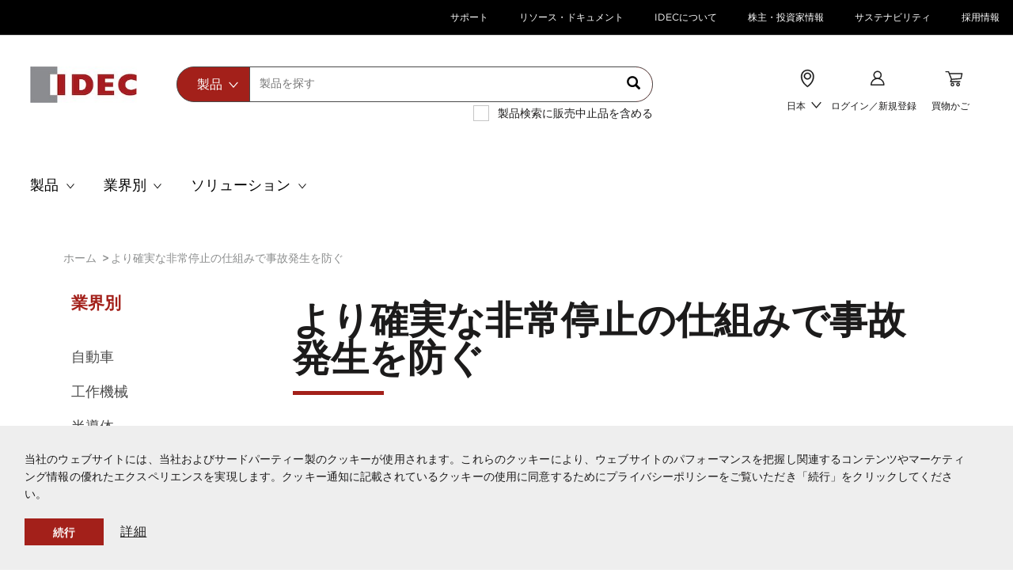

--- FILE ---
content_type: text/html;charset=UTF-8
request_url: https://jp.idec.com/idec-jp/ja/JPY/industries/food_and_packaging/food_and_packaging_solutions/smart_emergency_stop
body_size: 46514
content:
<!DOCTYPE html>
<html lang="ja">
	<head>
	<title>
	   より確実な非常停止の仕組みで事故発生を防ぐ</title>
	<link rel="canonical" href="https://jp.idec.com/idec-jp/ja/JPY/industries/food_and_packaging/food_and_packaging_solutions/smart_emergency_stop" />
       <link rel="alternate" hreflang="ja" href="https://jp.idec.com/idec-jp/ja/JPY/industries/food_and_packaging/food_and_packaging_solutions/smart_emergency_stop" />
         <link rel="icon" type="image/png" href="/_ui/responsive/common/media/images/favicon.ico">
			<meta charset="utf-8">
	<meta name="viewport" content="width=device-width, initial-scale=1, user-scalable=no">
	<meta name="keywords">
<meta name="description">
<meta name="robots" content="index,follow">
<meta property="og:title" content="より確実な非常停止の仕組みで事故発生を防ぐ" />
        <meta property="og:type" content="website" />
        <meta property="og:image" content="https://jp.idec.com/_ui/responsive/common/media/images/logo.jpg" />
          <meta property="og:url" content="https://jp.idec.com/idec-jp/ja/JPY/industries/food_and_packaging/food_and_packaging_solutions/smart_emergency_stop" />


	<link rel="stylesheet" type="text/css" media="all" href="/_ui/responsive/theme-idec/fonts/E930DD5F85B3EBB75.css"/>
<link rel="stylesheet" type="text/css" media="all" href="/_ui/responsive/theme-idec/css/style.min.css"/>
		
		<link rel="stylesheet" type="text/css" media="all" href="/_ui/addons/consignmenttrackingaddon/responsive/common/css/consignmenttrackingaddon.css"/>
		<link rel="stylesheet" type="text/css" media="all" href="/_ui/addons/customerticketingaddon/responsive/common/css/customerticketingaddon.css"/>
		<link rel="stylesheet" type="text/css" media="all" href="/_ui/addons/cybersourceb2cpaymentaddon/responsive/common/css/cybersourceb2cpaymentaddon.css"/>
		<link rel="stylesheet" type="text/css" media="all" href="/_ui/addons/cybersourcepaymentaddon/responsive/common/css/cybersourcepaymentaddon.css"/>
		<link rel="stylesheet" type="text/css" media="all" href="/_ui/addons/cybersourcepaymentaddon/responsive/common/css/jquery-ui.css"/>
		<link rel="stylesheet" type="text/css" media="all" href="/_ui/addons/orderselfserviceaddon/responsive/common/css/orderselfserviceaddon.css"/>
		<link rel="stylesheet" type="text/css" media="all" href="/_ui/addons/smarteditaddon/responsive/common/css/smarteditaddon.css"/>
		<link rel="stylesheet" type="text/css" media="all" href="/_ui/addons/textfieldconfiguratortemplateaddon/responsive/common/css/textfieldconfiguratortemplateaddon.css"/>
		




  












<script>
    dataLayer = [{
        'pageCategory':'default',
        'visitorType': 'high-value'
    }];
</script>

<!-- Google Tag Manager -->


    <script type="text/javascript" data-cookieconsent="ignore">
        var gtmContainerId = 'GTM-P6FQHSN';
        
        var customerId = '';
        (function(w, d, s, l, i) {

            w[l] = w[l] || [];
            w[l].push({
                'gtm.start' : new Date().getTime(),
                event : 'gtm.js'
            });
            w[l].push({
                'SJSAE' : customerId
            });
            var f = d.getElementsByTagName(s)[0], j = d.createElement(s), dl = l != 'dataLayer' ? '&l=' + l : '';
            j.async = true;
            j.src = '//www.googletagmanager.com/gtm.js?id=' + i + dl;
            f.parentNode.insertBefore(j, f);
        })(window, document, 'script', 'dataLayer', gtmContainerId);
    </script>

<!-- End Google Tag Manager -->




<script type="text/javascript" src="/_ui/shared/js/analyticsmediator.js"></script>
<script type="text/javascript">
/* Google Analytics */

var googleAnalyticsTrackingId = 'UA-9823333-1';
var _gaq = _gaq || [];
_gaq.push(['_setAccount', googleAnalyticsTrackingId]);

 
		_gaq.push(['_trackPageview']);
	</script>
<script type="text/javascript">
(function() {
	var ga = document.createElement('script'); ga.type = 'text/javascript'; ga.async = true;
	ga.src = ('https:' == document.location.protocol ? 'https://ssl' : 'http://www') + '.google-analytics.com/ga.js';
	var s = document.getElementsByTagName('script')[0]; s.parentNode.insertBefore(ga, s);
})();

function trackAddToCart_google(productCode, quantityAdded) {
	_gaq.push(['_trackEvent', 'Cart', 'AddToCart', productCode, quantityAdded]);
}

function trackUpdateCart(productCode, initialQuantity, newQuantity) {
	if (initialQuantity != newQuantity) {
		if (initialQuantity > newQuantity) {
			_gaq.push(['_trackEvent', 'Cart', 'RemoveFromCart', productCode, initialQuantity - newQuantity]);
		} else {
			_gaq.push(['_trackEvent', 'Cart', 'AddToCart', productCode, newQuantity - initialQuantity]);
		}
	}
}

function trackRemoveFromCart(productCode, initialQuantity) {
	_gaq.push(['_trackEvent', 'Cart', 'RemoveFromCart', productCode, initialQuantity]);
}

</script>
<script type="text/javascript">
window.mediator.subscribe('trackAddToCart', function(data) {
	if (data.productCode && data.quantity)
	{
		trackAddToCart_google(data.productCode, data.quantity);
	}
});

window.mediator.subscribe('trackUpdateCart', function(data) {
	if (data.productCode && data.initialCartQuantity && data.newCartQuantity)
	{
		trackUpdateCart(data.productCode, data.initialCartQuantity, data.newCartQuantity);
	}
});

window.mediator.subscribe('trackRemoveFromCart', function(data) {
	if (data.productCode && data.initialCartQuantity)
	{
		trackRemoveFromCart(data.productCode, data.initialCartQuantity);
	}
});
</script>
<!-- Google Tag Manager Data Attributes - START -->
<script type="text/javascript">
    
    dataLayer.push({
        'event': 'pageView',
        'ecommerce': {
            'click': {
                'page':
                    [
                        
{
'title': 'より確実な非常停止の仕組みで事故発生を防ぐ',
'contentType': 'industry_content',
'type': 'コンテンツ ページ',
'view': 'custom/industrySolutionsShowcasePage',
'originalPage': 'ContentPageModel (8796257748016@6)',
'label': '/industries/food_and_packaging/food_and_packaging_solutions/smart_emergency_stop'
}
                    ]
            }
        }
    });
    </script>
<!-- Google Tag Manager Data Attributes - Part 2 of 4 - END -->
<noscript>Your browser does not support JavaScript!</noscript>

<script>(window.BOOMR_mq=window.BOOMR_mq||[]).push(["addVar",{"rua.upush":"false","rua.cpush":"false","rua.upre":"false","rua.cpre":"false","rua.uprl":"false","rua.cprl":"false","rua.cprf":"false","rua.trans":"","rua.cook":"false","rua.ims":"false","rua.ufprl":"false","rua.cfprl":"false","rua.isuxp":"false","rua.texp":"norulematch","rua.ceh":"false","rua.ueh":"false","rua.ieh.st":"0"}]);</script>
                              <script>!function(e){var n="https://s.go-mpulse.net/boomerang/";if("False"=="True")e.BOOMR_config=e.BOOMR_config||{},e.BOOMR_config.PageParams=e.BOOMR_config.PageParams||{},e.BOOMR_config.PageParams.pci=!0,n="https://s2.go-mpulse.net/boomerang/";if(window.BOOMR_API_key="BJG5Y-GES32-LGF94-6JMEY-HKKVG",function(){function e(){if(!o){var e=document.createElement("script");e.id="boomr-scr-as",e.src=window.BOOMR.url,e.async=!0,i.parentNode.appendChild(e),o=!0}}function t(e){o=!0;var n,t,a,r,d=document,O=window;if(window.BOOMR.snippetMethod=e?"if":"i",t=function(e,n){var t=d.createElement("script");t.id=n||"boomr-if-as",t.src=window.BOOMR.url,BOOMR_lstart=(new Date).getTime(),e=e||d.body,e.appendChild(t)},!window.addEventListener&&window.attachEvent&&navigator.userAgent.match(/MSIE [67]\./))return window.BOOMR.snippetMethod="s",void t(i.parentNode,"boomr-async");a=document.createElement("IFRAME"),a.src="about:blank",a.title="",a.role="presentation",a.loading="eager",r=(a.frameElement||a).style,r.width=0,r.height=0,r.border=0,r.display="none",i.parentNode.appendChild(a);try{O=a.contentWindow,d=O.document.open()}catch(_){n=document.domain,a.src="javascript:var d=document.open();d.domain='"+n+"';void(0);",O=a.contentWindow,d=O.document.open()}if(n)d._boomrl=function(){this.domain=n,t()},d.write("<bo"+"dy onload='document._boomrl();'>");else if(O._boomrl=function(){t()},O.addEventListener)O.addEventListener("load",O._boomrl,!1);else if(O.attachEvent)O.attachEvent("onload",O._boomrl);d.close()}function a(e){window.BOOMR_onload=e&&e.timeStamp||(new Date).getTime()}if(!window.BOOMR||!window.BOOMR.version&&!window.BOOMR.snippetExecuted){window.BOOMR=window.BOOMR||{},window.BOOMR.snippetStart=(new Date).getTime(),window.BOOMR.snippetExecuted=!0,window.BOOMR.snippetVersion=12,window.BOOMR.url=n+"BJG5Y-GES32-LGF94-6JMEY-HKKVG";var i=document.currentScript||document.getElementsByTagName("script")[0],o=!1,r=document.createElement("link");if(r.relList&&"function"==typeof r.relList.supports&&r.relList.supports("preload")&&"as"in r)window.BOOMR.snippetMethod="p",r.href=window.BOOMR.url,r.rel="preload",r.as="script",r.addEventListener("load",e),r.addEventListener("error",function(){t(!0)}),setTimeout(function(){if(!o)t(!0)},3e3),BOOMR_lstart=(new Date).getTime(),i.parentNode.appendChild(r);else t(!1);if(window.addEventListener)window.addEventListener("load",a,!1);else if(window.attachEvent)window.attachEvent("onload",a)}}(),"".length>0)if(e&&"performance"in e&&e.performance&&"function"==typeof e.performance.setResourceTimingBufferSize)e.performance.setResourceTimingBufferSize();!function(){if(BOOMR=e.BOOMR||{},BOOMR.plugins=BOOMR.plugins||{},!BOOMR.plugins.AK){var n=""=="true"?1:0,t="",a="ami2phaxfuxca2lpsa3a-f-14a6be04c-clientnsv4-s.akamaihd.net",i="false"=="true"?2:1,o={"ak.v":"39","ak.cp":"1303875","ak.ai":parseInt("780475",10),"ak.ol":"0","ak.cr":9,"ak.ipv":4,"ak.proto":"h2","ak.rid":"365b80b","ak.r":47342,"ak.a2":n,"ak.m":"dsca","ak.n":"essl","ak.bpcip":"3.17.167.0","ak.cport":49998,"ak.gh":"23.215.31.42","ak.quicv":"","ak.tlsv":"tls1.3","ak.0rtt":"","ak.0rtt.ed":"","ak.csrc":"-","ak.acc":"","ak.t":"1768919094","ak.ak":"hOBiQwZUYzCg5VSAfCLimQ==v27VJTFYT6DzFogGfpu7Ou4GOX8/h3M3l1Ybsasuo9uyHApV13f6H02/eROnjuQPdpj3Vh3A5XLuFCf77afEJsiLtUl0uyRr0shaRkVhfTf6Zn1CQxJR1jV7Z3tdKTQIaJ7L8BNSWgioWSaHzEXnNj3xytagztnRDDOabuJ6cJg5iVvrPWeLd+cSRpYbEaUfwI0Ij0SQmjOfZ/vTBBRZG5dloNBX5DRNp2jXFBZb65/yAhUgGcspxppb5sc2PNi8qLBLlCz0w72XOPLng2PWsmv15OXFK+M4u6O3N9SqqY5bnw09vRYrTE4QFfMrpuYMBDttpEzYhcDhJvwaFWSmT7irhb6isj9p9UFVoE8D/ClftkhIGAvL2Gq0jRalUug55XMORncahhzMqjXiyJGpC6ft5v/fAELhRvwmXolAyc0=","ak.pv":"115","ak.dpoabenc":"","ak.tf":i};if(""!==t)o["ak.ruds"]=t;var r={i:!1,av:function(n){var t="http.initiator";if(n&&(!n[t]||"spa_hard"===n[t]))o["ak.feo"]=void 0!==e.aFeoApplied?1:0,BOOMR.addVar(o)},rv:function(){var e=["ak.bpcip","ak.cport","ak.cr","ak.csrc","ak.gh","ak.ipv","ak.m","ak.n","ak.ol","ak.proto","ak.quicv","ak.tlsv","ak.0rtt","ak.0rtt.ed","ak.r","ak.acc","ak.t","ak.tf"];BOOMR.removeVar(e)}};BOOMR.plugins.AK={akVars:o,akDNSPreFetchDomain:a,init:function(){if(!r.i){var e=BOOMR.subscribe;e("before_beacon",r.av,null,null),e("onbeacon",r.rv,null,null),r.i=!0}return this},is_complete:function(){return!0}}}}()}(window);</script></head>

<body class="page-cmsitem-00068778 pageType-ContentPage template-pages-custom-industrySolutionsShowcasePage pageLabel--industries-food-and-packaging-food-and-packaging-solutions-smart-emergency-stop smartedit-page-uid-cmsitem_00068778 smartedit-page-uuid-eyJpdGVtSWQiOiJjbXNpdGVtXzAwMDY4Nzc4IiwiY2F0YWxvZ0lkIjoiSlAtQ29udGVudENhdGFsb2ciLCJjYXRhbG9nVmVyc2lvbiI6Ik9ubGluZSJ9 smartedit-catalog-version-uuid-JP-ContentCatalog/Online  language-ja">

    


<!-- Google Tag Manager (noscript)-->
<noscript>
    <iframe src="//www.googletagmanager.com/ns.html?id=GTM-P6FQHSN" height="0"
            width="0" class="visibility-none" sandbox="allow-forms allow-scripts"></iframe>
</noscript>
<!-- End Google Tag Manager (noscript)--><div id="app">
		


<register-translations
        :translations="{
        'search.placeholder': `製品を探す`,
        'text.search': '検索',
        'documents.search.all': 'すべてのドキュメント',
        'documents.search.application.notes': `アプリケーション事例`,
        'documents.search.approvals.and.standards': '規格認証製品',
        'documents.search.cad.files': 'CAD',
        'documents.search.catalogs.and.brochures': 'カタログ',
        'documents.search.manuals': 'マニュアル',
        'autocomplete.products': '製品',
        'autocomplete.documents': 'ドキュメント',
        'autocomplete.all': '全て',
        'autocomplete.pages': 'コンテンツ',
        'autocomplete.series': 'シリーズ',
        'autocomplete.topProduct': '検索結果',
        'search.viewDetails': '詳細',
        'search.download.cad': 'CAD',
        'search.downloads': 'カタログ',
        'search.viewAll': 'すべてを見る',
        'search.viewAll.series': 'すべてを見る シリーズ',
        'search.dateUploaded': '更新日',
        'search.languages': '言語',
        'search.download': 'ダウンロード',
        'search.pages': 'コンテンツ・サポート',
        'search.view': '見る',
        'search.learnMore': '詳細',
        'search.readMore': '続きを見る',
        'search.resultsFound': '検索結果',
        'search.showAll.series': 'Show all series',
        'password.minimum.characters': '半角英数文字が8文字以上',
        'password.digit': '半角英数字が1文字以上',
        'password.uppercase': '半角英大文字が1文字以上',
        'password.lowercase': '半角英小文字が1文字以上',
        'password.requirements': 'パスワードの条件',
        'noresults.noMatches': '{0}が見つかりませんでした',
        'noresults.didYouMean': 'もしかして',
        'noresults.lookingFor': 'お探しの情報は見つかりましたか？',
        'noresults.tryTips': '検索のヒント：',
        'noresults.checkMisspelling': `誤字・脱字がないか確かめてください`,
        'noresults.useKeyword': '違うキーワードを使ってみてください',
        'noresults.searchProducts': '製品で探す',
        'noresults.tryOur': '<a class　を試してください',
        'noresults.tryTo': '<a class　を試してください',
        'noresults.needHelp': `ヘルプが必要ですか？`,
        'noresults.findHelpful': '役立つ情報は<a class',
        'noresults.findHelp': `お近くの営業所へ問い合わせ <a class`,
        'basket.save.cart.action.cancel': 'キャンセル',
        'basket.added.to.basket': '買い物かごに追加しました',
        'mycompany.priceandinventory.resultsFor': '検索結果',
        'mycompany.priceandinventory.noOfProducts': '{0} 件',
        'mycompany.priceandinventory.discontinued': '販売中止形番です（{0}）',
        'mycompany.priceandinventory.items': '{0} 件',
        'mycompany.priceandinventory.priceFor': '代理店価格',
        'myaccount.tableheader.product': '形番情報',
        'myaccount.tableheader.priceandinventory': '価格＆納期照会',
        'myaccount.tableheader.qty': '数量',
        'myaccount.tableheader.subtotal': '金額',
        'myaccount.tableheader.available.qty': 'myaccount.tableheader.available.qty',
        'myaccount.tableheader.compPartNo': 'Competitor Part Number',
        'myaccount.tableheader.compName': 'Competitor Name',
        'myaccount.tableheader.idecPartNo': 'IDEC形番',
        'myaccount.spRequest.businessInfo': '申請理由',
        'myaccount.spRequest.endUser': 'ユーザー情報',
        'myaccount.spRequest.businessInfo.companyName': '会社名',
        'myaccount.spRequest.businessInfo.contactPerson': '担当者名',
        'myaccount.spRequest.businessInfo.depName': '部署名',
        'myaccount.spRequest.businessInfo.phoneNo': '電話番号',
        'myaccount.spRequest.businessInfo.appNo': '認可番号※機種追加の場合は必ず記入　　　新規申請の場合は空白',
        'myaccount.spRequest.businessInfo.further': '番地',
        'myaccount.spRequest.businessInfo.subarea': '以下住所 この5項目を逆に設置',
        'myaccount.spRequest.businessInfo.cityVillage': '市町村区名',
        'myaccount.spRequest.businessInfo.prefectureName': '都道府県名（選択）',
        'myaccount.spRequest.businessInfo.postcode': '郵便番号',
        'myaccount.spRequest.businessInfo.2ndDistr': '2次経由店名　（有る場合は必ず記入）',
        'myaccount.spRequest.businessInfo.3rdDistr': '3rd Distributor (Optional)',
        'myaccount.spRequest.businessInfo.finalDistr': '最終ユーザー名',
        'myaccount.spRequest.reasonForReq': '申請理由',
        'myaccount.spRequest.reasonForReq.marketInfo': '市場情報',
        'myaccount.spRequest.reasonForReq.competitors': '競合情報、アプリケーション等',
        'myaccount.spRequest.reasonForReq.benefits': '効果',
        'myaccount.spRequest.reasonForReq.benefitsSub': 'ユーザーの需要額、特別価格による効果額',
        'myaccount.spRequest.reasonForReq.addComment': '記入してください',
        'myaccount.spRequest.timePeriod': '期間設定',
        'myaccount.spRequest.timePeriod.subText': '特別価格の有効期間は最大1年間です',
        'myaccount.spRequest.timePeriod.oneTimeOnly': 'スポット（有効期間は1か月間）',
        'myaccount.spRequest.timePeriod.oneYear': '通常　（有効期間は1年間）',
        'myaccount.spRequest.timePeriod.period': '期間限定　（有効期間を設定）',
        'text.company.special.price.renew.time.period.period.from': 'From',
        'text.company.special.price.renew.time.period.period.to': 'To',
        'myaccount.spRequest.reqDetails': '明細',
        'myaccount.spRequest.reqDetails.searchBy': '検索',
        'myaccount.spRequest.reqDetails.part': '形番',
        'myaccount.spRequest.reqDetails.series': 'ｼﾘｰｽﾞ',
        'myaccount.spRequest.reqDetails.resultsText': 'Top {0} matches for <strong>{1}</strong>',
        'myaccount.spRequest.row.partNo': 'Part No.',
        'myaccount.spRequest.row.specialPrice': '特別価格',
        'myaccount.spRequest.row.discount': 'Discount',
        'text.company.special.price.renew.item.minQty': 'Min Qty.',
        'myaccount.spRequest.row.2ndDistr': '2nd district',
        'myaccount.spRequest.row.3rdDistr': '3rd district',
        'myaccount.spRequest.row.endUser': 'ユーザー価格',
        'myaccount.spRequest.row.contractedQty': '契約数量',
        'myaccount.spRequest.row.competitorName': '競合名',
        'myaccount.spRequest.row.compSeries': '競合シリーズ',
        'myaccount.spRequest.row.compItemNo': '競合形番',
        'myaccount.spRequest.row.compPrice': '競合価格',
        'text.company.manage.unit.user.remove': '削除',
        'myaccount.spRequest.row.optional': '(optional)',
        'product.discontinued': `販売中止`,
        'product.sellable': `標準価格についてはお問合せください。`,
        'series.discontinued.from': '販売中止',
        'series.keyFeatures.title': '特長',
        'text.company.special.price.renew.requestedBy.idecSalesStaff': '担当者名（漢字）',
        'text.company.special.price.renew.requestedBy.departmentName': '部署名（漢字）',
        'text.company.special.price.renew.requestedBy.requestUserEmail': 'メールアドレス',
        'text.company.special.price.renew.requestedBy.requestUserName': '氏名（漢字）',
        'specialprice.requestedby': '申請者',
        'b2busergroup.b2badmingroup.name': 'B2B 管理者（全権）',
        'b2busergroup.b2bwebedigroup.name': 'B2B Web Champion Plus 受発注オンラインシステム',
        'b2busergroup.b2bemployeegroup.name': 'B2B 顧客',
        'b2busergroup.B2Ppricelistgroup.name': 'B2B 価格マスタ',
        'b2busergroup.B2Pdocumentgroup.name': 'B2B ドキュメント',
        'b2busergroup.b2bapprovergroup.name': 'B2B Approver',
        'b2busergroup.b2bcustomergroup.name': 'B2B 標準',
        'b2busergroup.b2bmanagergroup.name': 'B2B Manager',
        'b2busergroup.b2bmanagementgroup.name': 'B2B 経営者',
        'b2busergroup.b2baccountinggroup.name': 'B2B 実績精算担当者',
        'b2busergroup.b2borderergroup.name': 'B2B 業務（発注あり）',
        'b2busergroup.b2bsalesgroup.name': 'B2B 営業',
        'b2busergroup.b2bidecadmingroup.name': 'B2B IDEC管理者',
        'b2busergroup.b2badminauthonlygroup.name': `B2B 管理者（ユーザー登録のみ）`,
        'b2busergroup.b2pApemAdminGroup.name': `B2P Admin Group`,
        'b2busergroup.b2pApemPartnerGroup.name': `B2P Partner Group`,
        'b2busergroup.b2pApemSasStockGroup.name': `APEM SAS Stock`,
        'b2busergroup.b2pApemStockSamplesGroup.name': `Stock Samples`,
        'b2busergroup.b2bEuManagementGroup.name': `Management`,
        'input.empty.error.message': `未入力です`,
        'product.discontinued.date': '販売中止',
        'poNo.max.number.characters': 'Please enter 20 characters max.',
        'series.discontinued': '販売中止',
        'checkout.specialPrice.entry.error': 'No special price was found using the discount number: {0}.',
        'myaccount.spRequest.searchby.partno': '形番入力してください',
        'myaccount.spRequest.searchby.series': 'ｼﾘｰｽﾞ',
        'product.specification.boolean.true': '有',
        'product.specification.boolean.false': '無',
        'adaptivesearch.facet.value.filter.by': '絞り込み',
        'adaptivesearch.facet.value.showMore': '表示件数を増やす',
        'adaptivesearch.facet.value.showLess': '表示件数を減らす',
        'search.nav.done.button': 'Done',
        'pdp.document.name': '名称',
        'pdp.file.type': '種別',
        'pdp.date.updated': '更新日',
        'product.tab.key.features': '特長',
        'product.tab.specifications': '仕様',
        'product.tab.documents': 'ドキュメント',
        'product.tab.related.products': '関連製品',
        'product.tab.downloads': 'ダウンロード',
        'product.tab.upgrades': 'アップデート',
        'product.tab.alternative.products': '推奨代替品',
        'series.tab.need.help' : `サポート`,
        'series.tab.documents' : 'ドキュメント',
        'series.tab.products' : '製品一覧',
        'series.tab.features' : '特長',
        'series.tab.our.services' : 'サービス',
        'series.document.name' : '名称',
        'series.document.file.type' : '種別',
        'series.document.date.updated' : '更新日',
        'search.page.sortTitle' : '並び替え',
        'sorting.displayLabel' : '表示',
        'sorting.placedByLabel' : 'Placed by',
        'sorting.sortByLabel' : 'Sort by',
        'sort.label'           :'並び替え',
        'sort.label.document.type': '名称',
        'product.search.msrPrice': '標準価格',
        'myaccount.spRequest.businessInfo.endUserStaffName.required':'true',
        'myaccount.spRequest.businessInfo.endUserCompanyName.required':'true',
        'myaccount.spRequest.businessInfo.endUserDepartment.required':'true',
        'myaccount.spRequest.businessInfo.endUserPhone.required':'true',
        'myaccount.spRequest.businessInfo.approvalNum.required':'false',
        'myaccount.spRequest.businessInfo.endUserAddress2.required':'true',
        'myaccount.spRequest.businessInfo.endUserAddress1.required':'true',
        'myaccount.spRequest.businessInfo.endUserAddressCity.required':'true',
        'myaccount.spRequest.businessInfo.endUserAddressPrefecture.required':'true',
        'myaccount.spRequest.businessInfo.endUserAddressPostcode.required':'true',
        'myaccount.spRequest.businessInfo.secondDistributorCompany.required':'false',
        'myaccount.spRequest.businessInfo.secondDistributorContact.required':'false',
        'myaccount.spRequest.businessInfo.thirdDistributorCompany.required':'false',
        'myaccount.spRequest.businessInfo.thirdDistributorContact.required':'false',
        'myaccount.spRequest.businessInfo.finalDeliveryUser.required':'false',
        'myaccount.spRequest.reasonForReq.marketInformation.required':'true',
        'myaccount.spRequest.reasonForReq.benefitForDistributors.required':'true',
        'myaccount.spRequest.period.required':'true',
        'text.company.special.price.period.from.required':'false',
        'text.company.special.price.period.to.required':'false',
        'text.company.special.price.requestedBy.requestUserName.required':'true',
        'text.company.special.price.requestedBy.requestUserEmail.required':'true',
        'text.company.special.price.requestedBy.departmentName.required':'true',
        'text.company.special.price.requestedBy.idecSalesStaff.required':'true',
        'myaccount.spRequest.row.DistGPM':'Dist GPM',
        'myaccount.spRequest.businessInfo.endUserCompetitorName.required':'false',
        'myaccount.spRequest.businessInfo.endUserCompetitorName':'Competitor Name',
        'series.productselection.partnumber' : '部品番号',
        'series.productselection.description' : '説明',
        'series.productselection.features' : '特長',
        'text.account.quoteHistory' : 'Quote History',
        'text.account.quoteSummary' : 'Quote Summary',
        'text.account.quoteNo' : 'Quote No',
        'text.account.placedOn' : 'Placed On',
        'text.account.placedBy' : 'Placed By',
        'text.account.status' : 'Status',
        'text.account.productInformation' : 'Product Information',
        'text.account.noQuoteFound' : 'No Quote Found',
        'text.account.partNo' : 'Part No',
        'text.account.qty' : 'QTY',
        'text.account.qtyRequested' : 'Requested QTY',
        'text.account.requestedFor' : 'Requested For',
        'text.account.yourQuote' : 'Your Quote',
        'text.item.partNo' : 'Part No',
        'text.item.hinban' : 'Hinban',
        'text.item.requestedDelivery' : 'Requested Delivery',
        'text.item.qty' : 'QTY',
        'text.item.removeItem' : 'Remove Item',
        'text.item.requestAQuote' : 'Request For Quote',
        'text.item.yourQuoteIsCurrentlyEmpty' : 'No Quote Found',
        'text.account.status.submitted' : 'Submitted',
        'optional.field.label' : 'Optional',
        'sort.label.show.all' : 'Show All',
        'include.discontinued.products' : '製品検索に販売中止品を含める',
        'order.history.sort.option.date.desc' : 'Newest to Oldest',
        'order.history.sort.option.date.asc' : 'Oldest to Newest',
        'order.history.sort.option.customer.po.desc' : 'PO Number Desc',
        'order.history.sort.option.customer.po.asc' : 'PO Number Asc',
        'order.history.sort.option.description.desc' : 'Description Desc',
        'order.history.sort.option.description.asc' : 'Description Asc',
        'order.history.sort.option.created.by.desc' : 'Created By Desc',
        'order.history.sort.option.created.by.asc' : 'Created By Asc',
        'order.history.order.option.all' : 'All Orders',
        'order.history.order.option.open' : 'Open Orders',
        'order.history.order.option.closed' : 'Closed Orders',
        'order.history.createdBy.option.all' : 'All',
        'order.history.createdBy.option.me' : 'Me',
        'text.company.manage.unit.user.LOGGEDIN' : '有効',
        'text.company.manage.unit.user.REGISTERED' : '登録申請中',
        'text.company.manage.unit.user.VERIFIED' : '登録申請中（IDEC承認済）',
    }"
></register-translations><loading></loading>
		<main data-currency-iso-code="JPY">
			<a href="#skip-to-content" rel="nofollow" class="skiptocontent" data-role="none">Skip to content</a>
			<a href="#skiptonavigation" rel="nofollow" class="skiptonavigation" data-role="none">Skip to navigation menu</a>


			<div id="headerWrapper">
<div class="yCmsContentSlot hidden-xs">
<div class=" js- NAVcompONENT topHeader__wrapper hidden-xs"
      data-title="">
      <nav class="__child-wrap container">
         <div class="topHeader__item">
                        <a href="/idec-jp/ja/JPY/support" title="サポート">サポート</a></div>
                  <div class="topHeader__item">
                        <a href="/idec-jp/ja/JPY/resources_and_documents" title="リソース・ドキュメント">リソース・ドキュメント</a></div>
                  <div class="topHeader__item">
                        <a href="/idec-jp/ja/JPY/about_IDEC" title="IDECについて">IDECについて</a></div>
                  <div class="topHeader__item">
                        <a href="/idec-jp/ja/JPY/ir" title="株主・投資家情報">株主・投資家情報</a></div>
                  <div class="topHeader__item">
                        <a href="/idec-jp/ja/JPY/sustainability" title="サステナビリティ">サステナビリティ</a></div>
                  <div class="topHeader__item">
                        <a href="https://recruit.idec.com" title="採用情報" target="_blank" rel="noopener noreferrer">採用情報</a></div>
                  </nav>
   </div>
   </div><div id="js-cookie-notification" class="alert alert-dismissable cookie-alert--top">
        <button class="js-cookie-notification-accept close" aria-hidden="true" data-dismiss="alert" type="button">
            </button>
        <p class="js-cookie-notification__text">当社のウェブサイトには、当社およびサードパーティー製のクッキーが使用されます。これらのクッキーにより、ウェブサイトのパフォーマンスを把握し関連するコンテンツやマーケティング情報の優れたエクスペリエンスを実現します。クッキー通知に記載されているクッキーの使用に同意するためにプライバシーポリシーをご覧いただき「続行」をクリックしてください。</p>
        <div class="js-cookie-notification__buttons">
            <button class="js-cookie-notification-accept close" aria-hidden="true" data-dismiss="alert" type="button">
                続行</button>
            <a href="/idec-jp/ja/JPY/about_IDEC/privacy_policy" class="btn btn--underline">詳細</a>
        </div>
    </div>
<header class="js-mainHeader">
    <nav class="navigation navigation--middle js-navigation--middle" role="navigation">
        <div>
            <div class="desktop__nav custom-container">
                <div class="row nav__row1 no-gutters"
                 :class="false ? 'idec-site-banner-top_row1' : ''">
                    <div class="mobile__nav__row mobile__nav__row--table col-xs-12 visible-xs">
                        <div class="mobile__nav__row--table-group">
                            <div class="mobile__nav__row--table-row">
                                <div class="mobile__nav__row--table-cell visible-xs hidden-sm col-xs-4 position--relative">
                                    <button class="mobile__nav__row--btn btn mobile__nav__row--btn-menu js-toggle-sm-navigation position--relative"
                                            type="button" name="menu-mobile">
                                        <icon name="menu-mobile" class="menu-mobile"></icon>
                                    </button>
                                </div>

                                <div class="mobile__nav__row--table-cell visible-xs col-xs-4">
                                    <div class="yCmsComponent yComponentWrapper">
<div class="banner-cms simple-banner mobile-full-bleed">
		<a href="/idec-jp/ja/JPY"><img title="IDEC Corporation"
					alt="IDEC Corporation" src="/medias/logo.jpg?context=bWFzdGVyfGltYWdlc3w3MTEyfGltYWdlL2pwZWd8aW1hZ2VzL2g5Ny9oMzMvODg3MTA3MjQ2NDkyNi5qcGd8NjNjZDhkODNhMDQ5MDRlODJmMTM5Yzg4OTY1NTVlNDY1MTEwNzAxMzU2YjdiZTMwYTE5MmFhNjZkODdhYjg3Mg"></a>
			</div>
</div></div>
                                <div
                                            class="mobile__nav__row--table-cell js-mini-cart-link visible-xs position--relative col-xs-4"
                                            data-mini-cart-url="/idec-jp/ja/JPY/cart/rollover/MiniCart?componentUid="
                                            data-mini-cart-refresh-url="/idec-jp/ja/JPY/cart/miniCart/Total?totalDisplay="
                                            data-mini-cart-name="買い物かご"
                                            data-mini-cart-empty-name="買い物かごが空です"
                                            data-mini-cart-items-text="Items"
                                    >
                                        <div class="yCmsComponent">
<li id="TopMyCartNavNode"
                data-mini-cart-url="/idec-jp/ja/JPY/cart/rollover/MiniCart?componentUid=MyCartNavComponent"
                data-mini-cart-refresh-url="/idec-jp/ja/JPY/cart/miniCart/Total?totalDisplay="
                data-mini-cart-name="買い物かご"
                data-mini-cart-empty-name="買い物かごが空です"
                data-mini-cart-items-text="Items"
                :class="true ? 'new-search-box-icons' : '' "
                class="nav__parentDropdown hidden-xs js-mini-cart-link ">
                <icon name="TopMyCartNavNode"></icon>
                 <br :class="true ? '' : 'hidden' " >
                <span class="yCmsComponent nav__link js_nav__link">
<a href="/idec-jp/ja/JPY" data-event_name="click" data-click_type='cart' title="買物かご" >買物かご</a></span></li>

        <span class="visible-xs">
        <icon id="TopMyCartNavNode" name="TopMyCartNavNode" class="icon--myCart"></icon>
        </span>
    </div></div>

                                    
                                </div>
                        </div>
                    </div>
                     <div class="visible-xs col-xs-12">
                        <div class="site-search header-site-search">
                            <div class="yCmsComponent">
<Autocomplete
	form-name="search_form_SearchBox"
	form-action="/idec-jp/ja/JPY/search/"
	:min-characters-before-request="2"
	:wait-time-before-request="500"
	:display-product-images="true"
	store="idec-jp"
    is-anonymous="true"
	:new-disign-search="false ? false : true" 
></Autocomplete>

</div></div>
                        </div>

                    <div class="nav__left  hidden-xs"
                    :class="true ? 'col-xs-12 col-sm-2 header_logo' : 'col-xs-12 col-sm-3' "
                    >
                        <div class="yCmsComponent yComponentWrapper">
<div class="banner-cms simple-banner mobile-full-bleed">
		<a href="/idec-jp/ja/JPY"><img title="IDEC Corporation"
					alt="IDEC Corporation" src="/medias/logo.jpg?context=bWFzdGVyfGltYWdlc3w3MTEyfGltYWdlL2pwZWd8aW1hZ2VzL2g5Ny9oMzMvODg3MTA3MjQ2NDkyNi5qcGd8NjNjZDhkODNhMDQ5MDRlODJmMTM5Yzg4OTY1NTVlNDY1MTEwNzAxMzU2YjdiZTMwYTE5MmFhNjZkODdhYjg3Mg"></a>
			</div>
</div></div>
                    <div class="hidden-xs"
                        :class="true ? 'header_search_box nav__left col-xs-12 col-sm-7' : '' "
                        >
                           <div class="site-search header-site-search-new-search"
                            >
                                 <div class="yCmsComponent">
<Autocomplete
	form-name="search_form_SearchBox"
	form-action="/idec-jp/ja/JPY/search/"
	:min-characters-before-request="2"
	:wait-time-before-request="500"
	:display-product-images="true"
	store="idec-jp"
    is-anonymous="true"
	:new-disign-search="false ? false : true" 
></Autocomplete>

</div></div>
                        </div>
                    <div class="hidden-xs" id="header-print-section"
                    :class="true ? 'header_nav_iocns nav__right col-sm-3' : 'nav__right col-sm-9' ">
                        <ul class="nav__links nav__links--shop_info"
                        :class="[ true ? 'header_Search_nav_iocns' : '',  false ? 'in-header_Search_nav_iocns' : '' ]"
                        >
                            <li aria-hidden="true" class="yCmsComponent">
<li class="nav__parentDropdown nav__languageSelector hidden-xs   "
                  :class="true ? 'new-search-box-place-icons' : '' "  >
                  <div :class="true ? 'new-search-box-place-name' : '' "  >
                     <icon name="language-select-new" style="padding-right: 25px;"></icon> <br :class="true ? '' : 'hidden' " >
                     <a href="https://jp.idec.com/?site=idec-jp">日本</a>
                     <icon width="10" class="arrow-dropdown" name="arrow-dropdown"></icon>
                     <ul class="nav__dropdown nav__dropdownMyCompany">
                        <li><a href="https://apac.idec.com/?site=idec-apac">APAC</a></li>
                        <li><a href="https://ca.idec.com/?site=idec-ca">Canada</a></li>
                        <li><a href="https://idecchina.cn/?site=idec-cn">China</a></li>
                        <li><a href="https://eu.idec.com/?site=idec-eu">EMEA</a></li>
                        <li><a href="https://in.idec.com/?site=idec-in">India</a></li>
                        <li><a href="https://tw.idec.com/?site=idec-tw">Taiwan</a></li>
                        <li><a href="https://us.idec.com/?site=idec-us">USA</a></li>
                        </ul>
                  </div>
                  </li>
               <li id="TopSignInNavNode"
                           :class="true ? 'new-search-box-icons' : '' "
                            class="nav__parentDropdown hidden-xs
                           
                           ">
                           <icon name="TopSignInNavNodeNew"></icon>  <br :class="true ? '' : 'hidden' " >
                           <span id="TopSignInNavNode_child" class="yCmsComponent nav__link js_nav__link">
<a href="/idec-jp/ja/JPY/login" data-event_name="click" data-click_type='login' title="ログイン／新規登録" >ログイン／新規登録</a></span></li>
                        </li><li class="yCmsComponent">
<li id="TopMyCartNavNode"
                data-mini-cart-url="/idec-jp/ja/JPY/cart/rollover/MiniCart?componentUid=MyCartNavComponent"
                data-mini-cart-refresh-url="/idec-jp/ja/JPY/cart/miniCart/Total?totalDisplay="
                data-mini-cart-name="買い物かご"
                data-mini-cart-empty-name="買い物かごが空です"
                data-mini-cart-items-text="Items"
                :class="true ? 'new-search-box-icons' : '' "
                class="nav__parentDropdown hidden-xs js-mini-cart-link ">
                <icon name="TopMyCartNavNode"></icon>
                 <br :class="true ? '' : 'hidden' " >
                <span class="yCmsComponent nav__link js_nav__link">
<a href="/idec-jp/ja/JPY" data-event_name="click" data-click_type='cart' title="買物かご" >買物かご</a></span></li>

        <span class="visible-xs">
        <icon id="TopMyCartNavNode" name="TopMyCartNavNode" class="icon--myCart"></icon>
        </span>
    </li></ul>
                    </div>
                </div>
                <div class="row nav__row2" :class="false ? 'idec-site-banner-top_row2' : ''"
                 id="megamenu-print-section">
                    <div class="nav__left col-xs-12 col-sm-7">
                        <nav class="navigation navigation--bottom js_navigation--bottom js-enquire-offcanvas-navigation" role="navigation">
        <div class="navigation__overflow">
            <div class="mobile__menu--listItems p_0">
                <ul class="nav__links nav__links--products js-offcanvas-links mobile__menu--section1">
                    <li class="mobile-dropdown auto nav__links--primary nav__parentDropdown nav__links--primary-has__sub js-enquire-has-sub">
                            <span class="yCmsComponent nav__link js_nav__link">
<a href="/idec-jp/ja/JPY/product_category" title="製品">製品</a></span><icon class="arrow-dropdown" width="10px" name="arrow-dropdown"></icon>
                                <div class="sub__navigation js_sub__navigation col-md-12">
                                    <div class="row">
                                        <!-- added dynamaic class where special class will be apem site only -->
                                                <div class="sub-navigation-section nav__dropdown col-md-2 "
                                                :class="false  ? 'nav__dropdown-apem' : ''">
                                                    
                                                    <ul class="sub-navigation-list has-title">

                                                        <a  class="yCmsComponent sub-navigation-list has-title">
                                                                   スイッチ・表示灯</a>
                                                              <a>
                                                                <img-gen src="/medias/Switches-JP.jpg?context=bWFzdGVyfGltYWdlc3wyNDE2NnxpbWFnZS9qcGVnfGltYWdlcy9oZjMvaGI1LzkxMzE0NDc2NDgyODYuanBnfDE4YTk1ZWJhYTk1MzI1ZWZhZDc4NDk1ZTZmYzg3NDI5YjFmY2UxNmRjOTU1OGJjYzMxMzdmYzg4YjM4MzFhZjU" alt="スイッチ・表示灯" ></img-gen>
                                                            </a>
                                                            <!-- added if condition for apem site for special class to render css styles for apm only -->
                                                                     <!-- added if condition for other than  apem site for  class to render css styles for other than apem only -->
                                                                        <li class="yCmsComponent nav__link--secondary">
<a href="/idec-jp/ja/JPY/c/Switches_Pushbuttons" title="スイッチ">スイッチ</a></li><!-- added if condition for apem site for special class to render css styles for apm only -->
                                                                     <!-- added if condition for other than  apem site for  class to render css styles for other than apem only -->
                                                                        <li class="yCmsComponent nav__link--secondary">
<a href="/idec-jp/ja/JPY/c/Joysticks" title="ジョイスティック">ジョイスティック</a></li><!-- added if condition for apem site for special class to render css styles for apm only -->
                                                                     <!-- added if condition for other than  apem site for  class to render css styles for other than apem only -->
                                                                        <li class="yCmsComponent nav__link--secondary">
<a href="/idec-jp/ja/JPY/c/Indicator_Lights_Buzzers" title="表示灯・ブザー">表示灯・ブザー</a></li></ul>
                                                    <ul class="sub-navigation-list has-title">

                                                        <a  class="yCmsComponent sub-navigation-list has-title">
                                                                   安全・防爆</a>
                                                              <a>
                                                                <img-gen src="/medias/Safety-JP.jpg?context=bWFzdGVyfGltYWdlc3wzMzEwNHxpbWFnZS9qcGVnfGltYWdlcy9oMGQvaDk3LzkxMzE0NDc1ODI3NTAuanBnfGYwZmUzNDQ1YzZjZjRkMWEyMDAyOTRiZTVjODgxOTc3NDlkZDEwMGU0OGNhMmE2ZGNhNzgwYmY0MTJmYjM0YzE" alt="安全・防爆" ></img-gen>
                                                            </a>
                                                            <!-- added if condition for apem site for special class to render css styles for apm only -->
                                                                     <!-- added if condition for other than  apem site for  class to render css styles for other than apem only -->
                                                                        <li class="yCmsComponent nav__link--secondary">
<a href="/idec-jp/ja/JPY/c/Safety_Components" title="安全機器">安全機器</a></li><!-- added if condition for apem site for special class to render css styles for apm only -->
                                                                     <!-- added if condition for other than  apem site for  class to render css styles for other than apem only -->
                                                                        <li class="yCmsComponent nav__link--secondary">
<a href="/idec-jp/ja/JPY/c/Explosion_Proof_Devices" title="防爆機器">防爆機器</a></li></ul>
                                                    <ul class="sub-navigation-list has-title">

                                                        <a  class="yCmsComponent sub-navigation-list has-title">
                                                                   オートメーション</a>
                                                              <a>
                                                                <img-gen src="/medias/Automation-JP.jpg?context=bWFzdGVyfGltYWdlc3wyNjYyM3xpbWFnZS9qcGVnfGltYWdlcy9oZTcvaDZiLzkxMzE0NDc1MTcyMTQuanBnfGJjZTk0NzYxNDdmOWRlMWU0MGRiYzU1ZWRkMGZkOTY5NTlhZTIxOTRmNWM0NDM5YjQzOGI0YzcyODhkM2U3ZTY" alt="オートメーション" ></img-gen>
                                                            </a>
                                                            <!-- added if condition for apem site for special class to render css styles for apm only -->
                                                                     <!-- added if condition for other than  apem site for  class to render css styles for other than apem only -->
                                                                        <li class="yCmsComponent nav__link--secondary">
<a href="/idec-jp/ja/JPY/c/Programmable_Logic_Controller" title="PLC">PLC</a></li><!-- added if condition for apem site for special class to render css styles for apm only -->
                                                                     <!-- added if condition for other than  apem site for  class to render css styles for other than apem only -->
                                                                        <li class="yCmsComponent nav__link--secondary">
<a href="/idec-jp/ja/JPY/c/Operator_Interfaces" title="プログラマブル表示器">プログラマブル表示器</a></li><!-- added if condition for apem site for special class to render css styles for apm only -->
                                                                     <!-- added if condition for other than  apem site for  class to render css styles for other than apem only -->
                                                                        <li class="yCmsComponent nav__link--secondary">
<a href="/idec-jp/ja/JPY/c/Software" title="ソフトウェア">ソフトウェア</a></li><!-- added if condition for apem site for special class to render css styles for apm only -->
                                                                     <!-- added if condition for other than  apem site for  class to render css styles for other than apem only -->
                                                                        <li class="yCmsComponent nav__link--secondary">
<a href="/idec-jp/ja/JPY/c/Industrial_Ethernet_Devices" title="イーサネット機器">イーサネット機器</a></li></ul>
                                                    <ul class="sub-navigation-list has-title">

                                                        <a  class="yCmsComponent sub-navigation-list has-title">
                                                                   インダストリアルコンポーネンツ</a>
                                                              <a>
                                                                <img-gen src="/medias/Panel-JP.jpg?context=bWFzdGVyfGltYWdlc3wyODM1MHxpbWFnZS9qcGVnfGltYWdlcy9oNDkvaDgxLzkxMzE0NDc1NDk5ODIuanBnfGM3NzY1NjNjMDU1NGY2OGJlM2VjYmY5YjkyZjA4ZDMyNzU1MDY0Y2FhNjM2NGI5NDViNjRmOWMzNDE2MTI1MGI" alt="インダストリアルコンポーネンツ" ></img-gen>
                                                            </a>
                                                            <!-- added if condition for apem site for special class to render css styles for apm only -->
                                                                     <!-- added if condition for other than  apem site for  class to render css styles for other than apem only -->
                                                                        <li class="yCmsComponent nav__link--secondary">
<a href="/idec-jp/ja/JPY/c/Relays_Timers" title="リレー・ソケット・タイマ">リレー・ソケット・タイマ</a></li><!-- added if condition for apem site for special class to render css styles for apm only -->
                                                                     <!-- added if condition for other than  apem site for  class to render css styles for other than apem only -->
                                                                        <li class="yCmsComponent nav__link--secondary">
<a href="/idec-jp/ja/JPY/c/Connection_Devices" title="端子台">端子台</a></li><!-- added if condition for apem site for special class to render css styles for apm only -->
                                                                     <!-- added if condition for other than  apem site for  class to render css styles for other than apem only -->
                                                                        <li class="yCmsComponent nav__link--secondary">
<a href="/idec-jp/ja/JPY/c/Power_Supplies" title="電源機器">電源機器</a></li><!-- added if condition for apem site for special class to render css styles for apm only -->
                                                                     <!-- added if condition for other than  apem site for  class to render css styles for other than apem only -->
                                                                        <li class="yCmsComponent nav__link--secondary">
<a href="/idec-jp/ja/JPY/c/Circuit_Protectors" title="サーキットプロテクタ">サーキットプロテクタ</a></li><!-- added if condition for apem site for special class to render css styles for apm only -->
                                                                     <!-- added if condition for other than  apem site for  class to render css styles for other than apem only -->
                                                                        <li class="yCmsComponent nav__link--secondary">
<a href="/idec-jp/ja/JPY/c/LED_Lighting" title="LED照明">LED照明</a></li></ul>
                                                    <ul class="sub-navigation-list has-title">

                                                        <a  class="yCmsComponent sub-navigation-list has-title">
                                                                   センシング</a>
                                                              <a>
                                                                <img-gen src="/medias/Sensing-JP.jpg?context=bWFzdGVyfGltYWdlc3wyMjM5MXxpbWFnZS9qcGVnfGltYWdlcy9oMDAvaDg0LzkxMzE0NDc3MTM4MjIuanBnfGY3NTAzMWFhNjg5MmMyYTZmOGI0ZTBlODVjY2U0Njk2ZDU4NjNlYTYyYjUxNGVlYmFlNTc5MmNjNzkzMmU5YjE" alt="センシング" ></img-gen>
                                                            </a>
                                                            <!-- added if condition for apem site for special class to render css styles for apm only -->
                                                                     <!-- added if condition for other than  apem site for  class to render css styles for other than apem only -->
                                                                        <li class="yCmsComponent nav__link--secondary">
<a href="/idec-jp/ja/JPY/c/Sensors" title="センサ">センサ</a></li><!-- added if condition for apem site for special class to render css styles for apm only -->
                                                                     <!-- added if condition for other than  apem site for  class to render css styles for other than apem only -->
                                                                        <li class="yCmsComponent nav__link--secondary">
<a href="/idec-jp/ja/JPY/c/Ionizer" title="イオナイザ">イオナイザ</a></li><!-- added if condition for apem site for special class to render css styles for apm only -->
                                                                     <!-- added if condition for other than  apem site for  class to render css styles for other than apem only -->
                                                                        <li class="yCmsComponent nav__link--secondary">
<a href="/idec-jp/ja/JPY/c/AUTO-ID" title="自動認識">自動認識</a></li></ul>
                                                    <ul class="sub-navigation-list has-title">

                                                        <a  class="yCmsComponent sub-navigation-list has-title">
                                                                   モーターライズドシステム</a>
                                                              <a>
                                                                <img-gen src="/medias/MotorizedSystems.webp?context=[base64]" alt="モーターライズドシステム" ></img-gen>
                                                            </a>
                                                            <!-- added if condition for apem site for special class to render css styles for apm only -->
                                                                     <!-- added if condition for other than  apem site for  class to render css styles for other than apem only -->
                                                                        <li class="yCmsComponent nav__link--secondary">
<a href="/idec-jp/ja/JPY/c/SWD_Series?page&#61;1" title="セーフティホイールドライブ">セーフティホイールドライブ</a></li><!-- added if condition for apem site for special class to render css styles for apm only -->
                                                                     <!-- added if condition for other than  apem site for  class to render css styles for other than apem only -->
                                                                        <li class="yCmsComponent nav__link--secondary">
<a href="/idec-jp/ja/JPY/c/AWD_Series?page&#61;1" title="アシストホイールドライブ">アシストホイールドライブ</a></li></ul>
                                                    </div>
                                            </div>
                                </div>
                            </li>
                    <li class="mobile-dropdown auto nav__links--primary nav__parentDropdown nav__links--primary-has__sub js-enquire-has-sub">
                            <span class="yCmsComponent nav__link js_nav__link">
<a href="/idec-jp/ja/JPY/industries" title="業界別">業界別</a></span><icon class="arrow-dropdown" width="10px" name="arrow-dropdown"></icon>
                                <div class="sub__navigation js_sub__navigation col-md-12">
                                    <div class="row">
                                        <!-- added dynamaic class where special class will be apem site only -->
                                                <div class="sub-navigation-section nav__dropdown col-md-2 "
                                                :class="false  ? 'nav__dropdown-apem' : ''">
                                                    
                                                    <ul class="sub-navigation-list has-title">

                                                        <!-- added if condition for apem site for special class to render css styles for apm only -->
                                                                     <!-- added if condition for other than  apem site for  class to render css styles for other than apem only -->
                                                                        <li class="yCmsComponent nav__link--secondary">
<a href="/idec-jp/ja/JPY/industries/automotive/automotive_solutions" title="自動車">自動車</a></li><!-- added if condition for apem site for special class to render css styles for apm only -->
                                                                     <!-- added if condition for other than  apem site for  class to render css styles for other than apem only -->
                                                                        <li class="yCmsComponent nav__link--secondary">
<a href="/idec-jp/ja/JPY/industries/machine_tools/machine_tools_solutions" title="工作機械">工作機械</a></li><!-- added if condition for apem site for special class to render css styles for apm only -->
                                                                     <!-- added if condition for other than  apem site for  class to render css styles for other than apem only -->
                                                                        <li class="yCmsComponent nav__link--secondary">
<a href="/idec-jp/ja/JPY/industries/semiconductor/semiconductor_solutions" title="半導体">半導体</a></li><!-- added if condition for apem site for special class to render css styles for apm only -->
                                                                     <!-- added if condition for other than  apem site for  class to render css styles for other than apem only -->
                                                                        <li class="yCmsComponent nav__link--secondary">
<a href="/idec-jp/ja/JPY/industries/robotics/robotics_solutions" title="ロボット">ロボット</a></li><!-- added if condition for apem site for special class to render css styles for apm only -->
                                                                     <!-- added if condition for other than  apem site for  class to render css styles for other than apem only -->
                                                                        <li class="yCmsComponent nav__link--secondary">
<a href="/idec-jp/ja/JPY/industries/material_handling/material_handling_solutions" title="マテリアルハンドリング">マテリアルハンドリング</a></li><!-- added if condition for apem site for special class to render css styles for apm only -->
                                                                     <!-- added if condition for other than  apem site for  class to render css styles for other than apem only -->
                                                                        <li class="yCmsComponent nav__link--secondary">
<a href="/idec-jp/ja/JPY/industries/food_and_packaging/food_and_packaging_solutions" title="食品機械">食品機械</a></li><!-- added if condition for apem site for special class to render css styles for apm only -->
                                                                     <!-- added if condition for other than  apem site for  class to render css styles for other than apem only -->
                                                                        <li class="yCmsComponent nav__link--secondary">
<a href="/idec-jp/ja/JPY/industries/special_vehicles/special_vehicles_solutions" title="特殊車両">特殊車両</a></li><!-- added if condition for apem site for special class to render css styles for apm only -->
                                                                     <!-- added if condition for other than  apem site for  class to render css styles for other than apem only -->
                                                                        <li class="yCmsComponent nav__link--secondary">
<a href="/idec-jp/ja/JPY/industries/elevators/elevators_solutions" title="エレベーター">エレベーター</a></li><!-- added if condition for apem site for special class to render css styles for apm only -->
                                                                     <!-- added if condition for other than  apem site for  class to render css styles for other than apem only -->
                                                                        <li class="yCmsComponent nav__link--secondary">
<a href="/idec-jp/ja/JPY/industries/transportation_logistics/transportation_logistics_solutions" title="T&amp;L">T&amp;L</a></li></ul>
                                                    </div>
                                            </div>
                                </div>
                            </li>
                    <li class="mobile-dropdown auto nav__links--primary nav__parentDropdown nav__links--primary-has__sub js-enquire-has-sub">
                            <span class="yCmsComponent nav__link js_nav__link">
<a href="/idec-jp/ja/JPY/solutions" title="ソリューション">ソリューション</a></span><icon class="arrow-dropdown" width="10px" name="arrow-dropdown"></icon>
                                <div class="sub__navigation js_sub__navigation col-md-12">
                                    <div class="row">
                                        <!-- added dynamaic class where special class will be apem site only -->
                                                <div class="sub-navigation-section nav__dropdown col-md-2 "
                                                :class="false  ? 'nav__dropdown-apem' : ''">
                                                    
                                                    <ul class="sub-navigation-list has-title">

                                                        <!-- added if condition for apem site for special class to render css styles for apm only -->
                                                                     <!-- added if condition for other than  apem site for  class to render css styles for other than apem only -->
                                                                        <li class="yCmsComponent nav__link--secondary">
<a href="/idec-jp/ja/JPY/RD/safety" title="安全、そしてその先へ">安全、そしてその先へ</a></li><!-- added if condition for apem site for special class to render css styles for apm only -->
                                                                     <!-- added if condition for other than  apem site for  class to render css styles for other than apem only -->
                                                                        <li class="yCmsComponent nav__link--secondary">
<a href="https://mktg.idec.com/ja-jp/safety-wheel-drive/swd-build-kit-jp" title="AGV&#xff0f;AMR開発キット" target="_blank" rel="noopener noreferrer">AGV&#xff0f;AMR開発キット</a></li><!-- added if condition for apem site for special class to render css styles for apm only -->
                                                                     <!-- added if condition for other than  apem site for  class to render css styles for other than apem only -->
                                                                        <li class="yCmsComponent nav__link--secondary">
<a href="/idec-jp/ja/JPY/solutions/copper-free" title="電池製造時の金属混入対策">電池製造時の金属混入対策</a></li><!-- added if condition for apem site for special class to render css styles for apm only -->
                                                                     <!-- added if condition for other than  apem site for  class to render css styles for other than apem only -->
                                                                        <li class="yCmsComponent nav__link--secondary">
<a href="/idec-jp/ja/JPY/solution/clean" title="人と機械の接点を清潔に">人と機械の接点を清潔に</a></li><!-- added if condition for apem site for special class to render css styles for apm only -->
                                                                     <!-- added if condition for other than  apem site for  class to render css styles for other than apem only -->
                                                                        <li class="yCmsComponent nav__link--secondary">
<a href="/idec-jp/ja/JPY/solutions/collaborative_robots" title="Collaborative Robots">Collaborative Robots</a></li><!-- added if condition for apem site for special class to render css styles for apm only -->
                                                                     <!-- added if condition for other than  apem site for  class to render css styles for other than apem only -->
                                                                        <li class="yCmsComponent nav__link--secondary">
<a href="/idec-jp/ja/JPY/solutions/food-factory" title="商品箱詰め装置">商品箱詰め装置</a></li><!-- added if condition for apem site for special class to render css styles for apm only -->
                                                                     <!-- added if condition for other than  apem site for  class to render css styles for other than apem only -->
                                                                        <li class="yCmsComponent nav__link--secondary">
<a href="/idec-jp/ja/JPY/solutions/printed_circuit_board" title="プリント基板製品">プリント基板製品</a></li><!-- added if condition for apem site for special class to render css styles for apm only -->
                                                                     <!-- added if condition for other than  apem site for  class to render css styles for other than apem only -->
                                                                        <li class="yCmsComponent nav__link--secondary">
<a href="/idec-jp/ja/JPY/solutions/reducing_costs" title="コスト削減">コスト削減</a></li><!-- added if condition for apem site for special class to render css styles for apm only -->
                                                                     <!-- added if condition for other than  apem site for  class to render css styles for other than apem only -->
                                                                        <li class="yCmsComponent nav__link--secondary">
<a href="/idec-jp/ja/JPY/solutions/reducing_carbon_footprint" title="CO2排出量の削減">CO2排出量の削減</a></li><!-- added if condition for apem site for special class to render css styles for apm only -->
                                                                     <!-- added if condition for other than  apem site for  class to render css styles for other than apem only -->
                                                                        <li class="yCmsComponent nav__link--secondary">
<a href="/idec-jp/ja/JPY/solutions/minimize_downtime" title="ダウンタイムの最小化">ダウンタイムの最小化</a></li></ul>
                                                                    <ul class="sub-navigation-list has-title">
                                                            
                                                                <!-- added if condition for apem site for special class to render css styles for apm only -->
                                                                     <!-- added if condition for other than  apem site for  class to render css styles for other than apem only -->
                                                                        <li class="yCmsComponent nav__link--secondary">
<a href="/idec-jp/ja/JPY/solutions/optimize_iiot_practices" title="IIoTプラクティスの最適化">IIoTプラクティスの最適化</a></li><!-- added if condition for apem site for special class to render css styles for apm only -->
                                                                     <!-- added if condition for other than  apem site for  class to render css styles for other than apem only -->
                                                                        <li class="yCmsComponent nav__link--secondary">
<a href="/idec-jp/ja/JPY/solutions/explosion_protection" title="防爆ソリューション">防爆ソリューション</a></li><!-- added if condition for apem site for special class to render css styles for apm only -->
                                                                     <!-- added if condition for other than  apem site for  class to render css styles for other than apem only -->
                                                                        <li class="yCmsComponent nav__link--secondary">
<a href="/idec-jp/ja/JPY/solutions/manpower_shortage" title="人手不足への対応">人手不足への対応</a></li></ul>
                                                    </div>
                                            </div>
                                </div>
                            </li>
                    </ul>
                </div>
            <div class="mobile__menu--close visible-xs">
                <button type="button" class="js-toggle-sm-navigation">
                    <span class="glyphicon glyphicon-remove"></span>
                </button>
            </div>
        </div>
    </nav>
</div>
                    <div class="nav__right col-xs-12 col-sm-5">
                      <div  v-if="false">
                            </div>
                   </div>
                </div>
            </div>
        </div>
    </nav>
    <a id="skiptonavigation"></a>
</header>
</div>

<div class="yCmsContentSlot container-fluid">
</div><a id="skip-to-content"></a>
		<div class="outerWrapper" 
		:class="false ? 'idec-outerWrapper' : ''">
			<div class="yCmsComponent breadcrumb-container">
<div class="breadcrumb-section" :class="false ? 'breadcrumb-section_idec' : ''" >
        <ol class="breadcrumb">
	<li>
	 <a href="/idec-jp/ja/JPY">ホーム</a>
	</li>

	<li class="active">より確実な非常停止の仕組みで事故発生を防ぐ</li>
			</ol>
</div>
</div><span id="infoMsgBar"></span>
<div class="idec_main_content_container">
				<div class="industry_solutions_showcase_page">
        <div class="industry_solutions_showcase_headline col-md-3 col-sm-3 col-xs-12">
            <div class="yCmsComponent">
<quick-scaffold inline-template>
    <div class="cms-nav">
        <span class="side-nav-title hidden-xs">
            業界別</span>

        <select-generator
                v-if="shouldBeMobile"
                select-name="cms-nav-INDUSTRIES"
                value=""
                :custom-callback="getActiveListElement"
        >
            <template slot="select-options">
                <template v-if="shouldBeMobile">
    <li :class="[
                    {'cms-nav--active-main': checkIfCmsNavIsActive('/industries/automotive/automotive_solutions', '/idec-jp/ja/JPY')},
                    'cms-nav--child-0'
                ]">
                <!-- IDEC-2990 | Website changing region while clicking on left nav links -->
                <a href="/idec-jp/ja/JPY/industries/automotive/automotive_solutions">
                              自動車</a>
                   </li>
            <template v-if="shouldBeMobile">
    <li :class="[
                    {'cms-nav--active-main': checkIfCmsNavIsActive('', '/idec-jp/ja/JPY')},
                    'cms-nav--child-1'
                ]">
                <a class="element-list__border">Solutions</a>
            </li>
            <template v-if="shouldBeMobile">
    <li :class="[
                    {'cms-nav--active-main': checkIfCmsNavIsActive('/industries/automotive/automotive_solutions/matswitch', '/idec-jp/ja/JPY')},
                    'cms-nav--child-2'
                ]">
                <!-- IDEC-2990 | Website changing region while clicking on left nav links -->
                <a href="/idec-jp/ja/JPY/industries/automotive/automotive_solutions/matswitch">
                              一人ひとりの作業者の生産力を把握</a>
                   </li>
            </template>
<template v-else>
    <li :class="{'cms-nav--active-main': checkIfCmsNavIsActive('/industries/automotive/automotive_solutions/matswitch', '/idec-jp/ja/JPY')}">
                <!-- IDEC-2990 | Website changing region while clicking on left nav links -->
                <a href="/idec-jp/ja/JPY/industries/automotive/automotive_solutions/matswitch">
                              一人ひとりの作業者の生産力を把握</a>
                   </li>
        </template>





<template v-if="shouldBeMobile">
    <li :class="[
                    {'cms-nav--active-main': checkIfCmsNavIsActive('/industries/automotive/automotive_solutions/explosion_proof_lighting', '/idec-jp/ja/JPY')},
                    'cms-nav--child-2'
                ]">
                <!-- IDEC-2990 | Website changing region while clicking on left nav links -->
                <a href="/idec-jp/ja/JPY/industries/automotive/automotive_solutions/explosion_proof_lighting">
                              防爆照明のメンテナンス工数を最少化</a>
                   </li>
            </template>
<template v-else>
    <li :class="{'cms-nav--active-main': checkIfCmsNavIsActive('/industries/automotive/automotive_solutions/explosion_proof_lighting', '/idec-jp/ja/JPY')}">
                <!-- IDEC-2990 | Website changing region while clicking on left nav links -->
                <a href="/idec-jp/ja/JPY/industries/automotive/automotive_solutions/explosion_proof_lighting">
                              防爆照明のメンテナンス工数を最少化</a>
                   </li>
        </template>





<template v-if="shouldBeMobile">
    <li :class="[
                    {'cms-nav--active-main': checkIfCmsNavIsActive('/industries/automotive/automotive_solutions/production_site_robot_collaboration', '/idec-jp/ja/JPY')},
                    'cms-nav--child-2'
                ]">
                <!-- IDEC-2990 | Website changing region while clicking on left nav links -->
                <a href="/idec-jp/ja/JPY/industries/automotive/automotive_solutions/production_site_robot_collaboration">
                              ロボットに潜むリスクを徹底検証</a>
                   </li>
            </template>
<template v-else>
    <li :class="{'cms-nav--active-main': checkIfCmsNavIsActive('/industries/automotive/automotive_solutions/production_site_robot_collaboration', '/idec-jp/ja/JPY')}">
                <!-- IDEC-2990 | Website changing region while clicking on left nav links -->
                <a href="/idec-jp/ja/JPY/industries/automotive/automotive_solutions/production_site_robot_collaboration">
                              ロボットに潜むリスクを徹底検証</a>
                   </li>
        </template>





<template v-if="shouldBeMobile">
    <li :class="[
                    {'cms-nav--active-main': checkIfCmsNavIsActive('/industries/automotive/automotive_solutions/dual_action_interlocking', '/idec-jp/ja/JPY')},
                    'cms-nav--child-2'
                ]">
                <!-- IDEC-2990 | Website changing region while clicking on left nav links -->
                <a href="/idec-jp/ja/JPY/industries/automotive/automotive_solutions/dual_action_interlocking">
                              安全スイッチの弱点強化でメンテ要らずに</a>
                   </li>
            </template>
<template v-else>
    <li :class="{'cms-nav--active-main': checkIfCmsNavIsActive('/industries/automotive/automotive_solutions/dual_action_interlocking', '/idec-jp/ja/JPY')}">
                <!-- IDEC-2990 | Website changing region while clicking on left nav links -->
                <a href="/idec-jp/ja/JPY/industries/automotive/automotive_solutions/dual_action_interlocking">
                              安全スイッチの弱点強化でメンテ要らずに</a>
                   </li>
        </template>





<template v-if="shouldBeMobile">
    <li :class="[
                    {'cms-nav--active-main': checkIfCmsNavIsActive('/industries/automotive/automotive_solutions/smart_traceability', '/idec-jp/ja/JPY')},
                    'cms-nav--child-2'
                ]">
                <!-- IDEC-2990 | Website changing region while clicking on left nav links -->
                <a href="/idec-jp/ja/JPY/industries/automotive/automotive_solutions/smart_traceability">
                              トレーサビリティの実現を簡単に</a>
                   </li>
            </template>
<template v-else>
    <li :class="{'cms-nav--active-main': checkIfCmsNavIsActive('/industries/automotive/automotive_solutions/smart_traceability', '/idec-jp/ja/JPY')}">
                <!-- IDEC-2990 | Website changing region while clicking on left nav links -->
                <a href="/idec-jp/ja/JPY/industries/automotive/automotive_solutions/smart_traceability">
                              トレーサビリティの実現を簡単に</a>
                   </li>
        </template>





<template v-if="shouldBeMobile">
    <li :class="[
                    {'cms-nav--active-main': checkIfCmsNavIsActive('/industries/automotive/automotive_solutions/explosion_proof_hydrogen_stations', '/idec-jp/ja/JPY')},
                    'cms-nav--child-2'
                ]">
                <!-- IDEC-2990 | Website changing region while clicking on left nav links -->
                <a href="/idec-jp/ja/JPY/industries/automotive/automotive_solutions/explosion_proof_hydrogen_stations">
                              水素ステーションに信頼のおける防爆対策を</a>
                   </li>
            </template>
<template v-else>
    <li :class="{'cms-nav--active-main': checkIfCmsNavIsActive('/industries/automotive/automotive_solutions/explosion_proof_hydrogen_stations', '/idec-jp/ja/JPY')}">
                <!-- IDEC-2990 | Website changing region while clicking on left nav links -->
                <a href="/idec-jp/ja/JPY/industries/automotive/automotive_solutions/explosion_proof_hydrogen_stations">
                              水素ステーションに信頼のおける防爆対策を</a>
                   </li>
        </template>





<template v-if="shouldBeMobile">
    <li :class="[
                    {'cms-nav--active-main': checkIfCmsNavIsActive('/industries/automotive/automotive_solutions/smart_safety_gates', '/idec-jp/ja/JPY')},
                    'cms-nav--child-2'
                ]">
                <!-- IDEC-2990 | Website changing region while clicking on left nav links -->
                <a href="/idec-jp/ja/JPY/industries/automotive/automotive_solutions/smart_safety_gates">
                              安全柵内の人的被害を削減</a>
                   </li>
            </template>
<template v-else>
    <li :class="{'cms-nav--active-main': checkIfCmsNavIsActive('/industries/automotive/automotive_solutions/smart_safety_gates', '/idec-jp/ja/JPY')}">
                <!-- IDEC-2990 | Website changing region while clicking on left nav links -->
                <a href="/idec-jp/ja/JPY/industries/automotive/automotive_solutions/smart_safety_gates">
                              安全柵内の人的被害を削減</a>
                   </li>
        </template>





<template v-if="shouldBeMobile">
    <li :class="[
                    {'cms-nav--active-main': checkIfCmsNavIsActive('/industries/automotive/automotive_solutions/large_inductors', '/idec-jp/ja/JPY')},
                    'cms-nav--child-2'
                ]">
                <!-- IDEC-2990 | Website changing region while clicking on left nav links -->
                <a href="/idec-jp/ja/JPY/industries/automotive/automotive_solutions/large_inductors">
                              視認性向上とメンテナンス工数削減を両立</a>
                   </li>
            </template>
<template v-else>
    <li :class="{'cms-nav--active-main': checkIfCmsNavIsActive('/industries/automotive/automotive_solutions/large_inductors', '/idec-jp/ja/JPY')}">
                <!-- IDEC-2990 | Website changing region while clicking on left nav links -->
                <a href="/idec-jp/ja/JPY/industries/automotive/automotive_solutions/large_inductors">
                              視認性向上とメンテナンス工数削減を両立</a>
                   </li>
        </template>





<template v-if="shouldBeMobile">
    <li :class="[
                    {'cms-nav--active-main': checkIfCmsNavIsActive('/industries/automotive/automotive_solutions/small_equipment_safety', '/idec-jp/ja/JPY')},
                    'cms-nav--child-2'
                ]">
                <!-- IDEC-2990 | Website changing region while clicking on left nav links -->
                <a href="/idec-jp/ja/JPY/industries/automotive/automotive_solutions/small_equipment_safety">
                              小形装置の安全性確保を確実に実現</a>
                   </li>
            </template>
<template v-else>
    <li :class="{'cms-nav--active-main': checkIfCmsNavIsActive('/industries/automotive/automotive_solutions/small_equipment_safety', '/idec-jp/ja/JPY')}">
                <!-- IDEC-2990 | Website changing region while clicking on left nav links -->
                <a href="/idec-jp/ja/JPY/industries/automotive/automotive_solutions/small_equipment_safety">
                              小形装置の安全性確保を確実に実現</a>
                   </li>
        </template>





</template>
<template v-else>
    <li :class="{'cms-nav--active-main': checkIfCmsNavIsActive('', '/idec-jp/ja/JPY')}">
                <a class="element-list__border">Solutions</a>

                <ul>
                        <template v-if="shouldBeMobile">
    <li :class="[
                    {'cms-nav--active-main': checkIfCmsNavIsActive('/industries/automotive/automotive_solutions/matswitch', '/idec-jp/ja/JPY')},
                    'cms-nav--child-2'
                ]">
                <!-- IDEC-2990 | Website changing region while clicking on left nav links -->
                <a href="/idec-jp/ja/JPY/industries/automotive/automotive_solutions/matswitch">
                              一人ひとりの作業者の生産力を把握</a>
                   </li>
            </template>
<template v-else>
    <li :class="{'cms-nav--active-main': checkIfCmsNavIsActive('/industries/automotive/automotive_solutions/matswitch', '/idec-jp/ja/JPY')}">
                <!-- IDEC-2990 | Website changing region while clicking on left nav links -->
                <a href="/idec-jp/ja/JPY/industries/automotive/automotive_solutions/matswitch">
                              一人ひとりの作業者の生産力を把握</a>
                   </li>
        </template>





<template v-if="shouldBeMobile">
    <li :class="[
                    {'cms-nav--active-main': checkIfCmsNavIsActive('/industries/automotive/automotive_solutions/explosion_proof_lighting', '/idec-jp/ja/JPY')},
                    'cms-nav--child-2'
                ]">
                <!-- IDEC-2990 | Website changing region while clicking on left nav links -->
                <a href="/idec-jp/ja/JPY/industries/automotive/automotive_solutions/explosion_proof_lighting">
                              防爆照明のメンテナンス工数を最少化</a>
                   </li>
            </template>
<template v-else>
    <li :class="{'cms-nav--active-main': checkIfCmsNavIsActive('/industries/automotive/automotive_solutions/explosion_proof_lighting', '/idec-jp/ja/JPY')}">
                <!-- IDEC-2990 | Website changing region while clicking on left nav links -->
                <a href="/idec-jp/ja/JPY/industries/automotive/automotive_solutions/explosion_proof_lighting">
                              防爆照明のメンテナンス工数を最少化</a>
                   </li>
        </template>





<template v-if="shouldBeMobile">
    <li :class="[
                    {'cms-nav--active-main': checkIfCmsNavIsActive('/industries/automotive/automotive_solutions/production_site_robot_collaboration', '/idec-jp/ja/JPY')},
                    'cms-nav--child-2'
                ]">
                <!-- IDEC-2990 | Website changing region while clicking on left nav links -->
                <a href="/idec-jp/ja/JPY/industries/automotive/automotive_solutions/production_site_robot_collaboration">
                              ロボットに潜むリスクを徹底検証</a>
                   </li>
            </template>
<template v-else>
    <li :class="{'cms-nav--active-main': checkIfCmsNavIsActive('/industries/automotive/automotive_solutions/production_site_robot_collaboration', '/idec-jp/ja/JPY')}">
                <!-- IDEC-2990 | Website changing region while clicking on left nav links -->
                <a href="/idec-jp/ja/JPY/industries/automotive/automotive_solutions/production_site_robot_collaboration">
                              ロボットに潜むリスクを徹底検証</a>
                   </li>
        </template>





<template v-if="shouldBeMobile">
    <li :class="[
                    {'cms-nav--active-main': checkIfCmsNavIsActive('/industries/automotive/automotive_solutions/dual_action_interlocking', '/idec-jp/ja/JPY')},
                    'cms-nav--child-2'
                ]">
                <!-- IDEC-2990 | Website changing region while clicking on left nav links -->
                <a href="/idec-jp/ja/JPY/industries/automotive/automotive_solutions/dual_action_interlocking">
                              安全スイッチの弱点強化でメンテ要らずに</a>
                   </li>
            </template>
<template v-else>
    <li :class="{'cms-nav--active-main': checkIfCmsNavIsActive('/industries/automotive/automotive_solutions/dual_action_interlocking', '/idec-jp/ja/JPY')}">
                <!-- IDEC-2990 | Website changing region while clicking on left nav links -->
                <a href="/idec-jp/ja/JPY/industries/automotive/automotive_solutions/dual_action_interlocking">
                              安全スイッチの弱点強化でメンテ要らずに</a>
                   </li>
        </template>





<template v-if="shouldBeMobile">
    <li :class="[
                    {'cms-nav--active-main': checkIfCmsNavIsActive('/industries/automotive/automotive_solutions/smart_traceability', '/idec-jp/ja/JPY')},
                    'cms-nav--child-2'
                ]">
                <!-- IDEC-2990 | Website changing region while clicking on left nav links -->
                <a href="/idec-jp/ja/JPY/industries/automotive/automotive_solutions/smart_traceability">
                              トレーサビリティの実現を簡単に</a>
                   </li>
            </template>
<template v-else>
    <li :class="{'cms-nav--active-main': checkIfCmsNavIsActive('/industries/automotive/automotive_solutions/smart_traceability', '/idec-jp/ja/JPY')}">
                <!-- IDEC-2990 | Website changing region while clicking on left nav links -->
                <a href="/idec-jp/ja/JPY/industries/automotive/automotive_solutions/smart_traceability">
                              トレーサビリティの実現を簡単に</a>
                   </li>
        </template>





<template v-if="shouldBeMobile">
    <li :class="[
                    {'cms-nav--active-main': checkIfCmsNavIsActive('/industries/automotive/automotive_solutions/explosion_proof_hydrogen_stations', '/idec-jp/ja/JPY')},
                    'cms-nav--child-2'
                ]">
                <!-- IDEC-2990 | Website changing region while clicking on left nav links -->
                <a href="/idec-jp/ja/JPY/industries/automotive/automotive_solutions/explosion_proof_hydrogen_stations">
                              水素ステーションに信頼のおける防爆対策を</a>
                   </li>
            </template>
<template v-else>
    <li :class="{'cms-nav--active-main': checkIfCmsNavIsActive('/industries/automotive/automotive_solutions/explosion_proof_hydrogen_stations', '/idec-jp/ja/JPY')}">
                <!-- IDEC-2990 | Website changing region while clicking on left nav links -->
                <a href="/idec-jp/ja/JPY/industries/automotive/automotive_solutions/explosion_proof_hydrogen_stations">
                              水素ステーションに信頼のおける防爆対策を</a>
                   </li>
        </template>





<template v-if="shouldBeMobile">
    <li :class="[
                    {'cms-nav--active-main': checkIfCmsNavIsActive('/industries/automotive/automotive_solutions/smart_safety_gates', '/idec-jp/ja/JPY')},
                    'cms-nav--child-2'
                ]">
                <!-- IDEC-2990 | Website changing region while clicking on left nav links -->
                <a href="/idec-jp/ja/JPY/industries/automotive/automotive_solutions/smart_safety_gates">
                              安全柵内の人的被害を削減</a>
                   </li>
            </template>
<template v-else>
    <li :class="{'cms-nav--active-main': checkIfCmsNavIsActive('/industries/automotive/automotive_solutions/smart_safety_gates', '/idec-jp/ja/JPY')}">
                <!-- IDEC-2990 | Website changing region while clicking on left nav links -->
                <a href="/idec-jp/ja/JPY/industries/automotive/automotive_solutions/smart_safety_gates">
                              安全柵内の人的被害を削減</a>
                   </li>
        </template>





<template v-if="shouldBeMobile">
    <li :class="[
                    {'cms-nav--active-main': checkIfCmsNavIsActive('/industries/automotive/automotive_solutions/large_inductors', '/idec-jp/ja/JPY')},
                    'cms-nav--child-2'
                ]">
                <!-- IDEC-2990 | Website changing region while clicking on left nav links -->
                <a href="/idec-jp/ja/JPY/industries/automotive/automotive_solutions/large_inductors">
                              視認性向上とメンテナンス工数削減を両立</a>
                   </li>
            </template>
<template v-else>
    <li :class="{'cms-nav--active-main': checkIfCmsNavIsActive('/industries/automotive/automotive_solutions/large_inductors', '/idec-jp/ja/JPY')}">
                <!-- IDEC-2990 | Website changing region while clicking on left nav links -->
                <a href="/idec-jp/ja/JPY/industries/automotive/automotive_solutions/large_inductors">
                              視認性向上とメンテナンス工数削減を両立</a>
                   </li>
        </template>





<template v-if="shouldBeMobile">
    <li :class="[
                    {'cms-nav--active-main': checkIfCmsNavIsActive('/industries/automotive/automotive_solutions/small_equipment_safety', '/idec-jp/ja/JPY')},
                    'cms-nav--child-2'
                ]">
                <!-- IDEC-2990 | Website changing region while clicking on left nav links -->
                <a href="/idec-jp/ja/JPY/industries/automotive/automotive_solutions/small_equipment_safety">
                              小形装置の安全性確保を確実に実現</a>
                   </li>
            </template>
<template v-else>
    <li :class="{'cms-nav--active-main': checkIfCmsNavIsActive('/industries/automotive/automotive_solutions/small_equipment_safety', '/idec-jp/ja/JPY')}">
                <!-- IDEC-2990 | Website changing region while clicking on left nav links -->
                <a href="/idec-jp/ja/JPY/industries/automotive/automotive_solutions/small_equipment_safety">
                              小形装置の安全性確保を確実に実現</a>
                   </li>
        </template>





</ul>
                </li>
        </template>





</template>
<template v-else>
    <li :class="{'cms-nav--active-main': checkIfCmsNavIsActive('/industries/automotive/automotive_solutions', '/idec-jp/ja/JPY')}">
                <!-- IDEC-2990 | Website changing region while clicking on left nav links -->
                <a href="/idec-jp/ja/JPY/industries/automotive/automotive_solutions">
                              自動車</a>
                   <ul>
                        <template v-if="shouldBeMobile">
    <li :class="[
                    {'cms-nav--active-main': checkIfCmsNavIsActive('', '/idec-jp/ja/JPY')},
                    'cms-nav--child-1'
                ]">
                <a class="element-list__border">Solutions</a>
            </li>
            <template v-if="shouldBeMobile">
    <li :class="[
                    {'cms-nav--active-main': checkIfCmsNavIsActive('/industries/automotive/automotive_solutions/matswitch', '/idec-jp/ja/JPY')},
                    'cms-nav--child-2'
                ]">
                <!-- IDEC-2990 | Website changing region while clicking on left nav links -->
                <a href="/idec-jp/ja/JPY/industries/automotive/automotive_solutions/matswitch">
                              一人ひとりの作業者の生産力を把握</a>
                   </li>
            </template>
<template v-else>
    <li :class="{'cms-nav--active-main': checkIfCmsNavIsActive('/industries/automotive/automotive_solutions/matswitch', '/idec-jp/ja/JPY')}">
                <!-- IDEC-2990 | Website changing region while clicking on left nav links -->
                <a href="/idec-jp/ja/JPY/industries/automotive/automotive_solutions/matswitch">
                              一人ひとりの作業者の生産力を把握</a>
                   </li>
        </template>





<template v-if="shouldBeMobile">
    <li :class="[
                    {'cms-nav--active-main': checkIfCmsNavIsActive('/industries/automotive/automotive_solutions/explosion_proof_lighting', '/idec-jp/ja/JPY')},
                    'cms-nav--child-2'
                ]">
                <!-- IDEC-2990 | Website changing region while clicking on left nav links -->
                <a href="/idec-jp/ja/JPY/industries/automotive/automotive_solutions/explosion_proof_lighting">
                              防爆照明のメンテナンス工数を最少化</a>
                   </li>
            </template>
<template v-else>
    <li :class="{'cms-nav--active-main': checkIfCmsNavIsActive('/industries/automotive/automotive_solutions/explosion_proof_lighting', '/idec-jp/ja/JPY')}">
                <!-- IDEC-2990 | Website changing region while clicking on left nav links -->
                <a href="/idec-jp/ja/JPY/industries/automotive/automotive_solutions/explosion_proof_lighting">
                              防爆照明のメンテナンス工数を最少化</a>
                   </li>
        </template>





<template v-if="shouldBeMobile">
    <li :class="[
                    {'cms-nav--active-main': checkIfCmsNavIsActive('/industries/automotive/automotive_solutions/production_site_robot_collaboration', '/idec-jp/ja/JPY')},
                    'cms-nav--child-2'
                ]">
                <!-- IDEC-2990 | Website changing region while clicking on left nav links -->
                <a href="/idec-jp/ja/JPY/industries/automotive/automotive_solutions/production_site_robot_collaboration">
                              ロボットに潜むリスクを徹底検証</a>
                   </li>
            </template>
<template v-else>
    <li :class="{'cms-nav--active-main': checkIfCmsNavIsActive('/industries/automotive/automotive_solutions/production_site_robot_collaboration', '/idec-jp/ja/JPY')}">
                <!-- IDEC-2990 | Website changing region while clicking on left nav links -->
                <a href="/idec-jp/ja/JPY/industries/automotive/automotive_solutions/production_site_robot_collaboration">
                              ロボットに潜むリスクを徹底検証</a>
                   </li>
        </template>





<template v-if="shouldBeMobile">
    <li :class="[
                    {'cms-nav--active-main': checkIfCmsNavIsActive('/industries/automotive/automotive_solutions/dual_action_interlocking', '/idec-jp/ja/JPY')},
                    'cms-nav--child-2'
                ]">
                <!-- IDEC-2990 | Website changing region while clicking on left nav links -->
                <a href="/idec-jp/ja/JPY/industries/automotive/automotive_solutions/dual_action_interlocking">
                              安全スイッチの弱点強化でメンテ要らずに</a>
                   </li>
            </template>
<template v-else>
    <li :class="{'cms-nav--active-main': checkIfCmsNavIsActive('/industries/automotive/automotive_solutions/dual_action_interlocking', '/idec-jp/ja/JPY')}">
                <!-- IDEC-2990 | Website changing region while clicking on left nav links -->
                <a href="/idec-jp/ja/JPY/industries/automotive/automotive_solutions/dual_action_interlocking">
                              安全スイッチの弱点強化でメンテ要らずに</a>
                   </li>
        </template>





<template v-if="shouldBeMobile">
    <li :class="[
                    {'cms-nav--active-main': checkIfCmsNavIsActive('/industries/automotive/automotive_solutions/smart_traceability', '/idec-jp/ja/JPY')},
                    'cms-nav--child-2'
                ]">
                <!-- IDEC-2990 | Website changing region while clicking on left nav links -->
                <a href="/idec-jp/ja/JPY/industries/automotive/automotive_solutions/smart_traceability">
                              トレーサビリティの実現を簡単に</a>
                   </li>
            </template>
<template v-else>
    <li :class="{'cms-nav--active-main': checkIfCmsNavIsActive('/industries/automotive/automotive_solutions/smart_traceability', '/idec-jp/ja/JPY')}">
                <!-- IDEC-2990 | Website changing region while clicking on left nav links -->
                <a href="/idec-jp/ja/JPY/industries/automotive/automotive_solutions/smart_traceability">
                              トレーサビリティの実現を簡単に</a>
                   </li>
        </template>





<template v-if="shouldBeMobile">
    <li :class="[
                    {'cms-nav--active-main': checkIfCmsNavIsActive('/industries/automotive/automotive_solutions/explosion_proof_hydrogen_stations', '/idec-jp/ja/JPY')},
                    'cms-nav--child-2'
                ]">
                <!-- IDEC-2990 | Website changing region while clicking on left nav links -->
                <a href="/idec-jp/ja/JPY/industries/automotive/automotive_solutions/explosion_proof_hydrogen_stations">
                              水素ステーションに信頼のおける防爆対策を</a>
                   </li>
            </template>
<template v-else>
    <li :class="{'cms-nav--active-main': checkIfCmsNavIsActive('/industries/automotive/automotive_solutions/explosion_proof_hydrogen_stations', '/idec-jp/ja/JPY')}">
                <!-- IDEC-2990 | Website changing region while clicking on left nav links -->
                <a href="/idec-jp/ja/JPY/industries/automotive/automotive_solutions/explosion_proof_hydrogen_stations">
                              水素ステーションに信頼のおける防爆対策を</a>
                   </li>
        </template>





<template v-if="shouldBeMobile">
    <li :class="[
                    {'cms-nav--active-main': checkIfCmsNavIsActive('/industries/automotive/automotive_solutions/smart_safety_gates', '/idec-jp/ja/JPY')},
                    'cms-nav--child-2'
                ]">
                <!-- IDEC-2990 | Website changing region while clicking on left nav links -->
                <a href="/idec-jp/ja/JPY/industries/automotive/automotive_solutions/smart_safety_gates">
                              安全柵内の人的被害を削減</a>
                   </li>
            </template>
<template v-else>
    <li :class="{'cms-nav--active-main': checkIfCmsNavIsActive('/industries/automotive/automotive_solutions/smart_safety_gates', '/idec-jp/ja/JPY')}">
                <!-- IDEC-2990 | Website changing region while clicking on left nav links -->
                <a href="/idec-jp/ja/JPY/industries/automotive/automotive_solutions/smart_safety_gates">
                              安全柵内の人的被害を削減</a>
                   </li>
        </template>





<template v-if="shouldBeMobile">
    <li :class="[
                    {'cms-nav--active-main': checkIfCmsNavIsActive('/industries/automotive/automotive_solutions/large_inductors', '/idec-jp/ja/JPY')},
                    'cms-nav--child-2'
                ]">
                <!-- IDEC-2990 | Website changing region while clicking on left nav links -->
                <a href="/idec-jp/ja/JPY/industries/automotive/automotive_solutions/large_inductors">
                              視認性向上とメンテナンス工数削減を両立</a>
                   </li>
            </template>
<template v-else>
    <li :class="{'cms-nav--active-main': checkIfCmsNavIsActive('/industries/automotive/automotive_solutions/large_inductors', '/idec-jp/ja/JPY')}">
                <!-- IDEC-2990 | Website changing region while clicking on left nav links -->
                <a href="/idec-jp/ja/JPY/industries/automotive/automotive_solutions/large_inductors">
                              視認性向上とメンテナンス工数削減を両立</a>
                   </li>
        </template>





<template v-if="shouldBeMobile">
    <li :class="[
                    {'cms-nav--active-main': checkIfCmsNavIsActive('/industries/automotive/automotive_solutions/small_equipment_safety', '/idec-jp/ja/JPY')},
                    'cms-nav--child-2'
                ]">
                <!-- IDEC-2990 | Website changing region while clicking on left nav links -->
                <a href="/idec-jp/ja/JPY/industries/automotive/automotive_solutions/small_equipment_safety">
                              小形装置の安全性確保を確実に実現</a>
                   </li>
            </template>
<template v-else>
    <li :class="{'cms-nav--active-main': checkIfCmsNavIsActive('/industries/automotive/automotive_solutions/small_equipment_safety', '/idec-jp/ja/JPY')}">
                <!-- IDEC-2990 | Website changing region while clicking on left nav links -->
                <a href="/idec-jp/ja/JPY/industries/automotive/automotive_solutions/small_equipment_safety">
                              小形装置の安全性確保を確実に実現</a>
                   </li>
        </template>





</template>
<template v-else>
    <li :class="{'cms-nav--active-main': checkIfCmsNavIsActive('', '/idec-jp/ja/JPY')}">
                <a class="element-list__border">Solutions</a>

                <ul>
                        <template v-if="shouldBeMobile">
    <li :class="[
                    {'cms-nav--active-main': checkIfCmsNavIsActive('/industries/automotive/automotive_solutions/matswitch', '/idec-jp/ja/JPY')},
                    'cms-nav--child-2'
                ]">
                <!-- IDEC-2990 | Website changing region while clicking on left nav links -->
                <a href="/idec-jp/ja/JPY/industries/automotive/automotive_solutions/matswitch">
                              一人ひとりの作業者の生産力を把握</a>
                   </li>
            </template>
<template v-else>
    <li :class="{'cms-nav--active-main': checkIfCmsNavIsActive('/industries/automotive/automotive_solutions/matswitch', '/idec-jp/ja/JPY')}">
                <!-- IDEC-2990 | Website changing region while clicking on left nav links -->
                <a href="/idec-jp/ja/JPY/industries/automotive/automotive_solutions/matswitch">
                              一人ひとりの作業者の生産力を把握</a>
                   </li>
        </template>





<template v-if="shouldBeMobile">
    <li :class="[
                    {'cms-nav--active-main': checkIfCmsNavIsActive('/industries/automotive/automotive_solutions/explosion_proof_lighting', '/idec-jp/ja/JPY')},
                    'cms-nav--child-2'
                ]">
                <!-- IDEC-2990 | Website changing region while clicking on left nav links -->
                <a href="/idec-jp/ja/JPY/industries/automotive/automotive_solutions/explosion_proof_lighting">
                              防爆照明のメンテナンス工数を最少化</a>
                   </li>
            </template>
<template v-else>
    <li :class="{'cms-nav--active-main': checkIfCmsNavIsActive('/industries/automotive/automotive_solutions/explosion_proof_lighting', '/idec-jp/ja/JPY')}">
                <!-- IDEC-2990 | Website changing region while clicking on left nav links -->
                <a href="/idec-jp/ja/JPY/industries/automotive/automotive_solutions/explosion_proof_lighting">
                              防爆照明のメンテナンス工数を最少化</a>
                   </li>
        </template>





<template v-if="shouldBeMobile">
    <li :class="[
                    {'cms-nav--active-main': checkIfCmsNavIsActive('/industries/automotive/automotive_solutions/production_site_robot_collaboration', '/idec-jp/ja/JPY')},
                    'cms-nav--child-2'
                ]">
                <!-- IDEC-2990 | Website changing region while clicking on left nav links -->
                <a href="/idec-jp/ja/JPY/industries/automotive/automotive_solutions/production_site_robot_collaboration">
                              ロボットに潜むリスクを徹底検証</a>
                   </li>
            </template>
<template v-else>
    <li :class="{'cms-nav--active-main': checkIfCmsNavIsActive('/industries/automotive/automotive_solutions/production_site_robot_collaboration', '/idec-jp/ja/JPY')}">
                <!-- IDEC-2990 | Website changing region while clicking on left nav links -->
                <a href="/idec-jp/ja/JPY/industries/automotive/automotive_solutions/production_site_robot_collaboration">
                              ロボットに潜むリスクを徹底検証</a>
                   </li>
        </template>





<template v-if="shouldBeMobile">
    <li :class="[
                    {'cms-nav--active-main': checkIfCmsNavIsActive('/industries/automotive/automotive_solutions/dual_action_interlocking', '/idec-jp/ja/JPY')},
                    'cms-nav--child-2'
                ]">
                <!-- IDEC-2990 | Website changing region while clicking on left nav links -->
                <a href="/idec-jp/ja/JPY/industries/automotive/automotive_solutions/dual_action_interlocking">
                              安全スイッチの弱点強化でメンテ要らずに</a>
                   </li>
            </template>
<template v-else>
    <li :class="{'cms-nav--active-main': checkIfCmsNavIsActive('/industries/automotive/automotive_solutions/dual_action_interlocking', '/idec-jp/ja/JPY')}">
                <!-- IDEC-2990 | Website changing region while clicking on left nav links -->
                <a href="/idec-jp/ja/JPY/industries/automotive/automotive_solutions/dual_action_interlocking">
                              安全スイッチの弱点強化でメンテ要らずに</a>
                   </li>
        </template>





<template v-if="shouldBeMobile">
    <li :class="[
                    {'cms-nav--active-main': checkIfCmsNavIsActive('/industries/automotive/automotive_solutions/smart_traceability', '/idec-jp/ja/JPY')},
                    'cms-nav--child-2'
                ]">
                <!-- IDEC-2990 | Website changing region while clicking on left nav links -->
                <a href="/idec-jp/ja/JPY/industries/automotive/automotive_solutions/smart_traceability">
                              トレーサビリティの実現を簡単に</a>
                   </li>
            </template>
<template v-else>
    <li :class="{'cms-nav--active-main': checkIfCmsNavIsActive('/industries/automotive/automotive_solutions/smart_traceability', '/idec-jp/ja/JPY')}">
                <!-- IDEC-2990 | Website changing region while clicking on left nav links -->
                <a href="/idec-jp/ja/JPY/industries/automotive/automotive_solutions/smart_traceability">
                              トレーサビリティの実現を簡単に</a>
                   </li>
        </template>





<template v-if="shouldBeMobile">
    <li :class="[
                    {'cms-nav--active-main': checkIfCmsNavIsActive('/industries/automotive/automotive_solutions/explosion_proof_hydrogen_stations', '/idec-jp/ja/JPY')},
                    'cms-nav--child-2'
                ]">
                <!-- IDEC-2990 | Website changing region while clicking on left nav links -->
                <a href="/idec-jp/ja/JPY/industries/automotive/automotive_solutions/explosion_proof_hydrogen_stations">
                              水素ステーションに信頼のおける防爆対策を</a>
                   </li>
            </template>
<template v-else>
    <li :class="{'cms-nav--active-main': checkIfCmsNavIsActive('/industries/automotive/automotive_solutions/explosion_proof_hydrogen_stations', '/idec-jp/ja/JPY')}">
                <!-- IDEC-2990 | Website changing region while clicking on left nav links -->
                <a href="/idec-jp/ja/JPY/industries/automotive/automotive_solutions/explosion_proof_hydrogen_stations">
                              水素ステーションに信頼のおける防爆対策を</a>
                   </li>
        </template>





<template v-if="shouldBeMobile">
    <li :class="[
                    {'cms-nav--active-main': checkIfCmsNavIsActive('/industries/automotive/automotive_solutions/smart_safety_gates', '/idec-jp/ja/JPY')},
                    'cms-nav--child-2'
                ]">
                <!-- IDEC-2990 | Website changing region while clicking on left nav links -->
                <a href="/idec-jp/ja/JPY/industries/automotive/automotive_solutions/smart_safety_gates">
                              安全柵内の人的被害を削減</a>
                   </li>
            </template>
<template v-else>
    <li :class="{'cms-nav--active-main': checkIfCmsNavIsActive('/industries/automotive/automotive_solutions/smart_safety_gates', '/idec-jp/ja/JPY')}">
                <!-- IDEC-2990 | Website changing region while clicking on left nav links -->
                <a href="/idec-jp/ja/JPY/industries/automotive/automotive_solutions/smart_safety_gates">
                              安全柵内の人的被害を削減</a>
                   </li>
        </template>





<template v-if="shouldBeMobile">
    <li :class="[
                    {'cms-nav--active-main': checkIfCmsNavIsActive('/industries/automotive/automotive_solutions/large_inductors', '/idec-jp/ja/JPY')},
                    'cms-nav--child-2'
                ]">
                <!-- IDEC-2990 | Website changing region while clicking on left nav links -->
                <a href="/idec-jp/ja/JPY/industries/automotive/automotive_solutions/large_inductors">
                              視認性向上とメンテナンス工数削減を両立</a>
                   </li>
            </template>
<template v-else>
    <li :class="{'cms-nav--active-main': checkIfCmsNavIsActive('/industries/automotive/automotive_solutions/large_inductors', '/idec-jp/ja/JPY')}">
                <!-- IDEC-2990 | Website changing region while clicking on left nav links -->
                <a href="/idec-jp/ja/JPY/industries/automotive/automotive_solutions/large_inductors">
                              視認性向上とメンテナンス工数削減を両立</a>
                   </li>
        </template>





<template v-if="shouldBeMobile">
    <li :class="[
                    {'cms-nav--active-main': checkIfCmsNavIsActive('/industries/automotive/automotive_solutions/small_equipment_safety', '/idec-jp/ja/JPY')},
                    'cms-nav--child-2'
                ]">
                <!-- IDEC-2990 | Website changing region while clicking on left nav links -->
                <a href="/idec-jp/ja/JPY/industries/automotive/automotive_solutions/small_equipment_safety">
                              小形装置の安全性確保を確実に実現</a>
                   </li>
            </template>
<template v-else>
    <li :class="{'cms-nav--active-main': checkIfCmsNavIsActive('/industries/automotive/automotive_solutions/small_equipment_safety', '/idec-jp/ja/JPY')}">
                <!-- IDEC-2990 | Website changing region while clicking on left nav links -->
                <a href="/idec-jp/ja/JPY/industries/automotive/automotive_solutions/small_equipment_safety">
                              小形装置の安全性確保を確実に実現</a>
                   </li>
        </template>





</ul>
                </li>
        </template>





</ul>
                </li>
        </template>





<template v-if="shouldBeMobile">
    <li :class="[
                    {'cms-nav--active-main': checkIfCmsNavIsActive('/industries/machine_tools/machine_tools_solutions', '/idec-jp/ja/JPY')},
                    'cms-nav--child-0'
                ]">
                <!-- IDEC-2990 | Website changing region while clicking on left nav links -->
                <a href="/idec-jp/ja/JPY/industries/machine_tools/machine_tools_solutions">
                              工作機械</a>
                   </li>
            <template v-if="shouldBeMobile">
    <li :class="[
                    {'cms-nav--active-main': checkIfCmsNavIsActive('', '/idec-jp/ja/JPY')},
                    'cms-nav--child-1'
                ]">
                <a class="element-list__border"></a>
            </li>
            <template v-if="shouldBeMobile">
    <li :class="[
                    {'cms-nav--active-main': checkIfCmsNavIsActive('', '/idec-jp/ja/JPY')},
                    'cms-nav--child-2'
                ]">
                <a class="element-list__border"></a>
            </li>
            </template>
<template v-else>
    <li :class="{'cms-nav--active-main': checkIfCmsNavIsActive('', '/idec-jp/ja/JPY')}">
                <a class="element-list__border"></a>

                </li>
        </template>





<template v-if="shouldBeMobile">
    <li :class="[
                    {'cms-nav--active-main': checkIfCmsNavIsActive('', '/idec-jp/ja/JPY')},
                    'cms-nav--child-2'
                ]">
                <a class="element-list__border"></a>
            </li>
            </template>
<template v-else>
    <li :class="{'cms-nav--active-main': checkIfCmsNavIsActive('', '/idec-jp/ja/JPY')}">
                <a class="element-list__border"></a>

                </li>
        </template>





</template>
<template v-else>
    <li :class="{'cms-nav--active-main': checkIfCmsNavIsActive('', '/idec-jp/ja/JPY')}">
                <a class="element-list__border"></a>

                <ul>
                        <template v-if="shouldBeMobile">
    <li :class="[
                    {'cms-nav--active-main': checkIfCmsNavIsActive('', '/idec-jp/ja/JPY')},
                    'cms-nav--child-2'
                ]">
                <a class="element-list__border"></a>
            </li>
            </template>
<template v-else>
    <li :class="{'cms-nav--active-main': checkIfCmsNavIsActive('', '/idec-jp/ja/JPY')}">
                <a class="element-list__border"></a>

                </li>
        </template>





<template v-if="shouldBeMobile">
    <li :class="[
                    {'cms-nav--active-main': checkIfCmsNavIsActive('', '/idec-jp/ja/JPY')},
                    'cms-nav--child-2'
                ]">
                <a class="element-list__border"></a>
            </li>
            </template>
<template v-else>
    <li :class="{'cms-nav--active-main': checkIfCmsNavIsActive('', '/idec-jp/ja/JPY')}">
                <a class="element-list__border"></a>

                </li>
        </template>





</ul>
                </li>
        </template>





<template v-if="shouldBeMobile">
    <li :class="[
                    {'cms-nav--active-main': checkIfCmsNavIsActive('/industries/machine_tools/machine_tools_solutions', '/idec-jp/ja/JPY')},
                    'cms-nav--child-1'
                ]">
                <!-- IDEC-2990 | Website changing region while clicking on left nav links -->
                <a href="/idec-jp/ja/JPY/industries/machine_tools/machine_tools_solutions">
                              Solutions</a>
                   </li>
            <template v-if="shouldBeMobile">
    <li :class="[
                    {'cms-nav--active-main': checkIfCmsNavIsActive('/industries/machine_tools/machine_tools_solutions/safety-commander', '/idec-jp/ja/JPY')},
                    'cms-nav--child-2'
                ]">
                <!-- IDEC-2990 | Website changing region while clicking on left nav links -->
                <a href="/idec-jp/ja/JPY/industries/machine_tools/machine_tools_solutions/safety-commander">
                              タッチパネルを市販タブレットに置き換えてコストダウン</a>
                   </li>
            </template>
<template v-else>
    <li :class="{'cms-nav--active-main': checkIfCmsNavIsActive('/industries/machine_tools/machine_tools_solutions/safety-commander', '/idec-jp/ja/JPY')}">
                <!-- IDEC-2990 | Website changing region while clicking on left nav links -->
                <a href="/idec-jp/ja/JPY/industries/machine_tools/machine_tools_solutions/safety-commander">
                              タッチパネルを市販タブレットに置き換えてコストダウン</a>
                   </li>
        </template>





<template v-if="shouldBeMobile">
    <li :class="[
                    {'cms-nav--active-main': checkIfCmsNavIsActive('/industries/machine_tools/machine_tools_solutions/5000n_safety_switches', '/idec-jp/ja/JPY')},
                    'cms-nav--child-2'
                ]">
                <!-- IDEC-2990 | Website changing region while clicking on left nav links -->
                <a href="/idec-jp/ja/JPY/industries/machine_tools/machine_tools_solutions/5000n_safety_switches">
                              5,000Ｎの堅牢性に優れた安全スイッチ</a>
                   </li>
            </template>
<template v-else>
    <li :class="{'cms-nav--active-main': checkIfCmsNavIsActive('/industries/machine_tools/machine_tools_solutions/5000n_safety_switches', '/idec-jp/ja/JPY')}">
                <!-- IDEC-2990 | Website changing region while clicking on left nav links -->
                <a href="/idec-jp/ja/JPY/industries/machine_tools/machine_tools_solutions/5000n_safety_switches">
                              5,000Ｎの堅牢性に優れた安全スイッチ</a>
                   </li>
        </template>





<template v-if="shouldBeMobile">
    <li :class="[
                    {'cms-nav--active-main': checkIfCmsNavIsActive('/industries/machine_tools/machine_tools_solutions/smart_safety_switches', '/idec-jp/ja/JPY')},
                    'cms-nav--child-2'
                ]">
                <!-- IDEC-2990 | Website changing region while clicking on left nav links -->
                <a href="/idec-jp/ja/JPY/industries/machine_tools/machine_tools_solutions/smart_safety_switches">
                              装置のコンパクト化につながる回路設計</a>
                   </li>
            </template>
<template v-else>
    <li :class="{'cms-nav--active-main': checkIfCmsNavIsActive('/industries/machine_tools/machine_tools_solutions/smart_safety_switches', '/idec-jp/ja/JPY')}">
                <!-- IDEC-2990 | Website changing region while clicking on left nav links -->
                <a href="/idec-jp/ja/JPY/industries/machine_tools/machine_tools_solutions/smart_safety_switches">
                              装置のコンパクト化につながる回路設計</a>
                   </li>
        </template>





<template v-if="shouldBeMobile">
    <li :class="[
                    {'cms-nav--active-main': checkIfCmsNavIsActive('/industries/machine_tools/machine_tools_solutions/smart_safety_switches', '/idec-jp/ja/JPY')},
                    'cms-nav--child-2'
                ]">
                <!-- IDEC-2990 | Website changing region while clicking on left nav links -->
                <a href="/idec-jp/ja/JPY/industries/machine_tools/machine_tools_solutions/smart_safety_switches">
                              工作機械のコスト削減のコツ</a>
                   </li>
            </template>
<template v-else>
    <li :class="{'cms-nav--active-main': checkIfCmsNavIsActive('/industries/machine_tools/machine_tools_solutions/smart_safety_switches', '/idec-jp/ja/JPY')}">
                <!-- IDEC-2990 | Website changing region while clicking on left nav links -->
                <a href="/idec-jp/ja/JPY/industries/machine_tools/machine_tools_solutions/smart_safety_switches">
                              工作機械のコスト削減のコツ</a>
                   </li>
        </template>





<template v-if="shouldBeMobile">
    <li :class="[
                    {'cms-nav--active-main': checkIfCmsNavIsActive('/industries/machine_tools/machine_tools_solutions/compact_equipment', '/idec-jp/ja/JPY')},
                    'cms-nav--child-2'
                ]">
                <!-- IDEC-2990 | Website changing region while clicking on left nav links -->
                <a href="/idec-jp/ja/JPY/industries/machine_tools/machine_tools_solutions/compact_equipment">
                              工作機械に小型化の可能性を見出す</a>
                   </li>
            </template>
<template v-else>
    <li :class="{'cms-nav--active-main': checkIfCmsNavIsActive('/industries/machine_tools/machine_tools_solutions/compact_equipment', '/idec-jp/ja/JPY')}">
                <!-- IDEC-2990 | Website changing region while clicking on left nav links -->
                <a href="/idec-jp/ja/JPY/industries/machine_tools/machine_tools_solutions/compact_equipment">
                              工作機械に小型化の可能性を見出す</a>
                   </li>
        </template>





<template v-if="shouldBeMobile">
    <li :class="[
                    {'cms-nav--active-main': checkIfCmsNavIsActive('/industries/machine_tools/machine_tools_solutions/smart_machine_tools_design', '/idec-jp/ja/JPY')},
                    'cms-nav--child-2'
                ]">
                <!-- IDEC-2990 | Website changing region while clicking on left nav links -->
                <a href="/idec-jp/ja/JPY/industries/machine_tools/machine_tools_solutions/smart_machine_tools_design">
                              デザイン視点で工作機械の付加価値をアップ</a>
                   </li>
            </template>
<template v-else>
    <li :class="{'cms-nav--active-main': checkIfCmsNavIsActive('/industries/machine_tools/machine_tools_solutions/smart_machine_tools_design', '/idec-jp/ja/JPY')}">
                <!-- IDEC-2990 | Website changing region while clicking on left nav links -->
                <a href="/idec-jp/ja/JPY/industries/machine_tools/machine_tools_solutions/smart_machine_tools_design">
                              デザイン視点で工作機械の付加価値をアップ</a>
                   </li>
        </template>





<template v-if="shouldBeMobile">
    <li :class="[
                    {'cms-nav--active-main': checkIfCmsNavIsActive('/industries/machine_tools/machine_tools_solutions/smart_machine_tools_maintenance', '/idec-jp/ja/JPY')},
                    'cms-nav--child-2'
                ]">
                <!-- IDEC-2990 | Website changing region while clicking on left nav links -->
                <a href="/idec-jp/ja/JPY/industries/machine_tools/machine_tools_solutions/smart_machine_tools_maintenance">
                              リレーのメンテナンスコストを大幅に低減</a>
                   </li>
            </template>
<template v-else>
    <li :class="{'cms-nav--active-main': checkIfCmsNavIsActive('/industries/machine_tools/machine_tools_solutions/smart_machine_tools_maintenance', '/idec-jp/ja/JPY')}">
                <!-- IDEC-2990 | Website changing region while clicking on left nav links -->
                <a href="/idec-jp/ja/JPY/industries/machine_tools/machine_tools_solutions/smart_machine_tools_maintenance">
                              リレーのメンテナンスコストを大幅に低減</a>
                   </li>
        </template>





<template v-if="shouldBeMobile">
    <li :class="[
                    {'cms-nav--active-main': checkIfCmsNavIsActive('/industries/machine_tools/machine_tools_solutions/machine_surface_visibility', '/idec-jp/ja/JPY')},
                    'cms-nav--child-2'
                ]">
                <!-- IDEC-2990 | Website changing region while clicking on left nav links -->
                <a href="/idec-jp/ja/JPY/industries/machine_tools/machine_tools_solutions/machine_surface_visibility">
                              このLED照明が工作機械のワークに向く理由</a>
                   </li>
            </template>
<template v-else>
    <li :class="{'cms-nav--active-main': checkIfCmsNavIsActive('/industries/machine_tools/machine_tools_solutions/machine_surface_visibility', '/idec-jp/ja/JPY')}">
                <!-- IDEC-2990 | Website changing region while clicking on left nav links -->
                <a href="/idec-jp/ja/JPY/industries/machine_tools/machine_tools_solutions/machine_surface_visibility">
                              このLED照明が工作機械のワークに向く理由</a>
                   </li>
        </template>





<template v-if="shouldBeMobile">
    <li :class="[
                    {'cms-nav--active-main': checkIfCmsNavIsActive('/industries/machine_tools/machine_tools_solutions/smart_switching_power_supply', '/idec-jp/ja/JPY')},
                    'cms-nav--child-2'
                ]">
                <!-- IDEC-2990 | Website changing region while clicking on left nav links -->
                <a href="/idec-jp/ja/JPY/industries/machine_tools/machine_tools_solutions/smart_switching_power_supply">
                              機器の故障につながる「瞬停」を防ぐ</a>
                   </li>
            </template>
<template v-else>
    <li :class="{'cms-nav--active-main': checkIfCmsNavIsActive('/industries/machine_tools/machine_tools_solutions/smart_switching_power_supply', '/idec-jp/ja/JPY')}">
                <!-- IDEC-2990 | Website changing region while clicking on left nav links -->
                <a href="/idec-jp/ja/JPY/industries/machine_tools/machine_tools_solutions/smart_switching_power_supply">
                              機器の故障につながる「瞬停」を防ぐ</a>
                   </li>
        </template>





<template v-if="shouldBeMobile">
    <li :class="[
                    {'cms-nav--active-main': checkIfCmsNavIsActive('/industries/machine_tools/machine_tools_solutions/flat_LED_lighting', '/idec-jp/ja/JPY')},
                    'cms-nav--child-2'
                ]">
                <!-- IDEC-2990 | Website changing region while clicking on left nav links -->
                <a href="/idec-jp/ja/JPY/industries/machine_tools/machine_tools_solutions/flat_LED_lighting">
                              フラット照明で綺麗な加工面を確認</a>
                   </li>
            </template>
<template v-else>
    <li :class="{'cms-nav--active-main': checkIfCmsNavIsActive('/industries/machine_tools/machine_tools_solutions/flat_LED_lighting', '/idec-jp/ja/JPY')}">
                <!-- IDEC-2990 | Website changing region while clicking on left nav links -->
                <a href="/idec-jp/ja/JPY/industries/machine_tools/machine_tools_solutions/flat_LED_lighting">
                              フラット照明で綺麗な加工面を確認</a>
                   </li>
        </template>





<template v-if="shouldBeMobile">
    <li :class="[
                    {'cms-nav--active-main': checkIfCmsNavIsActive('/industries/machine_tools/machine_tools_solutions/positioning_enabling_switches', '/idec-jp/ja/JPY')},
                    'cms-nav--child-2'
                ]">
                <!-- IDEC-2990 | Website changing region while clicking on left nav links -->
                <a href="/idec-jp/ja/JPY/industries/machine_tools/machine_tools_solutions/positioning_enabling_switches">
                              イネーブル装置で安全性を強化</a>
                   </li>
            </template>
<template v-else>
    <li :class="{'cms-nav--active-main': checkIfCmsNavIsActive('/industries/machine_tools/machine_tools_solutions/positioning_enabling_switches', '/idec-jp/ja/JPY')}">
                <!-- IDEC-2990 | Website changing region while clicking on left nav links -->
                <a href="/idec-jp/ja/JPY/industries/machine_tools/machine_tools_solutions/positioning_enabling_switches">
                              イネーブル装置で安全性を強化</a>
                   </li>
        </template>





<template v-if="shouldBeMobile">
    <li :class="[
                    {'cms-nav--active-main': checkIfCmsNavIsActive('/industries/machine_tools/machine_tools_solutions/sturdy_interlock_switches', '/idec-jp/ja/JPY')},
                    'cms-nav--child-2'
                ]">
                <!-- IDEC-2990 | Website changing region while clicking on left nav links -->
                <a href="/idec-jp/ja/JPY/industries/machine_tools/machine_tools_solutions/sturdy_interlock_switches">
                              耐久性2倍の安全スイッチ</a>
                   </li>
            </template>
<template v-else>
    <li :class="{'cms-nav--active-main': checkIfCmsNavIsActive('/industries/machine_tools/machine_tools_solutions/sturdy_interlock_switches', '/idec-jp/ja/JPY')}">
                <!-- IDEC-2990 | Website changing region while clicking on left nav links -->
                <a href="/idec-jp/ja/JPY/industries/machine_tools/machine_tools_solutions/sturdy_interlock_switches">
                              耐久性2倍の安全スイッチ</a>
                   </li>
        </template>





<template v-if="shouldBeMobile">
    <li :class="[
                    {'cms-nav--active-main': checkIfCmsNavIsActive('/industries/machine_tools/machine_tools_solutions/smart_relays', '/idec-jp/ja/JPY')},
                    'cms-nav--child-2'
                ]">
                <!-- IDEC-2990 | Website changing region while clicking on left nav links -->
                <a href="/idec-jp/ja/JPY/industries/machine_tools/machine_tools_solutions/smart_relays">
                              ダウンタイムを軽減</a>
                   </li>
            </template>
<template v-else>
    <li :class="{'cms-nav--active-main': checkIfCmsNavIsActive('/industries/machine_tools/machine_tools_solutions/smart_relays', '/idec-jp/ja/JPY')}">
                <!-- IDEC-2990 | Website changing region while clicking on left nav links -->
                <a href="/idec-jp/ja/JPY/industries/machine_tools/machine_tools_solutions/smart_relays">
                              ダウンタイムを軽減</a>
                   </li>
        </template>





</template>
<template v-else>
    <li :class="{'cms-nav--active-main': checkIfCmsNavIsActive('/industries/machine_tools/machine_tools_solutions', '/idec-jp/ja/JPY')}">
                <!-- IDEC-2990 | Website changing region while clicking on left nav links -->
                <a href="/idec-jp/ja/JPY/industries/machine_tools/machine_tools_solutions">
                              Solutions</a>
                   <ul>
                        <template v-if="shouldBeMobile">
    <li :class="[
                    {'cms-nav--active-main': checkIfCmsNavIsActive('/industries/machine_tools/machine_tools_solutions/safety-commander', '/idec-jp/ja/JPY')},
                    'cms-nav--child-2'
                ]">
                <!-- IDEC-2990 | Website changing region while clicking on left nav links -->
                <a href="/idec-jp/ja/JPY/industries/machine_tools/machine_tools_solutions/safety-commander">
                              タッチパネルを市販タブレットに置き換えてコストダウン</a>
                   </li>
            </template>
<template v-else>
    <li :class="{'cms-nav--active-main': checkIfCmsNavIsActive('/industries/machine_tools/machine_tools_solutions/safety-commander', '/idec-jp/ja/JPY')}">
                <!-- IDEC-2990 | Website changing region while clicking on left nav links -->
                <a href="/idec-jp/ja/JPY/industries/machine_tools/machine_tools_solutions/safety-commander">
                              タッチパネルを市販タブレットに置き換えてコストダウン</a>
                   </li>
        </template>





<template v-if="shouldBeMobile">
    <li :class="[
                    {'cms-nav--active-main': checkIfCmsNavIsActive('/industries/machine_tools/machine_tools_solutions/5000n_safety_switches', '/idec-jp/ja/JPY')},
                    'cms-nav--child-2'
                ]">
                <!-- IDEC-2990 | Website changing region while clicking on left nav links -->
                <a href="/idec-jp/ja/JPY/industries/machine_tools/machine_tools_solutions/5000n_safety_switches">
                              5,000Ｎの堅牢性に優れた安全スイッチ</a>
                   </li>
            </template>
<template v-else>
    <li :class="{'cms-nav--active-main': checkIfCmsNavIsActive('/industries/machine_tools/machine_tools_solutions/5000n_safety_switches', '/idec-jp/ja/JPY')}">
                <!-- IDEC-2990 | Website changing region while clicking on left nav links -->
                <a href="/idec-jp/ja/JPY/industries/machine_tools/machine_tools_solutions/5000n_safety_switches">
                              5,000Ｎの堅牢性に優れた安全スイッチ</a>
                   </li>
        </template>





<template v-if="shouldBeMobile">
    <li :class="[
                    {'cms-nav--active-main': checkIfCmsNavIsActive('/industries/machine_tools/machine_tools_solutions/smart_safety_switches', '/idec-jp/ja/JPY')},
                    'cms-nav--child-2'
                ]">
                <!-- IDEC-2990 | Website changing region while clicking on left nav links -->
                <a href="/idec-jp/ja/JPY/industries/machine_tools/machine_tools_solutions/smart_safety_switches">
                              装置のコンパクト化につながる回路設計</a>
                   </li>
            </template>
<template v-else>
    <li :class="{'cms-nav--active-main': checkIfCmsNavIsActive('/industries/machine_tools/machine_tools_solutions/smart_safety_switches', '/idec-jp/ja/JPY')}">
                <!-- IDEC-2990 | Website changing region while clicking on left nav links -->
                <a href="/idec-jp/ja/JPY/industries/machine_tools/machine_tools_solutions/smart_safety_switches">
                              装置のコンパクト化につながる回路設計</a>
                   </li>
        </template>





<template v-if="shouldBeMobile">
    <li :class="[
                    {'cms-nav--active-main': checkIfCmsNavIsActive('/industries/machine_tools/machine_tools_solutions/smart_safety_switches', '/idec-jp/ja/JPY')},
                    'cms-nav--child-2'
                ]">
                <!-- IDEC-2990 | Website changing region while clicking on left nav links -->
                <a href="/idec-jp/ja/JPY/industries/machine_tools/machine_tools_solutions/smart_safety_switches">
                              工作機械のコスト削減のコツ</a>
                   </li>
            </template>
<template v-else>
    <li :class="{'cms-nav--active-main': checkIfCmsNavIsActive('/industries/machine_tools/machine_tools_solutions/smart_safety_switches', '/idec-jp/ja/JPY')}">
                <!-- IDEC-2990 | Website changing region while clicking on left nav links -->
                <a href="/idec-jp/ja/JPY/industries/machine_tools/machine_tools_solutions/smart_safety_switches">
                              工作機械のコスト削減のコツ</a>
                   </li>
        </template>





<template v-if="shouldBeMobile">
    <li :class="[
                    {'cms-nav--active-main': checkIfCmsNavIsActive('/industries/machine_tools/machine_tools_solutions/compact_equipment', '/idec-jp/ja/JPY')},
                    'cms-nav--child-2'
                ]">
                <!-- IDEC-2990 | Website changing region while clicking on left nav links -->
                <a href="/idec-jp/ja/JPY/industries/machine_tools/machine_tools_solutions/compact_equipment">
                              工作機械に小型化の可能性を見出す</a>
                   </li>
            </template>
<template v-else>
    <li :class="{'cms-nav--active-main': checkIfCmsNavIsActive('/industries/machine_tools/machine_tools_solutions/compact_equipment', '/idec-jp/ja/JPY')}">
                <!-- IDEC-2990 | Website changing region while clicking on left nav links -->
                <a href="/idec-jp/ja/JPY/industries/machine_tools/machine_tools_solutions/compact_equipment">
                              工作機械に小型化の可能性を見出す</a>
                   </li>
        </template>





<template v-if="shouldBeMobile">
    <li :class="[
                    {'cms-nav--active-main': checkIfCmsNavIsActive('/industries/machine_tools/machine_tools_solutions/smart_machine_tools_design', '/idec-jp/ja/JPY')},
                    'cms-nav--child-2'
                ]">
                <!-- IDEC-2990 | Website changing region while clicking on left nav links -->
                <a href="/idec-jp/ja/JPY/industries/machine_tools/machine_tools_solutions/smart_machine_tools_design">
                              デザイン視点で工作機械の付加価値をアップ</a>
                   </li>
            </template>
<template v-else>
    <li :class="{'cms-nav--active-main': checkIfCmsNavIsActive('/industries/machine_tools/machine_tools_solutions/smart_machine_tools_design', '/idec-jp/ja/JPY')}">
                <!-- IDEC-2990 | Website changing region while clicking on left nav links -->
                <a href="/idec-jp/ja/JPY/industries/machine_tools/machine_tools_solutions/smart_machine_tools_design">
                              デザイン視点で工作機械の付加価値をアップ</a>
                   </li>
        </template>





<template v-if="shouldBeMobile">
    <li :class="[
                    {'cms-nav--active-main': checkIfCmsNavIsActive('/industries/machine_tools/machine_tools_solutions/smart_machine_tools_maintenance', '/idec-jp/ja/JPY')},
                    'cms-nav--child-2'
                ]">
                <!-- IDEC-2990 | Website changing region while clicking on left nav links -->
                <a href="/idec-jp/ja/JPY/industries/machine_tools/machine_tools_solutions/smart_machine_tools_maintenance">
                              リレーのメンテナンスコストを大幅に低減</a>
                   </li>
            </template>
<template v-else>
    <li :class="{'cms-nav--active-main': checkIfCmsNavIsActive('/industries/machine_tools/machine_tools_solutions/smart_machine_tools_maintenance', '/idec-jp/ja/JPY')}">
                <!-- IDEC-2990 | Website changing region while clicking on left nav links -->
                <a href="/idec-jp/ja/JPY/industries/machine_tools/machine_tools_solutions/smart_machine_tools_maintenance">
                              リレーのメンテナンスコストを大幅に低減</a>
                   </li>
        </template>





<template v-if="shouldBeMobile">
    <li :class="[
                    {'cms-nav--active-main': checkIfCmsNavIsActive('/industries/machine_tools/machine_tools_solutions/machine_surface_visibility', '/idec-jp/ja/JPY')},
                    'cms-nav--child-2'
                ]">
                <!-- IDEC-2990 | Website changing region while clicking on left nav links -->
                <a href="/idec-jp/ja/JPY/industries/machine_tools/machine_tools_solutions/machine_surface_visibility">
                              このLED照明が工作機械のワークに向く理由</a>
                   </li>
            </template>
<template v-else>
    <li :class="{'cms-nav--active-main': checkIfCmsNavIsActive('/industries/machine_tools/machine_tools_solutions/machine_surface_visibility', '/idec-jp/ja/JPY')}">
                <!-- IDEC-2990 | Website changing region while clicking on left nav links -->
                <a href="/idec-jp/ja/JPY/industries/machine_tools/machine_tools_solutions/machine_surface_visibility">
                              このLED照明が工作機械のワークに向く理由</a>
                   </li>
        </template>





<template v-if="shouldBeMobile">
    <li :class="[
                    {'cms-nav--active-main': checkIfCmsNavIsActive('/industries/machine_tools/machine_tools_solutions/smart_switching_power_supply', '/idec-jp/ja/JPY')},
                    'cms-nav--child-2'
                ]">
                <!-- IDEC-2990 | Website changing region while clicking on left nav links -->
                <a href="/idec-jp/ja/JPY/industries/machine_tools/machine_tools_solutions/smart_switching_power_supply">
                              機器の故障につながる「瞬停」を防ぐ</a>
                   </li>
            </template>
<template v-else>
    <li :class="{'cms-nav--active-main': checkIfCmsNavIsActive('/industries/machine_tools/machine_tools_solutions/smart_switching_power_supply', '/idec-jp/ja/JPY')}">
                <!-- IDEC-2990 | Website changing region while clicking on left nav links -->
                <a href="/idec-jp/ja/JPY/industries/machine_tools/machine_tools_solutions/smart_switching_power_supply">
                              機器の故障につながる「瞬停」を防ぐ</a>
                   </li>
        </template>





<template v-if="shouldBeMobile">
    <li :class="[
                    {'cms-nav--active-main': checkIfCmsNavIsActive('/industries/machine_tools/machine_tools_solutions/flat_LED_lighting', '/idec-jp/ja/JPY')},
                    'cms-nav--child-2'
                ]">
                <!-- IDEC-2990 | Website changing region while clicking on left nav links -->
                <a href="/idec-jp/ja/JPY/industries/machine_tools/machine_tools_solutions/flat_LED_lighting">
                              フラット照明で綺麗な加工面を確認</a>
                   </li>
            </template>
<template v-else>
    <li :class="{'cms-nav--active-main': checkIfCmsNavIsActive('/industries/machine_tools/machine_tools_solutions/flat_LED_lighting', '/idec-jp/ja/JPY')}">
                <!-- IDEC-2990 | Website changing region while clicking on left nav links -->
                <a href="/idec-jp/ja/JPY/industries/machine_tools/machine_tools_solutions/flat_LED_lighting">
                              フラット照明で綺麗な加工面を確認</a>
                   </li>
        </template>





<template v-if="shouldBeMobile">
    <li :class="[
                    {'cms-nav--active-main': checkIfCmsNavIsActive('/industries/machine_tools/machine_tools_solutions/positioning_enabling_switches', '/idec-jp/ja/JPY')},
                    'cms-nav--child-2'
                ]">
                <!-- IDEC-2990 | Website changing region while clicking on left nav links -->
                <a href="/idec-jp/ja/JPY/industries/machine_tools/machine_tools_solutions/positioning_enabling_switches">
                              イネーブル装置で安全性を強化</a>
                   </li>
            </template>
<template v-else>
    <li :class="{'cms-nav--active-main': checkIfCmsNavIsActive('/industries/machine_tools/machine_tools_solutions/positioning_enabling_switches', '/idec-jp/ja/JPY')}">
                <!-- IDEC-2990 | Website changing region while clicking on left nav links -->
                <a href="/idec-jp/ja/JPY/industries/machine_tools/machine_tools_solutions/positioning_enabling_switches">
                              イネーブル装置で安全性を強化</a>
                   </li>
        </template>





<template v-if="shouldBeMobile">
    <li :class="[
                    {'cms-nav--active-main': checkIfCmsNavIsActive('/industries/machine_tools/machine_tools_solutions/sturdy_interlock_switches', '/idec-jp/ja/JPY')},
                    'cms-nav--child-2'
                ]">
                <!-- IDEC-2990 | Website changing region while clicking on left nav links -->
                <a href="/idec-jp/ja/JPY/industries/machine_tools/machine_tools_solutions/sturdy_interlock_switches">
                              耐久性2倍の安全スイッチ</a>
                   </li>
            </template>
<template v-else>
    <li :class="{'cms-nav--active-main': checkIfCmsNavIsActive('/industries/machine_tools/machine_tools_solutions/sturdy_interlock_switches', '/idec-jp/ja/JPY')}">
                <!-- IDEC-2990 | Website changing region while clicking on left nav links -->
                <a href="/idec-jp/ja/JPY/industries/machine_tools/machine_tools_solutions/sturdy_interlock_switches">
                              耐久性2倍の安全スイッチ</a>
                   </li>
        </template>





<template v-if="shouldBeMobile">
    <li :class="[
                    {'cms-nav--active-main': checkIfCmsNavIsActive('/industries/machine_tools/machine_tools_solutions/smart_relays', '/idec-jp/ja/JPY')},
                    'cms-nav--child-2'
                ]">
                <!-- IDEC-2990 | Website changing region while clicking on left nav links -->
                <a href="/idec-jp/ja/JPY/industries/machine_tools/machine_tools_solutions/smart_relays">
                              ダウンタイムを軽減</a>
                   </li>
            </template>
<template v-else>
    <li :class="{'cms-nav--active-main': checkIfCmsNavIsActive('/industries/machine_tools/machine_tools_solutions/smart_relays', '/idec-jp/ja/JPY')}">
                <!-- IDEC-2990 | Website changing region while clicking on left nav links -->
                <a href="/idec-jp/ja/JPY/industries/machine_tools/machine_tools_solutions/smart_relays">
                              ダウンタイムを軽減</a>
                   </li>
        </template>





</ul>
                </li>
        </template>





</template>
<template v-else>
    <li :class="{'cms-nav--active-main': checkIfCmsNavIsActive('/industries/machine_tools/machine_tools_solutions', '/idec-jp/ja/JPY')}">
                <!-- IDEC-2990 | Website changing region while clicking on left nav links -->
                <a href="/idec-jp/ja/JPY/industries/machine_tools/machine_tools_solutions">
                              工作機械</a>
                   <ul>
                        <template v-if="shouldBeMobile">
    <li :class="[
                    {'cms-nav--active-main': checkIfCmsNavIsActive('', '/idec-jp/ja/JPY')},
                    'cms-nav--child-1'
                ]">
                <a class="element-list__border"></a>
            </li>
            <template v-if="shouldBeMobile">
    <li :class="[
                    {'cms-nav--active-main': checkIfCmsNavIsActive('', '/idec-jp/ja/JPY')},
                    'cms-nav--child-2'
                ]">
                <a class="element-list__border"></a>
            </li>
            </template>
<template v-else>
    <li :class="{'cms-nav--active-main': checkIfCmsNavIsActive('', '/idec-jp/ja/JPY')}">
                <a class="element-list__border"></a>

                </li>
        </template>





<template v-if="shouldBeMobile">
    <li :class="[
                    {'cms-nav--active-main': checkIfCmsNavIsActive('', '/idec-jp/ja/JPY')},
                    'cms-nav--child-2'
                ]">
                <a class="element-list__border"></a>
            </li>
            </template>
<template v-else>
    <li :class="{'cms-nav--active-main': checkIfCmsNavIsActive('', '/idec-jp/ja/JPY')}">
                <a class="element-list__border"></a>

                </li>
        </template>





</template>
<template v-else>
    <li :class="{'cms-nav--active-main': checkIfCmsNavIsActive('', '/idec-jp/ja/JPY')}">
                <a class="element-list__border"></a>

                <ul>
                        <template v-if="shouldBeMobile">
    <li :class="[
                    {'cms-nav--active-main': checkIfCmsNavIsActive('', '/idec-jp/ja/JPY')},
                    'cms-nav--child-2'
                ]">
                <a class="element-list__border"></a>
            </li>
            </template>
<template v-else>
    <li :class="{'cms-nav--active-main': checkIfCmsNavIsActive('', '/idec-jp/ja/JPY')}">
                <a class="element-list__border"></a>

                </li>
        </template>





<template v-if="shouldBeMobile">
    <li :class="[
                    {'cms-nav--active-main': checkIfCmsNavIsActive('', '/idec-jp/ja/JPY')},
                    'cms-nav--child-2'
                ]">
                <a class="element-list__border"></a>
            </li>
            </template>
<template v-else>
    <li :class="{'cms-nav--active-main': checkIfCmsNavIsActive('', '/idec-jp/ja/JPY')}">
                <a class="element-list__border"></a>

                </li>
        </template>





</ul>
                </li>
        </template>





<template v-if="shouldBeMobile">
    <li :class="[
                    {'cms-nav--active-main': checkIfCmsNavIsActive('/industries/machine_tools/machine_tools_solutions', '/idec-jp/ja/JPY')},
                    'cms-nav--child-1'
                ]">
                <!-- IDEC-2990 | Website changing region while clicking on left nav links -->
                <a href="/idec-jp/ja/JPY/industries/machine_tools/machine_tools_solutions">
                              Solutions</a>
                   </li>
            <template v-if="shouldBeMobile">
    <li :class="[
                    {'cms-nav--active-main': checkIfCmsNavIsActive('/industries/machine_tools/machine_tools_solutions/safety-commander', '/idec-jp/ja/JPY')},
                    'cms-nav--child-2'
                ]">
                <!-- IDEC-2990 | Website changing region while clicking on left nav links -->
                <a href="/idec-jp/ja/JPY/industries/machine_tools/machine_tools_solutions/safety-commander">
                              タッチパネルを市販タブレットに置き換えてコストダウン</a>
                   </li>
            </template>
<template v-else>
    <li :class="{'cms-nav--active-main': checkIfCmsNavIsActive('/industries/machine_tools/machine_tools_solutions/safety-commander', '/idec-jp/ja/JPY')}">
                <!-- IDEC-2990 | Website changing region while clicking on left nav links -->
                <a href="/idec-jp/ja/JPY/industries/machine_tools/machine_tools_solutions/safety-commander">
                              タッチパネルを市販タブレットに置き換えてコストダウン</a>
                   </li>
        </template>





<template v-if="shouldBeMobile">
    <li :class="[
                    {'cms-nav--active-main': checkIfCmsNavIsActive('/industries/machine_tools/machine_tools_solutions/5000n_safety_switches', '/idec-jp/ja/JPY')},
                    'cms-nav--child-2'
                ]">
                <!-- IDEC-2990 | Website changing region while clicking on left nav links -->
                <a href="/idec-jp/ja/JPY/industries/machine_tools/machine_tools_solutions/5000n_safety_switches">
                              5,000Ｎの堅牢性に優れた安全スイッチ</a>
                   </li>
            </template>
<template v-else>
    <li :class="{'cms-nav--active-main': checkIfCmsNavIsActive('/industries/machine_tools/machine_tools_solutions/5000n_safety_switches', '/idec-jp/ja/JPY')}">
                <!-- IDEC-2990 | Website changing region while clicking on left nav links -->
                <a href="/idec-jp/ja/JPY/industries/machine_tools/machine_tools_solutions/5000n_safety_switches">
                              5,000Ｎの堅牢性に優れた安全スイッチ</a>
                   </li>
        </template>





<template v-if="shouldBeMobile">
    <li :class="[
                    {'cms-nav--active-main': checkIfCmsNavIsActive('/industries/machine_tools/machine_tools_solutions/smart_safety_switches', '/idec-jp/ja/JPY')},
                    'cms-nav--child-2'
                ]">
                <!-- IDEC-2990 | Website changing region while clicking on left nav links -->
                <a href="/idec-jp/ja/JPY/industries/machine_tools/machine_tools_solutions/smart_safety_switches">
                              装置のコンパクト化につながる回路設計</a>
                   </li>
            </template>
<template v-else>
    <li :class="{'cms-nav--active-main': checkIfCmsNavIsActive('/industries/machine_tools/machine_tools_solutions/smart_safety_switches', '/idec-jp/ja/JPY')}">
                <!-- IDEC-2990 | Website changing region while clicking on left nav links -->
                <a href="/idec-jp/ja/JPY/industries/machine_tools/machine_tools_solutions/smart_safety_switches">
                              装置のコンパクト化につながる回路設計</a>
                   </li>
        </template>





<template v-if="shouldBeMobile">
    <li :class="[
                    {'cms-nav--active-main': checkIfCmsNavIsActive('/industries/machine_tools/machine_tools_solutions/smart_safety_switches', '/idec-jp/ja/JPY')},
                    'cms-nav--child-2'
                ]">
                <!-- IDEC-2990 | Website changing region while clicking on left nav links -->
                <a href="/idec-jp/ja/JPY/industries/machine_tools/machine_tools_solutions/smart_safety_switches">
                              工作機械のコスト削減のコツ</a>
                   </li>
            </template>
<template v-else>
    <li :class="{'cms-nav--active-main': checkIfCmsNavIsActive('/industries/machine_tools/machine_tools_solutions/smart_safety_switches', '/idec-jp/ja/JPY')}">
                <!-- IDEC-2990 | Website changing region while clicking on left nav links -->
                <a href="/idec-jp/ja/JPY/industries/machine_tools/machine_tools_solutions/smart_safety_switches">
                              工作機械のコスト削減のコツ</a>
                   </li>
        </template>





<template v-if="shouldBeMobile">
    <li :class="[
                    {'cms-nav--active-main': checkIfCmsNavIsActive('/industries/machine_tools/machine_tools_solutions/compact_equipment', '/idec-jp/ja/JPY')},
                    'cms-nav--child-2'
                ]">
                <!-- IDEC-2990 | Website changing region while clicking on left nav links -->
                <a href="/idec-jp/ja/JPY/industries/machine_tools/machine_tools_solutions/compact_equipment">
                              工作機械に小型化の可能性を見出す</a>
                   </li>
            </template>
<template v-else>
    <li :class="{'cms-nav--active-main': checkIfCmsNavIsActive('/industries/machine_tools/machine_tools_solutions/compact_equipment', '/idec-jp/ja/JPY')}">
                <!-- IDEC-2990 | Website changing region while clicking on left nav links -->
                <a href="/idec-jp/ja/JPY/industries/machine_tools/machine_tools_solutions/compact_equipment">
                              工作機械に小型化の可能性を見出す</a>
                   </li>
        </template>





<template v-if="shouldBeMobile">
    <li :class="[
                    {'cms-nav--active-main': checkIfCmsNavIsActive('/industries/machine_tools/machine_tools_solutions/smart_machine_tools_design', '/idec-jp/ja/JPY')},
                    'cms-nav--child-2'
                ]">
                <!-- IDEC-2990 | Website changing region while clicking on left nav links -->
                <a href="/idec-jp/ja/JPY/industries/machine_tools/machine_tools_solutions/smart_machine_tools_design">
                              デザイン視点で工作機械の付加価値をアップ</a>
                   </li>
            </template>
<template v-else>
    <li :class="{'cms-nav--active-main': checkIfCmsNavIsActive('/industries/machine_tools/machine_tools_solutions/smart_machine_tools_design', '/idec-jp/ja/JPY')}">
                <!-- IDEC-2990 | Website changing region while clicking on left nav links -->
                <a href="/idec-jp/ja/JPY/industries/machine_tools/machine_tools_solutions/smart_machine_tools_design">
                              デザイン視点で工作機械の付加価値をアップ</a>
                   </li>
        </template>





<template v-if="shouldBeMobile">
    <li :class="[
                    {'cms-nav--active-main': checkIfCmsNavIsActive('/industries/machine_tools/machine_tools_solutions/smart_machine_tools_maintenance', '/idec-jp/ja/JPY')},
                    'cms-nav--child-2'
                ]">
                <!-- IDEC-2990 | Website changing region while clicking on left nav links -->
                <a href="/idec-jp/ja/JPY/industries/machine_tools/machine_tools_solutions/smart_machine_tools_maintenance">
                              リレーのメンテナンスコストを大幅に低減</a>
                   </li>
            </template>
<template v-else>
    <li :class="{'cms-nav--active-main': checkIfCmsNavIsActive('/industries/machine_tools/machine_tools_solutions/smart_machine_tools_maintenance', '/idec-jp/ja/JPY')}">
                <!-- IDEC-2990 | Website changing region while clicking on left nav links -->
                <a href="/idec-jp/ja/JPY/industries/machine_tools/machine_tools_solutions/smart_machine_tools_maintenance">
                              リレーのメンテナンスコストを大幅に低減</a>
                   </li>
        </template>





<template v-if="shouldBeMobile">
    <li :class="[
                    {'cms-nav--active-main': checkIfCmsNavIsActive('/industries/machine_tools/machine_tools_solutions/machine_surface_visibility', '/idec-jp/ja/JPY')},
                    'cms-nav--child-2'
                ]">
                <!-- IDEC-2990 | Website changing region while clicking on left nav links -->
                <a href="/idec-jp/ja/JPY/industries/machine_tools/machine_tools_solutions/machine_surface_visibility">
                              このLED照明が工作機械のワークに向く理由</a>
                   </li>
            </template>
<template v-else>
    <li :class="{'cms-nav--active-main': checkIfCmsNavIsActive('/industries/machine_tools/machine_tools_solutions/machine_surface_visibility', '/idec-jp/ja/JPY')}">
                <!-- IDEC-2990 | Website changing region while clicking on left nav links -->
                <a href="/idec-jp/ja/JPY/industries/machine_tools/machine_tools_solutions/machine_surface_visibility">
                              このLED照明が工作機械のワークに向く理由</a>
                   </li>
        </template>





<template v-if="shouldBeMobile">
    <li :class="[
                    {'cms-nav--active-main': checkIfCmsNavIsActive('/industries/machine_tools/machine_tools_solutions/smart_switching_power_supply', '/idec-jp/ja/JPY')},
                    'cms-nav--child-2'
                ]">
                <!-- IDEC-2990 | Website changing region while clicking on left nav links -->
                <a href="/idec-jp/ja/JPY/industries/machine_tools/machine_tools_solutions/smart_switching_power_supply">
                              機器の故障につながる「瞬停」を防ぐ</a>
                   </li>
            </template>
<template v-else>
    <li :class="{'cms-nav--active-main': checkIfCmsNavIsActive('/industries/machine_tools/machine_tools_solutions/smart_switching_power_supply', '/idec-jp/ja/JPY')}">
                <!-- IDEC-2990 | Website changing region while clicking on left nav links -->
                <a href="/idec-jp/ja/JPY/industries/machine_tools/machine_tools_solutions/smart_switching_power_supply">
                              機器の故障につながる「瞬停」を防ぐ</a>
                   </li>
        </template>





<template v-if="shouldBeMobile">
    <li :class="[
                    {'cms-nav--active-main': checkIfCmsNavIsActive('/industries/machine_tools/machine_tools_solutions/flat_LED_lighting', '/idec-jp/ja/JPY')},
                    'cms-nav--child-2'
                ]">
                <!-- IDEC-2990 | Website changing region while clicking on left nav links -->
                <a href="/idec-jp/ja/JPY/industries/machine_tools/machine_tools_solutions/flat_LED_lighting">
                              フラット照明で綺麗な加工面を確認</a>
                   </li>
            </template>
<template v-else>
    <li :class="{'cms-nav--active-main': checkIfCmsNavIsActive('/industries/machine_tools/machine_tools_solutions/flat_LED_lighting', '/idec-jp/ja/JPY')}">
                <!-- IDEC-2990 | Website changing region while clicking on left nav links -->
                <a href="/idec-jp/ja/JPY/industries/machine_tools/machine_tools_solutions/flat_LED_lighting">
                              フラット照明で綺麗な加工面を確認</a>
                   </li>
        </template>





<template v-if="shouldBeMobile">
    <li :class="[
                    {'cms-nav--active-main': checkIfCmsNavIsActive('/industries/machine_tools/machine_tools_solutions/positioning_enabling_switches', '/idec-jp/ja/JPY')},
                    'cms-nav--child-2'
                ]">
                <!-- IDEC-2990 | Website changing region while clicking on left nav links -->
                <a href="/idec-jp/ja/JPY/industries/machine_tools/machine_tools_solutions/positioning_enabling_switches">
                              イネーブル装置で安全性を強化</a>
                   </li>
            </template>
<template v-else>
    <li :class="{'cms-nav--active-main': checkIfCmsNavIsActive('/industries/machine_tools/machine_tools_solutions/positioning_enabling_switches', '/idec-jp/ja/JPY')}">
                <!-- IDEC-2990 | Website changing region while clicking on left nav links -->
                <a href="/idec-jp/ja/JPY/industries/machine_tools/machine_tools_solutions/positioning_enabling_switches">
                              イネーブル装置で安全性を強化</a>
                   </li>
        </template>





<template v-if="shouldBeMobile">
    <li :class="[
                    {'cms-nav--active-main': checkIfCmsNavIsActive('/industries/machine_tools/machine_tools_solutions/sturdy_interlock_switches', '/idec-jp/ja/JPY')},
                    'cms-nav--child-2'
                ]">
                <!-- IDEC-2990 | Website changing region while clicking on left nav links -->
                <a href="/idec-jp/ja/JPY/industries/machine_tools/machine_tools_solutions/sturdy_interlock_switches">
                              耐久性2倍の安全スイッチ</a>
                   </li>
            </template>
<template v-else>
    <li :class="{'cms-nav--active-main': checkIfCmsNavIsActive('/industries/machine_tools/machine_tools_solutions/sturdy_interlock_switches', '/idec-jp/ja/JPY')}">
                <!-- IDEC-2990 | Website changing region while clicking on left nav links -->
                <a href="/idec-jp/ja/JPY/industries/machine_tools/machine_tools_solutions/sturdy_interlock_switches">
                              耐久性2倍の安全スイッチ</a>
                   </li>
        </template>





<template v-if="shouldBeMobile">
    <li :class="[
                    {'cms-nav--active-main': checkIfCmsNavIsActive('/industries/machine_tools/machine_tools_solutions/smart_relays', '/idec-jp/ja/JPY')},
                    'cms-nav--child-2'
                ]">
                <!-- IDEC-2990 | Website changing region while clicking on left nav links -->
                <a href="/idec-jp/ja/JPY/industries/machine_tools/machine_tools_solutions/smart_relays">
                              ダウンタイムを軽減</a>
                   </li>
            </template>
<template v-else>
    <li :class="{'cms-nav--active-main': checkIfCmsNavIsActive('/industries/machine_tools/machine_tools_solutions/smart_relays', '/idec-jp/ja/JPY')}">
                <!-- IDEC-2990 | Website changing region while clicking on left nav links -->
                <a href="/idec-jp/ja/JPY/industries/machine_tools/machine_tools_solutions/smart_relays">
                              ダウンタイムを軽減</a>
                   </li>
        </template>





</template>
<template v-else>
    <li :class="{'cms-nav--active-main': checkIfCmsNavIsActive('/industries/machine_tools/machine_tools_solutions', '/idec-jp/ja/JPY')}">
                <!-- IDEC-2990 | Website changing region while clicking on left nav links -->
                <a href="/idec-jp/ja/JPY/industries/machine_tools/machine_tools_solutions">
                              Solutions</a>
                   <ul>
                        <template v-if="shouldBeMobile">
    <li :class="[
                    {'cms-nav--active-main': checkIfCmsNavIsActive('/industries/machine_tools/machine_tools_solutions/safety-commander', '/idec-jp/ja/JPY')},
                    'cms-nav--child-2'
                ]">
                <!-- IDEC-2990 | Website changing region while clicking on left nav links -->
                <a href="/idec-jp/ja/JPY/industries/machine_tools/machine_tools_solutions/safety-commander">
                              タッチパネルを市販タブレットに置き換えてコストダウン</a>
                   </li>
            </template>
<template v-else>
    <li :class="{'cms-nav--active-main': checkIfCmsNavIsActive('/industries/machine_tools/machine_tools_solutions/safety-commander', '/idec-jp/ja/JPY')}">
                <!-- IDEC-2990 | Website changing region while clicking on left nav links -->
                <a href="/idec-jp/ja/JPY/industries/machine_tools/machine_tools_solutions/safety-commander">
                              タッチパネルを市販タブレットに置き換えてコストダウン</a>
                   </li>
        </template>





<template v-if="shouldBeMobile">
    <li :class="[
                    {'cms-nav--active-main': checkIfCmsNavIsActive('/industries/machine_tools/machine_tools_solutions/5000n_safety_switches', '/idec-jp/ja/JPY')},
                    'cms-nav--child-2'
                ]">
                <!-- IDEC-2990 | Website changing region while clicking on left nav links -->
                <a href="/idec-jp/ja/JPY/industries/machine_tools/machine_tools_solutions/5000n_safety_switches">
                              5,000Ｎの堅牢性に優れた安全スイッチ</a>
                   </li>
            </template>
<template v-else>
    <li :class="{'cms-nav--active-main': checkIfCmsNavIsActive('/industries/machine_tools/machine_tools_solutions/5000n_safety_switches', '/idec-jp/ja/JPY')}">
                <!-- IDEC-2990 | Website changing region while clicking on left nav links -->
                <a href="/idec-jp/ja/JPY/industries/machine_tools/machine_tools_solutions/5000n_safety_switches">
                              5,000Ｎの堅牢性に優れた安全スイッチ</a>
                   </li>
        </template>





<template v-if="shouldBeMobile">
    <li :class="[
                    {'cms-nav--active-main': checkIfCmsNavIsActive('/industries/machine_tools/machine_tools_solutions/smart_safety_switches', '/idec-jp/ja/JPY')},
                    'cms-nav--child-2'
                ]">
                <!-- IDEC-2990 | Website changing region while clicking on left nav links -->
                <a href="/idec-jp/ja/JPY/industries/machine_tools/machine_tools_solutions/smart_safety_switches">
                              装置のコンパクト化につながる回路設計</a>
                   </li>
            </template>
<template v-else>
    <li :class="{'cms-nav--active-main': checkIfCmsNavIsActive('/industries/machine_tools/machine_tools_solutions/smart_safety_switches', '/idec-jp/ja/JPY')}">
                <!-- IDEC-2990 | Website changing region while clicking on left nav links -->
                <a href="/idec-jp/ja/JPY/industries/machine_tools/machine_tools_solutions/smart_safety_switches">
                              装置のコンパクト化につながる回路設計</a>
                   </li>
        </template>





<template v-if="shouldBeMobile">
    <li :class="[
                    {'cms-nav--active-main': checkIfCmsNavIsActive('/industries/machine_tools/machine_tools_solutions/smart_safety_switches', '/idec-jp/ja/JPY')},
                    'cms-nav--child-2'
                ]">
                <!-- IDEC-2990 | Website changing region while clicking on left nav links -->
                <a href="/idec-jp/ja/JPY/industries/machine_tools/machine_tools_solutions/smart_safety_switches">
                              工作機械のコスト削減のコツ</a>
                   </li>
            </template>
<template v-else>
    <li :class="{'cms-nav--active-main': checkIfCmsNavIsActive('/industries/machine_tools/machine_tools_solutions/smart_safety_switches', '/idec-jp/ja/JPY')}">
                <!-- IDEC-2990 | Website changing region while clicking on left nav links -->
                <a href="/idec-jp/ja/JPY/industries/machine_tools/machine_tools_solutions/smart_safety_switches">
                              工作機械のコスト削減のコツ</a>
                   </li>
        </template>





<template v-if="shouldBeMobile">
    <li :class="[
                    {'cms-nav--active-main': checkIfCmsNavIsActive('/industries/machine_tools/machine_tools_solutions/compact_equipment', '/idec-jp/ja/JPY')},
                    'cms-nav--child-2'
                ]">
                <!-- IDEC-2990 | Website changing region while clicking on left nav links -->
                <a href="/idec-jp/ja/JPY/industries/machine_tools/machine_tools_solutions/compact_equipment">
                              工作機械に小型化の可能性を見出す</a>
                   </li>
            </template>
<template v-else>
    <li :class="{'cms-nav--active-main': checkIfCmsNavIsActive('/industries/machine_tools/machine_tools_solutions/compact_equipment', '/idec-jp/ja/JPY')}">
                <!-- IDEC-2990 | Website changing region while clicking on left nav links -->
                <a href="/idec-jp/ja/JPY/industries/machine_tools/machine_tools_solutions/compact_equipment">
                              工作機械に小型化の可能性を見出す</a>
                   </li>
        </template>





<template v-if="shouldBeMobile">
    <li :class="[
                    {'cms-nav--active-main': checkIfCmsNavIsActive('/industries/machine_tools/machine_tools_solutions/smart_machine_tools_design', '/idec-jp/ja/JPY')},
                    'cms-nav--child-2'
                ]">
                <!-- IDEC-2990 | Website changing region while clicking on left nav links -->
                <a href="/idec-jp/ja/JPY/industries/machine_tools/machine_tools_solutions/smart_machine_tools_design">
                              デザイン視点で工作機械の付加価値をアップ</a>
                   </li>
            </template>
<template v-else>
    <li :class="{'cms-nav--active-main': checkIfCmsNavIsActive('/industries/machine_tools/machine_tools_solutions/smart_machine_tools_design', '/idec-jp/ja/JPY')}">
                <!-- IDEC-2990 | Website changing region while clicking on left nav links -->
                <a href="/idec-jp/ja/JPY/industries/machine_tools/machine_tools_solutions/smart_machine_tools_design">
                              デザイン視点で工作機械の付加価値をアップ</a>
                   </li>
        </template>





<template v-if="shouldBeMobile">
    <li :class="[
                    {'cms-nav--active-main': checkIfCmsNavIsActive('/industries/machine_tools/machine_tools_solutions/smart_machine_tools_maintenance', '/idec-jp/ja/JPY')},
                    'cms-nav--child-2'
                ]">
                <!-- IDEC-2990 | Website changing region while clicking on left nav links -->
                <a href="/idec-jp/ja/JPY/industries/machine_tools/machine_tools_solutions/smart_machine_tools_maintenance">
                              リレーのメンテナンスコストを大幅に低減</a>
                   </li>
            </template>
<template v-else>
    <li :class="{'cms-nav--active-main': checkIfCmsNavIsActive('/industries/machine_tools/machine_tools_solutions/smart_machine_tools_maintenance', '/idec-jp/ja/JPY')}">
                <!-- IDEC-2990 | Website changing region while clicking on left nav links -->
                <a href="/idec-jp/ja/JPY/industries/machine_tools/machine_tools_solutions/smart_machine_tools_maintenance">
                              リレーのメンテナンスコストを大幅に低減</a>
                   </li>
        </template>





<template v-if="shouldBeMobile">
    <li :class="[
                    {'cms-nav--active-main': checkIfCmsNavIsActive('/industries/machine_tools/machine_tools_solutions/machine_surface_visibility', '/idec-jp/ja/JPY')},
                    'cms-nav--child-2'
                ]">
                <!-- IDEC-2990 | Website changing region while clicking on left nav links -->
                <a href="/idec-jp/ja/JPY/industries/machine_tools/machine_tools_solutions/machine_surface_visibility">
                              このLED照明が工作機械のワークに向く理由</a>
                   </li>
            </template>
<template v-else>
    <li :class="{'cms-nav--active-main': checkIfCmsNavIsActive('/industries/machine_tools/machine_tools_solutions/machine_surface_visibility', '/idec-jp/ja/JPY')}">
                <!-- IDEC-2990 | Website changing region while clicking on left nav links -->
                <a href="/idec-jp/ja/JPY/industries/machine_tools/machine_tools_solutions/machine_surface_visibility">
                              このLED照明が工作機械のワークに向く理由</a>
                   </li>
        </template>





<template v-if="shouldBeMobile">
    <li :class="[
                    {'cms-nav--active-main': checkIfCmsNavIsActive('/industries/machine_tools/machine_tools_solutions/smart_switching_power_supply', '/idec-jp/ja/JPY')},
                    'cms-nav--child-2'
                ]">
                <!-- IDEC-2990 | Website changing region while clicking on left nav links -->
                <a href="/idec-jp/ja/JPY/industries/machine_tools/machine_tools_solutions/smart_switching_power_supply">
                              機器の故障につながる「瞬停」を防ぐ</a>
                   </li>
            </template>
<template v-else>
    <li :class="{'cms-nav--active-main': checkIfCmsNavIsActive('/industries/machine_tools/machine_tools_solutions/smart_switching_power_supply', '/idec-jp/ja/JPY')}">
                <!-- IDEC-2990 | Website changing region while clicking on left nav links -->
                <a href="/idec-jp/ja/JPY/industries/machine_tools/machine_tools_solutions/smart_switching_power_supply">
                              機器の故障につながる「瞬停」を防ぐ</a>
                   </li>
        </template>





<template v-if="shouldBeMobile">
    <li :class="[
                    {'cms-nav--active-main': checkIfCmsNavIsActive('/industries/machine_tools/machine_tools_solutions/flat_LED_lighting', '/idec-jp/ja/JPY')},
                    'cms-nav--child-2'
                ]">
                <!-- IDEC-2990 | Website changing region while clicking on left nav links -->
                <a href="/idec-jp/ja/JPY/industries/machine_tools/machine_tools_solutions/flat_LED_lighting">
                              フラット照明で綺麗な加工面を確認</a>
                   </li>
            </template>
<template v-else>
    <li :class="{'cms-nav--active-main': checkIfCmsNavIsActive('/industries/machine_tools/machine_tools_solutions/flat_LED_lighting', '/idec-jp/ja/JPY')}">
                <!-- IDEC-2990 | Website changing region while clicking on left nav links -->
                <a href="/idec-jp/ja/JPY/industries/machine_tools/machine_tools_solutions/flat_LED_lighting">
                              フラット照明で綺麗な加工面を確認</a>
                   </li>
        </template>





<template v-if="shouldBeMobile">
    <li :class="[
                    {'cms-nav--active-main': checkIfCmsNavIsActive('/industries/machine_tools/machine_tools_solutions/positioning_enabling_switches', '/idec-jp/ja/JPY')},
                    'cms-nav--child-2'
                ]">
                <!-- IDEC-2990 | Website changing region while clicking on left nav links -->
                <a href="/idec-jp/ja/JPY/industries/machine_tools/machine_tools_solutions/positioning_enabling_switches">
                              イネーブル装置で安全性を強化</a>
                   </li>
            </template>
<template v-else>
    <li :class="{'cms-nav--active-main': checkIfCmsNavIsActive('/industries/machine_tools/machine_tools_solutions/positioning_enabling_switches', '/idec-jp/ja/JPY')}">
                <!-- IDEC-2990 | Website changing region while clicking on left nav links -->
                <a href="/idec-jp/ja/JPY/industries/machine_tools/machine_tools_solutions/positioning_enabling_switches">
                              イネーブル装置で安全性を強化</a>
                   </li>
        </template>





<template v-if="shouldBeMobile">
    <li :class="[
                    {'cms-nav--active-main': checkIfCmsNavIsActive('/industries/machine_tools/machine_tools_solutions/sturdy_interlock_switches', '/idec-jp/ja/JPY')},
                    'cms-nav--child-2'
                ]">
                <!-- IDEC-2990 | Website changing region while clicking on left nav links -->
                <a href="/idec-jp/ja/JPY/industries/machine_tools/machine_tools_solutions/sturdy_interlock_switches">
                              耐久性2倍の安全スイッチ</a>
                   </li>
            </template>
<template v-else>
    <li :class="{'cms-nav--active-main': checkIfCmsNavIsActive('/industries/machine_tools/machine_tools_solutions/sturdy_interlock_switches', '/idec-jp/ja/JPY')}">
                <!-- IDEC-2990 | Website changing region while clicking on left nav links -->
                <a href="/idec-jp/ja/JPY/industries/machine_tools/machine_tools_solutions/sturdy_interlock_switches">
                              耐久性2倍の安全スイッチ</a>
                   </li>
        </template>





<template v-if="shouldBeMobile">
    <li :class="[
                    {'cms-nav--active-main': checkIfCmsNavIsActive('/industries/machine_tools/machine_tools_solutions/smart_relays', '/idec-jp/ja/JPY')},
                    'cms-nav--child-2'
                ]">
                <!-- IDEC-2990 | Website changing region while clicking on left nav links -->
                <a href="/idec-jp/ja/JPY/industries/machine_tools/machine_tools_solutions/smart_relays">
                              ダウンタイムを軽減</a>
                   </li>
            </template>
<template v-else>
    <li :class="{'cms-nav--active-main': checkIfCmsNavIsActive('/industries/machine_tools/machine_tools_solutions/smart_relays', '/idec-jp/ja/JPY')}">
                <!-- IDEC-2990 | Website changing region while clicking on left nav links -->
                <a href="/idec-jp/ja/JPY/industries/machine_tools/machine_tools_solutions/smart_relays">
                              ダウンタイムを軽減</a>
                   </li>
        </template>





</ul>
                </li>
        </template>





</ul>
                </li>
        </template>





<template v-if="shouldBeMobile">
    <li :class="[
                    {'cms-nav--active-main': checkIfCmsNavIsActive('/industries/semiconductor/semiconductor_solutions', '/idec-jp/ja/JPY')},
                    'cms-nav--child-0'
                ]">
                <!-- IDEC-2990 | Website changing region while clicking on left nav links -->
                <a href="/idec-jp/ja/JPY/industries/semiconductor/semiconductor_solutions">
                              半導体</a>
                   </li>
            <template v-if="shouldBeMobile">
    <li :class="[
                    {'cms-nav--active-main': checkIfCmsNavIsActive('/industries/semiconductor/semiconductor_solutions', '/idec-jp/ja/JPY')},
                    'cms-nav--child-1'
                ]">
                <!-- IDEC-2990 | Website changing region while clicking on left nav links -->
                <a href="/idec-jp/ja/JPY/industries/semiconductor/semiconductor_solutions">
                              Solutions</a>
                   </li>
            <template v-if="shouldBeMobile">
    <li :class="[
                    {'cms-nav--active-main': checkIfCmsNavIsActive('/industries/semiconductor/semiconductor_solutions/cat2_safety_relay_module', '/idec-jp/ja/JPY')},
                    'cms-nav--child-2'
                ]">
                <!-- IDEC-2990 | Website changing region while clicking on left nav links -->
                <a href="/idec-jp/ja/JPY/industries/semiconductor/semiconductor_solutions/cat2_safety_relay_module">
                              危険性の低い機械にカテゴリ2安全リレーモジュールの選択を</a>
                   </li>
            </template>
<template v-else>
    <li :class="{'cms-nav--active-main': checkIfCmsNavIsActive('/industries/semiconductor/semiconductor_solutions/cat2_safety_relay_module', '/idec-jp/ja/JPY')}">
                <!-- IDEC-2990 | Website changing region while clicking on left nav links -->
                <a href="/idec-jp/ja/JPY/industries/semiconductor/semiconductor_solutions/cat2_safety_relay_module">
                              危険性の低い機械にカテゴリ2安全リレーモジュールの選択を</a>
                   </li>
        </template>





<template v-if="shouldBeMobile">
    <li :class="[
                    {'cms-nav--active-main': checkIfCmsNavIsActive('/industries/semiconductor/semiconductor_solutions/laser_distance_sensor', '/idec-jp/ja/JPY')},
                    'cms-nav--child-2'
                ]">
                <!-- IDEC-2990 | Website changing region while clicking on left nav links -->
                <a href="/idec-jp/ja/JPY/industries/semiconductor/semiconductor_solutions/laser_distance_sensor">
                              光電センサでは実現できなかった工数を削減する手段とは？</a>
                   </li>
            </template>
<template v-else>
    <li :class="{'cms-nav--active-main': checkIfCmsNavIsActive('/industries/semiconductor/semiconductor_solutions/laser_distance_sensor', '/idec-jp/ja/JPY')}">
                <!-- IDEC-2990 | Website changing region while clicking on left nav links -->
                <a href="/idec-jp/ja/JPY/industries/semiconductor/semiconductor_solutions/laser_distance_sensor">
                              光電センサでは実現できなかった工数を削減する手段とは？</a>
                   </li>
        </template>





<template v-if="shouldBeMobile">
    <li :class="[
                    {'cms-nav--active-main': checkIfCmsNavIsActive('/industries/semiconductor/semiconductor_solutions/intrinsic_measures', '/idec-jp/ja/JPY')},
                    'cms-nav--child-2'
                ]">
                <!-- IDEC-2990 | Website changing region while clicking on left nav links -->
                <a href="/idec-jp/ja/JPY/industries/semiconductor/semiconductor_solutions/intrinsic_measures">
                              本質的な対策で爆発事故のリスクを抑える</a>
                   </li>
            </template>
<template v-else>
    <li :class="{'cms-nav--active-main': checkIfCmsNavIsActive('/industries/semiconductor/semiconductor_solutions/intrinsic_measures', '/idec-jp/ja/JPY')}">
                <!-- IDEC-2990 | Website changing region while clicking on left nav links -->
                <a href="/idec-jp/ja/JPY/industries/semiconductor/semiconductor_solutions/intrinsic_measures">
                              本質的な対策で爆発事故のリスクを抑える</a>
                   </li>
        </template>





<template v-if="shouldBeMobile">
    <li :class="[
                    {'cms-nav--active-main': checkIfCmsNavIsActive('/industries/semiconductor/semiconductor_solutions/compact_equipment', '/idec-jp/ja/JPY')},
                    'cms-nav--child-2'
                ]">
                <!-- IDEC-2990 | Website changing region while clicking on left nav links -->
                <a href="/idec-jp/ja/JPY/industries/semiconductor/semiconductor_solutions/compact_equipment">
                              半導体製造装置の設計自由度を高める方法</a>
                   </li>
            </template>
<template v-else>
    <li :class="{'cms-nav--active-main': checkIfCmsNavIsActive('/industries/semiconductor/semiconductor_solutions/compact_equipment', '/idec-jp/ja/JPY')}">
                <!-- IDEC-2990 | Website changing region while clicking on left nav links -->
                <a href="/idec-jp/ja/JPY/industries/semiconductor/semiconductor_solutions/compact_equipment">
                              半導体製造装置の設計自由度を高める方法</a>
                   </li>
        </template>





<template v-if="shouldBeMobile">
    <li :class="[
                    {'cms-nav--active-main': checkIfCmsNavIsActive('/industries/semiconductor/semiconductor_solutions/easy_switch_replacements', '/idec-jp/ja/JPY')},
                    'cms-nav--child-2'
                ]">
                <!-- IDEC-2990 | Website changing region while clicking on left nav links -->
                <a href="/idec-jp/ja/JPY/industries/semiconductor/semiconductor_solutions/easy_switch_replacements">
                              ダウンタイムを長引かせるスイッチ交換を瞬時に</a>
                   </li>
            </template>
<template v-else>
    <li :class="{'cms-nav--active-main': checkIfCmsNavIsActive('/industries/semiconductor/semiconductor_solutions/easy_switch_replacements', '/idec-jp/ja/JPY')}">
                <!-- IDEC-2990 | Website changing region while clicking on left nav links -->
                <a href="/idec-jp/ja/JPY/industries/semiconductor/semiconductor_solutions/easy_switch_replacements">
                              ダウンタイムを長引かせるスイッチ交換を瞬時に</a>
                   </li>
        </template>





<template v-if="shouldBeMobile">
    <li :class="[
                    {'cms-nav--active-main': checkIfCmsNavIsActive('/industries/semiconductor/semiconductor_solutions/smart_lighting', '/idec-jp/ja/JPY')},
                    'cms-nav--child-2'
                ]">
                <!-- IDEC-2990 | Website changing region while clicking on left nav links -->
                <a href="/idec-jp/ja/JPY/industries/semiconductor/semiconductor_solutions/smart_lighting">
                              照明交換によるダウンタイム発生を減らす</a>
                   </li>
            </template>
<template v-else>
    <li :class="{'cms-nav--active-main': checkIfCmsNavIsActive('/industries/semiconductor/semiconductor_solutions/smart_lighting', '/idec-jp/ja/JPY')}">
                <!-- IDEC-2990 | Website changing region while clicking on left nav links -->
                <a href="/idec-jp/ja/JPY/industries/semiconductor/semiconductor_solutions/smart_lighting">
                              照明交換によるダウンタイム発生を減らす</a>
                   </li>
        </template>





<template v-if="shouldBeMobile">
    <li :class="[
                    {'cms-nav--active-main': checkIfCmsNavIsActive('/industries/semiconductor/semiconductor_solutions/photoelectric_sensors', '/idec-jp/ja/JPY')},
                    'cms-nav--child-2'
                ]">
                <!-- IDEC-2990 | Website changing region while clicking on left nav links -->
                <a href="/idec-jp/ja/JPY/industries/semiconductor/semiconductor_solutions/photoelectric_sensors">
                              コストダウンの新たな手法を</a>
                   </li>
            </template>
<template v-else>
    <li :class="{'cms-nav--active-main': checkIfCmsNavIsActive('/industries/semiconductor/semiconductor_solutions/photoelectric_sensors', '/idec-jp/ja/JPY')}">
                <!-- IDEC-2990 | Website changing region while clicking on left nav links -->
                <a href="/idec-jp/ja/JPY/industries/semiconductor/semiconductor_solutions/photoelectric_sensors">
                              コストダウンの新たな手法を</a>
                   </li>
        </template>





<template v-if="shouldBeMobile">
    <li :class="[
                    {'cms-nav--active-main': checkIfCmsNavIsActive('/industries/semiconductor/semiconductor_solutions/compliant_switchboards', '/idec-jp/ja/JPY')},
                    'cms-nav--child-2'
                ]">
                <!-- IDEC-2990 | Website changing region while clicking on left nav links -->
                <a href="/idec-jp/ja/JPY/industries/semiconductor/semiconductor_solutions/compliant_switchboards">
                              安全規格への対応</a>
                   </li>
            </template>
<template v-else>
    <li :class="{'cms-nav--active-main': checkIfCmsNavIsActive('/industries/semiconductor/semiconductor_solutions/compliant_switchboards', '/idec-jp/ja/JPY')}">
                <!-- IDEC-2990 | Website changing region while clicking on left nav links -->
                <a href="/idec-jp/ja/JPY/industries/semiconductor/semiconductor_solutions/compliant_switchboards">
                              安全規格への対応</a>
                   </li>
        </template>





<template v-if="shouldBeMobile">
    <li :class="[
                    {'cms-nav--active-main': checkIfCmsNavIsActive('/industries/semiconductor/semiconductor_solutions/smart_emo_switches', '/idec-jp/ja/JPY')},
                    'cms-nav--child-2'
                ]">
                <!-- IDEC-2990 | Website changing region while clicking on left nav links -->
                <a href="/idec-jp/ja/JPY/industries/semiconductor/semiconductor_solutions/smart_emo_switches">
                              EMOスイッチ破損による大損害の発生を回避</a>
                   </li>
            </template>
<template v-else>
    <li :class="{'cms-nav--active-main': checkIfCmsNavIsActive('/industries/semiconductor/semiconductor_solutions/smart_emo_switches', '/idec-jp/ja/JPY')}">
                <!-- IDEC-2990 | Website changing region while clicking on left nav links -->
                <a href="/idec-jp/ja/JPY/industries/semiconductor/semiconductor_solutions/smart_emo_switches">
                              EMOスイッチ破損による大損害の発生を回避</a>
                   </li>
        </template>





<template v-if="shouldBeMobile">
    <li :class="[
                    {'cms-nav--active-main': checkIfCmsNavIsActive('/industries/semiconductor/semiconductor_solutions/compact_safety_door_switches', '/idec-jp/ja/JPY')},
                    'cms-nav--child-2'
                ]">
                <!-- IDEC-2990 | Website changing region while clicking on left nav links -->
                <a href="/idec-jp/ja/JPY/industries/semiconductor/semiconductor_solutions/compact_safety_door_switches">
                              設計の自由度を高める</a>
                   </li>
            </template>
<template v-else>
    <li :class="{'cms-nav--active-main': checkIfCmsNavIsActive('/industries/semiconductor/semiconductor_solutions/compact_safety_door_switches', '/idec-jp/ja/JPY')}">
                <!-- IDEC-2990 | Website changing region while clicking on left nav links -->
                <a href="/idec-jp/ja/JPY/industries/semiconductor/semiconductor_solutions/compact_safety_door_switches">
                              設計の自由度を高める</a>
                   </li>
        </template>





<template v-if="shouldBeMobile">
    <li :class="[
                    {'cms-nav--active-main': checkIfCmsNavIsActive('/industries/semiconductor/semiconductor_solutions/flush_switches', '/idec-jp/ja/JPY')},
                    'cms-nav--child-2'
                ]">
                <!-- IDEC-2990 | Website changing region while clicking on left nav links -->
                <a href="/idec-jp/ja/JPY/industries/semiconductor/semiconductor_solutions/flush_switches">
                              誤操作の確実な防止に、フラットスイッチ</a>
                   </li>
            </template>
<template v-else>
    <li :class="{'cms-nav--active-main': checkIfCmsNavIsActive('/industries/semiconductor/semiconductor_solutions/flush_switches', '/idec-jp/ja/JPY')}">
                <!-- IDEC-2990 | Website changing region while clicking on left nav links -->
                <a href="/idec-jp/ja/JPY/industries/semiconductor/semiconductor_solutions/flush_switches">
                              誤操作の確実な防止に、フラットスイッチ</a>
                   </li>
        </template>





<template v-if="shouldBeMobile">
    <li :class="[
                    {'cms-nav--active-main': checkIfCmsNavIsActive('/industries/semiconductor/semiconductor_solutions/smart_static_elimination', '/idec-jp/ja/JPY')},
                    'cms-nav--child-2'
                ]">
                <!-- IDEC-2990 | Website changing region while clicking on left nav links -->
                <a href="/idec-jp/ja/JPY/industries/semiconductor/semiconductor_solutions/smart_static_elimination">
                              メンテナンスの手間をかけずに効率良く除電</a>
                   </li>
            </template>
<template v-else>
    <li :class="{'cms-nav--active-main': checkIfCmsNavIsActive('/industries/semiconductor/semiconductor_solutions/smart_static_elimination', '/idec-jp/ja/JPY')}">
                <!-- IDEC-2990 | Website changing region while clicking on left nav links -->
                <a href="/idec-jp/ja/JPY/industries/semiconductor/semiconductor_solutions/smart_static_elimination">
                              メンテナンスの手間をかけずに効率良く除電</a>
                   </li>
        </template>





</template>
<template v-else>
    <li :class="{'cms-nav--active-main': checkIfCmsNavIsActive('/industries/semiconductor/semiconductor_solutions', '/idec-jp/ja/JPY')}">
                <!-- IDEC-2990 | Website changing region while clicking on left nav links -->
                <a href="/idec-jp/ja/JPY/industries/semiconductor/semiconductor_solutions">
                              Solutions</a>
                   <ul>
                        <template v-if="shouldBeMobile">
    <li :class="[
                    {'cms-nav--active-main': checkIfCmsNavIsActive('/industries/semiconductor/semiconductor_solutions/cat2_safety_relay_module', '/idec-jp/ja/JPY')},
                    'cms-nav--child-2'
                ]">
                <!-- IDEC-2990 | Website changing region while clicking on left nav links -->
                <a href="/idec-jp/ja/JPY/industries/semiconductor/semiconductor_solutions/cat2_safety_relay_module">
                              危険性の低い機械にカテゴリ2安全リレーモジュールの選択を</a>
                   </li>
            </template>
<template v-else>
    <li :class="{'cms-nav--active-main': checkIfCmsNavIsActive('/industries/semiconductor/semiconductor_solutions/cat2_safety_relay_module', '/idec-jp/ja/JPY')}">
                <!-- IDEC-2990 | Website changing region while clicking on left nav links -->
                <a href="/idec-jp/ja/JPY/industries/semiconductor/semiconductor_solutions/cat2_safety_relay_module">
                              危険性の低い機械にカテゴリ2安全リレーモジュールの選択を</a>
                   </li>
        </template>





<template v-if="shouldBeMobile">
    <li :class="[
                    {'cms-nav--active-main': checkIfCmsNavIsActive('/industries/semiconductor/semiconductor_solutions/laser_distance_sensor', '/idec-jp/ja/JPY')},
                    'cms-nav--child-2'
                ]">
                <!-- IDEC-2990 | Website changing region while clicking on left nav links -->
                <a href="/idec-jp/ja/JPY/industries/semiconductor/semiconductor_solutions/laser_distance_sensor">
                              光電センサでは実現できなかった工数を削減する手段とは？</a>
                   </li>
            </template>
<template v-else>
    <li :class="{'cms-nav--active-main': checkIfCmsNavIsActive('/industries/semiconductor/semiconductor_solutions/laser_distance_sensor', '/idec-jp/ja/JPY')}">
                <!-- IDEC-2990 | Website changing region while clicking on left nav links -->
                <a href="/idec-jp/ja/JPY/industries/semiconductor/semiconductor_solutions/laser_distance_sensor">
                              光電センサでは実現できなかった工数を削減する手段とは？</a>
                   </li>
        </template>





<template v-if="shouldBeMobile">
    <li :class="[
                    {'cms-nav--active-main': checkIfCmsNavIsActive('/industries/semiconductor/semiconductor_solutions/intrinsic_measures', '/idec-jp/ja/JPY')},
                    'cms-nav--child-2'
                ]">
                <!-- IDEC-2990 | Website changing region while clicking on left nav links -->
                <a href="/idec-jp/ja/JPY/industries/semiconductor/semiconductor_solutions/intrinsic_measures">
                              本質的な対策で爆発事故のリスクを抑える</a>
                   </li>
            </template>
<template v-else>
    <li :class="{'cms-nav--active-main': checkIfCmsNavIsActive('/industries/semiconductor/semiconductor_solutions/intrinsic_measures', '/idec-jp/ja/JPY')}">
                <!-- IDEC-2990 | Website changing region while clicking on left nav links -->
                <a href="/idec-jp/ja/JPY/industries/semiconductor/semiconductor_solutions/intrinsic_measures">
                              本質的な対策で爆発事故のリスクを抑える</a>
                   </li>
        </template>





<template v-if="shouldBeMobile">
    <li :class="[
                    {'cms-nav--active-main': checkIfCmsNavIsActive('/industries/semiconductor/semiconductor_solutions/compact_equipment', '/idec-jp/ja/JPY')},
                    'cms-nav--child-2'
                ]">
                <!-- IDEC-2990 | Website changing region while clicking on left nav links -->
                <a href="/idec-jp/ja/JPY/industries/semiconductor/semiconductor_solutions/compact_equipment">
                              半導体製造装置の設計自由度を高める方法</a>
                   </li>
            </template>
<template v-else>
    <li :class="{'cms-nav--active-main': checkIfCmsNavIsActive('/industries/semiconductor/semiconductor_solutions/compact_equipment', '/idec-jp/ja/JPY')}">
                <!-- IDEC-2990 | Website changing region while clicking on left nav links -->
                <a href="/idec-jp/ja/JPY/industries/semiconductor/semiconductor_solutions/compact_equipment">
                              半導体製造装置の設計自由度を高める方法</a>
                   </li>
        </template>





<template v-if="shouldBeMobile">
    <li :class="[
                    {'cms-nav--active-main': checkIfCmsNavIsActive('/industries/semiconductor/semiconductor_solutions/easy_switch_replacements', '/idec-jp/ja/JPY')},
                    'cms-nav--child-2'
                ]">
                <!-- IDEC-2990 | Website changing region while clicking on left nav links -->
                <a href="/idec-jp/ja/JPY/industries/semiconductor/semiconductor_solutions/easy_switch_replacements">
                              ダウンタイムを長引かせるスイッチ交換を瞬時に</a>
                   </li>
            </template>
<template v-else>
    <li :class="{'cms-nav--active-main': checkIfCmsNavIsActive('/industries/semiconductor/semiconductor_solutions/easy_switch_replacements', '/idec-jp/ja/JPY')}">
                <!-- IDEC-2990 | Website changing region while clicking on left nav links -->
                <a href="/idec-jp/ja/JPY/industries/semiconductor/semiconductor_solutions/easy_switch_replacements">
                              ダウンタイムを長引かせるスイッチ交換を瞬時に</a>
                   </li>
        </template>





<template v-if="shouldBeMobile">
    <li :class="[
                    {'cms-nav--active-main': checkIfCmsNavIsActive('/industries/semiconductor/semiconductor_solutions/smart_lighting', '/idec-jp/ja/JPY')},
                    'cms-nav--child-2'
                ]">
                <!-- IDEC-2990 | Website changing region while clicking on left nav links -->
                <a href="/idec-jp/ja/JPY/industries/semiconductor/semiconductor_solutions/smart_lighting">
                              照明交換によるダウンタイム発生を減らす</a>
                   </li>
            </template>
<template v-else>
    <li :class="{'cms-nav--active-main': checkIfCmsNavIsActive('/industries/semiconductor/semiconductor_solutions/smart_lighting', '/idec-jp/ja/JPY')}">
                <!-- IDEC-2990 | Website changing region while clicking on left nav links -->
                <a href="/idec-jp/ja/JPY/industries/semiconductor/semiconductor_solutions/smart_lighting">
                              照明交換によるダウンタイム発生を減らす</a>
                   </li>
        </template>





<template v-if="shouldBeMobile">
    <li :class="[
                    {'cms-nav--active-main': checkIfCmsNavIsActive('/industries/semiconductor/semiconductor_solutions/photoelectric_sensors', '/idec-jp/ja/JPY')},
                    'cms-nav--child-2'
                ]">
                <!-- IDEC-2990 | Website changing region while clicking on left nav links -->
                <a href="/idec-jp/ja/JPY/industries/semiconductor/semiconductor_solutions/photoelectric_sensors">
                              コストダウンの新たな手法を</a>
                   </li>
            </template>
<template v-else>
    <li :class="{'cms-nav--active-main': checkIfCmsNavIsActive('/industries/semiconductor/semiconductor_solutions/photoelectric_sensors', '/idec-jp/ja/JPY')}">
                <!-- IDEC-2990 | Website changing region while clicking on left nav links -->
                <a href="/idec-jp/ja/JPY/industries/semiconductor/semiconductor_solutions/photoelectric_sensors">
                              コストダウンの新たな手法を</a>
                   </li>
        </template>





<template v-if="shouldBeMobile">
    <li :class="[
                    {'cms-nav--active-main': checkIfCmsNavIsActive('/industries/semiconductor/semiconductor_solutions/compliant_switchboards', '/idec-jp/ja/JPY')},
                    'cms-nav--child-2'
                ]">
                <!-- IDEC-2990 | Website changing region while clicking on left nav links -->
                <a href="/idec-jp/ja/JPY/industries/semiconductor/semiconductor_solutions/compliant_switchboards">
                              安全規格への対応</a>
                   </li>
            </template>
<template v-else>
    <li :class="{'cms-nav--active-main': checkIfCmsNavIsActive('/industries/semiconductor/semiconductor_solutions/compliant_switchboards', '/idec-jp/ja/JPY')}">
                <!-- IDEC-2990 | Website changing region while clicking on left nav links -->
                <a href="/idec-jp/ja/JPY/industries/semiconductor/semiconductor_solutions/compliant_switchboards">
                              安全規格への対応</a>
                   </li>
        </template>





<template v-if="shouldBeMobile">
    <li :class="[
                    {'cms-nav--active-main': checkIfCmsNavIsActive('/industries/semiconductor/semiconductor_solutions/smart_emo_switches', '/idec-jp/ja/JPY')},
                    'cms-nav--child-2'
                ]">
                <!-- IDEC-2990 | Website changing region while clicking on left nav links -->
                <a href="/idec-jp/ja/JPY/industries/semiconductor/semiconductor_solutions/smart_emo_switches">
                              EMOスイッチ破損による大損害の発生を回避</a>
                   </li>
            </template>
<template v-else>
    <li :class="{'cms-nav--active-main': checkIfCmsNavIsActive('/industries/semiconductor/semiconductor_solutions/smart_emo_switches', '/idec-jp/ja/JPY')}">
                <!-- IDEC-2990 | Website changing region while clicking on left nav links -->
                <a href="/idec-jp/ja/JPY/industries/semiconductor/semiconductor_solutions/smart_emo_switches">
                              EMOスイッチ破損による大損害の発生を回避</a>
                   </li>
        </template>





<template v-if="shouldBeMobile">
    <li :class="[
                    {'cms-nav--active-main': checkIfCmsNavIsActive('/industries/semiconductor/semiconductor_solutions/compact_safety_door_switches', '/idec-jp/ja/JPY')},
                    'cms-nav--child-2'
                ]">
                <!-- IDEC-2990 | Website changing region while clicking on left nav links -->
                <a href="/idec-jp/ja/JPY/industries/semiconductor/semiconductor_solutions/compact_safety_door_switches">
                              設計の自由度を高める</a>
                   </li>
            </template>
<template v-else>
    <li :class="{'cms-nav--active-main': checkIfCmsNavIsActive('/industries/semiconductor/semiconductor_solutions/compact_safety_door_switches', '/idec-jp/ja/JPY')}">
                <!-- IDEC-2990 | Website changing region while clicking on left nav links -->
                <a href="/idec-jp/ja/JPY/industries/semiconductor/semiconductor_solutions/compact_safety_door_switches">
                              設計の自由度を高める</a>
                   </li>
        </template>





<template v-if="shouldBeMobile">
    <li :class="[
                    {'cms-nav--active-main': checkIfCmsNavIsActive('/industries/semiconductor/semiconductor_solutions/flush_switches', '/idec-jp/ja/JPY')},
                    'cms-nav--child-2'
                ]">
                <!-- IDEC-2990 | Website changing region while clicking on left nav links -->
                <a href="/idec-jp/ja/JPY/industries/semiconductor/semiconductor_solutions/flush_switches">
                              誤操作の確実な防止に、フラットスイッチ</a>
                   </li>
            </template>
<template v-else>
    <li :class="{'cms-nav--active-main': checkIfCmsNavIsActive('/industries/semiconductor/semiconductor_solutions/flush_switches', '/idec-jp/ja/JPY')}">
                <!-- IDEC-2990 | Website changing region while clicking on left nav links -->
                <a href="/idec-jp/ja/JPY/industries/semiconductor/semiconductor_solutions/flush_switches">
                              誤操作の確実な防止に、フラットスイッチ</a>
                   </li>
        </template>





<template v-if="shouldBeMobile">
    <li :class="[
                    {'cms-nav--active-main': checkIfCmsNavIsActive('/industries/semiconductor/semiconductor_solutions/smart_static_elimination', '/idec-jp/ja/JPY')},
                    'cms-nav--child-2'
                ]">
                <!-- IDEC-2990 | Website changing region while clicking on left nav links -->
                <a href="/idec-jp/ja/JPY/industries/semiconductor/semiconductor_solutions/smart_static_elimination">
                              メンテナンスの手間をかけずに効率良く除電</a>
                   </li>
            </template>
<template v-else>
    <li :class="{'cms-nav--active-main': checkIfCmsNavIsActive('/industries/semiconductor/semiconductor_solutions/smart_static_elimination', '/idec-jp/ja/JPY')}">
                <!-- IDEC-2990 | Website changing region while clicking on left nav links -->
                <a href="/idec-jp/ja/JPY/industries/semiconductor/semiconductor_solutions/smart_static_elimination">
                              メンテナンスの手間をかけずに効率良く除電</a>
                   </li>
        </template>





</ul>
                </li>
        </template>





</template>
<template v-else>
    <li :class="{'cms-nav--active-main': checkIfCmsNavIsActive('/industries/semiconductor/semiconductor_solutions', '/idec-jp/ja/JPY')}">
                <!-- IDEC-2990 | Website changing region while clicking on left nav links -->
                <a href="/idec-jp/ja/JPY/industries/semiconductor/semiconductor_solutions">
                              半導体</a>
                   <ul>
                        <template v-if="shouldBeMobile">
    <li :class="[
                    {'cms-nav--active-main': checkIfCmsNavIsActive('/industries/semiconductor/semiconductor_solutions', '/idec-jp/ja/JPY')},
                    'cms-nav--child-1'
                ]">
                <!-- IDEC-2990 | Website changing region while clicking on left nav links -->
                <a href="/idec-jp/ja/JPY/industries/semiconductor/semiconductor_solutions">
                              Solutions</a>
                   </li>
            <template v-if="shouldBeMobile">
    <li :class="[
                    {'cms-nav--active-main': checkIfCmsNavIsActive('/industries/semiconductor/semiconductor_solutions/cat2_safety_relay_module', '/idec-jp/ja/JPY')},
                    'cms-nav--child-2'
                ]">
                <!-- IDEC-2990 | Website changing region while clicking on left nav links -->
                <a href="/idec-jp/ja/JPY/industries/semiconductor/semiconductor_solutions/cat2_safety_relay_module">
                              危険性の低い機械にカテゴリ2安全リレーモジュールの選択を</a>
                   </li>
            </template>
<template v-else>
    <li :class="{'cms-nav--active-main': checkIfCmsNavIsActive('/industries/semiconductor/semiconductor_solutions/cat2_safety_relay_module', '/idec-jp/ja/JPY')}">
                <!-- IDEC-2990 | Website changing region while clicking on left nav links -->
                <a href="/idec-jp/ja/JPY/industries/semiconductor/semiconductor_solutions/cat2_safety_relay_module">
                              危険性の低い機械にカテゴリ2安全リレーモジュールの選択を</a>
                   </li>
        </template>





<template v-if="shouldBeMobile">
    <li :class="[
                    {'cms-nav--active-main': checkIfCmsNavIsActive('/industries/semiconductor/semiconductor_solutions/laser_distance_sensor', '/idec-jp/ja/JPY')},
                    'cms-nav--child-2'
                ]">
                <!-- IDEC-2990 | Website changing region while clicking on left nav links -->
                <a href="/idec-jp/ja/JPY/industries/semiconductor/semiconductor_solutions/laser_distance_sensor">
                              光電センサでは実現できなかった工数を削減する手段とは？</a>
                   </li>
            </template>
<template v-else>
    <li :class="{'cms-nav--active-main': checkIfCmsNavIsActive('/industries/semiconductor/semiconductor_solutions/laser_distance_sensor', '/idec-jp/ja/JPY')}">
                <!-- IDEC-2990 | Website changing region while clicking on left nav links -->
                <a href="/idec-jp/ja/JPY/industries/semiconductor/semiconductor_solutions/laser_distance_sensor">
                              光電センサでは実現できなかった工数を削減する手段とは？</a>
                   </li>
        </template>





<template v-if="shouldBeMobile">
    <li :class="[
                    {'cms-nav--active-main': checkIfCmsNavIsActive('/industries/semiconductor/semiconductor_solutions/intrinsic_measures', '/idec-jp/ja/JPY')},
                    'cms-nav--child-2'
                ]">
                <!-- IDEC-2990 | Website changing region while clicking on left nav links -->
                <a href="/idec-jp/ja/JPY/industries/semiconductor/semiconductor_solutions/intrinsic_measures">
                              本質的な対策で爆発事故のリスクを抑える</a>
                   </li>
            </template>
<template v-else>
    <li :class="{'cms-nav--active-main': checkIfCmsNavIsActive('/industries/semiconductor/semiconductor_solutions/intrinsic_measures', '/idec-jp/ja/JPY')}">
                <!-- IDEC-2990 | Website changing region while clicking on left nav links -->
                <a href="/idec-jp/ja/JPY/industries/semiconductor/semiconductor_solutions/intrinsic_measures">
                              本質的な対策で爆発事故のリスクを抑える</a>
                   </li>
        </template>





<template v-if="shouldBeMobile">
    <li :class="[
                    {'cms-nav--active-main': checkIfCmsNavIsActive('/industries/semiconductor/semiconductor_solutions/compact_equipment', '/idec-jp/ja/JPY')},
                    'cms-nav--child-2'
                ]">
                <!-- IDEC-2990 | Website changing region while clicking on left nav links -->
                <a href="/idec-jp/ja/JPY/industries/semiconductor/semiconductor_solutions/compact_equipment">
                              半導体製造装置の設計自由度を高める方法</a>
                   </li>
            </template>
<template v-else>
    <li :class="{'cms-nav--active-main': checkIfCmsNavIsActive('/industries/semiconductor/semiconductor_solutions/compact_equipment', '/idec-jp/ja/JPY')}">
                <!-- IDEC-2990 | Website changing region while clicking on left nav links -->
                <a href="/idec-jp/ja/JPY/industries/semiconductor/semiconductor_solutions/compact_equipment">
                              半導体製造装置の設計自由度を高める方法</a>
                   </li>
        </template>





<template v-if="shouldBeMobile">
    <li :class="[
                    {'cms-nav--active-main': checkIfCmsNavIsActive('/industries/semiconductor/semiconductor_solutions/easy_switch_replacements', '/idec-jp/ja/JPY')},
                    'cms-nav--child-2'
                ]">
                <!-- IDEC-2990 | Website changing region while clicking on left nav links -->
                <a href="/idec-jp/ja/JPY/industries/semiconductor/semiconductor_solutions/easy_switch_replacements">
                              ダウンタイムを長引かせるスイッチ交換を瞬時に</a>
                   </li>
            </template>
<template v-else>
    <li :class="{'cms-nav--active-main': checkIfCmsNavIsActive('/industries/semiconductor/semiconductor_solutions/easy_switch_replacements', '/idec-jp/ja/JPY')}">
                <!-- IDEC-2990 | Website changing region while clicking on left nav links -->
                <a href="/idec-jp/ja/JPY/industries/semiconductor/semiconductor_solutions/easy_switch_replacements">
                              ダウンタイムを長引かせるスイッチ交換を瞬時に</a>
                   </li>
        </template>





<template v-if="shouldBeMobile">
    <li :class="[
                    {'cms-nav--active-main': checkIfCmsNavIsActive('/industries/semiconductor/semiconductor_solutions/smart_lighting', '/idec-jp/ja/JPY')},
                    'cms-nav--child-2'
                ]">
                <!-- IDEC-2990 | Website changing region while clicking on left nav links -->
                <a href="/idec-jp/ja/JPY/industries/semiconductor/semiconductor_solutions/smart_lighting">
                              照明交換によるダウンタイム発生を減らす</a>
                   </li>
            </template>
<template v-else>
    <li :class="{'cms-nav--active-main': checkIfCmsNavIsActive('/industries/semiconductor/semiconductor_solutions/smart_lighting', '/idec-jp/ja/JPY')}">
                <!-- IDEC-2990 | Website changing region while clicking on left nav links -->
                <a href="/idec-jp/ja/JPY/industries/semiconductor/semiconductor_solutions/smart_lighting">
                              照明交換によるダウンタイム発生を減らす</a>
                   </li>
        </template>





<template v-if="shouldBeMobile">
    <li :class="[
                    {'cms-nav--active-main': checkIfCmsNavIsActive('/industries/semiconductor/semiconductor_solutions/photoelectric_sensors', '/idec-jp/ja/JPY')},
                    'cms-nav--child-2'
                ]">
                <!-- IDEC-2990 | Website changing region while clicking on left nav links -->
                <a href="/idec-jp/ja/JPY/industries/semiconductor/semiconductor_solutions/photoelectric_sensors">
                              コストダウンの新たな手法を</a>
                   </li>
            </template>
<template v-else>
    <li :class="{'cms-nav--active-main': checkIfCmsNavIsActive('/industries/semiconductor/semiconductor_solutions/photoelectric_sensors', '/idec-jp/ja/JPY')}">
                <!-- IDEC-2990 | Website changing region while clicking on left nav links -->
                <a href="/idec-jp/ja/JPY/industries/semiconductor/semiconductor_solutions/photoelectric_sensors">
                              コストダウンの新たな手法を</a>
                   </li>
        </template>





<template v-if="shouldBeMobile">
    <li :class="[
                    {'cms-nav--active-main': checkIfCmsNavIsActive('/industries/semiconductor/semiconductor_solutions/compliant_switchboards', '/idec-jp/ja/JPY')},
                    'cms-nav--child-2'
                ]">
                <!-- IDEC-2990 | Website changing region while clicking on left nav links -->
                <a href="/idec-jp/ja/JPY/industries/semiconductor/semiconductor_solutions/compliant_switchboards">
                              安全規格への対応</a>
                   </li>
            </template>
<template v-else>
    <li :class="{'cms-nav--active-main': checkIfCmsNavIsActive('/industries/semiconductor/semiconductor_solutions/compliant_switchboards', '/idec-jp/ja/JPY')}">
                <!-- IDEC-2990 | Website changing region while clicking on left nav links -->
                <a href="/idec-jp/ja/JPY/industries/semiconductor/semiconductor_solutions/compliant_switchboards">
                              安全規格への対応</a>
                   </li>
        </template>





<template v-if="shouldBeMobile">
    <li :class="[
                    {'cms-nav--active-main': checkIfCmsNavIsActive('/industries/semiconductor/semiconductor_solutions/smart_emo_switches', '/idec-jp/ja/JPY')},
                    'cms-nav--child-2'
                ]">
                <!-- IDEC-2990 | Website changing region while clicking on left nav links -->
                <a href="/idec-jp/ja/JPY/industries/semiconductor/semiconductor_solutions/smart_emo_switches">
                              EMOスイッチ破損による大損害の発生を回避</a>
                   </li>
            </template>
<template v-else>
    <li :class="{'cms-nav--active-main': checkIfCmsNavIsActive('/industries/semiconductor/semiconductor_solutions/smart_emo_switches', '/idec-jp/ja/JPY')}">
                <!-- IDEC-2990 | Website changing region while clicking on left nav links -->
                <a href="/idec-jp/ja/JPY/industries/semiconductor/semiconductor_solutions/smart_emo_switches">
                              EMOスイッチ破損による大損害の発生を回避</a>
                   </li>
        </template>





<template v-if="shouldBeMobile">
    <li :class="[
                    {'cms-nav--active-main': checkIfCmsNavIsActive('/industries/semiconductor/semiconductor_solutions/compact_safety_door_switches', '/idec-jp/ja/JPY')},
                    'cms-nav--child-2'
                ]">
                <!-- IDEC-2990 | Website changing region while clicking on left nav links -->
                <a href="/idec-jp/ja/JPY/industries/semiconductor/semiconductor_solutions/compact_safety_door_switches">
                              設計の自由度を高める</a>
                   </li>
            </template>
<template v-else>
    <li :class="{'cms-nav--active-main': checkIfCmsNavIsActive('/industries/semiconductor/semiconductor_solutions/compact_safety_door_switches', '/idec-jp/ja/JPY')}">
                <!-- IDEC-2990 | Website changing region while clicking on left nav links -->
                <a href="/idec-jp/ja/JPY/industries/semiconductor/semiconductor_solutions/compact_safety_door_switches">
                              設計の自由度を高める</a>
                   </li>
        </template>





<template v-if="shouldBeMobile">
    <li :class="[
                    {'cms-nav--active-main': checkIfCmsNavIsActive('/industries/semiconductor/semiconductor_solutions/flush_switches', '/idec-jp/ja/JPY')},
                    'cms-nav--child-2'
                ]">
                <!-- IDEC-2990 | Website changing region while clicking on left nav links -->
                <a href="/idec-jp/ja/JPY/industries/semiconductor/semiconductor_solutions/flush_switches">
                              誤操作の確実な防止に、フラットスイッチ</a>
                   </li>
            </template>
<template v-else>
    <li :class="{'cms-nav--active-main': checkIfCmsNavIsActive('/industries/semiconductor/semiconductor_solutions/flush_switches', '/idec-jp/ja/JPY')}">
                <!-- IDEC-2990 | Website changing region while clicking on left nav links -->
                <a href="/idec-jp/ja/JPY/industries/semiconductor/semiconductor_solutions/flush_switches">
                              誤操作の確実な防止に、フラットスイッチ</a>
                   </li>
        </template>





<template v-if="shouldBeMobile">
    <li :class="[
                    {'cms-nav--active-main': checkIfCmsNavIsActive('/industries/semiconductor/semiconductor_solutions/smart_static_elimination', '/idec-jp/ja/JPY')},
                    'cms-nav--child-2'
                ]">
                <!-- IDEC-2990 | Website changing region while clicking on left nav links -->
                <a href="/idec-jp/ja/JPY/industries/semiconductor/semiconductor_solutions/smart_static_elimination">
                              メンテナンスの手間をかけずに効率良く除電</a>
                   </li>
            </template>
<template v-else>
    <li :class="{'cms-nav--active-main': checkIfCmsNavIsActive('/industries/semiconductor/semiconductor_solutions/smart_static_elimination', '/idec-jp/ja/JPY')}">
                <!-- IDEC-2990 | Website changing region while clicking on left nav links -->
                <a href="/idec-jp/ja/JPY/industries/semiconductor/semiconductor_solutions/smart_static_elimination">
                              メンテナンスの手間をかけずに効率良く除電</a>
                   </li>
        </template>





</template>
<template v-else>
    <li :class="{'cms-nav--active-main': checkIfCmsNavIsActive('/industries/semiconductor/semiconductor_solutions', '/idec-jp/ja/JPY')}">
                <!-- IDEC-2990 | Website changing region while clicking on left nav links -->
                <a href="/idec-jp/ja/JPY/industries/semiconductor/semiconductor_solutions">
                              Solutions</a>
                   <ul>
                        <template v-if="shouldBeMobile">
    <li :class="[
                    {'cms-nav--active-main': checkIfCmsNavIsActive('/industries/semiconductor/semiconductor_solutions/cat2_safety_relay_module', '/idec-jp/ja/JPY')},
                    'cms-nav--child-2'
                ]">
                <!-- IDEC-2990 | Website changing region while clicking on left nav links -->
                <a href="/idec-jp/ja/JPY/industries/semiconductor/semiconductor_solutions/cat2_safety_relay_module">
                              危険性の低い機械にカテゴリ2安全リレーモジュールの選択を</a>
                   </li>
            </template>
<template v-else>
    <li :class="{'cms-nav--active-main': checkIfCmsNavIsActive('/industries/semiconductor/semiconductor_solutions/cat2_safety_relay_module', '/idec-jp/ja/JPY')}">
                <!-- IDEC-2990 | Website changing region while clicking on left nav links -->
                <a href="/idec-jp/ja/JPY/industries/semiconductor/semiconductor_solutions/cat2_safety_relay_module">
                              危険性の低い機械にカテゴリ2安全リレーモジュールの選択を</a>
                   </li>
        </template>





<template v-if="shouldBeMobile">
    <li :class="[
                    {'cms-nav--active-main': checkIfCmsNavIsActive('/industries/semiconductor/semiconductor_solutions/laser_distance_sensor', '/idec-jp/ja/JPY')},
                    'cms-nav--child-2'
                ]">
                <!-- IDEC-2990 | Website changing region while clicking on left nav links -->
                <a href="/idec-jp/ja/JPY/industries/semiconductor/semiconductor_solutions/laser_distance_sensor">
                              光電センサでは実現できなかった工数を削減する手段とは？</a>
                   </li>
            </template>
<template v-else>
    <li :class="{'cms-nav--active-main': checkIfCmsNavIsActive('/industries/semiconductor/semiconductor_solutions/laser_distance_sensor', '/idec-jp/ja/JPY')}">
                <!-- IDEC-2990 | Website changing region while clicking on left nav links -->
                <a href="/idec-jp/ja/JPY/industries/semiconductor/semiconductor_solutions/laser_distance_sensor">
                              光電センサでは実現できなかった工数を削減する手段とは？</a>
                   </li>
        </template>





<template v-if="shouldBeMobile">
    <li :class="[
                    {'cms-nav--active-main': checkIfCmsNavIsActive('/industries/semiconductor/semiconductor_solutions/intrinsic_measures', '/idec-jp/ja/JPY')},
                    'cms-nav--child-2'
                ]">
                <!-- IDEC-2990 | Website changing region while clicking on left nav links -->
                <a href="/idec-jp/ja/JPY/industries/semiconductor/semiconductor_solutions/intrinsic_measures">
                              本質的な対策で爆発事故のリスクを抑える</a>
                   </li>
            </template>
<template v-else>
    <li :class="{'cms-nav--active-main': checkIfCmsNavIsActive('/industries/semiconductor/semiconductor_solutions/intrinsic_measures', '/idec-jp/ja/JPY')}">
                <!-- IDEC-2990 | Website changing region while clicking on left nav links -->
                <a href="/idec-jp/ja/JPY/industries/semiconductor/semiconductor_solutions/intrinsic_measures">
                              本質的な対策で爆発事故のリスクを抑える</a>
                   </li>
        </template>





<template v-if="shouldBeMobile">
    <li :class="[
                    {'cms-nav--active-main': checkIfCmsNavIsActive('/industries/semiconductor/semiconductor_solutions/compact_equipment', '/idec-jp/ja/JPY')},
                    'cms-nav--child-2'
                ]">
                <!-- IDEC-2990 | Website changing region while clicking on left nav links -->
                <a href="/idec-jp/ja/JPY/industries/semiconductor/semiconductor_solutions/compact_equipment">
                              半導体製造装置の設計自由度を高める方法</a>
                   </li>
            </template>
<template v-else>
    <li :class="{'cms-nav--active-main': checkIfCmsNavIsActive('/industries/semiconductor/semiconductor_solutions/compact_equipment', '/idec-jp/ja/JPY')}">
                <!-- IDEC-2990 | Website changing region while clicking on left nav links -->
                <a href="/idec-jp/ja/JPY/industries/semiconductor/semiconductor_solutions/compact_equipment">
                              半導体製造装置の設計自由度を高める方法</a>
                   </li>
        </template>





<template v-if="shouldBeMobile">
    <li :class="[
                    {'cms-nav--active-main': checkIfCmsNavIsActive('/industries/semiconductor/semiconductor_solutions/easy_switch_replacements', '/idec-jp/ja/JPY')},
                    'cms-nav--child-2'
                ]">
                <!-- IDEC-2990 | Website changing region while clicking on left nav links -->
                <a href="/idec-jp/ja/JPY/industries/semiconductor/semiconductor_solutions/easy_switch_replacements">
                              ダウンタイムを長引かせるスイッチ交換を瞬時に</a>
                   </li>
            </template>
<template v-else>
    <li :class="{'cms-nav--active-main': checkIfCmsNavIsActive('/industries/semiconductor/semiconductor_solutions/easy_switch_replacements', '/idec-jp/ja/JPY')}">
                <!-- IDEC-2990 | Website changing region while clicking on left nav links -->
                <a href="/idec-jp/ja/JPY/industries/semiconductor/semiconductor_solutions/easy_switch_replacements">
                              ダウンタイムを長引かせるスイッチ交換を瞬時に</a>
                   </li>
        </template>





<template v-if="shouldBeMobile">
    <li :class="[
                    {'cms-nav--active-main': checkIfCmsNavIsActive('/industries/semiconductor/semiconductor_solutions/smart_lighting', '/idec-jp/ja/JPY')},
                    'cms-nav--child-2'
                ]">
                <!-- IDEC-2990 | Website changing region while clicking on left nav links -->
                <a href="/idec-jp/ja/JPY/industries/semiconductor/semiconductor_solutions/smart_lighting">
                              照明交換によるダウンタイム発生を減らす</a>
                   </li>
            </template>
<template v-else>
    <li :class="{'cms-nav--active-main': checkIfCmsNavIsActive('/industries/semiconductor/semiconductor_solutions/smart_lighting', '/idec-jp/ja/JPY')}">
                <!-- IDEC-2990 | Website changing region while clicking on left nav links -->
                <a href="/idec-jp/ja/JPY/industries/semiconductor/semiconductor_solutions/smart_lighting">
                              照明交換によるダウンタイム発生を減らす</a>
                   </li>
        </template>





<template v-if="shouldBeMobile">
    <li :class="[
                    {'cms-nav--active-main': checkIfCmsNavIsActive('/industries/semiconductor/semiconductor_solutions/photoelectric_sensors', '/idec-jp/ja/JPY')},
                    'cms-nav--child-2'
                ]">
                <!-- IDEC-2990 | Website changing region while clicking on left nav links -->
                <a href="/idec-jp/ja/JPY/industries/semiconductor/semiconductor_solutions/photoelectric_sensors">
                              コストダウンの新たな手法を</a>
                   </li>
            </template>
<template v-else>
    <li :class="{'cms-nav--active-main': checkIfCmsNavIsActive('/industries/semiconductor/semiconductor_solutions/photoelectric_sensors', '/idec-jp/ja/JPY')}">
                <!-- IDEC-2990 | Website changing region while clicking on left nav links -->
                <a href="/idec-jp/ja/JPY/industries/semiconductor/semiconductor_solutions/photoelectric_sensors">
                              コストダウンの新たな手法を</a>
                   </li>
        </template>





<template v-if="shouldBeMobile">
    <li :class="[
                    {'cms-nav--active-main': checkIfCmsNavIsActive('/industries/semiconductor/semiconductor_solutions/compliant_switchboards', '/idec-jp/ja/JPY')},
                    'cms-nav--child-2'
                ]">
                <!-- IDEC-2990 | Website changing region while clicking on left nav links -->
                <a href="/idec-jp/ja/JPY/industries/semiconductor/semiconductor_solutions/compliant_switchboards">
                              安全規格への対応</a>
                   </li>
            </template>
<template v-else>
    <li :class="{'cms-nav--active-main': checkIfCmsNavIsActive('/industries/semiconductor/semiconductor_solutions/compliant_switchboards', '/idec-jp/ja/JPY')}">
                <!-- IDEC-2990 | Website changing region while clicking on left nav links -->
                <a href="/idec-jp/ja/JPY/industries/semiconductor/semiconductor_solutions/compliant_switchboards">
                              安全規格への対応</a>
                   </li>
        </template>





<template v-if="shouldBeMobile">
    <li :class="[
                    {'cms-nav--active-main': checkIfCmsNavIsActive('/industries/semiconductor/semiconductor_solutions/smart_emo_switches', '/idec-jp/ja/JPY')},
                    'cms-nav--child-2'
                ]">
                <!-- IDEC-2990 | Website changing region while clicking on left nav links -->
                <a href="/idec-jp/ja/JPY/industries/semiconductor/semiconductor_solutions/smart_emo_switches">
                              EMOスイッチ破損による大損害の発生を回避</a>
                   </li>
            </template>
<template v-else>
    <li :class="{'cms-nav--active-main': checkIfCmsNavIsActive('/industries/semiconductor/semiconductor_solutions/smart_emo_switches', '/idec-jp/ja/JPY')}">
                <!-- IDEC-2990 | Website changing region while clicking on left nav links -->
                <a href="/idec-jp/ja/JPY/industries/semiconductor/semiconductor_solutions/smart_emo_switches">
                              EMOスイッチ破損による大損害の発生を回避</a>
                   </li>
        </template>





<template v-if="shouldBeMobile">
    <li :class="[
                    {'cms-nav--active-main': checkIfCmsNavIsActive('/industries/semiconductor/semiconductor_solutions/compact_safety_door_switches', '/idec-jp/ja/JPY')},
                    'cms-nav--child-2'
                ]">
                <!-- IDEC-2990 | Website changing region while clicking on left nav links -->
                <a href="/idec-jp/ja/JPY/industries/semiconductor/semiconductor_solutions/compact_safety_door_switches">
                              設計の自由度を高める</a>
                   </li>
            </template>
<template v-else>
    <li :class="{'cms-nav--active-main': checkIfCmsNavIsActive('/industries/semiconductor/semiconductor_solutions/compact_safety_door_switches', '/idec-jp/ja/JPY')}">
                <!-- IDEC-2990 | Website changing region while clicking on left nav links -->
                <a href="/idec-jp/ja/JPY/industries/semiconductor/semiconductor_solutions/compact_safety_door_switches">
                              設計の自由度を高める</a>
                   </li>
        </template>





<template v-if="shouldBeMobile">
    <li :class="[
                    {'cms-nav--active-main': checkIfCmsNavIsActive('/industries/semiconductor/semiconductor_solutions/flush_switches', '/idec-jp/ja/JPY')},
                    'cms-nav--child-2'
                ]">
                <!-- IDEC-2990 | Website changing region while clicking on left nav links -->
                <a href="/idec-jp/ja/JPY/industries/semiconductor/semiconductor_solutions/flush_switches">
                              誤操作の確実な防止に、フラットスイッチ</a>
                   </li>
            </template>
<template v-else>
    <li :class="{'cms-nav--active-main': checkIfCmsNavIsActive('/industries/semiconductor/semiconductor_solutions/flush_switches', '/idec-jp/ja/JPY')}">
                <!-- IDEC-2990 | Website changing region while clicking on left nav links -->
                <a href="/idec-jp/ja/JPY/industries/semiconductor/semiconductor_solutions/flush_switches">
                              誤操作の確実な防止に、フラットスイッチ</a>
                   </li>
        </template>





<template v-if="shouldBeMobile">
    <li :class="[
                    {'cms-nav--active-main': checkIfCmsNavIsActive('/industries/semiconductor/semiconductor_solutions/smart_static_elimination', '/idec-jp/ja/JPY')},
                    'cms-nav--child-2'
                ]">
                <!-- IDEC-2990 | Website changing region while clicking on left nav links -->
                <a href="/idec-jp/ja/JPY/industries/semiconductor/semiconductor_solutions/smart_static_elimination">
                              メンテナンスの手間をかけずに効率良く除電</a>
                   </li>
            </template>
<template v-else>
    <li :class="{'cms-nav--active-main': checkIfCmsNavIsActive('/industries/semiconductor/semiconductor_solutions/smart_static_elimination', '/idec-jp/ja/JPY')}">
                <!-- IDEC-2990 | Website changing region while clicking on left nav links -->
                <a href="/idec-jp/ja/JPY/industries/semiconductor/semiconductor_solutions/smart_static_elimination">
                              メンテナンスの手間をかけずに効率良く除電</a>
                   </li>
        </template>





</ul>
                </li>
        </template>





</ul>
                </li>
        </template>





<template v-if="shouldBeMobile">
    <li :class="[
                    {'cms-nav--active-main': checkIfCmsNavIsActive('/industries/robotics/robotics_solutions', '/idec-jp/ja/JPY')},
                    'cms-nav--child-0'
                ]">
                <!-- IDEC-2990 | Website changing region while clicking on left nav links -->
                <a href="/idec-jp/ja/JPY/industries/robotics/robotics_solutions">
                              ロボット</a>
                   </li>
            <template v-if="shouldBeMobile">
    <li :class="[
                    {'cms-nav--active-main': checkIfCmsNavIsActive('/industries/robotics/robotics_solutions', '/idec-jp/ja/JPY')},
                    'cms-nav--child-1'
                ]">
                <!-- IDEC-2990 | Website changing region while clicking on left nav links -->
                <a href="/idec-jp/ja/JPY/industries/robotics/robotics_solutions">
                              Solutions</a>
                   </li>
            <template v-if="shouldBeMobile">
    <li :class="[
                    {'cms-nav--active-main': checkIfCmsNavIsActive('/industries/robotics/robotics_solutions/safety-commander', '/idec-jp/ja/JPY')},
                    'cms-nav--child-2'
                ]">
                <!-- IDEC-2990 | Website changing region while clicking on left nav links -->
                <a href="/idec-jp/ja/JPY/industries/robotics/robotics_solutions/safety-commander">
                              ティーチングペンダントを市販タブレットに置き換えるには</a>
                   </li>
            </template>
<template v-else>
    <li :class="{'cms-nav--active-main': checkIfCmsNavIsActive('/industries/robotics/robotics_solutions/safety-commander', '/idec-jp/ja/JPY')}">
                <!-- IDEC-2990 | Website changing region while clicking on left nav links -->
                <a href="/idec-jp/ja/JPY/industries/robotics/robotics_solutions/safety-commander">
                              ティーチングペンダントを市販タブレットに置き換えるには</a>
                   </li>
        </template>





<template v-if="shouldBeMobile">
    <li :class="[
                    {'cms-nav--active-main': checkIfCmsNavIsActive('/industries/robotics/robotics_solutions/robot_safety_switches', '/idec-jp/ja/JPY')},
                    'cms-nav--child-2'
                ]">
                <!-- IDEC-2990 | Website changing region while clicking on left nav links -->
                <a href="/idec-jp/ja/JPY/industries/robotics/robotics_solutions/robot_safety_switches">
                              人とロボットの協働作業を一層安全で効率的に</a>
                   </li>
            </template>
<template v-else>
    <li :class="{'cms-nav--active-main': checkIfCmsNavIsActive('/industries/robotics/robotics_solutions/robot_safety_switches', '/idec-jp/ja/JPY')}">
                <!-- IDEC-2990 | Website changing region while clicking on left nav links -->
                <a href="/idec-jp/ja/JPY/industries/robotics/robotics_solutions/robot_safety_switches">
                              人とロボットの協働作業を一層安全で効率的に</a>
                   </li>
        </template>





<template v-if="shouldBeMobile">
    <li :class="[
                    {'cms-nav--active-main': checkIfCmsNavIsActive('/industries/robotics/robotics_solutions/robot_safety_sensors', '/idec-jp/ja/JPY')},
                    'cms-nav--child-2'
                ]">
                <!-- IDEC-2990 | Website changing region while clicking on left nav links -->
                <a href="/idec-jp/ja/JPY/industries/robotics/robotics_solutions/robot_safety_sensors">
                              協働ロボットのポテンシャルを発揮する安全対策</a>
                   </li>
            </template>
<template v-else>
    <li :class="{'cms-nav--active-main': checkIfCmsNavIsActive('/industries/robotics/robotics_solutions/robot_safety_sensors', '/idec-jp/ja/JPY')}">
                <!-- IDEC-2990 | Website changing region while clicking on left nav links -->
                <a href="/idec-jp/ja/JPY/industries/robotics/robotics_solutions/robot_safety_sensors">
                              協働ロボットのポテンシャルを発揮する安全対策</a>
                   </li>
        </template>





<template v-if="shouldBeMobile">
    <li :class="[
                    {'cms-nav--active-main': checkIfCmsNavIsActive('/industries/robotics/robotics_solutions/robot_warning_system', '/idec-jp/ja/JPY')},
                    'cms-nav--child-2'
                ]">
                <!-- IDEC-2990 | Website changing region while clicking on left nav links -->
                <a href="/idec-jp/ja/JPY/industries/robotics/robotics_solutions/robot_warning_system">
                              ロボット停止状態の見極めで事故発生を防ぐ</a>
                   </li>
            </template>
<template v-else>
    <li :class="{'cms-nav--active-main': checkIfCmsNavIsActive('/industries/robotics/robotics_solutions/robot_warning_system', '/idec-jp/ja/JPY')}">
                <!-- IDEC-2990 | Website changing region while clicking on left nav links -->
                <a href="/idec-jp/ja/JPY/industries/robotics/robotics_solutions/robot_warning_system">
                              ロボット停止状態の見極めで事故発生を防ぐ</a>
                   </li>
        </template>





</template>
<template v-else>
    <li :class="{'cms-nav--active-main': checkIfCmsNavIsActive('/industries/robotics/robotics_solutions', '/idec-jp/ja/JPY')}">
                <!-- IDEC-2990 | Website changing region while clicking on left nav links -->
                <a href="/idec-jp/ja/JPY/industries/robotics/robotics_solutions">
                              Solutions</a>
                   <ul>
                        <template v-if="shouldBeMobile">
    <li :class="[
                    {'cms-nav--active-main': checkIfCmsNavIsActive('/industries/robotics/robotics_solutions/safety-commander', '/idec-jp/ja/JPY')},
                    'cms-nav--child-2'
                ]">
                <!-- IDEC-2990 | Website changing region while clicking on left nav links -->
                <a href="/idec-jp/ja/JPY/industries/robotics/robotics_solutions/safety-commander">
                              ティーチングペンダントを市販タブレットに置き換えるには</a>
                   </li>
            </template>
<template v-else>
    <li :class="{'cms-nav--active-main': checkIfCmsNavIsActive('/industries/robotics/robotics_solutions/safety-commander', '/idec-jp/ja/JPY')}">
                <!-- IDEC-2990 | Website changing region while clicking on left nav links -->
                <a href="/idec-jp/ja/JPY/industries/robotics/robotics_solutions/safety-commander">
                              ティーチングペンダントを市販タブレットに置き換えるには</a>
                   </li>
        </template>





<template v-if="shouldBeMobile">
    <li :class="[
                    {'cms-nav--active-main': checkIfCmsNavIsActive('/industries/robotics/robotics_solutions/robot_safety_switches', '/idec-jp/ja/JPY')},
                    'cms-nav--child-2'
                ]">
                <!-- IDEC-2990 | Website changing region while clicking on left nav links -->
                <a href="/idec-jp/ja/JPY/industries/robotics/robotics_solutions/robot_safety_switches">
                              人とロボットの協働作業を一層安全で効率的に</a>
                   </li>
            </template>
<template v-else>
    <li :class="{'cms-nav--active-main': checkIfCmsNavIsActive('/industries/robotics/robotics_solutions/robot_safety_switches', '/idec-jp/ja/JPY')}">
                <!-- IDEC-2990 | Website changing region while clicking on left nav links -->
                <a href="/idec-jp/ja/JPY/industries/robotics/robotics_solutions/robot_safety_switches">
                              人とロボットの協働作業を一層安全で効率的に</a>
                   </li>
        </template>





<template v-if="shouldBeMobile">
    <li :class="[
                    {'cms-nav--active-main': checkIfCmsNavIsActive('/industries/robotics/robotics_solutions/robot_safety_sensors', '/idec-jp/ja/JPY')},
                    'cms-nav--child-2'
                ]">
                <!-- IDEC-2990 | Website changing region while clicking on left nav links -->
                <a href="/idec-jp/ja/JPY/industries/robotics/robotics_solutions/robot_safety_sensors">
                              協働ロボットのポテンシャルを発揮する安全対策</a>
                   </li>
            </template>
<template v-else>
    <li :class="{'cms-nav--active-main': checkIfCmsNavIsActive('/industries/robotics/robotics_solutions/robot_safety_sensors', '/idec-jp/ja/JPY')}">
                <!-- IDEC-2990 | Website changing region while clicking on left nav links -->
                <a href="/idec-jp/ja/JPY/industries/robotics/robotics_solutions/robot_safety_sensors">
                              協働ロボットのポテンシャルを発揮する安全対策</a>
                   </li>
        </template>





<template v-if="shouldBeMobile">
    <li :class="[
                    {'cms-nav--active-main': checkIfCmsNavIsActive('/industries/robotics/robotics_solutions/robot_warning_system', '/idec-jp/ja/JPY')},
                    'cms-nav--child-2'
                ]">
                <!-- IDEC-2990 | Website changing region while clicking on left nav links -->
                <a href="/idec-jp/ja/JPY/industries/robotics/robotics_solutions/robot_warning_system">
                              ロボット停止状態の見極めで事故発生を防ぐ</a>
                   </li>
            </template>
<template v-else>
    <li :class="{'cms-nav--active-main': checkIfCmsNavIsActive('/industries/robotics/robotics_solutions/robot_warning_system', '/idec-jp/ja/JPY')}">
                <!-- IDEC-2990 | Website changing region while clicking on left nav links -->
                <a href="/idec-jp/ja/JPY/industries/robotics/robotics_solutions/robot_warning_system">
                              ロボット停止状態の見極めで事故発生を防ぐ</a>
                   </li>
        </template>





</ul>
                </li>
        </template>





</template>
<template v-else>
    <li :class="{'cms-nav--active-main': checkIfCmsNavIsActive('/industries/robotics/robotics_solutions', '/idec-jp/ja/JPY')}">
                <!-- IDEC-2990 | Website changing region while clicking on left nav links -->
                <a href="/idec-jp/ja/JPY/industries/robotics/robotics_solutions">
                              ロボット</a>
                   <ul>
                        <template v-if="shouldBeMobile">
    <li :class="[
                    {'cms-nav--active-main': checkIfCmsNavIsActive('/industries/robotics/robotics_solutions', '/idec-jp/ja/JPY')},
                    'cms-nav--child-1'
                ]">
                <!-- IDEC-2990 | Website changing region while clicking on left nav links -->
                <a href="/idec-jp/ja/JPY/industries/robotics/robotics_solutions">
                              Solutions</a>
                   </li>
            <template v-if="shouldBeMobile">
    <li :class="[
                    {'cms-nav--active-main': checkIfCmsNavIsActive('/industries/robotics/robotics_solutions/safety-commander', '/idec-jp/ja/JPY')},
                    'cms-nav--child-2'
                ]">
                <!-- IDEC-2990 | Website changing region while clicking on left nav links -->
                <a href="/idec-jp/ja/JPY/industries/robotics/robotics_solutions/safety-commander">
                              ティーチングペンダントを市販タブレットに置き換えるには</a>
                   </li>
            </template>
<template v-else>
    <li :class="{'cms-nav--active-main': checkIfCmsNavIsActive('/industries/robotics/robotics_solutions/safety-commander', '/idec-jp/ja/JPY')}">
                <!-- IDEC-2990 | Website changing region while clicking on left nav links -->
                <a href="/idec-jp/ja/JPY/industries/robotics/robotics_solutions/safety-commander">
                              ティーチングペンダントを市販タブレットに置き換えるには</a>
                   </li>
        </template>





<template v-if="shouldBeMobile">
    <li :class="[
                    {'cms-nav--active-main': checkIfCmsNavIsActive('/industries/robotics/robotics_solutions/robot_safety_switches', '/idec-jp/ja/JPY')},
                    'cms-nav--child-2'
                ]">
                <!-- IDEC-2990 | Website changing region while clicking on left nav links -->
                <a href="/idec-jp/ja/JPY/industries/robotics/robotics_solutions/robot_safety_switches">
                              人とロボットの協働作業を一層安全で効率的に</a>
                   </li>
            </template>
<template v-else>
    <li :class="{'cms-nav--active-main': checkIfCmsNavIsActive('/industries/robotics/robotics_solutions/robot_safety_switches', '/idec-jp/ja/JPY')}">
                <!-- IDEC-2990 | Website changing region while clicking on left nav links -->
                <a href="/idec-jp/ja/JPY/industries/robotics/robotics_solutions/robot_safety_switches">
                              人とロボットの協働作業を一層安全で効率的に</a>
                   </li>
        </template>





<template v-if="shouldBeMobile">
    <li :class="[
                    {'cms-nav--active-main': checkIfCmsNavIsActive('/industries/robotics/robotics_solutions/robot_safety_sensors', '/idec-jp/ja/JPY')},
                    'cms-nav--child-2'
                ]">
                <!-- IDEC-2990 | Website changing region while clicking on left nav links -->
                <a href="/idec-jp/ja/JPY/industries/robotics/robotics_solutions/robot_safety_sensors">
                              協働ロボットのポテンシャルを発揮する安全対策</a>
                   </li>
            </template>
<template v-else>
    <li :class="{'cms-nav--active-main': checkIfCmsNavIsActive('/industries/robotics/robotics_solutions/robot_safety_sensors', '/idec-jp/ja/JPY')}">
                <!-- IDEC-2990 | Website changing region while clicking on left nav links -->
                <a href="/idec-jp/ja/JPY/industries/robotics/robotics_solutions/robot_safety_sensors">
                              協働ロボットのポテンシャルを発揮する安全対策</a>
                   </li>
        </template>





<template v-if="shouldBeMobile">
    <li :class="[
                    {'cms-nav--active-main': checkIfCmsNavIsActive('/industries/robotics/robotics_solutions/robot_warning_system', '/idec-jp/ja/JPY')},
                    'cms-nav--child-2'
                ]">
                <!-- IDEC-2990 | Website changing region while clicking on left nav links -->
                <a href="/idec-jp/ja/JPY/industries/robotics/robotics_solutions/robot_warning_system">
                              ロボット停止状態の見極めで事故発生を防ぐ</a>
                   </li>
            </template>
<template v-else>
    <li :class="{'cms-nav--active-main': checkIfCmsNavIsActive('/industries/robotics/robotics_solutions/robot_warning_system', '/idec-jp/ja/JPY')}">
                <!-- IDEC-2990 | Website changing region while clicking on left nav links -->
                <a href="/idec-jp/ja/JPY/industries/robotics/robotics_solutions/robot_warning_system">
                              ロボット停止状態の見極めで事故発生を防ぐ</a>
                   </li>
        </template>





</template>
<template v-else>
    <li :class="{'cms-nav--active-main': checkIfCmsNavIsActive('/industries/robotics/robotics_solutions', '/idec-jp/ja/JPY')}">
                <!-- IDEC-2990 | Website changing region while clicking on left nav links -->
                <a href="/idec-jp/ja/JPY/industries/robotics/robotics_solutions">
                              Solutions</a>
                   <ul>
                        <template v-if="shouldBeMobile">
    <li :class="[
                    {'cms-nav--active-main': checkIfCmsNavIsActive('/industries/robotics/robotics_solutions/safety-commander', '/idec-jp/ja/JPY')},
                    'cms-nav--child-2'
                ]">
                <!-- IDEC-2990 | Website changing region while clicking on left nav links -->
                <a href="/idec-jp/ja/JPY/industries/robotics/robotics_solutions/safety-commander">
                              ティーチングペンダントを市販タブレットに置き換えるには</a>
                   </li>
            </template>
<template v-else>
    <li :class="{'cms-nav--active-main': checkIfCmsNavIsActive('/industries/robotics/robotics_solutions/safety-commander', '/idec-jp/ja/JPY')}">
                <!-- IDEC-2990 | Website changing region while clicking on left nav links -->
                <a href="/idec-jp/ja/JPY/industries/robotics/robotics_solutions/safety-commander">
                              ティーチングペンダントを市販タブレットに置き換えるには</a>
                   </li>
        </template>





<template v-if="shouldBeMobile">
    <li :class="[
                    {'cms-nav--active-main': checkIfCmsNavIsActive('/industries/robotics/robotics_solutions/robot_safety_switches', '/idec-jp/ja/JPY')},
                    'cms-nav--child-2'
                ]">
                <!-- IDEC-2990 | Website changing region while clicking on left nav links -->
                <a href="/idec-jp/ja/JPY/industries/robotics/robotics_solutions/robot_safety_switches">
                              人とロボットの協働作業を一層安全で効率的に</a>
                   </li>
            </template>
<template v-else>
    <li :class="{'cms-nav--active-main': checkIfCmsNavIsActive('/industries/robotics/robotics_solutions/robot_safety_switches', '/idec-jp/ja/JPY')}">
                <!-- IDEC-2990 | Website changing region while clicking on left nav links -->
                <a href="/idec-jp/ja/JPY/industries/robotics/robotics_solutions/robot_safety_switches">
                              人とロボットの協働作業を一層安全で効率的に</a>
                   </li>
        </template>





<template v-if="shouldBeMobile">
    <li :class="[
                    {'cms-nav--active-main': checkIfCmsNavIsActive('/industries/robotics/robotics_solutions/robot_safety_sensors', '/idec-jp/ja/JPY')},
                    'cms-nav--child-2'
                ]">
                <!-- IDEC-2990 | Website changing region while clicking on left nav links -->
                <a href="/idec-jp/ja/JPY/industries/robotics/robotics_solutions/robot_safety_sensors">
                              協働ロボットのポテンシャルを発揮する安全対策</a>
                   </li>
            </template>
<template v-else>
    <li :class="{'cms-nav--active-main': checkIfCmsNavIsActive('/industries/robotics/robotics_solutions/robot_safety_sensors', '/idec-jp/ja/JPY')}">
                <!-- IDEC-2990 | Website changing region while clicking on left nav links -->
                <a href="/idec-jp/ja/JPY/industries/robotics/robotics_solutions/robot_safety_sensors">
                              協働ロボットのポテンシャルを発揮する安全対策</a>
                   </li>
        </template>





<template v-if="shouldBeMobile">
    <li :class="[
                    {'cms-nav--active-main': checkIfCmsNavIsActive('/industries/robotics/robotics_solutions/robot_warning_system', '/idec-jp/ja/JPY')},
                    'cms-nav--child-2'
                ]">
                <!-- IDEC-2990 | Website changing region while clicking on left nav links -->
                <a href="/idec-jp/ja/JPY/industries/robotics/robotics_solutions/robot_warning_system">
                              ロボット停止状態の見極めで事故発生を防ぐ</a>
                   </li>
            </template>
<template v-else>
    <li :class="{'cms-nav--active-main': checkIfCmsNavIsActive('/industries/robotics/robotics_solutions/robot_warning_system', '/idec-jp/ja/JPY')}">
                <!-- IDEC-2990 | Website changing region while clicking on left nav links -->
                <a href="/idec-jp/ja/JPY/industries/robotics/robotics_solutions/robot_warning_system">
                              ロボット停止状態の見極めで事故発生を防ぐ</a>
                   </li>
        </template>





</ul>
                </li>
        </template>





</ul>
                </li>
        </template>





<template v-if="shouldBeMobile">
    <li :class="[
                    {'cms-nav--active-main': checkIfCmsNavIsActive('/industries/material_handling/material_handling_solutions', '/idec-jp/ja/JPY')},
                    'cms-nav--child-0'
                ]">
                <!-- IDEC-2990 | Website changing region while clicking on left nav links -->
                <a href="/idec-jp/ja/JPY/industries/material_handling/material_handling_solutions">
                              マテリアルハンドリング</a>
                   </li>
            <template v-if="shouldBeMobile">
    <li :class="[
                    {'cms-nav--active-main': checkIfCmsNavIsActive('/industries/material_handling/material_handling_solutions', '/idec-jp/ja/JPY')},
                    'cms-nav--child-1'
                ]">
                <!-- IDEC-2990 | Website changing region while clicking on left nav links -->
                <a href="/idec-jp/ja/JPY/industries/material_handling/material_handling_solutions">
                              Solutions</a>
                   </li>
            <template v-if="shouldBeMobile">
    <li :class="[
                    {'cms-nav--active-main': checkIfCmsNavIsActive('/industries/material_handling/material_handling_solutions/safety-commander', '/idec-jp/ja/JPY')},
                    'cms-nav--child-2'
                ]">
                <!-- IDEC-2990 | Website changing region while clicking on left nav links -->
                <a href="/idec-jp/ja/JPY/industries/material_handling/material_handling_solutions/safety-commander">
                              タブレットに安全機能を追加し、AGV・AMRのマニュアル操作を</a>
                   </li>
            </template>
<template v-else>
    <li :class="{'cms-nav--active-main': checkIfCmsNavIsActive('/industries/material_handling/material_handling_solutions/safety-commander', '/idec-jp/ja/JPY')}">
                <!-- IDEC-2990 | Website changing region while clicking on left nav links -->
                <a href="/idec-jp/ja/JPY/industries/material_handling/material_handling_solutions/safety-commander">
                              タブレットに安全機能を追加し、AGV・AMRのマニュアル操作を</a>
                   </li>
        </template>





<template v-if="shouldBeMobile">
    <li :class="[
                    {'cms-nav--active-main': checkIfCmsNavIsActive('/industries/material_handling/material_handling_solutions/bumper-switch', '/idec-jp/ja/JPY')},
                    'cms-nav--child-2'
                ]">
                <!-- IDEC-2990 | Website changing region while clicking on left nav links -->
                <a href="/idec-jp/ja/JPY/industries/material_handling/material_handling_solutions/bumper-switch">
                              AGVとの衝突でも安心</a>
                   </li>
            </template>
<template v-else>
    <li :class="{'cms-nav--active-main': checkIfCmsNavIsActive('/industries/material_handling/material_handling_solutions/bumper-switch', '/idec-jp/ja/JPY')}">
                <!-- IDEC-2990 | Website changing region while clicking on left nav links -->
                <a href="/idec-jp/ja/JPY/industries/material_handling/material_handling_solutions/bumper-switch">
                              AGVとの衝突でも安心</a>
                   </li>
        </template>





<template v-if="shouldBeMobile">
    <li :class="[
                    {'cms-nav--active-main': checkIfCmsNavIsActive('/industries/material_handling/material_handling_solutions/smart_blind_spot_safety', '/idec-jp/ja/JPY')},
                    'cms-nav--child-2'
                ]">
                <!-- IDEC-2990 | Website changing region while clicking on left nav links -->
                <a href="/idec-jp/ja/JPY/industries/material_handling/material_handling_solutions/smart_blind_spot_safety">
                              安全対策の死角をなくし人身事故を防ぐ</a>
                   </li>
            </template>
<template v-else>
    <li :class="{'cms-nav--active-main': checkIfCmsNavIsActive('/industries/material_handling/material_handling_solutions/smart_blind_spot_safety', '/idec-jp/ja/JPY')}">
                <!-- IDEC-2990 | Website changing region while clicking on left nav links -->
                <a href="/idec-jp/ja/JPY/industries/material_handling/material_handling_solutions/smart_blind_spot_safety">
                              安全対策の死角をなくし人身事故を防ぐ</a>
                   </li>
        </template>





<template v-if="shouldBeMobile">
    <li :class="[
                    {'cms-nav--active-main': checkIfCmsNavIsActive('/industries/material_handling/material_handling_solutions/smart_overhead_transfer_safety', '/idec-jp/ja/JPY')},
                    'cms-nav--child-2'
                ]">
                <!-- IDEC-2990 | Website changing region while clicking on left nav links -->
                <a href="/idec-jp/ja/JPY/industries/material_handling/material_handling_solutions/smart_overhead_transfer_safety">
                              天井に潜んでいる人身事故のリスクを対策</a>
                   </li>
            </template>
<template v-else>
    <li :class="{'cms-nav--active-main': checkIfCmsNavIsActive('/industries/material_handling/material_handling_solutions/smart_overhead_transfer_safety', '/idec-jp/ja/JPY')}">
                <!-- IDEC-2990 | Website changing region while clicking on left nav links -->
                <a href="/idec-jp/ja/JPY/industries/material_handling/material_handling_solutions/smart_overhead_transfer_safety">
                              天井に潜んでいる人身事故のリスクを対策</a>
                   </li>
        </template>





<template v-if="shouldBeMobile">
    <li :class="[
                    {'cms-nav--active-main': checkIfCmsNavIsActive('/industries/material_handling/material_handling_solutions/production_line_safety', '/idec-jp/ja/JPY')},
                    'cms-nav--child-2'
                ]">
                <!-- IDEC-2990 | Website changing region while clicking on left nav links -->
                <a href="/idec-jp/ja/JPY/industries/material_handling/material_handling_solutions/production_line_safety">
                              無人搬送車の低床化と安全性を両立</a>
                   </li>
            </template>
<template v-else>
    <li :class="{'cms-nav--active-main': checkIfCmsNavIsActive('/industries/material_handling/material_handling_solutions/production_line_safety', '/idec-jp/ja/JPY')}">
                <!-- IDEC-2990 | Website changing region while clicking on left nav links -->
                <a href="/idec-jp/ja/JPY/industries/material_handling/material_handling_solutions/production_line_safety">
                              無人搬送車の低床化と安全性を両立</a>
                   </li>
        </template>





<template v-if="shouldBeMobile">
    <li :class="[
                    {'cms-nav--active-main': checkIfCmsNavIsActive('/industries/material_handling/material_handling_solutions/smart_palletizing_robot_safety', '/idec-jp/ja/JPY')},
                    'cms-nav--child-2'
                ]">
                <!-- IDEC-2990 | Website changing region while clicking on left nav links -->
                <a href="/idec-jp/ja/JPY/industries/material_handling/material_handling_solutions/smart_palletizing_robot_safety">
                              パレタイジングロボットの弱点を補う心強い味方</a>
                   </li>
            </template>
<template v-else>
    <li :class="{'cms-nav--active-main': checkIfCmsNavIsActive('/industries/material_handling/material_handling_solutions/smart_palletizing_robot_safety', '/idec-jp/ja/JPY')}">
                <!-- IDEC-2990 | Website changing region while clicking on left nav links -->
                <a href="/idec-jp/ja/JPY/industries/material_handling/material_handling_solutions/smart_palletizing_robot_safety">
                              パレタイジングロボットの弱点を補う心強い味方</a>
                   </li>
        </template>





<template v-if="shouldBeMobile">
    <li :class="[
                    {'cms-nav--active-main': checkIfCmsNavIsActive('/industries/material_handling/material_handling_solutions/smart_maintenance_safety', '/idec-jp/ja/JPY')},
                    'cms-nav--child-2'
                ]">
                <!-- IDEC-2990 | Website changing region while clicking on left nav links -->
                <a href="/idec-jp/ja/JPY/industries/material_handling/material_handling_solutions/smart_maintenance_safety">
                              スタッカークレーンへの人の接近を検知</a>
                   </li>
            </template>
<template v-else>
    <li :class="{'cms-nav--active-main': checkIfCmsNavIsActive('/industries/material_handling/material_handling_solutions/smart_maintenance_safety', '/idec-jp/ja/JPY')}">
                <!-- IDEC-2990 | Website changing region while clicking on left nav links -->
                <a href="/idec-jp/ja/JPY/industries/material_handling/material_handling_solutions/smart_maintenance_safety">
                              スタッカークレーンへの人の接近を検知</a>
                   </li>
        </template>





<template v-if="shouldBeMobile">
    <li :class="[
                    {'cms-nav--active-main': checkIfCmsNavIsActive('/industries/material_handling/material_handling_solutions/smart_protective_fence_safety', '/idec-jp/ja/JPY')},
                    'cms-nav--child-2'
                ]">
                <!-- IDEC-2990 | Website changing region while clicking on left nav links -->
                <a href="/idec-jp/ja/JPY/industries/material_handling/material_handling_solutions/smart_protective_fence_safety">
                              生産効率を保ちながら事故のリスクを排除</a>
                   </li>
            </template>
<template v-else>
    <li :class="{'cms-nav--active-main': checkIfCmsNavIsActive('/industries/material_handling/material_handling_solutions/smart_protective_fence_safety', '/idec-jp/ja/JPY')}">
                <!-- IDEC-2990 | Website changing region while clicking on left nav links -->
                <a href="/idec-jp/ja/JPY/industries/material_handling/material_handling_solutions/smart_protective_fence_safety">
                              生産効率を保ちながら事故のリスクを排除</a>
                   </li>
        </template>





<template v-if="shouldBeMobile">
    <li :class="[
                    {'cms-nav--active-main': checkIfCmsNavIsActive('/industries/material_handling/material_handling_solutions/smart_safety_switches', '/idec-jp/ja/JPY')},
                    'cms-nav--child-2'
                ]">
                <!-- IDEC-2990 | Website changing region while clicking on left nav links -->
                <a href="/idec-jp/ja/JPY/industries/material_handling/material_handling_solutions/smart_safety_switches">
                              自動倉庫のメンテナンスで人身事故を防ぐ</a>
                   </li>
            </template>
<template v-else>
    <li :class="{'cms-nav--active-main': checkIfCmsNavIsActive('/industries/material_handling/material_handling_solutions/smart_safety_switches', '/idec-jp/ja/JPY')}">
                <!-- IDEC-2990 | Website changing region while clicking on left nav links -->
                <a href="/idec-jp/ja/JPY/industries/material_handling/material_handling_solutions/smart_safety_switches">
                              自動倉庫のメンテナンスで人身事故を防ぐ</a>
                   </li>
        </template>





<template v-if="shouldBeMobile">
    <li :class="[
                    {'cms-nav--active-main': checkIfCmsNavIsActive('/industries/material_handling/material_handling_solutions/automated_storage_switches', '/idec-jp/ja/JPY')},
                    'cms-nav--child-2'
                ]">
                <!-- IDEC-2990 | Website changing region while clicking on left nav links -->
                <a href="/idec-jp/ja/JPY/industries/material_handling/material_handling_solutions/automated_storage_switches">
                              配線・作業工数削減する方法</a>
                   </li>
            </template>
<template v-else>
    <li :class="{'cms-nav--active-main': checkIfCmsNavIsActive('/industries/material_handling/material_handling_solutions/automated_storage_switches', '/idec-jp/ja/JPY')}">
                <!-- IDEC-2990 | Website changing region while clicking on left nav links -->
                <a href="/idec-jp/ja/JPY/industries/material_handling/material_handling_solutions/automated_storage_switches">
                              配線・作業工数削減する方法</a>
                   </li>
        </template>





<template v-if="shouldBeMobile">
    <li :class="[
                    {'cms-nav--active-main': checkIfCmsNavIsActive('/industries/material_handling/material_handling_solutions/retrieving_area_safety', '/idec-jp/ja/JPY')},
                    'cms-nav--child-2'
                ]">
                <!-- IDEC-2990 | Website changing region while clicking on left nav links -->
                <a href="/idec-jp/ja/JPY/industries/material_handling/material_handling_solutions/retrieving_area_safety">
                              スタッカークレーンへの人の接近を検知</a>
                   </li>
            </template>
<template v-else>
    <li :class="{'cms-nav--active-main': checkIfCmsNavIsActive('/industries/material_handling/material_handling_solutions/retrieving_area_safety', '/idec-jp/ja/JPY')}">
                <!-- IDEC-2990 | Website changing region while clicking on left nav links -->
                <a href="/idec-jp/ja/JPY/industries/material_handling/material_handling_solutions/retrieving_area_safety">
                              スタッカークレーンへの人の接近を検知</a>
                   </li>
        </template>





<template v-if="shouldBeMobile">
    <li :class="[
                    {'cms-nav--active-main': checkIfCmsNavIsActive('/industries/material_handling/material_handling_solutions/smart_screen_updates', '/idec-jp/ja/JPY')},
                    'cms-nav--child-2'
                ]">
                <!-- IDEC-2990 | Website changing region while clicking on left nav links -->
                <a href="/idec-jp/ja/JPY/industries/material_handling/material_handling_solutions/smart_screen_updates">
                              この表示器がAGVに向く理由</a>
                   </li>
            </template>
<template v-else>
    <li :class="{'cms-nav--active-main': checkIfCmsNavIsActive('/industries/material_handling/material_handling_solutions/smart_screen_updates', '/idec-jp/ja/JPY')}">
                <!-- IDEC-2990 | Website changing region while clicking on left nav links -->
                <a href="/idec-jp/ja/JPY/industries/material_handling/material_handling_solutions/smart_screen_updates">
                              この表示器がAGVに向く理由</a>
                   </li>
        </template>





<template v-if="shouldBeMobile">
    <li :class="[
                    {'cms-nav--active-main': checkIfCmsNavIsActive('/industries/material_handling/material_handling_solutions/smart_mobile_robot_safety', '/idec-jp/ja/JPY')},
                    'cms-nav--child-2'
                ]">
                <!-- IDEC-2990 | Website changing region while clicking on left nav links -->
                <a href="/idec-jp/ja/JPY/industries/material_handling/material_handling_solutions/smart_mobile_robot_safety">
                              移動式ロボットの安全対策を容易に実現</a>
                   </li>
            </template>
<template v-else>
    <li :class="{'cms-nav--active-main': checkIfCmsNavIsActive('/industries/material_handling/material_handling_solutions/smart_mobile_robot_safety', '/idec-jp/ja/JPY')}">
                <!-- IDEC-2990 | Website changing region while clicking on left nav links -->
                <a href="/idec-jp/ja/JPY/industries/material_handling/material_handling_solutions/smart_mobile_robot_safety">
                              移動式ロボットの安全対策を容易に実現</a>
                   </li>
        </template>





<template v-if="shouldBeMobile">
    <li :class="[
                    {'cms-nav--active-main': checkIfCmsNavIsActive('/industries/material_handling/material_handling_solutions/wearable_code_reader', '/idec-jp/ja/JPY')},
                    'cms-nav--child-2'
                ]">
                <!-- IDEC-2990 | Website changing region while clicking on left nav links -->
                <a href="/idec-jp/ja/JPY/industries/material_handling/material_handling_solutions/wearable_code_reader">
                              ウェアラブルコードリーダで効率性と安全性を両立</a>
                   </li>
            </template>
<template v-else>
    <li :class="{'cms-nav--active-main': checkIfCmsNavIsActive('/industries/material_handling/material_handling_solutions/wearable_code_reader', '/idec-jp/ja/JPY')}">
                <!-- IDEC-2990 | Website changing region while clicking on left nav links -->
                <a href="/idec-jp/ja/JPY/industries/material_handling/material_handling_solutions/wearable_code_reader">
                              ウェアラブルコードリーダで効率性と安全性を両立</a>
                   </li>
        </template>





</template>
<template v-else>
    <li :class="{'cms-nav--active-main': checkIfCmsNavIsActive('/industries/material_handling/material_handling_solutions', '/idec-jp/ja/JPY')}">
                <!-- IDEC-2990 | Website changing region while clicking on left nav links -->
                <a href="/idec-jp/ja/JPY/industries/material_handling/material_handling_solutions">
                              Solutions</a>
                   <ul>
                        <template v-if="shouldBeMobile">
    <li :class="[
                    {'cms-nav--active-main': checkIfCmsNavIsActive('/industries/material_handling/material_handling_solutions/safety-commander', '/idec-jp/ja/JPY')},
                    'cms-nav--child-2'
                ]">
                <!-- IDEC-2990 | Website changing region while clicking on left nav links -->
                <a href="/idec-jp/ja/JPY/industries/material_handling/material_handling_solutions/safety-commander">
                              タブレットに安全機能を追加し、AGV・AMRのマニュアル操作を</a>
                   </li>
            </template>
<template v-else>
    <li :class="{'cms-nav--active-main': checkIfCmsNavIsActive('/industries/material_handling/material_handling_solutions/safety-commander', '/idec-jp/ja/JPY')}">
                <!-- IDEC-2990 | Website changing region while clicking on left nav links -->
                <a href="/idec-jp/ja/JPY/industries/material_handling/material_handling_solutions/safety-commander">
                              タブレットに安全機能を追加し、AGV・AMRのマニュアル操作を</a>
                   </li>
        </template>





<template v-if="shouldBeMobile">
    <li :class="[
                    {'cms-nav--active-main': checkIfCmsNavIsActive('/industries/material_handling/material_handling_solutions/bumper-switch', '/idec-jp/ja/JPY')},
                    'cms-nav--child-2'
                ]">
                <!-- IDEC-2990 | Website changing region while clicking on left nav links -->
                <a href="/idec-jp/ja/JPY/industries/material_handling/material_handling_solutions/bumper-switch">
                              AGVとの衝突でも安心</a>
                   </li>
            </template>
<template v-else>
    <li :class="{'cms-nav--active-main': checkIfCmsNavIsActive('/industries/material_handling/material_handling_solutions/bumper-switch', '/idec-jp/ja/JPY')}">
                <!-- IDEC-2990 | Website changing region while clicking on left nav links -->
                <a href="/idec-jp/ja/JPY/industries/material_handling/material_handling_solutions/bumper-switch">
                              AGVとの衝突でも安心</a>
                   </li>
        </template>





<template v-if="shouldBeMobile">
    <li :class="[
                    {'cms-nav--active-main': checkIfCmsNavIsActive('/industries/material_handling/material_handling_solutions/smart_blind_spot_safety', '/idec-jp/ja/JPY')},
                    'cms-nav--child-2'
                ]">
                <!-- IDEC-2990 | Website changing region while clicking on left nav links -->
                <a href="/idec-jp/ja/JPY/industries/material_handling/material_handling_solutions/smart_blind_spot_safety">
                              安全対策の死角をなくし人身事故を防ぐ</a>
                   </li>
            </template>
<template v-else>
    <li :class="{'cms-nav--active-main': checkIfCmsNavIsActive('/industries/material_handling/material_handling_solutions/smart_blind_spot_safety', '/idec-jp/ja/JPY')}">
                <!-- IDEC-2990 | Website changing region while clicking on left nav links -->
                <a href="/idec-jp/ja/JPY/industries/material_handling/material_handling_solutions/smart_blind_spot_safety">
                              安全対策の死角をなくし人身事故を防ぐ</a>
                   </li>
        </template>





<template v-if="shouldBeMobile">
    <li :class="[
                    {'cms-nav--active-main': checkIfCmsNavIsActive('/industries/material_handling/material_handling_solutions/smart_overhead_transfer_safety', '/idec-jp/ja/JPY')},
                    'cms-nav--child-2'
                ]">
                <!-- IDEC-2990 | Website changing region while clicking on left nav links -->
                <a href="/idec-jp/ja/JPY/industries/material_handling/material_handling_solutions/smart_overhead_transfer_safety">
                              天井に潜んでいる人身事故のリスクを対策</a>
                   </li>
            </template>
<template v-else>
    <li :class="{'cms-nav--active-main': checkIfCmsNavIsActive('/industries/material_handling/material_handling_solutions/smart_overhead_transfer_safety', '/idec-jp/ja/JPY')}">
                <!-- IDEC-2990 | Website changing region while clicking on left nav links -->
                <a href="/idec-jp/ja/JPY/industries/material_handling/material_handling_solutions/smart_overhead_transfer_safety">
                              天井に潜んでいる人身事故のリスクを対策</a>
                   </li>
        </template>





<template v-if="shouldBeMobile">
    <li :class="[
                    {'cms-nav--active-main': checkIfCmsNavIsActive('/industries/material_handling/material_handling_solutions/production_line_safety', '/idec-jp/ja/JPY')},
                    'cms-nav--child-2'
                ]">
                <!-- IDEC-2990 | Website changing region while clicking on left nav links -->
                <a href="/idec-jp/ja/JPY/industries/material_handling/material_handling_solutions/production_line_safety">
                              無人搬送車の低床化と安全性を両立</a>
                   </li>
            </template>
<template v-else>
    <li :class="{'cms-nav--active-main': checkIfCmsNavIsActive('/industries/material_handling/material_handling_solutions/production_line_safety', '/idec-jp/ja/JPY')}">
                <!-- IDEC-2990 | Website changing region while clicking on left nav links -->
                <a href="/idec-jp/ja/JPY/industries/material_handling/material_handling_solutions/production_line_safety">
                              無人搬送車の低床化と安全性を両立</a>
                   </li>
        </template>





<template v-if="shouldBeMobile">
    <li :class="[
                    {'cms-nav--active-main': checkIfCmsNavIsActive('/industries/material_handling/material_handling_solutions/smart_palletizing_robot_safety', '/idec-jp/ja/JPY')},
                    'cms-nav--child-2'
                ]">
                <!-- IDEC-2990 | Website changing region while clicking on left nav links -->
                <a href="/idec-jp/ja/JPY/industries/material_handling/material_handling_solutions/smart_palletizing_robot_safety">
                              パレタイジングロボットの弱点を補う心強い味方</a>
                   </li>
            </template>
<template v-else>
    <li :class="{'cms-nav--active-main': checkIfCmsNavIsActive('/industries/material_handling/material_handling_solutions/smart_palletizing_robot_safety', '/idec-jp/ja/JPY')}">
                <!-- IDEC-2990 | Website changing region while clicking on left nav links -->
                <a href="/idec-jp/ja/JPY/industries/material_handling/material_handling_solutions/smart_palletizing_robot_safety">
                              パレタイジングロボットの弱点を補う心強い味方</a>
                   </li>
        </template>





<template v-if="shouldBeMobile">
    <li :class="[
                    {'cms-nav--active-main': checkIfCmsNavIsActive('/industries/material_handling/material_handling_solutions/smart_maintenance_safety', '/idec-jp/ja/JPY')},
                    'cms-nav--child-2'
                ]">
                <!-- IDEC-2990 | Website changing region while clicking on left nav links -->
                <a href="/idec-jp/ja/JPY/industries/material_handling/material_handling_solutions/smart_maintenance_safety">
                              スタッカークレーンへの人の接近を検知</a>
                   </li>
            </template>
<template v-else>
    <li :class="{'cms-nav--active-main': checkIfCmsNavIsActive('/industries/material_handling/material_handling_solutions/smart_maintenance_safety', '/idec-jp/ja/JPY')}">
                <!-- IDEC-2990 | Website changing region while clicking on left nav links -->
                <a href="/idec-jp/ja/JPY/industries/material_handling/material_handling_solutions/smart_maintenance_safety">
                              スタッカークレーンへの人の接近を検知</a>
                   </li>
        </template>





<template v-if="shouldBeMobile">
    <li :class="[
                    {'cms-nav--active-main': checkIfCmsNavIsActive('/industries/material_handling/material_handling_solutions/smart_protective_fence_safety', '/idec-jp/ja/JPY')},
                    'cms-nav--child-2'
                ]">
                <!-- IDEC-2990 | Website changing region while clicking on left nav links -->
                <a href="/idec-jp/ja/JPY/industries/material_handling/material_handling_solutions/smart_protective_fence_safety">
                              生産効率を保ちながら事故のリスクを排除</a>
                   </li>
            </template>
<template v-else>
    <li :class="{'cms-nav--active-main': checkIfCmsNavIsActive('/industries/material_handling/material_handling_solutions/smart_protective_fence_safety', '/idec-jp/ja/JPY')}">
                <!-- IDEC-2990 | Website changing region while clicking on left nav links -->
                <a href="/idec-jp/ja/JPY/industries/material_handling/material_handling_solutions/smart_protective_fence_safety">
                              生産効率を保ちながら事故のリスクを排除</a>
                   </li>
        </template>





<template v-if="shouldBeMobile">
    <li :class="[
                    {'cms-nav--active-main': checkIfCmsNavIsActive('/industries/material_handling/material_handling_solutions/smart_safety_switches', '/idec-jp/ja/JPY')},
                    'cms-nav--child-2'
                ]">
                <!-- IDEC-2990 | Website changing region while clicking on left nav links -->
                <a href="/idec-jp/ja/JPY/industries/material_handling/material_handling_solutions/smart_safety_switches">
                              自動倉庫のメンテナンスで人身事故を防ぐ</a>
                   </li>
            </template>
<template v-else>
    <li :class="{'cms-nav--active-main': checkIfCmsNavIsActive('/industries/material_handling/material_handling_solutions/smart_safety_switches', '/idec-jp/ja/JPY')}">
                <!-- IDEC-2990 | Website changing region while clicking on left nav links -->
                <a href="/idec-jp/ja/JPY/industries/material_handling/material_handling_solutions/smart_safety_switches">
                              自動倉庫のメンテナンスで人身事故を防ぐ</a>
                   </li>
        </template>





<template v-if="shouldBeMobile">
    <li :class="[
                    {'cms-nav--active-main': checkIfCmsNavIsActive('/industries/material_handling/material_handling_solutions/automated_storage_switches', '/idec-jp/ja/JPY')},
                    'cms-nav--child-2'
                ]">
                <!-- IDEC-2990 | Website changing region while clicking on left nav links -->
                <a href="/idec-jp/ja/JPY/industries/material_handling/material_handling_solutions/automated_storage_switches">
                              配線・作業工数削減する方法</a>
                   </li>
            </template>
<template v-else>
    <li :class="{'cms-nav--active-main': checkIfCmsNavIsActive('/industries/material_handling/material_handling_solutions/automated_storage_switches', '/idec-jp/ja/JPY')}">
                <!-- IDEC-2990 | Website changing region while clicking on left nav links -->
                <a href="/idec-jp/ja/JPY/industries/material_handling/material_handling_solutions/automated_storage_switches">
                              配線・作業工数削減する方法</a>
                   </li>
        </template>





<template v-if="shouldBeMobile">
    <li :class="[
                    {'cms-nav--active-main': checkIfCmsNavIsActive('/industries/material_handling/material_handling_solutions/retrieving_area_safety', '/idec-jp/ja/JPY')},
                    'cms-nav--child-2'
                ]">
                <!-- IDEC-2990 | Website changing region while clicking on left nav links -->
                <a href="/idec-jp/ja/JPY/industries/material_handling/material_handling_solutions/retrieving_area_safety">
                              スタッカークレーンへの人の接近を検知</a>
                   </li>
            </template>
<template v-else>
    <li :class="{'cms-nav--active-main': checkIfCmsNavIsActive('/industries/material_handling/material_handling_solutions/retrieving_area_safety', '/idec-jp/ja/JPY')}">
                <!-- IDEC-2990 | Website changing region while clicking on left nav links -->
                <a href="/idec-jp/ja/JPY/industries/material_handling/material_handling_solutions/retrieving_area_safety">
                              スタッカークレーンへの人の接近を検知</a>
                   </li>
        </template>





<template v-if="shouldBeMobile">
    <li :class="[
                    {'cms-nav--active-main': checkIfCmsNavIsActive('/industries/material_handling/material_handling_solutions/smart_screen_updates', '/idec-jp/ja/JPY')},
                    'cms-nav--child-2'
                ]">
                <!-- IDEC-2990 | Website changing region while clicking on left nav links -->
                <a href="/idec-jp/ja/JPY/industries/material_handling/material_handling_solutions/smart_screen_updates">
                              この表示器がAGVに向く理由</a>
                   </li>
            </template>
<template v-else>
    <li :class="{'cms-nav--active-main': checkIfCmsNavIsActive('/industries/material_handling/material_handling_solutions/smart_screen_updates', '/idec-jp/ja/JPY')}">
                <!-- IDEC-2990 | Website changing region while clicking on left nav links -->
                <a href="/idec-jp/ja/JPY/industries/material_handling/material_handling_solutions/smart_screen_updates">
                              この表示器がAGVに向く理由</a>
                   </li>
        </template>





<template v-if="shouldBeMobile">
    <li :class="[
                    {'cms-nav--active-main': checkIfCmsNavIsActive('/industries/material_handling/material_handling_solutions/smart_mobile_robot_safety', '/idec-jp/ja/JPY')},
                    'cms-nav--child-2'
                ]">
                <!-- IDEC-2990 | Website changing region while clicking on left nav links -->
                <a href="/idec-jp/ja/JPY/industries/material_handling/material_handling_solutions/smart_mobile_robot_safety">
                              移動式ロボットの安全対策を容易に実現</a>
                   </li>
            </template>
<template v-else>
    <li :class="{'cms-nav--active-main': checkIfCmsNavIsActive('/industries/material_handling/material_handling_solutions/smart_mobile_robot_safety', '/idec-jp/ja/JPY')}">
                <!-- IDEC-2990 | Website changing region while clicking on left nav links -->
                <a href="/idec-jp/ja/JPY/industries/material_handling/material_handling_solutions/smart_mobile_robot_safety">
                              移動式ロボットの安全対策を容易に実現</a>
                   </li>
        </template>





<template v-if="shouldBeMobile">
    <li :class="[
                    {'cms-nav--active-main': checkIfCmsNavIsActive('/industries/material_handling/material_handling_solutions/wearable_code_reader', '/idec-jp/ja/JPY')},
                    'cms-nav--child-2'
                ]">
                <!-- IDEC-2990 | Website changing region while clicking on left nav links -->
                <a href="/idec-jp/ja/JPY/industries/material_handling/material_handling_solutions/wearable_code_reader">
                              ウェアラブルコードリーダで効率性と安全性を両立</a>
                   </li>
            </template>
<template v-else>
    <li :class="{'cms-nav--active-main': checkIfCmsNavIsActive('/industries/material_handling/material_handling_solutions/wearable_code_reader', '/idec-jp/ja/JPY')}">
                <!-- IDEC-2990 | Website changing region while clicking on left nav links -->
                <a href="/idec-jp/ja/JPY/industries/material_handling/material_handling_solutions/wearable_code_reader">
                              ウェアラブルコードリーダで効率性と安全性を両立</a>
                   </li>
        </template>





</ul>
                </li>
        </template>





</template>
<template v-else>
    <li :class="{'cms-nav--active-main': checkIfCmsNavIsActive('/industries/material_handling/material_handling_solutions', '/idec-jp/ja/JPY')}">
                <!-- IDEC-2990 | Website changing region while clicking on left nav links -->
                <a href="/idec-jp/ja/JPY/industries/material_handling/material_handling_solutions">
                              マテリアルハンドリング</a>
                   <ul>
                        <template v-if="shouldBeMobile">
    <li :class="[
                    {'cms-nav--active-main': checkIfCmsNavIsActive('/industries/material_handling/material_handling_solutions', '/idec-jp/ja/JPY')},
                    'cms-nav--child-1'
                ]">
                <!-- IDEC-2990 | Website changing region while clicking on left nav links -->
                <a href="/idec-jp/ja/JPY/industries/material_handling/material_handling_solutions">
                              Solutions</a>
                   </li>
            <template v-if="shouldBeMobile">
    <li :class="[
                    {'cms-nav--active-main': checkIfCmsNavIsActive('/industries/material_handling/material_handling_solutions/safety-commander', '/idec-jp/ja/JPY')},
                    'cms-nav--child-2'
                ]">
                <!-- IDEC-2990 | Website changing region while clicking on left nav links -->
                <a href="/idec-jp/ja/JPY/industries/material_handling/material_handling_solutions/safety-commander">
                              タブレットに安全機能を追加し、AGV・AMRのマニュアル操作を</a>
                   </li>
            </template>
<template v-else>
    <li :class="{'cms-nav--active-main': checkIfCmsNavIsActive('/industries/material_handling/material_handling_solutions/safety-commander', '/idec-jp/ja/JPY')}">
                <!-- IDEC-2990 | Website changing region while clicking on left nav links -->
                <a href="/idec-jp/ja/JPY/industries/material_handling/material_handling_solutions/safety-commander">
                              タブレットに安全機能を追加し、AGV・AMRのマニュアル操作を</a>
                   </li>
        </template>





<template v-if="shouldBeMobile">
    <li :class="[
                    {'cms-nav--active-main': checkIfCmsNavIsActive('/industries/material_handling/material_handling_solutions/bumper-switch', '/idec-jp/ja/JPY')},
                    'cms-nav--child-2'
                ]">
                <!-- IDEC-2990 | Website changing region while clicking on left nav links -->
                <a href="/idec-jp/ja/JPY/industries/material_handling/material_handling_solutions/bumper-switch">
                              AGVとの衝突でも安心</a>
                   </li>
            </template>
<template v-else>
    <li :class="{'cms-nav--active-main': checkIfCmsNavIsActive('/industries/material_handling/material_handling_solutions/bumper-switch', '/idec-jp/ja/JPY')}">
                <!-- IDEC-2990 | Website changing region while clicking on left nav links -->
                <a href="/idec-jp/ja/JPY/industries/material_handling/material_handling_solutions/bumper-switch">
                              AGVとの衝突でも安心</a>
                   </li>
        </template>





<template v-if="shouldBeMobile">
    <li :class="[
                    {'cms-nav--active-main': checkIfCmsNavIsActive('/industries/material_handling/material_handling_solutions/smart_blind_spot_safety', '/idec-jp/ja/JPY')},
                    'cms-nav--child-2'
                ]">
                <!-- IDEC-2990 | Website changing region while clicking on left nav links -->
                <a href="/idec-jp/ja/JPY/industries/material_handling/material_handling_solutions/smart_blind_spot_safety">
                              安全対策の死角をなくし人身事故を防ぐ</a>
                   </li>
            </template>
<template v-else>
    <li :class="{'cms-nav--active-main': checkIfCmsNavIsActive('/industries/material_handling/material_handling_solutions/smart_blind_spot_safety', '/idec-jp/ja/JPY')}">
                <!-- IDEC-2990 | Website changing region while clicking on left nav links -->
                <a href="/idec-jp/ja/JPY/industries/material_handling/material_handling_solutions/smart_blind_spot_safety">
                              安全対策の死角をなくし人身事故を防ぐ</a>
                   </li>
        </template>





<template v-if="shouldBeMobile">
    <li :class="[
                    {'cms-nav--active-main': checkIfCmsNavIsActive('/industries/material_handling/material_handling_solutions/smart_overhead_transfer_safety', '/idec-jp/ja/JPY')},
                    'cms-nav--child-2'
                ]">
                <!-- IDEC-2990 | Website changing region while clicking on left nav links -->
                <a href="/idec-jp/ja/JPY/industries/material_handling/material_handling_solutions/smart_overhead_transfer_safety">
                              天井に潜んでいる人身事故のリスクを対策</a>
                   </li>
            </template>
<template v-else>
    <li :class="{'cms-nav--active-main': checkIfCmsNavIsActive('/industries/material_handling/material_handling_solutions/smart_overhead_transfer_safety', '/idec-jp/ja/JPY')}">
                <!-- IDEC-2990 | Website changing region while clicking on left nav links -->
                <a href="/idec-jp/ja/JPY/industries/material_handling/material_handling_solutions/smart_overhead_transfer_safety">
                              天井に潜んでいる人身事故のリスクを対策</a>
                   </li>
        </template>





<template v-if="shouldBeMobile">
    <li :class="[
                    {'cms-nav--active-main': checkIfCmsNavIsActive('/industries/material_handling/material_handling_solutions/production_line_safety', '/idec-jp/ja/JPY')},
                    'cms-nav--child-2'
                ]">
                <!-- IDEC-2990 | Website changing region while clicking on left nav links -->
                <a href="/idec-jp/ja/JPY/industries/material_handling/material_handling_solutions/production_line_safety">
                              無人搬送車の低床化と安全性を両立</a>
                   </li>
            </template>
<template v-else>
    <li :class="{'cms-nav--active-main': checkIfCmsNavIsActive('/industries/material_handling/material_handling_solutions/production_line_safety', '/idec-jp/ja/JPY')}">
                <!-- IDEC-2990 | Website changing region while clicking on left nav links -->
                <a href="/idec-jp/ja/JPY/industries/material_handling/material_handling_solutions/production_line_safety">
                              無人搬送車の低床化と安全性を両立</a>
                   </li>
        </template>





<template v-if="shouldBeMobile">
    <li :class="[
                    {'cms-nav--active-main': checkIfCmsNavIsActive('/industries/material_handling/material_handling_solutions/smart_palletizing_robot_safety', '/idec-jp/ja/JPY')},
                    'cms-nav--child-2'
                ]">
                <!-- IDEC-2990 | Website changing region while clicking on left nav links -->
                <a href="/idec-jp/ja/JPY/industries/material_handling/material_handling_solutions/smart_palletizing_robot_safety">
                              パレタイジングロボットの弱点を補う心強い味方</a>
                   </li>
            </template>
<template v-else>
    <li :class="{'cms-nav--active-main': checkIfCmsNavIsActive('/industries/material_handling/material_handling_solutions/smart_palletizing_robot_safety', '/idec-jp/ja/JPY')}">
                <!-- IDEC-2990 | Website changing region while clicking on left nav links -->
                <a href="/idec-jp/ja/JPY/industries/material_handling/material_handling_solutions/smart_palletizing_robot_safety">
                              パレタイジングロボットの弱点を補う心強い味方</a>
                   </li>
        </template>





<template v-if="shouldBeMobile">
    <li :class="[
                    {'cms-nav--active-main': checkIfCmsNavIsActive('/industries/material_handling/material_handling_solutions/smart_maintenance_safety', '/idec-jp/ja/JPY')},
                    'cms-nav--child-2'
                ]">
                <!-- IDEC-2990 | Website changing region while clicking on left nav links -->
                <a href="/idec-jp/ja/JPY/industries/material_handling/material_handling_solutions/smart_maintenance_safety">
                              スタッカークレーンへの人の接近を検知</a>
                   </li>
            </template>
<template v-else>
    <li :class="{'cms-nav--active-main': checkIfCmsNavIsActive('/industries/material_handling/material_handling_solutions/smart_maintenance_safety', '/idec-jp/ja/JPY')}">
                <!-- IDEC-2990 | Website changing region while clicking on left nav links -->
                <a href="/idec-jp/ja/JPY/industries/material_handling/material_handling_solutions/smart_maintenance_safety">
                              スタッカークレーンへの人の接近を検知</a>
                   </li>
        </template>





<template v-if="shouldBeMobile">
    <li :class="[
                    {'cms-nav--active-main': checkIfCmsNavIsActive('/industries/material_handling/material_handling_solutions/smart_protective_fence_safety', '/idec-jp/ja/JPY')},
                    'cms-nav--child-2'
                ]">
                <!-- IDEC-2990 | Website changing region while clicking on left nav links -->
                <a href="/idec-jp/ja/JPY/industries/material_handling/material_handling_solutions/smart_protective_fence_safety">
                              生産効率を保ちながら事故のリスクを排除</a>
                   </li>
            </template>
<template v-else>
    <li :class="{'cms-nav--active-main': checkIfCmsNavIsActive('/industries/material_handling/material_handling_solutions/smart_protective_fence_safety', '/idec-jp/ja/JPY')}">
                <!-- IDEC-2990 | Website changing region while clicking on left nav links -->
                <a href="/idec-jp/ja/JPY/industries/material_handling/material_handling_solutions/smart_protective_fence_safety">
                              生産効率を保ちながら事故のリスクを排除</a>
                   </li>
        </template>





<template v-if="shouldBeMobile">
    <li :class="[
                    {'cms-nav--active-main': checkIfCmsNavIsActive('/industries/material_handling/material_handling_solutions/smart_safety_switches', '/idec-jp/ja/JPY')},
                    'cms-nav--child-2'
                ]">
                <!-- IDEC-2990 | Website changing region while clicking on left nav links -->
                <a href="/idec-jp/ja/JPY/industries/material_handling/material_handling_solutions/smart_safety_switches">
                              自動倉庫のメンテナンスで人身事故を防ぐ</a>
                   </li>
            </template>
<template v-else>
    <li :class="{'cms-nav--active-main': checkIfCmsNavIsActive('/industries/material_handling/material_handling_solutions/smart_safety_switches', '/idec-jp/ja/JPY')}">
                <!-- IDEC-2990 | Website changing region while clicking on left nav links -->
                <a href="/idec-jp/ja/JPY/industries/material_handling/material_handling_solutions/smart_safety_switches">
                              自動倉庫のメンテナンスで人身事故を防ぐ</a>
                   </li>
        </template>





<template v-if="shouldBeMobile">
    <li :class="[
                    {'cms-nav--active-main': checkIfCmsNavIsActive('/industries/material_handling/material_handling_solutions/automated_storage_switches', '/idec-jp/ja/JPY')},
                    'cms-nav--child-2'
                ]">
                <!-- IDEC-2990 | Website changing region while clicking on left nav links -->
                <a href="/idec-jp/ja/JPY/industries/material_handling/material_handling_solutions/automated_storage_switches">
                              配線・作業工数削減する方法</a>
                   </li>
            </template>
<template v-else>
    <li :class="{'cms-nav--active-main': checkIfCmsNavIsActive('/industries/material_handling/material_handling_solutions/automated_storage_switches', '/idec-jp/ja/JPY')}">
                <!-- IDEC-2990 | Website changing region while clicking on left nav links -->
                <a href="/idec-jp/ja/JPY/industries/material_handling/material_handling_solutions/automated_storage_switches">
                              配線・作業工数削減する方法</a>
                   </li>
        </template>





<template v-if="shouldBeMobile">
    <li :class="[
                    {'cms-nav--active-main': checkIfCmsNavIsActive('/industries/material_handling/material_handling_solutions/retrieving_area_safety', '/idec-jp/ja/JPY')},
                    'cms-nav--child-2'
                ]">
                <!-- IDEC-2990 | Website changing region while clicking on left nav links -->
                <a href="/idec-jp/ja/JPY/industries/material_handling/material_handling_solutions/retrieving_area_safety">
                              スタッカークレーンへの人の接近を検知</a>
                   </li>
            </template>
<template v-else>
    <li :class="{'cms-nav--active-main': checkIfCmsNavIsActive('/industries/material_handling/material_handling_solutions/retrieving_area_safety', '/idec-jp/ja/JPY')}">
                <!-- IDEC-2990 | Website changing region while clicking on left nav links -->
                <a href="/idec-jp/ja/JPY/industries/material_handling/material_handling_solutions/retrieving_area_safety">
                              スタッカークレーンへの人の接近を検知</a>
                   </li>
        </template>





<template v-if="shouldBeMobile">
    <li :class="[
                    {'cms-nav--active-main': checkIfCmsNavIsActive('/industries/material_handling/material_handling_solutions/smart_screen_updates', '/idec-jp/ja/JPY')},
                    'cms-nav--child-2'
                ]">
                <!-- IDEC-2990 | Website changing region while clicking on left nav links -->
                <a href="/idec-jp/ja/JPY/industries/material_handling/material_handling_solutions/smart_screen_updates">
                              この表示器がAGVに向く理由</a>
                   </li>
            </template>
<template v-else>
    <li :class="{'cms-nav--active-main': checkIfCmsNavIsActive('/industries/material_handling/material_handling_solutions/smart_screen_updates', '/idec-jp/ja/JPY')}">
                <!-- IDEC-2990 | Website changing region while clicking on left nav links -->
                <a href="/idec-jp/ja/JPY/industries/material_handling/material_handling_solutions/smart_screen_updates">
                              この表示器がAGVに向く理由</a>
                   </li>
        </template>





<template v-if="shouldBeMobile">
    <li :class="[
                    {'cms-nav--active-main': checkIfCmsNavIsActive('/industries/material_handling/material_handling_solutions/smart_mobile_robot_safety', '/idec-jp/ja/JPY')},
                    'cms-nav--child-2'
                ]">
                <!-- IDEC-2990 | Website changing region while clicking on left nav links -->
                <a href="/idec-jp/ja/JPY/industries/material_handling/material_handling_solutions/smart_mobile_robot_safety">
                              移動式ロボットの安全対策を容易に実現</a>
                   </li>
            </template>
<template v-else>
    <li :class="{'cms-nav--active-main': checkIfCmsNavIsActive('/industries/material_handling/material_handling_solutions/smart_mobile_robot_safety', '/idec-jp/ja/JPY')}">
                <!-- IDEC-2990 | Website changing region while clicking on left nav links -->
                <a href="/idec-jp/ja/JPY/industries/material_handling/material_handling_solutions/smart_mobile_robot_safety">
                              移動式ロボットの安全対策を容易に実現</a>
                   </li>
        </template>





<template v-if="shouldBeMobile">
    <li :class="[
                    {'cms-nav--active-main': checkIfCmsNavIsActive('/industries/material_handling/material_handling_solutions/wearable_code_reader', '/idec-jp/ja/JPY')},
                    'cms-nav--child-2'
                ]">
                <!-- IDEC-2990 | Website changing region while clicking on left nav links -->
                <a href="/idec-jp/ja/JPY/industries/material_handling/material_handling_solutions/wearable_code_reader">
                              ウェアラブルコードリーダで効率性と安全性を両立</a>
                   </li>
            </template>
<template v-else>
    <li :class="{'cms-nav--active-main': checkIfCmsNavIsActive('/industries/material_handling/material_handling_solutions/wearable_code_reader', '/idec-jp/ja/JPY')}">
                <!-- IDEC-2990 | Website changing region while clicking on left nav links -->
                <a href="/idec-jp/ja/JPY/industries/material_handling/material_handling_solutions/wearable_code_reader">
                              ウェアラブルコードリーダで効率性と安全性を両立</a>
                   </li>
        </template>





</template>
<template v-else>
    <li :class="{'cms-nav--active-main': checkIfCmsNavIsActive('/industries/material_handling/material_handling_solutions', '/idec-jp/ja/JPY')}">
                <!-- IDEC-2990 | Website changing region while clicking on left nav links -->
                <a href="/idec-jp/ja/JPY/industries/material_handling/material_handling_solutions">
                              Solutions</a>
                   <ul>
                        <template v-if="shouldBeMobile">
    <li :class="[
                    {'cms-nav--active-main': checkIfCmsNavIsActive('/industries/material_handling/material_handling_solutions/safety-commander', '/idec-jp/ja/JPY')},
                    'cms-nav--child-2'
                ]">
                <!-- IDEC-2990 | Website changing region while clicking on left nav links -->
                <a href="/idec-jp/ja/JPY/industries/material_handling/material_handling_solutions/safety-commander">
                              タブレットに安全機能を追加し、AGV・AMRのマニュアル操作を</a>
                   </li>
            </template>
<template v-else>
    <li :class="{'cms-nav--active-main': checkIfCmsNavIsActive('/industries/material_handling/material_handling_solutions/safety-commander', '/idec-jp/ja/JPY')}">
                <!-- IDEC-2990 | Website changing region while clicking on left nav links -->
                <a href="/idec-jp/ja/JPY/industries/material_handling/material_handling_solutions/safety-commander">
                              タブレットに安全機能を追加し、AGV・AMRのマニュアル操作を</a>
                   </li>
        </template>





<template v-if="shouldBeMobile">
    <li :class="[
                    {'cms-nav--active-main': checkIfCmsNavIsActive('/industries/material_handling/material_handling_solutions/bumper-switch', '/idec-jp/ja/JPY')},
                    'cms-nav--child-2'
                ]">
                <!-- IDEC-2990 | Website changing region while clicking on left nav links -->
                <a href="/idec-jp/ja/JPY/industries/material_handling/material_handling_solutions/bumper-switch">
                              AGVとの衝突でも安心</a>
                   </li>
            </template>
<template v-else>
    <li :class="{'cms-nav--active-main': checkIfCmsNavIsActive('/industries/material_handling/material_handling_solutions/bumper-switch', '/idec-jp/ja/JPY')}">
                <!-- IDEC-2990 | Website changing region while clicking on left nav links -->
                <a href="/idec-jp/ja/JPY/industries/material_handling/material_handling_solutions/bumper-switch">
                              AGVとの衝突でも安心</a>
                   </li>
        </template>





<template v-if="shouldBeMobile">
    <li :class="[
                    {'cms-nav--active-main': checkIfCmsNavIsActive('/industries/material_handling/material_handling_solutions/smart_blind_spot_safety', '/idec-jp/ja/JPY')},
                    'cms-nav--child-2'
                ]">
                <!-- IDEC-2990 | Website changing region while clicking on left nav links -->
                <a href="/idec-jp/ja/JPY/industries/material_handling/material_handling_solutions/smart_blind_spot_safety">
                              安全対策の死角をなくし人身事故を防ぐ</a>
                   </li>
            </template>
<template v-else>
    <li :class="{'cms-nav--active-main': checkIfCmsNavIsActive('/industries/material_handling/material_handling_solutions/smart_blind_spot_safety', '/idec-jp/ja/JPY')}">
                <!-- IDEC-2990 | Website changing region while clicking on left nav links -->
                <a href="/idec-jp/ja/JPY/industries/material_handling/material_handling_solutions/smart_blind_spot_safety">
                              安全対策の死角をなくし人身事故を防ぐ</a>
                   </li>
        </template>





<template v-if="shouldBeMobile">
    <li :class="[
                    {'cms-nav--active-main': checkIfCmsNavIsActive('/industries/material_handling/material_handling_solutions/smart_overhead_transfer_safety', '/idec-jp/ja/JPY')},
                    'cms-nav--child-2'
                ]">
                <!-- IDEC-2990 | Website changing region while clicking on left nav links -->
                <a href="/idec-jp/ja/JPY/industries/material_handling/material_handling_solutions/smart_overhead_transfer_safety">
                              天井に潜んでいる人身事故のリスクを対策</a>
                   </li>
            </template>
<template v-else>
    <li :class="{'cms-nav--active-main': checkIfCmsNavIsActive('/industries/material_handling/material_handling_solutions/smart_overhead_transfer_safety', '/idec-jp/ja/JPY')}">
                <!-- IDEC-2990 | Website changing region while clicking on left nav links -->
                <a href="/idec-jp/ja/JPY/industries/material_handling/material_handling_solutions/smart_overhead_transfer_safety">
                              天井に潜んでいる人身事故のリスクを対策</a>
                   </li>
        </template>





<template v-if="shouldBeMobile">
    <li :class="[
                    {'cms-nav--active-main': checkIfCmsNavIsActive('/industries/material_handling/material_handling_solutions/production_line_safety', '/idec-jp/ja/JPY')},
                    'cms-nav--child-2'
                ]">
                <!-- IDEC-2990 | Website changing region while clicking on left nav links -->
                <a href="/idec-jp/ja/JPY/industries/material_handling/material_handling_solutions/production_line_safety">
                              無人搬送車の低床化と安全性を両立</a>
                   </li>
            </template>
<template v-else>
    <li :class="{'cms-nav--active-main': checkIfCmsNavIsActive('/industries/material_handling/material_handling_solutions/production_line_safety', '/idec-jp/ja/JPY')}">
                <!-- IDEC-2990 | Website changing region while clicking on left nav links -->
                <a href="/idec-jp/ja/JPY/industries/material_handling/material_handling_solutions/production_line_safety">
                              無人搬送車の低床化と安全性を両立</a>
                   </li>
        </template>





<template v-if="shouldBeMobile">
    <li :class="[
                    {'cms-nav--active-main': checkIfCmsNavIsActive('/industries/material_handling/material_handling_solutions/smart_palletizing_robot_safety', '/idec-jp/ja/JPY')},
                    'cms-nav--child-2'
                ]">
                <!-- IDEC-2990 | Website changing region while clicking on left nav links -->
                <a href="/idec-jp/ja/JPY/industries/material_handling/material_handling_solutions/smart_palletizing_robot_safety">
                              パレタイジングロボットの弱点を補う心強い味方</a>
                   </li>
            </template>
<template v-else>
    <li :class="{'cms-nav--active-main': checkIfCmsNavIsActive('/industries/material_handling/material_handling_solutions/smart_palletizing_robot_safety', '/idec-jp/ja/JPY')}">
                <!-- IDEC-2990 | Website changing region while clicking on left nav links -->
                <a href="/idec-jp/ja/JPY/industries/material_handling/material_handling_solutions/smart_palletizing_robot_safety">
                              パレタイジングロボットの弱点を補う心強い味方</a>
                   </li>
        </template>





<template v-if="shouldBeMobile">
    <li :class="[
                    {'cms-nav--active-main': checkIfCmsNavIsActive('/industries/material_handling/material_handling_solutions/smart_maintenance_safety', '/idec-jp/ja/JPY')},
                    'cms-nav--child-2'
                ]">
                <!-- IDEC-2990 | Website changing region while clicking on left nav links -->
                <a href="/idec-jp/ja/JPY/industries/material_handling/material_handling_solutions/smart_maintenance_safety">
                              スタッカークレーンへの人の接近を検知</a>
                   </li>
            </template>
<template v-else>
    <li :class="{'cms-nav--active-main': checkIfCmsNavIsActive('/industries/material_handling/material_handling_solutions/smart_maintenance_safety', '/idec-jp/ja/JPY')}">
                <!-- IDEC-2990 | Website changing region while clicking on left nav links -->
                <a href="/idec-jp/ja/JPY/industries/material_handling/material_handling_solutions/smart_maintenance_safety">
                              スタッカークレーンへの人の接近を検知</a>
                   </li>
        </template>





<template v-if="shouldBeMobile">
    <li :class="[
                    {'cms-nav--active-main': checkIfCmsNavIsActive('/industries/material_handling/material_handling_solutions/smart_protective_fence_safety', '/idec-jp/ja/JPY')},
                    'cms-nav--child-2'
                ]">
                <!-- IDEC-2990 | Website changing region while clicking on left nav links -->
                <a href="/idec-jp/ja/JPY/industries/material_handling/material_handling_solutions/smart_protective_fence_safety">
                              生産効率を保ちながら事故のリスクを排除</a>
                   </li>
            </template>
<template v-else>
    <li :class="{'cms-nav--active-main': checkIfCmsNavIsActive('/industries/material_handling/material_handling_solutions/smart_protective_fence_safety', '/idec-jp/ja/JPY')}">
                <!-- IDEC-2990 | Website changing region while clicking on left nav links -->
                <a href="/idec-jp/ja/JPY/industries/material_handling/material_handling_solutions/smart_protective_fence_safety">
                              生産効率を保ちながら事故のリスクを排除</a>
                   </li>
        </template>





<template v-if="shouldBeMobile">
    <li :class="[
                    {'cms-nav--active-main': checkIfCmsNavIsActive('/industries/material_handling/material_handling_solutions/smart_safety_switches', '/idec-jp/ja/JPY')},
                    'cms-nav--child-2'
                ]">
                <!-- IDEC-2990 | Website changing region while clicking on left nav links -->
                <a href="/idec-jp/ja/JPY/industries/material_handling/material_handling_solutions/smart_safety_switches">
                              自動倉庫のメンテナンスで人身事故を防ぐ</a>
                   </li>
            </template>
<template v-else>
    <li :class="{'cms-nav--active-main': checkIfCmsNavIsActive('/industries/material_handling/material_handling_solutions/smart_safety_switches', '/idec-jp/ja/JPY')}">
                <!-- IDEC-2990 | Website changing region while clicking on left nav links -->
                <a href="/idec-jp/ja/JPY/industries/material_handling/material_handling_solutions/smart_safety_switches">
                              自動倉庫のメンテナンスで人身事故を防ぐ</a>
                   </li>
        </template>





<template v-if="shouldBeMobile">
    <li :class="[
                    {'cms-nav--active-main': checkIfCmsNavIsActive('/industries/material_handling/material_handling_solutions/automated_storage_switches', '/idec-jp/ja/JPY')},
                    'cms-nav--child-2'
                ]">
                <!-- IDEC-2990 | Website changing region while clicking on left nav links -->
                <a href="/idec-jp/ja/JPY/industries/material_handling/material_handling_solutions/automated_storage_switches">
                              配線・作業工数削減する方法</a>
                   </li>
            </template>
<template v-else>
    <li :class="{'cms-nav--active-main': checkIfCmsNavIsActive('/industries/material_handling/material_handling_solutions/automated_storage_switches', '/idec-jp/ja/JPY')}">
                <!-- IDEC-2990 | Website changing region while clicking on left nav links -->
                <a href="/idec-jp/ja/JPY/industries/material_handling/material_handling_solutions/automated_storage_switches">
                              配線・作業工数削減する方法</a>
                   </li>
        </template>





<template v-if="shouldBeMobile">
    <li :class="[
                    {'cms-nav--active-main': checkIfCmsNavIsActive('/industries/material_handling/material_handling_solutions/retrieving_area_safety', '/idec-jp/ja/JPY')},
                    'cms-nav--child-2'
                ]">
                <!-- IDEC-2990 | Website changing region while clicking on left nav links -->
                <a href="/idec-jp/ja/JPY/industries/material_handling/material_handling_solutions/retrieving_area_safety">
                              スタッカークレーンへの人の接近を検知</a>
                   </li>
            </template>
<template v-else>
    <li :class="{'cms-nav--active-main': checkIfCmsNavIsActive('/industries/material_handling/material_handling_solutions/retrieving_area_safety', '/idec-jp/ja/JPY')}">
                <!-- IDEC-2990 | Website changing region while clicking on left nav links -->
                <a href="/idec-jp/ja/JPY/industries/material_handling/material_handling_solutions/retrieving_area_safety">
                              スタッカークレーンへの人の接近を検知</a>
                   </li>
        </template>





<template v-if="shouldBeMobile">
    <li :class="[
                    {'cms-nav--active-main': checkIfCmsNavIsActive('/industries/material_handling/material_handling_solutions/smart_screen_updates', '/idec-jp/ja/JPY')},
                    'cms-nav--child-2'
                ]">
                <!-- IDEC-2990 | Website changing region while clicking on left nav links -->
                <a href="/idec-jp/ja/JPY/industries/material_handling/material_handling_solutions/smart_screen_updates">
                              この表示器がAGVに向く理由</a>
                   </li>
            </template>
<template v-else>
    <li :class="{'cms-nav--active-main': checkIfCmsNavIsActive('/industries/material_handling/material_handling_solutions/smart_screen_updates', '/idec-jp/ja/JPY')}">
                <!-- IDEC-2990 | Website changing region while clicking on left nav links -->
                <a href="/idec-jp/ja/JPY/industries/material_handling/material_handling_solutions/smart_screen_updates">
                              この表示器がAGVに向く理由</a>
                   </li>
        </template>





<template v-if="shouldBeMobile">
    <li :class="[
                    {'cms-nav--active-main': checkIfCmsNavIsActive('/industries/material_handling/material_handling_solutions/smart_mobile_robot_safety', '/idec-jp/ja/JPY')},
                    'cms-nav--child-2'
                ]">
                <!-- IDEC-2990 | Website changing region while clicking on left nav links -->
                <a href="/idec-jp/ja/JPY/industries/material_handling/material_handling_solutions/smart_mobile_robot_safety">
                              移動式ロボットの安全対策を容易に実現</a>
                   </li>
            </template>
<template v-else>
    <li :class="{'cms-nav--active-main': checkIfCmsNavIsActive('/industries/material_handling/material_handling_solutions/smart_mobile_robot_safety', '/idec-jp/ja/JPY')}">
                <!-- IDEC-2990 | Website changing region while clicking on left nav links -->
                <a href="/idec-jp/ja/JPY/industries/material_handling/material_handling_solutions/smart_mobile_robot_safety">
                              移動式ロボットの安全対策を容易に実現</a>
                   </li>
        </template>





<template v-if="shouldBeMobile">
    <li :class="[
                    {'cms-nav--active-main': checkIfCmsNavIsActive('/industries/material_handling/material_handling_solutions/wearable_code_reader', '/idec-jp/ja/JPY')},
                    'cms-nav--child-2'
                ]">
                <!-- IDEC-2990 | Website changing region while clicking on left nav links -->
                <a href="/idec-jp/ja/JPY/industries/material_handling/material_handling_solutions/wearable_code_reader">
                              ウェアラブルコードリーダで効率性と安全性を両立</a>
                   </li>
            </template>
<template v-else>
    <li :class="{'cms-nav--active-main': checkIfCmsNavIsActive('/industries/material_handling/material_handling_solutions/wearable_code_reader', '/idec-jp/ja/JPY')}">
                <!-- IDEC-2990 | Website changing region while clicking on left nav links -->
                <a href="/idec-jp/ja/JPY/industries/material_handling/material_handling_solutions/wearable_code_reader">
                              ウェアラブルコードリーダで効率性と安全性を両立</a>
                   </li>
        </template>





</ul>
                </li>
        </template>





</ul>
                </li>
        </template>





<template v-if="shouldBeMobile">
    <li :class="[
                    {'cms-nav--active-main': checkIfCmsNavIsActive('/industries/food_and_packaging/food_and_packaging_solutions', '/idec-jp/ja/JPY')},
                    'cms-nav--child-0'
                ]">
                <!-- IDEC-2990 | Website changing region while clicking on left nav links -->
                <a href="/idec-jp/ja/JPY/industries/food_and_packaging/food_and_packaging_solutions">
                              食品機械</a>
                   </li>
            <template v-if="shouldBeMobile">
    <li :class="[
                    {'cms-nav--active-main': checkIfCmsNavIsActive('/industries/food_and_packaging/food_and_packaging_solutions', '/idec-jp/ja/JPY')},
                    'cms-nav--child-1'
                ]">
                <!-- IDEC-2990 | Website changing region while clicking on left nav links -->
                <a href="/idec-jp/ja/JPY/industries/food_and_packaging/food_and_packaging_solutions">
                              Solutions</a>
                   </li>
            <template v-if="shouldBeMobile">
    <li :class="[
                    {'cms-nav--active-main': checkIfCmsNavIsActive('/industries/food_and_packaging/food_and_packaging_solutions/traceable_systems_n', '/idec-jp/ja/JPY')},
                    'cms-nav--child-2'
                ]">
                <!-- IDEC-2990 | Website changing region while clicking on left nav links -->
                <a href="/idec-jp/ja/JPY/industries/food_and_packaging/food_and_packaging_solutions/traceable_systems_n">
                              トレーサビリティシステムをリーズナブルに実現</a>
                   </li>
            </template>
<template v-else>
    <li :class="{'cms-nav--active-main': checkIfCmsNavIsActive('/industries/food_and_packaging/food_and_packaging_solutions/traceable_systems_n', '/idec-jp/ja/JPY')}">
                <!-- IDEC-2990 | Website changing region while clicking on left nav links -->
                <a href="/idec-jp/ja/JPY/industries/food_and_packaging/food_and_packaging_solutions/traceable_systems_n">
                              トレーサビリティシステムをリーズナブルに実現</a>
                   </li>
        </template>





<template v-if="shouldBeMobile">
    <li :class="[
                    {'cms-nav--active-main': checkIfCmsNavIsActive('/industries/food_and_packaging/food_and_packaging_solutions/remote_monitoring', '/idec-jp/ja/JPY')},
                    'cms-nav--child-2'
                ]">
                <!-- IDEC-2990 | Website changing region while clicking on left nav links -->
                <a href="/idec-jp/ja/JPY/industries/food_and_packaging/food_and_packaging_solutions/remote_monitoring">
                              保守担当者による迅速な保守を可能に</a>
                   </li>
            </template>
<template v-else>
    <li :class="{'cms-nav--active-main': checkIfCmsNavIsActive('/industries/food_and_packaging/food_and_packaging_solutions/remote_monitoring', '/idec-jp/ja/JPY')}">
                <!-- IDEC-2990 | Website changing region while clicking on left nav links -->
                <a href="/idec-jp/ja/JPY/industries/food_and_packaging/food_and_packaging_solutions/remote_monitoring">
                              保守担当者による迅速な保守を可能に</a>
                   </li>
        </template>





<template v-if="shouldBeMobile">
    <li :class="[
                    {'cms-nav--active-main': checkIfCmsNavIsActive('/industries/food_and_packaging/food_and_packaging_solutions/small_display_device', '/idec-jp/ja/JPY')},
                    'cms-nav--child-2'
                ]">
                <!-- IDEC-2990 | Website changing region while clicking on left nav links -->
                <a href="/idec-jp/ja/JPY/industries/food_and_packaging/food_and_packaging_solutions/small_display_device">
                              小形表示器でも遠隔操作で複数装置の状況を確認</a>
                   </li>
            </template>
<template v-else>
    <li :class="{'cms-nav--active-main': checkIfCmsNavIsActive('/industries/food_and_packaging/food_and_packaging_solutions/small_display_device', '/idec-jp/ja/JPY')}">
                <!-- IDEC-2990 | Website changing region while clicking on left nav links -->
                <a href="/idec-jp/ja/JPY/industries/food_and_packaging/food_and_packaging_solutions/small_display_device">
                              小形表示器でも遠隔操作で複数装置の状況を確認</a>
                   </li>
        </template>





<template v-if="shouldBeMobile">
    <li :class="[
                    {'cms-nav--active-main': checkIfCmsNavIsActive('/industries/food_and_packaging/food_and_packaging_solutions/low_temperature_proof_equipment', '/idec-jp/ja/JPY')},
                    'cms-nav--child-2'
                ]">
                <!-- IDEC-2990 | Website changing region while clicking on left nav links -->
                <a href="/idec-jp/ja/JPY/industries/food_and_packaging/food_and_packaging_solutions/low_temperature_proof_equipment">
                              低温環境への対策の手間を省く</a>
                   </li>
            </template>
<template v-else>
    <li :class="{'cms-nav--active-main': checkIfCmsNavIsActive('/industries/food_and_packaging/food_and_packaging_solutions/low_temperature_proof_equipment', '/idec-jp/ja/JPY')}">
                <!-- IDEC-2990 | Website changing region while clicking on left nav links -->
                <a href="/idec-jp/ja/JPY/industries/food_and_packaging/food_and_packaging_solutions/low_temperature_proof_equipment">
                              低温環境への対策の手間を省く</a>
                   </li>
        </template>





<template v-if="shouldBeMobile">
    <li :class="[
                    {'cms-nav--active-main': checkIfCmsNavIsActive('/industries/food_and_packaging/food_and_packaging_solutions/smart_controllers', '/idec-jp/ja/JPY')},
                    'cms-nav--child-2'
                ]">
                <!-- IDEC-2990 | Website changing region while clicking on left nav links -->
                <a href="/idec-jp/ja/JPY/industries/food_and_packaging/food_and_packaging_solutions/smart_controllers">
                              複数の制御機器をコントローラ１台に集約</a>
                   </li>
            </template>
<template v-else>
    <li :class="{'cms-nav--active-main': checkIfCmsNavIsActive('/industries/food_and_packaging/food_and_packaging_solutions/smart_controllers', '/idec-jp/ja/JPY')}">
                <!-- IDEC-2990 | Website changing region while clicking on left nav links -->
                <a href="/idec-jp/ja/JPY/industries/food_and_packaging/food_and_packaging_solutions/smart_controllers">
                              複数の制御機器をコントローラ１台に集約</a>
                   </li>
        </template>





<template v-if="shouldBeMobile">
    <li :class="[
                    {'cms-nav--active-main': checkIfCmsNavIsActive('/industries/food_and_packaging/food_and_packaging_solutions/smart_control_boxes', '/idec-jp/ja/JPY')},
                    'cms-nav--child-2'
                ]">
                <!-- IDEC-2990 | Website changing region while clicking on left nav links -->
                <a href="/idec-jp/ja/JPY/industries/food_and_packaging/food_and_packaging_solutions/smart_control_boxes">
                              操作ボックスの安全性と操作性を向上</a>
                   </li>
            </template>
<template v-else>
    <li :class="{'cms-nav--active-main': checkIfCmsNavIsActive('/industries/food_and_packaging/food_and_packaging_solutions/smart_control_boxes', '/idec-jp/ja/JPY')}">
                <!-- IDEC-2990 | Website changing region while clicking on left nav links -->
                <a href="/idec-jp/ja/JPY/industries/food_and_packaging/food_and_packaging_solutions/smart_control_boxes">
                              操作ボックスの安全性と操作性を向上</a>
                   </li>
        </template>





<template v-if="shouldBeMobile">
    <li :class="[
                    {'cms-nav--active-main': checkIfCmsNavIsActive('/industries/food_and_packaging/food_and_packaging_solutions/smart_interface_and_controls', '/idec-jp/ja/JPY')},
                    'cms-nav--child-2'
                ]">
                <!-- IDEC-2990 | Website changing region while clicking on left nav links -->
                <a href="/idec-jp/ja/JPY/industries/food_and_packaging/food_and_packaging_solutions/smart_interface_and_controls">
                              SCADAと連携して生産現場のIoT化を実現</a>
                   </li>
            </template>
<template v-else>
    <li :class="{'cms-nav--active-main': checkIfCmsNavIsActive('/industries/food_and_packaging/food_and_packaging_solutions/smart_interface_and_controls', '/idec-jp/ja/JPY')}">
                <!-- IDEC-2990 | Website changing region while clicking on left nav links -->
                <a href="/idec-jp/ja/JPY/industries/food_and_packaging/food_and_packaging_solutions/smart_interface_and_controls">
                              SCADAと連携して生産現場のIoT化を実現</a>
                   </li>
        </template>





<template v-if="shouldBeMobile">
    <li :class="[
                    {'cms-nav--active-main': checkIfCmsNavIsActive('/industries/food_and_packaging/food_and_packaging_solutions/collaborative_robots', '/idec-jp/ja/JPY')},
                    'cms-nav--child-2'
                ]">
                <!-- IDEC-2990 | Website changing region while clicking on left nav links -->
                <a href="/idec-jp/ja/JPY/industries/food_and_packaging/food_and_packaging_solutions/collaborative_robots">
                              人手不足の工場に、協働ロボットの導入をサポート</a>
                   </li>
            </template>
<template v-else>
    <li :class="{'cms-nav--active-main': checkIfCmsNavIsActive('/industries/food_and_packaging/food_and_packaging_solutions/collaborative_robots', '/idec-jp/ja/JPY')}">
                <!-- IDEC-2990 | Website changing region while clicking on left nav links -->
                <a href="/idec-jp/ja/JPY/industries/food_and_packaging/food_and_packaging_solutions/collaborative_robots">
                              人手不足の工場に、協働ロボットの導入をサポート</a>
                   </li>
        </template>





<template v-if="shouldBeMobile">
    <li :class="[
                    {'cms-nav--active-main': checkIfCmsNavIsActive('/industries/food_and_packaging/food_and_packaging_solutions/affordable_robots', '/idec-jp/ja/JPY')},
                    'cms-nav--child-2'
                ]">
                <!-- IDEC-2990 | Website changing region while clicking on left nav links -->
                <a href="/idec-jp/ja/JPY/industries/food_and_packaging/food_and_packaging_solutions/affordable_robots">
                              レンタルで、簡単にロボットを導入</a>
                   </li>
            </template>
<template v-else>
    <li :class="{'cms-nav--active-main': checkIfCmsNavIsActive('/industries/food_and_packaging/food_and_packaging_solutions/affordable_robots', '/idec-jp/ja/JPY')}">
                <!-- IDEC-2990 | Website changing region while clicking on left nav links -->
                <a href="/idec-jp/ja/JPY/industries/food_and_packaging/food_and_packaging_solutions/affordable_robots">
                              レンタルで、簡単にロボットを導入</a>
                   </li>
        </template>





<template v-if="shouldBeMobile">
    <li :class="[
                    {'cms-nav--active-main': checkIfCmsNavIsActive('/industries/food_and_packaging/food_and_packaging_solutions/food_processing_control_panels', '/idec-jp/ja/JPY')},
                    'cms-nav--child-2'
                ]">
                <!-- IDEC-2990 | Website changing region while clicking on left nav links -->
                <a href="/idec-jp/ja/JPY/industries/food_and_packaging/food_and_packaging_solutions/food_processing_control_panels">
                              操作部を自由に設計できるプログラマブル表示器</a>
                   </li>
            </template>
<template v-else>
    <li :class="{'cms-nav--active-main': checkIfCmsNavIsActive('/industries/food_and_packaging/food_and_packaging_solutions/food_processing_control_panels', '/idec-jp/ja/JPY')}">
                <!-- IDEC-2990 | Website changing region while clicking on left nav links -->
                <a href="/idec-jp/ja/JPY/industries/food_and_packaging/food_and_packaging_solutions/food_processing_control_panels">
                              操作部を自由に設計できるプログラマブル表示器</a>
                   </li>
        </template>





<template v-if="shouldBeMobile">
    <li :class="[
                    {'cms-nav--active-main': checkIfCmsNavIsActive('/industries/food_and_packaging/food_and_packaging_solutions/smart_emergency_stop', '/idec-jp/ja/JPY')},
                    'cms-nav--child-2'
                ]">
                <!-- IDEC-2990 | Website changing region while clicking on left nav links -->
                <a href="/idec-jp/ja/JPY/industries/food_and_packaging/food_and_packaging_solutions/smart_emergency_stop">
                              より確実な非常停止の仕組みで事故発生を防ぐ</a>
                   </li>
            </template>
<template v-else>
    <li :class="{'cms-nav--active-main': checkIfCmsNavIsActive('/industries/food_and_packaging/food_and_packaging_solutions/smart_emergency_stop', '/idec-jp/ja/JPY')}">
                <!-- IDEC-2990 | Website changing region while clicking on left nav links -->
                <a href="/idec-jp/ja/JPY/industries/food_and_packaging/food_and_packaging_solutions/smart_emergency_stop">
                              より確実な非常停止の仕組みで事故発生を防ぐ</a>
                   </li>
        </template>





<template v-if="shouldBeMobile">
    <li :class="[
                    {'cms-nav--active-main': checkIfCmsNavIsActive('/industries/food_and_packaging/food_and_packaging_solutions/smart_static_elimination', '/idec-jp/ja/JPY')},
                    'cms-nav--child-2'
                ]">
                <!-- IDEC-2990 | Website changing region while clicking on left nav links -->
                <a href="/idec-jp/ja/JPY/industries/food_and_packaging/food_and_packaging_solutions/smart_static_elimination">
                              包装機械のエラー発生を未然に防止</a>
                   </li>
            </template>
<template v-else>
    <li :class="{'cms-nav--active-main': checkIfCmsNavIsActive('/industries/food_and_packaging/food_and_packaging_solutions/smart_static_elimination', '/idec-jp/ja/JPY')}">
                <!-- IDEC-2990 | Website changing region while clicking on left nav links -->
                <a href="/idec-jp/ja/JPY/industries/food_and_packaging/food_and_packaging_solutions/smart_static_elimination">
                              包装機械のエラー発生を未然に防止</a>
                   </li>
        </template>





</template>
<template v-else>
    <li :class="{'cms-nav--active-main': checkIfCmsNavIsActive('/industries/food_and_packaging/food_and_packaging_solutions', '/idec-jp/ja/JPY')}">
                <!-- IDEC-2990 | Website changing region while clicking on left nav links -->
                <a href="/idec-jp/ja/JPY/industries/food_and_packaging/food_and_packaging_solutions">
                              Solutions</a>
                   <ul>
                        <template v-if="shouldBeMobile">
    <li :class="[
                    {'cms-nav--active-main': checkIfCmsNavIsActive('/industries/food_and_packaging/food_and_packaging_solutions/traceable_systems_n', '/idec-jp/ja/JPY')},
                    'cms-nav--child-2'
                ]">
                <!-- IDEC-2990 | Website changing region while clicking on left nav links -->
                <a href="/idec-jp/ja/JPY/industries/food_and_packaging/food_and_packaging_solutions/traceable_systems_n">
                              トレーサビリティシステムをリーズナブルに実現</a>
                   </li>
            </template>
<template v-else>
    <li :class="{'cms-nav--active-main': checkIfCmsNavIsActive('/industries/food_and_packaging/food_and_packaging_solutions/traceable_systems_n', '/idec-jp/ja/JPY')}">
                <!-- IDEC-2990 | Website changing region while clicking on left nav links -->
                <a href="/idec-jp/ja/JPY/industries/food_and_packaging/food_and_packaging_solutions/traceable_systems_n">
                              トレーサビリティシステムをリーズナブルに実現</a>
                   </li>
        </template>





<template v-if="shouldBeMobile">
    <li :class="[
                    {'cms-nav--active-main': checkIfCmsNavIsActive('/industries/food_and_packaging/food_and_packaging_solutions/remote_monitoring', '/idec-jp/ja/JPY')},
                    'cms-nav--child-2'
                ]">
                <!-- IDEC-2990 | Website changing region while clicking on left nav links -->
                <a href="/idec-jp/ja/JPY/industries/food_and_packaging/food_and_packaging_solutions/remote_monitoring">
                              保守担当者による迅速な保守を可能に</a>
                   </li>
            </template>
<template v-else>
    <li :class="{'cms-nav--active-main': checkIfCmsNavIsActive('/industries/food_and_packaging/food_and_packaging_solutions/remote_monitoring', '/idec-jp/ja/JPY')}">
                <!-- IDEC-2990 | Website changing region while clicking on left nav links -->
                <a href="/idec-jp/ja/JPY/industries/food_and_packaging/food_and_packaging_solutions/remote_monitoring">
                              保守担当者による迅速な保守を可能に</a>
                   </li>
        </template>





<template v-if="shouldBeMobile">
    <li :class="[
                    {'cms-nav--active-main': checkIfCmsNavIsActive('/industries/food_and_packaging/food_and_packaging_solutions/small_display_device', '/idec-jp/ja/JPY')},
                    'cms-nav--child-2'
                ]">
                <!-- IDEC-2990 | Website changing region while clicking on left nav links -->
                <a href="/idec-jp/ja/JPY/industries/food_and_packaging/food_and_packaging_solutions/small_display_device">
                              小形表示器でも遠隔操作で複数装置の状況を確認</a>
                   </li>
            </template>
<template v-else>
    <li :class="{'cms-nav--active-main': checkIfCmsNavIsActive('/industries/food_and_packaging/food_and_packaging_solutions/small_display_device', '/idec-jp/ja/JPY')}">
                <!-- IDEC-2990 | Website changing region while clicking on left nav links -->
                <a href="/idec-jp/ja/JPY/industries/food_and_packaging/food_and_packaging_solutions/small_display_device">
                              小形表示器でも遠隔操作で複数装置の状況を確認</a>
                   </li>
        </template>





<template v-if="shouldBeMobile">
    <li :class="[
                    {'cms-nav--active-main': checkIfCmsNavIsActive('/industries/food_and_packaging/food_and_packaging_solutions/low_temperature_proof_equipment', '/idec-jp/ja/JPY')},
                    'cms-nav--child-2'
                ]">
                <!-- IDEC-2990 | Website changing region while clicking on left nav links -->
                <a href="/idec-jp/ja/JPY/industries/food_and_packaging/food_and_packaging_solutions/low_temperature_proof_equipment">
                              低温環境への対策の手間を省く</a>
                   </li>
            </template>
<template v-else>
    <li :class="{'cms-nav--active-main': checkIfCmsNavIsActive('/industries/food_and_packaging/food_and_packaging_solutions/low_temperature_proof_equipment', '/idec-jp/ja/JPY')}">
                <!-- IDEC-2990 | Website changing region while clicking on left nav links -->
                <a href="/idec-jp/ja/JPY/industries/food_and_packaging/food_and_packaging_solutions/low_temperature_proof_equipment">
                              低温環境への対策の手間を省く</a>
                   </li>
        </template>





<template v-if="shouldBeMobile">
    <li :class="[
                    {'cms-nav--active-main': checkIfCmsNavIsActive('/industries/food_and_packaging/food_and_packaging_solutions/smart_controllers', '/idec-jp/ja/JPY')},
                    'cms-nav--child-2'
                ]">
                <!-- IDEC-2990 | Website changing region while clicking on left nav links -->
                <a href="/idec-jp/ja/JPY/industries/food_and_packaging/food_and_packaging_solutions/smart_controllers">
                              複数の制御機器をコントローラ１台に集約</a>
                   </li>
            </template>
<template v-else>
    <li :class="{'cms-nav--active-main': checkIfCmsNavIsActive('/industries/food_and_packaging/food_and_packaging_solutions/smart_controllers', '/idec-jp/ja/JPY')}">
                <!-- IDEC-2990 | Website changing region while clicking on left nav links -->
                <a href="/idec-jp/ja/JPY/industries/food_and_packaging/food_and_packaging_solutions/smart_controllers">
                              複数の制御機器をコントローラ１台に集約</a>
                   </li>
        </template>





<template v-if="shouldBeMobile">
    <li :class="[
                    {'cms-nav--active-main': checkIfCmsNavIsActive('/industries/food_and_packaging/food_and_packaging_solutions/smart_control_boxes', '/idec-jp/ja/JPY')},
                    'cms-nav--child-2'
                ]">
                <!-- IDEC-2990 | Website changing region while clicking on left nav links -->
                <a href="/idec-jp/ja/JPY/industries/food_and_packaging/food_and_packaging_solutions/smart_control_boxes">
                              操作ボックスの安全性と操作性を向上</a>
                   </li>
            </template>
<template v-else>
    <li :class="{'cms-nav--active-main': checkIfCmsNavIsActive('/industries/food_and_packaging/food_and_packaging_solutions/smart_control_boxes', '/idec-jp/ja/JPY')}">
                <!-- IDEC-2990 | Website changing region while clicking on left nav links -->
                <a href="/idec-jp/ja/JPY/industries/food_and_packaging/food_and_packaging_solutions/smart_control_boxes">
                              操作ボックスの安全性と操作性を向上</a>
                   </li>
        </template>





<template v-if="shouldBeMobile">
    <li :class="[
                    {'cms-nav--active-main': checkIfCmsNavIsActive('/industries/food_and_packaging/food_and_packaging_solutions/smart_interface_and_controls', '/idec-jp/ja/JPY')},
                    'cms-nav--child-2'
                ]">
                <!-- IDEC-2990 | Website changing region while clicking on left nav links -->
                <a href="/idec-jp/ja/JPY/industries/food_and_packaging/food_and_packaging_solutions/smart_interface_and_controls">
                              SCADAと連携して生産現場のIoT化を実現</a>
                   </li>
            </template>
<template v-else>
    <li :class="{'cms-nav--active-main': checkIfCmsNavIsActive('/industries/food_and_packaging/food_and_packaging_solutions/smart_interface_and_controls', '/idec-jp/ja/JPY')}">
                <!-- IDEC-2990 | Website changing region while clicking on left nav links -->
                <a href="/idec-jp/ja/JPY/industries/food_and_packaging/food_and_packaging_solutions/smart_interface_and_controls">
                              SCADAと連携して生産現場のIoT化を実現</a>
                   </li>
        </template>





<template v-if="shouldBeMobile">
    <li :class="[
                    {'cms-nav--active-main': checkIfCmsNavIsActive('/industries/food_and_packaging/food_and_packaging_solutions/collaborative_robots', '/idec-jp/ja/JPY')},
                    'cms-nav--child-2'
                ]">
                <!-- IDEC-2990 | Website changing region while clicking on left nav links -->
                <a href="/idec-jp/ja/JPY/industries/food_and_packaging/food_and_packaging_solutions/collaborative_robots">
                              人手不足の工場に、協働ロボットの導入をサポート</a>
                   </li>
            </template>
<template v-else>
    <li :class="{'cms-nav--active-main': checkIfCmsNavIsActive('/industries/food_and_packaging/food_and_packaging_solutions/collaborative_robots', '/idec-jp/ja/JPY')}">
                <!-- IDEC-2990 | Website changing region while clicking on left nav links -->
                <a href="/idec-jp/ja/JPY/industries/food_and_packaging/food_and_packaging_solutions/collaborative_robots">
                              人手不足の工場に、協働ロボットの導入をサポート</a>
                   </li>
        </template>





<template v-if="shouldBeMobile">
    <li :class="[
                    {'cms-nav--active-main': checkIfCmsNavIsActive('/industries/food_and_packaging/food_and_packaging_solutions/affordable_robots', '/idec-jp/ja/JPY')},
                    'cms-nav--child-2'
                ]">
                <!-- IDEC-2990 | Website changing region while clicking on left nav links -->
                <a href="/idec-jp/ja/JPY/industries/food_and_packaging/food_and_packaging_solutions/affordable_robots">
                              レンタルで、簡単にロボットを導入</a>
                   </li>
            </template>
<template v-else>
    <li :class="{'cms-nav--active-main': checkIfCmsNavIsActive('/industries/food_and_packaging/food_and_packaging_solutions/affordable_robots', '/idec-jp/ja/JPY')}">
                <!-- IDEC-2990 | Website changing region while clicking on left nav links -->
                <a href="/idec-jp/ja/JPY/industries/food_and_packaging/food_and_packaging_solutions/affordable_robots">
                              レンタルで、簡単にロボットを導入</a>
                   </li>
        </template>





<template v-if="shouldBeMobile">
    <li :class="[
                    {'cms-nav--active-main': checkIfCmsNavIsActive('/industries/food_and_packaging/food_and_packaging_solutions/food_processing_control_panels', '/idec-jp/ja/JPY')},
                    'cms-nav--child-2'
                ]">
                <!-- IDEC-2990 | Website changing region while clicking on left nav links -->
                <a href="/idec-jp/ja/JPY/industries/food_and_packaging/food_and_packaging_solutions/food_processing_control_panels">
                              操作部を自由に設計できるプログラマブル表示器</a>
                   </li>
            </template>
<template v-else>
    <li :class="{'cms-nav--active-main': checkIfCmsNavIsActive('/industries/food_and_packaging/food_and_packaging_solutions/food_processing_control_panels', '/idec-jp/ja/JPY')}">
                <!-- IDEC-2990 | Website changing region while clicking on left nav links -->
                <a href="/idec-jp/ja/JPY/industries/food_and_packaging/food_and_packaging_solutions/food_processing_control_panels">
                              操作部を自由に設計できるプログラマブル表示器</a>
                   </li>
        </template>





<template v-if="shouldBeMobile">
    <li :class="[
                    {'cms-nav--active-main': checkIfCmsNavIsActive('/industries/food_and_packaging/food_and_packaging_solutions/smart_emergency_stop', '/idec-jp/ja/JPY')},
                    'cms-nav--child-2'
                ]">
                <!-- IDEC-2990 | Website changing region while clicking on left nav links -->
                <a href="/idec-jp/ja/JPY/industries/food_and_packaging/food_and_packaging_solutions/smart_emergency_stop">
                              より確実な非常停止の仕組みで事故発生を防ぐ</a>
                   </li>
            </template>
<template v-else>
    <li :class="{'cms-nav--active-main': checkIfCmsNavIsActive('/industries/food_and_packaging/food_and_packaging_solutions/smart_emergency_stop', '/idec-jp/ja/JPY')}">
                <!-- IDEC-2990 | Website changing region while clicking on left nav links -->
                <a href="/idec-jp/ja/JPY/industries/food_and_packaging/food_and_packaging_solutions/smart_emergency_stop">
                              より確実な非常停止の仕組みで事故発生を防ぐ</a>
                   </li>
        </template>





<template v-if="shouldBeMobile">
    <li :class="[
                    {'cms-nav--active-main': checkIfCmsNavIsActive('/industries/food_and_packaging/food_and_packaging_solutions/smart_static_elimination', '/idec-jp/ja/JPY')},
                    'cms-nav--child-2'
                ]">
                <!-- IDEC-2990 | Website changing region while clicking on left nav links -->
                <a href="/idec-jp/ja/JPY/industries/food_and_packaging/food_and_packaging_solutions/smart_static_elimination">
                              包装機械のエラー発生を未然に防止</a>
                   </li>
            </template>
<template v-else>
    <li :class="{'cms-nav--active-main': checkIfCmsNavIsActive('/industries/food_and_packaging/food_and_packaging_solutions/smart_static_elimination', '/idec-jp/ja/JPY')}">
                <!-- IDEC-2990 | Website changing region while clicking on left nav links -->
                <a href="/idec-jp/ja/JPY/industries/food_and_packaging/food_and_packaging_solutions/smart_static_elimination">
                              包装機械のエラー発生を未然に防止</a>
                   </li>
        </template>





</ul>
                </li>
        </template>





</template>
<template v-else>
    <li :class="{'cms-nav--active-main': checkIfCmsNavIsActive('/industries/food_and_packaging/food_and_packaging_solutions', '/idec-jp/ja/JPY')}">
                <!-- IDEC-2990 | Website changing region while clicking on left nav links -->
                <a href="/idec-jp/ja/JPY/industries/food_and_packaging/food_and_packaging_solutions">
                              食品機械</a>
                   <ul>
                        <template v-if="shouldBeMobile">
    <li :class="[
                    {'cms-nav--active-main': checkIfCmsNavIsActive('/industries/food_and_packaging/food_and_packaging_solutions', '/idec-jp/ja/JPY')},
                    'cms-nav--child-1'
                ]">
                <!-- IDEC-2990 | Website changing region while clicking on left nav links -->
                <a href="/idec-jp/ja/JPY/industries/food_and_packaging/food_and_packaging_solutions">
                              Solutions</a>
                   </li>
            <template v-if="shouldBeMobile">
    <li :class="[
                    {'cms-nav--active-main': checkIfCmsNavIsActive('/industries/food_and_packaging/food_and_packaging_solutions/traceable_systems_n', '/idec-jp/ja/JPY')},
                    'cms-nav--child-2'
                ]">
                <!-- IDEC-2990 | Website changing region while clicking on left nav links -->
                <a href="/idec-jp/ja/JPY/industries/food_and_packaging/food_and_packaging_solutions/traceable_systems_n">
                              トレーサビリティシステムをリーズナブルに実現</a>
                   </li>
            </template>
<template v-else>
    <li :class="{'cms-nav--active-main': checkIfCmsNavIsActive('/industries/food_and_packaging/food_and_packaging_solutions/traceable_systems_n', '/idec-jp/ja/JPY')}">
                <!-- IDEC-2990 | Website changing region while clicking on left nav links -->
                <a href="/idec-jp/ja/JPY/industries/food_and_packaging/food_and_packaging_solutions/traceable_systems_n">
                              トレーサビリティシステムをリーズナブルに実現</a>
                   </li>
        </template>





<template v-if="shouldBeMobile">
    <li :class="[
                    {'cms-nav--active-main': checkIfCmsNavIsActive('/industries/food_and_packaging/food_and_packaging_solutions/remote_monitoring', '/idec-jp/ja/JPY')},
                    'cms-nav--child-2'
                ]">
                <!-- IDEC-2990 | Website changing region while clicking on left nav links -->
                <a href="/idec-jp/ja/JPY/industries/food_and_packaging/food_and_packaging_solutions/remote_monitoring">
                              保守担当者による迅速な保守を可能に</a>
                   </li>
            </template>
<template v-else>
    <li :class="{'cms-nav--active-main': checkIfCmsNavIsActive('/industries/food_and_packaging/food_and_packaging_solutions/remote_monitoring', '/idec-jp/ja/JPY')}">
                <!-- IDEC-2990 | Website changing region while clicking on left nav links -->
                <a href="/idec-jp/ja/JPY/industries/food_and_packaging/food_and_packaging_solutions/remote_monitoring">
                              保守担当者による迅速な保守を可能に</a>
                   </li>
        </template>





<template v-if="shouldBeMobile">
    <li :class="[
                    {'cms-nav--active-main': checkIfCmsNavIsActive('/industries/food_and_packaging/food_and_packaging_solutions/small_display_device', '/idec-jp/ja/JPY')},
                    'cms-nav--child-2'
                ]">
                <!-- IDEC-2990 | Website changing region while clicking on left nav links -->
                <a href="/idec-jp/ja/JPY/industries/food_and_packaging/food_and_packaging_solutions/small_display_device">
                              小形表示器でも遠隔操作で複数装置の状況を確認</a>
                   </li>
            </template>
<template v-else>
    <li :class="{'cms-nav--active-main': checkIfCmsNavIsActive('/industries/food_and_packaging/food_and_packaging_solutions/small_display_device', '/idec-jp/ja/JPY')}">
                <!-- IDEC-2990 | Website changing region while clicking on left nav links -->
                <a href="/idec-jp/ja/JPY/industries/food_and_packaging/food_and_packaging_solutions/small_display_device">
                              小形表示器でも遠隔操作で複数装置の状況を確認</a>
                   </li>
        </template>





<template v-if="shouldBeMobile">
    <li :class="[
                    {'cms-nav--active-main': checkIfCmsNavIsActive('/industries/food_and_packaging/food_and_packaging_solutions/low_temperature_proof_equipment', '/idec-jp/ja/JPY')},
                    'cms-nav--child-2'
                ]">
                <!-- IDEC-2990 | Website changing region while clicking on left nav links -->
                <a href="/idec-jp/ja/JPY/industries/food_and_packaging/food_and_packaging_solutions/low_temperature_proof_equipment">
                              低温環境への対策の手間を省く</a>
                   </li>
            </template>
<template v-else>
    <li :class="{'cms-nav--active-main': checkIfCmsNavIsActive('/industries/food_and_packaging/food_and_packaging_solutions/low_temperature_proof_equipment', '/idec-jp/ja/JPY')}">
                <!-- IDEC-2990 | Website changing region while clicking on left nav links -->
                <a href="/idec-jp/ja/JPY/industries/food_and_packaging/food_and_packaging_solutions/low_temperature_proof_equipment">
                              低温環境への対策の手間を省く</a>
                   </li>
        </template>





<template v-if="shouldBeMobile">
    <li :class="[
                    {'cms-nav--active-main': checkIfCmsNavIsActive('/industries/food_and_packaging/food_and_packaging_solutions/smart_controllers', '/idec-jp/ja/JPY')},
                    'cms-nav--child-2'
                ]">
                <!-- IDEC-2990 | Website changing region while clicking on left nav links -->
                <a href="/idec-jp/ja/JPY/industries/food_and_packaging/food_and_packaging_solutions/smart_controllers">
                              複数の制御機器をコントローラ１台に集約</a>
                   </li>
            </template>
<template v-else>
    <li :class="{'cms-nav--active-main': checkIfCmsNavIsActive('/industries/food_and_packaging/food_and_packaging_solutions/smart_controllers', '/idec-jp/ja/JPY')}">
                <!-- IDEC-2990 | Website changing region while clicking on left nav links -->
                <a href="/idec-jp/ja/JPY/industries/food_and_packaging/food_and_packaging_solutions/smart_controllers">
                              複数の制御機器をコントローラ１台に集約</a>
                   </li>
        </template>





<template v-if="shouldBeMobile">
    <li :class="[
                    {'cms-nav--active-main': checkIfCmsNavIsActive('/industries/food_and_packaging/food_and_packaging_solutions/smart_control_boxes', '/idec-jp/ja/JPY')},
                    'cms-nav--child-2'
                ]">
                <!-- IDEC-2990 | Website changing region while clicking on left nav links -->
                <a href="/idec-jp/ja/JPY/industries/food_and_packaging/food_and_packaging_solutions/smart_control_boxes">
                              操作ボックスの安全性と操作性を向上</a>
                   </li>
            </template>
<template v-else>
    <li :class="{'cms-nav--active-main': checkIfCmsNavIsActive('/industries/food_and_packaging/food_and_packaging_solutions/smart_control_boxes', '/idec-jp/ja/JPY')}">
                <!-- IDEC-2990 | Website changing region while clicking on left nav links -->
                <a href="/idec-jp/ja/JPY/industries/food_and_packaging/food_and_packaging_solutions/smart_control_boxes">
                              操作ボックスの安全性と操作性を向上</a>
                   </li>
        </template>





<template v-if="shouldBeMobile">
    <li :class="[
                    {'cms-nav--active-main': checkIfCmsNavIsActive('/industries/food_and_packaging/food_and_packaging_solutions/smart_interface_and_controls', '/idec-jp/ja/JPY')},
                    'cms-nav--child-2'
                ]">
                <!-- IDEC-2990 | Website changing region while clicking on left nav links -->
                <a href="/idec-jp/ja/JPY/industries/food_and_packaging/food_and_packaging_solutions/smart_interface_and_controls">
                              SCADAと連携して生産現場のIoT化を実現</a>
                   </li>
            </template>
<template v-else>
    <li :class="{'cms-nav--active-main': checkIfCmsNavIsActive('/industries/food_and_packaging/food_and_packaging_solutions/smart_interface_and_controls', '/idec-jp/ja/JPY')}">
                <!-- IDEC-2990 | Website changing region while clicking on left nav links -->
                <a href="/idec-jp/ja/JPY/industries/food_and_packaging/food_and_packaging_solutions/smart_interface_and_controls">
                              SCADAと連携して生産現場のIoT化を実現</a>
                   </li>
        </template>





<template v-if="shouldBeMobile">
    <li :class="[
                    {'cms-nav--active-main': checkIfCmsNavIsActive('/industries/food_and_packaging/food_and_packaging_solutions/collaborative_robots', '/idec-jp/ja/JPY')},
                    'cms-nav--child-2'
                ]">
                <!-- IDEC-2990 | Website changing region while clicking on left nav links -->
                <a href="/idec-jp/ja/JPY/industries/food_and_packaging/food_and_packaging_solutions/collaborative_robots">
                              人手不足の工場に、協働ロボットの導入をサポート</a>
                   </li>
            </template>
<template v-else>
    <li :class="{'cms-nav--active-main': checkIfCmsNavIsActive('/industries/food_and_packaging/food_and_packaging_solutions/collaborative_robots', '/idec-jp/ja/JPY')}">
                <!-- IDEC-2990 | Website changing region while clicking on left nav links -->
                <a href="/idec-jp/ja/JPY/industries/food_and_packaging/food_and_packaging_solutions/collaborative_robots">
                              人手不足の工場に、協働ロボットの導入をサポート</a>
                   </li>
        </template>





<template v-if="shouldBeMobile">
    <li :class="[
                    {'cms-nav--active-main': checkIfCmsNavIsActive('/industries/food_and_packaging/food_and_packaging_solutions/affordable_robots', '/idec-jp/ja/JPY')},
                    'cms-nav--child-2'
                ]">
                <!-- IDEC-2990 | Website changing region while clicking on left nav links -->
                <a href="/idec-jp/ja/JPY/industries/food_and_packaging/food_and_packaging_solutions/affordable_robots">
                              レンタルで、簡単にロボットを導入</a>
                   </li>
            </template>
<template v-else>
    <li :class="{'cms-nav--active-main': checkIfCmsNavIsActive('/industries/food_and_packaging/food_and_packaging_solutions/affordable_robots', '/idec-jp/ja/JPY')}">
                <!-- IDEC-2990 | Website changing region while clicking on left nav links -->
                <a href="/idec-jp/ja/JPY/industries/food_and_packaging/food_and_packaging_solutions/affordable_robots">
                              レンタルで、簡単にロボットを導入</a>
                   </li>
        </template>





<template v-if="shouldBeMobile">
    <li :class="[
                    {'cms-nav--active-main': checkIfCmsNavIsActive('/industries/food_and_packaging/food_and_packaging_solutions/food_processing_control_panels', '/idec-jp/ja/JPY')},
                    'cms-nav--child-2'
                ]">
                <!-- IDEC-2990 | Website changing region while clicking on left nav links -->
                <a href="/idec-jp/ja/JPY/industries/food_and_packaging/food_and_packaging_solutions/food_processing_control_panels">
                              操作部を自由に設計できるプログラマブル表示器</a>
                   </li>
            </template>
<template v-else>
    <li :class="{'cms-nav--active-main': checkIfCmsNavIsActive('/industries/food_and_packaging/food_and_packaging_solutions/food_processing_control_panels', '/idec-jp/ja/JPY')}">
                <!-- IDEC-2990 | Website changing region while clicking on left nav links -->
                <a href="/idec-jp/ja/JPY/industries/food_and_packaging/food_and_packaging_solutions/food_processing_control_panels">
                              操作部を自由に設計できるプログラマブル表示器</a>
                   </li>
        </template>





<template v-if="shouldBeMobile">
    <li :class="[
                    {'cms-nav--active-main': checkIfCmsNavIsActive('/industries/food_and_packaging/food_and_packaging_solutions/smart_emergency_stop', '/idec-jp/ja/JPY')},
                    'cms-nav--child-2'
                ]">
                <!-- IDEC-2990 | Website changing region while clicking on left nav links -->
                <a href="/idec-jp/ja/JPY/industries/food_and_packaging/food_and_packaging_solutions/smart_emergency_stop">
                              より確実な非常停止の仕組みで事故発生を防ぐ</a>
                   </li>
            </template>
<template v-else>
    <li :class="{'cms-nav--active-main': checkIfCmsNavIsActive('/industries/food_and_packaging/food_and_packaging_solutions/smart_emergency_stop', '/idec-jp/ja/JPY')}">
                <!-- IDEC-2990 | Website changing region while clicking on left nav links -->
                <a href="/idec-jp/ja/JPY/industries/food_and_packaging/food_and_packaging_solutions/smart_emergency_stop">
                              より確実な非常停止の仕組みで事故発生を防ぐ</a>
                   </li>
        </template>





<template v-if="shouldBeMobile">
    <li :class="[
                    {'cms-nav--active-main': checkIfCmsNavIsActive('/industries/food_and_packaging/food_and_packaging_solutions/smart_static_elimination', '/idec-jp/ja/JPY')},
                    'cms-nav--child-2'
                ]">
                <!-- IDEC-2990 | Website changing region while clicking on left nav links -->
                <a href="/idec-jp/ja/JPY/industries/food_and_packaging/food_and_packaging_solutions/smart_static_elimination">
                              包装機械のエラー発生を未然に防止</a>
                   </li>
            </template>
<template v-else>
    <li :class="{'cms-nav--active-main': checkIfCmsNavIsActive('/industries/food_and_packaging/food_and_packaging_solutions/smart_static_elimination', '/idec-jp/ja/JPY')}">
                <!-- IDEC-2990 | Website changing region while clicking on left nav links -->
                <a href="/idec-jp/ja/JPY/industries/food_and_packaging/food_and_packaging_solutions/smart_static_elimination">
                              包装機械のエラー発生を未然に防止</a>
                   </li>
        </template>





</template>
<template v-else>
    <li :class="{'cms-nav--active-main': checkIfCmsNavIsActive('/industries/food_and_packaging/food_and_packaging_solutions', '/idec-jp/ja/JPY')}">
                <!-- IDEC-2990 | Website changing region while clicking on left nav links -->
                <a href="/idec-jp/ja/JPY/industries/food_and_packaging/food_and_packaging_solutions">
                              Solutions</a>
                   <ul>
                        <template v-if="shouldBeMobile">
    <li :class="[
                    {'cms-nav--active-main': checkIfCmsNavIsActive('/industries/food_and_packaging/food_and_packaging_solutions/traceable_systems_n', '/idec-jp/ja/JPY')},
                    'cms-nav--child-2'
                ]">
                <!-- IDEC-2990 | Website changing region while clicking on left nav links -->
                <a href="/idec-jp/ja/JPY/industries/food_and_packaging/food_and_packaging_solutions/traceable_systems_n">
                              トレーサビリティシステムをリーズナブルに実現</a>
                   </li>
            </template>
<template v-else>
    <li :class="{'cms-nav--active-main': checkIfCmsNavIsActive('/industries/food_and_packaging/food_and_packaging_solutions/traceable_systems_n', '/idec-jp/ja/JPY')}">
                <!-- IDEC-2990 | Website changing region while clicking on left nav links -->
                <a href="/idec-jp/ja/JPY/industries/food_and_packaging/food_and_packaging_solutions/traceable_systems_n">
                              トレーサビリティシステムをリーズナブルに実現</a>
                   </li>
        </template>





<template v-if="shouldBeMobile">
    <li :class="[
                    {'cms-nav--active-main': checkIfCmsNavIsActive('/industries/food_and_packaging/food_and_packaging_solutions/remote_monitoring', '/idec-jp/ja/JPY')},
                    'cms-nav--child-2'
                ]">
                <!-- IDEC-2990 | Website changing region while clicking on left nav links -->
                <a href="/idec-jp/ja/JPY/industries/food_and_packaging/food_and_packaging_solutions/remote_monitoring">
                              保守担当者による迅速な保守を可能に</a>
                   </li>
            </template>
<template v-else>
    <li :class="{'cms-nav--active-main': checkIfCmsNavIsActive('/industries/food_and_packaging/food_and_packaging_solutions/remote_monitoring', '/idec-jp/ja/JPY')}">
                <!-- IDEC-2990 | Website changing region while clicking on left nav links -->
                <a href="/idec-jp/ja/JPY/industries/food_and_packaging/food_and_packaging_solutions/remote_monitoring">
                              保守担当者による迅速な保守を可能に</a>
                   </li>
        </template>





<template v-if="shouldBeMobile">
    <li :class="[
                    {'cms-nav--active-main': checkIfCmsNavIsActive('/industries/food_and_packaging/food_and_packaging_solutions/small_display_device', '/idec-jp/ja/JPY')},
                    'cms-nav--child-2'
                ]">
                <!-- IDEC-2990 | Website changing region while clicking on left nav links -->
                <a href="/idec-jp/ja/JPY/industries/food_and_packaging/food_and_packaging_solutions/small_display_device">
                              小形表示器でも遠隔操作で複数装置の状況を確認</a>
                   </li>
            </template>
<template v-else>
    <li :class="{'cms-nav--active-main': checkIfCmsNavIsActive('/industries/food_and_packaging/food_and_packaging_solutions/small_display_device', '/idec-jp/ja/JPY')}">
                <!-- IDEC-2990 | Website changing region while clicking on left nav links -->
                <a href="/idec-jp/ja/JPY/industries/food_and_packaging/food_and_packaging_solutions/small_display_device">
                              小形表示器でも遠隔操作で複数装置の状況を確認</a>
                   </li>
        </template>





<template v-if="shouldBeMobile">
    <li :class="[
                    {'cms-nav--active-main': checkIfCmsNavIsActive('/industries/food_and_packaging/food_and_packaging_solutions/low_temperature_proof_equipment', '/idec-jp/ja/JPY')},
                    'cms-nav--child-2'
                ]">
                <!-- IDEC-2990 | Website changing region while clicking on left nav links -->
                <a href="/idec-jp/ja/JPY/industries/food_and_packaging/food_and_packaging_solutions/low_temperature_proof_equipment">
                              低温環境への対策の手間を省く</a>
                   </li>
            </template>
<template v-else>
    <li :class="{'cms-nav--active-main': checkIfCmsNavIsActive('/industries/food_and_packaging/food_and_packaging_solutions/low_temperature_proof_equipment', '/idec-jp/ja/JPY')}">
                <!-- IDEC-2990 | Website changing region while clicking on left nav links -->
                <a href="/idec-jp/ja/JPY/industries/food_and_packaging/food_and_packaging_solutions/low_temperature_proof_equipment">
                              低温環境への対策の手間を省く</a>
                   </li>
        </template>





<template v-if="shouldBeMobile">
    <li :class="[
                    {'cms-nav--active-main': checkIfCmsNavIsActive('/industries/food_and_packaging/food_and_packaging_solutions/smart_controllers', '/idec-jp/ja/JPY')},
                    'cms-nav--child-2'
                ]">
                <!-- IDEC-2990 | Website changing region while clicking on left nav links -->
                <a href="/idec-jp/ja/JPY/industries/food_and_packaging/food_and_packaging_solutions/smart_controllers">
                              複数の制御機器をコントローラ１台に集約</a>
                   </li>
            </template>
<template v-else>
    <li :class="{'cms-nav--active-main': checkIfCmsNavIsActive('/industries/food_and_packaging/food_and_packaging_solutions/smart_controllers', '/idec-jp/ja/JPY')}">
                <!-- IDEC-2990 | Website changing region while clicking on left nav links -->
                <a href="/idec-jp/ja/JPY/industries/food_and_packaging/food_and_packaging_solutions/smart_controllers">
                              複数の制御機器をコントローラ１台に集約</a>
                   </li>
        </template>





<template v-if="shouldBeMobile">
    <li :class="[
                    {'cms-nav--active-main': checkIfCmsNavIsActive('/industries/food_and_packaging/food_and_packaging_solutions/smart_control_boxes', '/idec-jp/ja/JPY')},
                    'cms-nav--child-2'
                ]">
                <!-- IDEC-2990 | Website changing region while clicking on left nav links -->
                <a href="/idec-jp/ja/JPY/industries/food_and_packaging/food_and_packaging_solutions/smart_control_boxes">
                              操作ボックスの安全性と操作性を向上</a>
                   </li>
            </template>
<template v-else>
    <li :class="{'cms-nav--active-main': checkIfCmsNavIsActive('/industries/food_and_packaging/food_and_packaging_solutions/smart_control_boxes', '/idec-jp/ja/JPY')}">
                <!-- IDEC-2990 | Website changing region while clicking on left nav links -->
                <a href="/idec-jp/ja/JPY/industries/food_and_packaging/food_and_packaging_solutions/smart_control_boxes">
                              操作ボックスの安全性と操作性を向上</a>
                   </li>
        </template>





<template v-if="shouldBeMobile">
    <li :class="[
                    {'cms-nav--active-main': checkIfCmsNavIsActive('/industries/food_and_packaging/food_and_packaging_solutions/smart_interface_and_controls', '/idec-jp/ja/JPY')},
                    'cms-nav--child-2'
                ]">
                <!-- IDEC-2990 | Website changing region while clicking on left nav links -->
                <a href="/idec-jp/ja/JPY/industries/food_and_packaging/food_and_packaging_solutions/smart_interface_and_controls">
                              SCADAと連携して生産現場のIoT化を実現</a>
                   </li>
            </template>
<template v-else>
    <li :class="{'cms-nav--active-main': checkIfCmsNavIsActive('/industries/food_and_packaging/food_and_packaging_solutions/smart_interface_and_controls', '/idec-jp/ja/JPY')}">
                <!-- IDEC-2990 | Website changing region while clicking on left nav links -->
                <a href="/idec-jp/ja/JPY/industries/food_and_packaging/food_and_packaging_solutions/smart_interface_and_controls">
                              SCADAと連携して生産現場のIoT化を実現</a>
                   </li>
        </template>





<template v-if="shouldBeMobile">
    <li :class="[
                    {'cms-nav--active-main': checkIfCmsNavIsActive('/industries/food_and_packaging/food_and_packaging_solutions/collaborative_robots', '/idec-jp/ja/JPY')},
                    'cms-nav--child-2'
                ]">
                <!-- IDEC-2990 | Website changing region while clicking on left nav links -->
                <a href="/idec-jp/ja/JPY/industries/food_and_packaging/food_and_packaging_solutions/collaborative_robots">
                              人手不足の工場に、協働ロボットの導入をサポート</a>
                   </li>
            </template>
<template v-else>
    <li :class="{'cms-nav--active-main': checkIfCmsNavIsActive('/industries/food_and_packaging/food_and_packaging_solutions/collaborative_robots', '/idec-jp/ja/JPY')}">
                <!-- IDEC-2990 | Website changing region while clicking on left nav links -->
                <a href="/idec-jp/ja/JPY/industries/food_and_packaging/food_and_packaging_solutions/collaborative_robots">
                              人手不足の工場に、協働ロボットの導入をサポート</a>
                   </li>
        </template>





<template v-if="shouldBeMobile">
    <li :class="[
                    {'cms-nav--active-main': checkIfCmsNavIsActive('/industries/food_and_packaging/food_and_packaging_solutions/affordable_robots', '/idec-jp/ja/JPY')},
                    'cms-nav--child-2'
                ]">
                <!-- IDEC-2990 | Website changing region while clicking on left nav links -->
                <a href="/idec-jp/ja/JPY/industries/food_and_packaging/food_and_packaging_solutions/affordable_robots">
                              レンタルで、簡単にロボットを導入</a>
                   </li>
            </template>
<template v-else>
    <li :class="{'cms-nav--active-main': checkIfCmsNavIsActive('/industries/food_and_packaging/food_and_packaging_solutions/affordable_robots', '/idec-jp/ja/JPY')}">
                <!-- IDEC-2990 | Website changing region while clicking on left nav links -->
                <a href="/idec-jp/ja/JPY/industries/food_and_packaging/food_and_packaging_solutions/affordable_robots">
                              レンタルで、簡単にロボットを導入</a>
                   </li>
        </template>





<template v-if="shouldBeMobile">
    <li :class="[
                    {'cms-nav--active-main': checkIfCmsNavIsActive('/industries/food_and_packaging/food_and_packaging_solutions/food_processing_control_panels', '/idec-jp/ja/JPY')},
                    'cms-nav--child-2'
                ]">
                <!-- IDEC-2990 | Website changing region while clicking on left nav links -->
                <a href="/idec-jp/ja/JPY/industries/food_and_packaging/food_and_packaging_solutions/food_processing_control_panels">
                              操作部を自由に設計できるプログラマブル表示器</a>
                   </li>
            </template>
<template v-else>
    <li :class="{'cms-nav--active-main': checkIfCmsNavIsActive('/industries/food_and_packaging/food_and_packaging_solutions/food_processing_control_panels', '/idec-jp/ja/JPY')}">
                <!-- IDEC-2990 | Website changing region while clicking on left nav links -->
                <a href="/idec-jp/ja/JPY/industries/food_and_packaging/food_and_packaging_solutions/food_processing_control_panels">
                              操作部を自由に設計できるプログラマブル表示器</a>
                   </li>
        </template>





<template v-if="shouldBeMobile">
    <li :class="[
                    {'cms-nav--active-main': checkIfCmsNavIsActive('/industries/food_and_packaging/food_and_packaging_solutions/smart_emergency_stop', '/idec-jp/ja/JPY')},
                    'cms-nav--child-2'
                ]">
                <!-- IDEC-2990 | Website changing region while clicking on left nav links -->
                <a href="/idec-jp/ja/JPY/industries/food_and_packaging/food_and_packaging_solutions/smart_emergency_stop">
                              より確実な非常停止の仕組みで事故発生を防ぐ</a>
                   </li>
            </template>
<template v-else>
    <li :class="{'cms-nav--active-main': checkIfCmsNavIsActive('/industries/food_and_packaging/food_and_packaging_solutions/smart_emergency_stop', '/idec-jp/ja/JPY')}">
                <!-- IDEC-2990 | Website changing region while clicking on left nav links -->
                <a href="/idec-jp/ja/JPY/industries/food_and_packaging/food_and_packaging_solutions/smart_emergency_stop">
                              より確実な非常停止の仕組みで事故発生を防ぐ</a>
                   </li>
        </template>





<template v-if="shouldBeMobile">
    <li :class="[
                    {'cms-nav--active-main': checkIfCmsNavIsActive('/industries/food_and_packaging/food_and_packaging_solutions/smart_static_elimination', '/idec-jp/ja/JPY')},
                    'cms-nav--child-2'
                ]">
                <!-- IDEC-2990 | Website changing region while clicking on left nav links -->
                <a href="/idec-jp/ja/JPY/industries/food_and_packaging/food_and_packaging_solutions/smart_static_elimination">
                              包装機械のエラー発生を未然に防止</a>
                   </li>
            </template>
<template v-else>
    <li :class="{'cms-nav--active-main': checkIfCmsNavIsActive('/industries/food_and_packaging/food_and_packaging_solutions/smart_static_elimination', '/idec-jp/ja/JPY')}">
                <!-- IDEC-2990 | Website changing region while clicking on left nav links -->
                <a href="/idec-jp/ja/JPY/industries/food_and_packaging/food_and_packaging_solutions/smart_static_elimination">
                              包装機械のエラー発生を未然に防止</a>
                   </li>
        </template>





</ul>
                </li>
        </template>





</ul>
                </li>
        </template>





<template v-if="shouldBeMobile">
    <li :class="[
                    {'cms-nav--active-main': checkIfCmsNavIsActive('/industries/elevators/elevators_solutions', '/idec-jp/ja/JPY')},
                    'cms-nav--child-0'
                ]">
                <!-- IDEC-2990 | Website changing region while clicking on left nav links -->
                <a href="/idec-jp/ja/JPY/industries/elevators/elevators_solutions">
                              エレベータ</a>
                   </li>
            <template v-if="shouldBeMobile">
    <li :class="[
                    {'cms-nav--active-main': checkIfCmsNavIsActive('/industries/elevators/elevators_solutions', '/idec-jp/ja/JPY')},
                    'cms-nav--child-1'
                ]">
                <!-- IDEC-2990 | Website changing region while clicking on left nav links -->
                <a href="/idec-jp/ja/JPY/industries/elevators/elevators_solutions">
                              Solutions</a>
                   </li>
            <template v-if="shouldBeMobile">
    <li :class="[
                    {'cms-nav--active-main': checkIfCmsNavIsActive('/industries/elevators/emergency_elevator_design', '/idec-jp/ja/JPY')},
                    'cms-nav--child-2'
                ]">
                <!-- IDEC-2990 | Website changing region while clicking on left nav links -->
                <a href="/idec-jp/ja/JPY/industries/elevators/emergency_elevator_design">
                              非常用エレベータ設計の手間を効率化</a>
                   </li>
            </template>
<template v-else>
    <li :class="{'cms-nav--active-main': checkIfCmsNavIsActive('/industries/elevators/emergency_elevator_design', '/idec-jp/ja/JPY')}">
                <!-- IDEC-2990 | Website changing region while clicking on left nav links -->
                <a href="/idec-jp/ja/JPY/industries/elevators/emergency_elevator_design">
                              非常用エレベータ設計の手間を効率化</a>
                   </li>
        </template>





<template v-if="shouldBeMobile">
    <li :class="[
                    {'cms-nav--active-main': checkIfCmsNavIsActive('/industries/elevators/smart-pit-safety', '/idec-jp/ja/JPY')},
                    'cms-nav--child-2'
                ]">
                <!-- IDEC-2990 | Website changing region while clicking on left nav links -->
                <a href="/idec-jp/ja/JPY/industries/elevators/smart-pit-safety">
                              ピット内作業時の安全を守るシンプルな方法</a>
                   </li>
            </template>
<template v-else>
    <li :class="{'cms-nav--active-main': checkIfCmsNavIsActive('/industries/elevators/smart-pit-safety', '/idec-jp/ja/JPY')}">
                <!-- IDEC-2990 | Website changing region while clicking on left nav links -->
                <a href="/idec-jp/ja/JPY/industries/elevators/smart-pit-safety">
                              ピット内作業時の安全を守るシンプルな方法</a>
                   </li>
        </template>





<template v-if="shouldBeMobile">
    <li :class="[
                    {'cms-nav--active-main': checkIfCmsNavIsActive('/industries/elevators/smart-pit-safety-compliance', '/idec-jp/ja/JPY')},
                    'cms-nav--child-2'
                ]">
                <!-- IDEC-2990 | Website changing region while clicking on left nav links -->
                <a href="/idec-jp/ja/JPY/industries/elevators/smart-pit-safety-compliance">
                              既設ピット内に退避スペースを確保する手段</a>
                   </li>
            </template>
<template v-else>
    <li :class="{'cms-nav--active-main': checkIfCmsNavIsActive('/industries/elevators/smart-pit-safety-compliance', '/idec-jp/ja/JPY')}">
                <!-- IDEC-2990 | Website changing region while clicking on left nav links -->
                <a href="/idec-jp/ja/JPY/industries/elevators/smart-pit-safety-compliance">
                              既設ピット内に退避スペースを確保する手段</a>
                   </li>
        </template>





<template v-if="shouldBeMobile">
    <li :class="[
                    {'cms-nav--active-main': checkIfCmsNavIsActive('/industries/elevators/smart-hoistway-control-panels', '/idec-jp/ja/JPY')},
                    'cms-nav--child-2'
                ]">
                <!-- IDEC-2990 | Website changing region while clicking on left nav links -->
                <a href="/idec-jp/ja/JPY/industries/elevators/smart-hoistway-control-panels">
                              昇降路内の制御盤操作をよりスムーズに</a>
                   </li>
            </template>
<template v-else>
    <li :class="{'cms-nav--active-main': checkIfCmsNavIsActive('/industries/elevators/smart-hoistway-control-panels', '/idec-jp/ja/JPY')}">
                <!-- IDEC-2990 | Website changing region while clicking on left nav links -->
                <a href="/idec-jp/ja/JPY/industries/elevators/smart-hoistway-control-panels">
                              昇降路内の制御盤操作をよりスムーズに</a>
                   </li>
        </template>





<template v-if="shouldBeMobile">
    <li :class="[
                    {'cms-nav--active-main': checkIfCmsNavIsActive('/industries/elevators/smart-remote-maintenance', '/idec-jp/ja/JPY')},
                    'cms-nav--child-2'
                ]">
                <!-- IDEC-2990 | Website changing region while clicking on left nav links -->
                <a href="/idec-jp/ja/JPY/industries/elevators/smart-remote-maintenance">
                              遠隔監視で保守作業のムダをなくす</a>
                   </li>
            </template>
<template v-else>
    <li :class="{'cms-nav--active-main': checkIfCmsNavIsActive('/industries/elevators/smart-remote-maintenance', '/idec-jp/ja/JPY')}">
                <!-- IDEC-2990 | Website changing region while clicking on left nav links -->
                <a href="/idec-jp/ja/JPY/industries/elevators/smart-remote-maintenance">
                              遠隔監視で保守作業のムダをなくす</a>
                   </li>
        </template>





<template v-if="shouldBeMobile">
    <li :class="[
                    {'cms-nav--active-main': checkIfCmsNavIsActive('/industries/elevators/elevator-maintenance-warnings', '/idec-jp/ja/JPY')},
                    'cms-nav--child-2'
                ]">
                <!-- IDEC-2990 | Website changing region while clicking on left nav links -->
                <a href="/idec-jp/ja/JPY/industries/elevators/elevator-maintenance-warnings">
                              籠の衝突事故を防ぐシンプルで確実な解決策</a>
                   </li>
            </template>
<template v-else>
    <li :class="{'cms-nav--active-main': checkIfCmsNavIsActive('/industries/elevators/elevator-maintenance-warnings', '/idec-jp/ja/JPY')}">
                <!-- IDEC-2990 | Website changing region while clicking on left nav links -->
                <a href="/idec-jp/ja/JPY/industries/elevators/elevator-maintenance-warnings">
                              籠の衝突事故を防ぐシンプルで確実な解決策</a>
                   </li>
        </template>





<template v-if="shouldBeMobile">
    <li :class="[
                    {'cms-nav--active-main': checkIfCmsNavIsActive('/industries/elevators/smart-hoist-machine-safety', '/idec-jp/ja/JPY')},
                    'cms-nav--child-2'
                ]">
                <!-- IDEC-2990 | Website changing region while clicking on left nav links -->
                <a href="/idec-jp/ja/JPY/industries/elevators/smart-hoist-machine-safety">
                              巻き上げ機誤作動による事故をゼロにする</a>
                   </li>
            </template>
<template v-else>
    <li :class="{'cms-nav--active-main': checkIfCmsNavIsActive('/industries/elevators/smart-hoist-machine-safety', '/idec-jp/ja/JPY')}">
                <!-- IDEC-2990 | Website changing region while clicking on left nav links -->
                <a href="/idec-jp/ja/JPY/industries/elevators/smart-hoist-machine-safety">
                              巻き上げ機誤作動による事故をゼロにする</a>
                   </li>
        </template>





<template v-if="shouldBeMobile">
    <li :class="[
                    {'cms-nav--active-main': checkIfCmsNavIsActive('/industries/elevators/smart-emergency-lighting', '/idec-jp/ja/JPY')},
                    'cms-nav--child-2'
                ]">
                <!-- IDEC-2990 | Website changing region while clicking on left nav links -->
                <a href="/idec-jp/ja/JPY/industries/elevators/smart-emergency-lighting">
                              消費電力と照度を両立するエレベータ用停電灯</a>
                   </li>
            </template>
<template v-else>
    <li :class="{'cms-nav--active-main': checkIfCmsNavIsActive('/industries/elevators/smart-emergency-lighting', '/idec-jp/ja/JPY')}">
                <!-- IDEC-2990 | Website changing region while clicking on left nav links -->
                <a href="/idec-jp/ja/JPY/industries/elevators/smart-emergency-lighting">
                              消費電力と照度を両立するエレベータ用停電灯</a>
                   </li>
        </template>





<template v-if="shouldBeMobile">
    <li :class="[
                    {'cms-nav--active-main': checkIfCmsNavIsActive('/industries/elevators/elevator-safety-control-systems', '/idec-jp/ja/JPY')},
                    'cms-nav--child-2'
                ]">
                <!-- IDEC-2990 | Website changing region while clicking on left nav links -->
                <a href="/idec-jp/ja/JPY/industries/elevators/elevator-safety-control-systems">
                              エレベータ新安全規格に応じた制御システムを構築</a>
                   </li>
            </template>
<template v-else>
    <li :class="{'cms-nav--active-main': checkIfCmsNavIsActive('/industries/elevators/elevator-safety-control-systems', '/idec-jp/ja/JPY')}">
                <!-- IDEC-2990 | Website changing region while clicking on left nav links -->
                <a href="/idec-jp/ja/JPY/industries/elevators/elevator-safety-control-systems">
                              エレベータ新安全規格に応じた制御システムを構築</a>
                   </li>
        </template>





</template>
<template v-else>
    <li :class="{'cms-nav--active-main': checkIfCmsNavIsActive('/industries/elevators/elevators_solutions', '/idec-jp/ja/JPY')}">
                <!-- IDEC-2990 | Website changing region while clicking on left nav links -->
                <a href="/idec-jp/ja/JPY/industries/elevators/elevators_solutions">
                              Solutions</a>
                   <ul>
                        <template v-if="shouldBeMobile">
    <li :class="[
                    {'cms-nav--active-main': checkIfCmsNavIsActive('/industries/elevators/emergency_elevator_design', '/idec-jp/ja/JPY')},
                    'cms-nav--child-2'
                ]">
                <!-- IDEC-2990 | Website changing region while clicking on left nav links -->
                <a href="/idec-jp/ja/JPY/industries/elevators/emergency_elevator_design">
                              非常用エレベータ設計の手間を効率化</a>
                   </li>
            </template>
<template v-else>
    <li :class="{'cms-nav--active-main': checkIfCmsNavIsActive('/industries/elevators/emergency_elevator_design', '/idec-jp/ja/JPY')}">
                <!-- IDEC-2990 | Website changing region while clicking on left nav links -->
                <a href="/idec-jp/ja/JPY/industries/elevators/emergency_elevator_design">
                              非常用エレベータ設計の手間を効率化</a>
                   </li>
        </template>





<template v-if="shouldBeMobile">
    <li :class="[
                    {'cms-nav--active-main': checkIfCmsNavIsActive('/industries/elevators/smart-pit-safety', '/idec-jp/ja/JPY')},
                    'cms-nav--child-2'
                ]">
                <!-- IDEC-2990 | Website changing region while clicking on left nav links -->
                <a href="/idec-jp/ja/JPY/industries/elevators/smart-pit-safety">
                              ピット内作業時の安全を守るシンプルな方法</a>
                   </li>
            </template>
<template v-else>
    <li :class="{'cms-nav--active-main': checkIfCmsNavIsActive('/industries/elevators/smart-pit-safety', '/idec-jp/ja/JPY')}">
                <!-- IDEC-2990 | Website changing region while clicking on left nav links -->
                <a href="/idec-jp/ja/JPY/industries/elevators/smart-pit-safety">
                              ピット内作業時の安全を守るシンプルな方法</a>
                   </li>
        </template>





<template v-if="shouldBeMobile">
    <li :class="[
                    {'cms-nav--active-main': checkIfCmsNavIsActive('/industries/elevators/smart-pit-safety-compliance', '/idec-jp/ja/JPY')},
                    'cms-nav--child-2'
                ]">
                <!-- IDEC-2990 | Website changing region while clicking on left nav links -->
                <a href="/idec-jp/ja/JPY/industries/elevators/smart-pit-safety-compliance">
                              既設ピット内に退避スペースを確保する手段</a>
                   </li>
            </template>
<template v-else>
    <li :class="{'cms-nav--active-main': checkIfCmsNavIsActive('/industries/elevators/smart-pit-safety-compliance', '/idec-jp/ja/JPY')}">
                <!-- IDEC-2990 | Website changing region while clicking on left nav links -->
                <a href="/idec-jp/ja/JPY/industries/elevators/smart-pit-safety-compliance">
                              既設ピット内に退避スペースを確保する手段</a>
                   </li>
        </template>





<template v-if="shouldBeMobile">
    <li :class="[
                    {'cms-nav--active-main': checkIfCmsNavIsActive('/industries/elevators/smart-hoistway-control-panels', '/idec-jp/ja/JPY')},
                    'cms-nav--child-2'
                ]">
                <!-- IDEC-2990 | Website changing region while clicking on left nav links -->
                <a href="/idec-jp/ja/JPY/industries/elevators/smart-hoistway-control-panels">
                              昇降路内の制御盤操作をよりスムーズに</a>
                   </li>
            </template>
<template v-else>
    <li :class="{'cms-nav--active-main': checkIfCmsNavIsActive('/industries/elevators/smart-hoistway-control-panels', '/idec-jp/ja/JPY')}">
                <!-- IDEC-2990 | Website changing region while clicking on left nav links -->
                <a href="/idec-jp/ja/JPY/industries/elevators/smart-hoistway-control-panels">
                              昇降路内の制御盤操作をよりスムーズに</a>
                   </li>
        </template>





<template v-if="shouldBeMobile">
    <li :class="[
                    {'cms-nav--active-main': checkIfCmsNavIsActive('/industries/elevators/smart-remote-maintenance', '/idec-jp/ja/JPY')},
                    'cms-nav--child-2'
                ]">
                <!-- IDEC-2990 | Website changing region while clicking on left nav links -->
                <a href="/idec-jp/ja/JPY/industries/elevators/smart-remote-maintenance">
                              遠隔監視で保守作業のムダをなくす</a>
                   </li>
            </template>
<template v-else>
    <li :class="{'cms-nav--active-main': checkIfCmsNavIsActive('/industries/elevators/smart-remote-maintenance', '/idec-jp/ja/JPY')}">
                <!-- IDEC-2990 | Website changing region while clicking on left nav links -->
                <a href="/idec-jp/ja/JPY/industries/elevators/smart-remote-maintenance">
                              遠隔監視で保守作業のムダをなくす</a>
                   </li>
        </template>





<template v-if="shouldBeMobile">
    <li :class="[
                    {'cms-nav--active-main': checkIfCmsNavIsActive('/industries/elevators/elevator-maintenance-warnings', '/idec-jp/ja/JPY')},
                    'cms-nav--child-2'
                ]">
                <!-- IDEC-2990 | Website changing region while clicking on left nav links -->
                <a href="/idec-jp/ja/JPY/industries/elevators/elevator-maintenance-warnings">
                              籠の衝突事故を防ぐシンプルで確実な解決策</a>
                   </li>
            </template>
<template v-else>
    <li :class="{'cms-nav--active-main': checkIfCmsNavIsActive('/industries/elevators/elevator-maintenance-warnings', '/idec-jp/ja/JPY')}">
                <!-- IDEC-2990 | Website changing region while clicking on left nav links -->
                <a href="/idec-jp/ja/JPY/industries/elevators/elevator-maintenance-warnings">
                              籠の衝突事故を防ぐシンプルで確実な解決策</a>
                   </li>
        </template>





<template v-if="shouldBeMobile">
    <li :class="[
                    {'cms-nav--active-main': checkIfCmsNavIsActive('/industries/elevators/smart-hoist-machine-safety', '/idec-jp/ja/JPY')},
                    'cms-nav--child-2'
                ]">
                <!-- IDEC-2990 | Website changing region while clicking on left nav links -->
                <a href="/idec-jp/ja/JPY/industries/elevators/smart-hoist-machine-safety">
                              巻き上げ機誤作動による事故をゼロにする</a>
                   </li>
            </template>
<template v-else>
    <li :class="{'cms-nav--active-main': checkIfCmsNavIsActive('/industries/elevators/smart-hoist-machine-safety', '/idec-jp/ja/JPY')}">
                <!-- IDEC-2990 | Website changing region while clicking on left nav links -->
                <a href="/idec-jp/ja/JPY/industries/elevators/smart-hoist-machine-safety">
                              巻き上げ機誤作動による事故をゼロにする</a>
                   </li>
        </template>





<template v-if="shouldBeMobile">
    <li :class="[
                    {'cms-nav--active-main': checkIfCmsNavIsActive('/industries/elevators/smart-emergency-lighting', '/idec-jp/ja/JPY')},
                    'cms-nav--child-2'
                ]">
                <!-- IDEC-2990 | Website changing region while clicking on left nav links -->
                <a href="/idec-jp/ja/JPY/industries/elevators/smart-emergency-lighting">
                              消費電力と照度を両立するエレベータ用停電灯</a>
                   </li>
            </template>
<template v-else>
    <li :class="{'cms-nav--active-main': checkIfCmsNavIsActive('/industries/elevators/smart-emergency-lighting', '/idec-jp/ja/JPY')}">
                <!-- IDEC-2990 | Website changing region while clicking on left nav links -->
                <a href="/idec-jp/ja/JPY/industries/elevators/smart-emergency-lighting">
                              消費電力と照度を両立するエレベータ用停電灯</a>
                   </li>
        </template>





<template v-if="shouldBeMobile">
    <li :class="[
                    {'cms-nav--active-main': checkIfCmsNavIsActive('/industries/elevators/elevator-safety-control-systems', '/idec-jp/ja/JPY')},
                    'cms-nav--child-2'
                ]">
                <!-- IDEC-2990 | Website changing region while clicking on left nav links -->
                <a href="/idec-jp/ja/JPY/industries/elevators/elevator-safety-control-systems">
                              エレベータ新安全規格に応じた制御システムを構築</a>
                   </li>
            </template>
<template v-else>
    <li :class="{'cms-nav--active-main': checkIfCmsNavIsActive('/industries/elevators/elevator-safety-control-systems', '/idec-jp/ja/JPY')}">
                <!-- IDEC-2990 | Website changing region while clicking on left nav links -->
                <a href="/idec-jp/ja/JPY/industries/elevators/elevator-safety-control-systems">
                              エレベータ新安全規格に応じた制御システムを構築</a>
                   </li>
        </template>





</ul>
                </li>
        </template>





</template>
<template v-else>
    <li :class="{'cms-nav--active-main': checkIfCmsNavIsActive('/industries/elevators/elevators_solutions', '/idec-jp/ja/JPY')}">
                <!-- IDEC-2990 | Website changing region while clicking on left nav links -->
                <a href="/idec-jp/ja/JPY/industries/elevators/elevators_solutions">
                              エレベータ</a>
                   <ul>
                        <template v-if="shouldBeMobile">
    <li :class="[
                    {'cms-nav--active-main': checkIfCmsNavIsActive('/industries/elevators/elevators_solutions', '/idec-jp/ja/JPY')},
                    'cms-nav--child-1'
                ]">
                <!-- IDEC-2990 | Website changing region while clicking on left nav links -->
                <a href="/idec-jp/ja/JPY/industries/elevators/elevators_solutions">
                              Solutions</a>
                   </li>
            <template v-if="shouldBeMobile">
    <li :class="[
                    {'cms-nav--active-main': checkIfCmsNavIsActive('/industries/elevators/emergency_elevator_design', '/idec-jp/ja/JPY')},
                    'cms-nav--child-2'
                ]">
                <!-- IDEC-2990 | Website changing region while clicking on left nav links -->
                <a href="/idec-jp/ja/JPY/industries/elevators/emergency_elevator_design">
                              非常用エレベータ設計の手間を効率化</a>
                   </li>
            </template>
<template v-else>
    <li :class="{'cms-nav--active-main': checkIfCmsNavIsActive('/industries/elevators/emergency_elevator_design', '/idec-jp/ja/JPY')}">
                <!-- IDEC-2990 | Website changing region while clicking on left nav links -->
                <a href="/idec-jp/ja/JPY/industries/elevators/emergency_elevator_design">
                              非常用エレベータ設計の手間を効率化</a>
                   </li>
        </template>





<template v-if="shouldBeMobile">
    <li :class="[
                    {'cms-nav--active-main': checkIfCmsNavIsActive('/industries/elevators/smart-pit-safety', '/idec-jp/ja/JPY')},
                    'cms-nav--child-2'
                ]">
                <!-- IDEC-2990 | Website changing region while clicking on left nav links -->
                <a href="/idec-jp/ja/JPY/industries/elevators/smart-pit-safety">
                              ピット内作業時の安全を守るシンプルな方法</a>
                   </li>
            </template>
<template v-else>
    <li :class="{'cms-nav--active-main': checkIfCmsNavIsActive('/industries/elevators/smart-pit-safety', '/idec-jp/ja/JPY')}">
                <!-- IDEC-2990 | Website changing region while clicking on left nav links -->
                <a href="/idec-jp/ja/JPY/industries/elevators/smart-pit-safety">
                              ピット内作業時の安全を守るシンプルな方法</a>
                   </li>
        </template>





<template v-if="shouldBeMobile">
    <li :class="[
                    {'cms-nav--active-main': checkIfCmsNavIsActive('/industries/elevators/smart-pit-safety-compliance', '/idec-jp/ja/JPY')},
                    'cms-nav--child-2'
                ]">
                <!-- IDEC-2990 | Website changing region while clicking on left nav links -->
                <a href="/idec-jp/ja/JPY/industries/elevators/smart-pit-safety-compliance">
                              既設ピット内に退避スペースを確保する手段</a>
                   </li>
            </template>
<template v-else>
    <li :class="{'cms-nav--active-main': checkIfCmsNavIsActive('/industries/elevators/smart-pit-safety-compliance', '/idec-jp/ja/JPY')}">
                <!-- IDEC-2990 | Website changing region while clicking on left nav links -->
                <a href="/idec-jp/ja/JPY/industries/elevators/smart-pit-safety-compliance">
                              既設ピット内に退避スペースを確保する手段</a>
                   </li>
        </template>





<template v-if="shouldBeMobile">
    <li :class="[
                    {'cms-nav--active-main': checkIfCmsNavIsActive('/industries/elevators/smart-hoistway-control-panels', '/idec-jp/ja/JPY')},
                    'cms-nav--child-2'
                ]">
                <!-- IDEC-2990 | Website changing region while clicking on left nav links -->
                <a href="/idec-jp/ja/JPY/industries/elevators/smart-hoistway-control-panels">
                              昇降路内の制御盤操作をよりスムーズに</a>
                   </li>
            </template>
<template v-else>
    <li :class="{'cms-nav--active-main': checkIfCmsNavIsActive('/industries/elevators/smart-hoistway-control-panels', '/idec-jp/ja/JPY')}">
                <!-- IDEC-2990 | Website changing region while clicking on left nav links -->
                <a href="/idec-jp/ja/JPY/industries/elevators/smart-hoistway-control-panels">
                              昇降路内の制御盤操作をよりスムーズに</a>
                   </li>
        </template>





<template v-if="shouldBeMobile">
    <li :class="[
                    {'cms-nav--active-main': checkIfCmsNavIsActive('/industries/elevators/smart-remote-maintenance', '/idec-jp/ja/JPY')},
                    'cms-nav--child-2'
                ]">
                <!-- IDEC-2990 | Website changing region while clicking on left nav links -->
                <a href="/idec-jp/ja/JPY/industries/elevators/smart-remote-maintenance">
                              遠隔監視で保守作業のムダをなくす</a>
                   </li>
            </template>
<template v-else>
    <li :class="{'cms-nav--active-main': checkIfCmsNavIsActive('/industries/elevators/smart-remote-maintenance', '/idec-jp/ja/JPY')}">
                <!-- IDEC-2990 | Website changing region while clicking on left nav links -->
                <a href="/idec-jp/ja/JPY/industries/elevators/smart-remote-maintenance">
                              遠隔監視で保守作業のムダをなくす</a>
                   </li>
        </template>





<template v-if="shouldBeMobile">
    <li :class="[
                    {'cms-nav--active-main': checkIfCmsNavIsActive('/industries/elevators/elevator-maintenance-warnings', '/idec-jp/ja/JPY')},
                    'cms-nav--child-2'
                ]">
                <!-- IDEC-2990 | Website changing region while clicking on left nav links -->
                <a href="/idec-jp/ja/JPY/industries/elevators/elevator-maintenance-warnings">
                              籠の衝突事故を防ぐシンプルで確実な解決策</a>
                   </li>
            </template>
<template v-else>
    <li :class="{'cms-nav--active-main': checkIfCmsNavIsActive('/industries/elevators/elevator-maintenance-warnings', '/idec-jp/ja/JPY')}">
                <!-- IDEC-2990 | Website changing region while clicking on left nav links -->
                <a href="/idec-jp/ja/JPY/industries/elevators/elevator-maintenance-warnings">
                              籠の衝突事故を防ぐシンプルで確実な解決策</a>
                   </li>
        </template>





<template v-if="shouldBeMobile">
    <li :class="[
                    {'cms-nav--active-main': checkIfCmsNavIsActive('/industries/elevators/smart-hoist-machine-safety', '/idec-jp/ja/JPY')},
                    'cms-nav--child-2'
                ]">
                <!-- IDEC-2990 | Website changing region while clicking on left nav links -->
                <a href="/idec-jp/ja/JPY/industries/elevators/smart-hoist-machine-safety">
                              巻き上げ機誤作動による事故をゼロにする</a>
                   </li>
            </template>
<template v-else>
    <li :class="{'cms-nav--active-main': checkIfCmsNavIsActive('/industries/elevators/smart-hoist-machine-safety', '/idec-jp/ja/JPY')}">
                <!-- IDEC-2990 | Website changing region while clicking on left nav links -->
                <a href="/idec-jp/ja/JPY/industries/elevators/smart-hoist-machine-safety">
                              巻き上げ機誤作動による事故をゼロにする</a>
                   </li>
        </template>





<template v-if="shouldBeMobile">
    <li :class="[
                    {'cms-nav--active-main': checkIfCmsNavIsActive('/industries/elevators/smart-emergency-lighting', '/idec-jp/ja/JPY')},
                    'cms-nav--child-2'
                ]">
                <!-- IDEC-2990 | Website changing region while clicking on left nav links -->
                <a href="/idec-jp/ja/JPY/industries/elevators/smart-emergency-lighting">
                              消費電力と照度を両立するエレベータ用停電灯</a>
                   </li>
            </template>
<template v-else>
    <li :class="{'cms-nav--active-main': checkIfCmsNavIsActive('/industries/elevators/smart-emergency-lighting', '/idec-jp/ja/JPY')}">
                <!-- IDEC-2990 | Website changing region while clicking on left nav links -->
                <a href="/idec-jp/ja/JPY/industries/elevators/smart-emergency-lighting">
                              消費電力と照度を両立するエレベータ用停電灯</a>
                   </li>
        </template>





<template v-if="shouldBeMobile">
    <li :class="[
                    {'cms-nav--active-main': checkIfCmsNavIsActive('/industries/elevators/elevator-safety-control-systems', '/idec-jp/ja/JPY')},
                    'cms-nav--child-2'
                ]">
                <!-- IDEC-2990 | Website changing region while clicking on left nav links -->
                <a href="/idec-jp/ja/JPY/industries/elevators/elevator-safety-control-systems">
                              エレベータ新安全規格に応じた制御システムを構築</a>
                   </li>
            </template>
<template v-else>
    <li :class="{'cms-nav--active-main': checkIfCmsNavIsActive('/industries/elevators/elevator-safety-control-systems', '/idec-jp/ja/JPY')}">
                <!-- IDEC-2990 | Website changing region while clicking on left nav links -->
                <a href="/idec-jp/ja/JPY/industries/elevators/elevator-safety-control-systems">
                              エレベータ新安全規格に応じた制御システムを構築</a>
                   </li>
        </template>





</template>
<template v-else>
    <li :class="{'cms-nav--active-main': checkIfCmsNavIsActive('/industries/elevators/elevators_solutions', '/idec-jp/ja/JPY')}">
                <!-- IDEC-2990 | Website changing region while clicking on left nav links -->
                <a href="/idec-jp/ja/JPY/industries/elevators/elevators_solutions">
                              Solutions</a>
                   <ul>
                        <template v-if="shouldBeMobile">
    <li :class="[
                    {'cms-nav--active-main': checkIfCmsNavIsActive('/industries/elevators/emergency_elevator_design', '/idec-jp/ja/JPY')},
                    'cms-nav--child-2'
                ]">
                <!-- IDEC-2990 | Website changing region while clicking on left nav links -->
                <a href="/idec-jp/ja/JPY/industries/elevators/emergency_elevator_design">
                              非常用エレベータ設計の手間を効率化</a>
                   </li>
            </template>
<template v-else>
    <li :class="{'cms-nav--active-main': checkIfCmsNavIsActive('/industries/elevators/emergency_elevator_design', '/idec-jp/ja/JPY')}">
                <!-- IDEC-2990 | Website changing region while clicking on left nav links -->
                <a href="/idec-jp/ja/JPY/industries/elevators/emergency_elevator_design">
                              非常用エレベータ設計の手間を効率化</a>
                   </li>
        </template>





<template v-if="shouldBeMobile">
    <li :class="[
                    {'cms-nav--active-main': checkIfCmsNavIsActive('/industries/elevators/smart-pit-safety', '/idec-jp/ja/JPY')},
                    'cms-nav--child-2'
                ]">
                <!-- IDEC-2990 | Website changing region while clicking on left nav links -->
                <a href="/idec-jp/ja/JPY/industries/elevators/smart-pit-safety">
                              ピット内作業時の安全を守るシンプルな方法</a>
                   </li>
            </template>
<template v-else>
    <li :class="{'cms-nav--active-main': checkIfCmsNavIsActive('/industries/elevators/smart-pit-safety', '/idec-jp/ja/JPY')}">
                <!-- IDEC-2990 | Website changing region while clicking on left nav links -->
                <a href="/idec-jp/ja/JPY/industries/elevators/smart-pit-safety">
                              ピット内作業時の安全を守るシンプルな方法</a>
                   </li>
        </template>





<template v-if="shouldBeMobile">
    <li :class="[
                    {'cms-nav--active-main': checkIfCmsNavIsActive('/industries/elevators/smart-pit-safety-compliance', '/idec-jp/ja/JPY')},
                    'cms-nav--child-2'
                ]">
                <!-- IDEC-2990 | Website changing region while clicking on left nav links -->
                <a href="/idec-jp/ja/JPY/industries/elevators/smart-pit-safety-compliance">
                              既設ピット内に退避スペースを確保する手段</a>
                   </li>
            </template>
<template v-else>
    <li :class="{'cms-nav--active-main': checkIfCmsNavIsActive('/industries/elevators/smart-pit-safety-compliance', '/idec-jp/ja/JPY')}">
                <!-- IDEC-2990 | Website changing region while clicking on left nav links -->
                <a href="/idec-jp/ja/JPY/industries/elevators/smart-pit-safety-compliance">
                              既設ピット内に退避スペースを確保する手段</a>
                   </li>
        </template>





<template v-if="shouldBeMobile">
    <li :class="[
                    {'cms-nav--active-main': checkIfCmsNavIsActive('/industries/elevators/smart-hoistway-control-panels', '/idec-jp/ja/JPY')},
                    'cms-nav--child-2'
                ]">
                <!-- IDEC-2990 | Website changing region while clicking on left nav links -->
                <a href="/idec-jp/ja/JPY/industries/elevators/smart-hoistway-control-panels">
                              昇降路内の制御盤操作をよりスムーズに</a>
                   </li>
            </template>
<template v-else>
    <li :class="{'cms-nav--active-main': checkIfCmsNavIsActive('/industries/elevators/smart-hoistway-control-panels', '/idec-jp/ja/JPY')}">
                <!-- IDEC-2990 | Website changing region while clicking on left nav links -->
                <a href="/idec-jp/ja/JPY/industries/elevators/smart-hoistway-control-panels">
                              昇降路内の制御盤操作をよりスムーズに</a>
                   </li>
        </template>





<template v-if="shouldBeMobile">
    <li :class="[
                    {'cms-nav--active-main': checkIfCmsNavIsActive('/industries/elevators/smart-remote-maintenance', '/idec-jp/ja/JPY')},
                    'cms-nav--child-2'
                ]">
                <!-- IDEC-2990 | Website changing region while clicking on left nav links -->
                <a href="/idec-jp/ja/JPY/industries/elevators/smart-remote-maintenance">
                              遠隔監視で保守作業のムダをなくす</a>
                   </li>
            </template>
<template v-else>
    <li :class="{'cms-nav--active-main': checkIfCmsNavIsActive('/industries/elevators/smart-remote-maintenance', '/idec-jp/ja/JPY')}">
                <!-- IDEC-2990 | Website changing region while clicking on left nav links -->
                <a href="/idec-jp/ja/JPY/industries/elevators/smart-remote-maintenance">
                              遠隔監視で保守作業のムダをなくす</a>
                   </li>
        </template>





<template v-if="shouldBeMobile">
    <li :class="[
                    {'cms-nav--active-main': checkIfCmsNavIsActive('/industries/elevators/elevator-maintenance-warnings', '/idec-jp/ja/JPY')},
                    'cms-nav--child-2'
                ]">
                <!-- IDEC-2990 | Website changing region while clicking on left nav links -->
                <a href="/idec-jp/ja/JPY/industries/elevators/elevator-maintenance-warnings">
                              籠の衝突事故を防ぐシンプルで確実な解決策</a>
                   </li>
            </template>
<template v-else>
    <li :class="{'cms-nav--active-main': checkIfCmsNavIsActive('/industries/elevators/elevator-maintenance-warnings', '/idec-jp/ja/JPY')}">
                <!-- IDEC-2990 | Website changing region while clicking on left nav links -->
                <a href="/idec-jp/ja/JPY/industries/elevators/elevator-maintenance-warnings">
                              籠の衝突事故を防ぐシンプルで確実な解決策</a>
                   </li>
        </template>





<template v-if="shouldBeMobile">
    <li :class="[
                    {'cms-nav--active-main': checkIfCmsNavIsActive('/industries/elevators/smart-hoist-machine-safety', '/idec-jp/ja/JPY')},
                    'cms-nav--child-2'
                ]">
                <!-- IDEC-2990 | Website changing region while clicking on left nav links -->
                <a href="/idec-jp/ja/JPY/industries/elevators/smart-hoist-machine-safety">
                              巻き上げ機誤作動による事故をゼロにする</a>
                   </li>
            </template>
<template v-else>
    <li :class="{'cms-nav--active-main': checkIfCmsNavIsActive('/industries/elevators/smart-hoist-machine-safety', '/idec-jp/ja/JPY')}">
                <!-- IDEC-2990 | Website changing region while clicking on left nav links -->
                <a href="/idec-jp/ja/JPY/industries/elevators/smart-hoist-machine-safety">
                              巻き上げ機誤作動による事故をゼロにする</a>
                   </li>
        </template>





<template v-if="shouldBeMobile">
    <li :class="[
                    {'cms-nav--active-main': checkIfCmsNavIsActive('/industries/elevators/smart-emergency-lighting', '/idec-jp/ja/JPY')},
                    'cms-nav--child-2'
                ]">
                <!-- IDEC-2990 | Website changing region while clicking on left nav links -->
                <a href="/idec-jp/ja/JPY/industries/elevators/smart-emergency-lighting">
                              消費電力と照度を両立するエレベータ用停電灯</a>
                   </li>
            </template>
<template v-else>
    <li :class="{'cms-nav--active-main': checkIfCmsNavIsActive('/industries/elevators/smart-emergency-lighting', '/idec-jp/ja/JPY')}">
                <!-- IDEC-2990 | Website changing region while clicking on left nav links -->
                <a href="/idec-jp/ja/JPY/industries/elevators/smart-emergency-lighting">
                              消費電力と照度を両立するエレベータ用停電灯</a>
                   </li>
        </template>





<template v-if="shouldBeMobile">
    <li :class="[
                    {'cms-nav--active-main': checkIfCmsNavIsActive('/industries/elevators/elevator-safety-control-systems', '/idec-jp/ja/JPY')},
                    'cms-nav--child-2'
                ]">
                <!-- IDEC-2990 | Website changing region while clicking on left nav links -->
                <a href="/idec-jp/ja/JPY/industries/elevators/elevator-safety-control-systems">
                              エレベータ新安全規格に応じた制御システムを構築</a>
                   </li>
            </template>
<template v-else>
    <li :class="{'cms-nav--active-main': checkIfCmsNavIsActive('/industries/elevators/elevator-safety-control-systems', '/idec-jp/ja/JPY')}">
                <!-- IDEC-2990 | Website changing region while clicking on left nav links -->
                <a href="/idec-jp/ja/JPY/industries/elevators/elevator-safety-control-systems">
                              エレベータ新安全規格に応じた制御システムを構築</a>
                   </li>
        </template>





</ul>
                </li>
        </template>





</ul>
                </li>
        </template>





<template v-if="shouldBeMobile">
    <li :class="[
                    {'cms-nav--active-main': checkIfCmsNavIsActive('/industries/special_vehicles/special_vehicles_solutions', '/idec-jp/ja/JPY')},
                    'cms-nav--child-0'
                ]">
                <!-- IDEC-2990 | Website changing region while clicking on left nav links -->
                <a href="/idec-jp/ja/JPY/industries/special_vehicles/special_vehicles_solutions">
                              特殊車両</a>
                   </li>
            <template v-if="shouldBeMobile">
    <li :class="[
                    {'cms-nav--active-main': checkIfCmsNavIsActive('/industries/special_vehicles/special_vehicles_solutions', '/idec-jp/ja/JPY')},
                    'cms-nav--child-1'
                ]">
                <!-- IDEC-2990 | Website changing region while clicking on left nav links -->
                <a href="/idec-jp/ja/JPY/industries/special_vehicles/special_vehicles_solutions">
                              Solutions</a>
                   </li>
            <template v-if="shouldBeMobile">
    <li :class="[
                    {'cms-nav--active-main': checkIfCmsNavIsActive('/industries/special_vehicles/special_vehicles_solutions/joystick_with_micro-switch', '/idec-jp/ja/JPY')},
                    'cms-nav--child-2'
                ]">
                <!-- IDEC-2990 | Website changing region while clicking on left nav links -->
                <a href="/idec-jp/ja/JPY/industries/special_vehicles/special_vehicles_solutions/joystick_with_micro-switch">
                              マイクロスイッチ付きジョイスティックで十字操作をシンプルに</a>
                   </li>
            </template>
<template v-else>
    <li :class="{'cms-nav--active-main': checkIfCmsNavIsActive('/industries/special_vehicles/special_vehicles_solutions/joystick_with_micro-switch', '/idec-jp/ja/JPY')}">
                <!-- IDEC-2990 | Website changing region while clicking on left nav links -->
                <a href="/idec-jp/ja/JPY/industries/special_vehicles/special_vehicles_solutions/joystick_with_micro-switch">
                              マイクロスイッチ付きジョイスティックで十字操作をシンプルに</a>
                   </li>
        </template>





<template v-if="shouldBeMobile">
    <li :class="[
                    {'cms-nav--active-main': checkIfCmsNavIsActive('/industries/special_vehicles/special_vehicles_solutions/construction_site_safety', '/idec-jp/ja/JPY')},
                    'cms-nav--child-2'
                ]">
                <!-- IDEC-2990 | Website changing region while clicking on left nav links -->
                <a href="/idec-jp/ja/JPY/industries/special_vehicles/special_vehicles_solutions/construction_site_safety">
                              意図しない建設機械の動作による事故発生を予防</a>
                   </li>
            </template>
<template v-else>
    <li :class="{'cms-nav--active-main': checkIfCmsNavIsActive('/industries/special_vehicles/special_vehicles_solutions/construction_site_safety', '/idec-jp/ja/JPY')}">
                <!-- IDEC-2990 | Website changing region while clicking on left nav links -->
                <a href="/idec-jp/ja/JPY/industries/special_vehicles/special_vehicles_solutions/construction_site_safety">
                              意図しない建設機械の動作による事故発生を予防</a>
                   </li>
        </template>





<template v-if="shouldBeMobile">
    <li :class="[
                    {'cms-nav--active-main': checkIfCmsNavIsActive('/industries/special_vehicles/special_vehicles_solutions/illuminated_switches', '/idec-jp/ja/JPY')},
                    'cms-nav--child-2'
                ]">
                <!-- IDEC-2990 | Website changing region while clicking on left nav links -->
                <a href="/idec-jp/ja/JPY/industries/special_vehicles/special_vehicles_solutions/illuminated_switches">
                              スイッチの押し間違いの事故リスクを軽減</a>
                   </li>
            </template>
<template v-else>
    <li :class="{'cms-nav--active-main': checkIfCmsNavIsActive('/industries/special_vehicles/special_vehicles_solutions/illuminated_switches', '/idec-jp/ja/JPY')}">
                <!-- IDEC-2990 | Website changing region while clicking on left nav links -->
                <a href="/idec-jp/ja/JPY/industries/special_vehicles/special_vehicles_solutions/illuminated_switches">
                              スイッチの押し間違いの事故リスクを軽減</a>
                   </li>
        </template>





<template v-if="shouldBeMobile">
    <li :class="[
                    {'cms-nav--active-main': checkIfCmsNavIsActive('/industries/special_vehicles/special_vehicles_solutions/led_pilot_light', '/idec-jp/ja/JPY')},
                    'cms-nav--child-2'
                ]">
                <!-- IDEC-2990 | Website changing region while clicking on left nav links -->
                <a href="/idec-jp/ja/JPY/industries/special_vehicles/special_vehicles_solutions/led_pilot_light">
                              表示灯の視認性の改善で事故の発生リスクを軽減</a>
                   </li>
            </template>
<template v-else>
    <li :class="{'cms-nav--active-main': checkIfCmsNavIsActive('/industries/special_vehicles/special_vehicles_solutions/led_pilot_light', '/idec-jp/ja/JPY')}">
                <!-- IDEC-2990 | Website changing region while clicking on left nav links -->
                <a href="/idec-jp/ja/JPY/industries/special_vehicles/special_vehicles_solutions/led_pilot_light">
                              表示灯の視認性の改善で事故の発生リスクを軽減</a>
                   </li>
        </template>





<template v-if="shouldBeMobile">
    <li :class="[
                    {'cms-nav--active-main': checkIfCmsNavIsActive('/industries/special_vehicles/special_vehicles_solutions/auto_machinery', '/idec-jp/ja/JPY')},
                    'cms-nav--child-2'
                ]">
                <!-- IDEC-2990 | Website changing region while clicking on left nav links -->
                <a href="/idec-jp/ja/JPY/industries/special_vehicles/special_vehicles_solutions/auto_machinery">
                              避けては通れない農業機械・建設機械の「電子制御化」</a>
                   </li>
            </template>
<template v-else>
    <li :class="{'cms-nav--active-main': checkIfCmsNavIsActive('/industries/special_vehicles/special_vehicles_solutions/auto_machinery', '/idec-jp/ja/JPY')}">
                <!-- IDEC-2990 | Website changing region while clicking on left nav links -->
                <a href="/idec-jp/ja/JPY/industries/special_vehicles/special_vehicles_solutions/auto_machinery">
                              避けては通れない農業機械・建設機械の「電子制御化」</a>
                   </li>
        </template>





<template v-if="shouldBeMobile">
    <li :class="[
                    {'cms-nav--active-main': checkIfCmsNavIsActive('/industries/special_vehicles/special_vehicles_solutions/rugged_switch', '/idec-jp/ja/JPY')},
                    'cms-nav--child-2'
                ]">
                <!-- IDEC-2990 | Website changing region while clicking on left nav links -->
                <a href="/idec-jp/ja/JPY/industries/special_vehicles/special_vehicles_solutions/rugged_switch">
                              過酷な環境で使用されるコントローラの故障防止策</a>
                   </li>
            </template>
<template v-else>
    <li :class="{'cms-nav--active-main': checkIfCmsNavIsActive('/industries/special_vehicles/special_vehicles_solutions/rugged_switch', '/idec-jp/ja/JPY')}">
                <!-- IDEC-2990 | Website changing region while clicking on left nav links -->
                <a href="/idec-jp/ja/JPY/industries/special_vehicles/special_vehicles_solutions/rugged_switch">
                              過酷な環境で使用されるコントローラの故障防止策</a>
                   </li>
        </template>





<template v-if="shouldBeMobile">
    <li :class="[
                    {'cms-nav--active-main': checkIfCmsNavIsActive('/industries/special_vehicles/special_vehicles_solutions/rugged_no-wear_switches', '/idec-jp/ja/JPY')},
                    'cms-nav--child-2'
                ]">
                <!-- IDEC-2990 | Website changing region while clicking on left nav links -->
                <a href="/idec-jp/ja/JPY/industries/special_vehicles/special_vehicles_solutions/rugged_no-wear_switches">
                              過酷な環境下で使用可能なスイッチは大型化する傾向に</a>
                   </li>
            </template>
<template v-else>
    <li :class="{'cms-nav--active-main': checkIfCmsNavIsActive('/industries/special_vehicles/special_vehicles_solutions/rugged_no-wear_switches', '/idec-jp/ja/JPY')}">
                <!-- IDEC-2990 | Website changing region while clicking on left nav links -->
                <a href="/idec-jp/ja/JPY/industries/special_vehicles/special_vehicles_solutions/rugged_no-wear_switches">
                              過酷な環境下で使用可能なスイッチは大型化する傾向に</a>
                   </li>
        </template>





</template>
<template v-else>
    <li :class="{'cms-nav--active-main': checkIfCmsNavIsActive('/industries/special_vehicles/special_vehicles_solutions', '/idec-jp/ja/JPY')}">
                <!-- IDEC-2990 | Website changing region while clicking on left nav links -->
                <a href="/idec-jp/ja/JPY/industries/special_vehicles/special_vehicles_solutions">
                              Solutions</a>
                   <ul>
                        <template v-if="shouldBeMobile">
    <li :class="[
                    {'cms-nav--active-main': checkIfCmsNavIsActive('/industries/special_vehicles/special_vehicles_solutions/joystick_with_micro-switch', '/idec-jp/ja/JPY')},
                    'cms-nav--child-2'
                ]">
                <!-- IDEC-2990 | Website changing region while clicking on left nav links -->
                <a href="/idec-jp/ja/JPY/industries/special_vehicles/special_vehicles_solutions/joystick_with_micro-switch">
                              マイクロスイッチ付きジョイスティックで十字操作をシンプルに</a>
                   </li>
            </template>
<template v-else>
    <li :class="{'cms-nav--active-main': checkIfCmsNavIsActive('/industries/special_vehicles/special_vehicles_solutions/joystick_with_micro-switch', '/idec-jp/ja/JPY')}">
                <!-- IDEC-2990 | Website changing region while clicking on left nav links -->
                <a href="/idec-jp/ja/JPY/industries/special_vehicles/special_vehicles_solutions/joystick_with_micro-switch">
                              マイクロスイッチ付きジョイスティックで十字操作をシンプルに</a>
                   </li>
        </template>





<template v-if="shouldBeMobile">
    <li :class="[
                    {'cms-nav--active-main': checkIfCmsNavIsActive('/industries/special_vehicles/special_vehicles_solutions/construction_site_safety', '/idec-jp/ja/JPY')},
                    'cms-nav--child-2'
                ]">
                <!-- IDEC-2990 | Website changing region while clicking on left nav links -->
                <a href="/idec-jp/ja/JPY/industries/special_vehicles/special_vehicles_solutions/construction_site_safety">
                              意図しない建設機械の動作による事故発生を予防</a>
                   </li>
            </template>
<template v-else>
    <li :class="{'cms-nav--active-main': checkIfCmsNavIsActive('/industries/special_vehicles/special_vehicles_solutions/construction_site_safety', '/idec-jp/ja/JPY')}">
                <!-- IDEC-2990 | Website changing region while clicking on left nav links -->
                <a href="/idec-jp/ja/JPY/industries/special_vehicles/special_vehicles_solutions/construction_site_safety">
                              意図しない建設機械の動作による事故発生を予防</a>
                   </li>
        </template>





<template v-if="shouldBeMobile">
    <li :class="[
                    {'cms-nav--active-main': checkIfCmsNavIsActive('/industries/special_vehicles/special_vehicles_solutions/illuminated_switches', '/idec-jp/ja/JPY')},
                    'cms-nav--child-2'
                ]">
                <!-- IDEC-2990 | Website changing region while clicking on left nav links -->
                <a href="/idec-jp/ja/JPY/industries/special_vehicles/special_vehicles_solutions/illuminated_switches">
                              スイッチの押し間違いの事故リスクを軽減</a>
                   </li>
            </template>
<template v-else>
    <li :class="{'cms-nav--active-main': checkIfCmsNavIsActive('/industries/special_vehicles/special_vehicles_solutions/illuminated_switches', '/idec-jp/ja/JPY')}">
                <!-- IDEC-2990 | Website changing region while clicking on left nav links -->
                <a href="/idec-jp/ja/JPY/industries/special_vehicles/special_vehicles_solutions/illuminated_switches">
                              スイッチの押し間違いの事故リスクを軽減</a>
                   </li>
        </template>





<template v-if="shouldBeMobile">
    <li :class="[
                    {'cms-nav--active-main': checkIfCmsNavIsActive('/industries/special_vehicles/special_vehicles_solutions/led_pilot_light', '/idec-jp/ja/JPY')},
                    'cms-nav--child-2'
                ]">
                <!-- IDEC-2990 | Website changing region while clicking on left nav links -->
                <a href="/idec-jp/ja/JPY/industries/special_vehicles/special_vehicles_solutions/led_pilot_light">
                              表示灯の視認性の改善で事故の発生リスクを軽減</a>
                   </li>
            </template>
<template v-else>
    <li :class="{'cms-nav--active-main': checkIfCmsNavIsActive('/industries/special_vehicles/special_vehicles_solutions/led_pilot_light', '/idec-jp/ja/JPY')}">
                <!-- IDEC-2990 | Website changing region while clicking on left nav links -->
                <a href="/idec-jp/ja/JPY/industries/special_vehicles/special_vehicles_solutions/led_pilot_light">
                              表示灯の視認性の改善で事故の発生リスクを軽減</a>
                   </li>
        </template>





<template v-if="shouldBeMobile">
    <li :class="[
                    {'cms-nav--active-main': checkIfCmsNavIsActive('/industries/special_vehicles/special_vehicles_solutions/auto_machinery', '/idec-jp/ja/JPY')},
                    'cms-nav--child-2'
                ]">
                <!-- IDEC-2990 | Website changing region while clicking on left nav links -->
                <a href="/idec-jp/ja/JPY/industries/special_vehicles/special_vehicles_solutions/auto_machinery">
                              避けては通れない農業機械・建設機械の「電子制御化」</a>
                   </li>
            </template>
<template v-else>
    <li :class="{'cms-nav--active-main': checkIfCmsNavIsActive('/industries/special_vehicles/special_vehicles_solutions/auto_machinery', '/idec-jp/ja/JPY')}">
                <!-- IDEC-2990 | Website changing region while clicking on left nav links -->
                <a href="/idec-jp/ja/JPY/industries/special_vehicles/special_vehicles_solutions/auto_machinery">
                              避けては通れない農業機械・建設機械の「電子制御化」</a>
                   </li>
        </template>





<template v-if="shouldBeMobile">
    <li :class="[
                    {'cms-nav--active-main': checkIfCmsNavIsActive('/industries/special_vehicles/special_vehicles_solutions/rugged_switch', '/idec-jp/ja/JPY')},
                    'cms-nav--child-2'
                ]">
                <!-- IDEC-2990 | Website changing region while clicking on left nav links -->
                <a href="/idec-jp/ja/JPY/industries/special_vehicles/special_vehicles_solutions/rugged_switch">
                              過酷な環境で使用されるコントローラの故障防止策</a>
                   </li>
            </template>
<template v-else>
    <li :class="{'cms-nav--active-main': checkIfCmsNavIsActive('/industries/special_vehicles/special_vehicles_solutions/rugged_switch', '/idec-jp/ja/JPY')}">
                <!-- IDEC-2990 | Website changing region while clicking on left nav links -->
                <a href="/idec-jp/ja/JPY/industries/special_vehicles/special_vehicles_solutions/rugged_switch">
                              過酷な環境で使用されるコントローラの故障防止策</a>
                   </li>
        </template>





<template v-if="shouldBeMobile">
    <li :class="[
                    {'cms-nav--active-main': checkIfCmsNavIsActive('/industries/special_vehicles/special_vehicles_solutions/rugged_no-wear_switches', '/idec-jp/ja/JPY')},
                    'cms-nav--child-2'
                ]">
                <!-- IDEC-2990 | Website changing region while clicking on left nav links -->
                <a href="/idec-jp/ja/JPY/industries/special_vehicles/special_vehicles_solutions/rugged_no-wear_switches">
                              過酷な環境下で使用可能なスイッチは大型化する傾向に</a>
                   </li>
            </template>
<template v-else>
    <li :class="{'cms-nav--active-main': checkIfCmsNavIsActive('/industries/special_vehicles/special_vehicles_solutions/rugged_no-wear_switches', '/idec-jp/ja/JPY')}">
                <!-- IDEC-2990 | Website changing region while clicking on left nav links -->
                <a href="/idec-jp/ja/JPY/industries/special_vehicles/special_vehicles_solutions/rugged_no-wear_switches">
                              過酷な環境下で使用可能なスイッチは大型化する傾向に</a>
                   </li>
        </template>





</ul>
                </li>
        </template>





</template>
<template v-else>
    <li :class="{'cms-nav--active-main': checkIfCmsNavIsActive('/industries/special_vehicles/special_vehicles_solutions', '/idec-jp/ja/JPY')}">
                <!-- IDEC-2990 | Website changing region while clicking on left nav links -->
                <a href="/idec-jp/ja/JPY/industries/special_vehicles/special_vehicles_solutions">
                              特殊車両</a>
                   <ul>
                        <template v-if="shouldBeMobile">
    <li :class="[
                    {'cms-nav--active-main': checkIfCmsNavIsActive('/industries/special_vehicles/special_vehicles_solutions', '/idec-jp/ja/JPY')},
                    'cms-nav--child-1'
                ]">
                <!-- IDEC-2990 | Website changing region while clicking on left nav links -->
                <a href="/idec-jp/ja/JPY/industries/special_vehicles/special_vehicles_solutions">
                              Solutions</a>
                   </li>
            <template v-if="shouldBeMobile">
    <li :class="[
                    {'cms-nav--active-main': checkIfCmsNavIsActive('/industries/special_vehicles/special_vehicles_solutions/joystick_with_micro-switch', '/idec-jp/ja/JPY')},
                    'cms-nav--child-2'
                ]">
                <!-- IDEC-2990 | Website changing region while clicking on left nav links -->
                <a href="/idec-jp/ja/JPY/industries/special_vehicles/special_vehicles_solutions/joystick_with_micro-switch">
                              マイクロスイッチ付きジョイスティックで十字操作をシンプルに</a>
                   </li>
            </template>
<template v-else>
    <li :class="{'cms-nav--active-main': checkIfCmsNavIsActive('/industries/special_vehicles/special_vehicles_solutions/joystick_with_micro-switch', '/idec-jp/ja/JPY')}">
                <!-- IDEC-2990 | Website changing region while clicking on left nav links -->
                <a href="/idec-jp/ja/JPY/industries/special_vehicles/special_vehicles_solutions/joystick_with_micro-switch">
                              マイクロスイッチ付きジョイスティックで十字操作をシンプルに</a>
                   </li>
        </template>





<template v-if="shouldBeMobile">
    <li :class="[
                    {'cms-nav--active-main': checkIfCmsNavIsActive('/industries/special_vehicles/special_vehicles_solutions/construction_site_safety', '/idec-jp/ja/JPY')},
                    'cms-nav--child-2'
                ]">
                <!-- IDEC-2990 | Website changing region while clicking on left nav links -->
                <a href="/idec-jp/ja/JPY/industries/special_vehicles/special_vehicles_solutions/construction_site_safety">
                              意図しない建設機械の動作による事故発生を予防</a>
                   </li>
            </template>
<template v-else>
    <li :class="{'cms-nav--active-main': checkIfCmsNavIsActive('/industries/special_vehicles/special_vehicles_solutions/construction_site_safety', '/idec-jp/ja/JPY')}">
                <!-- IDEC-2990 | Website changing region while clicking on left nav links -->
                <a href="/idec-jp/ja/JPY/industries/special_vehicles/special_vehicles_solutions/construction_site_safety">
                              意図しない建設機械の動作による事故発生を予防</a>
                   </li>
        </template>





<template v-if="shouldBeMobile">
    <li :class="[
                    {'cms-nav--active-main': checkIfCmsNavIsActive('/industries/special_vehicles/special_vehicles_solutions/illuminated_switches', '/idec-jp/ja/JPY')},
                    'cms-nav--child-2'
                ]">
                <!-- IDEC-2990 | Website changing region while clicking on left nav links -->
                <a href="/idec-jp/ja/JPY/industries/special_vehicles/special_vehicles_solutions/illuminated_switches">
                              スイッチの押し間違いの事故リスクを軽減</a>
                   </li>
            </template>
<template v-else>
    <li :class="{'cms-nav--active-main': checkIfCmsNavIsActive('/industries/special_vehicles/special_vehicles_solutions/illuminated_switches', '/idec-jp/ja/JPY')}">
                <!-- IDEC-2990 | Website changing region while clicking on left nav links -->
                <a href="/idec-jp/ja/JPY/industries/special_vehicles/special_vehicles_solutions/illuminated_switches">
                              スイッチの押し間違いの事故リスクを軽減</a>
                   </li>
        </template>





<template v-if="shouldBeMobile">
    <li :class="[
                    {'cms-nav--active-main': checkIfCmsNavIsActive('/industries/special_vehicles/special_vehicles_solutions/led_pilot_light', '/idec-jp/ja/JPY')},
                    'cms-nav--child-2'
                ]">
                <!-- IDEC-2990 | Website changing region while clicking on left nav links -->
                <a href="/idec-jp/ja/JPY/industries/special_vehicles/special_vehicles_solutions/led_pilot_light">
                              表示灯の視認性の改善で事故の発生リスクを軽減</a>
                   </li>
            </template>
<template v-else>
    <li :class="{'cms-nav--active-main': checkIfCmsNavIsActive('/industries/special_vehicles/special_vehicles_solutions/led_pilot_light', '/idec-jp/ja/JPY')}">
                <!-- IDEC-2990 | Website changing region while clicking on left nav links -->
                <a href="/idec-jp/ja/JPY/industries/special_vehicles/special_vehicles_solutions/led_pilot_light">
                              表示灯の視認性の改善で事故の発生リスクを軽減</a>
                   </li>
        </template>





<template v-if="shouldBeMobile">
    <li :class="[
                    {'cms-nav--active-main': checkIfCmsNavIsActive('/industries/special_vehicles/special_vehicles_solutions/auto_machinery', '/idec-jp/ja/JPY')},
                    'cms-nav--child-2'
                ]">
                <!-- IDEC-2990 | Website changing region while clicking on left nav links -->
                <a href="/idec-jp/ja/JPY/industries/special_vehicles/special_vehicles_solutions/auto_machinery">
                              避けては通れない農業機械・建設機械の「電子制御化」</a>
                   </li>
            </template>
<template v-else>
    <li :class="{'cms-nav--active-main': checkIfCmsNavIsActive('/industries/special_vehicles/special_vehicles_solutions/auto_machinery', '/idec-jp/ja/JPY')}">
                <!-- IDEC-2990 | Website changing region while clicking on left nav links -->
                <a href="/idec-jp/ja/JPY/industries/special_vehicles/special_vehicles_solutions/auto_machinery">
                              避けては通れない農業機械・建設機械の「電子制御化」</a>
                   </li>
        </template>





<template v-if="shouldBeMobile">
    <li :class="[
                    {'cms-nav--active-main': checkIfCmsNavIsActive('/industries/special_vehicles/special_vehicles_solutions/rugged_switch', '/idec-jp/ja/JPY')},
                    'cms-nav--child-2'
                ]">
                <!-- IDEC-2990 | Website changing region while clicking on left nav links -->
                <a href="/idec-jp/ja/JPY/industries/special_vehicles/special_vehicles_solutions/rugged_switch">
                              過酷な環境で使用されるコントローラの故障防止策</a>
                   </li>
            </template>
<template v-else>
    <li :class="{'cms-nav--active-main': checkIfCmsNavIsActive('/industries/special_vehicles/special_vehicles_solutions/rugged_switch', '/idec-jp/ja/JPY')}">
                <!-- IDEC-2990 | Website changing region while clicking on left nav links -->
                <a href="/idec-jp/ja/JPY/industries/special_vehicles/special_vehicles_solutions/rugged_switch">
                              過酷な環境で使用されるコントローラの故障防止策</a>
                   </li>
        </template>





<template v-if="shouldBeMobile">
    <li :class="[
                    {'cms-nav--active-main': checkIfCmsNavIsActive('/industries/special_vehicles/special_vehicles_solutions/rugged_no-wear_switches', '/idec-jp/ja/JPY')},
                    'cms-nav--child-2'
                ]">
                <!-- IDEC-2990 | Website changing region while clicking on left nav links -->
                <a href="/idec-jp/ja/JPY/industries/special_vehicles/special_vehicles_solutions/rugged_no-wear_switches">
                              過酷な環境下で使用可能なスイッチは大型化する傾向に</a>
                   </li>
            </template>
<template v-else>
    <li :class="{'cms-nav--active-main': checkIfCmsNavIsActive('/industries/special_vehicles/special_vehicles_solutions/rugged_no-wear_switches', '/idec-jp/ja/JPY')}">
                <!-- IDEC-2990 | Website changing region while clicking on left nav links -->
                <a href="/idec-jp/ja/JPY/industries/special_vehicles/special_vehicles_solutions/rugged_no-wear_switches">
                              過酷な環境下で使用可能なスイッチは大型化する傾向に</a>
                   </li>
        </template>





</template>
<template v-else>
    <li :class="{'cms-nav--active-main': checkIfCmsNavIsActive('/industries/special_vehicles/special_vehicles_solutions', '/idec-jp/ja/JPY')}">
                <!-- IDEC-2990 | Website changing region while clicking on left nav links -->
                <a href="/idec-jp/ja/JPY/industries/special_vehicles/special_vehicles_solutions">
                              Solutions</a>
                   <ul>
                        <template v-if="shouldBeMobile">
    <li :class="[
                    {'cms-nav--active-main': checkIfCmsNavIsActive('/industries/special_vehicles/special_vehicles_solutions/joystick_with_micro-switch', '/idec-jp/ja/JPY')},
                    'cms-nav--child-2'
                ]">
                <!-- IDEC-2990 | Website changing region while clicking on left nav links -->
                <a href="/idec-jp/ja/JPY/industries/special_vehicles/special_vehicles_solutions/joystick_with_micro-switch">
                              マイクロスイッチ付きジョイスティックで十字操作をシンプルに</a>
                   </li>
            </template>
<template v-else>
    <li :class="{'cms-nav--active-main': checkIfCmsNavIsActive('/industries/special_vehicles/special_vehicles_solutions/joystick_with_micro-switch', '/idec-jp/ja/JPY')}">
                <!-- IDEC-2990 | Website changing region while clicking on left nav links -->
                <a href="/idec-jp/ja/JPY/industries/special_vehicles/special_vehicles_solutions/joystick_with_micro-switch">
                              マイクロスイッチ付きジョイスティックで十字操作をシンプルに</a>
                   </li>
        </template>





<template v-if="shouldBeMobile">
    <li :class="[
                    {'cms-nav--active-main': checkIfCmsNavIsActive('/industries/special_vehicles/special_vehicles_solutions/construction_site_safety', '/idec-jp/ja/JPY')},
                    'cms-nav--child-2'
                ]">
                <!-- IDEC-2990 | Website changing region while clicking on left nav links -->
                <a href="/idec-jp/ja/JPY/industries/special_vehicles/special_vehicles_solutions/construction_site_safety">
                              意図しない建設機械の動作による事故発生を予防</a>
                   </li>
            </template>
<template v-else>
    <li :class="{'cms-nav--active-main': checkIfCmsNavIsActive('/industries/special_vehicles/special_vehicles_solutions/construction_site_safety', '/idec-jp/ja/JPY')}">
                <!-- IDEC-2990 | Website changing region while clicking on left nav links -->
                <a href="/idec-jp/ja/JPY/industries/special_vehicles/special_vehicles_solutions/construction_site_safety">
                              意図しない建設機械の動作による事故発生を予防</a>
                   </li>
        </template>





<template v-if="shouldBeMobile">
    <li :class="[
                    {'cms-nav--active-main': checkIfCmsNavIsActive('/industries/special_vehicles/special_vehicles_solutions/illuminated_switches', '/idec-jp/ja/JPY')},
                    'cms-nav--child-2'
                ]">
                <!-- IDEC-2990 | Website changing region while clicking on left nav links -->
                <a href="/idec-jp/ja/JPY/industries/special_vehicles/special_vehicles_solutions/illuminated_switches">
                              スイッチの押し間違いの事故リスクを軽減</a>
                   </li>
            </template>
<template v-else>
    <li :class="{'cms-nav--active-main': checkIfCmsNavIsActive('/industries/special_vehicles/special_vehicles_solutions/illuminated_switches', '/idec-jp/ja/JPY')}">
                <!-- IDEC-2990 | Website changing region while clicking on left nav links -->
                <a href="/idec-jp/ja/JPY/industries/special_vehicles/special_vehicles_solutions/illuminated_switches">
                              スイッチの押し間違いの事故リスクを軽減</a>
                   </li>
        </template>





<template v-if="shouldBeMobile">
    <li :class="[
                    {'cms-nav--active-main': checkIfCmsNavIsActive('/industries/special_vehicles/special_vehicles_solutions/led_pilot_light', '/idec-jp/ja/JPY')},
                    'cms-nav--child-2'
                ]">
                <!-- IDEC-2990 | Website changing region while clicking on left nav links -->
                <a href="/idec-jp/ja/JPY/industries/special_vehicles/special_vehicles_solutions/led_pilot_light">
                              表示灯の視認性の改善で事故の発生リスクを軽減</a>
                   </li>
            </template>
<template v-else>
    <li :class="{'cms-nav--active-main': checkIfCmsNavIsActive('/industries/special_vehicles/special_vehicles_solutions/led_pilot_light', '/idec-jp/ja/JPY')}">
                <!-- IDEC-2990 | Website changing region while clicking on left nav links -->
                <a href="/idec-jp/ja/JPY/industries/special_vehicles/special_vehicles_solutions/led_pilot_light">
                              表示灯の視認性の改善で事故の発生リスクを軽減</a>
                   </li>
        </template>





<template v-if="shouldBeMobile">
    <li :class="[
                    {'cms-nav--active-main': checkIfCmsNavIsActive('/industries/special_vehicles/special_vehicles_solutions/auto_machinery', '/idec-jp/ja/JPY')},
                    'cms-nav--child-2'
                ]">
                <!-- IDEC-2990 | Website changing region while clicking on left nav links -->
                <a href="/idec-jp/ja/JPY/industries/special_vehicles/special_vehicles_solutions/auto_machinery">
                              避けては通れない農業機械・建設機械の「電子制御化」</a>
                   </li>
            </template>
<template v-else>
    <li :class="{'cms-nav--active-main': checkIfCmsNavIsActive('/industries/special_vehicles/special_vehicles_solutions/auto_machinery', '/idec-jp/ja/JPY')}">
                <!-- IDEC-2990 | Website changing region while clicking on left nav links -->
                <a href="/idec-jp/ja/JPY/industries/special_vehicles/special_vehicles_solutions/auto_machinery">
                              避けては通れない農業機械・建設機械の「電子制御化」</a>
                   </li>
        </template>





<template v-if="shouldBeMobile">
    <li :class="[
                    {'cms-nav--active-main': checkIfCmsNavIsActive('/industries/special_vehicles/special_vehicles_solutions/rugged_switch', '/idec-jp/ja/JPY')},
                    'cms-nav--child-2'
                ]">
                <!-- IDEC-2990 | Website changing region while clicking on left nav links -->
                <a href="/idec-jp/ja/JPY/industries/special_vehicles/special_vehicles_solutions/rugged_switch">
                              過酷な環境で使用されるコントローラの故障防止策</a>
                   </li>
            </template>
<template v-else>
    <li :class="{'cms-nav--active-main': checkIfCmsNavIsActive('/industries/special_vehicles/special_vehicles_solutions/rugged_switch', '/idec-jp/ja/JPY')}">
                <!-- IDEC-2990 | Website changing region while clicking on left nav links -->
                <a href="/idec-jp/ja/JPY/industries/special_vehicles/special_vehicles_solutions/rugged_switch">
                              過酷な環境で使用されるコントローラの故障防止策</a>
                   </li>
        </template>





<template v-if="shouldBeMobile">
    <li :class="[
                    {'cms-nav--active-main': checkIfCmsNavIsActive('/industries/special_vehicles/special_vehicles_solutions/rugged_no-wear_switches', '/idec-jp/ja/JPY')},
                    'cms-nav--child-2'
                ]">
                <!-- IDEC-2990 | Website changing region while clicking on left nav links -->
                <a href="/idec-jp/ja/JPY/industries/special_vehicles/special_vehicles_solutions/rugged_no-wear_switches">
                              過酷な環境下で使用可能なスイッチは大型化する傾向に</a>
                   </li>
            </template>
<template v-else>
    <li :class="{'cms-nav--active-main': checkIfCmsNavIsActive('/industries/special_vehicles/special_vehicles_solutions/rugged_no-wear_switches', '/idec-jp/ja/JPY')}">
                <!-- IDEC-2990 | Website changing region while clicking on left nav links -->
                <a href="/idec-jp/ja/JPY/industries/special_vehicles/special_vehicles_solutions/rugged_no-wear_switches">
                              過酷な環境下で使用可能なスイッチは大型化する傾向に</a>
                   </li>
        </template>





</ul>
                </li>
        </template>





</ul>
                </li>
        </template>





<template v-if="shouldBeMobile">
    <li :class="[
                    {'cms-nav--active-main': checkIfCmsNavIsActive('/industries/transportation_logistics/transportation_logistics_solutions', '/idec-jp/ja/JPY')},
                    'cms-nav--child-0'
                ]">
                <!-- IDEC-2990 | Website changing region while clicking on left nav links -->
                <a href="/idec-jp/ja/JPY/industries/transportation_logistics/transportation_logistics_solutions">
                              T&L</a>
                   </li>
            <template v-if="shouldBeMobile">
    <li :class="[
                    {'cms-nav--active-main': checkIfCmsNavIsActive('/industries/transportation_logistics/transportation_logistics_solutions', '/idec-jp/ja/JPY')},
                    'cms-nav--child-1'
                ]">
                <!-- IDEC-2990 | Website changing region while clicking on left nav links -->
                <a href="/idec-jp/ja/JPY/industries/transportation_logistics/transportation_logistics_solutions">
                              Solutions</a>
                   </li>
            <template v-if="shouldBeMobile">
    <li :class="[
                    {'cms-nav--active-main': checkIfCmsNavIsActive('/industries/transportation-and-logistics/transportation-and-logistics_solutions/safety-commander', '/idec-jp/ja/JPY')},
                    'cms-nav--child-2'
                ]">
                <!-- IDEC-2990 | Website changing region while clicking on left nav links -->
                <a href="/idec-jp/ja/JPY/industries/transportation-and-logistics/transportation-and-logistics_solutions/safety-commander">
                              搬送ラインのタッチパネルを市販タブレットに置き換える</a>
                   </li>
            </template>
<template v-else>
    <li :class="{'cms-nav--active-main': checkIfCmsNavIsActive('/industries/transportation-and-logistics/transportation-and-logistics_solutions/safety-commander', '/idec-jp/ja/JPY')}">
                <!-- IDEC-2990 | Website changing region while clicking on left nav links -->
                <a href="/idec-jp/ja/JPY/industries/transportation-and-logistics/transportation-and-logistics_solutions/safety-commander">
                              搬送ラインのタッチパネルを市販タブレットに置き換える</a>
                   </li>
        </template>





<template v-if="shouldBeMobile">
    <li :class="[
                    {'cms-nav--active-main': checkIfCmsNavIsActive('/industries/transportation-and-logistics/forklift-backup-safety', '/idec-jp/ja/JPY')},
                    'cms-nav--child-2'
                ]">
                <!-- IDEC-2990 | Website changing region while clicking on left nav links -->
                <a href="/idec-jp/ja/JPY/industries/transportation-and-logistics/forklift-backup-safety">
                              フォークリフトのバック中の事故を予防</a>
                   </li>
            </template>
<template v-else>
    <li :class="{'cms-nav--active-main': checkIfCmsNavIsActive('/industries/transportation-and-logistics/forklift-backup-safety', '/idec-jp/ja/JPY')}">
                <!-- IDEC-2990 | Website changing region while clicking on left nav links -->
                <a href="/idec-jp/ja/JPY/industries/transportation-and-logistics/forklift-backup-safety">
                              フォークリフトのバック中の事故を予防</a>
                   </li>
        </template>





<template v-if="shouldBeMobile">
    <li :class="[
                    {'cms-nav--active-main': checkIfCmsNavIsActive('/industries/transportation-and-logistics/forklift-warning-system', '/idec-jp/ja/JPY')},
                    'cms-nav--child-2'
                ]">
                <!-- IDEC-2990 | Website changing region while clicking on left nav links -->
                <a href="/idec-jp/ja/JPY/industries/transportation-and-logistics/forklift-warning-system">
                              フォークリフトの安全性を高める</a>
                   </li>
            </template>
<template v-else>
    <li :class="{'cms-nav--active-main': checkIfCmsNavIsActive('/industries/transportation-and-logistics/forklift-warning-system', '/idec-jp/ja/JPY')}">
                <!-- IDEC-2990 | Website changing region while clicking on left nav links -->
                <a href="/idec-jp/ja/JPY/industries/transportation-and-logistics/forklift-warning-system">
                              フォークリフトの安全性を高める</a>
                   </li>
        </template>





<template v-if="shouldBeMobile">
    <li :class="[
                    {'cms-nav--active-main': checkIfCmsNavIsActive('/industries/transportation-and-logistics/wearable-code-reader', '/idec-jp/ja/JPY')},
                    'cms-nav--child-2'
                ]">
                <!-- IDEC-2990 | Website changing region while clicking on left nav links -->
                <a href="/idec-jp/ja/JPY/industries/transportation-and-logistics/wearable-code-reader">
                              ピッキング作業をより早く確実に</a>
                   </li>
            </template>
<template v-else>
    <li :class="{'cms-nav--active-main': checkIfCmsNavIsActive('/industries/transportation-and-logistics/wearable-code-reader', '/idec-jp/ja/JPY')}">
                <!-- IDEC-2990 | Website changing region while clicking on left nav links -->
                <a href="/idec-jp/ja/JPY/industries/transportation-and-logistics/wearable-code-reader">
                              ピッキング作業をより早く確実に</a>
                   </li>
        </template>





<template v-if="shouldBeMobile">
    <li :class="[
                    {'cms-nav--active-main': checkIfCmsNavIsActive('/industries/transportation-and-logistics/rfid-tags', '/idec-jp/ja/JPY')},
                    'cms-nav--child-2'
                ]">
                <!-- IDEC-2990 | Website changing region while clicking on left nav links -->
                <a href="/idec-jp/ja/JPY/industries/transportation-and-logistics/rfid-tags">
                              建築資材の管理にかかる労力を削減</a>
                   </li>
            </template>
<template v-else>
    <li :class="{'cms-nav--active-main': checkIfCmsNavIsActive('/industries/transportation-and-logistics/rfid-tags', '/idec-jp/ja/JPY')}">
                <!-- IDEC-2990 | Website changing region while clicking on left nav links -->
                <a href="/idec-jp/ja/JPY/industries/transportation-and-logistics/rfid-tags">
                              建築資材の管理にかかる労力を削減</a>
                   </li>
        </template>





<template v-if="shouldBeMobile">
    <li :class="[
                    {'cms-nav--active-main': checkIfCmsNavIsActive('/industries/transportation-and-logistics/beacon-location-information-system', '/idec-jp/ja/JPY')},
                    'cms-nav--child-2'
                ]">
                <!-- IDEC-2990 | Website changing region while clicking on left nav links -->
                <a href="/idec-jp/ja/JPY/industries/transportation-and-logistics/beacon-location-information-system">
                              作業効率改善につながる倉庫内の導線管理</a>
                   </li>
            </template>
<template v-else>
    <li :class="{'cms-nav--active-main': checkIfCmsNavIsActive('/industries/transportation-and-logistics/beacon-location-information-system', '/idec-jp/ja/JPY')}">
                <!-- IDEC-2990 | Website changing region while clicking on left nav links -->
                <a href="/idec-jp/ja/JPY/industries/transportation-and-logistics/beacon-location-information-system">
                              作業効率改善につながる倉庫内の導線管理</a>
                   </li>
        </template>





</template>
<template v-else>
    <li :class="{'cms-nav--active-main': checkIfCmsNavIsActive('/industries/transportation_logistics/transportation_logistics_solutions', '/idec-jp/ja/JPY')}">
                <!-- IDEC-2990 | Website changing region while clicking on left nav links -->
                <a href="/idec-jp/ja/JPY/industries/transportation_logistics/transportation_logistics_solutions">
                              Solutions</a>
                   <ul>
                        <template v-if="shouldBeMobile">
    <li :class="[
                    {'cms-nav--active-main': checkIfCmsNavIsActive('/industries/transportation-and-logistics/transportation-and-logistics_solutions/safety-commander', '/idec-jp/ja/JPY')},
                    'cms-nav--child-2'
                ]">
                <!-- IDEC-2990 | Website changing region while clicking on left nav links -->
                <a href="/idec-jp/ja/JPY/industries/transportation-and-logistics/transportation-and-logistics_solutions/safety-commander">
                              搬送ラインのタッチパネルを市販タブレットに置き換える</a>
                   </li>
            </template>
<template v-else>
    <li :class="{'cms-nav--active-main': checkIfCmsNavIsActive('/industries/transportation-and-logistics/transportation-and-logistics_solutions/safety-commander', '/idec-jp/ja/JPY')}">
                <!-- IDEC-2990 | Website changing region while clicking on left nav links -->
                <a href="/idec-jp/ja/JPY/industries/transportation-and-logistics/transportation-and-logistics_solutions/safety-commander">
                              搬送ラインのタッチパネルを市販タブレットに置き換える</a>
                   </li>
        </template>





<template v-if="shouldBeMobile">
    <li :class="[
                    {'cms-nav--active-main': checkIfCmsNavIsActive('/industries/transportation-and-logistics/forklift-backup-safety', '/idec-jp/ja/JPY')},
                    'cms-nav--child-2'
                ]">
                <!-- IDEC-2990 | Website changing region while clicking on left nav links -->
                <a href="/idec-jp/ja/JPY/industries/transportation-and-logistics/forklift-backup-safety">
                              フォークリフトのバック中の事故を予防</a>
                   </li>
            </template>
<template v-else>
    <li :class="{'cms-nav--active-main': checkIfCmsNavIsActive('/industries/transportation-and-logistics/forklift-backup-safety', '/idec-jp/ja/JPY')}">
                <!-- IDEC-2990 | Website changing region while clicking on left nav links -->
                <a href="/idec-jp/ja/JPY/industries/transportation-and-logistics/forklift-backup-safety">
                              フォークリフトのバック中の事故を予防</a>
                   </li>
        </template>





<template v-if="shouldBeMobile">
    <li :class="[
                    {'cms-nav--active-main': checkIfCmsNavIsActive('/industries/transportation-and-logistics/forklift-warning-system', '/idec-jp/ja/JPY')},
                    'cms-nav--child-2'
                ]">
                <!-- IDEC-2990 | Website changing region while clicking on left nav links -->
                <a href="/idec-jp/ja/JPY/industries/transportation-and-logistics/forklift-warning-system">
                              フォークリフトの安全性を高める</a>
                   </li>
            </template>
<template v-else>
    <li :class="{'cms-nav--active-main': checkIfCmsNavIsActive('/industries/transportation-and-logistics/forklift-warning-system', '/idec-jp/ja/JPY')}">
                <!-- IDEC-2990 | Website changing region while clicking on left nav links -->
                <a href="/idec-jp/ja/JPY/industries/transportation-and-logistics/forklift-warning-system">
                              フォークリフトの安全性を高める</a>
                   </li>
        </template>





<template v-if="shouldBeMobile">
    <li :class="[
                    {'cms-nav--active-main': checkIfCmsNavIsActive('/industries/transportation-and-logistics/wearable-code-reader', '/idec-jp/ja/JPY')},
                    'cms-nav--child-2'
                ]">
                <!-- IDEC-2990 | Website changing region while clicking on left nav links -->
                <a href="/idec-jp/ja/JPY/industries/transportation-and-logistics/wearable-code-reader">
                              ピッキング作業をより早く確実に</a>
                   </li>
            </template>
<template v-else>
    <li :class="{'cms-nav--active-main': checkIfCmsNavIsActive('/industries/transportation-and-logistics/wearable-code-reader', '/idec-jp/ja/JPY')}">
                <!-- IDEC-2990 | Website changing region while clicking on left nav links -->
                <a href="/idec-jp/ja/JPY/industries/transportation-and-logistics/wearable-code-reader">
                              ピッキング作業をより早く確実に</a>
                   </li>
        </template>





<template v-if="shouldBeMobile">
    <li :class="[
                    {'cms-nav--active-main': checkIfCmsNavIsActive('/industries/transportation-and-logistics/rfid-tags', '/idec-jp/ja/JPY')},
                    'cms-nav--child-2'
                ]">
                <!-- IDEC-2990 | Website changing region while clicking on left nav links -->
                <a href="/idec-jp/ja/JPY/industries/transportation-and-logistics/rfid-tags">
                              建築資材の管理にかかる労力を削減</a>
                   </li>
            </template>
<template v-else>
    <li :class="{'cms-nav--active-main': checkIfCmsNavIsActive('/industries/transportation-and-logistics/rfid-tags', '/idec-jp/ja/JPY')}">
                <!-- IDEC-2990 | Website changing region while clicking on left nav links -->
                <a href="/idec-jp/ja/JPY/industries/transportation-and-logistics/rfid-tags">
                              建築資材の管理にかかる労力を削減</a>
                   </li>
        </template>





<template v-if="shouldBeMobile">
    <li :class="[
                    {'cms-nav--active-main': checkIfCmsNavIsActive('/industries/transportation-and-logistics/beacon-location-information-system', '/idec-jp/ja/JPY')},
                    'cms-nav--child-2'
                ]">
                <!-- IDEC-2990 | Website changing region while clicking on left nav links -->
                <a href="/idec-jp/ja/JPY/industries/transportation-and-logistics/beacon-location-information-system">
                              作業効率改善につながる倉庫内の導線管理</a>
                   </li>
            </template>
<template v-else>
    <li :class="{'cms-nav--active-main': checkIfCmsNavIsActive('/industries/transportation-and-logistics/beacon-location-information-system', '/idec-jp/ja/JPY')}">
                <!-- IDEC-2990 | Website changing region while clicking on left nav links -->
                <a href="/idec-jp/ja/JPY/industries/transportation-and-logistics/beacon-location-information-system">
                              作業効率改善につながる倉庫内の導線管理</a>
                   </li>
        </template>





</ul>
                </li>
        </template>





</template>
<template v-else>
    <li :class="{'cms-nav--active-main': checkIfCmsNavIsActive('/industries/transportation_logistics/transportation_logistics_solutions', '/idec-jp/ja/JPY')}">
                <!-- IDEC-2990 | Website changing region while clicking on left nav links -->
                <a href="/idec-jp/ja/JPY/industries/transportation_logistics/transportation_logistics_solutions">
                              T&L</a>
                   <ul>
                        <template v-if="shouldBeMobile">
    <li :class="[
                    {'cms-nav--active-main': checkIfCmsNavIsActive('/industries/transportation_logistics/transportation_logistics_solutions', '/idec-jp/ja/JPY')},
                    'cms-nav--child-1'
                ]">
                <!-- IDEC-2990 | Website changing region while clicking on left nav links -->
                <a href="/idec-jp/ja/JPY/industries/transportation_logistics/transportation_logistics_solutions">
                              Solutions</a>
                   </li>
            <template v-if="shouldBeMobile">
    <li :class="[
                    {'cms-nav--active-main': checkIfCmsNavIsActive('/industries/transportation-and-logistics/transportation-and-logistics_solutions/safety-commander', '/idec-jp/ja/JPY')},
                    'cms-nav--child-2'
                ]">
                <!-- IDEC-2990 | Website changing region while clicking on left nav links -->
                <a href="/idec-jp/ja/JPY/industries/transportation-and-logistics/transportation-and-logistics_solutions/safety-commander">
                              搬送ラインのタッチパネルを市販タブレットに置き換える</a>
                   </li>
            </template>
<template v-else>
    <li :class="{'cms-nav--active-main': checkIfCmsNavIsActive('/industries/transportation-and-logistics/transportation-and-logistics_solutions/safety-commander', '/idec-jp/ja/JPY')}">
                <!-- IDEC-2990 | Website changing region while clicking on left nav links -->
                <a href="/idec-jp/ja/JPY/industries/transportation-and-logistics/transportation-and-logistics_solutions/safety-commander">
                              搬送ラインのタッチパネルを市販タブレットに置き換える</a>
                   </li>
        </template>





<template v-if="shouldBeMobile">
    <li :class="[
                    {'cms-nav--active-main': checkIfCmsNavIsActive('/industries/transportation-and-logistics/forklift-backup-safety', '/idec-jp/ja/JPY')},
                    'cms-nav--child-2'
                ]">
                <!-- IDEC-2990 | Website changing region while clicking on left nav links -->
                <a href="/idec-jp/ja/JPY/industries/transportation-and-logistics/forklift-backup-safety">
                              フォークリフトのバック中の事故を予防</a>
                   </li>
            </template>
<template v-else>
    <li :class="{'cms-nav--active-main': checkIfCmsNavIsActive('/industries/transportation-and-logistics/forklift-backup-safety', '/idec-jp/ja/JPY')}">
                <!-- IDEC-2990 | Website changing region while clicking on left nav links -->
                <a href="/idec-jp/ja/JPY/industries/transportation-and-logistics/forklift-backup-safety">
                              フォークリフトのバック中の事故を予防</a>
                   </li>
        </template>





<template v-if="shouldBeMobile">
    <li :class="[
                    {'cms-nav--active-main': checkIfCmsNavIsActive('/industries/transportation-and-logistics/forklift-warning-system', '/idec-jp/ja/JPY')},
                    'cms-nav--child-2'
                ]">
                <!-- IDEC-2990 | Website changing region while clicking on left nav links -->
                <a href="/idec-jp/ja/JPY/industries/transportation-and-logistics/forklift-warning-system">
                              フォークリフトの安全性を高める</a>
                   </li>
            </template>
<template v-else>
    <li :class="{'cms-nav--active-main': checkIfCmsNavIsActive('/industries/transportation-and-logistics/forklift-warning-system', '/idec-jp/ja/JPY')}">
                <!-- IDEC-2990 | Website changing region while clicking on left nav links -->
                <a href="/idec-jp/ja/JPY/industries/transportation-and-logistics/forklift-warning-system">
                              フォークリフトの安全性を高める</a>
                   </li>
        </template>





<template v-if="shouldBeMobile">
    <li :class="[
                    {'cms-nav--active-main': checkIfCmsNavIsActive('/industries/transportation-and-logistics/wearable-code-reader', '/idec-jp/ja/JPY')},
                    'cms-nav--child-2'
                ]">
                <!-- IDEC-2990 | Website changing region while clicking on left nav links -->
                <a href="/idec-jp/ja/JPY/industries/transportation-and-logistics/wearable-code-reader">
                              ピッキング作業をより早く確実に</a>
                   </li>
            </template>
<template v-else>
    <li :class="{'cms-nav--active-main': checkIfCmsNavIsActive('/industries/transportation-and-logistics/wearable-code-reader', '/idec-jp/ja/JPY')}">
                <!-- IDEC-2990 | Website changing region while clicking on left nav links -->
                <a href="/idec-jp/ja/JPY/industries/transportation-and-logistics/wearable-code-reader">
                              ピッキング作業をより早く確実に</a>
                   </li>
        </template>





<template v-if="shouldBeMobile">
    <li :class="[
                    {'cms-nav--active-main': checkIfCmsNavIsActive('/industries/transportation-and-logistics/rfid-tags', '/idec-jp/ja/JPY')},
                    'cms-nav--child-2'
                ]">
                <!-- IDEC-2990 | Website changing region while clicking on left nav links -->
                <a href="/idec-jp/ja/JPY/industries/transportation-and-logistics/rfid-tags">
                              建築資材の管理にかかる労力を削減</a>
                   </li>
            </template>
<template v-else>
    <li :class="{'cms-nav--active-main': checkIfCmsNavIsActive('/industries/transportation-and-logistics/rfid-tags', '/idec-jp/ja/JPY')}">
                <!-- IDEC-2990 | Website changing region while clicking on left nav links -->
                <a href="/idec-jp/ja/JPY/industries/transportation-and-logistics/rfid-tags">
                              建築資材の管理にかかる労力を削減</a>
                   </li>
        </template>





<template v-if="shouldBeMobile">
    <li :class="[
                    {'cms-nav--active-main': checkIfCmsNavIsActive('/industries/transportation-and-logistics/beacon-location-information-system', '/idec-jp/ja/JPY')},
                    'cms-nav--child-2'
                ]">
                <!-- IDEC-2990 | Website changing region while clicking on left nav links -->
                <a href="/idec-jp/ja/JPY/industries/transportation-and-logistics/beacon-location-information-system">
                              作業効率改善につながる倉庫内の導線管理</a>
                   </li>
            </template>
<template v-else>
    <li :class="{'cms-nav--active-main': checkIfCmsNavIsActive('/industries/transportation-and-logistics/beacon-location-information-system', '/idec-jp/ja/JPY')}">
                <!-- IDEC-2990 | Website changing region while clicking on left nav links -->
                <a href="/idec-jp/ja/JPY/industries/transportation-and-logistics/beacon-location-information-system">
                              作業効率改善につながる倉庫内の導線管理</a>
                   </li>
        </template>





</template>
<template v-else>
    <li :class="{'cms-nav--active-main': checkIfCmsNavIsActive('/industries/transportation_logistics/transportation_logistics_solutions', '/idec-jp/ja/JPY')}">
                <!-- IDEC-2990 | Website changing region while clicking on left nav links -->
                <a href="/idec-jp/ja/JPY/industries/transportation_logistics/transportation_logistics_solutions">
                              Solutions</a>
                   <ul>
                        <template v-if="shouldBeMobile">
    <li :class="[
                    {'cms-nav--active-main': checkIfCmsNavIsActive('/industries/transportation-and-logistics/transportation-and-logistics_solutions/safety-commander', '/idec-jp/ja/JPY')},
                    'cms-nav--child-2'
                ]">
                <!-- IDEC-2990 | Website changing region while clicking on left nav links -->
                <a href="/idec-jp/ja/JPY/industries/transportation-and-logistics/transportation-and-logistics_solutions/safety-commander">
                              搬送ラインのタッチパネルを市販タブレットに置き換える</a>
                   </li>
            </template>
<template v-else>
    <li :class="{'cms-nav--active-main': checkIfCmsNavIsActive('/industries/transportation-and-logistics/transportation-and-logistics_solutions/safety-commander', '/idec-jp/ja/JPY')}">
                <!-- IDEC-2990 | Website changing region while clicking on left nav links -->
                <a href="/idec-jp/ja/JPY/industries/transportation-and-logistics/transportation-and-logistics_solutions/safety-commander">
                              搬送ラインのタッチパネルを市販タブレットに置き換える</a>
                   </li>
        </template>





<template v-if="shouldBeMobile">
    <li :class="[
                    {'cms-nav--active-main': checkIfCmsNavIsActive('/industries/transportation-and-logistics/forklift-backup-safety', '/idec-jp/ja/JPY')},
                    'cms-nav--child-2'
                ]">
                <!-- IDEC-2990 | Website changing region while clicking on left nav links -->
                <a href="/idec-jp/ja/JPY/industries/transportation-and-logistics/forklift-backup-safety">
                              フォークリフトのバック中の事故を予防</a>
                   </li>
            </template>
<template v-else>
    <li :class="{'cms-nav--active-main': checkIfCmsNavIsActive('/industries/transportation-and-logistics/forklift-backup-safety', '/idec-jp/ja/JPY')}">
                <!-- IDEC-2990 | Website changing region while clicking on left nav links -->
                <a href="/idec-jp/ja/JPY/industries/transportation-and-logistics/forklift-backup-safety">
                              フォークリフトのバック中の事故を予防</a>
                   </li>
        </template>





<template v-if="shouldBeMobile">
    <li :class="[
                    {'cms-nav--active-main': checkIfCmsNavIsActive('/industries/transportation-and-logistics/forklift-warning-system', '/idec-jp/ja/JPY')},
                    'cms-nav--child-2'
                ]">
                <!-- IDEC-2990 | Website changing region while clicking on left nav links -->
                <a href="/idec-jp/ja/JPY/industries/transportation-and-logistics/forklift-warning-system">
                              フォークリフトの安全性を高める</a>
                   </li>
            </template>
<template v-else>
    <li :class="{'cms-nav--active-main': checkIfCmsNavIsActive('/industries/transportation-and-logistics/forklift-warning-system', '/idec-jp/ja/JPY')}">
                <!-- IDEC-2990 | Website changing region while clicking on left nav links -->
                <a href="/idec-jp/ja/JPY/industries/transportation-and-logistics/forklift-warning-system">
                              フォークリフトの安全性を高める</a>
                   </li>
        </template>





<template v-if="shouldBeMobile">
    <li :class="[
                    {'cms-nav--active-main': checkIfCmsNavIsActive('/industries/transportation-and-logistics/wearable-code-reader', '/idec-jp/ja/JPY')},
                    'cms-nav--child-2'
                ]">
                <!-- IDEC-2990 | Website changing region while clicking on left nav links -->
                <a href="/idec-jp/ja/JPY/industries/transportation-and-logistics/wearable-code-reader">
                              ピッキング作業をより早く確実に</a>
                   </li>
            </template>
<template v-else>
    <li :class="{'cms-nav--active-main': checkIfCmsNavIsActive('/industries/transportation-and-logistics/wearable-code-reader', '/idec-jp/ja/JPY')}">
                <!-- IDEC-2990 | Website changing region while clicking on left nav links -->
                <a href="/idec-jp/ja/JPY/industries/transportation-and-logistics/wearable-code-reader">
                              ピッキング作業をより早く確実に</a>
                   </li>
        </template>





<template v-if="shouldBeMobile">
    <li :class="[
                    {'cms-nav--active-main': checkIfCmsNavIsActive('/industries/transportation-and-logistics/rfid-tags', '/idec-jp/ja/JPY')},
                    'cms-nav--child-2'
                ]">
                <!-- IDEC-2990 | Website changing region while clicking on left nav links -->
                <a href="/idec-jp/ja/JPY/industries/transportation-and-logistics/rfid-tags">
                              建築資材の管理にかかる労力を削減</a>
                   </li>
            </template>
<template v-else>
    <li :class="{'cms-nav--active-main': checkIfCmsNavIsActive('/industries/transportation-and-logistics/rfid-tags', '/idec-jp/ja/JPY')}">
                <!-- IDEC-2990 | Website changing region while clicking on left nav links -->
                <a href="/idec-jp/ja/JPY/industries/transportation-and-logistics/rfid-tags">
                              建築資材の管理にかかる労力を削減</a>
                   </li>
        </template>





<template v-if="shouldBeMobile">
    <li :class="[
                    {'cms-nav--active-main': checkIfCmsNavIsActive('/industries/transportation-and-logistics/beacon-location-information-system', '/idec-jp/ja/JPY')},
                    'cms-nav--child-2'
                ]">
                <!-- IDEC-2990 | Website changing region while clicking on left nav links -->
                <a href="/idec-jp/ja/JPY/industries/transportation-and-logistics/beacon-location-information-system">
                              作業効率改善につながる倉庫内の導線管理</a>
                   </li>
            </template>
<template v-else>
    <li :class="{'cms-nav--active-main': checkIfCmsNavIsActive('/industries/transportation-and-logistics/beacon-location-information-system', '/idec-jp/ja/JPY')}">
                <!-- IDEC-2990 | Website changing region while clicking on left nav links -->
                <a href="/idec-jp/ja/JPY/industries/transportation-and-logistics/beacon-location-information-system">
                              作業効率改善につながる倉庫内の導線管理</a>
                   </li>
        </template>





</ul>
                </li>
        </template>





</ul>
                </li>
        </template>





</template>
        </select-generator>

        <ul class="cms-nav__list" v-else>
            <template v-if="shouldBeMobile">
    <li :class="[
                    {'cms-nav--active-main': checkIfCmsNavIsActive('/industries/automotive/automotive_solutions', '/idec-jp/ja/JPY')},
                    'cms-nav--child-0'
                ]">
                <!-- IDEC-2990 | Website changing region while clicking on left nav links -->
                <a href="/idec-jp/ja/JPY/industries/automotive/automotive_solutions">
                              自動車</a>
                   </li>
            <template v-if="shouldBeMobile">
    <li :class="[
                    {'cms-nav--active-main': checkIfCmsNavIsActive('', '/idec-jp/ja/JPY')},
                    'cms-nav--child-1'
                ]">
                <a class="element-list__border">Solutions</a>
            </li>
            <template v-if="shouldBeMobile">
    <li :class="[
                    {'cms-nav--active-main': checkIfCmsNavIsActive('/industries/automotive/automotive_solutions/matswitch', '/idec-jp/ja/JPY')},
                    'cms-nav--child-2'
                ]">
                <!-- IDEC-2990 | Website changing region while clicking on left nav links -->
                <a href="/idec-jp/ja/JPY/industries/automotive/automotive_solutions/matswitch">
                              一人ひとりの作業者の生産力を把握</a>
                   </li>
            </template>
<template v-else>
    <li :class="{'cms-nav--active-main': checkIfCmsNavIsActive('/industries/automotive/automotive_solutions/matswitch', '/idec-jp/ja/JPY')}">
                <!-- IDEC-2990 | Website changing region while clicking on left nav links -->
                <a href="/idec-jp/ja/JPY/industries/automotive/automotive_solutions/matswitch">
                              一人ひとりの作業者の生産力を把握</a>
                   </li>
        </template>





<template v-if="shouldBeMobile">
    <li :class="[
                    {'cms-nav--active-main': checkIfCmsNavIsActive('/industries/automotive/automotive_solutions/explosion_proof_lighting', '/idec-jp/ja/JPY')},
                    'cms-nav--child-2'
                ]">
                <!-- IDEC-2990 | Website changing region while clicking on left nav links -->
                <a href="/idec-jp/ja/JPY/industries/automotive/automotive_solutions/explosion_proof_lighting">
                              防爆照明のメンテナンス工数を最少化</a>
                   </li>
            </template>
<template v-else>
    <li :class="{'cms-nav--active-main': checkIfCmsNavIsActive('/industries/automotive/automotive_solutions/explosion_proof_lighting', '/idec-jp/ja/JPY')}">
                <!-- IDEC-2990 | Website changing region while clicking on left nav links -->
                <a href="/idec-jp/ja/JPY/industries/automotive/automotive_solutions/explosion_proof_lighting">
                              防爆照明のメンテナンス工数を最少化</a>
                   </li>
        </template>





<template v-if="shouldBeMobile">
    <li :class="[
                    {'cms-nav--active-main': checkIfCmsNavIsActive('/industries/automotive/automotive_solutions/production_site_robot_collaboration', '/idec-jp/ja/JPY')},
                    'cms-nav--child-2'
                ]">
                <!-- IDEC-2990 | Website changing region while clicking on left nav links -->
                <a href="/idec-jp/ja/JPY/industries/automotive/automotive_solutions/production_site_robot_collaboration">
                              ロボットに潜むリスクを徹底検証</a>
                   </li>
            </template>
<template v-else>
    <li :class="{'cms-nav--active-main': checkIfCmsNavIsActive('/industries/automotive/automotive_solutions/production_site_robot_collaboration', '/idec-jp/ja/JPY')}">
                <!-- IDEC-2990 | Website changing region while clicking on left nav links -->
                <a href="/idec-jp/ja/JPY/industries/automotive/automotive_solutions/production_site_robot_collaboration">
                              ロボットに潜むリスクを徹底検証</a>
                   </li>
        </template>





<template v-if="shouldBeMobile">
    <li :class="[
                    {'cms-nav--active-main': checkIfCmsNavIsActive('/industries/automotive/automotive_solutions/dual_action_interlocking', '/idec-jp/ja/JPY')},
                    'cms-nav--child-2'
                ]">
                <!-- IDEC-2990 | Website changing region while clicking on left nav links -->
                <a href="/idec-jp/ja/JPY/industries/automotive/automotive_solutions/dual_action_interlocking">
                              安全スイッチの弱点強化でメンテ要らずに</a>
                   </li>
            </template>
<template v-else>
    <li :class="{'cms-nav--active-main': checkIfCmsNavIsActive('/industries/automotive/automotive_solutions/dual_action_interlocking', '/idec-jp/ja/JPY')}">
                <!-- IDEC-2990 | Website changing region while clicking on left nav links -->
                <a href="/idec-jp/ja/JPY/industries/automotive/automotive_solutions/dual_action_interlocking">
                              安全スイッチの弱点強化でメンテ要らずに</a>
                   </li>
        </template>





<template v-if="shouldBeMobile">
    <li :class="[
                    {'cms-nav--active-main': checkIfCmsNavIsActive('/industries/automotive/automotive_solutions/smart_traceability', '/idec-jp/ja/JPY')},
                    'cms-nav--child-2'
                ]">
                <!-- IDEC-2990 | Website changing region while clicking on left nav links -->
                <a href="/idec-jp/ja/JPY/industries/automotive/automotive_solutions/smart_traceability">
                              トレーサビリティの実現を簡単に</a>
                   </li>
            </template>
<template v-else>
    <li :class="{'cms-nav--active-main': checkIfCmsNavIsActive('/industries/automotive/automotive_solutions/smart_traceability', '/idec-jp/ja/JPY')}">
                <!-- IDEC-2990 | Website changing region while clicking on left nav links -->
                <a href="/idec-jp/ja/JPY/industries/automotive/automotive_solutions/smart_traceability">
                              トレーサビリティの実現を簡単に</a>
                   </li>
        </template>





<template v-if="shouldBeMobile">
    <li :class="[
                    {'cms-nav--active-main': checkIfCmsNavIsActive('/industries/automotive/automotive_solutions/explosion_proof_hydrogen_stations', '/idec-jp/ja/JPY')},
                    'cms-nav--child-2'
                ]">
                <!-- IDEC-2990 | Website changing region while clicking on left nav links -->
                <a href="/idec-jp/ja/JPY/industries/automotive/automotive_solutions/explosion_proof_hydrogen_stations">
                              水素ステーションに信頼のおける防爆対策を</a>
                   </li>
            </template>
<template v-else>
    <li :class="{'cms-nav--active-main': checkIfCmsNavIsActive('/industries/automotive/automotive_solutions/explosion_proof_hydrogen_stations', '/idec-jp/ja/JPY')}">
                <!-- IDEC-2990 | Website changing region while clicking on left nav links -->
                <a href="/idec-jp/ja/JPY/industries/automotive/automotive_solutions/explosion_proof_hydrogen_stations">
                              水素ステーションに信頼のおける防爆対策を</a>
                   </li>
        </template>





<template v-if="shouldBeMobile">
    <li :class="[
                    {'cms-nav--active-main': checkIfCmsNavIsActive('/industries/automotive/automotive_solutions/smart_safety_gates', '/idec-jp/ja/JPY')},
                    'cms-nav--child-2'
                ]">
                <!-- IDEC-2990 | Website changing region while clicking on left nav links -->
                <a href="/idec-jp/ja/JPY/industries/automotive/automotive_solutions/smart_safety_gates">
                              安全柵内の人的被害を削減</a>
                   </li>
            </template>
<template v-else>
    <li :class="{'cms-nav--active-main': checkIfCmsNavIsActive('/industries/automotive/automotive_solutions/smart_safety_gates', '/idec-jp/ja/JPY')}">
                <!-- IDEC-2990 | Website changing region while clicking on left nav links -->
                <a href="/idec-jp/ja/JPY/industries/automotive/automotive_solutions/smart_safety_gates">
                              安全柵内の人的被害を削減</a>
                   </li>
        </template>





<template v-if="shouldBeMobile">
    <li :class="[
                    {'cms-nav--active-main': checkIfCmsNavIsActive('/industries/automotive/automotive_solutions/large_inductors', '/idec-jp/ja/JPY')},
                    'cms-nav--child-2'
                ]">
                <!-- IDEC-2990 | Website changing region while clicking on left nav links -->
                <a href="/idec-jp/ja/JPY/industries/automotive/automotive_solutions/large_inductors">
                              視認性向上とメンテナンス工数削減を両立</a>
                   </li>
            </template>
<template v-else>
    <li :class="{'cms-nav--active-main': checkIfCmsNavIsActive('/industries/automotive/automotive_solutions/large_inductors', '/idec-jp/ja/JPY')}">
                <!-- IDEC-2990 | Website changing region while clicking on left nav links -->
                <a href="/idec-jp/ja/JPY/industries/automotive/automotive_solutions/large_inductors">
                              視認性向上とメンテナンス工数削減を両立</a>
                   </li>
        </template>





<template v-if="shouldBeMobile">
    <li :class="[
                    {'cms-nav--active-main': checkIfCmsNavIsActive('/industries/automotive/automotive_solutions/small_equipment_safety', '/idec-jp/ja/JPY')},
                    'cms-nav--child-2'
                ]">
                <!-- IDEC-2990 | Website changing region while clicking on left nav links -->
                <a href="/idec-jp/ja/JPY/industries/automotive/automotive_solutions/small_equipment_safety">
                              小形装置の安全性確保を確実に実現</a>
                   </li>
            </template>
<template v-else>
    <li :class="{'cms-nav--active-main': checkIfCmsNavIsActive('/industries/automotive/automotive_solutions/small_equipment_safety', '/idec-jp/ja/JPY')}">
                <!-- IDEC-2990 | Website changing region while clicking on left nav links -->
                <a href="/idec-jp/ja/JPY/industries/automotive/automotive_solutions/small_equipment_safety">
                              小形装置の安全性確保を確実に実現</a>
                   </li>
        </template>





</template>
<template v-else>
    <li :class="{'cms-nav--active-main': checkIfCmsNavIsActive('', '/idec-jp/ja/JPY')}">
                <a class="element-list__border">Solutions</a>

                <ul>
                        <template v-if="shouldBeMobile">
    <li :class="[
                    {'cms-nav--active-main': checkIfCmsNavIsActive('/industries/automotive/automotive_solutions/matswitch', '/idec-jp/ja/JPY')},
                    'cms-nav--child-2'
                ]">
                <!-- IDEC-2990 | Website changing region while clicking on left nav links -->
                <a href="/idec-jp/ja/JPY/industries/automotive/automotive_solutions/matswitch">
                              一人ひとりの作業者の生産力を把握</a>
                   </li>
            </template>
<template v-else>
    <li :class="{'cms-nav--active-main': checkIfCmsNavIsActive('/industries/automotive/automotive_solutions/matswitch', '/idec-jp/ja/JPY')}">
                <!-- IDEC-2990 | Website changing region while clicking on left nav links -->
                <a href="/idec-jp/ja/JPY/industries/automotive/automotive_solutions/matswitch">
                              一人ひとりの作業者の生産力を把握</a>
                   </li>
        </template>





<template v-if="shouldBeMobile">
    <li :class="[
                    {'cms-nav--active-main': checkIfCmsNavIsActive('/industries/automotive/automotive_solutions/explosion_proof_lighting', '/idec-jp/ja/JPY')},
                    'cms-nav--child-2'
                ]">
                <!-- IDEC-2990 | Website changing region while clicking on left nav links -->
                <a href="/idec-jp/ja/JPY/industries/automotive/automotive_solutions/explosion_proof_lighting">
                              防爆照明のメンテナンス工数を最少化</a>
                   </li>
            </template>
<template v-else>
    <li :class="{'cms-nav--active-main': checkIfCmsNavIsActive('/industries/automotive/automotive_solutions/explosion_proof_lighting', '/idec-jp/ja/JPY')}">
                <!-- IDEC-2990 | Website changing region while clicking on left nav links -->
                <a href="/idec-jp/ja/JPY/industries/automotive/automotive_solutions/explosion_proof_lighting">
                              防爆照明のメンテナンス工数を最少化</a>
                   </li>
        </template>





<template v-if="shouldBeMobile">
    <li :class="[
                    {'cms-nav--active-main': checkIfCmsNavIsActive('/industries/automotive/automotive_solutions/production_site_robot_collaboration', '/idec-jp/ja/JPY')},
                    'cms-nav--child-2'
                ]">
                <!-- IDEC-2990 | Website changing region while clicking on left nav links -->
                <a href="/idec-jp/ja/JPY/industries/automotive/automotive_solutions/production_site_robot_collaboration">
                              ロボットに潜むリスクを徹底検証</a>
                   </li>
            </template>
<template v-else>
    <li :class="{'cms-nav--active-main': checkIfCmsNavIsActive('/industries/automotive/automotive_solutions/production_site_robot_collaboration', '/idec-jp/ja/JPY')}">
                <!-- IDEC-2990 | Website changing region while clicking on left nav links -->
                <a href="/idec-jp/ja/JPY/industries/automotive/automotive_solutions/production_site_robot_collaboration">
                              ロボットに潜むリスクを徹底検証</a>
                   </li>
        </template>





<template v-if="shouldBeMobile">
    <li :class="[
                    {'cms-nav--active-main': checkIfCmsNavIsActive('/industries/automotive/automotive_solutions/dual_action_interlocking', '/idec-jp/ja/JPY')},
                    'cms-nav--child-2'
                ]">
                <!-- IDEC-2990 | Website changing region while clicking on left nav links -->
                <a href="/idec-jp/ja/JPY/industries/automotive/automotive_solutions/dual_action_interlocking">
                              安全スイッチの弱点強化でメンテ要らずに</a>
                   </li>
            </template>
<template v-else>
    <li :class="{'cms-nav--active-main': checkIfCmsNavIsActive('/industries/automotive/automotive_solutions/dual_action_interlocking', '/idec-jp/ja/JPY')}">
                <!-- IDEC-2990 | Website changing region while clicking on left nav links -->
                <a href="/idec-jp/ja/JPY/industries/automotive/automotive_solutions/dual_action_interlocking">
                              安全スイッチの弱点強化でメンテ要らずに</a>
                   </li>
        </template>





<template v-if="shouldBeMobile">
    <li :class="[
                    {'cms-nav--active-main': checkIfCmsNavIsActive('/industries/automotive/automotive_solutions/smart_traceability', '/idec-jp/ja/JPY')},
                    'cms-nav--child-2'
                ]">
                <!-- IDEC-2990 | Website changing region while clicking on left nav links -->
                <a href="/idec-jp/ja/JPY/industries/automotive/automotive_solutions/smart_traceability">
                              トレーサビリティの実現を簡単に</a>
                   </li>
            </template>
<template v-else>
    <li :class="{'cms-nav--active-main': checkIfCmsNavIsActive('/industries/automotive/automotive_solutions/smart_traceability', '/idec-jp/ja/JPY')}">
                <!-- IDEC-2990 | Website changing region while clicking on left nav links -->
                <a href="/idec-jp/ja/JPY/industries/automotive/automotive_solutions/smart_traceability">
                              トレーサビリティの実現を簡単に</a>
                   </li>
        </template>





<template v-if="shouldBeMobile">
    <li :class="[
                    {'cms-nav--active-main': checkIfCmsNavIsActive('/industries/automotive/automotive_solutions/explosion_proof_hydrogen_stations', '/idec-jp/ja/JPY')},
                    'cms-nav--child-2'
                ]">
                <!-- IDEC-2990 | Website changing region while clicking on left nav links -->
                <a href="/idec-jp/ja/JPY/industries/automotive/automotive_solutions/explosion_proof_hydrogen_stations">
                              水素ステーションに信頼のおける防爆対策を</a>
                   </li>
            </template>
<template v-else>
    <li :class="{'cms-nav--active-main': checkIfCmsNavIsActive('/industries/automotive/automotive_solutions/explosion_proof_hydrogen_stations', '/idec-jp/ja/JPY')}">
                <!-- IDEC-2990 | Website changing region while clicking on left nav links -->
                <a href="/idec-jp/ja/JPY/industries/automotive/automotive_solutions/explosion_proof_hydrogen_stations">
                              水素ステーションに信頼のおける防爆対策を</a>
                   </li>
        </template>





<template v-if="shouldBeMobile">
    <li :class="[
                    {'cms-nav--active-main': checkIfCmsNavIsActive('/industries/automotive/automotive_solutions/smart_safety_gates', '/idec-jp/ja/JPY')},
                    'cms-nav--child-2'
                ]">
                <!-- IDEC-2990 | Website changing region while clicking on left nav links -->
                <a href="/idec-jp/ja/JPY/industries/automotive/automotive_solutions/smart_safety_gates">
                              安全柵内の人的被害を削減</a>
                   </li>
            </template>
<template v-else>
    <li :class="{'cms-nav--active-main': checkIfCmsNavIsActive('/industries/automotive/automotive_solutions/smart_safety_gates', '/idec-jp/ja/JPY')}">
                <!-- IDEC-2990 | Website changing region while clicking on left nav links -->
                <a href="/idec-jp/ja/JPY/industries/automotive/automotive_solutions/smart_safety_gates">
                              安全柵内の人的被害を削減</a>
                   </li>
        </template>





<template v-if="shouldBeMobile">
    <li :class="[
                    {'cms-nav--active-main': checkIfCmsNavIsActive('/industries/automotive/automotive_solutions/large_inductors', '/idec-jp/ja/JPY')},
                    'cms-nav--child-2'
                ]">
                <!-- IDEC-2990 | Website changing region while clicking on left nav links -->
                <a href="/idec-jp/ja/JPY/industries/automotive/automotive_solutions/large_inductors">
                              視認性向上とメンテナンス工数削減を両立</a>
                   </li>
            </template>
<template v-else>
    <li :class="{'cms-nav--active-main': checkIfCmsNavIsActive('/industries/automotive/automotive_solutions/large_inductors', '/idec-jp/ja/JPY')}">
                <!-- IDEC-2990 | Website changing region while clicking on left nav links -->
                <a href="/idec-jp/ja/JPY/industries/automotive/automotive_solutions/large_inductors">
                              視認性向上とメンテナンス工数削減を両立</a>
                   </li>
        </template>





<template v-if="shouldBeMobile">
    <li :class="[
                    {'cms-nav--active-main': checkIfCmsNavIsActive('/industries/automotive/automotive_solutions/small_equipment_safety', '/idec-jp/ja/JPY')},
                    'cms-nav--child-2'
                ]">
                <!-- IDEC-2990 | Website changing region while clicking on left nav links -->
                <a href="/idec-jp/ja/JPY/industries/automotive/automotive_solutions/small_equipment_safety">
                              小形装置の安全性確保を確実に実現</a>
                   </li>
            </template>
<template v-else>
    <li :class="{'cms-nav--active-main': checkIfCmsNavIsActive('/industries/automotive/automotive_solutions/small_equipment_safety', '/idec-jp/ja/JPY')}">
                <!-- IDEC-2990 | Website changing region while clicking on left nav links -->
                <a href="/idec-jp/ja/JPY/industries/automotive/automotive_solutions/small_equipment_safety">
                              小形装置の安全性確保を確実に実現</a>
                   </li>
        </template>





</ul>
                </li>
        </template>





</template>
<template v-else>
    <li :class="{'cms-nav--active-main': checkIfCmsNavIsActive('/industries/automotive/automotive_solutions', '/idec-jp/ja/JPY')}">
                <!-- IDEC-2990 | Website changing region while clicking on left nav links -->
                <a href="/idec-jp/ja/JPY/industries/automotive/automotive_solutions">
                              自動車</a>
                   <ul>
                        <template v-if="shouldBeMobile">
    <li :class="[
                    {'cms-nav--active-main': checkIfCmsNavIsActive('', '/idec-jp/ja/JPY')},
                    'cms-nav--child-1'
                ]">
                <a class="element-list__border">Solutions</a>
            </li>
            <template v-if="shouldBeMobile">
    <li :class="[
                    {'cms-nav--active-main': checkIfCmsNavIsActive('/industries/automotive/automotive_solutions/matswitch', '/idec-jp/ja/JPY')},
                    'cms-nav--child-2'
                ]">
                <!-- IDEC-2990 | Website changing region while clicking on left nav links -->
                <a href="/idec-jp/ja/JPY/industries/automotive/automotive_solutions/matswitch">
                              一人ひとりの作業者の生産力を把握</a>
                   </li>
            </template>
<template v-else>
    <li :class="{'cms-nav--active-main': checkIfCmsNavIsActive('/industries/automotive/automotive_solutions/matswitch', '/idec-jp/ja/JPY')}">
                <!-- IDEC-2990 | Website changing region while clicking on left nav links -->
                <a href="/idec-jp/ja/JPY/industries/automotive/automotive_solutions/matswitch">
                              一人ひとりの作業者の生産力を把握</a>
                   </li>
        </template>





<template v-if="shouldBeMobile">
    <li :class="[
                    {'cms-nav--active-main': checkIfCmsNavIsActive('/industries/automotive/automotive_solutions/explosion_proof_lighting', '/idec-jp/ja/JPY')},
                    'cms-nav--child-2'
                ]">
                <!-- IDEC-2990 | Website changing region while clicking on left nav links -->
                <a href="/idec-jp/ja/JPY/industries/automotive/automotive_solutions/explosion_proof_lighting">
                              防爆照明のメンテナンス工数を最少化</a>
                   </li>
            </template>
<template v-else>
    <li :class="{'cms-nav--active-main': checkIfCmsNavIsActive('/industries/automotive/automotive_solutions/explosion_proof_lighting', '/idec-jp/ja/JPY')}">
                <!-- IDEC-2990 | Website changing region while clicking on left nav links -->
                <a href="/idec-jp/ja/JPY/industries/automotive/automotive_solutions/explosion_proof_lighting">
                              防爆照明のメンテナンス工数を最少化</a>
                   </li>
        </template>





<template v-if="shouldBeMobile">
    <li :class="[
                    {'cms-nav--active-main': checkIfCmsNavIsActive('/industries/automotive/automotive_solutions/production_site_robot_collaboration', '/idec-jp/ja/JPY')},
                    'cms-nav--child-2'
                ]">
                <!-- IDEC-2990 | Website changing region while clicking on left nav links -->
                <a href="/idec-jp/ja/JPY/industries/automotive/automotive_solutions/production_site_robot_collaboration">
                              ロボットに潜むリスクを徹底検証</a>
                   </li>
            </template>
<template v-else>
    <li :class="{'cms-nav--active-main': checkIfCmsNavIsActive('/industries/automotive/automotive_solutions/production_site_robot_collaboration', '/idec-jp/ja/JPY')}">
                <!-- IDEC-2990 | Website changing region while clicking on left nav links -->
                <a href="/idec-jp/ja/JPY/industries/automotive/automotive_solutions/production_site_robot_collaboration">
                              ロボットに潜むリスクを徹底検証</a>
                   </li>
        </template>





<template v-if="shouldBeMobile">
    <li :class="[
                    {'cms-nav--active-main': checkIfCmsNavIsActive('/industries/automotive/automotive_solutions/dual_action_interlocking', '/idec-jp/ja/JPY')},
                    'cms-nav--child-2'
                ]">
                <!-- IDEC-2990 | Website changing region while clicking on left nav links -->
                <a href="/idec-jp/ja/JPY/industries/automotive/automotive_solutions/dual_action_interlocking">
                              安全スイッチの弱点強化でメンテ要らずに</a>
                   </li>
            </template>
<template v-else>
    <li :class="{'cms-nav--active-main': checkIfCmsNavIsActive('/industries/automotive/automotive_solutions/dual_action_interlocking', '/idec-jp/ja/JPY')}">
                <!-- IDEC-2990 | Website changing region while clicking on left nav links -->
                <a href="/idec-jp/ja/JPY/industries/automotive/automotive_solutions/dual_action_interlocking">
                              安全スイッチの弱点強化でメンテ要らずに</a>
                   </li>
        </template>





<template v-if="shouldBeMobile">
    <li :class="[
                    {'cms-nav--active-main': checkIfCmsNavIsActive('/industries/automotive/automotive_solutions/smart_traceability', '/idec-jp/ja/JPY')},
                    'cms-nav--child-2'
                ]">
                <!-- IDEC-2990 | Website changing region while clicking on left nav links -->
                <a href="/idec-jp/ja/JPY/industries/automotive/automotive_solutions/smart_traceability">
                              トレーサビリティの実現を簡単に</a>
                   </li>
            </template>
<template v-else>
    <li :class="{'cms-nav--active-main': checkIfCmsNavIsActive('/industries/automotive/automotive_solutions/smart_traceability', '/idec-jp/ja/JPY')}">
                <!-- IDEC-2990 | Website changing region while clicking on left nav links -->
                <a href="/idec-jp/ja/JPY/industries/automotive/automotive_solutions/smart_traceability">
                              トレーサビリティの実現を簡単に</a>
                   </li>
        </template>





<template v-if="shouldBeMobile">
    <li :class="[
                    {'cms-nav--active-main': checkIfCmsNavIsActive('/industries/automotive/automotive_solutions/explosion_proof_hydrogen_stations', '/idec-jp/ja/JPY')},
                    'cms-nav--child-2'
                ]">
                <!-- IDEC-2990 | Website changing region while clicking on left nav links -->
                <a href="/idec-jp/ja/JPY/industries/automotive/automotive_solutions/explosion_proof_hydrogen_stations">
                              水素ステーションに信頼のおける防爆対策を</a>
                   </li>
            </template>
<template v-else>
    <li :class="{'cms-nav--active-main': checkIfCmsNavIsActive('/industries/automotive/automotive_solutions/explosion_proof_hydrogen_stations', '/idec-jp/ja/JPY')}">
                <!-- IDEC-2990 | Website changing region while clicking on left nav links -->
                <a href="/idec-jp/ja/JPY/industries/automotive/automotive_solutions/explosion_proof_hydrogen_stations">
                              水素ステーションに信頼のおける防爆対策を</a>
                   </li>
        </template>





<template v-if="shouldBeMobile">
    <li :class="[
                    {'cms-nav--active-main': checkIfCmsNavIsActive('/industries/automotive/automotive_solutions/smart_safety_gates', '/idec-jp/ja/JPY')},
                    'cms-nav--child-2'
                ]">
                <!-- IDEC-2990 | Website changing region while clicking on left nav links -->
                <a href="/idec-jp/ja/JPY/industries/automotive/automotive_solutions/smart_safety_gates">
                              安全柵内の人的被害を削減</a>
                   </li>
            </template>
<template v-else>
    <li :class="{'cms-nav--active-main': checkIfCmsNavIsActive('/industries/automotive/automotive_solutions/smart_safety_gates', '/idec-jp/ja/JPY')}">
                <!-- IDEC-2990 | Website changing region while clicking on left nav links -->
                <a href="/idec-jp/ja/JPY/industries/automotive/automotive_solutions/smart_safety_gates">
                              安全柵内の人的被害を削減</a>
                   </li>
        </template>





<template v-if="shouldBeMobile">
    <li :class="[
                    {'cms-nav--active-main': checkIfCmsNavIsActive('/industries/automotive/automotive_solutions/large_inductors', '/idec-jp/ja/JPY')},
                    'cms-nav--child-2'
                ]">
                <!-- IDEC-2990 | Website changing region while clicking on left nav links -->
                <a href="/idec-jp/ja/JPY/industries/automotive/automotive_solutions/large_inductors">
                              視認性向上とメンテナンス工数削減を両立</a>
                   </li>
            </template>
<template v-else>
    <li :class="{'cms-nav--active-main': checkIfCmsNavIsActive('/industries/automotive/automotive_solutions/large_inductors', '/idec-jp/ja/JPY')}">
                <!-- IDEC-2990 | Website changing region while clicking on left nav links -->
                <a href="/idec-jp/ja/JPY/industries/automotive/automotive_solutions/large_inductors">
                              視認性向上とメンテナンス工数削減を両立</a>
                   </li>
        </template>





<template v-if="shouldBeMobile">
    <li :class="[
                    {'cms-nav--active-main': checkIfCmsNavIsActive('/industries/automotive/automotive_solutions/small_equipment_safety', '/idec-jp/ja/JPY')},
                    'cms-nav--child-2'
                ]">
                <!-- IDEC-2990 | Website changing region while clicking on left nav links -->
                <a href="/idec-jp/ja/JPY/industries/automotive/automotive_solutions/small_equipment_safety">
                              小形装置の安全性確保を確実に実現</a>
                   </li>
            </template>
<template v-else>
    <li :class="{'cms-nav--active-main': checkIfCmsNavIsActive('/industries/automotive/automotive_solutions/small_equipment_safety', '/idec-jp/ja/JPY')}">
                <!-- IDEC-2990 | Website changing region while clicking on left nav links -->
                <a href="/idec-jp/ja/JPY/industries/automotive/automotive_solutions/small_equipment_safety">
                              小形装置の安全性確保を確実に実現</a>
                   </li>
        </template>





</template>
<template v-else>
    <li :class="{'cms-nav--active-main': checkIfCmsNavIsActive('', '/idec-jp/ja/JPY')}">
                <a class="element-list__border">Solutions</a>

                <ul>
                        <template v-if="shouldBeMobile">
    <li :class="[
                    {'cms-nav--active-main': checkIfCmsNavIsActive('/industries/automotive/automotive_solutions/matswitch', '/idec-jp/ja/JPY')},
                    'cms-nav--child-2'
                ]">
                <!-- IDEC-2990 | Website changing region while clicking on left nav links -->
                <a href="/idec-jp/ja/JPY/industries/automotive/automotive_solutions/matswitch">
                              一人ひとりの作業者の生産力を把握</a>
                   </li>
            </template>
<template v-else>
    <li :class="{'cms-nav--active-main': checkIfCmsNavIsActive('/industries/automotive/automotive_solutions/matswitch', '/idec-jp/ja/JPY')}">
                <!-- IDEC-2990 | Website changing region while clicking on left nav links -->
                <a href="/idec-jp/ja/JPY/industries/automotive/automotive_solutions/matswitch">
                              一人ひとりの作業者の生産力を把握</a>
                   </li>
        </template>





<template v-if="shouldBeMobile">
    <li :class="[
                    {'cms-nav--active-main': checkIfCmsNavIsActive('/industries/automotive/automotive_solutions/explosion_proof_lighting', '/idec-jp/ja/JPY')},
                    'cms-nav--child-2'
                ]">
                <!-- IDEC-2990 | Website changing region while clicking on left nav links -->
                <a href="/idec-jp/ja/JPY/industries/automotive/automotive_solutions/explosion_proof_lighting">
                              防爆照明のメンテナンス工数を最少化</a>
                   </li>
            </template>
<template v-else>
    <li :class="{'cms-nav--active-main': checkIfCmsNavIsActive('/industries/automotive/automotive_solutions/explosion_proof_lighting', '/idec-jp/ja/JPY')}">
                <!-- IDEC-2990 | Website changing region while clicking on left nav links -->
                <a href="/idec-jp/ja/JPY/industries/automotive/automotive_solutions/explosion_proof_lighting">
                              防爆照明のメンテナンス工数を最少化</a>
                   </li>
        </template>





<template v-if="shouldBeMobile">
    <li :class="[
                    {'cms-nav--active-main': checkIfCmsNavIsActive('/industries/automotive/automotive_solutions/production_site_robot_collaboration', '/idec-jp/ja/JPY')},
                    'cms-nav--child-2'
                ]">
                <!-- IDEC-2990 | Website changing region while clicking on left nav links -->
                <a href="/idec-jp/ja/JPY/industries/automotive/automotive_solutions/production_site_robot_collaboration">
                              ロボットに潜むリスクを徹底検証</a>
                   </li>
            </template>
<template v-else>
    <li :class="{'cms-nav--active-main': checkIfCmsNavIsActive('/industries/automotive/automotive_solutions/production_site_robot_collaboration', '/idec-jp/ja/JPY')}">
                <!-- IDEC-2990 | Website changing region while clicking on left nav links -->
                <a href="/idec-jp/ja/JPY/industries/automotive/automotive_solutions/production_site_robot_collaboration">
                              ロボットに潜むリスクを徹底検証</a>
                   </li>
        </template>





<template v-if="shouldBeMobile">
    <li :class="[
                    {'cms-nav--active-main': checkIfCmsNavIsActive('/industries/automotive/automotive_solutions/dual_action_interlocking', '/idec-jp/ja/JPY')},
                    'cms-nav--child-2'
                ]">
                <!-- IDEC-2990 | Website changing region while clicking on left nav links -->
                <a href="/idec-jp/ja/JPY/industries/automotive/automotive_solutions/dual_action_interlocking">
                              安全スイッチの弱点強化でメンテ要らずに</a>
                   </li>
            </template>
<template v-else>
    <li :class="{'cms-nav--active-main': checkIfCmsNavIsActive('/industries/automotive/automotive_solutions/dual_action_interlocking', '/idec-jp/ja/JPY')}">
                <!-- IDEC-2990 | Website changing region while clicking on left nav links -->
                <a href="/idec-jp/ja/JPY/industries/automotive/automotive_solutions/dual_action_interlocking">
                              安全スイッチの弱点強化でメンテ要らずに</a>
                   </li>
        </template>





<template v-if="shouldBeMobile">
    <li :class="[
                    {'cms-nav--active-main': checkIfCmsNavIsActive('/industries/automotive/automotive_solutions/smart_traceability', '/idec-jp/ja/JPY')},
                    'cms-nav--child-2'
                ]">
                <!-- IDEC-2990 | Website changing region while clicking on left nav links -->
                <a href="/idec-jp/ja/JPY/industries/automotive/automotive_solutions/smart_traceability">
                              トレーサビリティの実現を簡単に</a>
                   </li>
            </template>
<template v-else>
    <li :class="{'cms-nav--active-main': checkIfCmsNavIsActive('/industries/automotive/automotive_solutions/smart_traceability', '/idec-jp/ja/JPY')}">
                <!-- IDEC-2990 | Website changing region while clicking on left nav links -->
                <a href="/idec-jp/ja/JPY/industries/automotive/automotive_solutions/smart_traceability">
                              トレーサビリティの実現を簡単に</a>
                   </li>
        </template>





<template v-if="shouldBeMobile">
    <li :class="[
                    {'cms-nav--active-main': checkIfCmsNavIsActive('/industries/automotive/automotive_solutions/explosion_proof_hydrogen_stations', '/idec-jp/ja/JPY')},
                    'cms-nav--child-2'
                ]">
                <!-- IDEC-2990 | Website changing region while clicking on left nav links -->
                <a href="/idec-jp/ja/JPY/industries/automotive/automotive_solutions/explosion_proof_hydrogen_stations">
                              水素ステーションに信頼のおける防爆対策を</a>
                   </li>
            </template>
<template v-else>
    <li :class="{'cms-nav--active-main': checkIfCmsNavIsActive('/industries/automotive/automotive_solutions/explosion_proof_hydrogen_stations', '/idec-jp/ja/JPY')}">
                <!-- IDEC-2990 | Website changing region while clicking on left nav links -->
                <a href="/idec-jp/ja/JPY/industries/automotive/automotive_solutions/explosion_proof_hydrogen_stations">
                              水素ステーションに信頼のおける防爆対策を</a>
                   </li>
        </template>





<template v-if="shouldBeMobile">
    <li :class="[
                    {'cms-nav--active-main': checkIfCmsNavIsActive('/industries/automotive/automotive_solutions/smart_safety_gates', '/idec-jp/ja/JPY')},
                    'cms-nav--child-2'
                ]">
                <!-- IDEC-2990 | Website changing region while clicking on left nav links -->
                <a href="/idec-jp/ja/JPY/industries/automotive/automotive_solutions/smart_safety_gates">
                              安全柵内の人的被害を削減</a>
                   </li>
            </template>
<template v-else>
    <li :class="{'cms-nav--active-main': checkIfCmsNavIsActive('/industries/automotive/automotive_solutions/smart_safety_gates', '/idec-jp/ja/JPY')}">
                <!-- IDEC-2990 | Website changing region while clicking on left nav links -->
                <a href="/idec-jp/ja/JPY/industries/automotive/automotive_solutions/smart_safety_gates">
                              安全柵内の人的被害を削減</a>
                   </li>
        </template>





<template v-if="shouldBeMobile">
    <li :class="[
                    {'cms-nav--active-main': checkIfCmsNavIsActive('/industries/automotive/automotive_solutions/large_inductors', '/idec-jp/ja/JPY')},
                    'cms-nav--child-2'
                ]">
                <!-- IDEC-2990 | Website changing region while clicking on left nav links -->
                <a href="/idec-jp/ja/JPY/industries/automotive/automotive_solutions/large_inductors">
                              視認性向上とメンテナンス工数削減を両立</a>
                   </li>
            </template>
<template v-else>
    <li :class="{'cms-nav--active-main': checkIfCmsNavIsActive('/industries/automotive/automotive_solutions/large_inductors', '/idec-jp/ja/JPY')}">
                <!-- IDEC-2990 | Website changing region while clicking on left nav links -->
                <a href="/idec-jp/ja/JPY/industries/automotive/automotive_solutions/large_inductors">
                              視認性向上とメンテナンス工数削減を両立</a>
                   </li>
        </template>





<template v-if="shouldBeMobile">
    <li :class="[
                    {'cms-nav--active-main': checkIfCmsNavIsActive('/industries/automotive/automotive_solutions/small_equipment_safety', '/idec-jp/ja/JPY')},
                    'cms-nav--child-2'
                ]">
                <!-- IDEC-2990 | Website changing region while clicking on left nav links -->
                <a href="/idec-jp/ja/JPY/industries/automotive/automotive_solutions/small_equipment_safety">
                              小形装置の安全性確保を確実に実現</a>
                   </li>
            </template>
<template v-else>
    <li :class="{'cms-nav--active-main': checkIfCmsNavIsActive('/industries/automotive/automotive_solutions/small_equipment_safety', '/idec-jp/ja/JPY')}">
                <!-- IDEC-2990 | Website changing region while clicking on left nav links -->
                <a href="/idec-jp/ja/JPY/industries/automotive/automotive_solutions/small_equipment_safety">
                              小形装置の安全性確保を確実に実現</a>
                   </li>
        </template>





</ul>
                </li>
        </template>





</ul>
                </li>
        </template>





<template v-if="shouldBeMobile">
    <li :class="[
                    {'cms-nav--active-main': checkIfCmsNavIsActive('/industries/machine_tools/machine_tools_solutions', '/idec-jp/ja/JPY')},
                    'cms-nav--child-0'
                ]">
                <!-- IDEC-2990 | Website changing region while clicking on left nav links -->
                <a href="/idec-jp/ja/JPY/industries/machine_tools/machine_tools_solutions">
                              工作機械</a>
                   </li>
            <template v-if="shouldBeMobile">
    <li :class="[
                    {'cms-nav--active-main': checkIfCmsNavIsActive('', '/idec-jp/ja/JPY')},
                    'cms-nav--child-1'
                ]">
                <a class="element-list__border"></a>
            </li>
            <template v-if="shouldBeMobile">
    <li :class="[
                    {'cms-nav--active-main': checkIfCmsNavIsActive('', '/idec-jp/ja/JPY')},
                    'cms-nav--child-2'
                ]">
                <a class="element-list__border"></a>
            </li>
            </template>
<template v-else>
    <li :class="{'cms-nav--active-main': checkIfCmsNavIsActive('', '/idec-jp/ja/JPY')}">
                <a class="element-list__border"></a>

                </li>
        </template>





<template v-if="shouldBeMobile">
    <li :class="[
                    {'cms-nav--active-main': checkIfCmsNavIsActive('', '/idec-jp/ja/JPY')},
                    'cms-nav--child-2'
                ]">
                <a class="element-list__border"></a>
            </li>
            </template>
<template v-else>
    <li :class="{'cms-nav--active-main': checkIfCmsNavIsActive('', '/idec-jp/ja/JPY')}">
                <a class="element-list__border"></a>

                </li>
        </template>





</template>
<template v-else>
    <li :class="{'cms-nav--active-main': checkIfCmsNavIsActive('', '/idec-jp/ja/JPY')}">
                <a class="element-list__border"></a>

                <ul>
                        <template v-if="shouldBeMobile">
    <li :class="[
                    {'cms-nav--active-main': checkIfCmsNavIsActive('', '/idec-jp/ja/JPY')},
                    'cms-nav--child-2'
                ]">
                <a class="element-list__border"></a>
            </li>
            </template>
<template v-else>
    <li :class="{'cms-nav--active-main': checkIfCmsNavIsActive('', '/idec-jp/ja/JPY')}">
                <a class="element-list__border"></a>

                </li>
        </template>





<template v-if="shouldBeMobile">
    <li :class="[
                    {'cms-nav--active-main': checkIfCmsNavIsActive('', '/idec-jp/ja/JPY')},
                    'cms-nav--child-2'
                ]">
                <a class="element-list__border"></a>
            </li>
            </template>
<template v-else>
    <li :class="{'cms-nav--active-main': checkIfCmsNavIsActive('', '/idec-jp/ja/JPY')}">
                <a class="element-list__border"></a>

                </li>
        </template>





</ul>
                </li>
        </template>





<template v-if="shouldBeMobile">
    <li :class="[
                    {'cms-nav--active-main': checkIfCmsNavIsActive('/industries/machine_tools/machine_tools_solutions', '/idec-jp/ja/JPY')},
                    'cms-nav--child-1'
                ]">
                <!-- IDEC-2990 | Website changing region while clicking on left nav links -->
                <a href="/idec-jp/ja/JPY/industries/machine_tools/machine_tools_solutions">
                              Solutions</a>
                   </li>
            <template v-if="shouldBeMobile">
    <li :class="[
                    {'cms-nav--active-main': checkIfCmsNavIsActive('/industries/machine_tools/machine_tools_solutions/safety-commander', '/idec-jp/ja/JPY')},
                    'cms-nav--child-2'
                ]">
                <!-- IDEC-2990 | Website changing region while clicking on left nav links -->
                <a href="/idec-jp/ja/JPY/industries/machine_tools/machine_tools_solutions/safety-commander">
                              タッチパネルを市販タブレットに置き換えてコストダウン</a>
                   </li>
            </template>
<template v-else>
    <li :class="{'cms-nav--active-main': checkIfCmsNavIsActive('/industries/machine_tools/machine_tools_solutions/safety-commander', '/idec-jp/ja/JPY')}">
                <!-- IDEC-2990 | Website changing region while clicking on left nav links -->
                <a href="/idec-jp/ja/JPY/industries/machine_tools/machine_tools_solutions/safety-commander">
                              タッチパネルを市販タブレットに置き換えてコストダウン</a>
                   </li>
        </template>





<template v-if="shouldBeMobile">
    <li :class="[
                    {'cms-nav--active-main': checkIfCmsNavIsActive('/industries/machine_tools/machine_tools_solutions/5000n_safety_switches', '/idec-jp/ja/JPY')},
                    'cms-nav--child-2'
                ]">
                <!-- IDEC-2990 | Website changing region while clicking on left nav links -->
                <a href="/idec-jp/ja/JPY/industries/machine_tools/machine_tools_solutions/5000n_safety_switches">
                              5,000Ｎの堅牢性に優れた安全スイッチ</a>
                   </li>
            </template>
<template v-else>
    <li :class="{'cms-nav--active-main': checkIfCmsNavIsActive('/industries/machine_tools/machine_tools_solutions/5000n_safety_switches', '/idec-jp/ja/JPY')}">
                <!-- IDEC-2990 | Website changing region while clicking on left nav links -->
                <a href="/idec-jp/ja/JPY/industries/machine_tools/machine_tools_solutions/5000n_safety_switches">
                              5,000Ｎの堅牢性に優れた安全スイッチ</a>
                   </li>
        </template>





<template v-if="shouldBeMobile">
    <li :class="[
                    {'cms-nav--active-main': checkIfCmsNavIsActive('/industries/machine_tools/machine_tools_solutions/smart_safety_switches', '/idec-jp/ja/JPY')},
                    'cms-nav--child-2'
                ]">
                <!-- IDEC-2990 | Website changing region while clicking on left nav links -->
                <a href="/idec-jp/ja/JPY/industries/machine_tools/machine_tools_solutions/smart_safety_switches">
                              装置のコンパクト化につながる回路設計</a>
                   </li>
            </template>
<template v-else>
    <li :class="{'cms-nav--active-main': checkIfCmsNavIsActive('/industries/machine_tools/machine_tools_solutions/smart_safety_switches', '/idec-jp/ja/JPY')}">
                <!-- IDEC-2990 | Website changing region while clicking on left nav links -->
                <a href="/idec-jp/ja/JPY/industries/machine_tools/machine_tools_solutions/smart_safety_switches">
                              装置のコンパクト化につながる回路設計</a>
                   </li>
        </template>





<template v-if="shouldBeMobile">
    <li :class="[
                    {'cms-nav--active-main': checkIfCmsNavIsActive('/industries/machine_tools/machine_tools_solutions/smart_safety_switches', '/idec-jp/ja/JPY')},
                    'cms-nav--child-2'
                ]">
                <!-- IDEC-2990 | Website changing region while clicking on left nav links -->
                <a href="/idec-jp/ja/JPY/industries/machine_tools/machine_tools_solutions/smart_safety_switches">
                              工作機械のコスト削減のコツ</a>
                   </li>
            </template>
<template v-else>
    <li :class="{'cms-nav--active-main': checkIfCmsNavIsActive('/industries/machine_tools/machine_tools_solutions/smart_safety_switches', '/idec-jp/ja/JPY')}">
                <!-- IDEC-2990 | Website changing region while clicking on left nav links -->
                <a href="/idec-jp/ja/JPY/industries/machine_tools/machine_tools_solutions/smart_safety_switches">
                              工作機械のコスト削減のコツ</a>
                   </li>
        </template>





<template v-if="shouldBeMobile">
    <li :class="[
                    {'cms-nav--active-main': checkIfCmsNavIsActive('/industries/machine_tools/machine_tools_solutions/compact_equipment', '/idec-jp/ja/JPY')},
                    'cms-nav--child-2'
                ]">
                <!-- IDEC-2990 | Website changing region while clicking on left nav links -->
                <a href="/idec-jp/ja/JPY/industries/machine_tools/machine_tools_solutions/compact_equipment">
                              工作機械に小型化の可能性を見出す</a>
                   </li>
            </template>
<template v-else>
    <li :class="{'cms-nav--active-main': checkIfCmsNavIsActive('/industries/machine_tools/machine_tools_solutions/compact_equipment', '/idec-jp/ja/JPY')}">
                <!-- IDEC-2990 | Website changing region while clicking on left nav links -->
                <a href="/idec-jp/ja/JPY/industries/machine_tools/machine_tools_solutions/compact_equipment">
                              工作機械に小型化の可能性を見出す</a>
                   </li>
        </template>





<template v-if="shouldBeMobile">
    <li :class="[
                    {'cms-nav--active-main': checkIfCmsNavIsActive('/industries/machine_tools/machine_tools_solutions/smart_machine_tools_design', '/idec-jp/ja/JPY')},
                    'cms-nav--child-2'
                ]">
                <!-- IDEC-2990 | Website changing region while clicking on left nav links -->
                <a href="/idec-jp/ja/JPY/industries/machine_tools/machine_tools_solutions/smart_machine_tools_design">
                              デザイン視点で工作機械の付加価値をアップ</a>
                   </li>
            </template>
<template v-else>
    <li :class="{'cms-nav--active-main': checkIfCmsNavIsActive('/industries/machine_tools/machine_tools_solutions/smart_machine_tools_design', '/idec-jp/ja/JPY')}">
                <!-- IDEC-2990 | Website changing region while clicking on left nav links -->
                <a href="/idec-jp/ja/JPY/industries/machine_tools/machine_tools_solutions/smart_machine_tools_design">
                              デザイン視点で工作機械の付加価値をアップ</a>
                   </li>
        </template>





<template v-if="shouldBeMobile">
    <li :class="[
                    {'cms-nav--active-main': checkIfCmsNavIsActive('/industries/machine_tools/machine_tools_solutions/smart_machine_tools_maintenance', '/idec-jp/ja/JPY')},
                    'cms-nav--child-2'
                ]">
                <!-- IDEC-2990 | Website changing region while clicking on left nav links -->
                <a href="/idec-jp/ja/JPY/industries/machine_tools/machine_tools_solutions/smart_machine_tools_maintenance">
                              リレーのメンテナンスコストを大幅に低減</a>
                   </li>
            </template>
<template v-else>
    <li :class="{'cms-nav--active-main': checkIfCmsNavIsActive('/industries/machine_tools/machine_tools_solutions/smart_machine_tools_maintenance', '/idec-jp/ja/JPY')}">
                <!-- IDEC-2990 | Website changing region while clicking on left nav links -->
                <a href="/idec-jp/ja/JPY/industries/machine_tools/machine_tools_solutions/smart_machine_tools_maintenance">
                              リレーのメンテナンスコストを大幅に低減</a>
                   </li>
        </template>





<template v-if="shouldBeMobile">
    <li :class="[
                    {'cms-nav--active-main': checkIfCmsNavIsActive('/industries/machine_tools/machine_tools_solutions/machine_surface_visibility', '/idec-jp/ja/JPY')},
                    'cms-nav--child-2'
                ]">
                <!-- IDEC-2990 | Website changing region while clicking on left nav links -->
                <a href="/idec-jp/ja/JPY/industries/machine_tools/machine_tools_solutions/machine_surface_visibility">
                              このLED照明が工作機械のワークに向く理由</a>
                   </li>
            </template>
<template v-else>
    <li :class="{'cms-nav--active-main': checkIfCmsNavIsActive('/industries/machine_tools/machine_tools_solutions/machine_surface_visibility', '/idec-jp/ja/JPY')}">
                <!-- IDEC-2990 | Website changing region while clicking on left nav links -->
                <a href="/idec-jp/ja/JPY/industries/machine_tools/machine_tools_solutions/machine_surface_visibility">
                              このLED照明が工作機械のワークに向く理由</a>
                   </li>
        </template>





<template v-if="shouldBeMobile">
    <li :class="[
                    {'cms-nav--active-main': checkIfCmsNavIsActive('/industries/machine_tools/machine_tools_solutions/smart_switching_power_supply', '/idec-jp/ja/JPY')},
                    'cms-nav--child-2'
                ]">
                <!-- IDEC-2990 | Website changing region while clicking on left nav links -->
                <a href="/idec-jp/ja/JPY/industries/machine_tools/machine_tools_solutions/smart_switching_power_supply">
                              機器の故障につながる「瞬停」を防ぐ</a>
                   </li>
            </template>
<template v-else>
    <li :class="{'cms-nav--active-main': checkIfCmsNavIsActive('/industries/machine_tools/machine_tools_solutions/smart_switching_power_supply', '/idec-jp/ja/JPY')}">
                <!-- IDEC-2990 | Website changing region while clicking on left nav links -->
                <a href="/idec-jp/ja/JPY/industries/machine_tools/machine_tools_solutions/smart_switching_power_supply">
                              機器の故障につながる「瞬停」を防ぐ</a>
                   </li>
        </template>





<template v-if="shouldBeMobile">
    <li :class="[
                    {'cms-nav--active-main': checkIfCmsNavIsActive('/industries/machine_tools/machine_tools_solutions/flat_LED_lighting', '/idec-jp/ja/JPY')},
                    'cms-nav--child-2'
                ]">
                <!-- IDEC-2990 | Website changing region while clicking on left nav links -->
                <a href="/idec-jp/ja/JPY/industries/machine_tools/machine_tools_solutions/flat_LED_lighting">
                              フラット照明で綺麗な加工面を確認</a>
                   </li>
            </template>
<template v-else>
    <li :class="{'cms-nav--active-main': checkIfCmsNavIsActive('/industries/machine_tools/machine_tools_solutions/flat_LED_lighting', '/idec-jp/ja/JPY')}">
                <!-- IDEC-2990 | Website changing region while clicking on left nav links -->
                <a href="/idec-jp/ja/JPY/industries/machine_tools/machine_tools_solutions/flat_LED_lighting">
                              フラット照明で綺麗な加工面を確認</a>
                   </li>
        </template>





<template v-if="shouldBeMobile">
    <li :class="[
                    {'cms-nav--active-main': checkIfCmsNavIsActive('/industries/machine_tools/machine_tools_solutions/positioning_enabling_switches', '/idec-jp/ja/JPY')},
                    'cms-nav--child-2'
                ]">
                <!-- IDEC-2990 | Website changing region while clicking on left nav links -->
                <a href="/idec-jp/ja/JPY/industries/machine_tools/machine_tools_solutions/positioning_enabling_switches">
                              イネーブル装置で安全性を強化</a>
                   </li>
            </template>
<template v-else>
    <li :class="{'cms-nav--active-main': checkIfCmsNavIsActive('/industries/machine_tools/machine_tools_solutions/positioning_enabling_switches', '/idec-jp/ja/JPY')}">
                <!-- IDEC-2990 | Website changing region while clicking on left nav links -->
                <a href="/idec-jp/ja/JPY/industries/machine_tools/machine_tools_solutions/positioning_enabling_switches">
                              イネーブル装置で安全性を強化</a>
                   </li>
        </template>





<template v-if="shouldBeMobile">
    <li :class="[
                    {'cms-nav--active-main': checkIfCmsNavIsActive('/industries/machine_tools/machine_tools_solutions/sturdy_interlock_switches', '/idec-jp/ja/JPY')},
                    'cms-nav--child-2'
                ]">
                <!-- IDEC-2990 | Website changing region while clicking on left nav links -->
                <a href="/idec-jp/ja/JPY/industries/machine_tools/machine_tools_solutions/sturdy_interlock_switches">
                              耐久性2倍の安全スイッチ</a>
                   </li>
            </template>
<template v-else>
    <li :class="{'cms-nav--active-main': checkIfCmsNavIsActive('/industries/machine_tools/machine_tools_solutions/sturdy_interlock_switches', '/idec-jp/ja/JPY')}">
                <!-- IDEC-2990 | Website changing region while clicking on left nav links -->
                <a href="/idec-jp/ja/JPY/industries/machine_tools/machine_tools_solutions/sturdy_interlock_switches">
                              耐久性2倍の安全スイッチ</a>
                   </li>
        </template>





<template v-if="shouldBeMobile">
    <li :class="[
                    {'cms-nav--active-main': checkIfCmsNavIsActive('/industries/machine_tools/machine_tools_solutions/smart_relays', '/idec-jp/ja/JPY')},
                    'cms-nav--child-2'
                ]">
                <!-- IDEC-2990 | Website changing region while clicking on left nav links -->
                <a href="/idec-jp/ja/JPY/industries/machine_tools/machine_tools_solutions/smart_relays">
                              ダウンタイムを軽減</a>
                   </li>
            </template>
<template v-else>
    <li :class="{'cms-nav--active-main': checkIfCmsNavIsActive('/industries/machine_tools/machine_tools_solutions/smart_relays', '/idec-jp/ja/JPY')}">
                <!-- IDEC-2990 | Website changing region while clicking on left nav links -->
                <a href="/idec-jp/ja/JPY/industries/machine_tools/machine_tools_solutions/smart_relays">
                              ダウンタイムを軽減</a>
                   </li>
        </template>





</template>
<template v-else>
    <li :class="{'cms-nav--active-main': checkIfCmsNavIsActive('/industries/machine_tools/machine_tools_solutions', '/idec-jp/ja/JPY')}">
                <!-- IDEC-2990 | Website changing region while clicking on left nav links -->
                <a href="/idec-jp/ja/JPY/industries/machine_tools/machine_tools_solutions">
                              Solutions</a>
                   <ul>
                        <template v-if="shouldBeMobile">
    <li :class="[
                    {'cms-nav--active-main': checkIfCmsNavIsActive('/industries/machine_tools/machine_tools_solutions/safety-commander', '/idec-jp/ja/JPY')},
                    'cms-nav--child-2'
                ]">
                <!-- IDEC-2990 | Website changing region while clicking on left nav links -->
                <a href="/idec-jp/ja/JPY/industries/machine_tools/machine_tools_solutions/safety-commander">
                              タッチパネルを市販タブレットに置き換えてコストダウン</a>
                   </li>
            </template>
<template v-else>
    <li :class="{'cms-nav--active-main': checkIfCmsNavIsActive('/industries/machine_tools/machine_tools_solutions/safety-commander', '/idec-jp/ja/JPY')}">
                <!-- IDEC-2990 | Website changing region while clicking on left nav links -->
                <a href="/idec-jp/ja/JPY/industries/machine_tools/machine_tools_solutions/safety-commander">
                              タッチパネルを市販タブレットに置き換えてコストダウン</a>
                   </li>
        </template>





<template v-if="shouldBeMobile">
    <li :class="[
                    {'cms-nav--active-main': checkIfCmsNavIsActive('/industries/machine_tools/machine_tools_solutions/5000n_safety_switches', '/idec-jp/ja/JPY')},
                    'cms-nav--child-2'
                ]">
                <!-- IDEC-2990 | Website changing region while clicking on left nav links -->
                <a href="/idec-jp/ja/JPY/industries/machine_tools/machine_tools_solutions/5000n_safety_switches">
                              5,000Ｎの堅牢性に優れた安全スイッチ</a>
                   </li>
            </template>
<template v-else>
    <li :class="{'cms-nav--active-main': checkIfCmsNavIsActive('/industries/machine_tools/machine_tools_solutions/5000n_safety_switches', '/idec-jp/ja/JPY')}">
                <!-- IDEC-2990 | Website changing region while clicking on left nav links -->
                <a href="/idec-jp/ja/JPY/industries/machine_tools/machine_tools_solutions/5000n_safety_switches">
                              5,000Ｎの堅牢性に優れた安全スイッチ</a>
                   </li>
        </template>





<template v-if="shouldBeMobile">
    <li :class="[
                    {'cms-nav--active-main': checkIfCmsNavIsActive('/industries/machine_tools/machine_tools_solutions/smart_safety_switches', '/idec-jp/ja/JPY')},
                    'cms-nav--child-2'
                ]">
                <!-- IDEC-2990 | Website changing region while clicking on left nav links -->
                <a href="/idec-jp/ja/JPY/industries/machine_tools/machine_tools_solutions/smart_safety_switches">
                              装置のコンパクト化につながる回路設計</a>
                   </li>
            </template>
<template v-else>
    <li :class="{'cms-nav--active-main': checkIfCmsNavIsActive('/industries/machine_tools/machine_tools_solutions/smart_safety_switches', '/idec-jp/ja/JPY')}">
                <!-- IDEC-2990 | Website changing region while clicking on left nav links -->
                <a href="/idec-jp/ja/JPY/industries/machine_tools/machine_tools_solutions/smart_safety_switches">
                              装置のコンパクト化につながる回路設計</a>
                   </li>
        </template>





<template v-if="shouldBeMobile">
    <li :class="[
                    {'cms-nav--active-main': checkIfCmsNavIsActive('/industries/machine_tools/machine_tools_solutions/smart_safety_switches', '/idec-jp/ja/JPY')},
                    'cms-nav--child-2'
                ]">
                <!-- IDEC-2990 | Website changing region while clicking on left nav links -->
                <a href="/idec-jp/ja/JPY/industries/machine_tools/machine_tools_solutions/smart_safety_switches">
                              工作機械のコスト削減のコツ</a>
                   </li>
            </template>
<template v-else>
    <li :class="{'cms-nav--active-main': checkIfCmsNavIsActive('/industries/machine_tools/machine_tools_solutions/smart_safety_switches', '/idec-jp/ja/JPY')}">
                <!-- IDEC-2990 | Website changing region while clicking on left nav links -->
                <a href="/idec-jp/ja/JPY/industries/machine_tools/machine_tools_solutions/smart_safety_switches">
                              工作機械のコスト削減のコツ</a>
                   </li>
        </template>





<template v-if="shouldBeMobile">
    <li :class="[
                    {'cms-nav--active-main': checkIfCmsNavIsActive('/industries/machine_tools/machine_tools_solutions/compact_equipment', '/idec-jp/ja/JPY')},
                    'cms-nav--child-2'
                ]">
                <!-- IDEC-2990 | Website changing region while clicking on left nav links -->
                <a href="/idec-jp/ja/JPY/industries/machine_tools/machine_tools_solutions/compact_equipment">
                              工作機械に小型化の可能性を見出す</a>
                   </li>
            </template>
<template v-else>
    <li :class="{'cms-nav--active-main': checkIfCmsNavIsActive('/industries/machine_tools/machine_tools_solutions/compact_equipment', '/idec-jp/ja/JPY')}">
                <!-- IDEC-2990 | Website changing region while clicking on left nav links -->
                <a href="/idec-jp/ja/JPY/industries/machine_tools/machine_tools_solutions/compact_equipment">
                              工作機械に小型化の可能性を見出す</a>
                   </li>
        </template>





<template v-if="shouldBeMobile">
    <li :class="[
                    {'cms-nav--active-main': checkIfCmsNavIsActive('/industries/machine_tools/machine_tools_solutions/smart_machine_tools_design', '/idec-jp/ja/JPY')},
                    'cms-nav--child-2'
                ]">
                <!-- IDEC-2990 | Website changing region while clicking on left nav links -->
                <a href="/idec-jp/ja/JPY/industries/machine_tools/machine_tools_solutions/smart_machine_tools_design">
                              デザイン視点で工作機械の付加価値をアップ</a>
                   </li>
            </template>
<template v-else>
    <li :class="{'cms-nav--active-main': checkIfCmsNavIsActive('/industries/machine_tools/machine_tools_solutions/smart_machine_tools_design', '/idec-jp/ja/JPY')}">
                <!-- IDEC-2990 | Website changing region while clicking on left nav links -->
                <a href="/idec-jp/ja/JPY/industries/machine_tools/machine_tools_solutions/smart_machine_tools_design">
                              デザイン視点で工作機械の付加価値をアップ</a>
                   </li>
        </template>





<template v-if="shouldBeMobile">
    <li :class="[
                    {'cms-nav--active-main': checkIfCmsNavIsActive('/industries/machine_tools/machine_tools_solutions/smart_machine_tools_maintenance', '/idec-jp/ja/JPY')},
                    'cms-nav--child-2'
                ]">
                <!-- IDEC-2990 | Website changing region while clicking on left nav links -->
                <a href="/idec-jp/ja/JPY/industries/machine_tools/machine_tools_solutions/smart_machine_tools_maintenance">
                              リレーのメンテナンスコストを大幅に低減</a>
                   </li>
            </template>
<template v-else>
    <li :class="{'cms-nav--active-main': checkIfCmsNavIsActive('/industries/machine_tools/machine_tools_solutions/smart_machine_tools_maintenance', '/idec-jp/ja/JPY')}">
                <!-- IDEC-2990 | Website changing region while clicking on left nav links -->
                <a href="/idec-jp/ja/JPY/industries/machine_tools/machine_tools_solutions/smart_machine_tools_maintenance">
                              リレーのメンテナンスコストを大幅に低減</a>
                   </li>
        </template>





<template v-if="shouldBeMobile">
    <li :class="[
                    {'cms-nav--active-main': checkIfCmsNavIsActive('/industries/machine_tools/machine_tools_solutions/machine_surface_visibility', '/idec-jp/ja/JPY')},
                    'cms-nav--child-2'
                ]">
                <!-- IDEC-2990 | Website changing region while clicking on left nav links -->
                <a href="/idec-jp/ja/JPY/industries/machine_tools/machine_tools_solutions/machine_surface_visibility">
                              このLED照明が工作機械のワークに向く理由</a>
                   </li>
            </template>
<template v-else>
    <li :class="{'cms-nav--active-main': checkIfCmsNavIsActive('/industries/machine_tools/machine_tools_solutions/machine_surface_visibility', '/idec-jp/ja/JPY')}">
                <!-- IDEC-2990 | Website changing region while clicking on left nav links -->
                <a href="/idec-jp/ja/JPY/industries/machine_tools/machine_tools_solutions/machine_surface_visibility">
                              このLED照明が工作機械のワークに向く理由</a>
                   </li>
        </template>





<template v-if="shouldBeMobile">
    <li :class="[
                    {'cms-nav--active-main': checkIfCmsNavIsActive('/industries/machine_tools/machine_tools_solutions/smart_switching_power_supply', '/idec-jp/ja/JPY')},
                    'cms-nav--child-2'
                ]">
                <!-- IDEC-2990 | Website changing region while clicking on left nav links -->
                <a href="/idec-jp/ja/JPY/industries/machine_tools/machine_tools_solutions/smart_switching_power_supply">
                              機器の故障につながる「瞬停」を防ぐ</a>
                   </li>
            </template>
<template v-else>
    <li :class="{'cms-nav--active-main': checkIfCmsNavIsActive('/industries/machine_tools/machine_tools_solutions/smart_switching_power_supply', '/idec-jp/ja/JPY')}">
                <!-- IDEC-2990 | Website changing region while clicking on left nav links -->
                <a href="/idec-jp/ja/JPY/industries/machine_tools/machine_tools_solutions/smart_switching_power_supply">
                              機器の故障につながる「瞬停」を防ぐ</a>
                   </li>
        </template>





<template v-if="shouldBeMobile">
    <li :class="[
                    {'cms-nav--active-main': checkIfCmsNavIsActive('/industries/machine_tools/machine_tools_solutions/flat_LED_lighting', '/idec-jp/ja/JPY')},
                    'cms-nav--child-2'
                ]">
                <!-- IDEC-2990 | Website changing region while clicking on left nav links -->
                <a href="/idec-jp/ja/JPY/industries/machine_tools/machine_tools_solutions/flat_LED_lighting">
                              フラット照明で綺麗な加工面を確認</a>
                   </li>
            </template>
<template v-else>
    <li :class="{'cms-nav--active-main': checkIfCmsNavIsActive('/industries/machine_tools/machine_tools_solutions/flat_LED_lighting', '/idec-jp/ja/JPY')}">
                <!-- IDEC-2990 | Website changing region while clicking on left nav links -->
                <a href="/idec-jp/ja/JPY/industries/machine_tools/machine_tools_solutions/flat_LED_lighting">
                              フラット照明で綺麗な加工面を確認</a>
                   </li>
        </template>





<template v-if="shouldBeMobile">
    <li :class="[
                    {'cms-nav--active-main': checkIfCmsNavIsActive('/industries/machine_tools/machine_tools_solutions/positioning_enabling_switches', '/idec-jp/ja/JPY')},
                    'cms-nav--child-2'
                ]">
                <!-- IDEC-2990 | Website changing region while clicking on left nav links -->
                <a href="/idec-jp/ja/JPY/industries/machine_tools/machine_tools_solutions/positioning_enabling_switches">
                              イネーブル装置で安全性を強化</a>
                   </li>
            </template>
<template v-else>
    <li :class="{'cms-nav--active-main': checkIfCmsNavIsActive('/industries/machine_tools/machine_tools_solutions/positioning_enabling_switches', '/idec-jp/ja/JPY')}">
                <!-- IDEC-2990 | Website changing region while clicking on left nav links -->
                <a href="/idec-jp/ja/JPY/industries/machine_tools/machine_tools_solutions/positioning_enabling_switches">
                              イネーブル装置で安全性を強化</a>
                   </li>
        </template>





<template v-if="shouldBeMobile">
    <li :class="[
                    {'cms-nav--active-main': checkIfCmsNavIsActive('/industries/machine_tools/machine_tools_solutions/sturdy_interlock_switches', '/idec-jp/ja/JPY')},
                    'cms-nav--child-2'
                ]">
                <!-- IDEC-2990 | Website changing region while clicking on left nav links -->
                <a href="/idec-jp/ja/JPY/industries/machine_tools/machine_tools_solutions/sturdy_interlock_switches">
                              耐久性2倍の安全スイッチ</a>
                   </li>
            </template>
<template v-else>
    <li :class="{'cms-nav--active-main': checkIfCmsNavIsActive('/industries/machine_tools/machine_tools_solutions/sturdy_interlock_switches', '/idec-jp/ja/JPY')}">
                <!-- IDEC-2990 | Website changing region while clicking on left nav links -->
                <a href="/idec-jp/ja/JPY/industries/machine_tools/machine_tools_solutions/sturdy_interlock_switches">
                              耐久性2倍の安全スイッチ</a>
                   </li>
        </template>





<template v-if="shouldBeMobile">
    <li :class="[
                    {'cms-nav--active-main': checkIfCmsNavIsActive('/industries/machine_tools/machine_tools_solutions/smart_relays', '/idec-jp/ja/JPY')},
                    'cms-nav--child-2'
                ]">
                <!-- IDEC-2990 | Website changing region while clicking on left nav links -->
                <a href="/idec-jp/ja/JPY/industries/machine_tools/machine_tools_solutions/smart_relays">
                              ダウンタイムを軽減</a>
                   </li>
            </template>
<template v-else>
    <li :class="{'cms-nav--active-main': checkIfCmsNavIsActive('/industries/machine_tools/machine_tools_solutions/smart_relays', '/idec-jp/ja/JPY')}">
                <!-- IDEC-2990 | Website changing region while clicking on left nav links -->
                <a href="/idec-jp/ja/JPY/industries/machine_tools/machine_tools_solutions/smart_relays">
                              ダウンタイムを軽減</a>
                   </li>
        </template>





</ul>
                </li>
        </template>





</template>
<template v-else>
    <li :class="{'cms-nav--active-main': checkIfCmsNavIsActive('/industries/machine_tools/machine_tools_solutions', '/idec-jp/ja/JPY')}">
                <!-- IDEC-2990 | Website changing region while clicking on left nav links -->
                <a href="/idec-jp/ja/JPY/industries/machine_tools/machine_tools_solutions">
                              工作機械</a>
                   <ul>
                        <template v-if="shouldBeMobile">
    <li :class="[
                    {'cms-nav--active-main': checkIfCmsNavIsActive('', '/idec-jp/ja/JPY')},
                    'cms-nav--child-1'
                ]">
                <a class="element-list__border"></a>
            </li>
            <template v-if="shouldBeMobile">
    <li :class="[
                    {'cms-nav--active-main': checkIfCmsNavIsActive('', '/idec-jp/ja/JPY')},
                    'cms-nav--child-2'
                ]">
                <a class="element-list__border"></a>
            </li>
            </template>
<template v-else>
    <li :class="{'cms-nav--active-main': checkIfCmsNavIsActive('', '/idec-jp/ja/JPY')}">
                <a class="element-list__border"></a>

                </li>
        </template>





<template v-if="shouldBeMobile">
    <li :class="[
                    {'cms-nav--active-main': checkIfCmsNavIsActive('', '/idec-jp/ja/JPY')},
                    'cms-nav--child-2'
                ]">
                <a class="element-list__border"></a>
            </li>
            </template>
<template v-else>
    <li :class="{'cms-nav--active-main': checkIfCmsNavIsActive('', '/idec-jp/ja/JPY')}">
                <a class="element-list__border"></a>

                </li>
        </template>





</template>
<template v-else>
    <li :class="{'cms-nav--active-main': checkIfCmsNavIsActive('', '/idec-jp/ja/JPY')}">
                <a class="element-list__border"></a>

                <ul>
                        <template v-if="shouldBeMobile">
    <li :class="[
                    {'cms-nav--active-main': checkIfCmsNavIsActive('', '/idec-jp/ja/JPY')},
                    'cms-nav--child-2'
                ]">
                <a class="element-list__border"></a>
            </li>
            </template>
<template v-else>
    <li :class="{'cms-nav--active-main': checkIfCmsNavIsActive('', '/idec-jp/ja/JPY')}">
                <a class="element-list__border"></a>

                </li>
        </template>





<template v-if="shouldBeMobile">
    <li :class="[
                    {'cms-nav--active-main': checkIfCmsNavIsActive('', '/idec-jp/ja/JPY')},
                    'cms-nav--child-2'
                ]">
                <a class="element-list__border"></a>
            </li>
            </template>
<template v-else>
    <li :class="{'cms-nav--active-main': checkIfCmsNavIsActive('', '/idec-jp/ja/JPY')}">
                <a class="element-list__border"></a>

                </li>
        </template>





</ul>
                </li>
        </template>





<template v-if="shouldBeMobile">
    <li :class="[
                    {'cms-nav--active-main': checkIfCmsNavIsActive('/industries/machine_tools/machine_tools_solutions', '/idec-jp/ja/JPY')},
                    'cms-nav--child-1'
                ]">
                <!-- IDEC-2990 | Website changing region while clicking on left nav links -->
                <a href="/idec-jp/ja/JPY/industries/machine_tools/machine_tools_solutions">
                              Solutions</a>
                   </li>
            <template v-if="shouldBeMobile">
    <li :class="[
                    {'cms-nav--active-main': checkIfCmsNavIsActive('/industries/machine_tools/machine_tools_solutions/safety-commander', '/idec-jp/ja/JPY')},
                    'cms-nav--child-2'
                ]">
                <!-- IDEC-2990 | Website changing region while clicking on left nav links -->
                <a href="/idec-jp/ja/JPY/industries/machine_tools/machine_tools_solutions/safety-commander">
                              タッチパネルを市販タブレットに置き換えてコストダウン</a>
                   </li>
            </template>
<template v-else>
    <li :class="{'cms-nav--active-main': checkIfCmsNavIsActive('/industries/machine_tools/machine_tools_solutions/safety-commander', '/idec-jp/ja/JPY')}">
                <!-- IDEC-2990 | Website changing region while clicking on left nav links -->
                <a href="/idec-jp/ja/JPY/industries/machine_tools/machine_tools_solutions/safety-commander">
                              タッチパネルを市販タブレットに置き換えてコストダウン</a>
                   </li>
        </template>





<template v-if="shouldBeMobile">
    <li :class="[
                    {'cms-nav--active-main': checkIfCmsNavIsActive('/industries/machine_tools/machine_tools_solutions/5000n_safety_switches', '/idec-jp/ja/JPY')},
                    'cms-nav--child-2'
                ]">
                <!-- IDEC-2990 | Website changing region while clicking on left nav links -->
                <a href="/idec-jp/ja/JPY/industries/machine_tools/machine_tools_solutions/5000n_safety_switches">
                              5,000Ｎの堅牢性に優れた安全スイッチ</a>
                   </li>
            </template>
<template v-else>
    <li :class="{'cms-nav--active-main': checkIfCmsNavIsActive('/industries/machine_tools/machine_tools_solutions/5000n_safety_switches', '/idec-jp/ja/JPY')}">
                <!-- IDEC-2990 | Website changing region while clicking on left nav links -->
                <a href="/idec-jp/ja/JPY/industries/machine_tools/machine_tools_solutions/5000n_safety_switches">
                              5,000Ｎの堅牢性に優れた安全スイッチ</a>
                   </li>
        </template>





<template v-if="shouldBeMobile">
    <li :class="[
                    {'cms-nav--active-main': checkIfCmsNavIsActive('/industries/machine_tools/machine_tools_solutions/smart_safety_switches', '/idec-jp/ja/JPY')},
                    'cms-nav--child-2'
                ]">
                <!-- IDEC-2990 | Website changing region while clicking on left nav links -->
                <a href="/idec-jp/ja/JPY/industries/machine_tools/machine_tools_solutions/smart_safety_switches">
                              装置のコンパクト化につながる回路設計</a>
                   </li>
            </template>
<template v-else>
    <li :class="{'cms-nav--active-main': checkIfCmsNavIsActive('/industries/machine_tools/machine_tools_solutions/smart_safety_switches', '/idec-jp/ja/JPY')}">
                <!-- IDEC-2990 | Website changing region while clicking on left nav links -->
                <a href="/idec-jp/ja/JPY/industries/machine_tools/machine_tools_solutions/smart_safety_switches">
                              装置のコンパクト化につながる回路設計</a>
                   </li>
        </template>





<template v-if="shouldBeMobile">
    <li :class="[
                    {'cms-nav--active-main': checkIfCmsNavIsActive('/industries/machine_tools/machine_tools_solutions/smart_safety_switches', '/idec-jp/ja/JPY')},
                    'cms-nav--child-2'
                ]">
                <!-- IDEC-2990 | Website changing region while clicking on left nav links -->
                <a href="/idec-jp/ja/JPY/industries/machine_tools/machine_tools_solutions/smart_safety_switches">
                              工作機械のコスト削減のコツ</a>
                   </li>
            </template>
<template v-else>
    <li :class="{'cms-nav--active-main': checkIfCmsNavIsActive('/industries/machine_tools/machine_tools_solutions/smart_safety_switches', '/idec-jp/ja/JPY')}">
                <!-- IDEC-2990 | Website changing region while clicking on left nav links -->
                <a href="/idec-jp/ja/JPY/industries/machine_tools/machine_tools_solutions/smart_safety_switches">
                              工作機械のコスト削減のコツ</a>
                   </li>
        </template>





<template v-if="shouldBeMobile">
    <li :class="[
                    {'cms-nav--active-main': checkIfCmsNavIsActive('/industries/machine_tools/machine_tools_solutions/compact_equipment', '/idec-jp/ja/JPY')},
                    'cms-nav--child-2'
                ]">
                <!-- IDEC-2990 | Website changing region while clicking on left nav links -->
                <a href="/idec-jp/ja/JPY/industries/machine_tools/machine_tools_solutions/compact_equipment">
                              工作機械に小型化の可能性を見出す</a>
                   </li>
            </template>
<template v-else>
    <li :class="{'cms-nav--active-main': checkIfCmsNavIsActive('/industries/machine_tools/machine_tools_solutions/compact_equipment', '/idec-jp/ja/JPY')}">
                <!-- IDEC-2990 | Website changing region while clicking on left nav links -->
                <a href="/idec-jp/ja/JPY/industries/machine_tools/machine_tools_solutions/compact_equipment">
                              工作機械に小型化の可能性を見出す</a>
                   </li>
        </template>





<template v-if="shouldBeMobile">
    <li :class="[
                    {'cms-nav--active-main': checkIfCmsNavIsActive('/industries/machine_tools/machine_tools_solutions/smart_machine_tools_design', '/idec-jp/ja/JPY')},
                    'cms-nav--child-2'
                ]">
                <!-- IDEC-2990 | Website changing region while clicking on left nav links -->
                <a href="/idec-jp/ja/JPY/industries/machine_tools/machine_tools_solutions/smart_machine_tools_design">
                              デザイン視点で工作機械の付加価値をアップ</a>
                   </li>
            </template>
<template v-else>
    <li :class="{'cms-nav--active-main': checkIfCmsNavIsActive('/industries/machine_tools/machine_tools_solutions/smart_machine_tools_design', '/idec-jp/ja/JPY')}">
                <!-- IDEC-2990 | Website changing region while clicking on left nav links -->
                <a href="/idec-jp/ja/JPY/industries/machine_tools/machine_tools_solutions/smart_machine_tools_design">
                              デザイン視点で工作機械の付加価値をアップ</a>
                   </li>
        </template>





<template v-if="shouldBeMobile">
    <li :class="[
                    {'cms-nav--active-main': checkIfCmsNavIsActive('/industries/machine_tools/machine_tools_solutions/smart_machine_tools_maintenance', '/idec-jp/ja/JPY')},
                    'cms-nav--child-2'
                ]">
                <!-- IDEC-2990 | Website changing region while clicking on left nav links -->
                <a href="/idec-jp/ja/JPY/industries/machine_tools/machine_tools_solutions/smart_machine_tools_maintenance">
                              リレーのメンテナンスコストを大幅に低減</a>
                   </li>
            </template>
<template v-else>
    <li :class="{'cms-nav--active-main': checkIfCmsNavIsActive('/industries/machine_tools/machine_tools_solutions/smart_machine_tools_maintenance', '/idec-jp/ja/JPY')}">
                <!-- IDEC-2990 | Website changing region while clicking on left nav links -->
                <a href="/idec-jp/ja/JPY/industries/machine_tools/machine_tools_solutions/smart_machine_tools_maintenance">
                              リレーのメンテナンスコストを大幅に低減</a>
                   </li>
        </template>





<template v-if="shouldBeMobile">
    <li :class="[
                    {'cms-nav--active-main': checkIfCmsNavIsActive('/industries/machine_tools/machine_tools_solutions/machine_surface_visibility', '/idec-jp/ja/JPY')},
                    'cms-nav--child-2'
                ]">
                <!-- IDEC-2990 | Website changing region while clicking on left nav links -->
                <a href="/idec-jp/ja/JPY/industries/machine_tools/machine_tools_solutions/machine_surface_visibility">
                              このLED照明が工作機械のワークに向く理由</a>
                   </li>
            </template>
<template v-else>
    <li :class="{'cms-nav--active-main': checkIfCmsNavIsActive('/industries/machine_tools/machine_tools_solutions/machine_surface_visibility', '/idec-jp/ja/JPY')}">
                <!-- IDEC-2990 | Website changing region while clicking on left nav links -->
                <a href="/idec-jp/ja/JPY/industries/machine_tools/machine_tools_solutions/machine_surface_visibility">
                              このLED照明が工作機械のワークに向く理由</a>
                   </li>
        </template>





<template v-if="shouldBeMobile">
    <li :class="[
                    {'cms-nav--active-main': checkIfCmsNavIsActive('/industries/machine_tools/machine_tools_solutions/smart_switching_power_supply', '/idec-jp/ja/JPY')},
                    'cms-nav--child-2'
                ]">
                <!-- IDEC-2990 | Website changing region while clicking on left nav links -->
                <a href="/idec-jp/ja/JPY/industries/machine_tools/machine_tools_solutions/smart_switching_power_supply">
                              機器の故障につながる「瞬停」を防ぐ</a>
                   </li>
            </template>
<template v-else>
    <li :class="{'cms-nav--active-main': checkIfCmsNavIsActive('/industries/machine_tools/machine_tools_solutions/smart_switching_power_supply', '/idec-jp/ja/JPY')}">
                <!-- IDEC-2990 | Website changing region while clicking on left nav links -->
                <a href="/idec-jp/ja/JPY/industries/machine_tools/machine_tools_solutions/smart_switching_power_supply">
                              機器の故障につながる「瞬停」を防ぐ</a>
                   </li>
        </template>





<template v-if="shouldBeMobile">
    <li :class="[
                    {'cms-nav--active-main': checkIfCmsNavIsActive('/industries/machine_tools/machine_tools_solutions/flat_LED_lighting', '/idec-jp/ja/JPY')},
                    'cms-nav--child-2'
                ]">
                <!-- IDEC-2990 | Website changing region while clicking on left nav links -->
                <a href="/idec-jp/ja/JPY/industries/machine_tools/machine_tools_solutions/flat_LED_lighting">
                              フラット照明で綺麗な加工面を確認</a>
                   </li>
            </template>
<template v-else>
    <li :class="{'cms-nav--active-main': checkIfCmsNavIsActive('/industries/machine_tools/machine_tools_solutions/flat_LED_lighting', '/idec-jp/ja/JPY')}">
                <!-- IDEC-2990 | Website changing region while clicking on left nav links -->
                <a href="/idec-jp/ja/JPY/industries/machine_tools/machine_tools_solutions/flat_LED_lighting">
                              フラット照明で綺麗な加工面を確認</a>
                   </li>
        </template>





<template v-if="shouldBeMobile">
    <li :class="[
                    {'cms-nav--active-main': checkIfCmsNavIsActive('/industries/machine_tools/machine_tools_solutions/positioning_enabling_switches', '/idec-jp/ja/JPY')},
                    'cms-nav--child-2'
                ]">
                <!-- IDEC-2990 | Website changing region while clicking on left nav links -->
                <a href="/idec-jp/ja/JPY/industries/machine_tools/machine_tools_solutions/positioning_enabling_switches">
                              イネーブル装置で安全性を強化</a>
                   </li>
            </template>
<template v-else>
    <li :class="{'cms-nav--active-main': checkIfCmsNavIsActive('/industries/machine_tools/machine_tools_solutions/positioning_enabling_switches', '/idec-jp/ja/JPY')}">
                <!-- IDEC-2990 | Website changing region while clicking on left nav links -->
                <a href="/idec-jp/ja/JPY/industries/machine_tools/machine_tools_solutions/positioning_enabling_switches">
                              イネーブル装置で安全性を強化</a>
                   </li>
        </template>





<template v-if="shouldBeMobile">
    <li :class="[
                    {'cms-nav--active-main': checkIfCmsNavIsActive('/industries/machine_tools/machine_tools_solutions/sturdy_interlock_switches', '/idec-jp/ja/JPY')},
                    'cms-nav--child-2'
                ]">
                <!-- IDEC-2990 | Website changing region while clicking on left nav links -->
                <a href="/idec-jp/ja/JPY/industries/machine_tools/machine_tools_solutions/sturdy_interlock_switches">
                              耐久性2倍の安全スイッチ</a>
                   </li>
            </template>
<template v-else>
    <li :class="{'cms-nav--active-main': checkIfCmsNavIsActive('/industries/machine_tools/machine_tools_solutions/sturdy_interlock_switches', '/idec-jp/ja/JPY')}">
                <!-- IDEC-2990 | Website changing region while clicking on left nav links -->
                <a href="/idec-jp/ja/JPY/industries/machine_tools/machine_tools_solutions/sturdy_interlock_switches">
                              耐久性2倍の安全スイッチ</a>
                   </li>
        </template>





<template v-if="shouldBeMobile">
    <li :class="[
                    {'cms-nav--active-main': checkIfCmsNavIsActive('/industries/machine_tools/machine_tools_solutions/smart_relays', '/idec-jp/ja/JPY')},
                    'cms-nav--child-2'
                ]">
                <!-- IDEC-2990 | Website changing region while clicking on left nav links -->
                <a href="/idec-jp/ja/JPY/industries/machine_tools/machine_tools_solutions/smart_relays">
                              ダウンタイムを軽減</a>
                   </li>
            </template>
<template v-else>
    <li :class="{'cms-nav--active-main': checkIfCmsNavIsActive('/industries/machine_tools/machine_tools_solutions/smart_relays', '/idec-jp/ja/JPY')}">
                <!-- IDEC-2990 | Website changing region while clicking on left nav links -->
                <a href="/idec-jp/ja/JPY/industries/machine_tools/machine_tools_solutions/smart_relays">
                              ダウンタイムを軽減</a>
                   </li>
        </template>





</template>
<template v-else>
    <li :class="{'cms-nav--active-main': checkIfCmsNavIsActive('/industries/machine_tools/machine_tools_solutions', '/idec-jp/ja/JPY')}">
                <!-- IDEC-2990 | Website changing region while clicking on left nav links -->
                <a href="/idec-jp/ja/JPY/industries/machine_tools/machine_tools_solutions">
                              Solutions</a>
                   <ul>
                        <template v-if="shouldBeMobile">
    <li :class="[
                    {'cms-nav--active-main': checkIfCmsNavIsActive('/industries/machine_tools/machine_tools_solutions/safety-commander', '/idec-jp/ja/JPY')},
                    'cms-nav--child-2'
                ]">
                <!-- IDEC-2990 | Website changing region while clicking on left nav links -->
                <a href="/idec-jp/ja/JPY/industries/machine_tools/machine_tools_solutions/safety-commander">
                              タッチパネルを市販タブレットに置き換えてコストダウン</a>
                   </li>
            </template>
<template v-else>
    <li :class="{'cms-nav--active-main': checkIfCmsNavIsActive('/industries/machine_tools/machine_tools_solutions/safety-commander', '/idec-jp/ja/JPY')}">
                <!-- IDEC-2990 | Website changing region while clicking on left nav links -->
                <a href="/idec-jp/ja/JPY/industries/machine_tools/machine_tools_solutions/safety-commander">
                              タッチパネルを市販タブレットに置き換えてコストダウン</a>
                   </li>
        </template>





<template v-if="shouldBeMobile">
    <li :class="[
                    {'cms-nav--active-main': checkIfCmsNavIsActive('/industries/machine_tools/machine_tools_solutions/5000n_safety_switches', '/idec-jp/ja/JPY')},
                    'cms-nav--child-2'
                ]">
                <!-- IDEC-2990 | Website changing region while clicking on left nav links -->
                <a href="/idec-jp/ja/JPY/industries/machine_tools/machine_tools_solutions/5000n_safety_switches">
                              5,000Ｎの堅牢性に優れた安全スイッチ</a>
                   </li>
            </template>
<template v-else>
    <li :class="{'cms-nav--active-main': checkIfCmsNavIsActive('/industries/machine_tools/machine_tools_solutions/5000n_safety_switches', '/idec-jp/ja/JPY')}">
                <!-- IDEC-2990 | Website changing region while clicking on left nav links -->
                <a href="/idec-jp/ja/JPY/industries/machine_tools/machine_tools_solutions/5000n_safety_switches">
                              5,000Ｎの堅牢性に優れた安全スイッチ</a>
                   </li>
        </template>





<template v-if="shouldBeMobile">
    <li :class="[
                    {'cms-nav--active-main': checkIfCmsNavIsActive('/industries/machine_tools/machine_tools_solutions/smart_safety_switches', '/idec-jp/ja/JPY')},
                    'cms-nav--child-2'
                ]">
                <!-- IDEC-2990 | Website changing region while clicking on left nav links -->
                <a href="/idec-jp/ja/JPY/industries/machine_tools/machine_tools_solutions/smart_safety_switches">
                              装置のコンパクト化につながる回路設計</a>
                   </li>
            </template>
<template v-else>
    <li :class="{'cms-nav--active-main': checkIfCmsNavIsActive('/industries/machine_tools/machine_tools_solutions/smart_safety_switches', '/idec-jp/ja/JPY')}">
                <!-- IDEC-2990 | Website changing region while clicking on left nav links -->
                <a href="/idec-jp/ja/JPY/industries/machine_tools/machine_tools_solutions/smart_safety_switches">
                              装置のコンパクト化につながる回路設計</a>
                   </li>
        </template>





<template v-if="shouldBeMobile">
    <li :class="[
                    {'cms-nav--active-main': checkIfCmsNavIsActive('/industries/machine_tools/machine_tools_solutions/smart_safety_switches', '/idec-jp/ja/JPY')},
                    'cms-nav--child-2'
                ]">
                <!-- IDEC-2990 | Website changing region while clicking on left nav links -->
                <a href="/idec-jp/ja/JPY/industries/machine_tools/machine_tools_solutions/smart_safety_switches">
                              工作機械のコスト削減のコツ</a>
                   </li>
            </template>
<template v-else>
    <li :class="{'cms-nav--active-main': checkIfCmsNavIsActive('/industries/machine_tools/machine_tools_solutions/smart_safety_switches', '/idec-jp/ja/JPY')}">
                <!-- IDEC-2990 | Website changing region while clicking on left nav links -->
                <a href="/idec-jp/ja/JPY/industries/machine_tools/machine_tools_solutions/smart_safety_switches">
                              工作機械のコスト削減のコツ</a>
                   </li>
        </template>





<template v-if="shouldBeMobile">
    <li :class="[
                    {'cms-nav--active-main': checkIfCmsNavIsActive('/industries/machine_tools/machine_tools_solutions/compact_equipment', '/idec-jp/ja/JPY')},
                    'cms-nav--child-2'
                ]">
                <!-- IDEC-2990 | Website changing region while clicking on left nav links -->
                <a href="/idec-jp/ja/JPY/industries/machine_tools/machine_tools_solutions/compact_equipment">
                              工作機械に小型化の可能性を見出す</a>
                   </li>
            </template>
<template v-else>
    <li :class="{'cms-nav--active-main': checkIfCmsNavIsActive('/industries/machine_tools/machine_tools_solutions/compact_equipment', '/idec-jp/ja/JPY')}">
                <!-- IDEC-2990 | Website changing region while clicking on left nav links -->
                <a href="/idec-jp/ja/JPY/industries/machine_tools/machine_tools_solutions/compact_equipment">
                              工作機械に小型化の可能性を見出す</a>
                   </li>
        </template>





<template v-if="shouldBeMobile">
    <li :class="[
                    {'cms-nav--active-main': checkIfCmsNavIsActive('/industries/machine_tools/machine_tools_solutions/smart_machine_tools_design', '/idec-jp/ja/JPY')},
                    'cms-nav--child-2'
                ]">
                <!-- IDEC-2990 | Website changing region while clicking on left nav links -->
                <a href="/idec-jp/ja/JPY/industries/machine_tools/machine_tools_solutions/smart_machine_tools_design">
                              デザイン視点で工作機械の付加価値をアップ</a>
                   </li>
            </template>
<template v-else>
    <li :class="{'cms-nav--active-main': checkIfCmsNavIsActive('/industries/machine_tools/machine_tools_solutions/smart_machine_tools_design', '/idec-jp/ja/JPY')}">
                <!-- IDEC-2990 | Website changing region while clicking on left nav links -->
                <a href="/idec-jp/ja/JPY/industries/machine_tools/machine_tools_solutions/smart_machine_tools_design">
                              デザイン視点で工作機械の付加価値をアップ</a>
                   </li>
        </template>





<template v-if="shouldBeMobile">
    <li :class="[
                    {'cms-nav--active-main': checkIfCmsNavIsActive('/industries/machine_tools/machine_tools_solutions/smart_machine_tools_maintenance', '/idec-jp/ja/JPY')},
                    'cms-nav--child-2'
                ]">
                <!-- IDEC-2990 | Website changing region while clicking on left nav links -->
                <a href="/idec-jp/ja/JPY/industries/machine_tools/machine_tools_solutions/smart_machine_tools_maintenance">
                              リレーのメンテナンスコストを大幅に低減</a>
                   </li>
            </template>
<template v-else>
    <li :class="{'cms-nav--active-main': checkIfCmsNavIsActive('/industries/machine_tools/machine_tools_solutions/smart_machine_tools_maintenance', '/idec-jp/ja/JPY')}">
                <!-- IDEC-2990 | Website changing region while clicking on left nav links -->
                <a href="/idec-jp/ja/JPY/industries/machine_tools/machine_tools_solutions/smart_machine_tools_maintenance">
                              リレーのメンテナンスコストを大幅に低減</a>
                   </li>
        </template>





<template v-if="shouldBeMobile">
    <li :class="[
                    {'cms-nav--active-main': checkIfCmsNavIsActive('/industries/machine_tools/machine_tools_solutions/machine_surface_visibility', '/idec-jp/ja/JPY')},
                    'cms-nav--child-2'
                ]">
                <!-- IDEC-2990 | Website changing region while clicking on left nav links -->
                <a href="/idec-jp/ja/JPY/industries/machine_tools/machine_tools_solutions/machine_surface_visibility">
                              このLED照明が工作機械のワークに向く理由</a>
                   </li>
            </template>
<template v-else>
    <li :class="{'cms-nav--active-main': checkIfCmsNavIsActive('/industries/machine_tools/machine_tools_solutions/machine_surface_visibility', '/idec-jp/ja/JPY')}">
                <!-- IDEC-2990 | Website changing region while clicking on left nav links -->
                <a href="/idec-jp/ja/JPY/industries/machine_tools/machine_tools_solutions/machine_surface_visibility">
                              このLED照明が工作機械のワークに向く理由</a>
                   </li>
        </template>





<template v-if="shouldBeMobile">
    <li :class="[
                    {'cms-nav--active-main': checkIfCmsNavIsActive('/industries/machine_tools/machine_tools_solutions/smart_switching_power_supply', '/idec-jp/ja/JPY')},
                    'cms-nav--child-2'
                ]">
                <!-- IDEC-2990 | Website changing region while clicking on left nav links -->
                <a href="/idec-jp/ja/JPY/industries/machine_tools/machine_tools_solutions/smart_switching_power_supply">
                              機器の故障につながる「瞬停」を防ぐ</a>
                   </li>
            </template>
<template v-else>
    <li :class="{'cms-nav--active-main': checkIfCmsNavIsActive('/industries/machine_tools/machine_tools_solutions/smart_switching_power_supply', '/idec-jp/ja/JPY')}">
                <!-- IDEC-2990 | Website changing region while clicking on left nav links -->
                <a href="/idec-jp/ja/JPY/industries/machine_tools/machine_tools_solutions/smart_switching_power_supply">
                              機器の故障につながる「瞬停」を防ぐ</a>
                   </li>
        </template>





<template v-if="shouldBeMobile">
    <li :class="[
                    {'cms-nav--active-main': checkIfCmsNavIsActive('/industries/machine_tools/machine_tools_solutions/flat_LED_lighting', '/idec-jp/ja/JPY')},
                    'cms-nav--child-2'
                ]">
                <!-- IDEC-2990 | Website changing region while clicking on left nav links -->
                <a href="/idec-jp/ja/JPY/industries/machine_tools/machine_tools_solutions/flat_LED_lighting">
                              フラット照明で綺麗な加工面を確認</a>
                   </li>
            </template>
<template v-else>
    <li :class="{'cms-nav--active-main': checkIfCmsNavIsActive('/industries/machine_tools/machine_tools_solutions/flat_LED_lighting', '/idec-jp/ja/JPY')}">
                <!-- IDEC-2990 | Website changing region while clicking on left nav links -->
                <a href="/idec-jp/ja/JPY/industries/machine_tools/machine_tools_solutions/flat_LED_lighting">
                              フラット照明で綺麗な加工面を確認</a>
                   </li>
        </template>





<template v-if="shouldBeMobile">
    <li :class="[
                    {'cms-nav--active-main': checkIfCmsNavIsActive('/industries/machine_tools/machine_tools_solutions/positioning_enabling_switches', '/idec-jp/ja/JPY')},
                    'cms-nav--child-2'
                ]">
                <!-- IDEC-2990 | Website changing region while clicking on left nav links -->
                <a href="/idec-jp/ja/JPY/industries/machine_tools/machine_tools_solutions/positioning_enabling_switches">
                              イネーブル装置で安全性を強化</a>
                   </li>
            </template>
<template v-else>
    <li :class="{'cms-nav--active-main': checkIfCmsNavIsActive('/industries/machine_tools/machine_tools_solutions/positioning_enabling_switches', '/idec-jp/ja/JPY')}">
                <!-- IDEC-2990 | Website changing region while clicking on left nav links -->
                <a href="/idec-jp/ja/JPY/industries/machine_tools/machine_tools_solutions/positioning_enabling_switches">
                              イネーブル装置で安全性を強化</a>
                   </li>
        </template>





<template v-if="shouldBeMobile">
    <li :class="[
                    {'cms-nav--active-main': checkIfCmsNavIsActive('/industries/machine_tools/machine_tools_solutions/sturdy_interlock_switches', '/idec-jp/ja/JPY')},
                    'cms-nav--child-2'
                ]">
                <!-- IDEC-2990 | Website changing region while clicking on left nav links -->
                <a href="/idec-jp/ja/JPY/industries/machine_tools/machine_tools_solutions/sturdy_interlock_switches">
                              耐久性2倍の安全スイッチ</a>
                   </li>
            </template>
<template v-else>
    <li :class="{'cms-nav--active-main': checkIfCmsNavIsActive('/industries/machine_tools/machine_tools_solutions/sturdy_interlock_switches', '/idec-jp/ja/JPY')}">
                <!-- IDEC-2990 | Website changing region while clicking on left nav links -->
                <a href="/idec-jp/ja/JPY/industries/machine_tools/machine_tools_solutions/sturdy_interlock_switches">
                              耐久性2倍の安全スイッチ</a>
                   </li>
        </template>





<template v-if="shouldBeMobile">
    <li :class="[
                    {'cms-nav--active-main': checkIfCmsNavIsActive('/industries/machine_tools/machine_tools_solutions/smart_relays', '/idec-jp/ja/JPY')},
                    'cms-nav--child-2'
                ]">
                <!-- IDEC-2990 | Website changing region while clicking on left nav links -->
                <a href="/idec-jp/ja/JPY/industries/machine_tools/machine_tools_solutions/smart_relays">
                              ダウンタイムを軽減</a>
                   </li>
            </template>
<template v-else>
    <li :class="{'cms-nav--active-main': checkIfCmsNavIsActive('/industries/machine_tools/machine_tools_solutions/smart_relays', '/idec-jp/ja/JPY')}">
                <!-- IDEC-2990 | Website changing region while clicking on left nav links -->
                <a href="/idec-jp/ja/JPY/industries/machine_tools/machine_tools_solutions/smart_relays">
                              ダウンタイムを軽減</a>
                   </li>
        </template>





</ul>
                </li>
        </template>





</ul>
                </li>
        </template>





<template v-if="shouldBeMobile">
    <li :class="[
                    {'cms-nav--active-main': checkIfCmsNavIsActive('/industries/semiconductor/semiconductor_solutions', '/idec-jp/ja/JPY')},
                    'cms-nav--child-0'
                ]">
                <!-- IDEC-2990 | Website changing region while clicking on left nav links -->
                <a href="/idec-jp/ja/JPY/industries/semiconductor/semiconductor_solutions">
                              半導体</a>
                   </li>
            <template v-if="shouldBeMobile">
    <li :class="[
                    {'cms-nav--active-main': checkIfCmsNavIsActive('/industries/semiconductor/semiconductor_solutions', '/idec-jp/ja/JPY')},
                    'cms-nav--child-1'
                ]">
                <!-- IDEC-2990 | Website changing region while clicking on left nav links -->
                <a href="/idec-jp/ja/JPY/industries/semiconductor/semiconductor_solutions">
                              Solutions</a>
                   </li>
            <template v-if="shouldBeMobile">
    <li :class="[
                    {'cms-nav--active-main': checkIfCmsNavIsActive('/industries/semiconductor/semiconductor_solutions/cat2_safety_relay_module', '/idec-jp/ja/JPY')},
                    'cms-nav--child-2'
                ]">
                <!-- IDEC-2990 | Website changing region while clicking on left nav links -->
                <a href="/idec-jp/ja/JPY/industries/semiconductor/semiconductor_solutions/cat2_safety_relay_module">
                              危険性の低い機械にカテゴリ2安全リレーモジュールの選択を</a>
                   </li>
            </template>
<template v-else>
    <li :class="{'cms-nav--active-main': checkIfCmsNavIsActive('/industries/semiconductor/semiconductor_solutions/cat2_safety_relay_module', '/idec-jp/ja/JPY')}">
                <!-- IDEC-2990 | Website changing region while clicking on left nav links -->
                <a href="/idec-jp/ja/JPY/industries/semiconductor/semiconductor_solutions/cat2_safety_relay_module">
                              危険性の低い機械にカテゴリ2安全リレーモジュールの選択を</a>
                   </li>
        </template>





<template v-if="shouldBeMobile">
    <li :class="[
                    {'cms-nav--active-main': checkIfCmsNavIsActive('/industries/semiconductor/semiconductor_solutions/laser_distance_sensor', '/idec-jp/ja/JPY')},
                    'cms-nav--child-2'
                ]">
                <!-- IDEC-2990 | Website changing region while clicking on left nav links -->
                <a href="/idec-jp/ja/JPY/industries/semiconductor/semiconductor_solutions/laser_distance_sensor">
                              光電センサでは実現できなかった工数を削減する手段とは？</a>
                   </li>
            </template>
<template v-else>
    <li :class="{'cms-nav--active-main': checkIfCmsNavIsActive('/industries/semiconductor/semiconductor_solutions/laser_distance_sensor', '/idec-jp/ja/JPY')}">
                <!-- IDEC-2990 | Website changing region while clicking on left nav links -->
                <a href="/idec-jp/ja/JPY/industries/semiconductor/semiconductor_solutions/laser_distance_sensor">
                              光電センサでは実現できなかった工数を削減する手段とは？</a>
                   </li>
        </template>





<template v-if="shouldBeMobile">
    <li :class="[
                    {'cms-nav--active-main': checkIfCmsNavIsActive('/industries/semiconductor/semiconductor_solutions/intrinsic_measures', '/idec-jp/ja/JPY')},
                    'cms-nav--child-2'
                ]">
                <!-- IDEC-2990 | Website changing region while clicking on left nav links -->
                <a href="/idec-jp/ja/JPY/industries/semiconductor/semiconductor_solutions/intrinsic_measures">
                              本質的な対策で爆発事故のリスクを抑える</a>
                   </li>
            </template>
<template v-else>
    <li :class="{'cms-nav--active-main': checkIfCmsNavIsActive('/industries/semiconductor/semiconductor_solutions/intrinsic_measures', '/idec-jp/ja/JPY')}">
                <!-- IDEC-2990 | Website changing region while clicking on left nav links -->
                <a href="/idec-jp/ja/JPY/industries/semiconductor/semiconductor_solutions/intrinsic_measures">
                              本質的な対策で爆発事故のリスクを抑える</a>
                   </li>
        </template>





<template v-if="shouldBeMobile">
    <li :class="[
                    {'cms-nav--active-main': checkIfCmsNavIsActive('/industries/semiconductor/semiconductor_solutions/compact_equipment', '/idec-jp/ja/JPY')},
                    'cms-nav--child-2'
                ]">
                <!-- IDEC-2990 | Website changing region while clicking on left nav links -->
                <a href="/idec-jp/ja/JPY/industries/semiconductor/semiconductor_solutions/compact_equipment">
                              半導体製造装置の設計自由度を高める方法</a>
                   </li>
            </template>
<template v-else>
    <li :class="{'cms-nav--active-main': checkIfCmsNavIsActive('/industries/semiconductor/semiconductor_solutions/compact_equipment', '/idec-jp/ja/JPY')}">
                <!-- IDEC-2990 | Website changing region while clicking on left nav links -->
                <a href="/idec-jp/ja/JPY/industries/semiconductor/semiconductor_solutions/compact_equipment">
                              半導体製造装置の設計自由度を高める方法</a>
                   </li>
        </template>





<template v-if="shouldBeMobile">
    <li :class="[
                    {'cms-nav--active-main': checkIfCmsNavIsActive('/industries/semiconductor/semiconductor_solutions/easy_switch_replacements', '/idec-jp/ja/JPY')},
                    'cms-nav--child-2'
                ]">
                <!-- IDEC-2990 | Website changing region while clicking on left nav links -->
                <a href="/idec-jp/ja/JPY/industries/semiconductor/semiconductor_solutions/easy_switch_replacements">
                              ダウンタイムを長引かせるスイッチ交換を瞬時に</a>
                   </li>
            </template>
<template v-else>
    <li :class="{'cms-nav--active-main': checkIfCmsNavIsActive('/industries/semiconductor/semiconductor_solutions/easy_switch_replacements', '/idec-jp/ja/JPY')}">
                <!-- IDEC-2990 | Website changing region while clicking on left nav links -->
                <a href="/idec-jp/ja/JPY/industries/semiconductor/semiconductor_solutions/easy_switch_replacements">
                              ダウンタイムを長引かせるスイッチ交換を瞬時に</a>
                   </li>
        </template>





<template v-if="shouldBeMobile">
    <li :class="[
                    {'cms-nav--active-main': checkIfCmsNavIsActive('/industries/semiconductor/semiconductor_solutions/smart_lighting', '/idec-jp/ja/JPY')},
                    'cms-nav--child-2'
                ]">
                <!-- IDEC-2990 | Website changing region while clicking on left nav links -->
                <a href="/idec-jp/ja/JPY/industries/semiconductor/semiconductor_solutions/smart_lighting">
                              照明交換によるダウンタイム発生を減らす</a>
                   </li>
            </template>
<template v-else>
    <li :class="{'cms-nav--active-main': checkIfCmsNavIsActive('/industries/semiconductor/semiconductor_solutions/smart_lighting', '/idec-jp/ja/JPY')}">
                <!-- IDEC-2990 | Website changing region while clicking on left nav links -->
                <a href="/idec-jp/ja/JPY/industries/semiconductor/semiconductor_solutions/smart_lighting">
                              照明交換によるダウンタイム発生を減らす</a>
                   </li>
        </template>





<template v-if="shouldBeMobile">
    <li :class="[
                    {'cms-nav--active-main': checkIfCmsNavIsActive('/industries/semiconductor/semiconductor_solutions/photoelectric_sensors', '/idec-jp/ja/JPY')},
                    'cms-nav--child-2'
                ]">
                <!-- IDEC-2990 | Website changing region while clicking on left nav links -->
                <a href="/idec-jp/ja/JPY/industries/semiconductor/semiconductor_solutions/photoelectric_sensors">
                              コストダウンの新たな手法を</a>
                   </li>
            </template>
<template v-else>
    <li :class="{'cms-nav--active-main': checkIfCmsNavIsActive('/industries/semiconductor/semiconductor_solutions/photoelectric_sensors', '/idec-jp/ja/JPY')}">
                <!-- IDEC-2990 | Website changing region while clicking on left nav links -->
                <a href="/idec-jp/ja/JPY/industries/semiconductor/semiconductor_solutions/photoelectric_sensors">
                              コストダウンの新たな手法を</a>
                   </li>
        </template>





<template v-if="shouldBeMobile">
    <li :class="[
                    {'cms-nav--active-main': checkIfCmsNavIsActive('/industries/semiconductor/semiconductor_solutions/compliant_switchboards', '/idec-jp/ja/JPY')},
                    'cms-nav--child-2'
                ]">
                <!-- IDEC-2990 | Website changing region while clicking on left nav links -->
                <a href="/idec-jp/ja/JPY/industries/semiconductor/semiconductor_solutions/compliant_switchboards">
                              安全規格への対応</a>
                   </li>
            </template>
<template v-else>
    <li :class="{'cms-nav--active-main': checkIfCmsNavIsActive('/industries/semiconductor/semiconductor_solutions/compliant_switchboards', '/idec-jp/ja/JPY')}">
                <!-- IDEC-2990 | Website changing region while clicking on left nav links -->
                <a href="/idec-jp/ja/JPY/industries/semiconductor/semiconductor_solutions/compliant_switchboards">
                              安全規格への対応</a>
                   </li>
        </template>





<template v-if="shouldBeMobile">
    <li :class="[
                    {'cms-nav--active-main': checkIfCmsNavIsActive('/industries/semiconductor/semiconductor_solutions/smart_emo_switches', '/idec-jp/ja/JPY')},
                    'cms-nav--child-2'
                ]">
                <!-- IDEC-2990 | Website changing region while clicking on left nav links -->
                <a href="/idec-jp/ja/JPY/industries/semiconductor/semiconductor_solutions/smart_emo_switches">
                              EMOスイッチ破損による大損害の発生を回避</a>
                   </li>
            </template>
<template v-else>
    <li :class="{'cms-nav--active-main': checkIfCmsNavIsActive('/industries/semiconductor/semiconductor_solutions/smart_emo_switches', '/idec-jp/ja/JPY')}">
                <!-- IDEC-2990 | Website changing region while clicking on left nav links -->
                <a href="/idec-jp/ja/JPY/industries/semiconductor/semiconductor_solutions/smart_emo_switches">
                              EMOスイッチ破損による大損害の発生を回避</a>
                   </li>
        </template>





<template v-if="shouldBeMobile">
    <li :class="[
                    {'cms-nav--active-main': checkIfCmsNavIsActive('/industries/semiconductor/semiconductor_solutions/compact_safety_door_switches', '/idec-jp/ja/JPY')},
                    'cms-nav--child-2'
                ]">
                <!-- IDEC-2990 | Website changing region while clicking on left nav links -->
                <a href="/idec-jp/ja/JPY/industries/semiconductor/semiconductor_solutions/compact_safety_door_switches">
                              設計の自由度を高める</a>
                   </li>
            </template>
<template v-else>
    <li :class="{'cms-nav--active-main': checkIfCmsNavIsActive('/industries/semiconductor/semiconductor_solutions/compact_safety_door_switches', '/idec-jp/ja/JPY')}">
                <!-- IDEC-2990 | Website changing region while clicking on left nav links -->
                <a href="/idec-jp/ja/JPY/industries/semiconductor/semiconductor_solutions/compact_safety_door_switches">
                              設計の自由度を高める</a>
                   </li>
        </template>





<template v-if="shouldBeMobile">
    <li :class="[
                    {'cms-nav--active-main': checkIfCmsNavIsActive('/industries/semiconductor/semiconductor_solutions/flush_switches', '/idec-jp/ja/JPY')},
                    'cms-nav--child-2'
                ]">
                <!-- IDEC-2990 | Website changing region while clicking on left nav links -->
                <a href="/idec-jp/ja/JPY/industries/semiconductor/semiconductor_solutions/flush_switches">
                              誤操作の確実な防止に、フラットスイッチ</a>
                   </li>
            </template>
<template v-else>
    <li :class="{'cms-nav--active-main': checkIfCmsNavIsActive('/industries/semiconductor/semiconductor_solutions/flush_switches', '/idec-jp/ja/JPY')}">
                <!-- IDEC-2990 | Website changing region while clicking on left nav links -->
                <a href="/idec-jp/ja/JPY/industries/semiconductor/semiconductor_solutions/flush_switches">
                              誤操作の確実な防止に、フラットスイッチ</a>
                   </li>
        </template>





<template v-if="shouldBeMobile">
    <li :class="[
                    {'cms-nav--active-main': checkIfCmsNavIsActive('/industries/semiconductor/semiconductor_solutions/smart_static_elimination', '/idec-jp/ja/JPY')},
                    'cms-nav--child-2'
                ]">
                <!-- IDEC-2990 | Website changing region while clicking on left nav links -->
                <a href="/idec-jp/ja/JPY/industries/semiconductor/semiconductor_solutions/smart_static_elimination">
                              メンテナンスの手間をかけずに効率良く除電</a>
                   </li>
            </template>
<template v-else>
    <li :class="{'cms-nav--active-main': checkIfCmsNavIsActive('/industries/semiconductor/semiconductor_solutions/smart_static_elimination', '/idec-jp/ja/JPY')}">
                <!-- IDEC-2990 | Website changing region while clicking on left nav links -->
                <a href="/idec-jp/ja/JPY/industries/semiconductor/semiconductor_solutions/smart_static_elimination">
                              メンテナンスの手間をかけずに効率良く除電</a>
                   </li>
        </template>





</template>
<template v-else>
    <li :class="{'cms-nav--active-main': checkIfCmsNavIsActive('/industries/semiconductor/semiconductor_solutions', '/idec-jp/ja/JPY')}">
                <!-- IDEC-2990 | Website changing region while clicking on left nav links -->
                <a href="/idec-jp/ja/JPY/industries/semiconductor/semiconductor_solutions">
                              Solutions</a>
                   <ul>
                        <template v-if="shouldBeMobile">
    <li :class="[
                    {'cms-nav--active-main': checkIfCmsNavIsActive('/industries/semiconductor/semiconductor_solutions/cat2_safety_relay_module', '/idec-jp/ja/JPY')},
                    'cms-nav--child-2'
                ]">
                <!-- IDEC-2990 | Website changing region while clicking on left nav links -->
                <a href="/idec-jp/ja/JPY/industries/semiconductor/semiconductor_solutions/cat2_safety_relay_module">
                              危険性の低い機械にカテゴリ2安全リレーモジュールの選択を</a>
                   </li>
            </template>
<template v-else>
    <li :class="{'cms-nav--active-main': checkIfCmsNavIsActive('/industries/semiconductor/semiconductor_solutions/cat2_safety_relay_module', '/idec-jp/ja/JPY')}">
                <!-- IDEC-2990 | Website changing region while clicking on left nav links -->
                <a href="/idec-jp/ja/JPY/industries/semiconductor/semiconductor_solutions/cat2_safety_relay_module">
                              危険性の低い機械にカテゴリ2安全リレーモジュールの選択を</a>
                   </li>
        </template>





<template v-if="shouldBeMobile">
    <li :class="[
                    {'cms-nav--active-main': checkIfCmsNavIsActive('/industries/semiconductor/semiconductor_solutions/laser_distance_sensor', '/idec-jp/ja/JPY')},
                    'cms-nav--child-2'
                ]">
                <!-- IDEC-2990 | Website changing region while clicking on left nav links -->
                <a href="/idec-jp/ja/JPY/industries/semiconductor/semiconductor_solutions/laser_distance_sensor">
                              光電センサでは実現できなかった工数を削減する手段とは？</a>
                   </li>
            </template>
<template v-else>
    <li :class="{'cms-nav--active-main': checkIfCmsNavIsActive('/industries/semiconductor/semiconductor_solutions/laser_distance_sensor', '/idec-jp/ja/JPY')}">
                <!-- IDEC-2990 | Website changing region while clicking on left nav links -->
                <a href="/idec-jp/ja/JPY/industries/semiconductor/semiconductor_solutions/laser_distance_sensor">
                              光電センサでは実現できなかった工数を削減する手段とは？</a>
                   </li>
        </template>





<template v-if="shouldBeMobile">
    <li :class="[
                    {'cms-nav--active-main': checkIfCmsNavIsActive('/industries/semiconductor/semiconductor_solutions/intrinsic_measures', '/idec-jp/ja/JPY')},
                    'cms-nav--child-2'
                ]">
                <!-- IDEC-2990 | Website changing region while clicking on left nav links -->
                <a href="/idec-jp/ja/JPY/industries/semiconductor/semiconductor_solutions/intrinsic_measures">
                              本質的な対策で爆発事故のリスクを抑える</a>
                   </li>
            </template>
<template v-else>
    <li :class="{'cms-nav--active-main': checkIfCmsNavIsActive('/industries/semiconductor/semiconductor_solutions/intrinsic_measures', '/idec-jp/ja/JPY')}">
                <!-- IDEC-2990 | Website changing region while clicking on left nav links -->
                <a href="/idec-jp/ja/JPY/industries/semiconductor/semiconductor_solutions/intrinsic_measures">
                              本質的な対策で爆発事故のリスクを抑える</a>
                   </li>
        </template>





<template v-if="shouldBeMobile">
    <li :class="[
                    {'cms-nav--active-main': checkIfCmsNavIsActive('/industries/semiconductor/semiconductor_solutions/compact_equipment', '/idec-jp/ja/JPY')},
                    'cms-nav--child-2'
                ]">
                <!-- IDEC-2990 | Website changing region while clicking on left nav links -->
                <a href="/idec-jp/ja/JPY/industries/semiconductor/semiconductor_solutions/compact_equipment">
                              半導体製造装置の設計自由度を高める方法</a>
                   </li>
            </template>
<template v-else>
    <li :class="{'cms-nav--active-main': checkIfCmsNavIsActive('/industries/semiconductor/semiconductor_solutions/compact_equipment', '/idec-jp/ja/JPY')}">
                <!-- IDEC-2990 | Website changing region while clicking on left nav links -->
                <a href="/idec-jp/ja/JPY/industries/semiconductor/semiconductor_solutions/compact_equipment">
                              半導体製造装置の設計自由度を高める方法</a>
                   </li>
        </template>





<template v-if="shouldBeMobile">
    <li :class="[
                    {'cms-nav--active-main': checkIfCmsNavIsActive('/industries/semiconductor/semiconductor_solutions/easy_switch_replacements', '/idec-jp/ja/JPY')},
                    'cms-nav--child-2'
                ]">
                <!-- IDEC-2990 | Website changing region while clicking on left nav links -->
                <a href="/idec-jp/ja/JPY/industries/semiconductor/semiconductor_solutions/easy_switch_replacements">
                              ダウンタイムを長引かせるスイッチ交換を瞬時に</a>
                   </li>
            </template>
<template v-else>
    <li :class="{'cms-nav--active-main': checkIfCmsNavIsActive('/industries/semiconductor/semiconductor_solutions/easy_switch_replacements', '/idec-jp/ja/JPY')}">
                <!-- IDEC-2990 | Website changing region while clicking on left nav links -->
                <a href="/idec-jp/ja/JPY/industries/semiconductor/semiconductor_solutions/easy_switch_replacements">
                              ダウンタイムを長引かせるスイッチ交換を瞬時に</a>
                   </li>
        </template>





<template v-if="shouldBeMobile">
    <li :class="[
                    {'cms-nav--active-main': checkIfCmsNavIsActive('/industries/semiconductor/semiconductor_solutions/smart_lighting', '/idec-jp/ja/JPY')},
                    'cms-nav--child-2'
                ]">
                <!-- IDEC-2990 | Website changing region while clicking on left nav links -->
                <a href="/idec-jp/ja/JPY/industries/semiconductor/semiconductor_solutions/smart_lighting">
                              照明交換によるダウンタイム発生を減らす</a>
                   </li>
            </template>
<template v-else>
    <li :class="{'cms-nav--active-main': checkIfCmsNavIsActive('/industries/semiconductor/semiconductor_solutions/smart_lighting', '/idec-jp/ja/JPY')}">
                <!-- IDEC-2990 | Website changing region while clicking on left nav links -->
                <a href="/idec-jp/ja/JPY/industries/semiconductor/semiconductor_solutions/smart_lighting">
                              照明交換によるダウンタイム発生を減らす</a>
                   </li>
        </template>





<template v-if="shouldBeMobile">
    <li :class="[
                    {'cms-nav--active-main': checkIfCmsNavIsActive('/industries/semiconductor/semiconductor_solutions/photoelectric_sensors', '/idec-jp/ja/JPY')},
                    'cms-nav--child-2'
                ]">
                <!-- IDEC-2990 | Website changing region while clicking on left nav links -->
                <a href="/idec-jp/ja/JPY/industries/semiconductor/semiconductor_solutions/photoelectric_sensors">
                              コストダウンの新たな手法を</a>
                   </li>
            </template>
<template v-else>
    <li :class="{'cms-nav--active-main': checkIfCmsNavIsActive('/industries/semiconductor/semiconductor_solutions/photoelectric_sensors', '/idec-jp/ja/JPY')}">
                <!-- IDEC-2990 | Website changing region while clicking on left nav links -->
                <a href="/idec-jp/ja/JPY/industries/semiconductor/semiconductor_solutions/photoelectric_sensors">
                              コストダウンの新たな手法を</a>
                   </li>
        </template>





<template v-if="shouldBeMobile">
    <li :class="[
                    {'cms-nav--active-main': checkIfCmsNavIsActive('/industries/semiconductor/semiconductor_solutions/compliant_switchboards', '/idec-jp/ja/JPY')},
                    'cms-nav--child-2'
                ]">
                <!-- IDEC-2990 | Website changing region while clicking on left nav links -->
                <a href="/idec-jp/ja/JPY/industries/semiconductor/semiconductor_solutions/compliant_switchboards">
                              安全規格への対応</a>
                   </li>
            </template>
<template v-else>
    <li :class="{'cms-nav--active-main': checkIfCmsNavIsActive('/industries/semiconductor/semiconductor_solutions/compliant_switchboards', '/idec-jp/ja/JPY')}">
                <!-- IDEC-2990 | Website changing region while clicking on left nav links -->
                <a href="/idec-jp/ja/JPY/industries/semiconductor/semiconductor_solutions/compliant_switchboards">
                              安全規格への対応</a>
                   </li>
        </template>





<template v-if="shouldBeMobile">
    <li :class="[
                    {'cms-nav--active-main': checkIfCmsNavIsActive('/industries/semiconductor/semiconductor_solutions/smart_emo_switches', '/idec-jp/ja/JPY')},
                    'cms-nav--child-2'
                ]">
                <!-- IDEC-2990 | Website changing region while clicking on left nav links -->
                <a href="/idec-jp/ja/JPY/industries/semiconductor/semiconductor_solutions/smart_emo_switches">
                              EMOスイッチ破損による大損害の発生を回避</a>
                   </li>
            </template>
<template v-else>
    <li :class="{'cms-nav--active-main': checkIfCmsNavIsActive('/industries/semiconductor/semiconductor_solutions/smart_emo_switches', '/idec-jp/ja/JPY')}">
                <!-- IDEC-2990 | Website changing region while clicking on left nav links -->
                <a href="/idec-jp/ja/JPY/industries/semiconductor/semiconductor_solutions/smart_emo_switches">
                              EMOスイッチ破損による大損害の発生を回避</a>
                   </li>
        </template>





<template v-if="shouldBeMobile">
    <li :class="[
                    {'cms-nav--active-main': checkIfCmsNavIsActive('/industries/semiconductor/semiconductor_solutions/compact_safety_door_switches', '/idec-jp/ja/JPY')},
                    'cms-nav--child-2'
                ]">
                <!-- IDEC-2990 | Website changing region while clicking on left nav links -->
                <a href="/idec-jp/ja/JPY/industries/semiconductor/semiconductor_solutions/compact_safety_door_switches">
                              設計の自由度を高める</a>
                   </li>
            </template>
<template v-else>
    <li :class="{'cms-nav--active-main': checkIfCmsNavIsActive('/industries/semiconductor/semiconductor_solutions/compact_safety_door_switches', '/idec-jp/ja/JPY')}">
                <!-- IDEC-2990 | Website changing region while clicking on left nav links -->
                <a href="/idec-jp/ja/JPY/industries/semiconductor/semiconductor_solutions/compact_safety_door_switches">
                              設計の自由度を高める</a>
                   </li>
        </template>





<template v-if="shouldBeMobile">
    <li :class="[
                    {'cms-nav--active-main': checkIfCmsNavIsActive('/industries/semiconductor/semiconductor_solutions/flush_switches', '/idec-jp/ja/JPY')},
                    'cms-nav--child-2'
                ]">
                <!-- IDEC-2990 | Website changing region while clicking on left nav links -->
                <a href="/idec-jp/ja/JPY/industries/semiconductor/semiconductor_solutions/flush_switches">
                              誤操作の確実な防止に、フラットスイッチ</a>
                   </li>
            </template>
<template v-else>
    <li :class="{'cms-nav--active-main': checkIfCmsNavIsActive('/industries/semiconductor/semiconductor_solutions/flush_switches', '/idec-jp/ja/JPY')}">
                <!-- IDEC-2990 | Website changing region while clicking on left nav links -->
                <a href="/idec-jp/ja/JPY/industries/semiconductor/semiconductor_solutions/flush_switches">
                              誤操作の確実な防止に、フラットスイッチ</a>
                   </li>
        </template>





<template v-if="shouldBeMobile">
    <li :class="[
                    {'cms-nav--active-main': checkIfCmsNavIsActive('/industries/semiconductor/semiconductor_solutions/smart_static_elimination', '/idec-jp/ja/JPY')},
                    'cms-nav--child-2'
                ]">
                <!-- IDEC-2990 | Website changing region while clicking on left nav links -->
                <a href="/idec-jp/ja/JPY/industries/semiconductor/semiconductor_solutions/smart_static_elimination">
                              メンテナンスの手間をかけずに効率良く除電</a>
                   </li>
            </template>
<template v-else>
    <li :class="{'cms-nav--active-main': checkIfCmsNavIsActive('/industries/semiconductor/semiconductor_solutions/smart_static_elimination', '/idec-jp/ja/JPY')}">
                <!-- IDEC-2990 | Website changing region while clicking on left nav links -->
                <a href="/idec-jp/ja/JPY/industries/semiconductor/semiconductor_solutions/smart_static_elimination">
                              メンテナンスの手間をかけずに効率良く除電</a>
                   </li>
        </template>





</ul>
                </li>
        </template>





</template>
<template v-else>
    <li :class="{'cms-nav--active-main': checkIfCmsNavIsActive('/industries/semiconductor/semiconductor_solutions', '/idec-jp/ja/JPY')}">
                <!-- IDEC-2990 | Website changing region while clicking on left nav links -->
                <a href="/idec-jp/ja/JPY/industries/semiconductor/semiconductor_solutions">
                              半導体</a>
                   <ul>
                        <template v-if="shouldBeMobile">
    <li :class="[
                    {'cms-nav--active-main': checkIfCmsNavIsActive('/industries/semiconductor/semiconductor_solutions', '/idec-jp/ja/JPY')},
                    'cms-nav--child-1'
                ]">
                <!-- IDEC-2990 | Website changing region while clicking on left nav links -->
                <a href="/idec-jp/ja/JPY/industries/semiconductor/semiconductor_solutions">
                              Solutions</a>
                   </li>
            <template v-if="shouldBeMobile">
    <li :class="[
                    {'cms-nav--active-main': checkIfCmsNavIsActive('/industries/semiconductor/semiconductor_solutions/cat2_safety_relay_module', '/idec-jp/ja/JPY')},
                    'cms-nav--child-2'
                ]">
                <!-- IDEC-2990 | Website changing region while clicking on left nav links -->
                <a href="/idec-jp/ja/JPY/industries/semiconductor/semiconductor_solutions/cat2_safety_relay_module">
                              危険性の低い機械にカテゴリ2安全リレーモジュールの選択を</a>
                   </li>
            </template>
<template v-else>
    <li :class="{'cms-nav--active-main': checkIfCmsNavIsActive('/industries/semiconductor/semiconductor_solutions/cat2_safety_relay_module', '/idec-jp/ja/JPY')}">
                <!-- IDEC-2990 | Website changing region while clicking on left nav links -->
                <a href="/idec-jp/ja/JPY/industries/semiconductor/semiconductor_solutions/cat2_safety_relay_module">
                              危険性の低い機械にカテゴリ2安全リレーモジュールの選択を</a>
                   </li>
        </template>





<template v-if="shouldBeMobile">
    <li :class="[
                    {'cms-nav--active-main': checkIfCmsNavIsActive('/industries/semiconductor/semiconductor_solutions/laser_distance_sensor', '/idec-jp/ja/JPY')},
                    'cms-nav--child-2'
                ]">
                <!-- IDEC-2990 | Website changing region while clicking on left nav links -->
                <a href="/idec-jp/ja/JPY/industries/semiconductor/semiconductor_solutions/laser_distance_sensor">
                              光電センサでは実現できなかった工数を削減する手段とは？</a>
                   </li>
            </template>
<template v-else>
    <li :class="{'cms-nav--active-main': checkIfCmsNavIsActive('/industries/semiconductor/semiconductor_solutions/laser_distance_sensor', '/idec-jp/ja/JPY')}">
                <!-- IDEC-2990 | Website changing region while clicking on left nav links -->
                <a href="/idec-jp/ja/JPY/industries/semiconductor/semiconductor_solutions/laser_distance_sensor">
                              光電センサでは実現できなかった工数を削減する手段とは？</a>
                   </li>
        </template>





<template v-if="shouldBeMobile">
    <li :class="[
                    {'cms-nav--active-main': checkIfCmsNavIsActive('/industries/semiconductor/semiconductor_solutions/intrinsic_measures', '/idec-jp/ja/JPY')},
                    'cms-nav--child-2'
                ]">
                <!-- IDEC-2990 | Website changing region while clicking on left nav links -->
                <a href="/idec-jp/ja/JPY/industries/semiconductor/semiconductor_solutions/intrinsic_measures">
                              本質的な対策で爆発事故のリスクを抑える</a>
                   </li>
            </template>
<template v-else>
    <li :class="{'cms-nav--active-main': checkIfCmsNavIsActive('/industries/semiconductor/semiconductor_solutions/intrinsic_measures', '/idec-jp/ja/JPY')}">
                <!-- IDEC-2990 | Website changing region while clicking on left nav links -->
                <a href="/idec-jp/ja/JPY/industries/semiconductor/semiconductor_solutions/intrinsic_measures">
                              本質的な対策で爆発事故のリスクを抑える</a>
                   </li>
        </template>





<template v-if="shouldBeMobile">
    <li :class="[
                    {'cms-nav--active-main': checkIfCmsNavIsActive('/industries/semiconductor/semiconductor_solutions/compact_equipment', '/idec-jp/ja/JPY')},
                    'cms-nav--child-2'
                ]">
                <!-- IDEC-2990 | Website changing region while clicking on left nav links -->
                <a href="/idec-jp/ja/JPY/industries/semiconductor/semiconductor_solutions/compact_equipment">
                              半導体製造装置の設計自由度を高める方法</a>
                   </li>
            </template>
<template v-else>
    <li :class="{'cms-nav--active-main': checkIfCmsNavIsActive('/industries/semiconductor/semiconductor_solutions/compact_equipment', '/idec-jp/ja/JPY')}">
                <!-- IDEC-2990 | Website changing region while clicking on left nav links -->
                <a href="/idec-jp/ja/JPY/industries/semiconductor/semiconductor_solutions/compact_equipment">
                              半導体製造装置の設計自由度を高める方法</a>
                   </li>
        </template>





<template v-if="shouldBeMobile">
    <li :class="[
                    {'cms-nav--active-main': checkIfCmsNavIsActive('/industries/semiconductor/semiconductor_solutions/easy_switch_replacements', '/idec-jp/ja/JPY')},
                    'cms-nav--child-2'
                ]">
                <!-- IDEC-2990 | Website changing region while clicking on left nav links -->
                <a href="/idec-jp/ja/JPY/industries/semiconductor/semiconductor_solutions/easy_switch_replacements">
                              ダウンタイムを長引かせるスイッチ交換を瞬時に</a>
                   </li>
            </template>
<template v-else>
    <li :class="{'cms-nav--active-main': checkIfCmsNavIsActive('/industries/semiconductor/semiconductor_solutions/easy_switch_replacements', '/idec-jp/ja/JPY')}">
                <!-- IDEC-2990 | Website changing region while clicking on left nav links -->
                <a href="/idec-jp/ja/JPY/industries/semiconductor/semiconductor_solutions/easy_switch_replacements">
                              ダウンタイムを長引かせるスイッチ交換を瞬時に</a>
                   </li>
        </template>





<template v-if="shouldBeMobile">
    <li :class="[
                    {'cms-nav--active-main': checkIfCmsNavIsActive('/industries/semiconductor/semiconductor_solutions/smart_lighting', '/idec-jp/ja/JPY')},
                    'cms-nav--child-2'
                ]">
                <!-- IDEC-2990 | Website changing region while clicking on left nav links -->
                <a href="/idec-jp/ja/JPY/industries/semiconductor/semiconductor_solutions/smart_lighting">
                              照明交換によるダウンタイム発生を減らす</a>
                   </li>
            </template>
<template v-else>
    <li :class="{'cms-nav--active-main': checkIfCmsNavIsActive('/industries/semiconductor/semiconductor_solutions/smart_lighting', '/idec-jp/ja/JPY')}">
                <!-- IDEC-2990 | Website changing region while clicking on left nav links -->
                <a href="/idec-jp/ja/JPY/industries/semiconductor/semiconductor_solutions/smart_lighting">
                              照明交換によるダウンタイム発生を減らす</a>
                   </li>
        </template>





<template v-if="shouldBeMobile">
    <li :class="[
                    {'cms-nav--active-main': checkIfCmsNavIsActive('/industries/semiconductor/semiconductor_solutions/photoelectric_sensors', '/idec-jp/ja/JPY')},
                    'cms-nav--child-2'
                ]">
                <!-- IDEC-2990 | Website changing region while clicking on left nav links -->
                <a href="/idec-jp/ja/JPY/industries/semiconductor/semiconductor_solutions/photoelectric_sensors">
                              コストダウンの新たな手法を</a>
                   </li>
            </template>
<template v-else>
    <li :class="{'cms-nav--active-main': checkIfCmsNavIsActive('/industries/semiconductor/semiconductor_solutions/photoelectric_sensors', '/idec-jp/ja/JPY')}">
                <!-- IDEC-2990 | Website changing region while clicking on left nav links -->
                <a href="/idec-jp/ja/JPY/industries/semiconductor/semiconductor_solutions/photoelectric_sensors">
                              コストダウンの新たな手法を</a>
                   </li>
        </template>





<template v-if="shouldBeMobile">
    <li :class="[
                    {'cms-nav--active-main': checkIfCmsNavIsActive('/industries/semiconductor/semiconductor_solutions/compliant_switchboards', '/idec-jp/ja/JPY')},
                    'cms-nav--child-2'
                ]">
                <!-- IDEC-2990 | Website changing region while clicking on left nav links -->
                <a href="/idec-jp/ja/JPY/industries/semiconductor/semiconductor_solutions/compliant_switchboards">
                              安全規格への対応</a>
                   </li>
            </template>
<template v-else>
    <li :class="{'cms-nav--active-main': checkIfCmsNavIsActive('/industries/semiconductor/semiconductor_solutions/compliant_switchboards', '/idec-jp/ja/JPY')}">
                <!-- IDEC-2990 | Website changing region while clicking on left nav links -->
                <a href="/idec-jp/ja/JPY/industries/semiconductor/semiconductor_solutions/compliant_switchboards">
                              安全規格への対応</a>
                   </li>
        </template>





<template v-if="shouldBeMobile">
    <li :class="[
                    {'cms-nav--active-main': checkIfCmsNavIsActive('/industries/semiconductor/semiconductor_solutions/smart_emo_switches', '/idec-jp/ja/JPY')},
                    'cms-nav--child-2'
                ]">
                <!-- IDEC-2990 | Website changing region while clicking on left nav links -->
                <a href="/idec-jp/ja/JPY/industries/semiconductor/semiconductor_solutions/smart_emo_switches">
                              EMOスイッチ破損による大損害の発生を回避</a>
                   </li>
            </template>
<template v-else>
    <li :class="{'cms-nav--active-main': checkIfCmsNavIsActive('/industries/semiconductor/semiconductor_solutions/smart_emo_switches', '/idec-jp/ja/JPY')}">
                <!-- IDEC-2990 | Website changing region while clicking on left nav links -->
                <a href="/idec-jp/ja/JPY/industries/semiconductor/semiconductor_solutions/smart_emo_switches">
                              EMOスイッチ破損による大損害の発生を回避</a>
                   </li>
        </template>





<template v-if="shouldBeMobile">
    <li :class="[
                    {'cms-nav--active-main': checkIfCmsNavIsActive('/industries/semiconductor/semiconductor_solutions/compact_safety_door_switches', '/idec-jp/ja/JPY')},
                    'cms-nav--child-2'
                ]">
                <!-- IDEC-2990 | Website changing region while clicking on left nav links -->
                <a href="/idec-jp/ja/JPY/industries/semiconductor/semiconductor_solutions/compact_safety_door_switches">
                              設計の自由度を高める</a>
                   </li>
            </template>
<template v-else>
    <li :class="{'cms-nav--active-main': checkIfCmsNavIsActive('/industries/semiconductor/semiconductor_solutions/compact_safety_door_switches', '/idec-jp/ja/JPY')}">
                <!-- IDEC-2990 | Website changing region while clicking on left nav links -->
                <a href="/idec-jp/ja/JPY/industries/semiconductor/semiconductor_solutions/compact_safety_door_switches">
                              設計の自由度を高める</a>
                   </li>
        </template>





<template v-if="shouldBeMobile">
    <li :class="[
                    {'cms-nav--active-main': checkIfCmsNavIsActive('/industries/semiconductor/semiconductor_solutions/flush_switches', '/idec-jp/ja/JPY')},
                    'cms-nav--child-2'
                ]">
                <!-- IDEC-2990 | Website changing region while clicking on left nav links -->
                <a href="/idec-jp/ja/JPY/industries/semiconductor/semiconductor_solutions/flush_switches">
                              誤操作の確実な防止に、フラットスイッチ</a>
                   </li>
            </template>
<template v-else>
    <li :class="{'cms-nav--active-main': checkIfCmsNavIsActive('/industries/semiconductor/semiconductor_solutions/flush_switches', '/idec-jp/ja/JPY')}">
                <!-- IDEC-2990 | Website changing region while clicking on left nav links -->
                <a href="/idec-jp/ja/JPY/industries/semiconductor/semiconductor_solutions/flush_switches">
                              誤操作の確実な防止に、フラットスイッチ</a>
                   </li>
        </template>





<template v-if="shouldBeMobile">
    <li :class="[
                    {'cms-nav--active-main': checkIfCmsNavIsActive('/industries/semiconductor/semiconductor_solutions/smart_static_elimination', '/idec-jp/ja/JPY')},
                    'cms-nav--child-2'
                ]">
                <!-- IDEC-2990 | Website changing region while clicking on left nav links -->
                <a href="/idec-jp/ja/JPY/industries/semiconductor/semiconductor_solutions/smart_static_elimination">
                              メンテナンスの手間をかけずに効率良く除電</a>
                   </li>
            </template>
<template v-else>
    <li :class="{'cms-nav--active-main': checkIfCmsNavIsActive('/industries/semiconductor/semiconductor_solutions/smart_static_elimination', '/idec-jp/ja/JPY')}">
                <!-- IDEC-2990 | Website changing region while clicking on left nav links -->
                <a href="/idec-jp/ja/JPY/industries/semiconductor/semiconductor_solutions/smart_static_elimination">
                              メンテナンスの手間をかけずに効率良く除電</a>
                   </li>
        </template>





</template>
<template v-else>
    <li :class="{'cms-nav--active-main': checkIfCmsNavIsActive('/industries/semiconductor/semiconductor_solutions', '/idec-jp/ja/JPY')}">
                <!-- IDEC-2990 | Website changing region while clicking on left nav links -->
                <a href="/idec-jp/ja/JPY/industries/semiconductor/semiconductor_solutions">
                              Solutions</a>
                   <ul>
                        <template v-if="shouldBeMobile">
    <li :class="[
                    {'cms-nav--active-main': checkIfCmsNavIsActive('/industries/semiconductor/semiconductor_solutions/cat2_safety_relay_module', '/idec-jp/ja/JPY')},
                    'cms-nav--child-2'
                ]">
                <!-- IDEC-2990 | Website changing region while clicking on left nav links -->
                <a href="/idec-jp/ja/JPY/industries/semiconductor/semiconductor_solutions/cat2_safety_relay_module">
                              危険性の低い機械にカテゴリ2安全リレーモジュールの選択を</a>
                   </li>
            </template>
<template v-else>
    <li :class="{'cms-nav--active-main': checkIfCmsNavIsActive('/industries/semiconductor/semiconductor_solutions/cat2_safety_relay_module', '/idec-jp/ja/JPY')}">
                <!-- IDEC-2990 | Website changing region while clicking on left nav links -->
                <a href="/idec-jp/ja/JPY/industries/semiconductor/semiconductor_solutions/cat2_safety_relay_module">
                              危険性の低い機械にカテゴリ2安全リレーモジュールの選択を</a>
                   </li>
        </template>





<template v-if="shouldBeMobile">
    <li :class="[
                    {'cms-nav--active-main': checkIfCmsNavIsActive('/industries/semiconductor/semiconductor_solutions/laser_distance_sensor', '/idec-jp/ja/JPY')},
                    'cms-nav--child-2'
                ]">
                <!-- IDEC-2990 | Website changing region while clicking on left nav links -->
                <a href="/idec-jp/ja/JPY/industries/semiconductor/semiconductor_solutions/laser_distance_sensor">
                              光電センサでは実現できなかった工数を削減する手段とは？</a>
                   </li>
            </template>
<template v-else>
    <li :class="{'cms-nav--active-main': checkIfCmsNavIsActive('/industries/semiconductor/semiconductor_solutions/laser_distance_sensor', '/idec-jp/ja/JPY')}">
                <!-- IDEC-2990 | Website changing region while clicking on left nav links -->
                <a href="/idec-jp/ja/JPY/industries/semiconductor/semiconductor_solutions/laser_distance_sensor">
                              光電センサでは実現できなかった工数を削減する手段とは？</a>
                   </li>
        </template>





<template v-if="shouldBeMobile">
    <li :class="[
                    {'cms-nav--active-main': checkIfCmsNavIsActive('/industries/semiconductor/semiconductor_solutions/intrinsic_measures', '/idec-jp/ja/JPY')},
                    'cms-nav--child-2'
                ]">
                <!-- IDEC-2990 | Website changing region while clicking on left nav links -->
                <a href="/idec-jp/ja/JPY/industries/semiconductor/semiconductor_solutions/intrinsic_measures">
                              本質的な対策で爆発事故のリスクを抑える</a>
                   </li>
            </template>
<template v-else>
    <li :class="{'cms-nav--active-main': checkIfCmsNavIsActive('/industries/semiconductor/semiconductor_solutions/intrinsic_measures', '/idec-jp/ja/JPY')}">
                <!-- IDEC-2990 | Website changing region while clicking on left nav links -->
                <a href="/idec-jp/ja/JPY/industries/semiconductor/semiconductor_solutions/intrinsic_measures">
                              本質的な対策で爆発事故のリスクを抑える</a>
                   </li>
        </template>





<template v-if="shouldBeMobile">
    <li :class="[
                    {'cms-nav--active-main': checkIfCmsNavIsActive('/industries/semiconductor/semiconductor_solutions/compact_equipment', '/idec-jp/ja/JPY')},
                    'cms-nav--child-2'
                ]">
                <!-- IDEC-2990 | Website changing region while clicking on left nav links -->
                <a href="/idec-jp/ja/JPY/industries/semiconductor/semiconductor_solutions/compact_equipment">
                              半導体製造装置の設計自由度を高める方法</a>
                   </li>
            </template>
<template v-else>
    <li :class="{'cms-nav--active-main': checkIfCmsNavIsActive('/industries/semiconductor/semiconductor_solutions/compact_equipment', '/idec-jp/ja/JPY')}">
                <!-- IDEC-2990 | Website changing region while clicking on left nav links -->
                <a href="/idec-jp/ja/JPY/industries/semiconductor/semiconductor_solutions/compact_equipment">
                              半導体製造装置の設計自由度を高める方法</a>
                   </li>
        </template>





<template v-if="shouldBeMobile">
    <li :class="[
                    {'cms-nav--active-main': checkIfCmsNavIsActive('/industries/semiconductor/semiconductor_solutions/easy_switch_replacements', '/idec-jp/ja/JPY')},
                    'cms-nav--child-2'
                ]">
                <!-- IDEC-2990 | Website changing region while clicking on left nav links -->
                <a href="/idec-jp/ja/JPY/industries/semiconductor/semiconductor_solutions/easy_switch_replacements">
                              ダウンタイムを長引かせるスイッチ交換を瞬時に</a>
                   </li>
            </template>
<template v-else>
    <li :class="{'cms-nav--active-main': checkIfCmsNavIsActive('/industries/semiconductor/semiconductor_solutions/easy_switch_replacements', '/idec-jp/ja/JPY')}">
                <!-- IDEC-2990 | Website changing region while clicking on left nav links -->
                <a href="/idec-jp/ja/JPY/industries/semiconductor/semiconductor_solutions/easy_switch_replacements">
                              ダウンタイムを長引かせるスイッチ交換を瞬時に</a>
                   </li>
        </template>





<template v-if="shouldBeMobile">
    <li :class="[
                    {'cms-nav--active-main': checkIfCmsNavIsActive('/industries/semiconductor/semiconductor_solutions/smart_lighting', '/idec-jp/ja/JPY')},
                    'cms-nav--child-2'
                ]">
                <!-- IDEC-2990 | Website changing region while clicking on left nav links -->
                <a href="/idec-jp/ja/JPY/industries/semiconductor/semiconductor_solutions/smart_lighting">
                              照明交換によるダウンタイム発生を減らす</a>
                   </li>
            </template>
<template v-else>
    <li :class="{'cms-nav--active-main': checkIfCmsNavIsActive('/industries/semiconductor/semiconductor_solutions/smart_lighting', '/idec-jp/ja/JPY')}">
                <!-- IDEC-2990 | Website changing region while clicking on left nav links -->
                <a href="/idec-jp/ja/JPY/industries/semiconductor/semiconductor_solutions/smart_lighting">
                              照明交換によるダウンタイム発生を減らす</a>
                   </li>
        </template>





<template v-if="shouldBeMobile">
    <li :class="[
                    {'cms-nav--active-main': checkIfCmsNavIsActive('/industries/semiconductor/semiconductor_solutions/photoelectric_sensors', '/idec-jp/ja/JPY')},
                    'cms-nav--child-2'
                ]">
                <!-- IDEC-2990 | Website changing region while clicking on left nav links -->
                <a href="/idec-jp/ja/JPY/industries/semiconductor/semiconductor_solutions/photoelectric_sensors">
                              コストダウンの新たな手法を</a>
                   </li>
            </template>
<template v-else>
    <li :class="{'cms-nav--active-main': checkIfCmsNavIsActive('/industries/semiconductor/semiconductor_solutions/photoelectric_sensors', '/idec-jp/ja/JPY')}">
                <!-- IDEC-2990 | Website changing region while clicking on left nav links -->
                <a href="/idec-jp/ja/JPY/industries/semiconductor/semiconductor_solutions/photoelectric_sensors">
                              コストダウンの新たな手法を</a>
                   </li>
        </template>





<template v-if="shouldBeMobile">
    <li :class="[
                    {'cms-nav--active-main': checkIfCmsNavIsActive('/industries/semiconductor/semiconductor_solutions/compliant_switchboards', '/idec-jp/ja/JPY')},
                    'cms-nav--child-2'
                ]">
                <!-- IDEC-2990 | Website changing region while clicking on left nav links -->
                <a href="/idec-jp/ja/JPY/industries/semiconductor/semiconductor_solutions/compliant_switchboards">
                              安全規格への対応</a>
                   </li>
            </template>
<template v-else>
    <li :class="{'cms-nav--active-main': checkIfCmsNavIsActive('/industries/semiconductor/semiconductor_solutions/compliant_switchboards', '/idec-jp/ja/JPY')}">
                <!-- IDEC-2990 | Website changing region while clicking on left nav links -->
                <a href="/idec-jp/ja/JPY/industries/semiconductor/semiconductor_solutions/compliant_switchboards">
                              安全規格への対応</a>
                   </li>
        </template>





<template v-if="shouldBeMobile">
    <li :class="[
                    {'cms-nav--active-main': checkIfCmsNavIsActive('/industries/semiconductor/semiconductor_solutions/smart_emo_switches', '/idec-jp/ja/JPY')},
                    'cms-nav--child-2'
                ]">
                <!-- IDEC-2990 | Website changing region while clicking on left nav links -->
                <a href="/idec-jp/ja/JPY/industries/semiconductor/semiconductor_solutions/smart_emo_switches">
                              EMOスイッチ破損による大損害の発生を回避</a>
                   </li>
            </template>
<template v-else>
    <li :class="{'cms-nav--active-main': checkIfCmsNavIsActive('/industries/semiconductor/semiconductor_solutions/smart_emo_switches', '/idec-jp/ja/JPY')}">
                <!-- IDEC-2990 | Website changing region while clicking on left nav links -->
                <a href="/idec-jp/ja/JPY/industries/semiconductor/semiconductor_solutions/smart_emo_switches">
                              EMOスイッチ破損による大損害の発生を回避</a>
                   </li>
        </template>





<template v-if="shouldBeMobile">
    <li :class="[
                    {'cms-nav--active-main': checkIfCmsNavIsActive('/industries/semiconductor/semiconductor_solutions/compact_safety_door_switches', '/idec-jp/ja/JPY')},
                    'cms-nav--child-2'
                ]">
                <!-- IDEC-2990 | Website changing region while clicking on left nav links -->
                <a href="/idec-jp/ja/JPY/industries/semiconductor/semiconductor_solutions/compact_safety_door_switches">
                              設計の自由度を高める</a>
                   </li>
            </template>
<template v-else>
    <li :class="{'cms-nav--active-main': checkIfCmsNavIsActive('/industries/semiconductor/semiconductor_solutions/compact_safety_door_switches', '/idec-jp/ja/JPY')}">
                <!-- IDEC-2990 | Website changing region while clicking on left nav links -->
                <a href="/idec-jp/ja/JPY/industries/semiconductor/semiconductor_solutions/compact_safety_door_switches">
                              設計の自由度を高める</a>
                   </li>
        </template>





<template v-if="shouldBeMobile">
    <li :class="[
                    {'cms-nav--active-main': checkIfCmsNavIsActive('/industries/semiconductor/semiconductor_solutions/flush_switches', '/idec-jp/ja/JPY')},
                    'cms-nav--child-2'
                ]">
                <!-- IDEC-2990 | Website changing region while clicking on left nav links -->
                <a href="/idec-jp/ja/JPY/industries/semiconductor/semiconductor_solutions/flush_switches">
                              誤操作の確実な防止に、フラットスイッチ</a>
                   </li>
            </template>
<template v-else>
    <li :class="{'cms-nav--active-main': checkIfCmsNavIsActive('/industries/semiconductor/semiconductor_solutions/flush_switches', '/idec-jp/ja/JPY')}">
                <!-- IDEC-2990 | Website changing region while clicking on left nav links -->
                <a href="/idec-jp/ja/JPY/industries/semiconductor/semiconductor_solutions/flush_switches">
                              誤操作の確実な防止に、フラットスイッチ</a>
                   </li>
        </template>





<template v-if="shouldBeMobile">
    <li :class="[
                    {'cms-nav--active-main': checkIfCmsNavIsActive('/industries/semiconductor/semiconductor_solutions/smart_static_elimination', '/idec-jp/ja/JPY')},
                    'cms-nav--child-2'
                ]">
                <!-- IDEC-2990 | Website changing region while clicking on left nav links -->
                <a href="/idec-jp/ja/JPY/industries/semiconductor/semiconductor_solutions/smart_static_elimination">
                              メンテナンスの手間をかけずに効率良く除電</a>
                   </li>
            </template>
<template v-else>
    <li :class="{'cms-nav--active-main': checkIfCmsNavIsActive('/industries/semiconductor/semiconductor_solutions/smart_static_elimination', '/idec-jp/ja/JPY')}">
                <!-- IDEC-2990 | Website changing region while clicking on left nav links -->
                <a href="/idec-jp/ja/JPY/industries/semiconductor/semiconductor_solutions/smart_static_elimination">
                              メンテナンスの手間をかけずに効率良く除電</a>
                   </li>
        </template>





</ul>
                </li>
        </template>





</ul>
                </li>
        </template>





<template v-if="shouldBeMobile">
    <li :class="[
                    {'cms-nav--active-main': checkIfCmsNavIsActive('/industries/robotics/robotics_solutions', '/idec-jp/ja/JPY')},
                    'cms-nav--child-0'
                ]">
                <!-- IDEC-2990 | Website changing region while clicking on left nav links -->
                <a href="/idec-jp/ja/JPY/industries/robotics/robotics_solutions">
                              ロボット</a>
                   </li>
            <template v-if="shouldBeMobile">
    <li :class="[
                    {'cms-nav--active-main': checkIfCmsNavIsActive('/industries/robotics/robotics_solutions', '/idec-jp/ja/JPY')},
                    'cms-nav--child-1'
                ]">
                <!-- IDEC-2990 | Website changing region while clicking on left nav links -->
                <a href="/idec-jp/ja/JPY/industries/robotics/robotics_solutions">
                              Solutions</a>
                   </li>
            <template v-if="shouldBeMobile">
    <li :class="[
                    {'cms-nav--active-main': checkIfCmsNavIsActive('/industries/robotics/robotics_solutions/safety-commander', '/idec-jp/ja/JPY')},
                    'cms-nav--child-2'
                ]">
                <!-- IDEC-2990 | Website changing region while clicking on left nav links -->
                <a href="/idec-jp/ja/JPY/industries/robotics/robotics_solutions/safety-commander">
                              ティーチングペンダントを市販タブレットに置き換えるには</a>
                   </li>
            </template>
<template v-else>
    <li :class="{'cms-nav--active-main': checkIfCmsNavIsActive('/industries/robotics/robotics_solutions/safety-commander', '/idec-jp/ja/JPY')}">
                <!-- IDEC-2990 | Website changing region while clicking on left nav links -->
                <a href="/idec-jp/ja/JPY/industries/robotics/robotics_solutions/safety-commander">
                              ティーチングペンダントを市販タブレットに置き換えるには</a>
                   </li>
        </template>





<template v-if="shouldBeMobile">
    <li :class="[
                    {'cms-nav--active-main': checkIfCmsNavIsActive('/industries/robotics/robotics_solutions/robot_safety_switches', '/idec-jp/ja/JPY')},
                    'cms-nav--child-2'
                ]">
                <!-- IDEC-2990 | Website changing region while clicking on left nav links -->
                <a href="/idec-jp/ja/JPY/industries/robotics/robotics_solutions/robot_safety_switches">
                              人とロボットの協働作業を一層安全で効率的に</a>
                   </li>
            </template>
<template v-else>
    <li :class="{'cms-nav--active-main': checkIfCmsNavIsActive('/industries/robotics/robotics_solutions/robot_safety_switches', '/idec-jp/ja/JPY')}">
                <!-- IDEC-2990 | Website changing region while clicking on left nav links -->
                <a href="/idec-jp/ja/JPY/industries/robotics/robotics_solutions/robot_safety_switches">
                              人とロボットの協働作業を一層安全で効率的に</a>
                   </li>
        </template>





<template v-if="shouldBeMobile">
    <li :class="[
                    {'cms-nav--active-main': checkIfCmsNavIsActive('/industries/robotics/robotics_solutions/robot_safety_sensors', '/idec-jp/ja/JPY')},
                    'cms-nav--child-2'
                ]">
                <!-- IDEC-2990 | Website changing region while clicking on left nav links -->
                <a href="/idec-jp/ja/JPY/industries/robotics/robotics_solutions/robot_safety_sensors">
                              協働ロボットのポテンシャルを発揮する安全対策</a>
                   </li>
            </template>
<template v-else>
    <li :class="{'cms-nav--active-main': checkIfCmsNavIsActive('/industries/robotics/robotics_solutions/robot_safety_sensors', '/idec-jp/ja/JPY')}">
                <!-- IDEC-2990 | Website changing region while clicking on left nav links -->
                <a href="/idec-jp/ja/JPY/industries/robotics/robotics_solutions/robot_safety_sensors">
                              協働ロボットのポテンシャルを発揮する安全対策</a>
                   </li>
        </template>





<template v-if="shouldBeMobile">
    <li :class="[
                    {'cms-nav--active-main': checkIfCmsNavIsActive('/industries/robotics/robotics_solutions/robot_warning_system', '/idec-jp/ja/JPY')},
                    'cms-nav--child-2'
                ]">
                <!-- IDEC-2990 | Website changing region while clicking on left nav links -->
                <a href="/idec-jp/ja/JPY/industries/robotics/robotics_solutions/robot_warning_system">
                              ロボット停止状態の見極めで事故発生を防ぐ</a>
                   </li>
            </template>
<template v-else>
    <li :class="{'cms-nav--active-main': checkIfCmsNavIsActive('/industries/robotics/robotics_solutions/robot_warning_system', '/idec-jp/ja/JPY')}">
                <!-- IDEC-2990 | Website changing region while clicking on left nav links -->
                <a href="/idec-jp/ja/JPY/industries/robotics/robotics_solutions/robot_warning_system">
                              ロボット停止状態の見極めで事故発生を防ぐ</a>
                   </li>
        </template>





</template>
<template v-else>
    <li :class="{'cms-nav--active-main': checkIfCmsNavIsActive('/industries/robotics/robotics_solutions', '/idec-jp/ja/JPY')}">
                <!-- IDEC-2990 | Website changing region while clicking on left nav links -->
                <a href="/idec-jp/ja/JPY/industries/robotics/robotics_solutions">
                              Solutions</a>
                   <ul>
                        <template v-if="shouldBeMobile">
    <li :class="[
                    {'cms-nav--active-main': checkIfCmsNavIsActive('/industries/robotics/robotics_solutions/safety-commander', '/idec-jp/ja/JPY')},
                    'cms-nav--child-2'
                ]">
                <!-- IDEC-2990 | Website changing region while clicking on left nav links -->
                <a href="/idec-jp/ja/JPY/industries/robotics/robotics_solutions/safety-commander">
                              ティーチングペンダントを市販タブレットに置き換えるには</a>
                   </li>
            </template>
<template v-else>
    <li :class="{'cms-nav--active-main': checkIfCmsNavIsActive('/industries/robotics/robotics_solutions/safety-commander', '/idec-jp/ja/JPY')}">
                <!-- IDEC-2990 | Website changing region while clicking on left nav links -->
                <a href="/idec-jp/ja/JPY/industries/robotics/robotics_solutions/safety-commander">
                              ティーチングペンダントを市販タブレットに置き換えるには</a>
                   </li>
        </template>





<template v-if="shouldBeMobile">
    <li :class="[
                    {'cms-nav--active-main': checkIfCmsNavIsActive('/industries/robotics/robotics_solutions/robot_safety_switches', '/idec-jp/ja/JPY')},
                    'cms-nav--child-2'
                ]">
                <!-- IDEC-2990 | Website changing region while clicking on left nav links -->
                <a href="/idec-jp/ja/JPY/industries/robotics/robotics_solutions/robot_safety_switches">
                              人とロボットの協働作業を一層安全で効率的に</a>
                   </li>
            </template>
<template v-else>
    <li :class="{'cms-nav--active-main': checkIfCmsNavIsActive('/industries/robotics/robotics_solutions/robot_safety_switches', '/idec-jp/ja/JPY')}">
                <!-- IDEC-2990 | Website changing region while clicking on left nav links -->
                <a href="/idec-jp/ja/JPY/industries/robotics/robotics_solutions/robot_safety_switches">
                              人とロボットの協働作業を一層安全で効率的に</a>
                   </li>
        </template>





<template v-if="shouldBeMobile">
    <li :class="[
                    {'cms-nav--active-main': checkIfCmsNavIsActive('/industries/robotics/robotics_solutions/robot_safety_sensors', '/idec-jp/ja/JPY')},
                    'cms-nav--child-2'
                ]">
                <!-- IDEC-2990 | Website changing region while clicking on left nav links -->
                <a href="/idec-jp/ja/JPY/industries/robotics/robotics_solutions/robot_safety_sensors">
                              協働ロボットのポテンシャルを発揮する安全対策</a>
                   </li>
            </template>
<template v-else>
    <li :class="{'cms-nav--active-main': checkIfCmsNavIsActive('/industries/robotics/robotics_solutions/robot_safety_sensors', '/idec-jp/ja/JPY')}">
                <!-- IDEC-2990 | Website changing region while clicking on left nav links -->
                <a href="/idec-jp/ja/JPY/industries/robotics/robotics_solutions/robot_safety_sensors">
                              協働ロボットのポテンシャルを発揮する安全対策</a>
                   </li>
        </template>





<template v-if="shouldBeMobile">
    <li :class="[
                    {'cms-nav--active-main': checkIfCmsNavIsActive('/industries/robotics/robotics_solutions/robot_warning_system', '/idec-jp/ja/JPY')},
                    'cms-nav--child-2'
                ]">
                <!-- IDEC-2990 | Website changing region while clicking on left nav links -->
                <a href="/idec-jp/ja/JPY/industries/robotics/robotics_solutions/robot_warning_system">
                              ロボット停止状態の見極めで事故発生を防ぐ</a>
                   </li>
            </template>
<template v-else>
    <li :class="{'cms-nav--active-main': checkIfCmsNavIsActive('/industries/robotics/robotics_solutions/robot_warning_system', '/idec-jp/ja/JPY')}">
                <!-- IDEC-2990 | Website changing region while clicking on left nav links -->
                <a href="/idec-jp/ja/JPY/industries/robotics/robotics_solutions/robot_warning_system">
                              ロボット停止状態の見極めで事故発生を防ぐ</a>
                   </li>
        </template>





</ul>
                </li>
        </template>





</template>
<template v-else>
    <li :class="{'cms-nav--active-main': checkIfCmsNavIsActive('/industries/robotics/robotics_solutions', '/idec-jp/ja/JPY')}">
                <!-- IDEC-2990 | Website changing region while clicking on left nav links -->
                <a href="/idec-jp/ja/JPY/industries/robotics/robotics_solutions">
                              ロボット</a>
                   <ul>
                        <template v-if="shouldBeMobile">
    <li :class="[
                    {'cms-nav--active-main': checkIfCmsNavIsActive('/industries/robotics/robotics_solutions', '/idec-jp/ja/JPY')},
                    'cms-nav--child-1'
                ]">
                <!-- IDEC-2990 | Website changing region while clicking on left nav links -->
                <a href="/idec-jp/ja/JPY/industries/robotics/robotics_solutions">
                              Solutions</a>
                   </li>
            <template v-if="shouldBeMobile">
    <li :class="[
                    {'cms-nav--active-main': checkIfCmsNavIsActive('/industries/robotics/robotics_solutions/safety-commander', '/idec-jp/ja/JPY')},
                    'cms-nav--child-2'
                ]">
                <!-- IDEC-2990 | Website changing region while clicking on left nav links -->
                <a href="/idec-jp/ja/JPY/industries/robotics/robotics_solutions/safety-commander">
                              ティーチングペンダントを市販タブレットに置き換えるには</a>
                   </li>
            </template>
<template v-else>
    <li :class="{'cms-nav--active-main': checkIfCmsNavIsActive('/industries/robotics/robotics_solutions/safety-commander', '/idec-jp/ja/JPY')}">
                <!-- IDEC-2990 | Website changing region while clicking on left nav links -->
                <a href="/idec-jp/ja/JPY/industries/robotics/robotics_solutions/safety-commander">
                              ティーチングペンダントを市販タブレットに置き換えるには</a>
                   </li>
        </template>





<template v-if="shouldBeMobile">
    <li :class="[
                    {'cms-nav--active-main': checkIfCmsNavIsActive('/industries/robotics/robotics_solutions/robot_safety_switches', '/idec-jp/ja/JPY')},
                    'cms-nav--child-2'
                ]">
                <!-- IDEC-2990 | Website changing region while clicking on left nav links -->
                <a href="/idec-jp/ja/JPY/industries/robotics/robotics_solutions/robot_safety_switches">
                              人とロボットの協働作業を一層安全で効率的に</a>
                   </li>
            </template>
<template v-else>
    <li :class="{'cms-nav--active-main': checkIfCmsNavIsActive('/industries/robotics/robotics_solutions/robot_safety_switches', '/idec-jp/ja/JPY')}">
                <!-- IDEC-2990 | Website changing region while clicking on left nav links -->
                <a href="/idec-jp/ja/JPY/industries/robotics/robotics_solutions/robot_safety_switches">
                              人とロボットの協働作業を一層安全で効率的に</a>
                   </li>
        </template>





<template v-if="shouldBeMobile">
    <li :class="[
                    {'cms-nav--active-main': checkIfCmsNavIsActive('/industries/robotics/robotics_solutions/robot_safety_sensors', '/idec-jp/ja/JPY')},
                    'cms-nav--child-2'
                ]">
                <!-- IDEC-2990 | Website changing region while clicking on left nav links -->
                <a href="/idec-jp/ja/JPY/industries/robotics/robotics_solutions/robot_safety_sensors">
                              協働ロボットのポテンシャルを発揮する安全対策</a>
                   </li>
            </template>
<template v-else>
    <li :class="{'cms-nav--active-main': checkIfCmsNavIsActive('/industries/robotics/robotics_solutions/robot_safety_sensors', '/idec-jp/ja/JPY')}">
                <!-- IDEC-2990 | Website changing region while clicking on left nav links -->
                <a href="/idec-jp/ja/JPY/industries/robotics/robotics_solutions/robot_safety_sensors">
                              協働ロボットのポテンシャルを発揮する安全対策</a>
                   </li>
        </template>





<template v-if="shouldBeMobile">
    <li :class="[
                    {'cms-nav--active-main': checkIfCmsNavIsActive('/industries/robotics/robotics_solutions/robot_warning_system', '/idec-jp/ja/JPY')},
                    'cms-nav--child-2'
                ]">
                <!-- IDEC-2990 | Website changing region while clicking on left nav links -->
                <a href="/idec-jp/ja/JPY/industries/robotics/robotics_solutions/robot_warning_system">
                              ロボット停止状態の見極めで事故発生を防ぐ</a>
                   </li>
            </template>
<template v-else>
    <li :class="{'cms-nav--active-main': checkIfCmsNavIsActive('/industries/robotics/robotics_solutions/robot_warning_system', '/idec-jp/ja/JPY')}">
                <!-- IDEC-2990 | Website changing region while clicking on left nav links -->
                <a href="/idec-jp/ja/JPY/industries/robotics/robotics_solutions/robot_warning_system">
                              ロボット停止状態の見極めで事故発生を防ぐ</a>
                   </li>
        </template>





</template>
<template v-else>
    <li :class="{'cms-nav--active-main': checkIfCmsNavIsActive('/industries/robotics/robotics_solutions', '/idec-jp/ja/JPY')}">
                <!-- IDEC-2990 | Website changing region while clicking on left nav links -->
                <a href="/idec-jp/ja/JPY/industries/robotics/robotics_solutions">
                              Solutions</a>
                   <ul>
                        <template v-if="shouldBeMobile">
    <li :class="[
                    {'cms-nav--active-main': checkIfCmsNavIsActive('/industries/robotics/robotics_solutions/safety-commander', '/idec-jp/ja/JPY')},
                    'cms-nav--child-2'
                ]">
                <!-- IDEC-2990 | Website changing region while clicking on left nav links -->
                <a href="/idec-jp/ja/JPY/industries/robotics/robotics_solutions/safety-commander">
                              ティーチングペンダントを市販タブレットに置き換えるには</a>
                   </li>
            </template>
<template v-else>
    <li :class="{'cms-nav--active-main': checkIfCmsNavIsActive('/industries/robotics/robotics_solutions/safety-commander', '/idec-jp/ja/JPY')}">
                <!-- IDEC-2990 | Website changing region while clicking on left nav links -->
                <a href="/idec-jp/ja/JPY/industries/robotics/robotics_solutions/safety-commander">
                              ティーチングペンダントを市販タブレットに置き換えるには</a>
                   </li>
        </template>





<template v-if="shouldBeMobile">
    <li :class="[
                    {'cms-nav--active-main': checkIfCmsNavIsActive('/industries/robotics/robotics_solutions/robot_safety_switches', '/idec-jp/ja/JPY')},
                    'cms-nav--child-2'
                ]">
                <!-- IDEC-2990 | Website changing region while clicking on left nav links -->
                <a href="/idec-jp/ja/JPY/industries/robotics/robotics_solutions/robot_safety_switches">
                              人とロボットの協働作業を一層安全で効率的に</a>
                   </li>
            </template>
<template v-else>
    <li :class="{'cms-nav--active-main': checkIfCmsNavIsActive('/industries/robotics/robotics_solutions/robot_safety_switches', '/idec-jp/ja/JPY')}">
                <!-- IDEC-2990 | Website changing region while clicking on left nav links -->
                <a href="/idec-jp/ja/JPY/industries/robotics/robotics_solutions/robot_safety_switches">
                              人とロボットの協働作業を一層安全で効率的に</a>
                   </li>
        </template>





<template v-if="shouldBeMobile">
    <li :class="[
                    {'cms-nav--active-main': checkIfCmsNavIsActive('/industries/robotics/robotics_solutions/robot_safety_sensors', '/idec-jp/ja/JPY')},
                    'cms-nav--child-2'
                ]">
                <!-- IDEC-2990 | Website changing region while clicking on left nav links -->
                <a href="/idec-jp/ja/JPY/industries/robotics/robotics_solutions/robot_safety_sensors">
                              協働ロボットのポテンシャルを発揮する安全対策</a>
                   </li>
            </template>
<template v-else>
    <li :class="{'cms-nav--active-main': checkIfCmsNavIsActive('/industries/robotics/robotics_solutions/robot_safety_sensors', '/idec-jp/ja/JPY')}">
                <!-- IDEC-2990 | Website changing region while clicking on left nav links -->
                <a href="/idec-jp/ja/JPY/industries/robotics/robotics_solutions/robot_safety_sensors">
                              協働ロボットのポテンシャルを発揮する安全対策</a>
                   </li>
        </template>





<template v-if="shouldBeMobile">
    <li :class="[
                    {'cms-nav--active-main': checkIfCmsNavIsActive('/industries/robotics/robotics_solutions/robot_warning_system', '/idec-jp/ja/JPY')},
                    'cms-nav--child-2'
                ]">
                <!-- IDEC-2990 | Website changing region while clicking on left nav links -->
                <a href="/idec-jp/ja/JPY/industries/robotics/robotics_solutions/robot_warning_system">
                              ロボット停止状態の見極めで事故発生を防ぐ</a>
                   </li>
            </template>
<template v-else>
    <li :class="{'cms-nav--active-main': checkIfCmsNavIsActive('/industries/robotics/robotics_solutions/robot_warning_system', '/idec-jp/ja/JPY')}">
                <!-- IDEC-2990 | Website changing region while clicking on left nav links -->
                <a href="/idec-jp/ja/JPY/industries/robotics/robotics_solutions/robot_warning_system">
                              ロボット停止状態の見極めで事故発生を防ぐ</a>
                   </li>
        </template>





</ul>
                </li>
        </template>





</ul>
                </li>
        </template>





<template v-if="shouldBeMobile">
    <li :class="[
                    {'cms-nav--active-main': checkIfCmsNavIsActive('/industries/material_handling/material_handling_solutions', '/idec-jp/ja/JPY')},
                    'cms-nav--child-0'
                ]">
                <!-- IDEC-2990 | Website changing region while clicking on left nav links -->
                <a href="/idec-jp/ja/JPY/industries/material_handling/material_handling_solutions">
                              マテリアルハンドリング</a>
                   </li>
            <template v-if="shouldBeMobile">
    <li :class="[
                    {'cms-nav--active-main': checkIfCmsNavIsActive('/industries/material_handling/material_handling_solutions', '/idec-jp/ja/JPY')},
                    'cms-nav--child-1'
                ]">
                <!-- IDEC-2990 | Website changing region while clicking on left nav links -->
                <a href="/idec-jp/ja/JPY/industries/material_handling/material_handling_solutions">
                              Solutions</a>
                   </li>
            <template v-if="shouldBeMobile">
    <li :class="[
                    {'cms-nav--active-main': checkIfCmsNavIsActive('/industries/material_handling/material_handling_solutions/safety-commander', '/idec-jp/ja/JPY')},
                    'cms-nav--child-2'
                ]">
                <!-- IDEC-2990 | Website changing region while clicking on left nav links -->
                <a href="/idec-jp/ja/JPY/industries/material_handling/material_handling_solutions/safety-commander">
                              タブレットに安全機能を追加し、AGV・AMRのマニュアル操作を</a>
                   </li>
            </template>
<template v-else>
    <li :class="{'cms-nav--active-main': checkIfCmsNavIsActive('/industries/material_handling/material_handling_solutions/safety-commander', '/idec-jp/ja/JPY')}">
                <!-- IDEC-2990 | Website changing region while clicking on left nav links -->
                <a href="/idec-jp/ja/JPY/industries/material_handling/material_handling_solutions/safety-commander">
                              タブレットに安全機能を追加し、AGV・AMRのマニュアル操作を</a>
                   </li>
        </template>





<template v-if="shouldBeMobile">
    <li :class="[
                    {'cms-nav--active-main': checkIfCmsNavIsActive('/industries/material_handling/material_handling_solutions/bumper-switch', '/idec-jp/ja/JPY')},
                    'cms-nav--child-2'
                ]">
                <!-- IDEC-2990 | Website changing region while clicking on left nav links -->
                <a href="/idec-jp/ja/JPY/industries/material_handling/material_handling_solutions/bumper-switch">
                              AGVとの衝突でも安心</a>
                   </li>
            </template>
<template v-else>
    <li :class="{'cms-nav--active-main': checkIfCmsNavIsActive('/industries/material_handling/material_handling_solutions/bumper-switch', '/idec-jp/ja/JPY')}">
                <!-- IDEC-2990 | Website changing region while clicking on left nav links -->
                <a href="/idec-jp/ja/JPY/industries/material_handling/material_handling_solutions/bumper-switch">
                              AGVとの衝突でも安心</a>
                   </li>
        </template>





<template v-if="shouldBeMobile">
    <li :class="[
                    {'cms-nav--active-main': checkIfCmsNavIsActive('/industries/material_handling/material_handling_solutions/smart_blind_spot_safety', '/idec-jp/ja/JPY')},
                    'cms-nav--child-2'
                ]">
                <!-- IDEC-2990 | Website changing region while clicking on left nav links -->
                <a href="/idec-jp/ja/JPY/industries/material_handling/material_handling_solutions/smart_blind_spot_safety">
                              安全対策の死角をなくし人身事故を防ぐ</a>
                   </li>
            </template>
<template v-else>
    <li :class="{'cms-nav--active-main': checkIfCmsNavIsActive('/industries/material_handling/material_handling_solutions/smart_blind_spot_safety', '/idec-jp/ja/JPY')}">
                <!-- IDEC-2990 | Website changing region while clicking on left nav links -->
                <a href="/idec-jp/ja/JPY/industries/material_handling/material_handling_solutions/smart_blind_spot_safety">
                              安全対策の死角をなくし人身事故を防ぐ</a>
                   </li>
        </template>





<template v-if="shouldBeMobile">
    <li :class="[
                    {'cms-nav--active-main': checkIfCmsNavIsActive('/industries/material_handling/material_handling_solutions/smart_overhead_transfer_safety', '/idec-jp/ja/JPY')},
                    'cms-nav--child-2'
                ]">
                <!-- IDEC-2990 | Website changing region while clicking on left nav links -->
                <a href="/idec-jp/ja/JPY/industries/material_handling/material_handling_solutions/smart_overhead_transfer_safety">
                              天井に潜んでいる人身事故のリスクを対策</a>
                   </li>
            </template>
<template v-else>
    <li :class="{'cms-nav--active-main': checkIfCmsNavIsActive('/industries/material_handling/material_handling_solutions/smart_overhead_transfer_safety', '/idec-jp/ja/JPY')}">
                <!-- IDEC-2990 | Website changing region while clicking on left nav links -->
                <a href="/idec-jp/ja/JPY/industries/material_handling/material_handling_solutions/smart_overhead_transfer_safety">
                              天井に潜んでいる人身事故のリスクを対策</a>
                   </li>
        </template>





<template v-if="shouldBeMobile">
    <li :class="[
                    {'cms-nav--active-main': checkIfCmsNavIsActive('/industries/material_handling/material_handling_solutions/production_line_safety', '/idec-jp/ja/JPY')},
                    'cms-nav--child-2'
                ]">
                <!-- IDEC-2990 | Website changing region while clicking on left nav links -->
                <a href="/idec-jp/ja/JPY/industries/material_handling/material_handling_solutions/production_line_safety">
                              無人搬送車の低床化と安全性を両立</a>
                   </li>
            </template>
<template v-else>
    <li :class="{'cms-nav--active-main': checkIfCmsNavIsActive('/industries/material_handling/material_handling_solutions/production_line_safety', '/idec-jp/ja/JPY')}">
                <!-- IDEC-2990 | Website changing region while clicking on left nav links -->
                <a href="/idec-jp/ja/JPY/industries/material_handling/material_handling_solutions/production_line_safety">
                              無人搬送車の低床化と安全性を両立</a>
                   </li>
        </template>





<template v-if="shouldBeMobile">
    <li :class="[
                    {'cms-nav--active-main': checkIfCmsNavIsActive('/industries/material_handling/material_handling_solutions/smart_palletizing_robot_safety', '/idec-jp/ja/JPY')},
                    'cms-nav--child-2'
                ]">
                <!-- IDEC-2990 | Website changing region while clicking on left nav links -->
                <a href="/idec-jp/ja/JPY/industries/material_handling/material_handling_solutions/smart_palletizing_robot_safety">
                              パレタイジングロボットの弱点を補う心強い味方</a>
                   </li>
            </template>
<template v-else>
    <li :class="{'cms-nav--active-main': checkIfCmsNavIsActive('/industries/material_handling/material_handling_solutions/smart_palletizing_robot_safety', '/idec-jp/ja/JPY')}">
                <!-- IDEC-2990 | Website changing region while clicking on left nav links -->
                <a href="/idec-jp/ja/JPY/industries/material_handling/material_handling_solutions/smart_palletizing_robot_safety">
                              パレタイジングロボットの弱点を補う心強い味方</a>
                   </li>
        </template>





<template v-if="shouldBeMobile">
    <li :class="[
                    {'cms-nav--active-main': checkIfCmsNavIsActive('/industries/material_handling/material_handling_solutions/smart_maintenance_safety', '/idec-jp/ja/JPY')},
                    'cms-nav--child-2'
                ]">
                <!-- IDEC-2990 | Website changing region while clicking on left nav links -->
                <a href="/idec-jp/ja/JPY/industries/material_handling/material_handling_solutions/smart_maintenance_safety">
                              スタッカークレーンへの人の接近を検知</a>
                   </li>
            </template>
<template v-else>
    <li :class="{'cms-nav--active-main': checkIfCmsNavIsActive('/industries/material_handling/material_handling_solutions/smart_maintenance_safety', '/idec-jp/ja/JPY')}">
                <!-- IDEC-2990 | Website changing region while clicking on left nav links -->
                <a href="/idec-jp/ja/JPY/industries/material_handling/material_handling_solutions/smart_maintenance_safety">
                              スタッカークレーンへの人の接近を検知</a>
                   </li>
        </template>





<template v-if="shouldBeMobile">
    <li :class="[
                    {'cms-nav--active-main': checkIfCmsNavIsActive('/industries/material_handling/material_handling_solutions/smart_protective_fence_safety', '/idec-jp/ja/JPY')},
                    'cms-nav--child-2'
                ]">
                <!-- IDEC-2990 | Website changing region while clicking on left nav links -->
                <a href="/idec-jp/ja/JPY/industries/material_handling/material_handling_solutions/smart_protective_fence_safety">
                              生産効率を保ちながら事故のリスクを排除</a>
                   </li>
            </template>
<template v-else>
    <li :class="{'cms-nav--active-main': checkIfCmsNavIsActive('/industries/material_handling/material_handling_solutions/smart_protective_fence_safety', '/idec-jp/ja/JPY')}">
                <!-- IDEC-2990 | Website changing region while clicking on left nav links -->
                <a href="/idec-jp/ja/JPY/industries/material_handling/material_handling_solutions/smart_protective_fence_safety">
                              生産効率を保ちながら事故のリスクを排除</a>
                   </li>
        </template>





<template v-if="shouldBeMobile">
    <li :class="[
                    {'cms-nav--active-main': checkIfCmsNavIsActive('/industries/material_handling/material_handling_solutions/smart_safety_switches', '/idec-jp/ja/JPY')},
                    'cms-nav--child-2'
                ]">
                <!-- IDEC-2990 | Website changing region while clicking on left nav links -->
                <a href="/idec-jp/ja/JPY/industries/material_handling/material_handling_solutions/smart_safety_switches">
                              自動倉庫のメンテナンスで人身事故を防ぐ</a>
                   </li>
            </template>
<template v-else>
    <li :class="{'cms-nav--active-main': checkIfCmsNavIsActive('/industries/material_handling/material_handling_solutions/smart_safety_switches', '/idec-jp/ja/JPY')}">
                <!-- IDEC-2990 | Website changing region while clicking on left nav links -->
                <a href="/idec-jp/ja/JPY/industries/material_handling/material_handling_solutions/smart_safety_switches">
                              自動倉庫のメンテナンスで人身事故を防ぐ</a>
                   </li>
        </template>





<template v-if="shouldBeMobile">
    <li :class="[
                    {'cms-nav--active-main': checkIfCmsNavIsActive('/industries/material_handling/material_handling_solutions/automated_storage_switches', '/idec-jp/ja/JPY')},
                    'cms-nav--child-2'
                ]">
                <!-- IDEC-2990 | Website changing region while clicking on left nav links -->
                <a href="/idec-jp/ja/JPY/industries/material_handling/material_handling_solutions/automated_storage_switches">
                              配線・作業工数削減する方法</a>
                   </li>
            </template>
<template v-else>
    <li :class="{'cms-nav--active-main': checkIfCmsNavIsActive('/industries/material_handling/material_handling_solutions/automated_storage_switches', '/idec-jp/ja/JPY')}">
                <!-- IDEC-2990 | Website changing region while clicking on left nav links -->
                <a href="/idec-jp/ja/JPY/industries/material_handling/material_handling_solutions/automated_storage_switches">
                              配線・作業工数削減する方法</a>
                   </li>
        </template>





<template v-if="shouldBeMobile">
    <li :class="[
                    {'cms-nav--active-main': checkIfCmsNavIsActive('/industries/material_handling/material_handling_solutions/retrieving_area_safety', '/idec-jp/ja/JPY')},
                    'cms-nav--child-2'
                ]">
                <!-- IDEC-2990 | Website changing region while clicking on left nav links -->
                <a href="/idec-jp/ja/JPY/industries/material_handling/material_handling_solutions/retrieving_area_safety">
                              スタッカークレーンへの人の接近を検知</a>
                   </li>
            </template>
<template v-else>
    <li :class="{'cms-nav--active-main': checkIfCmsNavIsActive('/industries/material_handling/material_handling_solutions/retrieving_area_safety', '/idec-jp/ja/JPY')}">
                <!-- IDEC-2990 | Website changing region while clicking on left nav links -->
                <a href="/idec-jp/ja/JPY/industries/material_handling/material_handling_solutions/retrieving_area_safety">
                              スタッカークレーンへの人の接近を検知</a>
                   </li>
        </template>





<template v-if="shouldBeMobile">
    <li :class="[
                    {'cms-nav--active-main': checkIfCmsNavIsActive('/industries/material_handling/material_handling_solutions/smart_screen_updates', '/idec-jp/ja/JPY')},
                    'cms-nav--child-2'
                ]">
                <!-- IDEC-2990 | Website changing region while clicking on left nav links -->
                <a href="/idec-jp/ja/JPY/industries/material_handling/material_handling_solutions/smart_screen_updates">
                              この表示器がAGVに向く理由</a>
                   </li>
            </template>
<template v-else>
    <li :class="{'cms-nav--active-main': checkIfCmsNavIsActive('/industries/material_handling/material_handling_solutions/smart_screen_updates', '/idec-jp/ja/JPY')}">
                <!-- IDEC-2990 | Website changing region while clicking on left nav links -->
                <a href="/idec-jp/ja/JPY/industries/material_handling/material_handling_solutions/smart_screen_updates">
                              この表示器がAGVに向く理由</a>
                   </li>
        </template>





<template v-if="shouldBeMobile">
    <li :class="[
                    {'cms-nav--active-main': checkIfCmsNavIsActive('/industries/material_handling/material_handling_solutions/smart_mobile_robot_safety', '/idec-jp/ja/JPY')},
                    'cms-nav--child-2'
                ]">
                <!-- IDEC-2990 | Website changing region while clicking on left nav links -->
                <a href="/idec-jp/ja/JPY/industries/material_handling/material_handling_solutions/smart_mobile_robot_safety">
                              移動式ロボットの安全対策を容易に実現</a>
                   </li>
            </template>
<template v-else>
    <li :class="{'cms-nav--active-main': checkIfCmsNavIsActive('/industries/material_handling/material_handling_solutions/smart_mobile_robot_safety', '/idec-jp/ja/JPY')}">
                <!-- IDEC-2990 | Website changing region while clicking on left nav links -->
                <a href="/idec-jp/ja/JPY/industries/material_handling/material_handling_solutions/smart_mobile_robot_safety">
                              移動式ロボットの安全対策を容易に実現</a>
                   </li>
        </template>





<template v-if="shouldBeMobile">
    <li :class="[
                    {'cms-nav--active-main': checkIfCmsNavIsActive('/industries/material_handling/material_handling_solutions/wearable_code_reader', '/idec-jp/ja/JPY')},
                    'cms-nav--child-2'
                ]">
                <!-- IDEC-2990 | Website changing region while clicking on left nav links -->
                <a href="/idec-jp/ja/JPY/industries/material_handling/material_handling_solutions/wearable_code_reader">
                              ウェアラブルコードリーダで効率性と安全性を両立</a>
                   </li>
            </template>
<template v-else>
    <li :class="{'cms-nav--active-main': checkIfCmsNavIsActive('/industries/material_handling/material_handling_solutions/wearable_code_reader', '/idec-jp/ja/JPY')}">
                <!-- IDEC-2990 | Website changing region while clicking on left nav links -->
                <a href="/idec-jp/ja/JPY/industries/material_handling/material_handling_solutions/wearable_code_reader">
                              ウェアラブルコードリーダで効率性と安全性を両立</a>
                   </li>
        </template>





</template>
<template v-else>
    <li :class="{'cms-nav--active-main': checkIfCmsNavIsActive('/industries/material_handling/material_handling_solutions', '/idec-jp/ja/JPY')}">
                <!-- IDEC-2990 | Website changing region while clicking on left nav links -->
                <a href="/idec-jp/ja/JPY/industries/material_handling/material_handling_solutions">
                              Solutions</a>
                   <ul>
                        <template v-if="shouldBeMobile">
    <li :class="[
                    {'cms-nav--active-main': checkIfCmsNavIsActive('/industries/material_handling/material_handling_solutions/safety-commander', '/idec-jp/ja/JPY')},
                    'cms-nav--child-2'
                ]">
                <!-- IDEC-2990 | Website changing region while clicking on left nav links -->
                <a href="/idec-jp/ja/JPY/industries/material_handling/material_handling_solutions/safety-commander">
                              タブレットに安全機能を追加し、AGV・AMRのマニュアル操作を</a>
                   </li>
            </template>
<template v-else>
    <li :class="{'cms-nav--active-main': checkIfCmsNavIsActive('/industries/material_handling/material_handling_solutions/safety-commander', '/idec-jp/ja/JPY')}">
                <!-- IDEC-2990 | Website changing region while clicking on left nav links -->
                <a href="/idec-jp/ja/JPY/industries/material_handling/material_handling_solutions/safety-commander">
                              タブレットに安全機能を追加し、AGV・AMRのマニュアル操作を</a>
                   </li>
        </template>





<template v-if="shouldBeMobile">
    <li :class="[
                    {'cms-nav--active-main': checkIfCmsNavIsActive('/industries/material_handling/material_handling_solutions/bumper-switch', '/idec-jp/ja/JPY')},
                    'cms-nav--child-2'
                ]">
                <!-- IDEC-2990 | Website changing region while clicking on left nav links -->
                <a href="/idec-jp/ja/JPY/industries/material_handling/material_handling_solutions/bumper-switch">
                              AGVとの衝突でも安心</a>
                   </li>
            </template>
<template v-else>
    <li :class="{'cms-nav--active-main': checkIfCmsNavIsActive('/industries/material_handling/material_handling_solutions/bumper-switch', '/idec-jp/ja/JPY')}">
                <!-- IDEC-2990 | Website changing region while clicking on left nav links -->
                <a href="/idec-jp/ja/JPY/industries/material_handling/material_handling_solutions/bumper-switch">
                              AGVとの衝突でも安心</a>
                   </li>
        </template>





<template v-if="shouldBeMobile">
    <li :class="[
                    {'cms-nav--active-main': checkIfCmsNavIsActive('/industries/material_handling/material_handling_solutions/smart_blind_spot_safety', '/idec-jp/ja/JPY')},
                    'cms-nav--child-2'
                ]">
                <!-- IDEC-2990 | Website changing region while clicking on left nav links -->
                <a href="/idec-jp/ja/JPY/industries/material_handling/material_handling_solutions/smart_blind_spot_safety">
                              安全対策の死角をなくし人身事故を防ぐ</a>
                   </li>
            </template>
<template v-else>
    <li :class="{'cms-nav--active-main': checkIfCmsNavIsActive('/industries/material_handling/material_handling_solutions/smart_blind_spot_safety', '/idec-jp/ja/JPY')}">
                <!-- IDEC-2990 | Website changing region while clicking on left nav links -->
                <a href="/idec-jp/ja/JPY/industries/material_handling/material_handling_solutions/smart_blind_spot_safety">
                              安全対策の死角をなくし人身事故を防ぐ</a>
                   </li>
        </template>





<template v-if="shouldBeMobile">
    <li :class="[
                    {'cms-nav--active-main': checkIfCmsNavIsActive('/industries/material_handling/material_handling_solutions/smart_overhead_transfer_safety', '/idec-jp/ja/JPY')},
                    'cms-nav--child-2'
                ]">
                <!-- IDEC-2990 | Website changing region while clicking on left nav links -->
                <a href="/idec-jp/ja/JPY/industries/material_handling/material_handling_solutions/smart_overhead_transfer_safety">
                              天井に潜んでいる人身事故のリスクを対策</a>
                   </li>
            </template>
<template v-else>
    <li :class="{'cms-nav--active-main': checkIfCmsNavIsActive('/industries/material_handling/material_handling_solutions/smart_overhead_transfer_safety', '/idec-jp/ja/JPY')}">
                <!-- IDEC-2990 | Website changing region while clicking on left nav links -->
                <a href="/idec-jp/ja/JPY/industries/material_handling/material_handling_solutions/smart_overhead_transfer_safety">
                              天井に潜んでいる人身事故のリスクを対策</a>
                   </li>
        </template>





<template v-if="shouldBeMobile">
    <li :class="[
                    {'cms-nav--active-main': checkIfCmsNavIsActive('/industries/material_handling/material_handling_solutions/production_line_safety', '/idec-jp/ja/JPY')},
                    'cms-nav--child-2'
                ]">
                <!-- IDEC-2990 | Website changing region while clicking on left nav links -->
                <a href="/idec-jp/ja/JPY/industries/material_handling/material_handling_solutions/production_line_safety">
                              無人搬送車の低床化と安全性を両立</a>
                   </li>
            </template>
<template v-else>
    <li :class="{'cms-nav--active-main': checkIfCmsNavIsActive('/industries/material_handling/material_handling_solutions/production_line_safety', '/idec-jp/ja/JPY')}">
                <!-- IDEC-2990 | Website changing region while clicking on left nav links -->
                <a href="/idec-jp/ja/JPY/industries/material_handling/material_handling_solutions/production_line_safety">
                              無人搬送車の低床化と安全性を両立</a>
                   </li>
        </template>





<template v-if="shouldBeMobile">
    <li :class="[
                    {'cms-nav--active-main': checkIfCmsNavIsActive('/industries/material_handling/material_handling_solutions/smart_palletizing_robot_safety', '/idec-jp/ja/JPY')},
                    'cms-nav--child-2'
                ]">
                <!-- IDEC-2990 | Website changing region while clicking on left nav links -->
                <a href="/idec-jp/ja/JPY/industries/material_handling/material_handling_solutions/smart_palletizing_robot_safety">
                              パレタイジングロボットの弱点を補う心強い味方</a>
                   </li>
            </template>
<template v-else>
    <li :class="{'cms-nav--active-main': checkIfCmsNavIsActive('/industries/material_handling/material_handling_solutions/smart_palletizing_robot_safety', '/idec-jp/ja/JPY')}">
                <!-- IDEC-2990 | Website changing region while clicking on left nav links -->
                <a href="/idec-jp/ja/JPY/industries/material_handling/material_handling_solutions/smart_palletizing_robot_safety">
                              パレタイジングロボットの弱点を補う心強い味方</a>
                   </li>
        </template>





<template v-if="shouldBeMobile">
    <li :class="[
                    {'cms-nav--active-main': checkIfCmsNavIsActive('/industries/material_handling/material_handling_solutions/smart_maintenance_safety', '/idec-jp/ja/JPY')},
                    'cms-nav--child-2'
                ]">
                <!-- IDEC-2990 | Website changing region while clicking on left nav links -->
                <a href="/idec-jp/ja/JPY/industries/material_handling/material_handling_solutions/smart_maintenance_safety">
                              スタッカークレーンへの人の接近を検知</a>
                   </li>
            </template>
<template v-else>
    <li :class="{'cms-nav--active-main': checkIfCmsNavIsActive('/industries/material_handling/material_handling_solutions/smart_maintenance_safety', '/idec-jp/ja/JPY')}">
                <!-- IDEC-2990 | Website changing region while clicking on left nav links -->
                <a href="/idec-jp/ja/JPY/industries/material_handling/material_handling_solutions/smart_maintenance_safety">
                              スタッカークレーンへの人の接近を検知</a>
                   </li>
        </template>





<template v-if="shouldBeMobile">
    <li :class="[
                    {'cms-nav--active-main': checkIfCmsNavIsActive('/industries/material_handling/material_handling_solutions/smart_protective_fence_safety', '/idec-jp/ja/JPY')},
                    'cms-nav--child-2'
                ]">
                <!-- IDEC-2990 | Website changing region while clicking on left nav links -->
                <a href="/idec-jp/ja/JPY/industries/material_handling/material_handling_solutions/smart_protective_fence_safety">
                              生産効率を保ちながら事故のリスクを排除</a>
                   </li>
            </template>
<template v-else>
    <li :class="{'cms-nav--active-main': checkIfCmsNavIsActive('/industries/material_handling/material_handling_solutions/smart_protective_fence_safety', '/idec-jp/ja/JPY')}">
                <!-- IDEC-2990 | Website changing region while clicking on left nav links -->
                <a href="/idec-jp/ja/JPY/industries/material_handling/material_handling_solutions/smart_protective_fence_safety">
                              生産効率を保ちながら事故のリスクを排除</a>
                   </li>
        </template>





<template v-if="shouldBeMobile">
    <li :class="[
                    {'cms-nav--active-main': checkIfCmsNavIsActive('/industries/material_handling/material_handling_solutions/smart_safety_switches', '/idec-jp/ja/JPY')},
                    'cms-nav--child-2'
                ]">
                <!-- IDEC-2990 | Website changing region while clicking on left nav links -->
                <a href="/idec-jp/ja/JPY/industries/material_handling/material_handling_solutions/smart_safety_switches">
                              自動倉庫のメンテナンスで人身事故を防ぐ</a>
                   </li>
            </template>
<template v-else>
    <li :class="{'cms-nav--active-main': checkIfCmsNavIsActive('/industries/material_handling/material_handling_solutions/smart_safety_switches', '/idec-jp/ja/JPY')}">
                <!-- IDEC-2990 | Website changing region while clicking on left nav links -->
                <a href="/idec-jp/ja/JPY/industries/material_handling/material_handling_solutions/smart_safety_switches">
                              自動倉庫のメンテナンスで人身事故を防ぐ</a>
                   </li>
        </template>





<template v-if="shouldBeMobile">
    <li :class="[
                    {'cms-nav--active-main': checkIfCmsNavIsActive('/industries/material_handling/material_handling_solutions/automated_storage_switches', '/idec-jp/ja/JPY')},
                    'cms-nav--child-2'
                ]">
                <!-- IDEC-2990 | Website changing region while clicking on left nav links -->
                <a href="/idec-jp/ja/JPY/industries/material_handling/material_handling_solutions/automated_storage_switches">
                              配線・作業工数削減する方法</a>
                   </li>
            </template>
<template v-else>
    <li :class="{'cms-nav--active-main': checkIfCmsNavIsActive('/industries/material_handling/material_handling_solutions/automated_storage_switches', '/idec-jp/ja/JPY')}">
                <!-- IDEC-2990 | Website changing region while clicking on left nav links -->
                <a href="/idec-jp/ja/JPY/industries/material_handling/material_handling_solutions/automated_storage_switches">
                              配線・作業工数削減する方法</a>
                   </li>
        </template>





<template v-if="shouldBeMobile">
    <li :class="[
                    {'cms-nav--active-main': checkIfCmsNavIsActive('/industries/material_handling/material_handling_solutions/retrieving_area_safety', '/idec-jp/ja/JPY')},
                    'cms-nav--child-2'
                ]">
                <!-- IDEC-2990 | Website changing region while clicking on left nav links -->
                <a href="/idec-jp/ja/JPY/industries/material_handling/material_handling_solutions/retrieving_area_safety">
                              スタッカークレーンへの人の接近を検知</a>
                   </li>
            </template>
<template v-else>
    <li :class="{'cms-nav--active-main': checkIfCmsNavIsActive('/industries/material_handling/material_handling_solutions/retrieving_area_safety', '/idec-jp/ja/JPY')}">
                <!-- IDEC-2990 | Website changing region while clicking on left nav links -->
                <a href="/idec-jp/ja/JPY/industries/material_handling/material_handling_solutions/retrieving_area_safety">
                              スタッカークレーンへの人の接近を検知</a>
                   </li>
        </template>





<template v-if="shouldBeMobile">
    <li :class="[
                    {'cms-nav--active-main': checkIfCmsNavIsActive('/industries/material_handling/material_handling_solutions/smart_screen_updates', '/idec-jp/ja/JPY')},
                    'cms-nav--child-2'
                ]">
                <!-- IDEC-2990 | Website changing region while clicking on left nav links -->
                <a href="/idec-jp/ja/JPY/industries/material_handling/material_handling_solutions/smart_screen_updates">
                              この表示器がAGVに向く理由</a>
                   </li>
            </template>
<template v-else>
    <li :class="{'cms-nav--active-main': checkIfCmsNavIsActive('/industries/material_handling/material_handling_solutions/smart_screen_updates', '/idec-jp/ja/JPY')}">
                <!-- IDEC-2990 | Website changing region while clicking on left nav links -->
                <a href="/idec-jp/ja/JPY/industries/material_handling/material_handling_solutions/smart_screen_updates">
                              この表示器がAGVに向く理由</a>
                   </li>
        </template>





<template v-if="shouldBeMobile">
    <li :class="[
                    {'cms-nav--active-main': checkIfCmsNavIsActive('/industries/material_handling/material_handling_solutions/smart_mobile_robot_safety', '/idec-jp/ja/JPY')},
                    'cms-nav--child-2'
                ]">
                <!-- IDEC-2990 | Website changing region while clicking on left nav links -->
                <a href="/idec-jp/ja/JPY/industries/material_handling/material_handling_solutions/smart_mobile_robot_safety">
                              移動式ロボットの安全対策を容易に実現</a>
                   </li>
            </template>
<template v-else>
    <li :class="{'cms-nav--active-main': checkIfCmsNavIsActive('/industries/material_handling/material_handling_solutions/smart_mobile_robot_safety', '/idec-jp/ja/JPY')}">
                <!-- IDEC-2990 | Website changing region while clicking on left nav links -->
                <a href="/idec-jp/ja/JPY/industries/material_handling/material_handling_solutions/smart_mobile_robot_safety">
                              移動式ロボットの安全対策を容易に実現</a>
                   </li>
        </template>





<template v-if="shouldBeMobile">
    <li :class="[
                    {'cms-nav--active-main': checkIfCmsNavIsActive('/industries/material_handling/material_handling_solutions/wearable_code_reader', '/idec-jp/ja/JPY')},
                    'cms-nav--child-2'
                ]">
                <!-- IDEC-2990 | Website changing region while clicking on left nav links -->
                <a href="/idec-jp/ja/JPY/industries/material_handling/material_handling_solutions/wearable_code_reader">
                              ウェアラブルコードリーダで効率性と安全性を両立</a>
                   </li>
            </template>
<template v-else>
    <li :class="{'cms-nav--active-main': checkIfCmsNavIsActive('/industries/material_handling/material_handling_solutions/wearable_code_reader', '/idec-jp/ja/JPY')}">
                <!-- IDEC-2990 | Website changing region while clicking on left nav links -->
                <a href="/idec-jp/ja/JPY/industries/material_handling/material_handling_solutions/wearable_code_reader">
                              ウェアラブルコードリーダで効率性と安全性を両立</a>
                   </li>
        </template>





</ul>
                </li>
        </template>





</template>
<template v-else>
    <li :class="{'cms-nav--active-main': checkIfCmsNavIsActive('/industries/material_handling/material_handling_solutions', '/idec-jp/ja/JPY')}">
                <!-- IDEC-2990 | Website changing region while clicking on left nav links -->
                <a href="/idec-jp/ja/JPY/industries/material_handling/material_handling_solutions">
                              マテリアルハンドリング</a>
                   <ul>
                        <template v-if="shouldBeMobile">
    <li :class="[
                    {'cms-nav--active-main': checkIfCmsNavIsActive('/industries/material_handling/material_handling_solutions', '/idec-jp/ja/JPY')},
                    'cms-nav--child-1'
                ]">
                <!-- IDEC-2990 | Website changing region while clicking on left nav links -->
                <a href="/idec-jp/ja/JPY/industries/material_handling/material_handling_solutions">
                              Solutions</a>
                   </li>
            <template v-if="shouldBeMobile">
    <li :class="[
                    {'cms-nav--active-main': checkIfCmsNavIsActive('/industries/material_handling/material_handling_solutions/safety-commander', '/idec-jp/ja/JPY')},
                    'cms-nav--child-2'
                ]">
                <!-- IDEC-2990 | Website changing region while clicking on left nav links -->
                <a href="/idec-jp/ja/JPY/industries/material_handling/material_handling_solutions/safety-commander">
                              タブレットに安全機能を追加し、AGV・AMRのマニュアル操作を</a>
                   </li>
            </template>
<template v-else>
    <li :class="{'cms-nav--active-main': checkIfCmsNavIsActive('/industries/material_handling/material_handling_solutions/safety-commander', '/idec-jp/ja/JPY')}">
                <!-- IDEC-2990 | Website changing region while clicking on left nav links -->
                <a href="/idec-jp/ja/JPY/industries/material_handling/material_handling_solutions/safety-commander">
                              タブレットに安全機能を追加し、AGV・AMRのマニュアル操作を</a>
                   </li>
        </template>





<template v-if="shouldBeMobile">
    <li :class="[
                    {'cms-nav--active-main': checkIfCmsNavIsActive('/industries/material_handling/material_handling_solutions/bumper-switch', '/idec-jp/ja/JPY')},
                    'cms-nav--child-2'
                ]">
                <!-- IDEC-2990 | Website changing region while clicking on left nav links -->
                <a href="/idec-jp/ja/JPY/industries/material_handling/material_handling_solutions/bumper-switch">
                              AGVとの衝突でも安心</a>
                   </li>
            </template>
<template v-else>
    <li :class="{'cms-nav--active-main': checkIfCmsNavIsActive('/industries/material_handling/material_handling_solutions/bumper-switch', '/idec-jp/ja/JPY')}">
                <!-- IDEC-2990 | Website changing region while clicking on left nav links -->
                <a href="/idec-jp/ja/JPY/industries/material_handling/material_handling_solutions/bumper-switch">
                              AGVとの衝突でも安心</a>
                   </li>
        </template>





<template v-if="shouldBeMobile">
    <li :class="[
                    {'cms-nav--active-main': checkIfCmsNavIsActive('/industries/material_handling/material_handling_solutions/smart_blind_spot_safety', '/idec-jp/ja/JPY')},
                    'cms-nav--child-2'
                ]">
                <!-- IDEC-2990 | Website changing region while clicking on left nav links -->
                <a href="/idec-jp/ja/JPY/industries/material_handling/material_handling_solutions/smart_blind_spot_safety">
                              安全対策の死角をなくし人身事故を防ぐ</a>
                   </li>
            </template>
<template v-else>
    <li :class="{'cms-nav--active-main': checkIfCmsNavIsActive('/industries/material_handling/material_handling_solutions/smart_blind_spot_safety', '/idec-jp/ja/JPY')}">
                <!-- IDEC-2990 | Website changing region while clicking on left nav links -->
                <a href="/idec-jp/ja/JPY/industries/material_handling/material_handling_solutions/smart_blind_spot_safety">
                              安全対策の死角をなくし人身事故を防ぐ</a>
                   </li>
        </template>





<template v-if="shouldBeMobile">
    <li :class="[
                    {'cms-nav--active-main': checkIfCmsNavIsActive('/industries/material_handling/material_handling_solutions/smart_overhead_transfer_safety', '/idec-jp/ja/JPY')},
                    'cms-nav--child-2'
                ]">
                <!-- IDEC-2990 | Website changing region while clicking on left nav links -->
                <a href="/idec-jp/ja/JPY/industries/material_handling/material_handling_solutions/smart_overhead_transfer_safety">
                              天井に潜んでいる人身事故のリスクを対策</a>
                   </li>
            </template>
<template v-else>
    <li :class="{'cms-nav--active-main': checkIfCmsNavIsActive('/industries/material_handling/material_handling_solutions/smart_overhead_transfer_safety', '/idec-jp/ja/JPY')}">
                <!-- IDEC-2990 | Website changing region while clicking on left nav links -->
                <a href="/idec-jp/ja/JPY/industries/material_handling/material_handling_solutions/smart_overhead_transfer_safety">
                              天井に潜んでいる人身事故のリスクを対策</a>
                   </li>
        </template>





<template v-if="shouldBeMobile">
    <li :class="[
                    {'cms-nav--active-main': checkIfCmsNavIsActive('/industries/material_handling/material_handling_solutions/production_line_safety', '/idec-jp/ja/JPY')},
                    'cms-nav--child-2'
                ]">
                <!-- IDEC-2990 | Website changing region while clicking on left nav links -->
                <a href="/idec-jp/ja/JPY/industries/material_handling/material_handling_solutions/production_line_safety">
                              無人搬送車の低床化と安全性を両立</a>
                   </li>
            </template>
<template v-else>
    <li :class="{'cms-nav--active-main': checkIfCmsNavIsActive('/industries/material_handling/material_handling_solutions/production_line_safety', '/idec-jp/ja/JPY')}">
                <!-- IDEC-2990 | Website changing region while clicking on left nav links -->
                <a href="/idec-jp/ja/JPY/industries/material_handling/material_handling_solutions/production_line_safety">
                              無人搬送車の低床化と安全性を両立</a>
                   </li>
        </template>





<template v-if="shouldBeMobile">
    <li :class="[
                    {'cms-nav--active-main': checkIfCmsNavIsActive('/industries/material_handling/material_handling_solutions/smart_palletizing_robot_safety', '/idec-jp/ja/JPY')},
                    'cms-nav--child-2'
                ]">
                <!-- IDEC-2990 | Website changing region while clicking on left nav links -->
                <a href="/idec-jp/ja/JPY/industries/material_handling/material_handling_solutions/smart_palletizing_robot_safety">
                              パレタイジングロボットの弱点を補う心強い味方</a>
                   </li>
            </template>
<template v-else>
    <li :class="{'cms-nav--active-main': checkIfCmsNavIsActive('/industries/material_handling/material_handling_solutions/smart_palletizing_robot_safety', '/idec-jp/ja/JPY')}">
                <!-- IDEC-2990 | Website changing region while clicking on left nav links -->
                <a href="/idec-jp/ja/JPY/industries/material_handling/material_handling_solutions/smart_palletizing_robot_safety">
                              パレタイジングロボットの弱点を補う心強い味方</a>
                   </li>
        </template>





<template v-if="shouldBeMobile">
    <li :class="[
                    {'cms-nav--active-main': checkIfCmsNavIsActive('/industries/material_handling/material_handling_solutions/smart_maintenance_safety', '/idec-jp/ja/JPY')},
                    'cms-nav--child-2'
                ]">
                <!-- IDEC-2990 | Website changing region while clicking on left nav links -->
                <a href="/idec-jp/ja/JPY/industries/material_handling/material_handling_solutions/smart_maintenance_safety">
                              スタッカークレーンへの人の接近を検知</a>
                   </li>
            </template>
<template v-else>
    <li :class="{'cms-nav--active-main': checkIfCmsNavIsActive('/industries/material_handling/material_handling_solutions/smart_maintenance_safety', '/idec-jp/ja/JPY')}">
                <!-- IDEC-2990 | Website changing region while clicking on left nav links -->
                <a href="/idec-jp/ja/JPY/industries/material_handling/material_handling_solutions/smart_maintenance_safety">
                              スタッカークレーンへの人の接近を検知</a>
                   </li>
        </template>





<template v-if="shouldBeMobile">
    <li :class="[
                    {'cms-nav--active-main': checkIfCmsNavIsActive('/industries/material_handling/material_handling_solutions/smart_protective_fence_safety', '/idec-jp/ja/JPY')},
                    'cms-nav--child-2'
                ]">
                <!-- IDEC-2990 | Website changing region while clicking on left nav links -->
                <a href="/idec-jp/ja/JPY/industries/material_handling/material_handling_solutions/smart_protective_fence_safety">
                              生産効率を保ちながら事故のリスクを排除</a>
                   </li>
            </template>
<template v-else>
    <li :class="{'cms-nav--active-main': checkIfCmsNavIsActive('/industries/material_handling/material_handling_solutions/smart_protective_fence_safety', '/idec-jp/ja/JPY')}">
                <!-- IDEC-2990 | Website changing region while clicking on left nav links -->
                <a href="/idec-jp/ja/JPY/industries/material_handling/material_handling_solutions/smart_protective_fence_safety">
                              生産効率を保ちながら事故のリスクを排除</a>
                   </li>
        </template>





<template v-if="shouldBeMobile">
    <li :class="[
                    {'cms-nav--active-main': checkIfCmsNavIsActive('/industries/material_handling/material_handling_solutions/smart_safety_switches', '/idec-jp/ja/JPY')},
                    'cms-nav--child-2'
                ]">
                <!-- IDEC-2990 | Website changing region while clicking on left nav links -->
                <a href="/idec-jp/ja/JPY/industries/material_handling/material_handling_solutions/smart_safety_switches">
                              自動倉庫のメンテナンスで人身事故を防ぐ</a>
                   </li>
            </template>
<template v-else>
    <li :class="{'cms-nav--active-main': checkIfCmsNavIsActive('/industries/material_handling/material_handling_solutions/smart_safety_switches', '/idec-jp/ja/JPY')}">
                <!-- IDEC-2990 | Website changing region while clicking on left nav links -->
                <a href="/idec-jp/ja/JPY/industries/material_handling/material_handling_solutions/smart_safety_switches">
                              自動倉庫のメンテナンスで人身事故を防ぐ</a>
                   </li>
        </template>





<template v-if="shouldBeMobile">
    <li :class="[
                    {'cms-nav--active-main': checkIfCmsNavIsActive('/industries/material_handling/material_handling_solutions/automated_storage_switches', '/idec-jp/ja/JPY')},
                    'cms-nav--child-2'
                ]">
                <!-- IDEC-2990 | Website changing region while clicking on left nav links -->
                <a href="/idec-jp/ja/JPY/industries/material_handling/material_handling_solutions/automated_storage_switches">
                              配線・作業工数削減する方法</a>
                   </li>
            </template>
<template v-else>
    <li :class="{'cms-nav--active-main': checkIfCmsNavIsActive('/industries/material_handling/material_handling_solutions/automated_storage_switches', '/idec-jp/ja/JPY')}">
                <!-- IDEC-2990 | Website changing region while clicking on left nav links -->
                <a href="/idec-jp/ja/JPY/industries/material_handling/material_handling_solutions/automated_storage_switches">
                              配線・作業工数削減する方法</a>
                   </li>
        </template>





<template v-if="shouldBeMobile">
    <li :class="[
                    {'cms-nav--active-main': checkIfCmsNavIsActive('/industries/material_handling/material_handling_solutions/retrieving_area_safety', '/idec-jp/ja/JPY')},
                    'cms-nav--child-2'
                ]">
                <!-- IDEC-2990 | Website changing region while clicking on left nav links -->
                <a href="/idec-jp/ja/JPY/industries/material_handling/material_handling_solutions/retrieving_area_safety">
                              スタッカークレーンへの人の接近を検知</a>
                   </li>
            </template>
<template v-else>
    <li :class="{'cms-nav--active-main': checkIfCmsNavIsActive('/industries/material_handling/material_handling_solutions/retrieving_area_safety', '/idec-jp/ja/JPY')}">
                <!-- IDEC-2990 | Website changing region while clicking on left nav links -->
                <a href="/idec-jp/ja/JPY/industries/material_handling/material_handling_solutions/retrieving_area_safety">
                              スタッカークレーンへの人の接近を検知</a>
                   </li>
        </template>





<template v-if="shouldBeMobile">
    <li :class="[
                    {'cms-nav--active-main': checkIfCmsNavIsActive('/industries/material_handling/material_handling_solutions/smart_screen_updates', '/idec-jp/ja/JPY')},
                    'cms-nav--child-2'
                ]">
                <!-- IDEC-2990 | Website changing region while clicking on left nav links -->
                <a href="/idec-jp/ja/JPY/industries/material_handling/material_handling_solutions/smart_screen_updates">
                              この表示器がAGVに向く理由</a>
                   </li>
            </template>
<template v-else>
    <li :class="{'cms-nav--active-main': checkIfCmsNavIsActive('/industries/material_handling/material_handling_solutions/smart_screen_updates', '/idec-jp/ja/JPY')}">
                <!-- IDEC-2990 | Website changing region while clicking on left nav links -->
                <a href="/idec-jp/ja/JPY/industries/material_handling/material_handling_solutions/smart_screen_updates">
                              この表示器がAGVに向く理由</a>
                   </li>
        </template>





<template v-if="shouldBeMobile">
    <li :class="[
                    {'cms-nav--active-main': checkIfCmsNavIsActive('/industries/material_handling/material_handling_solutions/smart_mobile_robot_safety', '/idec-jp/ja/JPY')},
                    'cms-nav--child-2'
                ]">
                <!-- IDEC-2990 | Website changing region while clicking on left nav links -->
                <a href="/idec-jp/ja/JPY/industries/material_handling/material_handling_solutions/smart_mobile_robot_safety">
                              移動式ロボットの安全対策を容易に実現</a>
                   </li>
            </template>
<template v-else>
    <li :class="{'cms-nav--active-main': checkIfCmsNavIsActive('/industries/material_handling/material_handling_solutions/smart_mobile_robot_safety', '/idec-jp/ja/JPY')}">
                <!-- IDEC-2990 | Website changing region while clicking on left nav links -->
                <a href="/idec-jp/ja/JPY/industries/material_handling/material_handling_solutions/smart_mobile_robot_safety">
                              移動式ロボットの安全対策を容易に実現</a>
                   </li>
        </template>





<template v-if="shouldBeMobile">
    <li :class="[
                    {'cms-nav--active-main': checkIfCmsNavIsActive('/industries/material_handling/material_handling_solutions/wearable_code_reader', '/idec-jp/ja/JPY')},
                    'cms-nav--child-2'
                ]">
                <!-- IDEC-2990 | Website changing region while clicking on left nav links -->
                <a href="/idec-jp/ja/JPY/industries/material_handling/material_handling_solutions/wearable_code_reader">
                              ウェアラブルコードリーダで効率性と安全性を両立</a>
                   </li>
            </template>
<template v-else>
    <li :class="{'cms-nav--active-main': checkIfCmsNavIsActive('/industries/material_handling/material_handling_solutions/wearable_code_reader', '/idec-jp/ja/JPY')}">
                <!-- IDEC-2990 | Website changing region while clicking on left nav links -->
                <a href="/idec-jp/ja/JPY/industries/material_handling/material_handling_solutions/wearable_code_reader">
                              ウェアラブルコードリーダで効率性と安全性を両立</a>
                   </li>
        </template>





</template>
<template v-else>
    <li :class="{'cms-nav--active-main': checkIfCmsNavIsActive('/industries/material_handling/material_handling_solutions', '/idec-jp/ja/JPY')}">
                <!-- IDEC-2990 | Website changing region while clicking on left nav links -->
                <a href="/idec-jp/ja/JPY/industries/material_handling/material_handling_solutions">
                              Solutions</a>
                   <ul>
                        <template v-if="shouldBeMobile">
    <li :class="[
                    {'cms-nav--active-main': checkIfCmsNavIsActive('/industries/material_handling/material_handling_solutions/safety-commander', '/idec-jp/ja/JPY')},
                    'cms-nav--child-2'
                ]">
                <!-- IDEC-2990 | Website changing region while clicking on left nav links -->
                <a href="/idec-jp/ja/JPY/industries/material_handling/material_handling_solutions/safety-commander">
                              タブレットに安全機能を追加し、AGV・AMRのマニュアル操作を</a>
                   </li>
            </template>
<template v-else>
    <li :class="{'cms-nav--active-main': checkIfCmsNavIsActive('/industries/material_handling/material_handling_solutions/safety-commander', '/idec-jp/ja/JPY')}">
                <!-- IDEC-2990 | Website changing region while clicking on left nav links -->
                <a href="/idec-jp/ja/JPY/industries/material_handling/material_handling_solutions/safety-commander">
                              タブレットに安全機能を追加し、AGV・AMRのマニュアル操作を</a>
                   </li>
        </template>





<template v-if="shouldBeMobile">
    <li :class="[
                    {'cms-nav--active-main': checkIfCmsNavIsActive('/industries/material_handling/material_handling_solutions/bumper-switch', '/idec-jp/ja/JPY')},
                    'cms-nav--child-2'
                ]">
                <!-- IDEC-2990 | Website changing region while clicking on left nav links -->
                <a href="/idec-jp/ja/JPY/industries/material_handling/material_handling_solutions/bumper-switch">
                              AGVとの衝突でも安心</a>
                   </li>
            </template>
<template v-else>
    <li :class="{'cms-nav--active-main': checkIfCmsNavIsActive('/industries/material_handling/material_handling_solutions/bumper-switch', '/idec-jp/ja/JPY')}">
                <!-- IDEC-2990 | Website changing region while clicking on left nav links -->
                <a href="/idec-jp/ja/JPY/industries/material_handling/material_handling_solutions/bumper-switch">
                              AGVとの衝突でも安心</a>
                   </li>
        </template>





<template v-if="shouldBeMobile">
    <li :class="[
                    {'cms-nav--active-main': checkIfCmsNavIsActive('/industries/material_handling/material_handling_solutions/smart_blind_spot_safety', '/idec-jp/ja/JPY')},
                    'cms-nav--child-2'
                ]">
                <!-- IDEC-2990 | Website changing region while clicking on left nav links -->
                <a href="/idec-jp/ja/JPY/industries/material_handling/material_handling_solutions/smart_blind_spot_safety">
                              安全対策の死角をなくし人身事故を防ぐ</a>
                   </li>
            </template>
<template v-else>
    <li :class="{'cms-nav--active-main': checkIfCmsNavIsActive('/industries/material_handling/material_handling_solutions/smart_blind_spot_safety', '/idec-jp/ja/JPY')}">
                <!-- IDEC-2990 | Website changing region while clicking on left nav links -->
                <a href="/idec-jp/ja/JPY/industries/material_handling/material_handling_solutions/smart_blind_spot_safety">
                              安全対策の死角をなくし人身事故を防ぐ</a>
                   </li>
        </template>





<template v-if="shouldBeMobile">
    <li :class="[
                    {'cms-nav--active-main': checkIfCmsNavIsActive('/industries/material_handling/material_handling_solutions/smart_overhead_transfer_safety', '/idec-jp/ja/JPY')},
                    'cms-nav--child-2'
                ]">
                <!-- IDEC-2990 | Website changing region while clicking on left nav links -->
                <a href="/idec-jp/ja/JPY/industries/material_handling/material_handling_solutions/smart_overhead_transfer_safety">
                              天井に潜んでいる人身事故のリスクを対策</a>
                   </li>
            </template>
<template v-else>
    <li :class="{'cms-nav--active-main': checkIfCmsNavIsActive('/industries/material_handling/material_handling_solutions/smart_overhead_transfer_safety', '/idec-jp/ja/JPY')}">
                <!-- IDEC-2990 | Website changing region while clicking on left nav links -->
                <a href="/idec-jp/ja/JPY/industries/material_handling/material_handling_solutions/smart_overhead_transfer_safety">
                              天井に潜んでいる人身事故のリスクを対策</a>
                   </li>
        </template>





<template v-if="shouldBeMobile">
    <li :class="[
                    {'cms-nav--active-main': checkIfCmsNavIsActive('/industries/material_handling/material_handling_solutions/production_line_safety', '/idec-jp/ja/JPY')},
                    'cms-nav--child-2'
                ]">
                <!-- IDEC-2990 | Website changing region while clicking on left nav links -->
                <a href="/idec-jp/ja/JPY/industries/material_handling/material_handling_solutions/production_line_safety">
                              無人搬送車の低床化と安全性を両立</a>
                   </li>
            </template>
<template v-else>
    <li :class="{'cms-nav--active-main': checkIfCmsNavIsActive('/industries/material_handling/material_handling_solutions/production_line_safety', '/idec-jp/ja/JPY')}">
                <!-- IDEC-2990 | Website changing region while clicking on left nav links -->
                <a href="/idec-jp/ja/JPY/industries/material_handling/material_handling_solutions/production_line_safety">
                              無人搬送車の低床化と安全性を両立</a>
                   </li>
        </template>





<template v-if="shouldBeMobile">
    <li :class="[
                    {'cms-nav--active-main': checkIfCmsNavIsActive('/industries/material_handling/material_handling_solutions/smart_palletizing_robot_safety', '/idec-jp/ja/JPY')},
                    'cms-nav--child-2'
                ]">
                <!-- IDEC-2990 | Website changing region while clicking on left nav links -->
                <a href="/idec-jp/ja/JPY/industries/material_handling/material_handling_solutions/smart_palletizing_robot_safety">
                              パレタイジングロボットの弱点を補う心強い味方</a>
                   </li>
            </template>
<template v-else>
    <li :class="{'cms-nav--active-main': checkIfCmsNavIsActive('/industries/material_handling/material_handling_solutions/smart_palletizing_robot_safety', '/idec-jp/ja/JPY')}">
                <!-- IDEC-2990 | Website changing region while clicking on left nav links -->
                <a href="/idec-jp/ja/JPY/industries/material_handling/material_handling_solutions/smart_palletizing_robot_safety">
                              パレタイジングロボットの弱点を補う心強い味方</a>
                   </li>
        </template>





<template v-if="shouldBeMobile">
    <li :class="[
                    {'cms-nav--active-main': checkIfCmsNavIsActive('/industries/material_handling/material_handling_solutions/smart_maintenance_safety', '/idec-jp/ja/JPY')},
                    'cms-nav--child-2'
                ]">
                <!-- IDEC-2990 | Website changing region while clicking on left nav links -->
                <a href="/idec-jp/ja/JPY/industries/material_handling/material_handling_solutions/smart_maintenance_safety">
                              スタッカークレーンへの人の接近を検知</a>
                   </li>
            </template>
<template v-else>
    <li :class="{'cms-nav--active-main': checkIfCmsNavIsActive('/industries/material_handling/material_handling_solutions/smart_maintenance_safety', '/idec-jp/ja/JPY')}">
                <!-- IDEC-2990 | Website changing region while clicking on left nav links -->
                <a href="/idec-jp/ja/JPY/industries/material_handling/material_handling_solutions/smart_maintenance_safety">
                              スタッカークレーンへの人の接近を検知</a>
                   </li>
        </template>





<template v-if="shouldBeMobile">
    <li :class="[
                    {'cms-nav--active-main': checkIfCmsNavIsActive('/industries/material_handling/material_handling_solutions/smart_protective_fence_safety', '/idec-jp/ja/JPY')},
                    'cms-nav--child-2'
                ]">
                <!-- IDEC-2990 | Website changing region while clicking on left nav links -->
                <a href="/idec-jp/ja/JPY/industries/material_handling/material_handling_solutions/smart_protective_fence_safety">
                              生産効率を保ちながら事故のリスクを排除</a>
                   </li>
            </template>
<template v-else>
    <li :class="{'cms-nav--active-main': checkIfCmsNavIsActive('/industries/material_handling/material_handling_solutions/smart_protective_fence_safety', '/idec-jp/ja/JPY')}">
                <!-- IDEC-2990 | Website changing region while clicking on left nav links -->
                <a href="/idec-jp/ja/JPY/industries/material_handling/material_handling_solutions/smart_protective_fence_safety">
                              生産効率を保ちながら事故のリスクを排除</a>
                   </li>
        </template>





<template v-if="shouldBeMobile">
    <li :class="[
                    {'cms-nav--active-main': checkIfCmsNavIsActive('/industries/material_handling/material_handling_solutions/smart_safety_switches', '/idec-jp/ja/JPY')},
                    'cms-nav--child-2'
                ]">
                <!-- IDEC-2990 | Website changing region while clicking on left nav links -->
                <a href="/idec-jp/ja/JPY/industries/material_handling/material_handling_solutions/smart_safety_switches">
                              自動倉庫のメンテナンスで人身事故を防ぐ</a>
                   </li>
            </template>
<template v-else>
    <li :class="{'cms-nav--active-main': checkIfCmsNavIsActive('/industries/material_handling/material_handling_solutions/smart_safety_switches', '/idec-jp/ja/JPY')}">
                <!-- IDEC-2990 | Website changing region while clicking on left nav links -->
                <a href="/idec-jp/ja/JPY/industries/material_handling/material_handling_solutions/smart_safety_switches">
                              自動倉庫のメンテナンスで人身事故を防ぐ</a>
                   </li>
        </template>





<template v-if="shouldBeMobile">
    <li :class="[
                    {'cms-nav--active-main': checkIfCmsNavIsActive('/industries/material_handling/material_handling_solutions/automated_storage_switches', '/idec-jp/ja/JPY')},
                    'cms-nav--child-2'
                ]">
                <!-- IDEC-2990 | Website changing region while clicking on left nav links -->
                <a href="/idec-jp/ja/JPY/industries/material_handling/material_handling_solutions/automated_storage_switches">
                              配線・作業工数削減する方法</a>
                   </li>
            </template>
<template v-else>
    <li :class="{'cms-nav--active-main': checkIfCmsNavIsActive('/industries/material_handling/material_handling_solutions/automated_storage_switches', '/idec-jp/ja/JPY')}">
                <!-- IDEC-2990 | Website changing region while clicking on left nav links -->
                <a href="/idec-jp/ja/JPY/industries/material_handling/material_handling_solutions/automated_storage_switches">
                              配線・作業工数削減する方法</a>
                   </li>
        </template>





<template v-if="shouldBeMobile">
    <li :class="[
                    {'cms-nav--active-main': checkIfCmsNavIsActive('/industries/material_handling/material_handling_solutions/retrieving_area_safety', '/idec-jp/ja/JPY')},
                    'cms-nav--child-2'
                ]">
                <!-- IDEC-2990 | Website changing region while clicking on left nav links -->
                <a href="/idec-jp/ja/JPY/industries/material_handling/material_handling_solutions/retrieving_area_safety">
                              スタッカークレーンへの人の接近を検知</a>
                   </li>
            </template>
<template v-else>
    <li :class="{'cms-nav--active-main': checkIfCmsNavIsActive('/industries/material_handling/material_handling_solutions/retrieving_area_safety', '/idec-jp/ja/JPY')}">
                <!-- IDEC-2990 | Website changing region while clicking on left nav links -->
                <a href="/idec-jp/ja/JPY/industries/material_handling/material_handling_solutions/retrieving_area_safety">
                              スタッカークレーンへの人の接近を検知</a>
                   </li>
        </template>





<template v-if="shouldBeMobile">
    <li :class="[
                    {'cms-nav--active-main': checkIfCmsNavIsActive('/industries/material_handling/material_handling_solutions/smart_screen_updates', '/idec-jp/ja/JPY')},
                    'cms-nav--child-2'
                ]">
                <!-- IDEC-2990 | Website changing region while clicking on left nav links -->
                <a href="/idec-jp/ja/JPY/industries/material_handling/material_handling_solutions/smart_screen_updates">
                              この表示器がAGVに向く理由</a>
                   </li>
            </template>
<template v-else>
    <li :class="{'cms-nav--active-main': checkIfCmsNavIsActive('/industries/material_handling/material_handling_solutions/smart_screen_updates', '/idec-jp/ja/JPY')}">
                <!-- IDEC-2990 | Website changing region while clicking on left nav links -->
                <a href="/idec-jp/ja/JPY/industries/material_handling/material_handling_solutions/smart_screen_updates">
                              この表示器がAGVに向く理由</a>
                   </li>
        </template>





<template v-if="shouldBeMobile">
    <li :class="[
                    {'cms-nav--active-main': checkIfCmsNavIsActive('/industries/material_handling/material_handling_solutions/smart_mobile_robot_safety', '/idec-jp/ja/JPY')},
                    'cms-nav--child-2'
                ]">
                <!-- IDEC-2990 | Website changing region while clicking on left nav links -->
                <a href="/idec-jp/ja/JPY/industries/material_handling/material_handling_solutions/smart_mobile_robot_safety">
                              移動式ロボットの安全対策を容易に実現</a>
                   </li>
            </template>
<template v-else>
    <li :class="{'cms-nav--active-main': checkIfCmsNavIsActive('/industries/material_handling/material_handling_solutions/smart_mobile_robot_safety', '/idec-jp/ja/JPY')}">
                <!-- IDEC-2990 | Website changing region while clicking on left nav links -->
                <a href="/idec-jp/ja/JPY/industries/material_handling/material_handling_solutions/smart_mobile_robot_safety">
                              移動式ロボットの安全対策を容易に実現</a>
                   </li>
        </template>





<template v-if="shouldBeMobile">
    <li :class="[
                    {'cms-nav--active-main': checkIfCmsNavIsActive('/industries/material_handling/material_handling_solutions/wearable_code_reader', '/idec-jp/ja/JPY')},
                    'cms-nav--child-2'
                ]">
                <!-- IDEC-2990 | Website changing region while clicking on left nav links -->
                <a href="/idec-jp/ja/JPY/industries/material_handling/material_handling_solutions/wearable_code_reader">
                              ウェアラブルコードリーダで効率性と安全性を両立</a>
                   </li>
            </template>
<template v-else>
    <li :class="{'cms-nav--active-main': checkIfCmsNavIsActive('/industries/material_handling/material_handling_solutions/wearable_code_reader', '/idec-jp/ja/JPY')}">
                <!-- IDEC-2990 | Website changing region while clicking on left nav links -->
                <a href="/idec-jp/ja/JPY/industries/material_handling/material_handling_solutions/wearable_code_reader">
                              ウェアラブルコードリーダで効率性と安全性を両立</a>
                   </li>
        </template>





</ul>
                </li>
        </template>





</ul>
                </li>
        </template>





<template v-if="shouldBeMobile">
    <li :class="[
                    {'cms-nav--active-main': checkIfCmsNavIsActive('/industries/food_and_packaging/food_and_packaging_solutions', '/idec-jp/ja/JPY')},
                    'cms-nav--child-0'
                ]">
                <!-- IDEC-2990 | Website changing region while clicking on left nav links -->
                <a href="/idec-jp/ja/JPY/industries/food_and_packaging/food_and_packaging_solutions">
                              食品機械</a>
                   </li>
            <template v-if="shouldBeMobile">
    <li :class="[
                    {'cms-nav--active-main': checkIfCmsNavIsActive('/industries/food_and_packaging/food_and_packaging_solutions', '/idec-jp/ja/JPY')},
                    'cms-nav--child-1'
                ]">
                <!-- IDEC-2990 | Website changing region while clicking on left nav links -->
                <a href="/idec-jp/ja/JPY/industries/food_and_packaging/food_and_packaging_solutions">
                              Solutions</a>
                   </li>
            <template v-if="shouldBeMobile">
    <li :class="[
                    {'cms-nav--active-main': checkIfCmsNavIsActive('/industries/food_and_packaging/food_and_packaging_solutions/traceable_systems_n', '/idec-jp/ja/JPY')},
                    'cms-nav--child-2'
                ]">
                <!-- IDEC-2990 | Website changing region while clicking on left nav links -->
                <a href="/idec-jp/ja/JPY/industries/food_and_packaging/food_and_packaging_solutions/traceable_systems_n">
                              トレーサビリティシステムをリーズナブルに実現</a>
                   </li>
            </template>
<template v-else>
    <li :class="{'cms-nav--active-main': checkIfCmsNavIsActive('/industries/food_and_packaging/food_and_packaging_solutions/traceable_systems_n', '/idec-jp/ja/JPY')}">
                <!-- IDEC-2990 | Website changing region while clicking on left nav links -->
                <a href="/idec-jp/ja/JPY/industries/food_and_packaging/food_and_packaging_solutions/traceable_systems_n">
                              トレーサビリティシステムをリーズナブルに実現</a>
                   </li>
        </template>





<template v-if="shouldBeMobile">
    <li :class="[
                    {'cms-nav--active-main': checkIfCmsNavIsActive('/industries/food_and_packaging/food_and_packaging_solutions/remote_monitoring', '/idec-jp/ja/JPY')},
                    'cms-nav--child-2'
                ]">
                <!-- IDEC-2990 | Website changing region while clicking on left nav links -->
                <a href="/idec-jp/ja/JPY/industries/food_and_packaging/food_and_packaging_solutions/remote_monitoring">
                              保守担当者による迅速な保守を可能に</a>
                   </li>
            </template>
<template v-else>
    <li :class="{'cms-nav--active-main': checkIfCmsNavIsActive('/industries/food_and_packaging/food_and_packaging_solutions/remote_monitoring', '/idec-jp/ja/JPY')}">
                <!-- IDEC-2990 | Website changing region while clicking on left nav links -->
                <a href="/idec-jp/ja/JPY/industries/food_and_packaging/food_and_packaging_solutions/remote_monitoring">
                              保守担当者による迅速な保守を可能に</a>
                   </li>
        </template>





<template v-if="shouldBeMobile">
    <li :class="[
                    {'cms-nav--active-main': checkIfCmsNavIsActive('/industries/food_and_packaging/food_and_packaging_solutions/small_display_device', '/idec-jp/ja/JPY')},
                    'cms-nav--child-2'
                ]">
                <!-- IDEC-2990 | Website changing region while clicking on left nav links -->
                <a href="/idec-jp/ja/JPY/industries/food_and_packaging/food_and_packaging_solutions/small_display_device">
                              小形表示器でも遠隔操作で複数装置の状況を確認</a>
                   </li>
            </template>
<template v-else>
    <li :class="{'cms-nav--active-main': checkIfCmsNavIsActive('/industries/food_and_packaging/food_and_packaging_solutions/small_display_device', '/idec-jp/ja/JPY')}">
                <!-- IDEC-2990 | Website changing region while clicking on left nav links -->
                <a href="/idec-jp/ja/JPY/industries/food_and_packaging/food_and_packaging_solutions/small_display_device">
                              小形表示器でも遠隔操作で複数装置の状況を確認</a>
                   </li>
        </template>





<template v-if="shouldBeMobile">
    <li :class="[
                    {'cms-nav--active-main': checkIfCmsNavIsActive('/industries/food_and_packaging/food_and_packaging_solutions/low_temperature_proof_equipment', '/idec-jp/ja/JPY')},
                    'cms-nav--child-2'
                ]">
                <!-- IDEC-2990 | Website changing region while clicking on left nav links -->
                <a href="/idec-jp/ja/JPY/industries/food_and_packaging/food_and_packaging_solutions/low_temperature_proof_equipment">
                              低温環境への対策の手間を省く</a>
                   </li>
            </template>
<template v-else>
    <li :class="{'cms-nav--active-main': checkIfCmsNavIsActive('/industries/food_and_packaging/food_and_packaging_solutions/low_temperature_proof_equipment', '/idec-jp/ja/JPY')}">
                <!-- IDEC-2990 | Website changing region while clicking on left nav links -->
                <a href="/idec-jp/ja/JPY/industries/food_and_packaging/food_and_packaging_solutions/low_temperature_proof_equipment">
                              低温環境への対策の手間を省く</a>
                   </li>
        </template>





<template v-if="shouldBeMobile">
    <li :class="[
                    {'cms-nav--active-main': checkIfCmsNavIsActive('/industries/food_and_packaging/food_and_packaging_solutions/smart_controllers', '/idec-jp/ja/JPY')},
                    'cms-nav--child-2'
                ]">
                <!-- IDEC-2990 | Website changing region while clicking on left nav links -->
                <a href="/idec-jp/ja/JPY/industries/food_and_packaging/food_and_packaging_solutions/smart_controllers">
                              複数の制御機器をコントローラ１台に集約</a>
                   </li>
            </template>
<template v-else>
    <li :class="{'cms-nav--active-main': checkIfCmsNavIsActive('/industries/food_and_packaging/food_and_packaging_solutions/smart_controllers', '/idec-jp/ja/JPY')}">
                <!-- IDEC-2990 | Website changing region while clicking on left nav links -->
                <a href="/idec-jp/ja/JPY/industries/food_and_packaging/food_and_packaging_solutions/smart_controllers">
                              複数の制御機器をコントローラ１台に集約</a>
                   </li>
        </template>





<template v-if="shouldBeMobile">
    <li :class="[
                    {'cms-nav--active-main': checkIfCmsNavIsActive('/industries/food_and_packaging/food_and_packaging_solutions/smart_control_boxes', '/idec-jp/ja/JPY')},
                    'cms-nav--child-2'
                ]">
                <!-- IDEC-2990 | Website changing region while clicking on left nav links -->
                <a href="/idec-jp/ja/JPY/industries/food_and_packaging/food_and_packaging_solutions/smart_control_boxes">
                              操作ボックスの安全性と操作性を向上</a>
                   </li>
            </template>
<template v-else>
    <li :class="{'cms-nav--active-main': checkIfCmsNavIsActive('/industries/food_and_packaging/food_and_packaging_solutions/smart_control_boxes', '/idec-jp/ja/JPY')}">
                <!-- IDEC-2990 | Website changing region while clicking on left nav links -->
                <a href="/idec-jp/ja/JPY/industries/food_and_packaging/food_and_packaging_solutions/smart_control_boxes">
                              操作ボックスの安全性と操作性を向上</a>
                   </li>
        </template>





<template v-if="shouldBeMobile">
    <li :class="[
                    {'cms-nav--active-main': checkIfCmsNavIsActive('/industries/food_and_packaging/food_and_packaging_solutions/smart_interface_and_controls', '/idec-jp/ja/JPY')},
                    'cms-nav--child-2'
                ]">
                <!-- IDEC-2990 | Website changing region while clicking on left nav links -->
                <a href="/idec-jp/ja/JPY/industries/food_and_packaging/food_and_packaging_solutions/smart_interface_and_controls">
                              SCADAと連携して生産現場のIoT化を実現</a>
                   </li>
            </template>
<template v-else>
    <li :class="{'cms-nav--active-main': checkIfCmsNavIsActive('/industries/food_and_packaging/food_and_packaging_solutions/smart_interface_and_controls', '/idec-jp/ja/JPY')}">
                <!-- IDEC-2990 | Website changing region while clicking on left nav links -->
                <a href="/idec-jp/ja/JPY/industries/food_and_packaging/food_and_packaging_solutions/smart_interface_and_controls">
                              SCADAと連携して生産現場のIoT化を実現</a>
                   </li>
        </template>





<template v-if="shouldBeMobile">
    <li :class="[
                    {'cms-nav--active-main': checkIfCmsNavIsActive('/industries/food_and_packaging/food_and_packaging_solutions/collaborative_robots', '/idec-jp/ja/JPY')},
                    'cms-nav--child-2'
                ]">
                <!-- IDEC-2990 | Website changing region while clicking on left nav links -->
                <a href="/idec-jp/ja/JPY/industries/food_and_packaging/food_and_packaging_solutions/collaborative_robots">
                              人手不足の工場に、協働ロボットの導入をサポート</a>
                   </li>
            </template>
<template v-else>
    <li :class="{'cms-nav--active-main': checkIfCmsNavIsActive('/industries/food_and_packaging/food_and_packaging_solutions/collaborative_robots', '/idec-jp/ja/JPY')}">
                <!-- IDEC-2990 | Website changing region while clicking on left nav links -->
                <a href="/idec-jp/ja/JPY/industries/food_and_packaging/food_and_packaging_solutions/collaborative_robots">
                              人手不足の工場に、協働ロボットの導入をサポート</a>
                   </li>
        </template>





<template v-if="shouldBeMobile">
    <li :class="[
                    {'cms-nav--active-main': checkIfCmsNavIsActive('/industries/food_and_packaging/food_and_packaging_solutions/affordable_robots', '/idec-jp/ja/JPY')},
                    'cms-nav--child-2'
                ]">
                <!-- IDEC-2990 | Website changing region while clicking on left nav links -->
                <a href="/idec-jp/ja/JPY/industries/food_and_packaging/food_and_packaging_solutions/affordable_robots">
                              レンタルで、簡単にロボットを導入</a>
                   </li>
            </template>
<template v-else>
    <li :class="{'cms-nav--active-main': checkIfCmsNavIsActive('/industries/food_and_packaging/food_and_packaging_solutions/affordable_robots', '/idec-jp/ja/JPY')}">
                <!-- IDEC-2990 | Website changing region while clicking on left nav links -->
                <a href="/idec-jp/ja/JPY/industries/food_and_packaging/food_and_packaging_solutions/affordable_robots">
                              レンタルで、簡単にロボットを導入</a>
                   </li>
        </template>





<template v-if="shouldBeMobile">
    <li :class="[
                    {'cms-nav--active-main': checkIfCmsNavIsActive('/industries/food_and_packaging/food_and_packaging_solutions/food_processing_control_panels', '/idec-jp/ja/JPY')},
                    'cms-nav--child-2'
                ]">
                <!-- IDEC-2990 | Website changing region while clicking on left nav links -->
                <a href="/idec-jp/ja/JPY/industries/food_and_packaging/food_and_packaging_solutions/food_processing_control_panels">
                              操作部を自由に設計できるプログラマブル表示器</a>
                   </li>
            </template>
<template v-else>
    <li :class="{'cms-nav--active-main': checkIfCmsNavIsActive('/industries/food_and_packaging/food_and_packaging_solutions/food_processing_control_panels', '/idec-jp/ja/JPY')}">
                <!-- IDEC-2990 | Website changing region while clicking on left nav links -->
                <a href="/idec-jp/ja/JPY/industries/food_and_packaging/food_and_packaging_solutions/food_processing_control_panels">
                              操作部を自由に設計できるプログラマブル表示器</a>
                   </li>
        </template>





<template v-if="shouldBeMobile">
    <li :class="[
                    {'cms-nav--active-main': checkIfCmsNavIsActive('/industries/food_and_packaging/food_and_packaging_solutions/smart_emergency_stop', '/idec-jp/ja/JPY')},
                    'cms-nav--child-2'
                ]">
                <!-- IDEC-2990 | Website changing region while clicking on left nav links -->
                <a href="/idec-jp/ja/JPY/industries/food_and_packaging/food_and_packaging_solutions/smart_emergency_stop">
                              より確実な非常停止の仕組みで事故発生を防ぐ</a>
                   </li>
            </template>
<template v-else>
    <li :class="{'cms-nav--active-main': checkIfCmsNavIsActive('/industries/food_and_packaging/food_and_packaging_solutions/smart_emergency_stop', '/idec-jp/ja/JPY')}">
                <!-- IDEC-2990 | Website changing region while clicking on left nav links -->
                <a href="/idec-jp/ja/JPY/industries/food_and_packaging/food_and_packaging_solutions/smart_emergency_stop">
                              より確実な非常停止の仕組みで事故発生を防ぐ</a>
                   </li>
        </template>





<template v-if="shouldBeMobile">
    <li :class="[
                    {'cms-nav--active-main': checkIfCmsNavIsActive('/industries/food_and_packaging/food_and_packaging_solutions/smart_static_elimination', '/idec-jp/ja/JPY')},
                    'cms-nav--child-2'
                ]">
                <!-- IDEC-2990 | Website changing region while clicking on left nav links -->
                <a href="/idec-jp/ja/JPY/industries/food_and_packaging/food_and_packaging_solutions/smart_static_elimination">
                              包装機械のエラー発生を未然に防止</a>
                   </li>
            </template>
<template v-else>
    <li :class="{'cms-nav--active-main': checkIfCmsNavIsActive('/industries/food_and_packaging/food_and_packaging_solutions/smart_static_elimination', '/idec-jp/ja/JPY')}">
                <!-- IDEC-2990 | Website changing region while clicking on left nav links -->
                <a href="/idec-jp/ja/JPY/industries/food_and_packaging/food_and_packaging_solutions/smart_static_elimination">
                              包装機械のエラー発生を未然に防止</a>
                   </li>
        </template>





</template>
<template v-else>
    <li :class="{'cms-nav--active-main': checkIfCmsNavIsActive('/industries/food_and_packaging/food_and_packaging_solutions', '/idec-jp/ja/JPY')}">
                <!-- IDEC-2990 | Website changing region while clicking on left nav links -->
                <a href="/idec-jp/ja/JPY/industries/food_and_packaging/food_and_packaging_solutions">
                              Solutions</a>
                   <ul>
                        <template v-if="shouldBeMobile">
    <li :class="[
                    {'cms-nav--active-main': checkIfCmsNavIsActive('/industries/food_and_packaging/food_and_packaging_solutions/traceable_systems_n', '/idec-jp/ja/JPY')},
                    'cms-nav--child-2'
                ]">
                <!-- IDEC-2990 | Website changing region while clicking on left nav links -->
                <a href="/idec-jp/ja/JPY/industries/food_and_packaging/food_and_packaging_solutions/traceable_systems_n">
                              トレーサビリティシステムをリーズナブルに実現</a>
                   </li>
            </template>
<template v-else>
    <li :class="{'cms-nav--active-main': checkIfCmsNavIsActive('/industries/food_and_packaging/food_and_packaging_solutions/traceable_systems_n', '/idec-jp/ja/JPY')}">
                <!-- IDEC-2990 | Website changing region while clicking on left nav links -->
                <a href="/idec-jp/ja/JPY/industries/food_and_packaging/food_and_packaging_solutions/traceable_systems_n">
                              トレーサビリティシステムをリーズナブルに実現</a>
                   </li>
        </template>





<template v-if="shouldBeMobile">
    <li :class="[
                    {'cms-nav--active-main': checkIfCmsNavIsActive('/industries/food_and_packaging/food_and_packaging_solutions/remote_monitoring', '/idec-jp/ja/JPY')},
                    'cms-nav--child-2'
                ]">
                <!-- IDEC-2990 | Website changing region while clicking on left nav links -->
                <a href="/idec-jp/ja/JPY/industries/food_and_packaging/food_and_packaging_solutions/remote_monitoring">
                              保守担当者による迅速な保守を可能に</a>
                   </li>
            </template>
<template v-else>
    <li :class="{'cms-nav--active-main': checkIfCmsNavIsActive('/industries/food_and_packaging/food_and_packaging_solutions/remote_monitoring', '/idec-jp/ja/JPY')}">
                <!-- IDEC-2990 | Website changing region while clicking on left nav links -->
                <a href="/idec-jp/ja/JPY/industries/food_and_packaging/food_and_packaging_solutions/remote_monitoring">
                              保守担当者による迅速な保守を可能に</a>
                   </li>
        </template>





<template v-if="shouldBeMobile">
    <li :class="[
                    {'cms-nav--active-main': checkIfCmsNavIsActive('/industries/food_and_packaging/food_and_packaging_solutions/small_display_device', '/idec-jp/ja/JPY')},
                    'cms-nav--child-2'
                ]">
                <!-- IDEC-2990 | Website changing region while clicking on left nav links -->
                <a href="/idec-jp/ja/JPY/industries/food_and_packaging/food_and_packaging_solutions/small_display_device">
                              小形表示器でも遠隔操作で複数装置の状況を確認</a>
                   </li>
            </template>
<template v-else>
    <li :class="{'cms-nav--active-main': checkIfCmsNavIsActive('/industries/food_and_packaging/food_and_packaging_solutions/small_display_device', '/idec-jp/ja/JPY')}">
                <!-- IDEC-2990 | Website changing region while clicking on left nav links -->
                <a href="/idec-jp/ja/JPY/industries/food_and_packaging/food_and_packaging_solutions/small_display_device">
                              小形表示器でも遠隔操作で複数装置の状況を確認</a>
                   </li>
        </template>





<template v-if="shouldBeMobile">
    <li :class="[
                    {'cms-nav--active-main': checkIfCmsNavIsActive('/industries/food_and_packaging/food_and_packaging_solutions/low_temperature_proof_equipment', '/idec-jp/ja/JPY')},
                    'cms-nav--child-2'
                ]">
                <!-- IDEC-2990 | Website changing region while clicking on left nav links -->
                <a href="/idec-jp/ja/JPY/industries/food_and_packaging/food_and_packaging_solutions/low_temperature_proof_equipment">
                              低温環境への対策の手間を省く</a>
                   </li>
            </template>
<template v-else>
    <li :class="{'cms-nav--active-main': checkIfCmsNavIsActive('/industries/food_and_packaging/food_and_packaging_solutions/low_temperature_proof_equipment', '/idec-jp/ja/JPY')}">
                <!-- IDEC-2990 | Website changing region while clicking on left nav links -->
                <a href="/idec-jp/ja/JPY/industries/food_and_packaging/food_and_packaging_solutions/low_temperature_proof_equipment">
                              低温環境への対策の手間を省く</a>
                   </li>
        </template>





<template v-if="shouldBeMobile">
    <li :class="[
                    {'cms-nav--active-main': checkIfCmsNavIsActive('/industries/food_and_packaging/food_and_packaging_solutions/smart_controllers', '/idec-jp/ja/JPY')},
                    'cms-nav--child-2'
                ]">
                <!-- IDEC-2990 | Website changing region while clicking on left nav links -->
                <a href="/idec-jp/ja/JPY/industries/food_and_packaging/food_and_packaging_solutions/smart_controllers">
                              複数の制御機器をコントローラ１台に集約</a>
                   </li>
            </template>
<template v-else>
    <li :class="{'cms-nav--active-main': checkIfCmsNavIsActive('/industries/food_and_packaging/food_and_packaging_solutions/smart_controllers', '/idec-jp/ja/JPY')}">
                <!-- IDEC-2990 | Website changing region while clicking on left nav links -->
                <a href="/idec-jp/ja/JPY/industries/food_and_packaging/food_and_packaging_solutions/smart_controllers">
                              複数の制御機器をコントローラ１台に集約</a>
                   </li>
        </template>





<template v-if="shouldBeMobile">
    <li :class="[
                    {'cms-nav--active-main': checkIfCmsNavIsActive('/industries/food_and_packaging/food_and_packaging_solutions/smart_control_boxes', '/idec-jp/ja/JPY')},
                    'cms-nav--child-2'
                ]">
                <!-- IDEC-2990 | Website changing region while clicking on left nav links -->
                <a href="/idec-jp/ja/JPY/industries/food_and_packaging/food_and_packaging_solutions/smart_control_boxes">
                              操作ボックスの安全性と操作性を向上</a>
                   </li>
            </template>
<template v-else>
    <li :class="{'cms-nav--active-main': checkIfCmsNavIsActive('/industries/food_and_packaging/food_and_packaging_solutions/smart_control_boxes', '/idec-jp/ja/JPY')}">
                <!-- IDEC-2990 | Website changing region while clicking on left nav links -->
                <a href="/idec-jp/ja/JPY/industries/food_and_packaging/food_and_packaging_solutions/smart_control_boxes">
                              操作ボックスの安全性と操作性を向上</a>
                   </li>
        </template>





<template v-if="shouldBeMobile">
    <li :class="[
                    {'cms-nav--active-main': checkIfCmsNavIsActive('/industries/food_and_packaging/food_and_packaging_solutions/smart_interface_and_controls', '/idec-jp/ja/JPY')},
                    'cms-nav--child-2'
                ]">
                <!-- IDEC-2990 | Website changing region while clicking on left nav links -->
                <a href="/idec-jp/ja/JPY/industries/food_and_packaging/food_and_packaging_solutions/smart_interface_and_controls">
                              SCADAと連携して生産現場のIoT化を実現</a>
                   </li>
            </template>
<template v-else>
    <li :class="{'cms-nav--active-main': checkIfCmsNavIsActive('/industries/food_and_packaging/food_and_packaging_solutions/smart_interface_and_controls', '/idec-jp/ja/JPY')}">
                <!-- IDEC-2990 | Website changing region while clicking on left nav links -->
                <a href="/idec-jp/ja/JPY/industries/food_and_packaging/food_and_packaging_solutions/smart_interface_and_controls">
                              SCADAと連携して生産現場のIoT化を実現</a>
                   </li>
        </template>





<template v-if="shouldBeMobile">
    <li :class="[
                    {'cms-nav--active-main': checkIfCmsNavIsActive('/industries/food_and_packaging/food_and_packaging_solutions/collaborative_robots', '/idec-jp/ja/JPY')},
                    'cms-nav--child-2'
                ]">
                <!-- IDEC-2990 | Website changing region while clicking on left nav links -->
                <a href="/idec-jp/ja/JPY/industries/food_and_packaging/food_and_packaging_solutions/collaborative_robots">
                              人手不足の工場に、協働ロボットの導入をサポート</a>
                   </li>
            </template>
<template v-else>
    <li :class="{'cms-nav--active-main': checkIfCmsNavIsActive('/industries/food_and_packaging/food_and_packaging_solutions/collaborative_robots', '/idec-jp/ja/JPY')}">
                <!-- IDEC-2990 | Website changing region while clicking on left nav links -->
                <a href="/idec-jp/ja/JPY/industries/food_and_packaging/food_and_packaging_solutions/collaborative_robots">
                              人手不足の工場に、協働ロボットの導入をサポート</a>
                   </li>
        </template>





<template v-if="shouldBeMobile">
    <li :class="[
                    {'cms-nav--active-main': checkIfCmsNavIsActive('/industries/food_and_packaging/food_and_packaging_solutions/affordable_robots', '/idec-jp/ja/JPY')},
                    'cms-nav--child-2'
                ]">
                <!-- IDEC-2990 | Website changing region while clicking on left nav links -->
                <a href="/idec-jp/ja/JPY/industries/food_and_packaging/food_and_packaging_solutions/affordable_robots">
                              レンタルで、簡単にロボットを導入</a>
                   </li>
            </template>
<template v-else>
    <li :class="{'cms-nav--active-main': checkIfCmsNavIsActive('/industries/food_and_packaging/food_and_packaging_solutions/affordable_robots', '/idec-jp/ja/JPY')}">
                <!-- IDEC-2990 | Website changing region while clicking on left nav links -->
                <a href="/idec-jp/ja/JPY/industries/food_and_packaging/food_and_packaging_solutions/affordable_robots">
                              レンタルで、簡単にロボットを導入</a>
                   </li>
        </template>





<template v-if="shouldBeMobile">
    <li :class="[
                    {'cms-nav--active-main': checkIfCmsNavIsActive('/industries/food_and_packaging/food_and_packaging_solutions/food_processing_control_panels', '/idec-jp/ja/JPY')},
                    'cms-nav--child-2'
                ]">
                <!-- IDEC-2990 | Website changing region while clicking on left nav links -->
                <a href="/idec-jp/ja/JPY/industries/food_and_packaging/food_and_packaging_solutions/food_processing_control_panels">
                              操作部を自由に設計できるプログラマブル表示器</a>
                   </li>
            </template>
<template v-else>
    <li :class="{'cms-nav--active-main': checkIfCmsNavIsActive('/industries/food_and_packaging/food_and_packaging_solutions/food_processing_control_panels', '/idec-jp/ja/JPY')}">
                <!-- IDEC-2990 | Website changing region while clicking on left nav links -->
                <a href="/idec-jp/ja/JPY/industries/food_and_packaging/food_and_packaging_solutions/food_processing_control_panels">
                              操作部を自由に設計できるプログラマブル表示器</a>
                   </li>
        </template>





<template v-if="shouldBeMobile">
    <li :class="[
                    {'cms-nav--active-main': checkIfCmsNavIsActive('/industries/food_and_packaging/food_and_packaging_solutions/smart_emergency_stop', '/idec-jp/ja/JPY')},
                    'cms-nav--child-2'
                ]">
                <!-- IDEC-2990 | Website changing region while clicking on left nav links -->
                <a href="/idec-jp/ja/JPY/industries/food_and_packaging/food_and_packaging_solutions/smart_emergency_stop">
                              より確実な非常停止の仕組みで事故発生を防ぐ</a>
                   </li>
            </template>
<template v-else>
    <li :class="{'cms-nav--active-main': checkIfCmsNavIsActive('/industries/food_and_packaging/food_and_packaging_solutions/smart_emergency_stop', '/idec-jp/ja/JPY')}">
                <!-- IDEC-2990 | Website changing region while clicking on left nav links -->
                <a href="/idec-jp/ja/JPY/industries/food_and_packaging/food_and_packaging_solutions/smart_emergency_stop">
                              より確実な非常停止の仕組みで事故発生を防ぐ</a>
                   </li>
        </template>





<template v-if="shouldBeMobile">
    <li :class="[
                    {'cms-nav--active-main': checkIfCmsNavIsActive('/industries/food_and_packaging/food_and_packaging_solutions/smart_static_elimination', '/idec-jp/ja/JPY')},
                    'cms-nav--child-2'
                ]">
                <!-- IDEC-2990 | Website changing region while clicking on left nav links -->
                <a href="/idec-jp/ja/JPY/industries/food_and_packaging/food_and_packaging_solutions/smart_static_elimination">
                              包装機械のエラー発生を未然に防止</a>
                   </li>
            </template>
<template v-else>
    <li :class="{'cms-nav--active-main': checkIfCmsNavIsActive('/industries/food_and_packaging/food_and_packaging_solutions/smart_static_elimination', '/idec-jp/ja/JPY')}">
                <!-- IDEC-2990 | Website changing region while clicking on left nav links -->
                <a href="/idec-jp/ja/JPY/industries/food_and_packaging/food_and_packaging_solutions/smart_static_elimination">
                              包装機械のエラー発生を未然に防止</a>
                   </li>
        </template>





</ul>
                </li>
        </template>





</template>
<template v-else>
    <li :class="{'cms-nav--active-main': checkIfCmsNavIsActive('/industries/food_and_packaging/food_and_packaging_solutions', '/idec-jp/ja/JPY')}">
                <!-- IDEC-2990 | Website changing region while clicking on left nav links -->
                <a href="/idec-jp/ja/JPY/industries/food_and_packaging/food_and_packaging_solutions">
                              食品機械</a>
                   <ul>
                        <template v-if="shouldBeMobile">
    <li :class="[
                    {'cms-nav--active-main': checkIfCmsNavIsActive('/industries/food_and_packaging/food_and_packaging_solutions', '/idec-jp/ja/JPY')},
                    'cms-nav--child-1'
                ]">
                <!-- IDEC-2990 | Website changing region while clicking on left nav links -->
                <a href="/idec-jp/ja/JPY/industries/food_and_packaging/food_and_packaging_solutions">
                              Solutions</a>
                   </li>
            <template v-if="shouldBeMobile">
    <li :class="[
                    {'cms-nav--active-main': checkIfCmsNavIsActive('/industries/food_and_packaging/food_and_packaging_solutions/traceable_systems_n', '/idec-jp/ja/JPY')},
                    'cms-nav--child-2'
                ]">
                <!-- IDEC-2990 | Website changing region while clicking on left nav links -->
                <a href="/idec-jp/ja/JPY/industries/food_and_packaging/food_and_packaging_solutions/traceable_systems_n">
                              トレーサビリティシステムをリーズナブルに実現</a>
                   </li>
            </template>
<template v-else>
    <li :class="{'cms-nav--active-main': checkIfCmsNavIsActive('/industries/food_and_packaging/food_and_packaging_solutions/traceable_systems_n', '/idec-jp/ja/JPY')}">
                <!-- IDEC-2990 | Website changing region while clicking on left nav links -->
                <a href="/idec-jp/ja/JPY/industries/food_and_packaging/food_and_packaging_solutions/traceable_systems_n">
                              トレーサビリティシステムをリーズナブルに実現</a>
                   </li>
        </template>





<template v-if="shouldBeMobile">
    <li :class="[
                    {'cms-nav--active-main': checkIfCmsNavIsActive('/industries/food_and_packaging/food_and_packaging_solutions/remote_monitoring', '/idec-jp/ja/JPY')},
                    'cms-nav--child-2'
                ]">
                <!-- IDEC-2990 | Website changing region while clicking on left nav links -->
                <a href="/idec-jp/ja/JPY/industries/food_and_packaging/food_and_packaging_solutions/remote_monitoring">
                              保守担当者による迅速な保守を可能に</a>
                   </li>
            </template>
<template v-else>
    <li :class="{'cms-nav--active-main': checkIfCmsNavIsActive('/industries/food_and_packaging/food_and_packaging_solutions/remote_monitoring', '/idec-jp/ja/JPY')}">
                <!-- IDEC-2990 | Website changing region while clicking on left nav links -->
                <a href="/idec-jp/ja/JPY/industries/food_and_packaging/food_and_packaging_solutions/remote_monitoring">
                              保守担当者による迅速な保守を可能に</a>
                   </li>
        </template>





<template v-if="shouldBeMobile">
    <li :class="[
                    {'cms-nav--active-main': checkIfCmsNavIsActive('/industries/food_and_packaging/food_and_packaging_solutions/small_display_device', '/idec-jp/ja/JPY')},
                    'cms-nav--child-2'
                ]">
                <!-- IDEC-2990 | Website changing region while clicking on left nav links -->
                <a href="/idec-jp/ja/JPY/industries/food_and_packaging/food_and_packaging_solutions/small_display_device">
                              小形表示器でも遠隔操作で複数装置の状況を確認</a>
                   </li>
            </template>
<template v-else>
    <li :class="{'cms-nav--active-main': checkIfCmsNavIsActive('/industries/food_and_packaging/food_and_packaging_solutions/small_display_device', '/idec-jp/ja/JPY')}">
                <!-- IDEC-2990 | Website changing region while clicking on left nav links -->
                <a href="/idec-jp/ja/JPY/industries/food_and_packaging/food_and_packaging_solutions/small_display_device">
                              小形表示器でも遠隔操作で複数装置の状況を確認</a>
                   </li>
        </template>





<template v-if="shouldBeMobile">
    <li :class="[
                    {'cms-nav--active-main': checkIfCmsNavIsActive('/industries/food_and_packaging/food_and_packaging_solutions/low_temperature_proof_equipment', '/idec-jp/ja/JPY')},
                    'cms-nav--child-2'
                ]">
                <!-- IDEC-2990 | Website changing region while clicking on left nav links -->
                <a href="/idec-jp/ja/JPY/industries/food_and_packaging/food_and_packaging_solutions/low_temperature_proof_equipment">
                              低温環境への対策の手間を省く</a>
                   </li>
            </template>
<template v-else>
    <li :class="{'cms-nav--active-main': checkIfCmsNavIsActive('/industries/food_and_packaging/food_and_packaging_solutions/low_temperature_proof_equipment', '/idec-jp/ja/JPY')}">
                <!-- IDEC-2990 | Website changing region while clicking on left nav links -->
                <a href="/idec-jp/ja/JPY/industries/food_and_packaging/food_and_packaging_solutions/low_temperature_proof_equipment">
                              低温環境への対策の手間を省く</a>
                   </li>
        </template>





<template v-if="shouldBeMobile">
    <li :class="[
                    {'cms-nav--active-main': checkIfCmsNavIsActive('/industries/food_and_packaging/food_and_packaging_solutions/smart_controllers', '/idec-jp/ja/JPY')},
                    'cms-nav--child-2'
                ]">
                <!-- IDEC-2990 | Website changing region while clicking on left nav links -->
                <a href="/idec-jp/ja/JPY/industries/food_and_packaging/food_and_packaging_solutions/smart_controllers">
                              複数の制御機器をコントローラ１台に集約</a>
                   </li>
            </template>
<template v-else>
    <li :class="{'cms-nav--active-main': checkIfCmsNavIsActive('/industries/food_and_packaging/food_and_packaging_solutions/smart_controllers', '/idec-jp/ja/JPY')}">
                <!-- IDEC-2990 | Website changing region while clicking on left nav links -->
                <a href="/idec-jp/ja/JPY/industries/food_and_packaging/food_and_packaging_solutions/smart_controllers">
                              複数の制御機器をコントローラ１台に集約</a>
                   </li>
        </template>





<template v-if="shouldBeMobile">
    <li :class="[
                    {'cms-nav--active-main': checkIfCmsNavIsActive('/industries/food_and_packaging/food_and_packaging_solutions/smart_control_boxes', '/idec-jp/ja/JPY')},
                    'cms-nav--child-2'
                ]">
                <!-- IDEC-2990 | Website changing region while clicking on left nav links -->
                <a href="/idec-jp/ja/JPY/industries/food_and_packaging/food_and_packaging_solutions/smart_control_boxes">
                              操作ボックスの安全性と操作性を向上</a>
                   </li>
            </template>
<template v-else>
    <li :class="{'cms-nav--active-main': checkIfCmsNavIsActive('/industries/food_and_packaging/food_and_packaging_solutions/smart_control_boxes', '/idec-jp/ja/JPY')}">
                <!-- IDEC-2990 | Website changing region while clicking on left nav links -->
                <a href="/idec-jp/ja/JPY/industries/food_and_packaging/food_and_packaging_solutions/smart_control_boxes">
                              操作ボックスの安全性と操作性を向上</a>
                   </li>
        </template>





<template v-if="shouldBeMobile">
    <li :class="[
                    {'cms-nav--active-main': checkIfCmsNavIsActive('/industries/food_and_packaging/food_and_packaging_solutions/smart_interface_and_controls', '/idec-jp/ja/JPY')},
                    'cms-nav--child-2'
                ]">
                <!-- IDEC-2990 | Website changing region while clicking on left nav links -->
                <a href="/idec-jp/ja/JPY/industries/food_and_packaging/food_and_packaging_solutions/smart_interface_and_controls">
                              SCADAと連携して生産現場のIoT化を実現</a>
                   </li>
            </template>
<template v-else>
    <li :class="{'cms-nav--active-main': checkIfCmsNavIsActive('/industries/food_and_packaging/food_and_packaging_solutions/smart_interface_and_controls', '/idec-jp/ja/JPY')}">
                <!-- IDEC-2990 | Website changing region while clicking on left nav links -->
                <a href="/idec-jp/ja/JPY/industries/food_and_packaging/food_and_packaging_solutions/smart_interface_and_controls">
                              SCADAと連携して生産現場のIoT化を実現</a>
                   </li>
        </template>





<template v-if="shouldBeMobile">
    <li :class="[
                    {'cms-nav--active-main': checkIfCmsNavIsActive('/industries/food_and_packaging/food_and_packaging_solutions/collaborative_robots', '/idec-jp/ja/JPY')},
                    'cms-nav--child-2'
                ]">
                <!-- IDEC-2990 | Website changing region while clicking on left nav links -->
                <a href="/idec-jp/ja/JPY/industries/food_and_packaging/food_and_packaging_solutions/collaborative_robots">
                              人手不足の工場に、協働ロボットの導入をサポート</a>
                   </li>
            </template>
<template v-else>
    <li :class="{'cms-nav--active-main': checkIfCmsNavIsActive('/industries/food_and_packaging/food_and_packaging_solutions/collaborative_robots', '/idec-jp/ja/JPY')}">
                <!-- IDEC-2990 | Website changing region while clicking on left nav links -->
                <a href="/idec-jp/ja/JPY/industries/food_and_packaging/food_and_packaging_solutions/collaborative_robots">
                              人手不足の工場に、協働ロボットの導入をサポート</a>
                   </li>
        </template>





<template v-if="shouldBeMobile">
    <li :class="[
                    {'cms-nav--active-main': checkIfCmsNavIsActive('/industries/food_and_packaging/food_and_packaging_solutions/affordable_robots', '/idec-jp/ja/JPY')},
                    'cms-nav--child-2'
                ]">
                <!-- IDEC-2990 | Website changing region while clicking on left nav links -->
                <a href="/idec-jp/ja/JPY/industries/food_and_packaging/food_and_packaging_solutions/affordable_robots">
                              レンタルで、簡単にロボットを導入</a>
                   </li>
            </template>
<template v-else>
    <li :class="{'cms-nav--active-main': checkIfCmsNavIsActive('/industries/food_and_packaging/food_and_packaging_solutions/affordable_robots', '/idec-jp/ja/JPY')}">
                <!-- IDEC-2990 | Website changing region while clicking on left nav links -->
                <a href="/idec-jp/ja/JPY/industries/food_and_packaging/food_and_packaging_solutions/affordable_robots">
                              レンタルで、簡単にロボットを導入</a>
                   </li>
        </template>





<template v-if="shouldBeMobile">
    <li :class="[
                    {'cms-nav--active-main': checkIfCmsNavIsActive('/industries/food_and_packaging/food_and_packaging_solutions/food_processing_control_panels', '/idec-jp/ja/JPY')},
                    'cms-nav--child-2'
                ]">
                <!-- IDEC-2990 | Website changing region while clicking on left nav links -->
                <a href="/idec-jp/ja/JPY/industries/food_and_packaging/food_and_packaging_solutions/food_processing_control_panels">
                              操作部を自由に設計できるプログラマブル表示器</a>
                   </li>
            </template>
<template v-else>
    <li :class="{'cms-nav--active-main': checkIfCmsNavIsActive('/industries/food_and_packaging/food_and_packaging_solutions/food_processing_control_panels', '/idec-jp/ja/JPY')}">
                <!-- IDEC-2990 | Website changing region while clicking on left nav links -->
                <a href="/idec-jp/ja/JPY/industries/food_and_packaging/food_and_packaging_solutions/food_processing_control_panels">
                              操作部を自由に設計できるプログラマブル表示器</a>
                   </li>
        </template>





<template v-if="shouldBeMobile">
    <li :class="[
                    {'cms-nav--active-main': checkIfCmsNavIsActive('/industries/food_and_packaging/food_and_packaging_solutions/smart_emergency_stop', '/idec-jp/ja/JPY')},
                    'cms-nav--child-2'
                ]">
                <!-- IDEC-2990 | Website changing region while clicking on left nav links -->
                <a href="/idec-jp/ja/JPY/industries/food_and_packaging/food_and_packaging_solutions/smart_emergency_stop">
                              より確実な非常停止の仕組みで事故発生を防ぐ</a>
                   </li>
            </template>
<template v-else>
    <li :class="{'cms-nav--active-main': checkIfCmsNavIsActive('/industries/food_and_packaging/food_and_packaging_solutions/smart_emergency_stop', '/idec-jp/ja/JPY')}">
                <!-- IDEC-2990 | Website changing region while clicking on left nav links -->
                <a href="/idec-jp/ja/JPY/industries/food_and_packaging/food_and_packaging_solutions/smart_emergency_stop">
                              より確実な非常停止の仕組みで事故発生を防ぐ</a>
                   </li>
        </template>





<template v-if="shouldBeMobile">
    <li :class="[
                    {'cms-nav--active-main': checkIfCmsNavIsActive('/industries/food_and_packaging/food_and_packaging_solutions/smart_static_elimination', '/idec-jp/ja/JPY')},
                    'cms-nav--child-2'
                ]">
                <!-- IDEC-2990 | Website changing region while clicking on left nav links -->
                <a href="/idec-jp/ja/JPY/industries/food_and_packaging/food_and_packaging_solutions/smart_static_elimination">
                              包装機械のエラー発生を未然に防止</a>
                   </li>
            </template>
<template v-else>
    <li :class="{'cms-nav--active-main': checkIfCmsNavIsActive('/industries/food_and_packaging/food_and_packaging_solutions/smart_static_elimination', '/idec-jp/ja/JPY')}">
                <!-- IDEC-2990 | Website changing region while clicking on left nav links -->
                <a href="/idec-jp/ja/JPY/industries/food_and_packaging/food_and_packaging_solutions/smart_static_elimination">
                              包装機械のエラー発生を未然に防止</a>
                   </li>
        </template>





</template>
<template v-else>
    <li :class="{'cms-nav--active-main': checkIfCmsNavIsActive('/industries/food_and_packaging/food_and_packaging_solutions', '/idec-jp/ja/JPY')}">
                <!-- IDEC-2990 | Website changing region while clicking on left nav links -->
                <a href="/idec-jp/ja/JPY/industries/food_and_packaging/food_and_packaging_solutions">
                              Solutions</a>
                   <ul>
                        <template v-if="shouldBeMobile">
    <li :class="[
                    {'cms-nav--active-main': checkIfCmsNavIsActive('/industries/food_and_packaging/food_and_packaging_solutions/traceable_systems_n', '/idec-jp/ja/JPY')},
                    'cms-nav--child-2'
                ]">
                <!-- IDEC-2990 | Website changing region while clicking on left nav links -->
                <a href="/idec-jp/ja/JPY/industries/food_and_packaging/food_and_packaging_solutions/traceable_systems_n">
                              トレーサビリティシステムをリーズナブルに実現</a>
                   </li>
            </template>
<template v-else>
    <li :class="{'cms-nav--active-main': checkIfCmsNavIsActive('/industries/food_and_packaging/food_and_packaging_solutions/traceable_systems_n', '/idec-jp/ja/JPY')}">
                <!-- IDEC-2990 | Website changing region while clicking on left nav links -->
                <a href="/idec-jp/ja/JPY/industries/food_and_packaging/food_and_packaging_solutions/traceable_systems_n">
                              トレーサビリティシステムをリーズナブルに実現</a>
                   </li>
        </template>





<template v-if="shouldBeMobile">
    <li :class="[
                    {'cms-nav--active-main': checkIfCmsNavIsActive('/industries/food_and_packaging/food_and_packaging_solutions/remote_monitoring', '/idec-jp/ja/JPY')},
                    'cms-nav--child-2'
                ]">
                <!-- IDEC-2990 | Website changing region while clicking on left nav links -->
                <a href="/idec-jp/ja/JPY/industries/food_and_packaging/food_and_packaging_solutions/remote_monitoring">
                              保守担当者による迅速な保守を可能に</a>
                   </li>
            </template>
<template v-else>
    <li :class="{'cms-nav--active-main': checkIfCmsNavIsActive('/industries/food_and_packaging/food_and_packaging_solutions/remote_monitoring', '/idec-jp/ja/JPY')}">
                <!-- IDEC-2990 | Website changing region while clicking on left nav links -->
                <a href="/idec-jp/ja/JPY/industries/food_and_packaging/food_and_packaging_solutions/remote_monitoring">
                              保守担当者による迅速な保守を可能に</a>
                   </li>
        </template>





<template v-if="shouldBeMobile">
    <li :class="[
                    {'cms-nav--active-main': checkIfCmsNavIsActive('/industries/food_and_packaging/food_and_packaging_solutions/small_display_device', '/idec-jp/ja/JPY')},
                    'cms-nav--child-2'
                ]">
                <!-- IDEC-2990 | Website changing region while clicking on left nav links -->
                <a href="/idec-jp/ja/JPY/industries/food_and_packaging/food_and_packaging_solutions/small_display_device">
                              小形表示器でも遠隔操作で複数装置の状況を確認</a>
                   </li>
            </template>
<template v-else>
    <li :class="{'cms-nav--active-main': checkIfCmsNavIsActive('/industries/food_and_packaging/food_and_packaging_solutions/small_display_device', '/idec-jp/ja/JPY')}">
                <!-- IDEC-2990 | Website changing region while clicking on left nav links -->
                <a href="/idec-jp/ja/JPY/industries/food_and_packaging/food_and_packaging_solutions/small_display_device">
                              小形表示器でも遠隔操作で複数装置の状況を確認</a>
                   </li>
        </template>





<template v-if="shouldBeMobile">
    <li :class="[
                    {'cms-nav--active-main': checkIfCmsNavIsActive('/industries/food_and_packaging/food_and_packaging_solutions/low_temperature_proof_equipment', '/idec-jp/ja/JPY')},
                    'cms-nav--child-2'
                ]">
                <!-- IDEC-2990 | Website changing region while clicking on left nav links -->
                <a href="/idec-jp/ja/JPY/industries/food_and_packaging/food_and_packaging_solutions/low_temperature_proof_equipment">
                              低温環境への対策の手間を省く</a>
                   </li>
            </template>
<template v-else>
    <li :class="{'cms-nav--active-main': checkIfCmsNavIsActive('/industries/food_and_packaging/food_and_packaging_solutions/low_temperature_proof_equipment', '/idec-jp/ja/JPY')}">
                <!-- IDEC-2990 | Website changing region while clicking on left nav links -->
                <a href="/idec-jp/ja/JPY/industries/food_and_packaging/food_and_packaging_solutions/low_temperature_proof_equipment">
                              低温環境への対策の手間を省く</a>
                   </li>
        </template>





<template v-if="shouldBeMobile">
    <li :class="[
                    {'cms-nav--active-main': checkIfCmsNavIsActive('/industries/food_and_packaging/food_and_packaging_solutions/smart_controllers', '/idec-jp/ja/JPY')},
                    'cms-nav--child-2'
                ]">
                <!-- IDEC-2990 | Website changing region while clicking on left nav links -->
                <a href="/idec-jp/ja/JPY/industries/food_and_packaging/food_and_packaging_solutions/smart_controllers">
                              複数の制御機器をコントローラ１台に集約</a>
                   </li>
            </template>
<template v-else>
    <li :class="{'cms-nav--active-main': checkIfCmsNavIsActive('/industries/food_and_packaging/food_and_packaging_solutions/smart_controllers', '/idec-jp/ja/JPY')}">
                <!-- IDEC-2990 | Website changing region while clicking on left nav links -->
                <a href="/idec-jp/ja/JPY/industries/food_and_packaging/food_and_packaging_solutions/smart_controllers">
                              複数の制御機器をコントローラ１台に集約</a>
                   </li>
        </template>





<template v-if="shouldBeMobile">
    <li :class="[
                    {'cms-nav--active-main': checkIfCmsNavIsActive('/industries/food_and_packaging/food_and_packaging_solutions/smart_control_boxes', '/idec-jp/ja/JPY')},
                    'cms-nav--child-2'
                ]">
                <!-- IDEC-2990 | Website changing region while clicking on left nav links -->
                <a href="/idec-jp/ja/JPY/industries/food_and_packaging/food_and_packaging_solutions/smart_control_boxes">
                              操作ボックスの安全性と操作性を向上</a>
                   </li>
            </template>
<template v-else>
    <li :class="{'cms-nav--active-main': checkIfCmsNavIsActive('/industries/food_and_packaging/food_and_packaging_solutions/smart_control_boxes', '/idec-jp/ja/JPY')}">
                <!-- IDEC-2990 | Website changing region while clicking on left nav links -->
                <a href="/idec-jp/ja/JPY/industries/food_and_packaging/food_and_packaging_solutions/smart_control_boxes">
                              操作ボックスの安全性と操作性を向上</a>
                   </li>
        </template>





<template v-if="shouldBeMobile">
    <li :class="[
                    {'cms-nav--active-main': checkIfCmsNavIsActive('/industries/food_and_packaging/food_and_packaging_solutions/smart_interface_and_controls', '/idec-jp/ja/JPY')},
                    'cms-nav--child-2'
                ]">
                <!-- IDEC-2990 | Website changing region while clicking on left nav links -->
                <a href="/idec-jp/ja/JPY/industries/food_and_packaging/food_and_packaging_solutions/smart_interface_and_controls">
                              SCADAと連携して生産現場のIoT化を実現</a>
                   </li>
            </template>
<template v-else>
    <li :class="{'cms-nav--active-main': checkIfCmsNavIsActive('/industries/food_and_packaging/food_and_packaging_solutions/smart_interface_and_controls', '/idec-jp/ja/JPY')}">
                <!-- IDEC-2990 | Website changing region while clicking on left nav links -->
                <a href="/idec-jp/ja/JPY/industries/food_and_packaging/food_and_packaging_solutions/smart_interface_and_controls">
                              SCADAと連携して生産現場のIoT化を実現</a>
                   </li>
        </template>





<template v-if="shouldBeMobile">
    <li :class="[
                    {'cms-nav--active-main': checkIfCmsNavIsActive('/industries/food_and_packaging/food_and_packaging_solutions/collaborative_robots', '/idec-jp/ja/JPY')},
                    'cms-nav--child-2'
                ]">
                <!-- IDEC-2990 | Website changing region while clicking on left nav links -->
                <a href="/idec-jp/ja/JPY/industries/food_and_packaging/food_and_packaging_solutions/collaborative_robots">
                              人手不足の工場に、協働ロボットの導入をサポート</a>
                   </li>
            </template>
<template v-else>
    <li :class="{'cms-nav--active-main': checkIfCmsNavIsActive('/industries/food_and_packaging/food_and_packaging_solutions/collaborative_robots', '/idec-jp/ja/JPY')}">
                <!-- IDEC-2990 | Website changing region while clicking on left nav links -->
                <a href="/idec-jp/ja/JPY/industries/food_and_packaging/food_and_packaging_solutions/collaborative_robots">
                              人手不足の工場に、協働ロボットの導入をサポート</a>
                   </li>
        </template>





<template v-if="shouldBeMobile">
    <li :class="[
                    {'cms-nav--active-main': checkIfCmsNavIsActive('/industries/food_and_packaging/food_and_packaging_solutions/affordable_robots', '/idec-jp/ja/JPY')},
                    'cms-nav--child-2'
                ]">
                <!-- IDEC-2990 | Website changing region while clicking on left nav links -->
                <a href="/idec-jp/ja/JPY/industries/food_and_packaging/food_and_packaging_solutions/affordable_robots">
                              レンタルで、簡単にロボットを導入</a>
                   </li>
            </template>
<template v-else>
    <li :class="{'cms-nav--active-main': checkIfCmsNavIsActive('/industries/food_and_packaging/food_and_packaging_solutions/affordable_robots', '/idec-jp/ja/JPY')}">
                <!-- IDEC-2990 | Website changing region while clicking on left nav links -->
                <a href="/idec-jp/ja/JPY/industries/food_and_packaging/food_and_packaging_solutions/affordable_robots">
                              レンタルで、簡単にロボットを導入</a>
                   </li>
        </template>





<template v-if="shouldBeMobile">
    <li :class="[
                    {'cms-nav--active-main': checkIfCmsNavIsActive('/industries/food_and_packaging/food_and_packaging_solutions/food_processing_control_panels', '/idec-jp/ja/JPY')},
                    'cms-nav--child-2'
                ]">
                <!-- IDEC-2990 | Website changing region while clicking on left nav links -->
                <a href="/idec-jp/ja/JPY/industries/food_and_packaging/food_and_packaging_solutions/food_processing_control_panels">
                              操作部を自由に設計できるプログラマブル表示器</a>
                   </li>
            </template>
<template v-else>
    <li :class="{'cms-nav--active-main': checkIfCmsNavIsActive('/industries/food_and_packaging/food_and_packaging_solutions/food_processing_control_panels', '/idec-jp/ja/JPY')}">
                <!-- IDEC-2990 | Website changing region while clicking on left nav links -->
                <a href="/idec-jp/ja/JPY/industries/food_and_packaging/food_and_packaging_solutions/food_processing_control_panels">
                              操作部を自由に設計できるプログラマブル表示器</a>
                   </li>
        </template>





<template v-if="shouldBeMobile">
    <li :class="[
                    {'cms-nav--active-main': checkIfCmsNavIsActive('/industries/food_and_packaging/food_and_packaging_solutions/smart_emergency_stop', '/idec-jp/ja/JPY')},
                    'cms-nav--child-2'
                ]">
                <!-- IDEC-2990 | Website changing region while clicking on left nav links -->
                <a href="/idec-jp/ja/JPY/industries/food_and_packaging/food_and_packaging_solutions/smart_emergency_stop">
                              より確実な非常停止の仕組みで事故発生を防ぐ</a>
                   </li>
            </template>
<template v-else>
    <li :class="{'cms-nav--active-main': checkIfCmsNavIsActive('/industries/food_and_packaging/food_and_packaging_solutions/smart_emergency_stop', '/idec-jp/ja/JPY')}">
                <!-- IDEC-2990 | Website changing region while clicking on left nav links -->
                <a href="/idec-jp/ja/JPY/industries/food_and_packaging/food_and_packaging_solutions/smart_emergency_stop">
                              より確実な非常停止の仕組みで事故発生を防ぐ</a>
                   </li>
        </template>





<template v-if="shouldBeMobile">
    <li :class="[
                    {'cms-nav--active-main': checkIfCmsNavIsActive('/industries/food_and_packaging/food_and_packaging_solutions/smart_static_elimination', '/idec-jp/ja/JPY')},
                    'cms-nav--child-2'
                ]">
                <!-- IDEC-2990 | Website changing region while clicking on left nav links -->
                <a href="/idec-jp/ja/JPY/industries/food_and_packaging/food_and_packaging_solutions/smart_static_elimination">
                              包装機械のエラー発生を未然に防止</a>
                   </li>
            </template>
<template v-else>
    <li :class="{'cms-nav--active-main': checkIfCmsNavIsActive('/industries/food_and_packaging/food_and_packaging_solutions/smart_static_elimination', '/idec-jp/ja/JPY')}">
                <!-- IDEC-2990 | Website changing region while clicking on left nav links -->
                <a href="/idec-jp/ja/JPY/industries/food_and_packaging/food_and_packaging_solutions/smart_static_elimination">
                              包装機械のエラー発生を未然に防止</a>
                   </li>
        </template>





</ul>
                </li>
        </template>





</ul>
                </li>
        </template>





<template v-if="shouldBeMobile">
    <li :class="[
                    {'cms-nav--active-main': checkIfCmsNavIsActive('/industries/elevators/elevators_solutions', '/idec-jp/ja/JPY')},
                    'cms-nav--child-0'
                ]">
                <!-- IDEC-2990 | Website changing region while clicking on left nav links -->
                <a href="/idec-jp/ja/JPY/industries/elevators/elevators_solutions">
                              エレベータ</a>
                   </li>
            <template v-if="shouldBeMobile">
    <li :class="[
                    {'cms-nav--active-main': checkIfCmsNavIsActive('/industries/elevators/elevators_solutions', '/idec-jp/ja/JPY')},
                    'cms-nav--child-1'
                ]">
                <!-- IDEC-2990 | Website changing region while clicking on left nav links -->
                <a href="/idec-jp/ja/JPY/industries/elevators/elevators_solutions">
                              Solutions</a>
                   </li>
            <template v-if="shouldBeMobile">
    <li :class="[
                    {'cms-nav--active-main': checkIfCmsNavIsActive('/industries/elevators/emergency_elevator_design', '/idec-jp/ja/JPY')},
                    'cms-nav--child-2'
                ]">
                <!-- IDEC-2990 | Website changing region while clicking on left nav links -->
                <a href="/idec-jp/ja/JPY/industries/elevators/emergency_elevator_design">
                              非常用エレベータ設計の手間を効率化</a>
                   </li>
            </template>
<template v-else>
    <li :class="{'cms-nav--active-main': checkIfCmsNavIsActive('/industries/elevators/emergency_elevator_design', '/idec-jp/ja/JPY')}">
                <!-- IDEC-2990 | Website changing region while clicking on left nav links -->
                <a href="/idec-jp/ja/JPY/industries/elevators/emergency_elevator_design">
                              非常用エレベータ設計の手間を効率化</a>
                   </li>
        </template>





<template v-if="shouldBeMobile">
    <li :class="[
                    {'cms-nav--active-main': checkIfCmsNavIsActive('/industries/elevators/smart-pit-safety', '/idec-jp/ja/JPY')},
                    'cms-nav--child-2'
                ]">
                <!-- IDEC-2990 | Website changing region while clicking on left nav links -->
                <a href="/idec-jp/ja/JPY/industries/elevators/smart-pit-safety">
                              ピット内作業時の安全を守るシンプルな方法</a>
                   </li>
            </template>
<template v-else>
    <li :class="{'cms-nav--active-main': checkIfCmsNavIsActive('/industries/elevators/smart-pit-safety', '/idec-jp/ja/JPY')}">
                <!-- IDEC-2990 | Website changing region while clicking on left nav links -->
                <a href="/idec-jp/ja/JPY/industries/elevators/smart-pit-safety">
                              ピット内作業時の安全を守るシンプルな方法</a>
                   </li>
        </template>





<template v-if="shouldBeMobile">
    <li :class="[
                    {'cms-nav--active-main': checkIfCmsNavIsActive('/industries/elevators/smart-pit-safety-compliance', '/idec-jp/ja/JPY')},
                    'cms-nav--child-2'
                ]">
                <!-- IDEC-2990 | Website changing region while clicking on left nav links -->
                <a href="/idec-jp/ja/JPY/industries/elevators/smart-pit-safety-compliance">
                              既設ピット内に退避スペースを確保する手段</a>
                   </li>
            </template>
<template v-else>
    <li :class="{'cms-nav--active-main': checkIfCmsNavIsActive('/industries/elevators/smart-pit-safety-compliance', '/idec-jp/ja/JPY')}">
                <!-- IDEC-2990 | Website changing region while clicking on left nav links -->
                <a href="/idec-jp/ja/JPY/industries/elevators/smart-pit-safety-compliance">
                              既設ピット内に退避スペースを確保する手段</a>
                   </li>
        </template>





<template v-if="shouldBeMobile">
    <li :class="[
                    {'cms-nav--active-main': checkIfCmsNavIsActive('/industries/elevators/smart-hoistway-control-panels', '/idec-jp/ja/JPY')},
                    'cms-nav--child-2'
                ]">
                <!-- IDEC-2990 | Website changing region while clicking on left nav links -->
                <a href="/idec-jp/ja/JPY/industries/elevators/smart-hoistway-control-panels">
                              昇降路内の制御盤操作をよりスムーズに</a>
                   </li>
            </template>
<template v-else>
    <li :class="{'cms-nav--active-main': checkIfCmsNavIsActive('/industries/elevators/smart-hoistway-control-panels', '/idec-jp/ja/JPY')}">
                <!-- IDEC-2990 | Website changing region while clicking on left nav links -->
                <a href="/idec-jp/ja/JPY/industries/elevators/smart-hoistway-control-panels">
                              昇降路内の制御盤操作をよりスムーズに</a>
                   </li>
        </template>





<template v-if="shouldBeMobile">
    <li :class="[
                    {'cms-nav--active-main': checkIfCmsNavIsActive('/industries/elevators/smart-remote-maintenance', '/idec-jp/ja/JPY')},
                    'cms-nav--child-2'
                ]">
                <!-- IDEC-2990 | Website changing region while clicking on left nav links -->
                <a href="/idec-jp/ja/JPY/industries/elevators/smart-remote-maintenance">
                              遠隔監視で保守作業のムダをなくす</a>
                   </li>
            </template>
<template v-else>
    <li :class="{'cms-nav--active-main': checkIfCmsNavIsActive('/industries/elevators/smart-remote-maintenance', '/idec-jp/ja/JPY')}">
                <!-- IDEC-2990 | Website changing region while clicking on left nav links -->
                <a href="/idec-jp/ja/JPY/industries/elevators/smart-remote-maintenance">
                              遠隔監視で保守作業のムダをなくす</a>
                   </li>
        </template>





<template v-if="shouldBeMobile">
    <li :class="[
                    {'cms-nav--active-main': checkIfCmsNavIsActive('/industries/elevators/elevator-maintenance-warnings', '/idec-jp/ja/JPY')},
                    'cms-nav--child-2'
                ]">
                <!-- IDEC-2990 | Website changing region while clicking on left nav links -->
                <a href="/idec-jp/ja/JPY/industries/elevators/elevator-maintenance-warnings">
                              籠の衝突事故を防ぐシンプルで確実な解決策</a>
                   </li>
            </template>
<template v-else>
    <li :class="{'cms-nav--active-main': checkIfCmsNavIsActive('/industries/elevators/elevator-maintenance-warnings', '/idec-jp/ja/JPY')}">
                <!-- IDEC-2990 | Website changing region while clicking on left nav links -->
                <a href="/idec-jp/ja/JPY/industries/elevators/elevator-maintenance-warnings">
                              籠の衝突事故を防ぐシンプルで確実な解決策</a>
                   </li>
        </template>





<template v-if="shouldBeMobile">
    <li :class="[
                    {'cms-nav--active-main': checkIfCmsNavIsActive('/industries/elevators/smart-hoist-machine-safety', '/idec-jp/ja/JPY')},
                    'cms-nav--child-2'
                ]">
                <!-- IDEC-2990 | Website changing region while clicking on left nav links -->
                <a href="/idec-jp/ja/JPY/industries/elevators/smart-hoist-machine-safety">
                              巻き上げ機誤作動による事故をゼロにする</a>
                   </li>
            </template>
<template v-else>
    <li :class="{'cms-nav--active-main': checkIfCmsNavIsActive('/industries/elevators/smart-hoist-machine-safety', '/idec-jp/ja/JPY')}">
                <!-- IDEC-2990 | Website changing region while clicking on left nav links -->
                <a href="/idec-jp/ja/JPY/industries/elevators/smart-hoist-machine-safety">
                              巻き上げ機誤作動による事故をゼロにする</a>
                   </li>
        </template>





<template v-if="shouldBeMobile">
    <li :class="[
                    {'cms-nav--active-main': checkIfCmsNavIsActive('/industries/elevators/smart-emergency-lighting', '/idec-jp/ja/JPY')},
                    'cms-nav--child-2'
                ]">
                <!-- IDEC-2990 | Website changing region while clicking on left nav links -->
                <a href="/idec-jp/ja/JPY/industries/elevators/smart-emergency-lighting">
                              消費電力と照度を両立するエレベータ用停電灯</a>
                   </li>
            </template>
<template v-else>
    <li :class="{'cms-nav--active-main': checkIfCmsNavIsActive('/industries/elevators/smart-emergency-lighting', '/idec-jp/ja/JPY')}">
                <!-- IDEC-2990 | Website changing region while clicking on left nav links -->
                <a href="/idec-jp/ja/JPY/industries/elevators/smart-emergency-lighting">
                              消費電力と照度を両立するエレベータ用停電灯</a>
                   </li>
        </template>





<template v-if="shouldBeMobile">
    <li :class="[
                    {'cms-nav--active-main': checkIfCmsNavIsActive('/industries/elevators/elevator-safety-control-systems', '/idec-jp/ja/JPY')},
                    'cms-nav--child-2'
                ]">
                <!-- IDEC-2990 | Website changing region while clicking on left nav links -->
                <a href="/idec-jp/ja/JPY/industries/elevators/elevator-safety-control-systems">
                              エレベータ新安全規格に応じた制御システムを構築</a>
                   </li>
            </template>
<template v-else>
    <li :class="{'cms-nav--active-main': checkIfCmsNavIsActive('/industries/elevators/elevator-safety-control-systems', '/idec-jp/ja/JPY')}">
                <!-- IDEC-2990 | Website changing region while clicking on left nav links -->
                <a href="/idec-jp/ja/JPY/industries/elevators/elevator-safety-control-systems">
                              エレベータ新安全規格に応じた制御システムを構築</a>
                   </li>
        </template>





</template>
<template v-else>
    <li :class="{'cms-nav--active-main': checkIfCmsNavIsActive('/industries/elevators/elevators_solutions', '/idec-jp/ja/JPY')}">
                <!-- IDEC-2990 | Website changing region while clicking on left nav links -->
                <a href="/idec-jp/ja/JPY/industries/elevators/elevators_solutions">
                              Solutions</a>
                   <ul>
                        <template v-if="shouldBeMobile">
    <li :class="[
                    {'cms-nav--active-main': checkIfCmsNavIsActive('/industries/elevators/emergency_elevator_design', '/idec-jp/ja/JPY')},
                    'cms-nav--child-2'
                ]">
                <!-- IDEC-2990 | Website changing region while clicking on left nav links -->
                <a href="/idec-jp/ja/JPY/industries/elevators/emergency_elevator_design">
                              非常用エレベータ設計の手間を効率化</a>
                   </li>
            </template>
<template v-else>
    <li :class="{'cms-nav--active-main': checkIfCmsNavIsActive('/industries/elevators/emergency_elevator_design', '/idec-jp/ja/JPY')}">
                <!-- IDEC-2990 | Website changing region while clicking on left nav links -->
                <a href="/idec-jp/ja/JPY/industries/elevators/emergency_elevator_design">
                              非常用エレベータ設計の手間を効率化</a>
                   </li>
        </template>





<template v-if="shouldBeMobile">
    <li :class="[
                    {'cms-nav--active-main': checkIfCmsNavIsActive('/industries/elevators/smart-pit-safety', '/idec-jp/ja/JPY')},
                    'cms-nav--child-2'
                ]">
                <!-- IDEC-2990 | Website changing region while clicking on left nav links -->
                <a href="/idec-jp/ja/JPY/industries/elevators/smart-pit-safety">
                              ピット内作業時の安全を守るシンプルな方法</a>
                   </li>
            </template>
<template v-else>
    <li :class="{'cms-nav--active-main': checkIfCmsNavIsActive('/industries/elevators/smart-pit-safety', '/idec-jp/ja/JPY')}">
                <!-- IDEC-2990 | Website changing region while clicking on left nav links -->
                <a href="/idec-jp/ja/JPY/industries/elevators/smart-pit-safety">
                              ピット内作業時の安全を守るシンプルな方法</a>
                   </li>
        </template>





<template v-if="shouldBeMobile">
    <li :class="[
                    {'cms-nav--active-main': checkIfCmsNavIsActive('/industries/elevators/smart-pit-safety-compliance', '/idec-jp/ja/JPY')},
                    'cms-nav--child-2'
                ]">
                <!-- IDEC-2990 | Website changing region while clicking on left nav links -->
                <a href="/idec-jp/ja/JPY/industries/elevators/smart-pit-safety-compliance">
                              既設ピット内に退避スペースを確保する手段</a>
                   </li>
            </template>
<template v-else>
    <li :class="{'cms-nav--active-main': checkIfCmsNavIsActive('/industries/elevators/smart-pit-safety-compliance', '/idec-jp/ja/JPY')}">
                <!-- IDEC-2990 | Website changing region while clicking on left nav links -->
                <a href="/idec-jp/ja/JPY/industries/elevators/smart-pit-safety-compliance">
                              既設ピット内に退避スペースを確保する手段</a>
                   </li>
        </template>





<template v-if="shouldBeMobile">
    <li :class="[
                    {'cms-nav--active-main': checkIfCmsNavIsActive('/industries/elevators/smart-hoistway-control-panels', '/idec-jp/ja/JPY')},
                    'cms-nav--child-2'
                ]">
                <!-- IDEC-2990 | Website changing region while clicking on left nav links -->
                <a href="/idec-jp/ja/JPY/industries/elevators/smart-hoistway-control-panels">
                              昇降路内の制御盤操作をよりスムーズに</a>
                   </li>
            </template>
<template v-else>
    <li :class="{'cms-nav--active-main': checkIfCmsNavIsActive('/industries/elevators/smart-hoistway-control-panels', '/idec-jp/ja/JPY')}">
                <!-- IDEC-2990 | Website changing region while clicking on left nav links -->
                <a href="/idec-jp/ja/JPY/industries/elevators/smart-hoistway-control-panels">
                              昇降路内の制御盤操作をよりスムーズに</a>
                   </li>
        </template>





<template v-if="shouldBeMobile">
    <li :class="[
                    {'cms-nav--active-main': checkIfCmsNavIsActive('/industries/elevators/smart-remote-maintenance', '/idec-jp/ja/JPY')},
                    'cms-nav--child-2'
                ]">
                <!-- IDEC-2990 | Website changing region while clicking on left nav links -->
                <a href="/idec-jp/ja/JPY/industries/elevators/smart-remote-maintenance">
                              遠隔監視で保守作業のムダをなくす</a>
                   </li>
            </template>
<template v-else>
    <li :class="{'cms-nav--active-main': checkIfCmsNavIsActive('/industries/elevators/smart-remote-maintenance', '/idec-jp/ja/JPY')}">
                <!-- IDEC-2990 | Website changing region while clicking on left nav links -->
                <a href="/idec-jp/ja/JPY/industries/elevators/smart-remote-maintenance">
                              遠隔監視で保守作業のムダをなくす</a>
                   </li>
        </template>





<template v-if="shouldBeMobile">
    <li :class="[
                    {'cms-nav--active-main': checkIfCmsNavIsActive('/industries/elevators/elevator-maintenance-warnings', '/idec-jp/ja/JPY')},
                    'cms-nav--child-2'
                ]">
                <!-- IDEC-2990 | Website changing region while clicking on left nav links -->
                <a href="/idec-jp/ja/JPY/industries/elevators/elevator-maintenance-warnings">
                              籠の衝突事故を防ぐシンプルで確実な解決策</a>
                   </li>
            </template>
<template v-else>
    <li :class="{'cms-nav--active-main': checkIfCmsNavIsActive('/industries/elevators/elevator-maintenance-warnings', '/idec-jp/ja/JPY')}">
                <!-- IDEC-2990 | Website changing region while clicking on left nav links -->
                <a href="/idec-jp/ja/JPY/industries/elevators/elevator-maintenance-warnings">
                              籠の衝突事故を防ぐシンプルで確実な解決策</a>
                   </li>
        </template>





<template v-if="shouldBeMobile">
    <li :class="[
                    {'cms-nav--active-main': checkIfCmsNavIsActive('/industries/elevators/smart-hoist-machine-safety', '/idec-jp/ja/JPY')},
                    'cms-nav--child-2'
                ]">
                <!-- IDEC-2990 | Website changing region while clicking on left nav links -->
                <a href="/idec-jp/ja/JPY/industries/elevators/smart-hoist-machine-safety">
                              巻き上げ機誤作動による事故をゼロにする</a>
                   </li>
            </template>
<template v-else>
    <li :class="{'cms-nav--active-main': checkIfCmsNavIsActive('/industries/elevators/smart-hoist-machine-safety', '/idec-jp/ja/JPY')}">
                <!-- IDEC-2990 | Website changing region while clicking on left nav links -->
                <a href="/idec-jp/ja/JPY/industries/elevators/smart-hoist-machine-safety">
                              巻き上げ機誤作動による事故をゼロにする</a>
                   </li>
        </template>





<template v-if="shouldBeMobile">
    <li :class="[
                    {'cms-nav--active-main': checkIfCmsNavIsActive('/industries/elevators/smart-emergency-lighting', '/idec-jp/ja/JPY')},
                    'cms-nav--child-2'
                ]">
                <!-- IDEC-2990 | Website changing region while clicking on left nav links -->
                <a href="/idec-jp/ja/JPY/industries/elevators/smart-emergency-lighting">
                              消費電力と照度を両立するエレベータ用停電灯</a>
                   </li>
            </template>
<template v-else>
    <li :class="{'cms-nav--active-main': checkIfCmsNavIsActive('/industries/elevators/smart-emergency-lighting', '/idec-jp/ja/JPY')}">
                <!-- IDEC-2990 | Website changing region while clicking on left nav links -->
                <a href="/idec-jp/ja/JPY/industries/elevators/smart-emergency-lighting">
                              消費電力と照度を両立するエレベータ用停電灯</a>
                   </li>
        </template>





<template v-if="shouldBeMobile">
    <li :class="[
                    {'cms-nav--active-main': checkIfCmsNavIsActive('/industries/elevators/elevator-safety-control-systems', '/idec-jp/ja/JPY')},
                    'cms-nav--child-2'
                ]">
                <!-- IDEC-2990 | Website changing region while clicking on left nav links -->
                <a href="/idec-jp/ja/JPY/industries/elevators/elevator-safety-control-systems">
                              エレベータ新安全規格に応じた制御システムを構築</a>
                   </li>
            </template>
<template v-else>
    <li :class="{'cms-nav--active-main': checkIfCmsNavIsActive('/industries/elevators/elevator-safety-control-systems', '/idec-jp/ja/JPY')}">
                <!-- IDEC-2990 | Website changing region while clicking on left nav links -->
                <a href="/idec-jp/ja/JPY/industries/elevators/elevator-safety-control-systems">
                              エレベータ新安全規格に応じた制御システムを構築</a>
                   </li>
        </template>





</ul>
                </li>
        </template>





</template>
<template v-else>
    <li :class="{'cms-nav--active-main': checkIfCmsNavIsActive('/industries/elevators/elevators_solutions', '/idec-jp/ja/JPY')}">
                <!-- IDEC-2990 | Website changing region while clicking on left nav links -->
                <a href="/idec-jp/ja/JPY/industries/elevators/elevators_solutions">
                              エレベータ</a>
                   <ul>
                        <template v-if="shouldBeMobile">
    <li :class="[
                    {'cms-nav--active-main': checkIfCmsNavIsActive('/industries/elevators/elevators_solutions', '/idec-jp/ja/JPY')},
                    'cms-nav--child-1'
                ]">
                <!-- IDEC-2990 | Website changing region while clicking on left nav links -->
                <a href="/idec-jp/ja/JPY/industries/elevators/elevators_solutions">
                              Solutions</a>
                   </li>
            <template v-if="shouldBeMobile">
    <li :class="[
                    {'cms-nav--active-main': checkIfCmsNavIsActive('/industries/elevators/emergency_elevator_design', '/idec-jp/ja/JPY')},
                    'cms-nav--child-2'
                ]">
                <!-- IDEC-2990 | Website changing region while clicking on left nav links -->
                <a href="/idec-jp/ja/JPY/industries/elevators/emergency_elevator_design">
                              非常用エレベータ設計の手間を効率化</a>
                   </li>
            </template>
<template v-else>
    <li :class="{'cms-nav--active-main': checkIfCmsNavIsActive('/industries/elevators/emergency_elevator_design', '/idec-jp/ja/JPY')}">
                <!-- IDEC-2990 | Website changing region while clicking on left nav links -->
                <a href="/idec-jp/ja/JPY/industries/elevators/emergency_elevator_design">
                              非常用エレベータ設計の手間を効率化</a>
                   </li>
        </template>





<template v-if="shouldBeMobile">
    <li :class="[
                    {'cms-nav--active-main': checkIfCmsNavIsActive('/industries/elevators/smart-pit-safety', '/idec-jp/ja/JPY')},
                    'cms-nav--child-2'
                ]">
                <!-- IDEC-2990 | Website changing region while clicking on left nav links -->
                <a href="/idec-jp/ja/JPY/industries/elevators/smart-pit-safety">
                              ピット内作業時の安全を守るシンプルな方法</a>
                   </li>
            </template>
<template v-else>
    <li :class="{'cms-nav--active-main': checkIfCmsNavIsActive('/industries/elevators/smart-pit-safety', '/idec-jp/ja/JPY')}">
                <!-- IDEC-2990 | Website changing region while clicking on left nav links -->
                <a href="/idec-jp/ja/JPY/industries/elevators/smart-pit-safety">
                              ピット内作業時の安全を守るシンプルな方法</a>
                   </li>
        </template>





<template v-if="shouldBeMobile">
    <li :class="[
                    {'cms-nav--active-main': checkIfCmsNavIsActive('/industries/elevators/smart-pit-safety-compliance', '/idec-jp/ja/JPY')},
                    'cms-nav--child-2'
                ]">
                <!-- IDEC-2990 | Website changing region while clicking on left nav links -->
                <a href="/idec-jp/ja/JPY/industries/elevators/smart-pit-safety-compliance">
                              既設ピット内に退避スペースを確保する手段</a>
                   </li>
            </template>
<template v-else>
    <li :class="{'cms-nav--active-main': checkIfCmsNavIsActive('/industries/elevators/smart-pit-safety-compliance', '/idec-jp/ja/JPY')}">
                <!-- IDEC-2990 | Website changing region while clicking on left nav links -->
                <a href="/idec-jp/ja/JPY/industries/elevators/smart-pit-safety-compliance">
                              既設ピット内に退避スペースを確保する手段</a>
                   </li>
        </template>





<template v-if="shouldBeMobile">
    <li :class="[
                    {'cms-nav--active-main': checkIfCmsNavIsActive('/industries/elevators/smart-hoistway-control-panels', '/idec-jp/ja/JPY')},
                    'cms-nav--child-2'
                ]">
                <!-- IDEC-2990 | Website changing region while clicking on left nav links -->
                <a href="/idec-jp/ja/JPY/industries/elevators/smart-hoistway-control-panels">
                              昇降路内の制御盤操作をよりスムーズに</a>
                   </li>
            </template>
<template v-else>
    <li :class="{'cms-nav--active-main': checkIfCmsNavIsActive('/industries/elevators/smart-hoistway-control-panels', '/idec-jp/ja/JPY')}">
                <!-- IDEC-2990 | Website changing region while clicking on left nav links -->
                <a href="/idec-jp/ja/JPY/industries/elevators/smart-hoistway-control-panels">
                              昇降路内の制御盤操作をよりスムーズに</a>
                   </li>
        </template>





<template v-if="shouldBeMobile">
    <li :class="[
                    {'cms-nav--active-main': checkIfCmsNavIsActive('/industries/elevators/smart-remote-maintenance', '/idec-jp/ja/JPY')},
                    'cms-nav--child-2'
                ]">
                <!-- IDEC-2990 | Website changing region while clicking on left nav links -->
                <a href="/idec-jp/ja/JPY/industries/elevators/smart-remote-maintenance">
                              遠隔監視で保守作業のムダをなくす</a>
                   </li>
            </template>
<template v-else>
    <li :class="{'cms-nav--active-main': checkIfCmsNavIsActive('/industries/elevators/smart-remote-maintenance', '/idec-jp/ja/JPY')}">
                <!-- IDEC-2990 | Website changing region while clicking on left nav links -->
                <a href="/idec-jp/ja/JPY/industries/elevators/smart-remote-maintenance">
                              遠隔監視で保守作業のムダをなくす</a>
                   </li>
        </template>





<template v-if="shouldBeMobile">
    <li :class="[
                    {'cms-nav--active-main': checkIfCmsNavIsActive('/industries/elevators/elevator-maintenance-warnings', '/idec-jp/ja/JPY')},
                    'cms-nav--child-2'
                ]">
                <!-- IDEC-2990 | Website changing region while clicking on left nav links -->
                <a href="/idec-jp/ja/JPY/industries/elevators/elevator-maintenance-warnings">
                              籠の衝突事故を防ぐシンプルで確実な解決策</a>
                   </li>
            </template>
<template v-else>
    <li :class="{'cms-nav--active-main': checkIfCmsNavIsActive('/industries/elevators/elevator-maintenance-warnings', '/idec-jp/ja/JPY')}">
                <!-- IDEC-2990 | Website changing region while clicking on left nav links -->
                <a href="/idec-jp/ja/JPY/industries/elevators/elevator-maintenance-warnings">
                              籠の衝突事故を防ぐシンプルで確実な解決策</a>
                   </li>
        </template>





<template v-if="shouldBeMobile">
    <li :class="[
                    {'cms-nav--active-main': checkIfCmsNavIsActive('/industries/elevators/smart-hoist-machine-safety', '/idec-jp/ja/JPY')},
                    'cms-nav--child-2'
                ]">
                <!-- IDEC-2990 | Website changing region while clicking on left nav links -->
                <a href="/idec-jp/ja/JPY/industries/elevators/smart-hoist-machine-safety">
                              巻き上げ機誤作動による事故をゼロにする</a>
                   </li>
            </template>
<template v-else>
    <li :class="{'cms-nav--active-main': checkIfCmsNavIsActive('/industries/elevators/smart-hoist-machine-safety', '/idec-jp/ja/JPY')}">
                <!-- IDEC-2990 | Website changing region while clicking on left nav links -->
                <a href="/idec-jp/ja/JPY/industries/elevators/smart-hoist-machine-safety">
                              巻き上げ機誤作動による事故をゼロにする</a>
                   </li>
        </template>





<template v-if="shouldBeMobile">
    <li :class="[
                    {'cms-nav--active-main': checkIfCmsNavIsActive('/industries/elevators/smart-emergency-lighting', '/idec-jp/ja/JPY')},
                    'cms-nav--child-2'
                ]">
                <!-- IDEC-2990 | Website changing region while clicking on left nav links -->
                <a href="/idec-jp/ja/JPY/industries/elevators/smart-emergency-lighting">
                              消費電力と照度を両立するエレベータ用停電灯</a>
                   </li>
            </template>
<template v-else>
    <li :class="{'cms-nav--active-main': checkIfCmsNavIsActive('/industries/elevators/smart-emergency-lighting', '/idec-jp/ja/JPY')}">
                <!-- IDEC-2990 | Website changing region while clicking on left nav links -->
                <a href="/idec-jp/ja/JPY/industries/elevators/smart-emergency-lighting">
                              消費電力と照度を両立するエレベータ用停電灯</a>
                   </li>
        </template>





<template v-if="shouldBeMobile">
    <li :class="[
                    {'cms-nav--active-main': checkIfCmsNavIsActive('/industries/elevators/elevator-safety-control-systems', '/idec-jp/ja/JPY')},
                    'cms-nav--child-2'
                ]">
                <!-- IDEC-2990 | Website changing region while clicking on left nav links -->
                <a href="/idec-jp/ja/JPY/industries/elevators/elevator-safety-control-systems">
                              エレベータ新安全規格に応じた制御システムを構築</a>
                   </li>
            </template>
<template v-else>
    <li :class="{'cms-nav--active-main': checkIfCmsNavIsActive('/industries/elevators/elevator-safety-control-systems', '/idec-jp/ja/JPY')}">
                <!-- IDEC-2990 | Website changing region while clicking on left nav links -->
                <a href="/idec-jp/ja/JPY/industries/elevators/elevator-safety-control-systems">
                              エレベータ新安全規格に応じた制御システムを構築</a>
                   </li>
        </template>





</template>
<template v-else>
    <li :class="{'cms-nav--active-main': checkIfCmsNavIsActive('/industries/elevators/elevators_solutions', '/idec-jp/ja/JPY')}">
                <!-- IDEC-2990 | Website changing region while clicking on left nav links -->
                <a href="/idec-jp/ja/JPY/industries/elevators/elevators_solutions">
                              Solutions</a>
                   <ul>
                        <template v-if="shouldBeMobile">
    <li :class="[
                    {'cms-nav--active-main': checkIfCmsNavIsActive('/industries/elevators/emergency_elevator_design', '/idec-jp/ja/JPY')},
                    'cms-nav--child-2'
                ]">
                <!-- IDEC-2990 | Website changing region while clicking on left nav links -->
                <a href="/idec-jp/ja/JPY/industries/elevators/emergency_elevator_design">
                              非常用エレベータ設計の手間を効率化</a>
                   </li>
            </template>
<template v-else>
    <li :class="{'cms-nav--active-main': checkIfCmsNavIsActive('/industries/elevators/emergency_elevator_design', '/idec-jp/ja/JPY')}">
                <!-- IDEC-2990 | Website changing region while clicking on left nav links -->
                <a href="/idec-jp/ja/JPY/industries/elevators/emergency_elevator_design">
                              非常用エレベータ設計の手間を効率化</a>
                   </li>
        </template>





<template v-if="shouldBeMobile">
    <li :class="[
                    {'cms-nav--active-main': checkIfCmsNavIsActive('/industries/elevators/smart-pit-safety', '/idec-jp/ja/JPY')},
                    'cms-nav--child-2'
                ]">
                <!-- IDEC-2990 | Website changing region while clicking on left nav links -->
                <a href="/idec-jp/ja/JPY/industries/elevators/smart-pit-safety">
                              ピット内作業時の安全を守るシンプルな方法</a>
                   </li>
            </template>
<template v-else>
    <li :class="{'cms-nav--active-main': checkIfCmsNavIsActive('/industries/elevators/smart-pit-safety', '/idec-jp/ja/JPY')}">
                <!-- IDEC-2990 | Website changing region while clicking on left nav links -->
                <a href="/idec-jp/ja/JPY/industries/elevators/smart-pit-safety">
                              ピット内作業時の安全を守るシンプルな方法</a>
                   </li>
        </template>





<template v-if="shouldBeMobile">
    <li :class="[
                    {'cms-nav--active-main': checkIfCmsNavIsActive('/industries/elevators/smart-pit-safety-compliance', '/idec-jp/ja/JPY')},
                    'cms-nav--child-2'
                ]">
                <!-- IDEC-2990 | Website changing region while clicking on left nav links -->
                <a href="/idec-jp/ja/JPY/industries/elevators/smart-pit-safety-compliance">
                              既設ピット内に退避スペースを確保する手段</a>
                   </li>
            </template>
<template v-else>
    <li :class="{'cms-nav--active-main': checkIfCmsNavIsActive('/industries/elevators/smart-pit-safety-compliance', '/idec-jp/ja/JPY')}">
                <!-- IDEC-2990 | Website changing region while clicking on left nav links -->
                <a href="/idec-jp/ja/JPY/industries/elevators/smart-pit-safety-compliance">
                              既設ピット内に退避スペースを確保する手段</a>
                   </li>
        </template>





<template v-if="shouldBeMobile">
    <li :class="[
                    {'cms-nav--active-main': checkIfCmsNavIsActive('/industries/elevators/smart-hoistway-control-panels', '/idec-jp/ja/JPY')},
                    'cms-nav--child-2'
                ]">
                <!-- IDEC-2990 | Website changing region while clicking on left nav links -->
                <a href="/idec-jp/ja/JPY/industries/elevators/smart-hoistway-control-panels">
                              昇降路内の制御盤操作をよりスムーズに</a>
                   </li>
            </template>
<template v-else>
    <li :class="{'cms-nav--active-main': checkIfCmsNavIsActive('/industries/elevators/smart-hoistway-control-panels', '/idec-jp/ja/JPY')}">
                <!-- IDEC-2990 | Website changing region while clicking on left nav links -->
                <a href="/idec-jp/ja/JPY/industries/elevators/smart-hoistway-control-panels">
                              昇降路内の制御盤操作をよりスムーズに</a>
                   </li>
        </template>





<template v-if="shouldBeMobile">
    <li :class="[
                    {'cms-nav--active-main': checkIfCmsNavIsActive('/industries/elevators/smart-remote-maintenance', '/idec-jp/ja/JPY')},
                    'cms-nav--child-2'
                ]">
                <!-- IDEC-2990 | Website changing region while clicking on left nav links -->
                <a href="/idec-jp/ja/JPY/industries/elevators/smart-remote-maintenance">
                              遠隔監視で保守作業のムダをなくす</a>
                   </li>
            </template>
<template v-else>
    <li :class="{'cms-nav--active-main': checkIfCmsNavIsActive('/industries/elevators/smart-remote-maintenance', '/idec-jp/ja/JPY')}">
                <!-- IDEC-2990 | Website changing region while clicking on left nav links -->
                <a href="/idec-jp/ja/JPY/industries/elevators/smart-remote-maintenance">
                              遠隔監視で保守作業のムダをなくす</a>
                   </li>
        </template>





<template v-if="shouldBeMobile">
    <li :class="[
                    {'cms-nav--active-main': checkIfCmsNavIsActive('/industries/elevators/elevator-maintenance-warnings', '/idec-jp/ja/JPY')},
                    'cms-nav--child-2'
                ]">
                <!-- IDEC-2990 | Website changing region while clicking on left nav links -->
                <a href="/idec-jp/ja/JPY/industries/elevators/elevator-maintenance-warnings">
                              籠の衝突事故を防ぐシンプルで確実な解決策</a>
                   </li>
            </template>
<template v-else>
    <li :class="{'cms-nav--active-main': checkIfCmsNavIsActive('/industries/elevators/elevator-maintenance-warnings', '/idec-jp/ja/JPY')}">
                <!-- IDEC-2990 | Website changing region while clicking on left nav links -->
                <a href="/idec-jp/ja/JPY/industries/elevators/elevator-maintenance-warnings">
                              籠の衝突事故を防ぐシンプルで確実な解決策</a>
                   </li>
        </template>





<template v-if="shouldBeMobile">
    <li :class="[
                    {'cms-nav--active-main': checkIfCmsNavIsActive('/industries/elevators/smart-hoist-machine-safety', '/idec-jp/ja/JPY')},
                    'cms-nav--child-2'
                ]">
                <!-- IDEC-2990 | Website changing region while clicking on left nav links -->
                <a href="/idec-jp/ja/JPY/industries/elevators/smart-hoist-machine-safety">
                              巻き上げ機誤作動による事故をゼロにする</a>
                   </li>
            </template>
<template v-else>
    <li :class="{'cms-nav--active-main': checkIfCmsNavIsActive('/industries/elevators/smart-hoist-machine-safety', '/idec-jp/ja/JPY')}">
                <!-- IDEC-2990 | Website changing region while clicking on left nav links -->
                <a href="/idec-jp/ja/JPY/industries/elevators/smart-hoist-machine-safety">
                              巻き上げ機誤作動による事故をゼロにする</a>
                   </li>
        </template>





<template v-if="shouldBeMobile">
    <li :class="[
                    {'cms-nav--active-main': checkIfCmsNavIsActive('/industries/elevators/smart-emergency-lighting', '/idec-jp/ja/JPY')},
                    'cms-nav--child-2'
                ]">
                <!-- IDEC-2990 | Website changing region while clicking on left nav links -->
                <a href="/idec-jp/ja/JPY/industries/elevators/smart-emergency-lighting">
                              消費電力と照度を両立するエレベータ用停電灯</a>
                   </li>
            </template>
<template v-else>
    <li :class="{'cms-nav--active-main': checkIfCmsNavIsActive('/industries/elevators/smart-emergency-lighting', '/idec-jp/ja/JPY')}">
                <!-- IDEC-2990 | Website changing region while clicking on left nav links -->
                <a href="/idec-jp/ja/JPY/industries/elevators/smart-emergency-lighting">
                              消費電力と照度を両立するエレベータ用停電灯</a>
                   </li>
        </template>





<template v-if="shouldBeMobile">
    <li :class="[
                    {'cms-nav--active-main': checkIfCmsNavIsActive('/industries/elevators/elevator-safety-control-systems', '/idec-jp/ja/JPY')},
                    'cms-nav--child-2'
                ]">
                <!-- IDEC-2990 | Website changing region while clicking on left nav links -->
                <a href="/idec-jp/ja/JPY/industries/elevators/elevator-safety-control-systems">
                              エレベータ新安全規格に応じた制御システムを構築</a>
                   </li>
            </template>
<template v-else>
    <li :class="{'cms-nav--active-main': checkIfCmsNavIsActive('/industries/elevators/elevator-safety-control-systems', '/idec-jp/ja/JPY')}">
                <!-- IDEC-2990 | Website changing region while clicking on left nav links -->
                <a href="/idec-jp/ja/JPY/industries/elevators/elevator-safety-control-systems">
                              エレベータ新安全規格に応じた制御システムを構築</a>
                   </li>
        </template>





</ul>
                </li>
        </template>





</ul>
                </li>
        </template>





<template v-if="shouldBeMobile">
    <li :class="[
                    {'cms-nav--active-main': checkIfCmsNavIsActive('/industries/special_vehicles/special_vehicles_solutions', '/idec-jp/ja/JPY')},
                    'cms-nav--child-0'
                ]">
                <!-- IDEC-2990 | Website changing region while clicking on left nav links -->
                <a href="/idec-jp/ja/JPY/industries/special_vehicles/special_vehicles_solutions">
                              特殊車両</a>
                   </li>
            <template v-if="shouldBeMobile">
    <li :class="[
                    {'cms-nav--active-main': checkIfCmsNavIsActive('/industries/special_vehicles/special_vehicles_solutions', '/idec-jp/ja/JPY')},
                    'cms-nav--child-1'
                ]">
                <!-- IDEC-2990 | Website changing region while clicking on left nav links -->
                <a href="/idec-jp/ja/JPY/industries/special_vehicles/special_vehicles_solutions">
                              Solutions</a>
                   </li>
            <template v-if="shouldBeMobile">
    <li :class="[
                    {'cms-nav--active-main': checkIfCmsNavIsActive('/industries/special_vehicles/special_vehicles_solutions/joystick_with_micro-switch', '/idec-jp/ja/JPY')},
                    'cms-nav--child-2'
                ]">
                <!-- IDEC-2990 | Website changing region while clicking on left nav links -->
                <a href="/idec-jp/ja/JPY/industries/special_vehicles/special_vehicles_solutions/joystick_with_micro-switch">
                              マイクロスイッチ付きジョイスティックで十字操作をシンプルに</a>
                   </li>
            </template>
<template v-else>
    <li :class="{'cms-nav--active-main': checkIfCmsNavIsActive('/industries/special_vehicles/special_vehicles_solutions/joystick_with_micro-switch', '/idec-jp/ja/JPY')}">
                <!-- IDEC-2990 | Website changing region while clicking on left nav links -->
                <a href="/idec-jp/ja/JPY/industries/special_vehicles/special_vehicles_solutions/joystick_with_micro-switch">
                              マイクロスイッチ付きジョイスティックで十字操作をシンプルに</a>
                   </li>
        </template>





<template v-if="shouldBeMobile">
    <li :class="[
                    {'cms-nav--active-main': checkIfCmsNavIsActive('/industries/special_vehicles/special_vehicles_solutions/construction_site_safety', '/idec-jp/ja/JPY')},
                    'cms-nav--child-2'
                ]">
                <!-- IDEC-2990 | Website changing region while clicking on left nav links -->
                <a href="/idec-jp/ja/JPY/industries/special_vehicles/special_vehicles_solutions/construction_site_safety">
                              意図しない建設機械の動作による事故発生を予防</a>
                   </li>
            </template>
<template v-else>
    <li :class="{'cms-nav--active-main': checkIfCmsNavIsActive('/industries/special_vehicles/special_vehicles_solutions/construction_site_safety', '/idec-jp/ja/JPY')}">
                <!-- IDEC-2990 | Website changing region while clicking on left nav links -->
                <a href="/idec-jp/ja/JPY/industries/special_vehicles/special_vehicles_solutions/construction_site_safety">
                              意図しない建設機械の動作による事故発生を予防</a>
                   </li>
        </template>





<template v-if="shouldBeMobile">
    <li :class="[
                    {'cms-nav--active-main': checkIfCmsNavIsActive('/industries/special_vehicles/special_vehicles_solutions/illuminated_switches', '/idec-jp/ja/JPY')},
                    'cms-nav--child-2'
                ]">
                <!-- IDEC-2990 | Website changing region while clicking on left nav links -->
                <a href="/idec-jp/ja/JPY/industries/special_vehicles/special_vehicles_solutions/illuminated_switches">
                              スイッチの押し間違いの事故リスクを軽減</a>
                   </li>
            </template>
<template v-else>
    <li :class="{'cms-nav--active-main': checkIfCmsNavIsActive('/industries/special_vehicles/special_vehicles_solutions/illuminated_switches', '/idec-jp/ja/JPY')}">
                <!-- IDEC-2990 | Website changing region while clicking on left nav links -->
                <a href="/idec-jp/ja/JPY/industries/special_vehicles/special_vehicles_solutions/illuminated_switches">
                              スイッチの押し間違いの事故リスクを軽減</a>
                   </li>
        </template>





<template v-if="shouldBeMobile">
    <li :class="[
                    {'cms-nav--active-main': checkIfCmsNavIsActive('/industries/special_vehicles/special_vehicles_solutions/led_pilot_light', '/idec-jp/ja/JPY')},
                    'cms-nav--child-2'
                ]">
                <!-- IDEC-2990 | Website changing region while clicking on left nav links -->
                <a href="/idec-jp/ja/JPY/industries/special_vehicles/special_vehicles_solutions/led_pilot_light">
                              表示灯の視認性の改善で事故の発生リスクを軽減</a>
                   </li>
            </template>
<template v-else>
    <li :class="{'cms-nav--active-main': checkIfCmsNavIsActive('/industries/special_vehicles/special_vehicles_solutions/led_pilot_light', '/idec-jp/ja/JPY')}">
                <!-- IDEC-2990 | Website changing region while clicking on left nav links -->
                <a href="/idec-jp/ja/JPY/industries/special_vehicles/special_vehicles_solutions/led_pilot_light">
                              表示灯の視認性の改善で事故の発生リスクを軽減</a>
                   </li>
        </template>





<template v-if="shouldBeMobile">
    <li :class="[
                    {'cms-nav--active-main': checkIfCmsNavIsActive('/industries/special_vehicles/special_vehicles_solutions/auto_machinery', '/idec-jp/ja/JPY')},
                    'cms-nav--child-2'
                ]">
                <!-- IDEC-2990 | Website changing region while clicking on left nav links -->
                <a href="/idec-jp/ja/JPY/industries/special_vehicles/special_vehicles_solutions/auto_machinery">
                              避けては通れない農業機械・建設機械の「電子制御化」</a>
                   </li>
            </template>
<template v-else>
    <li :class="{'cms-nav--active-main': checkIfCmsNavIsActive('/industries/special_vehicles/special_vehicles_solutions/auto_machinery', '/idec-jp/ja/JPY')}">
                <!-- IDEC-2990 | Website changing region while clicking on left nav links -->
                <a href="/idec-jp/ja/JPY/industries/special_vehicles/special_vehicles_solutions/auto_machinery">
                              避けては通れない農業機械・建設機械の「電子制御化」</a>
                   </li>
        </template>





<template v-if="shouldBeMobile">
    <li :class="[
                    {'cms-nav--active-main': checkIfCmsNavIsActive('/industries/special_vehicles/special_vehicles_solutions/rugged_switch', '/idec-jp/ja/JPY')},
                    'cms-nav--child-2'
                ]">
                <!-- IDEC-2990 | Website changing region while clicking on left nav links -->
                <a href="/idec-jp/ja/JPY/industries/special_vehicles/special_vehicles_solutions/rugged_switch">
                              過酷な環境で使用されるコントローラの故障防止策</a>
                   </li>
            </template>
<template v-else>
    <li :class="{'cms-nav--active-main': checkIfCmsNavIsActive('/industries/special_vehicles/special_vehicles_solutions/rugged_switch', '/idec-jp/ja/JPY')}">
                <!-- IDEC-2990 | Website changing region while clicking on left nav links -->
                <a href="/idec-jp/ja/JPY/industries/special_vehicles/special_vehicles_solutions/rugged_switch">
                              過酷な環境で使用されるコントローラの故障防止策</a>
                   </li>
        </template>





<template v-if="shouldBeMobile">
    <li :class="[
                    {'cms-nav--active-main': checkIfCmsNavIsActive('/industries/special_vehicles/special_vehicles_solutions/rugged_no-wear_switches', '/idec-jp/ja/JPY')},
                    'cms-nav--child-2'
                ]">
                <!-- IDEC-2990 | Website changing region while clicking on left nav links -->
                <a href="/idec-jp/ja/JPY/industries/special_vehicles/special_vehicles_solutions/rugged_no-wear_switches">
                              過酷な環境下で使用可能なスイッチは大型化する傾向に</a>
                   </li>
            </template>
<template v-else>
    <li :class="{'cms-nav--active-main': checkIfCmsNavIsActive('/industries/special_vehicles/special_vehicles_solutions/rugged_no-wear_switches', '/idec-jp/ja/JPY')}">
                <!-- IDEC-2990 | Website changing region while clicking on left nav links -->
                <a href="/idec-jp/ja/JPY/industries/special_vehicles/special_vehicles_solutions/rugged_no-wear_switches">
                              過酷な環境下で使用可能なスイッチは大型化する傾向に</a>
                   </li>
        </template>





</template>
<template v-else>
    <li :class="{'cms-nav--active-main': checkIfCmsNavIsActive('/industries/special_vehicles/special_vehicles_solutions', '/idec-jp/ja/JPY')}">
                <!-- IDEC-2990 | Website changing region while clicking on left nav links -->
                <a href="/idec-jp/ja/JPY/industries/special_vehicles/special_vehicles_solutions">
                              Solutions</a>
                   <ul>
                        <template v-if="shouldBeMobile">
    <li :class="[
                    {'cms-nav--active-main': checkIfCmsNavIsActive('/industries/special_vehicles/special_vehicles_solutions/joystick_with_micro-switch', '/idec-jp/ja/JPY')},
                    'cms-nav--child-2'
                ]">
                <!-- IDEC-2990 | Website changing region while clicking on left nav links -->
                <a href="/idec-jp/ja/JPY/industries/special_vehicles/special_vehicles_solutions/joystick_with_micro-switch">
                              マイクロスイッチ付きジョイスティックで十字操作をシンプルに</a>
                   </li>
            </template>
<template v-else>
    <li :class="{'cms-nav--active-main': checkIfCmsNavIsActive('/industries/special_vehicles/special_vehicles_solutions/joystick_with_micro-switch', '/idec-jp/ja/JPY')}">
                <!-- IDEC-2990 | Website changing region while clicking on left nav links -->
                <a href="/idec-jp/ja/JPY/industries/special_vehicles/special_vehicles_solutions/joystick_with_micro-switch">
                              マイクロスイッチ付きジョイスティックで十字操作をシンプルに</a>
                   </li>
        </template>





<template v-if="shouldBeMobile">
    <li :class="[
                    {'cms-nav--active-main': checkIfCmsNavIsActive('/industries/special_vehicles/special_vehicles_solutions/construction_site_safety', '/idec-jp/ja/JPY')},
                    'cms-nav--child-2'
                ]">
                <!-- IDEC-2990 | Website changing region while clicking on left nav links -->
                <a href="/idec-jp/ja/JPY/industries/special_vehicles/special_vehicles_solutions/construction_site_safety">
                              意図しない建設機械の動作による事故発生を予防</a>
                   </li>
            </template>
<template v-else>
    <li :class="{'cms-nav--active-main': checkIfCmsNavIsActive('/industries/special_vehicles/special_vehicles_solutions/construction_site_safety', '/idec-jp/ja/JPY')}">
                <!-- IDEC-2990 | Website changing region while clicking on left nav links -->
                <a href="/idec-jp/ja/JPY/industries/special_vehicles/special_vehicles_solutions/construction_site_safety">
                              意図しない建設機械の動作による事故発生を予防</a>
                   </li>
        </template>





<template v-if="shouldBeMobile">
    <li :class="[
                    {'cms-nav--active-main': checkIfCmsNavIsActive('/industries/special_vehicles/special_vehicles_solutions/illuminated_switches', '/idec-jp/ja/JPY')},
                    'cms-nav--child-2'
                ]">
                <!-- IDEC-2990 | Website changing region while clicking on left nav links -->
                <a href="/idec-jp/ja/JPY/industries/special_vehicles/special_vehicles_solutions/illuminated_switches">
                              スイッチの押し間違いの事故リスクを軽減</a>
                   </li>
            </template>
<template v-else>
    <li :class="{'cms-nav--active-main': checkIfCmsNavIsActive('/industries/special_vehicles/special_vehicles_solutions/illuminated_switches', '/idec-jp/ja/JPY')}">
                <!-- IDEC-2990 | Website changing region while clicking on left nav links -->
                <a href="/idec-jp/ja/JPY/industries/special_vehicles/special_vehicles_solutions/illuminated_switches">
                              スイッチの押し間違いの事故リスクを軽減</a>
                   </li>
        </template>





<template v-if="shouldBeMobile">
    <li :class="[
                    {'cms-nav--active-main': checkIfCmsNavIsActive('/industries/special_vehicles/special_vehicles_solutions/led_pilot_light', '/idec-jp/ja/JPY')},
                    'cms-nav--child-2'
                ]">
                <!-- IDEC-2990 | Website changing region while clicking on left nav links -->
                <a href="/idec-jp/ja/JPY/industries/special_vehicles/special_vehicles_solutions/led_pilot_light">
                              表示灯の視認性の改善で事故の発生リスクを軽減</a>
                   </li>
            </template>
<template v-else>
    <li :class="{'cms-nav--active-main': checkIfCmsNavIsActive('/industries/special_vehicles/special_vehicles_solutions/led_pilot_light', '/idec-jp/ja/JPY')}">
                <!-- IDEC-2990 | Website changing region while clicking on left nav links -->
                <a href="/idec-jp/ja/JPY/industries/special_vehicles/special_vehicles_solutions/led_pilot_light">
                              表示灯の視認性の改善で事故の発生リスクを軽減</a>
                   </li>
        </template>





<template v-if="shouldBeMobile">
    <li :class="[
                    {'cms-nav--active-main': checkIfCmsNavIsActive('/industries/special_vehicles/special_vehicles_solutions/auto_machinery', '/idec-jp/ja/JPY')},
                    'cms-nav--child-2'
                ]">
                <!-- IDEC-2990 | Website changing region while clicking on left nav links -->
                <a href="/idec-jp/ja/JPY/industries/special_vehicles/special_vehicles_solutions/auto_machinery">
                              避けては通れない農業機械・建設機械の「電子制御化」</a>
                   </li>
            </template>
<template v-else>
    <li :class="{'cms-nav--active-main': checkIfCmsNavIsActive('/industries/special_vehicles/special_vehicles_solutions/auto_machinery', '/idec-jp/ja/JPY')}">
                <!-- IDEC-2990 | Website changing region while clicking on left nav links -->
                <a href="/idec-jp/ja/JPY/industries/special_vehicles/special_vehicles_solutions/auto_machinery">
                              避けては通れない農業機械・建設機械の「電子制御化」</a>
                   </li>
        </template>





<template v-if="shouldBeMobile">
    <li :class="[
                    {'cms-nav--active-main': checkIfCmsNavIsActive('/industries/special_vehicles/special_vehicles_solutions/rugged_switch', '/idec-jp/ja/JPY')},
                    'cms-nav--child-2'
                ]">
                <!-- IDEC-2990 | Website changing region while clicking on left nav links -->
                <a href="/idec-jp/ja/JPY/industries/special_vehicles/special_vehicles_solutions/rugged_switch">
                              過酷な環境で使用されるコントローラの故障防止策</a>
                   </li>
            </template>
<template v-else>
    <li :class="{'cms-nav--active-main': checkIfCmsNavIsActive('/industries/special_vehicles/special_vehicles_solutions/rugged_switch', '/idec-jp/ja/JPY')}">
                <!-- IDEC-2990 | Website changing region while clicking on left nav links -->
                <a href="/idec-jp/ja/JPY/industries/special_vehicles/special_vehicles_solutions/rugged_switch">
                              過酷な環境で使用されるコントローラの故障防止策</a>
                   </li>
        </template>





<template v-if="shouldBeMobile">
    <li :class="[
                    {'cms-nav--active-main': checkIfCmsNavIsActive('/industries/special_vehicles/special_vehicles_solutions/rugged_no-wear_switches', '/idec-jp/ja/JPY')},
                    'cms-nav--child-2'
                ]">
                <!-- IDEC-2990 | Website changing region while clicking on left nav links -->
                <a href="/idec-jp/ja/JPY/industries/special_vehicles/special_vehicles_solutions/rugged_no-wear_switches">
                              過酷な環境下で使用可能なスイッチは大型化する傾向に</a>
                   </li>
            </template>
<template v-else>
    <li :class="{'cms-nav--active-main': checkIfCmsNavIsActive('/industries/special_vehicles/special_vehicles_solutions/rugged_no-wear_switches', '/idec-jp/ja/JPY')}">
                <!-- IDEC-2990 | Website changing region while clicking on left nav links -->
                <a href="/idec-jp/ja/JPY/industries/special_vehicles/special_vehicles_solutions/rugged_no-wear_switches">
                              過酷な環境下で使用可能なスイッチは大型化する傾向に</a>
                   </li>
        </template>





</ul>
                </li>
        </template>





</template>
<template v-else>
    <li :class="{'cms-nav--active-main': checkIfCmsNavIsActive('/industries/special_vehicles/special_vehicles_solutions', '/idec-jp/ja/JPY')}">
                <!-- IDEC-2990 | Website changing region while clicking on left nav links -->
                <a href="/idec-jp/ja/JPY/industries/special_vehicles/special_vehicles_solutions">
                              特殊車両</a>
                   <ul>
                        <template v-if="shouldBeMobile">
    <li :class="[
                    {'cms-nav--active-main': checkIfCmsNavIsActive('/industries/special_vehicles/special_vehicles_solutions', '/idec-jp/ja/JPY')},
                    'cms-nav--child-1'
                ]">
                <!-- IDEC-2990 | Website changing region while clicking on left nav links -->
                <a href="/idec-jp/ja/JPY/industries/special_vehicles/special_vehicles_solutions">
                              Solutions</a>
                   </li>
            <template v-if="shouldBeMobile">
    <li :class="[
                    {'cms-nav--active-main': checkIfCmsNavIsActive('/industries/special_vehicles/special_vehicles_solutions/joystick_with_micro-switch', '/idec-jp/ja/JPY')},
                    'cms-nav--child-2'
                ]">
                <!-- IDEC-2990 | Website changing region while clicking on left nav links -->
                <a href="/idec-jp/ja/JPY/industries/special_vehicles/special_vehicles_solutions/joystick_with_micro-switch">
                              マイクロスイッチ付きジョイスティックで十字操作をシンプルに</a>
                   </li>
            </template>
<template v-else>
    <li :class="{'cms-nav--active-main': checkIfCmsNavIsActive('/industries/special_vehicles/special_vehicles_solutions/joystick_with_micro-switch', '/idec-jp/ja/JPY')}">
                <!-- IDEC-2990 | Website changing region while clicking on left nav links -->
                <a href="/idec-jp/ja/JPY/industries/special_vehicles/special_vehicles_solutions/joystick_with_micro-switch">
                              マイクロスイッチ付きジョイスティックで十字操作をシンプルに</a>
                   </li>
        </template>





<template v-if="shouldBeMobile">
    <li :class="[
                    {'cms-nav--active-main': checkIfCmsNavIsActive('/industries/special_vehicles/special_vehicles_solutions/construction_site_safety', '/idec-jp/ja/JPY')},
                    'cms-nav--child-2'
                ]">
                <!-- IDEC-2990 | Website changing region while clicking on left nav links -->
                <a href="/idec-jp/ja/JPY/industries/special_vehicles/special_vehicles_solutions/construction_site_safety">
                              意図しない建設機械の動作による事故発生を予防</a>
                   </li>
            </template>
<template v-else>
    <li :class="{'cms-nav--active-main': checkIfCmsNavIsActive('/industries/special_vehicles/special_vehicles_solutions/construction_site_safety', '/idec-jp/ja/JPY')}">
                <!-- IDEC-2990 | Website changing region while clicking on left nav links -->
                <a href="/idec-jp/ja/JPY/industries/special_vehicles/special_vehicles_solutions/construction_site_safety">
                              意図しない建設機械の動作による事故発生を予防</a>
                   </li>
        </template>





<template v-if="shouldBeMobile">
    <li :class="[
                    {'cms-nav--active-main': checkIfCmsNavIsActive('/industries/special_vehicles/special_vehicles_solutions/illuminated_switches', '/idec-jp/ja/JPY')},
                    'cms-nav--child-2'
                ]">
                <!-- IDEC-2990 | Website changing region while clicking on left nav links -->
                <a href="/idec-jp/ja/JPY/industries/special_vehicles/special_vehicles_solutions/illuminated_switches">
                              スイッチの押し間違いの事故リスクを軽減</a>
                   </li>
            </template>
<template v-else>
    <li :class="{'cms-nav--active-main': checkIfCmsNavIsActive('/industries/special_vehicles/special_vehicles_solutions/illuminated_switches', '/idec-jp/ja/JPY')}">
                <!-- IDEC-2990 | Website changing region while clicking on left nav links -->
                <a href="/idec-jp/ja/JPY/industries/special_vehicles/special_vehicles_solutions/illuminated_switches">
                              スイッチの押し間違いの事故リスクを軽減</a>
                   </li>
        </template>





<template v-if="shouldBeMobile">
    <li :class="[
                    {'cms-nav--active-main': checkIfCmsNavIsActive('/industries/special_vehicles/special_vehicles_solutions/led_pilot_light', '/idec-jp/ja/JPY')},
                    'cms-nav--child-2'
                ]">
                <!-- IDEC-2990 | Website changing region while clicking on left nav links -->
                <a href="/idec-jp/ja/JPY/industries/special_vehicles/special_vehicles_solutions/led_pilot_light">
                              表示灯の視認性の改善で事故の発生リスクを軽減</a>
                   </li>
            </template>
<template v-else>
    <li :class="{'cms-nav--active-main': checkIfCmsNavIsActive('/industries/special_vehicles/special_vehicles_solutions/led_pilot_light', '/idec-jp/ja/JPY')}">
                <!-- IDEC-2990 | Website changing region while clicking on left nav links -->
                <a href="/idec-jp/ja/JPY/industries/special_vehicles/special_vehicles_solutions/led_pilot_light">
                              表示灯の視認性の改善で事故の発生リスクを軽減</a>
                   </li>
        </template>





<template v-if="shouldBeMobile">
    <li :class="[
                    {'cms-nav--active-main': checkIfCmsNavIsActive('/industries/special_vehicles/special_vehicles_solutions/auto_machinery', '/idec-jp/ja/JPY')},
                    'cms-nav--child-2'
                ]">
                <!-- IDEC-2990 | Website changing region while clicking on left nav links -->
                <a href="/idec-jp/ja/JPY/industries/special_vehicles/special_vehicles_solutions/auto_machinery">
                              避けては通れない農業機械・建設機械の「電子制御化」</a>
                   </li>
            </template>
<template v-else>
    <li :class="{'cms-nav--active-main': checkIfCmsNavIsActive('/industries/special_vehicles/special_vehicles_solutions/auto_machinery', '/idec-jp/ja/JPY')}">
                <!-- IDEC-2990 | Website changing region while clicking on left nav links -->
                <a href="/idec-jp/ja/JPY/industries/special_vehicles/special_vehicles_solutions/auto_machinery">
                              避けては通れない農業機械・建設機械の「電子制御化」</a>
                   </li>
        </template>





<template v-if="shouldBeMobile">
    <li :class="[
                    {'cms-nav--active-main': checkIfCmsNavIsActive('/industries/special_vehicles/special_vehicles_solutions/rugged_switch', '/idec-jp/ja/JPY')},
                    'cms-nav--child-2'
                ]">
                <!-- IDEC-2990 | Website changing region while clicking on left nav links -->
                <a href="/idec-jp/ja/JPY/industries/special_vehicles/special_vehicles_solutions/rugged_switch">
                              過酷な環境で使用されるコントローラの故障防止策</a>
                   </li>
            </template>
<template v-else>
    <li :class="{'cms-nav--active-main': checkIfCmsNavIsActive('/industries/special_vehicles/special_vehicles_solutions/rugged_switch', '/idec-jp/ja/JPY')}">
                <!-- IDEC-2990 | Website changing region while clicking on left nav links -->
                <a href="/idec-jp/ja/JPY/industries/special_vehicles/special_vehicles_solutions/rugged_switch">
                              過酷な環境で使用されるコントローラの故障防止策</a>
                   </li>
        </template>





<template v-if="shouldBeMobile">
    <li :class="[
                    {'cms-nav--active-main': checkIfCmsNavIsActive('/industries/special_vehicles/special_vehicles_solutions/rugged_no-wear_switches', '/idec-jp/ja/JPY')},
                    'cms-nav--child-2'
                ]">
                <!-- IDEC-2990 | Website changing region while clicking on left nav links -->
                <a href="/idec-jp/ja/JPY/industries/special_vehicles/special_vehicles_solutions/rugged_no-wear_switches">
                              過酷な環境下で使用可能なスイッチは大型化する傾向に</a>
                   </li>
            </template>
<template v-else>
    <li :class="{'cms-nav--active-main': checkIfCmsNavIsActive('/industries/special_vehicles/special_vehicles_solutions/rugged_no-wear_switches', '/idec-jp/ja/JPY')}">
                <!-- IDEC-2990 | Website changing region while clicking on left nav links -->
                <a href="/idec-jp/ja/JPY/industries/special_vehicles/special_vehicles_solutions/rugged_no-wear_switches">
                              過酷な環境下で使用可能なスイッチは大型化する傾向に</a>
                   </li>
        </template>





</template>
<template v-else>
    <li :class="{'cms-nav--active-main': checkIfCmsNavIsActive('/industries/special_vehicles/special_vehicles_solutions', '/idec-jp/ja/JPY')}">
                <!-- IDEC-2990 | Website changing region while clicking on left nav links -->
                <a href="/idec-jp/ja/JPY/industries/special_vehicles/special_vehicles_solutions">
                              Solutions</a>
                   <ul>
                        <template v-if="shouldBeMobile">
    <li :class="[
                    {'cms-nav--active-main': checkIfCmsNavIsActive('/industries/special_vehicles/special_vehicles_solutions/joystick_with_micro-switch', '/idec-jp/ja/JPY')},
                    'cms-nav--child-2'
                ]">
                <!-- IDEC-2990 | Website changing region while clicking on left nav links -->
                <a href="/idec-jp/ja/JPY/industries/special_vehicles/special_vehicles_solutions/joystick_with_micro-switch">
                              マイクロスイッチ付きジョイスティックで十字操作をシンプルに</a>
                   </li>
            </template>
<template v-else>
    <li :class="{'cms-nav--active-main': checkIfCmsNavIsActive('/industries/special_vehicles/special_vehicles_solutions/joystick_with_micro-switch', '/idec-jp/ja/JPY')}">
                <!-- IDEC-2990 | Website changing region while clicking on left nav links -->
                <a href="/idec-jp/ja/JPY/industries/special_vehicles/special_vehicles_solutions/joystick_with_micro-switch">
                              マイクロスイッチ付きジョイスティックで十字操作をシンプルに</a>
                   </li>
        </template>





<template v-if="shouldBeMobile">
    <li :class="[
                    {'cms-nav--active-main': checkIfCmsNavIsActive('/industries/special_vehicles/special_vehicles_solutions/construction_site_safety', '/idec-jp/ja/JPY')},
                    'cms-nav--child-2'
                ]">
                <!-- IDEC-2990 | Website changing region while clicking on left nav links -->
                <a href="/idec-jp/ja/JPY/industries/special_vehicles/special_vehicles_solutions/construction_site_safety">
                              意図しない建設機械の動作による事故発生を予防</a>
                   </li>
            </template>
<template v-else>
    <li :class="{'cms-nav--active-main': checkIfCmsNavIsActive('/industries/special_vehicles/special_vehicles_solutions/construction_site_safety', '/idec-jp/ja/JPY')}">
                <!-- IDEC-2990 | Website changing region while clicking on left nav links -->
                <a href="/idec-jp/ja/JPY/industries/special_vehicles/special_vehicles_solutions/construction_site_safety">
                              意図しない建設機械の動作による事故発生を予防</a>
                   </li>
        </template>





<template v-if="shouldBeMobile">
    <li :class="[
                    {'cms-nav--active-main': checkIfCmsNavIsActive('/industries/special_vehicles/special_vehicles_solutions/illuminated_switches', '/idec-jp/ja/JPY')},
                    'cms-nav--child-2'
                ]">
                <!-- IDEC-2990 | Website changing region while clicking on left nav links -->
                <a href="/idec-jp/ja/JPY/industries/special_vehicles/special_vehicles_solutions/illuminated_switches">
                              スイッチの押し間違いの事故リスクを軽減</a>
                   </li>
            </template>
<template v-else>
    <li :class="{'cms-nav--active-main': checkIfCmsNavIsActive('/industries/special_vehicles/special_vehicles_solutions/illuminated_switches', '/idec-jp/ja/JPY')}">
                <!-- IDEC-2990 | Website changing region while clicking on left nav links -->
                <a href="/idec-jp/ja/JPY/industries/special_vehicles/special_vehicles_solutions/illuminated_switches">
                              スイッチの押し間違いの事故リスクを軽減</a>
                   </li>
        </template>





<template v-if="shouldBeMobile">
    <li :class="[
                    {'cms-nav--active-main': checkIfCmsNavIsActive('/industries/special_vehicles/special_vehicles_solutions/led_pilot_light', '/idec-jp/ja/JPY')},
                    'cms-nav--child-2'
                ]">
                <!-- IDEC-2990 | Website changing region while clicking on left nav links -->
                <a href="/idec-jp/ja/JPY/industries/special_vehicles/special_vehicles_solutions/led_pilot_light">
                              表示灯の視認性の改善で事故の発生リスクを軽減</a>
                   </li>
            </template>
<template v-else>
    <li :class="{'cms-nav--active-main': checkIfCmsNavIsActive('/industries/special_vehicles/special_vehicles_solutions/led_pilot_light', '/idec-jp/ja/JPY')}">
                <!-- IDEC-2990 | Website changing region while clicking on left nav links -->
                <a href="/idec-jp/ja/JPY/industries/special_vehicles/special_vehicles_solutions/led_pilot_light">
                              表示灯の視認性の改善で事故の発生リスクを軽減</a>
                   </li>
        </template>





<template v-if="shouldBeMobile">
    <li :class="[
                    {'cms-nav--active-main': checkIfCmsNavIsActive('/industries/special_vehicles/special_vehicles_solutions/auto_machinery', '/idec-jp/ja/JPY')},
                    'cms-nav--child-2'
                ]">
                <!-- IDEC-2990 | Website changing region while clicking on left nav links -->
                <a href="/idec-jp/ja/JPY/industries/special_vehicles/special_vehicles_solutions/auto_machinery">
                              避けては通れない農業機械・建設機械の「電子制御化」</a>
                   </li>
            </template>
<template v-else>
    <li :class="{'cms-nav--active-main': checkIfCmsNavIsActive('/industries/special_vehicles/special_vehicles_solutions/auto_machinery', '/idec-jp/ja/JPY')}">
                <!-- IDEC-2990 | Website changing region while clicking on left nav links -->
                <a href="/idec-jp/ja/JPY/industries/special_vehicles/special_vehicles_solutions/auto_machinery">
                              避けては通れない農業機械・建設機械の「電子制御化」</a>
                   </li>
        </template>





<template v-if="shouldBeMobile">
    <li :class="[
                    {'cms-nav--active-main': checkIfCmsNavIsActive('/industries/special_vehicles/special_vehicles_solutions/rugged_switch', '/idec-jp/ja/JPY')},
                    'cms-nav--child-2'
                ]">
                <!-- IDEC-2990 | Website changing region while clicking on left nav links -->
                <a href="/idec-jp/ja/JPY/industries/special_vehicles/special_vehicles_solutions/rugged_switch">
                              過酷な環境で使用されるコントローラの故障防止策</a>
                   </li>
            </template>
<template v-else>
    <li :class="{'cms-nav--active-main': checkIfCmsNavIsActive('/industries/special_vehicles/special_vehicles_solutions/rugged_switch', '/idec-jp/ja/JPY')}">
                <!-- IDEC-2990 | Website changing region while clicking on left nav links -->
                <a href="/idec-jp/ja/JPY/industries/special_vehicles/special_vehicles_solutions/rugged_switch">
                              過酷な環境で使用されるコントローラの故障防止策</a>
                   </li>
        </template>





<template v-if="shouldBeMobile">
    <li :class="[
                    {'cms-nav--active-main': checkIfCmsNavIsActive('/industries/special_vehicles/special_vehicles_solutions/rugged_no-wear_switches', '/idec-jp/ja/JPY')},
                    'cms-nav--child-2'
                ]">
                <!-- IDEC-2990 | Website changing region while clicking on left nav links -->
                <a href="/idec-jp/ja/JPY/industries/special_vehicles/special_vehicles_solutions/rugged_no-wear_switches">
                              過酷な環境下で使用可能なスイッチは大型化する傾向に</a>
                   </li>
            </template>
<template v-else>
    <li :class="{'cms-nav--active-main': checkIfCmsNavIsActive('/industries/special_vehicles/special_vehicles_solutions/rugged_no-wear_switches', '/idec-jp/ja/JPY')}">
                <!-- IDEC-2990 | Website changing region while clicking on left nav links -->
                <a href="/idec-jp/ja/JPY/industries/special_vehicles/special_vehicles_solutions/rugged_no-wear_switches">
                              過酷な環境下で使用可能なスイッチは大型化する傾向に</a>
                   </li>
        </template>





</ul>
                </li>
        </template>





</ul>
                </li>
        </template>





<template v-if="shouldBeMobile">
    <li :class="[
                    {'cms-nav--active-main': checkIfCmsNavIsActive('/industries/transportation_logistics/transportation_logistics_solutions', '/idec-jp/ja/JPY')},
                    'cms-nav--child-0'
                ]">
                <!-- IDEC-2990 | Website changing region while clicking on left nav links -->
                <a href="/idec-jp/ja/JPY/industries/transportation_logistics/transportation_logistics_solutions">
                              T&L</a>
                   </li>
            <template v-if="shouldBeMobile">
    <li :class="[
                    {'cms-nav--active-main': checkIfCmsNavIsActive('/industries/transportation_logistics/transportation_logistics_solutions', '/idec-jp/ja/JPY')},
                    'cms-nav--child-1'
                ]">
                <!-- IDEC-2990 | Website changing region while clicking on left nav links -->
                <a href="/idec-jp/ja/JPY/industries/transportation_logistics/transportation_logistics_solutions">
                              Solutions</a>
                   </li>
            <template v-if="shouldBeMobile">
    <li :class="[
                    {'cms-nav--active-main': checkIfCmsNavIsActive('/industries/transportation-and-logistics/transportation-and-logistics_solutions/safety-commander', '/idec-jp/ja/JPY')},
                    'cms-nav--child-2'
                ]">
                <!-- IDEC-2990 | Website changing region while clicking on left nav links -->
                <a href="/idec-jp/ja/JPY/industries/transportation-and-logistics/transportation-and-logistics_solutions/safety-commander">
                              搬送ラインのタッチパネルを市販タブレットに置き換える</a>
                   </li>
            </template>
<template v-else>
    <li :class="{'cms-nav--active-main': checkIfCmsNavIsActive('/industries/transportation-and-logistics/transportation-and-logistics_solutions/safety-commander', '/idec-jp/ja/JPY')}">
                <!-- IDEC-2990 | Website changing region while clicking on left nav links -->
                <a href="/idec-jp/ja/JPY/industries/transportation-and-logistics/transportation-and-logistics_solutions/safety-commander">
                              搬送ラインのタッチパネルを市販タブレットに置き換える</a>
                   </li>
        </template>





<template v-if="shouldBeMobile">
    <li :class="[
                    {'cms-nav--active-main': checkIfCmsNavIsActive('/industries/transportation-and-logistics/forklift-backup-safety', '/idec-jp/ja/JPY')},
                    'cms-nav--child-2'
                ]">
                <!-- IDEC-2990 | Website changing region while clicking on left nav links -->
                <a href="/idec-jp/ja/JPY/industries/transportation-and-logistics/forklift-backup-safety">
                              フォークリフトのバック中の事故を予防</a>
                   </li>
            </template>
<template v-else>
    <li :class="{'cms-nav--active-main': checkIfCmsNavIsActive('/industries/transportation-and-logistics/forklift-backup-safety', '/idec-jp/ja/JPY')}">
                <!-- IDEC-2990 | Website changing region while clicking on left nav links -->
                <a href="/idec-jp/ja/JPY/industries/transportation-and-logistics/forklift-backup-safety">
                              フォークリフトのバック中の事故を予防</a>
                   </li>
        </template>





<template v-if="shouldBeMobile">
    <li :class="[
                    {'cms-nav--active-main': checkIfCmsNavIsActive('/industries/transportation-and-logistics/forklift-warning-system', '/idec-jp/ja/JPY')},
                    'cms-nav--child-2'
                ]">
                <!-- IDEC-2990 | Website changing region while clicking on left nav links -->
                <a href="/idec-jp/ja/JPY/industries/transportation-and-logistics/forklift-warning-system">
                              フォークリフトの安全性を高める</a>
                   </li>
            </template>
<template v-else>
    <li :class="{'cms-nav--active-main': checkIfCmsNavIsActive('/industries/transportation-and-logistics/forklift-warning-system', '/idec-jp/ja/JPY')}">
                <!-- IDEC-2990 | Website changing region while clicking on left nav links -->
                <a href="/idec-jp/ja/JPY/industries/transportation-and-logistics/forklift-warning-system">
                              フォークリフトの安全性を高める</a>
                   </li>
        </template>





<template v-if="shouldBeMobile">
    <li :class="[
                    {'cms-nav--active-main': checkIfCmsNavIsActive('/industries/transportation-and-logistics/wearable-code-reader', '/idec-jp/ja/JPY')},
                    'cms-nav--child-2'
                ]">
                <!-- IDEC-2990 | Website changing region while clicking on left nav links -->
                <a href="/idec-jp/ja/JPY/industries/transportation-and-logistics/wearable-code-reader">
                              ピッキング作業をより早く確実に</a>
                   </li>
            </template>
<template v-else>
    <li :class="{'cms-nav--active-main': checkIfCmsNavIsActive('/industries/transportation-and-logistics/wearable-code-reader', '/idec-jp/ja/JPY')}">
                <!-- IDEC-2990 | Website changing region while clicking on left nav links -->
                <a href="/idec-jp/ja/JPY/industries/transportation-and-logistics/wearable-code-reader">
                              ピッキング作業をより早く確実に</a>
                   </li>
        </template>





<template v-if="shouldBeMobile">
    <li :class="[
                    {'cms-nav--active-main': checkIfCmsNavIsActive('/industries/transportation-and-logistics/rfid-tags', '/idec-jp/ja/JPY')},
                    'cms-nav--child-2'
                ]">
                <!-- IDEC-2990 | Website changing region while clicking on left nav links -->
                <a href="/idec-jp/ja/JPY/industries/transportation-and-logistics/rfid-tags">
                              建築資材の管理にかかる労力を削減</a>
                   </li>
            </template>
<template v-else>
    <li :class="{'cms-nav--active-main': checkIfCmsNavIsActive('/industries/transportation-and-logistics/rfid-tags', '/idec-jp/ja/JPY')}">
                <!-- IDEC-2990 | Website changing region while clicking on left nav links -->
                <a href="/idec-jp/ja/JPY/industries/transportation-and-logistics/rfid-tags">
                              建築資材の管理にかかる労力を削減</a>
                   </li>
        </template>





<template v-if="shouldBeMobile">
    <li :class="[
                    {'cms-nav--active-main': checkIfCmsNavIsActive('/industries/transportation-and-logistics/beacon-location-information-system', '/idec-jp/ja/JPY')},
                    'cms-nav--child-2'
                ]">
                <!-- IDEC-2990 | Website changing region while clicking on left nav links -->
                <a href="/idec-jp/ja/JPY/industries/transportation-and-logistics/beacon-location-information-system">
                              作業効率改善につながる倉庫内の導線管理</a>
                   </li>
            </template>
<template v-else>
    <li :class="{'cms-nav--active-main': checkIfCmsNavIsActive('/industries/transportation-and-logistics/beacon-location-information-system', '/idec-jp/ja/JPY')}">
                <!-- IDEC-2990 | Website changing region while clicking on left nav links -->
                <a href="/idec-jp/ja/JPY/industries/transportation-and-logistics/beacon-location-information-system">
                              作業効率改善につながる倉庫内の導線管理</a>
                   </li>
        </template>





</template>
<template v-else>
    <li :class="{'cms-nav--active-main': checkIfCmsNavIsActive('/industries/transportation_logistics/transportation_logistics_solutions', '/idec-jp/ja/JPY')}">
                <!-- IDEC-2990 | Website changing region while clicking on left nav links -->
                <a href="/idec-jp/ja/JPY/industries/transportation_logistics/transportation_logistics_solutions">
                              Solutions</a>
                   <ul>
                        <template v-if="shouldBeMobile">
    <li :class="[
                    {'cms-nav--active-main': checkIfCmsNavIsActive('/industries/transportation-and-logistics/transportation-and-logistics_solutions/safety-commander', '/idec-jp/ja/JPY')},
                    'cms-nav--child-2'
                ]">
                <!-- IDEC-2990 | Website changing region while clicking on left nav links -->
                <a href="/idec-jp/ja/JPY/industries/transportation-and-logistics/transportation-and-logistics_solutions/safety-commander">
                              搬送ラインのタッチパネルを市販タブレットに置き換える</a>
                   </li>
            </template>
<template v-else>
    <li :class="{'cms-nav--active-main': checkIfCmsNavIsActive('/industries/transportation-and-logistics/transportation-and-logistics_solutions/safety-commander', '/idec-jp/ja/JPY')}">
                <!-- IDEC-2990 | Website changing region while clicking on left nav links -->
                <a href="/idec-jp/ja/JPY/industries/transportation-and-logistics/transportation-and-logistics_solutions/safety-commander">
                              搬送ラインのタッチパネルを市販タブレットに置き換える</a>
                   </li>
        </template>





<template v-if="shouldBeMobile">
    <li :class="[
                    {'cms-nav--active-main': checkIfCmsNavIsActive('/industries/transportation-and-logistics/forklift-backup-safety', '/idec-jp/ja/JPY')},
                    'cms-nav--child-2'
                ]">
                <!-- IDEC-2990 | Website changing region while clicking on left nav links -->
                <a href="/idec-jp/ja/JPY/industries/transportation-and-logistics/forklift-backup-safety">
                              フォークリフトのバック中の事故を予防</a>
                   </li>
            </template>
<template v-else>
    <li :class="{'cms-nav--active-main': checkIfCmsNavIsActive('/industries/transportation-and-logistics/forklift-backup-safety', '/idec-jp/ja/JPY')}">
                <!-- IDEC-2990 | Website changing region while clicking on left nav links -->
                <a href="/idec-jp/ja/JPY/industries/transportation-and-logistics/forklift-backup-safety">
                              フォークリフトのバック中の事故を予防</a>
                   </li>
        </template>





<template v-if="shouldBeMobile">
    <li :class="[
                    {'cms-nav--active-main': checkIfCmsNavIsActive('/industries/transportation-and-logistics/forklift-warning-system', '/idec-jp/ja/JPY')},
                    'cms-nav--child-2'
                ]">
                <!-- IDEC-2990 | Website changing region while clicking on left nav links -->
                <a href="/idec-jp/ja/JPY/industries/transportation-and-logistics/forklift-warning-system">
                              フォークリフトの安全性を高める</a>
                   </li>
            </template>
<template v-else>
    <li :class="{'cms-nav--active-main': checkIfCmsNavIsActive('/industries/transportation-and-logistics/forklift-warning-system', '/idec-jp/ja/JPY')}">
                <!-- IDEC-2990 | Website changing region while clicking on left nav links -->
                <a href="/idec-jp/ja/JPY/industries/transportation-and-logistics/forklift-warning-system">
                              フォークリフトの安全性を高める</a>
                   </li>
        </template>





<template v-if="shouldBeMobile">
    <li :class="[
                    {'cms-nav--active-main': checkIfCmsNavIsActive('/industries/transportation-and-logistics/wearable-code-reader', '/idec-jp/ja/JPY')},
                    'cms-nav--child-2'
                ]">
                <!-- IDEC-2990 | Website changing region while clicking on left nav links -->
                <a href="/idec-jp/ja/JPY/industries/transportation-and-logistics/wearable-code-reader">
                              ピッキング作業をより早く確実に</a>
                   </li>
            </template>
<template v-else>
    <li :class="{'cms-nav--active-main': checkIfCmsNavIsActive('/industries/transportation-and-logistics/wearable-code-reader', '/idec-jp/ja/JPY')}">
                <!-- IDEC-2990 | Website changing region while clicking on left nav links -->
                <a href="/idec-jp/ja/JPY/industries/transportation-and-logistics/wearable-code-reader">
                              ピッキング作業をより早く確実に</a>
                   </li>
        </template>





<template v-if="shouldBeMobile">
    <li :class="[
                    {'cms-nav--active-main': checkIfCmsNavIsActive('/industries/transportation-and-logistics/rfid-tags', '/idec-jp/ja/JPY')},
                    'cms-nav--child-2'
                ]">
                <!-- IDEC-2990 | Website changing region while clicking on left nav links -->
                <a href="/idec-jp/ja/JPY/industries/transportation-and-logistics/rfid-tags">
                              建築資材の管理にかかる労力を削減</a>
                   </li>
            </template>
<template v-else>
    <li :class="{'cms-nav--active-main': checkIfCmsNavIsActive('/industries/transportation-and-logistics/rfid-tags', '/idec-jp/ja/JPY')}">
                <!-- IDEC-2990 | Website changing region while clicking on left nav links -->
                <a href="/idec-jp/ja/JPY/industries/transportation-and-logistics/rfid-tags">
                              建築資材の管理にかかる労力を削減</a>
                   </li>
        </template>





<template v-if="shouldBeMobile">
    <li :class="[
                    {'cms-nav--active-main': checkIfCmsNavIsActive('/industries/transportation-and-logistics/beacon-location-information-system', '/idec-jp/ja/JPY')},
                    'cms-nav--child-2'
                ]">
                <!-- IDEC-2990 | Website changing region while clicking on left nav links -->
                <a href="/idec-jp/ja/JPY/industries/transportation-and-logistics/beacon-location-information-system">
                              作業効率改善につながる倉庫内の導線管理</a>
                   </li>
            </template>
<template v-else>
    <li :class="{'cms-nav--active-main': checkIfCmsNavIsActive('/industries/transportation-and-logistics/beacon-location-information-system', '/idec-jp/ja/JPY')}">
                <!-- IDEC-2990 | Website changing region while clicking on left nav links -->
                <a href="/idec-jp/ja/JPY/industries/transportation-and-logistics/beacon-location-information-system">
                              作業効率改善につながる倉庫内の導線管理</a>
                   </li>
        </template>





</ul>
                </li>
        </template>





</template>
<template v-else>
    <li :class="{'cms-nav--active-main': checkIfCmsNavIsActive('/industries/transportation_logistics/transportation_logistics_solutions', '/idec-jp/ja/JPY')}">
                <!-- IDEC-2990 | Website changing region while clicking on left nav links -->
                <a href="/idec-jp/ja/JPY/industries/transportation_logistics/transportation_logistics_solutions">
                              T&L</a>
                   <ul>
                        <template v-if="shouldBeMobile">
    <li :class="[
                    {'cms-nav--active-main': checkIfCmsNavIsActive('/industries/transportation_logistics/transportation_logistics_solutions', '/idec-jp/ja/JPY')},
                    'cms-nav--child-1'
                ]">
                <!-- IDEC-2990 | Website changing region while clicking on left nav links -->
                <a href="/idec-jp/ja/JPY/industries/transportation_logistics/transportation_logistics_solutions">
                              Solutions</a>
                   </li>
            <template v-if="shouldBeMobile">
    <li :class="[
                    {'cms-nav--active-main': checkIfCmsNavIsActive('/industries/transportation-and-logistics/transportation-and-logistics_solutions/safety-commander', '/idec-jp/ja/JPY')},
                    'cms-nav--child-2'
                ]">
                <!-- IDEC-2990 | Website changing region while clicking on left nav links -->
                <a href="/idec-jp/ja/JPY/industries/transportation-and-logistics/transportation-and-logistics_solutions/safety-commander">
                              搬送ラインのタッチパネルを市販タブレットに置き換える</a>
                   </li>
            </template>
<template v-else>
    <li :class="{'cms-nav--active-main': checkIfCmsNavIsActive('/industries/transportation-and-logistics/transportation-and-logistics_solutions/safety-commander', '/idec-jp/ja/JPY')}">
                <!-- IDEC-2990 | Website changing region while clicking on left nav links -->
                <a href="/idec-jp/ja/JPY/industries/transportation-and-logistics/transportation-and-logistics_solutions/safety-commander">
                              搬送ラインのタッチパネルを市販タブレットに置き換える</a>
                   </li>
        </template>





<template v-if="shouldBeMobile">
    <li :class="[
                    {'cms-nav--active-main': checkIfCmsNavIsActive('/industries/transportation-and-logistics/forklift-backup-safety', '/idec-jp/ja/JPY')},
                    'cms-nav--child-2'
                ]">
                <!-- IDEC-2990 | Website changing region while clicking on left nav links -->
                <a href="/idec-jp/ja/JPY/industries/transportation-and-logistics/forklift-backup-safety">
                              フォークリフトのバック中の事故を予防</a>
                   </li>
            </template>
<template v-else>
    <li :class="{'cms-nav--active-main': checkIfCmsNavIsActive('/industries/transportation-and-logistics/forklift-backup-safety', '/idec-jp/ja/JPY')}">
                <!-- IDEC-2990 | Website changing region while clicking on left nav links -->
                <a href="/idec-jp/ja/JPY/industries/transportation-and-logistics/forklift-backup-safety">
                              フォークリフトのバック中の事故を予防</a>
                   </li>
        </template>





<template v-if="shouldBeMobile">
    <li :class="[
                    {'cms-nav--active-main': checkIfCmsNavIsActive('/industries/transportation-and-logistics/forklift-warning-system', '/idec-jp/ja/JPY')},
                    'cms-nav--child-2'
                ]">
                <!-- IDEC-2990 | Website changing region while clicking on left nav links -->
                <a href="/idec-jp/ja/JPY/industries/transportation-and-logistics/forklift-warning-system">
                              フォークリフトの安全性を高める</a>
                   </li>
            </template>
<template v-else>
    <li :class="{'cms-nav--active-main': checkIfCmsNavIsActive('/industries/transportation-and-logistics/forklift-warning-system', '/idec-jp/ja/JPY')}">
                <!-- IDEC-2990 | Website changing region while clicking on left nav links -->
                <a href="/idec-jp/ja/JPY/industries/transportation-and-logistics/forklift-warning-system">
                              フォークリフトの安全性を高める</a>
                   </li>
        </template>





<template v-if="shouldBeMobile">
    <li :class="[
                    {'cms-nav--active-main': checkIfCmsNavIsActive('/industries/transportation-and-logistics/wearable-code-reader', '/idec-jp/ja/JPY')},
                    'cms-nav--child-2'
                ]">
                <!-- IDEC-2990 | Website changing region while clicking on left nav links -->
                <a href="/idec-jp/ja/JPY/industries/transportation-and-logistics/wearable-code-reader">
                              ピッキング作業をより早く確実に</a>
                   </li>
            </template>
<template v-else>
    <li :class="{'cms-nav--active-main': checkIfCmsNavIsActive('/industries/transportation-and-logistics/wearable-code-reader', '/idec-jp/ja/JPY')}">
                <!-- IDEC-2990 | Website changing region while clicking on left nav links -->
                <a href="/idec-jp/ja/JPY/industries/transportation-and-logistics/wearable-code-reader">
                              ピッキング作業をより早く確実に</a>
                   </li>
        </template>





<template v-if="shouldBeMobile">
    <li :class="[
                    {'cms-nav--active-main': checkIfCmsNavIsActive('/industries/transportation-and-logistics/rfid-tags', '/idec-jp/ja/JPY')},
                    'cms-nav--child-2'
                ]">
                <!-- IDEC-2990 | Website changing region while clicking on left nav links -->
                <a href="/idec-jp/ja/JPY/industries/transportation-and-logistics/rfid-tags">
                              建築資材の管理にかかる労力を削減</a>
                   </li>
            </template>
<template v-else>
    <li :class="{'cms-nav--active-main': checkIfCmsNavIsActive('/industries/transportation-and-logistics/rfid-tags', '/idec-jp/ja/JPY')}">
                <!-- IDEC-2990 | Website changing region while clicking on left nav links -->
                <a href="/idec-jp/ja/JPY/industries/transportation-and-logistics/rfid-tags">
                              建築資材の管理にかかる労力を削減</a>
                   </li>
        </template>





<template v-if="shouldBeMobile">
    <li :class="[
                    {'cms-nav--active-main': checkIfCmsNavIsActive('/industries/transportation-and-logistics/beacon-location-information-system', '/idec-jp/ja/JPY')},
                    'cms-nav--child-2'
                ]">
                <!-- IDEC-2990 | Website changing region while clicking on left nav links -->
                <a href="/idec-jp/ja/JPY/industries/transportation-and-logistics/beacon-location-information-system">
                              作業効率改善につながる倉庫内の導線管理</a>
                   </li>
            </template>
<template v-else>
    <li :class="{'cms-nav--active-main': checkIfCmsNavIsActive('/industries/transportation-and-logistics/beacon-location-information-system', '/idec-jp/ja/JPY')}">
                <!-- IDEC-2990 | Website changing region while clicking on left nav links -->
                <a href="/idec-jp/ja/JPY/industries/transportation-and-logistics/beacon-location-information-system">
                              作業効率改善につながる倉庫内の導線管理</a>
                   </li>
        </template>





</template>
<template v-else>
    <li :class="{'cms-nav--active-main': checkIfCmsNavIsActive('/industries/transportation_logistics/transportation_logistics_solutions', '/idec-jp/ja/JPY')}">
                <!-- IDEC-2990 | Website changing region while clicking on left nav links -->
                <a href="/idec-jp/ja/JPY/industries/transportation_logistics/transportation_logistics_solutions">
                              Solutions</a>
                   <ul>
                        <template v-if="shouldBeMobile">
    <li :class="[
                    {'cms-nav--active-main': checkIfCmsNavIsActive('/industries/transportation-and-logistics/transportation-and-logistics_solutions/safety-commander', '/idec-jp/ja/JPY')},
                    'cms-nav--child-2'
                ]">
                <!-- IDEC-2990 | Website changing region while clicking on left nav links -->
                <a href="/idec-jp/ja/JPY/industries/transportation-and-logistics/transportation-and-logistics_solutions/safety-commander">
                              搬送ラインのタッチパネルを市販タブレットに置き換える</a>
                   </li>
            </template>
<template v-else>
    <li :class="{'cms-nav--active-main': checkIfCmsNavIsActive('/industries/transportation-and-logistics/transportation-and-logistics_solutions/safety-commander', '/idec-jp/ja/JPY')}">
                <!-- IDEC-2990 | Website changing region while clicking on left nav links -->
                <a href="/idec-jp/ja/JPY/industries/transportation-and-logistics/transportation-and-logistics_solutions/safety-commander">
                              搬送ラインのタッチパネルを市販タブレットに置き換える</a>
                   </li>
        </template>





<template v-if="shouldBeMobile">
    <li :class="[
                    {'cms-nav--active-main': checkIfCmsNavIsActive('/industries/transportation-and-logistics/forklift-backup-safety', '/idec-jp/ja/JPY')},
                    'cms-nav--child-2'
                ]">
                <!-- IDEC-2990 | Website changing region while clicking on left nav links -->
                <a href="/idec-jp/ja/JPY/industries/transportation-and-logistics/forklift-backup-safety">
                              フォークリフトのバック中の事故を予防</a>
                   </li>
            </template>
<template v-else>
    <li :class="{'cms-nav--active-main': checkIfCmsNavIsActive('/industries/transportation-and-logistics/forklift-backup-safety', '/idec-jp/ja/JPY')}">
                <!-- IDEC-2990 | Website changing region while clicking on left nav links -->
                <a href="/idec-jp/ja/JPY/industries/transportation-and-logistics/forklift-backup-safety">
                              フォークリフトのバック中の事故を予防</a>
                   </li>
        </template>





<template v-if="shouldBeMobile">
    <li :class="[
                    {'cms-nav--active-main': checkIfCmsNavIsActive('/industries/transportation-and-logistics/forklift-warning-system', '/idec-jp/ja/JPY')},
                    'cms-nav--child-2'
                ]">
                <!-- IDEC-2990 | Website changing region while clicking on left nav links -->
                <a href="/idec-jp/ja/JPY/industries/transportation-and-logistics/forklift-warning-system">
                              フォークリフトの安全性を高める</a>
                   </li>
            </template>
<template v-else>
    <li :class="{'cms-nav--active-main': checkIfCmsNavIsActive('/industries/transportation-and-logistics/forklift-warning-system', '/idec-jp/ja/JPY')}">
                <!-- IDEC-2990 | Website changing region while clicking on left nav links -->
                <a href="/idec-jp/ja/JPY/industries/transportation-and-logistics/forklift-warning-system">
                              フォークリフトの安全性を高める</a>
                   </li>
        </template>





<template v-if="shouldBeMobile">
    <li :class="[
                    {'cms-nav--active-main': checkIfCmsNavIsActive('/industries/transportation-and-logistics/wearable-code-reader', '/idec-jp/ja/JPY')},
                    'cms-nav--child-2'
                ]">
                <!-- IDEC-2990 | Website changing region while clicking on left nav links -->
                <a href="/idec-jp/ja/JPY/industries/transportation-and-logistics/wearable-code-reader">
                              ピッキング作業をより早く確実に</a>
                   </li>
            </template>
<template v-else>
    <li :class="{'cms-nav--active-main': checkIfCmsNavIsActive('/industries/transportation-and-logistics/wearable-code-reader', '/idec-jp/ja/JPY')}">
                <!-- IDEC-2990 | Website changing region while clicking on left nav links -->
                <a href="/idec-jp/ja/JPY/industries/transportation-and-logistics/wearable-code-reader">
                              ピッキング作業をより早く確実に</a>
                   </li>
        </template>





<template v-if="shouldBeMobile">
    <li :class="[
                    {'cms-nav--active-main': checkIfCmsNavIsActive('/industries/transportation-and-logistics/rfid-tags', '/idec-jp/ja/JPY')},
                    'cms-nav--child-2'
                ]">
                <!-- IDEC-2990 | Website changing region while clicking on left nav links -->
                <a href="/idec-jp/ja/JPY/industries/transportation-and-logistics/rfid-tags">
                              建築資材の管理にかかる労力を削減</a>
                   </li>
            </template>
<template v-else>
    <li :class="{'cms-nav--active-main': checkIfCmsNavIsActive('/industries/transportation-and-logistics/rfid-tags', '/idec-jp/ja/JPY')}">
                <!-- IDEC-2990 | Website changing region while clicking on left nav links -->
                <a href="/idec-jp/ja/JPY/industries/transportation-and-logistics/rfid-tags">
                              建築資材の管理にかかる労力を削減</a>
                   </li>
        </template>





<template v-if="shouldBeMobile">
    <li :class="[
                    {'cms-nav--active-main': checkIfCmsNavIsActive('/industries/transportation-and-logistics/beacon-location-information-system', '/idec-jp/ja/JPY')},
                    'cms-nav--child-2'
                ]">
                <!-- IDEC-2990 | Website changing region while clicking on left nav links -->
                <a href="/idec-jp/ja/JPY/industries/transportation-and-logistics/beacon-location-information-system">
                              作業効率改善につながる倉庫内の導線管理</a>
                   </li>
            </template>
<template v-else>
    <li :class="{'cms-nav--active-main': checkIfCmsNavIsActive('/industries/transportation-and-logistics/beacon-location-information-system', '/idec-jp/ja/JPY')}">
                <!-- IDEC-2990 | Website changing region while clicking on left nav links -->
                <a href="/idec-jp/ja/JPY/industries/transportation-and-logistics/beacon-location-information-system">
                              作業効率改善につながる倉庫内の導線管理</a>
                   </li>
        </template>





</ul>
                </li>
        </template>





</ul>
                </li>
        </template>





</ul>
    </div>
</quick-scaffold>
</div></div>

        <div class="col-md-9 col-sm-9 col-xs-12">

            <h1>より確実な非常停止の仕組みで事故発生を防ぐ</h1>
            <div class="industry_solutions_showcase_headline">
                <div class="yCmsComponent">
<light-box
    v-if="lightBoxModalOpened === 'heroimagectaleftindustries_food-and-packaging_smart-emergency-stopctaparagraph00043544'"
    :image-data='{"480":"/medias/Industry-L2-Food-and-Packaging-image-1-desktop.jpg?context=bWFzdGVyfHJvb3R8NjM5OTZ8aW1hZ2UvanBlZ3xoZjUvaDlhLzg5OTIzMDM4NzQwNzguanBnfDU1MDhkZmMyYzk2MDAyOGQ2MTBlMmFmNDAwOGE2OGFhN2FmMWFiMzFhMGY2MjQ5NmIyYmQ0MjRjMjg0NjM4ZTk","1200":"/medias/Industry-L2-Food-and-Packaging-image-1-desktop.jpg?context=bWFzdGVyfHJvb3R8NjM5OTZ8aW1hZ2UvanBlZ3xoMTAvaDU2Lzg5OTIzMDM5Mzk2MTQuanBnfGQxYzRhYjlmMzNlNjVhNmVhMzVmMTE4MjFlZDM1MzE5YjcyYmRkZDgyMjEzOThlZGRiODdmODAwZDA1M2Y5Zjc"}'
    media=""
    media-caption=""
    :with-sidebar="false"
    @close="function(){ return lightBoxModalOpened = !lightBoxModalOpened; }">
</light-box>

<div class="cms-hero cms-hero--hero-image-cta-left heroIconLeft">
                <div class="dark--text ">

                    <resolution-background
                        class=""
                        :image-data='{"480":"/medias/Industry-L2-Food-and-Packaging-image-1-desktop.jpg?context=bWFzdGVyfHJvb3R8NjM5OTZ8aW1hZ2UvanBlZ3xoZjUvaDlhLzg5OTIzMDM4NzQwNzguanBnfDU1MDhkZmMyYzk2MDAyOGQ2MTBlMmFmNDAwOGE2OGFhN2FmMWFiMzFhMGY2MjQ5NmIyYmQ0MjRjMjg0NjM4ZTk","1200":"/medias/Industry-L2-Food-and-Packaging-image-1-desktop.jpg?context=bWFzdGVyfHJvb3R8NjM5OTZ8aW1hZ2UvanBlZ3xoMTAvaDU2Lzg5OTIzMDM5Mzk2MTQuanBnfGQxYzRhYjlmMzNlNjVhNmVhMzVmMTE4MjFlZDM1MzE5YjcyYmRkZDgyMjEzOThlZGRiODdmODAwZDA1M2Y5Zjc"}'
                        alt-text='{Smart Emergency Stop}'>
        <div class="cms-hero__wrapper ">
        <!--  -->
        <div class="cms-hero__details">
            <div class="cms-hero__details-left">
                <div class="cms-hero__responsiveMedia">
                  <h2 class="cms-hero__title paragraph-image-tile__title">万一の非常事態発生に備え、確実に止めるスイッチを</h2>
                    </div>
            </div>
        </div>
    </div>
    </div>

    </resolution-background>
            </div>
        </div><div class="yCmsComponent">
<div class="dark--text cms--title-comp tiles-mobile"  style="--accent-color:#043680;">
  <p><h1>作業者の届かない場所に設けられた非常停止スイッチ</h1>

<h3>万が一の際に機械を止められるか</h3>
<br />あらゆる製造現場で労働災害防止の取り組みが進められています。<br /><br />食品工場でも積極的に対策が行われていますが、とくに大型の加工設備は全体が見渡せないため、メンテナンス洗浄などの際に、他者が気づかずに機械を作動させてしまい、作業者が巻き込まれてしまうといった事故が発生しているようです。<br /><br />ある現場の事例でも、作業者は機械が動き出したことに気づき、慌てて停止させようとしましたが、非常停止スイッチが離れた場所に設置されており、作業者はこれを押すことができませんでした。万一の際に機械を止められないというのは、非常に大きな課題です。<br /><br />このほかにも通常運転中に、作業者が足を滑らせて機械に巻き込まれてしまい、非常停止できないという事態も発生しているようです。加工設備を設計される方々は、このようなリスクをどう取り除くかと苦慮されているのではないでしょうか。</p>
        </div>


</div><div class="yCmsComponent">
<div class="dark--text cms--title-comp tiles-mobile"  style="--accent-color:#043680;">
  <p><h1 style="margin-top:50px;">いつでも機械を非常停止できるスイッチを作業者が携帯</h1>
</p>
        </div>


</div><div class="yCmsComponent">
<div class="banner-cms simple-banner mobile-full-bleed">
		<img title="Vfood301_img01.jpg" alt="Vfood301_img01.jpg"
					src="/medias/Vfood301-img01.jpg?context=bWFzdGVyfHJvb3R8MTI2NjY4fGltYWdlL2pwZWd8aDM2L2gxOS85MDEzMTcxNDg2NzUwLmpwZ3xlMzViMTk4YTdlODZkNzdiNTliYmEzYjYxZDhiNmY5YjlkNjU2ZWU4ZjhiY2I0ZTgzZWYwYmFkZmQwNmFjYjlh">
			</div>
</div><div class="yCmsComponent">
<div class="dark--text cms--title-comp tiles-mobile"  style="--accent-color:#043680;">
  <p><h3>常に安全を身につける</h3>
このような設備の安全課題に対し、IDECが行った提案は非常停止用押ボタンスイッチ付タイプのグリップスイッチ「HE2G形」の携帯により、リスクを軽減するソリューションです。<br /><br />大型の加工設備では作業者が操作盤と離れた場所にいるときに危険性が高まりますので、非常停止用押ボタンスイッチ付タイプのグリップスイッチを常に身に付けて清掃作業などを行うようにし、万一の事態が発生した際は、その場で非常停止できるようにしました。<br /><br />現在この食品工場では、作業者は身の危険を感じることなく、安全に作業を行うことができます。<br /> 
<h2 style="margin-top:30px;">非常停止用押ボタンスイッチ付タイプのグリップスイッチの特長</h2>

<h3>非常時は理屈通りに行動できないという人の特性にも配慮</h3>
清掃作業中に、作業者が回転式コンベアを少しずつ動かしたいというケースもあるでしょう。<br /><br />グリップスイッチ「HE1G-L形」は3ポジションのイネーブルスイッチを備えていますので、このような現場にも最適です。作業者は身に付けたグリップ型スイッチを軽くにぎることでメンテナンスモードでも装置を動かすことができ、スイッチから手を離せば装置を止めることができます。<br /><br />もしこの作業中に何かトラブルが起き、作業者が驚いてスイッチを強くにぎり込んでしまってもイネーブルスイッチが回路を遮断し、装置が非常停止する仕様となっているため、より安全性を高められるのです。<br />イネーブルスイッチは「非常時の人間は理屈通りに動かない」という行動特性まで考慮した安全装置となっています。<br /> </p>
        </div>


</div><div class="yCmsComponent">
<div class="banner-cms simple-banner mobile-full-bleed">
		<img title="Vfood002_after03.jpg" alt="Vfood002_after03.jpg"
					src="/medias/Vfood002-after03.jpg?context=bWFzdGVyfHJvb3R8MTAxMDQzfGltYWdlL2pwZWd8aDg4L2gzNy85MTA5MzgwNjI4NTEwLmpwZ3wwM2JhMzViYTMzZDI2NThmY2VhZGU2YzkzMGZjMGFiNTliOTdmZDUwMDRmMGQ0M2ZjZDEyYzFmZTFjOTRkNTRj">
			</div>
</div><div class="yCmsComponent">
<div class="content"><h2 style="margin-top:30px;">トータルの安全対策のご提案もIDECがサポート</h2>

<h3>製造現場の安全ソリューション</h3>
IDECは、今回ご紹介したイネーブルスイッチ以外にも、セーフティレーザスキャナ、安全スイッチ、安全コントローラなどの安全機器を豊富にご用意しており、また業界最大のセーフティアセッサ数を抱え、安全に対する信頼と実績があります。安全機器だけでなく、製造現場の安全ソリューション全般をコンサルティングすることも可能です。安全対策にお困りの方は、ぜひIDECにご相談ください。<br /> </div></div></div>

            <div class="industry_solutions_showcase_headline">
                </div>

            <div class="industry_solutions_showcase_headline">
                <div class="yCmsComponent">
<div class="featured-series-list m-bottom-30">
      <h2 class="text-center">関連製品</h2>

      <div class="featured-series-list__items row desktop-device">
        <carousel-generator
                :visible-slides="6"
                :breakpoints="{
                    768: {
                    visibleSlides: 1
                }
            }"
        >
            <template slot="slides">
                <slide>
                        <div class="text-center text-bold"
                             slot="slideContent"
                        >
                            <a href="/%E5%AE%89%E5%85%A8%E6%A9%9F%E5%99%A8/%E3%82%B0%E3%83%AA%E3%83%83%E3%83%97%E3%82%B9%E3%82%A4%E3%83%83%E3%83%81/HE2G%E5%BD%A2%E3%82%B0%E3%83%AA%E3%83%83%E3%83%97%E3%82%B9%E3%82%A4%E3%83%83%E3%83%81/c/HE2G_Series" class="featured-series-list__item">
                                <div style="background-image: url('/medias/HE2G-Series-thumb.jpg?context=bWFzdGVyfGltYWdlc3wxMTY2NXxpbWFnZS9qcGVnfGltYWdlcy9oNmYvaDM5Lzg5Mjk2MzUyMDUxNTAuanBnfGZjNzIwNDIwZGFmOTc0NjRhZjU5ZTcxM2I1NjdiYTMxOTM5ZGRjM2RlZTg0OTE3ZjJjODFlZDY4YTU5YWNkYTY'); background-repeat: no-repeat; background-position: center center"
                                     class="featured-series-list__inner  m-bottom-30 featured-category-list__image">
                                </div>
                                <p>HE2G形グリップスイッチ</p>
                                <span></span>
                            </a>
                        </div>
                    </slide>
                <slide>
                        <div class="text-center text-bold"
                             slot="slideContent"
                        >
                            <a href="/%E5%AE%89%E5%85%A8%E6%A9%9F%E5%99%A8/%E3%82%BB%E3%83%BC%E3%83%95%E3%83%86%E3%82%A3%E3%83%AC%E3%83%BC%E3%82%B6%E3%82%B9%E3%82%AD%E3%83%A3%E3%83%8A/SE2L-Advanced-%E3%82%BB%E3%83%BC%E3%83%95%E3%83%86%E3%82%A3%E3%83%AC%E3%83%BC%E3%82%B6%E3%82%B9%E3%82%AD%E3%83%A3%E3%83%8A/c/SE2L_HA_Series" class="featured-series-list__item">
                                <div style="background-image: url('/medias/SE2L-HA05LPC-jp1-thumb.webp?context=[base64]'); background-repeat: no-repeat; background-position: center center"
                                     class="featured-series-list__inner  m-bottom-30 featured-category-list__image">
                                </div>
                                <p>SE2L Advanced セーフティレーザスキャナ</p>
                                <span></span>
                            </a>
                        </div>
                    </slide>
                <slide>
                        <div class="text-center text-bold"
                             slot="slideContent"
                        >
                            <a href="/%E5%AE%89%E5%85%A8%E6%A9%9F%E5%99%A8/%E5%AE%89%E5%85%A8%E3%82%B9%E3%82%A4%E3%83%83%E3%83%81/HS5L%E5%BD%A2%E3%82%BD%E3%83%AC%E3%83%8E%E3%82%A4%E3%83%89%E4%BB%98%E5%AE%89%E5%85%A8%E3%82%B9%E3%82%A4%E3%83%83%E3%83%81/c/HS5L_Series" class="featured-series-list__item">
                                <div style="background-image: url('/medias/HS5L-Series-thumb.jpg?context=bWFzdGVyfGltYWdlc3wxMzE1NXxpbWFnZS9qcGVnfGltYWdlcy9oNTQvaGEyLzg5Mjk2MzU0NjcyOTQuanBnfGE0NzE1MWE4OWMwZDI3Y2FlYzA5ZjI1MDkzMmI0MjdhYWU5OGVkMWY2Zjc4YmU1NzY3NWJhOTdiYTUyMjE1Njc'); background-repeat: no-repeat; background-position: center center"
                                     class="featured-series-list__inner  m-bottom-30 featured-category-list__image">
                                </div>
                                <p>HS5L形ソレノイド付安全スイッチ</p>
                                <span></span>
                            </a>
                        </div>
                    </slide>
                <slide>
                        <div class="text-center text-bold"
                             slot="slideContent"
                        >
                            <a href="/PLC/PLC/FC6A%E5%BD%A2%E3%83%97%E3%83%AD%E3%82%B0%E3%83%A9%E3%83%9E%E3%83%96%E3%83%AB%E3%82%B3%E3%83%B3%E3%83%88%E3%83%AD%E3%83%BC%E3%83%A9/c/MicroSmart_FC6A" class="featured-series-list__item">
                                <div style="background-image: url('/medias/FC6A-Series-pi-thumb.jpg?context=bWFzdGVyfGltYWdlc3wxNzYxNHxpbWFnZS9qcGVnfGltYWdlcy9oMjgvaGNkLzkxMTQwNjAyMjY1OTAuanBnfDMyYjg1NGVhMWI5NjYxNGIzZDk2ZTg0N2MzMDg4ZWUyZTI2ZDhlZDhmMTc1M2YxYmVjMGJhNWFkZDcxN2MwYzg'); background-repeat: no-repeat; background-position: center center"
                                     class="featured-series-list__inner  m-bottom-30 featured-category-list__image">
                                </div>
                                <p>FC6A形プログラマブルコントローラ</p>
                                <span></span>
                            </a>
                        </div>
                    </slide>
                </template>
        </carousel-generator>
      </div>

      <div class="featured-series-list__items row mobile-device">
            <carousel-generator
                    :visible-slides="1"
                    :breakpoints="{
                        768: {
                        visibleSlides: 1
                    }
                }"
            >
                <template slot="slides">
                    <slide>
                            <div class="text-center text-bold"
                                 slot="slideContent"
                            >
                                <a href="/%E5%AE%89%E5%85%A8%E6%A9%9F%E5%99%A8/%E3%82%B0%E3%83%AA%E3%83%83%E3%83%97%E3%82%B9%E3%82%A4%E3%83%83%E3%83%81/HE2G%E5%BD%A2%E3%82%B0%E3%83%AA%E3%83%83%E3%83%97%E3%82%B9%E3%82%A4%E3%83%83%E3%83%81/c/HE2G_Series" class="featured-series-list__item">
                                    <div style="background-image: url('/medias/HE2G-Series-thumb.jpg?context=bWFzdGVyfGltYWdlc3wxMTY2NXxpbWFnZS9qcGVnfGltYWdlcy9oNmYvaDM5Lzg5Mjk2MzUyMDUxNTAuanBnfGZjNzIwNDIwZGFmOTc0NjRhZjU5ZTcxM2I1NjdiYTMxOTM5ZGRjM2RlZTg0OTE3ZjJjODFlZDY4YTU5YWNkYTY'); background-repeat: no-repeat; background-position: center center"
                                         class="featured-series-list__inner  m-bottom-30 featured-category-list__image">
                                    </div>
                                    <p>HE2G形グリップスイッチ</p>
                                    <span></span>
                                </a>
                            </div>
                        </slide>
                    <slide>
                            <div class="text-center text-bold"
                                 slot="slideContent"
                            >
                                <a href="/%E5%AE%89%E5%85%A8%E6%A9%9F%E5%99%A8/%E3%82%BB%E3%83%BC%E3%83%95%E3%83%86%E3%82%A3%E3%83%AC%E3%83%BC%E3%82%B6%E3%82%B9%E3%82%AD%E3%83%A3%E3%83%8A/SE2L-Advanced-%E3%82%BB%E3%83%BC%E3%83%95%E3%83%86%E3%82%A3%E3%83%AC%E3%83%BC%E3%82%B6%E3%82%B9%E3%82%AD%E3%83%A3%E3%83%8A/c/SE2L_HA_Series" class="featured-series-list__item">
                                    <div style="background-image: url('/medias/SE2L-HA05LPC-jp1-thumb.webp?context=[base64]'); background-repeat: no-repeat; background-position: center center"
                                         class="featured-series-list__inner  m-bottom-30 featured-category-list__image">
                                    </div>
                                    <p>SE2L Advanced セーフティレーザスキャナ</p>
                                    <span></span>
                                </a>
                            </div>
                        </slide>
                    <slide>
                            <div class="text-center text-bold"
                                 slot="slideContent"
                            >
                                <a href="/%E5%AE%89%E5%85%A8%E6%A9%9F%E5%99%A8/%E5%AE%89%E5%85%A8%E3%82%B9%E3%82%A4%E3%83%83%E3%83%81/HS5L%E5%BD%A2%E3%82%BD%E3%83%AC%E3%83%8E%E3%82%A4%E3%83%89%E4%BB%98%E5%AE%89%E5%85%A8%E3%82%B9%E3%82%A4%E3%83%83%E3%83%81/c/HS5L_Series" class="featured-series-list__item">
                                    <div style="background-image: url('/medias/HS5L-Series-thumb.jpg?context=bWFzdGVyfGltYWdlc3wxMzE1NXxpbWFnZS9qcGVnfGltYWdlcy9oNTQvaGEyLzg5Mjk2MzU0NjcyOTQuanBnfGE0NzE1MWE4OWMwZDI3Y2FlYzA5ZjI1MDkzMmI0MjdhYWU5OGVkMWY2Zjc4YmU1NzY3NWJhOTdiYTUyMjE1Njc'); background-repeat: no-repeat; background-position: center center"
                                         class="featured-series-list__inner  m-bottom-30 featured-category-list__image">
                                    </div>
                                    <p>HS5L形ソレノイド付安全スイッチ</p>
                                    <span></span>
                                </a>
                            </div>
                        </slide>
                    <slide>
                            <div class="text-center text-bold"
                                 slot="slideContent"
                            >
                                <a href="/PLC/PLC/FC6A%E5%BD%A2%E3%83%97%E3%83%AD%E3%82%B0%E3%83%A9%E3%83%9E%E3%83%96%E3%83%AB%E3%82%B3%E3%83%B3%E3%83%88%E3%83%AD%E3%83%BC%E3%83%A9/c/MicroSmart_FC6A" class="featured-series-list__item">
                                    <div style="background-image: url('/medias/FC6A-Series-pi-thumb.jpg?context=bWFzdGVyfGltYWdlc3wxNzYxNHxpbWFnZS9qcGVnfGltYWdlcy9oMjgvaGNkLzkxMTQwNjAyMjY1OTAuanBnfDMyYjg1NGVhMWI5NjYxNGIzZDk2ZTg0N2MzMDg4ZWUyZTI2ZDhlZDhmMTc1M2YxYmVjMGJhNWFkZDcxN2MwYzg'); background-repeat: no-repeat; background-position: center center"
                                         class="featured-series-list__inner  m-bottom-30 featured-category-list__image">
                                    </div>
                                    <p>FC6A形プログラマブルコントローラ</p>
                                    <span></span>
                                </a>
                            </div>
                        </slide>
                    </template>
            </carousel-generator>
        </div>
     </div>
   </div></div>

            <div class="industry_solutions_showcase_headline">
                </div>

            <div class="industry_solutions_showcase_headline">
                </div>

            <div class="industry_solutions_showcase_headline">
                </div>

            <div class="industry_solutions_showcase_headline">
                </div>

            <div class="industry_solutions_showcase_headline">
                <div class="yCmsContentSlot">
</div></div>

        </div>
    </div>
</div>
		</div>
			<div id="footer-print-section">
    <footer>
        <div class="footer">
		<div class="container">
			<div class="" :class="false ? 'footer__top_idec' : 'footer__top'" >
				<div class="row hidden-xs">
					<div class="footer__nav--container col-sm-3">
								<div class="footer__title">
									<a href="/idec-jp/ja/JPY/support" title="サポート">サポート</a></div>
							<ul class="footer__nav--links">
										<li aria-hidden="true" class="yCmsComponent footer__link">
<a href="https://idecjpn.my.site.com/faqcustomer/s" title="FAQ&#xff0f;チャットボット" target="_blank" rel="noopener noreferrer">FAQ&#xff0f;チャットボット</a></li><li aria-hidden="true" class="yCmsComponent footer__link">
<a href="/idec-jp/ja/JPY/support/contact_us-JP" title="各種お問い合わせ">各種お問い合わせ</a></li><li aria-hidden="true" class="yCmsComponent footer__link">
<a href="/idec-jp/ja/JPY/support/web-consultation-service" title="オンライン技術相談">オンライン技術相談</a></li><li aria-hidden="true" class="yCmsComponent footer__link">
<a href="/idec-jp/ja/JPY/support/sales-network" title="国内ネットワーク">国内ネットワーク</a></li></ul>
							<ul class="footer__nav--links">
										<li aria-hidden="true" class="yCmsComponent footer__link">
<a href="https://www.idec.com/home/global_network/index.html" title="海外販売 ネットワーク">海外販売 ネットワーク</a></li><li aria-hidden="true" class="yCmsComponent footer__link">
<a href="/idec-jp/ja/JPY/rohs" title="RoHS指令への取り組み">RoHS指令への取り組み</a></li><li aria-hidden="true" class="yCmsComponent footer__link">
<a href="/idec-jp/ja/JPY/support/export-list" title="輸出該非判定">輸出該非判定</a></li><li aria-hidden="true" class="yCmsComponent footer__link">
<a href="/idec-jp/ja/JPY/support/approvals-standards" title="規格認証製品">規格認証製品</a></li></ul>
							<ul class="footer__nav--links">
										<li aria-hidden="true" class="yCmsComponent footer__link">
<a href="/idec-jp/ja/JPY/support/product-news/technical-2025" title="テクニカルニュース">テクニカルニュース</a></li><li aria-hidden="true" class="yCmsComponent footer__link">
<a href="/idec-jp/ja/JPY/support/onlinestore" title="オンラインストア">オンラインストア</a></li><li aria-hidden="true" class="yCmsComponent footer__link">
<a href="/idec-jp/ja/JPY/tokyosensor-ordersheet" title="東京センサ製品　オーダーシート">東京センサ製品　オーダーシート</a></li><li aria-hidden="true" class="yCmsComponent footer__link">
<a href="/idec-jp/ja/JPY/support/closed" title="販売中止品 推奨代替品">販売中止品 推奨代替品</a></li></ul>
							<ul class="footer__nav--links">
										<li aria-hidden="true" class="yCmsComponent footer__link">
<a href="https://mktg.idec.com/ja-jp/renewal-direct-adapter" title="スイッチ リニューアル情報" target="_blank" rel="noopener noreferrer">スイッチ リニューアル情報</a></li></ul>
							</div>
					<div class="footer__nav--container col-sm-3">
								<div class="footer__title">
									<a href="/idec-jp/ja/JPY/resources_and_documents" title="リソース・ドキュメント">リソース・ドキュメント</a></div>
							<ul class="footer__nav--links">
										<li aria-hidden="true" class="yCmsComponent footer__link">
<a href="/idec-jp/ja/JPY/RD/request" title="デジタルカタログ&#xff0f;カタログ訂正表">デジタルカタログ&#xff0f;カタログ訂正表</a></li><li aria-hidden="true" class="yCmsComponent footer__link">
<a href="https://www.youtube.com/user/IDECMarcom" title="動画チャンネル" target="_blank" rel="noopener noreferrer">動画チャンネル</a></li><li aria-hidden="true" class="yCmsComponent footer__link">
<a href="/idec-jp/ja/JPY/RD/seminar" title="セミナー">セミナー</a></li><li aria-hidden="true" class="yCmsComponent footer__link">
<a href="/idec-jp/ja/JPY/RD/exproof/index" title="防爆ソリューション">防爆ソリューション</a></li></ul>
							<ul class="footer__nav--links">
										<li aria-hidden="true" class="yCmsComponent footer__link">
<a href="/idec-jp/ja/JPY/RD/odm" title="受託開発サービス">受託開発サービス</a></li><li aria-hidden="true" class="yCmsComponent footer__link">
<a href="/idec-jp/ja/JPY/RD/top" title="機種選定システム">機種選定システム</a></li><li aria-hidden="true" class="yCmsComponent footer__link">
<a href="/idec-jp/ja/JPY/RD/software" title="ソフトウェア アップデート">ソフトウェア アップデート</a></li><li aria-hidden="true" class="yCmsComponent footer__link">
<a href="/idec-jp/ja/JPY/RD/SS/top" title="ロジックシミュレータ">ロジックシミュレータ</a></li></ul>
							<ul class="footer__nav--links">
										<li aria-hidden="true" class="yCmsComponent footer__link">
<a href="/idec-jp/ja/JPY/RD/promo" title="キャンペーン">キャンペーン</a></li><li aria-hidden="true" class="yCmsComponent footer__link">
<a href="/idec-jp/ja/JPY/RD/enews" title="ニュースレター">ニュースレター</a></li><li aria-hidden="true" class="yCmsComponent footer__link">
<a href="/idec-jp/ja/JPY/RD/Vulnerability-Report" title="脆弱性レポート">脆弱性レポート</a></li></ul>
							</div>
					<div class="footer__nav--container col-sm-3">
								<div class="footer__title">
									<a href="/idec-jp/ja/JPY/about_IDEC" title="IDECについて">IDECについて</a></div>
							<ul class="footer__nav--links">
										<li aria-hidden="true" class="yCmsComponent footer__link">
<a href="/idec-jp/ja/JPY/about_IDEC/ceo_message" title="社長メッセージ">社長メッセージ</a></li><li aria-hidden="true" class="yCmsComponent footer__link">
<a href="/idec-jp/ja/JPY/about-IDEC/company-profile/jp" title="企業情報">企業情報</a></li><li aria-hidden="true" class="yCmsComponent footer__link">
</li><li aria-hidden="true" class="yCmsComponent footer__link">
<a href="/idec-jp/ja/JPY/about_IDEC/principles" title="Our Vision">Our Vision</a></li></ul>
							<ul class="footer__nav--links">
										<li aria-hidden="true" class="yCmsComponent footer__link">
</li><li aria-hidden="true" class="yCmsComponent footer__link">
<a href="/idec-jp/ja/JPY/ir" title="株主・投資家情報">株主・投資家情報</a></li><li aria-hidden="true" class="yCmsComponent footer__link">
<a href="/idec-jp/ja/JPY/about-IDEC/technology" title="テクノロジー">テクノロジー</a></li><li aria-hidden="true" class="yCmsComponent footer__link">
<a href="https://recruit.idec.com" title="採用情報" target="_blank" rel="noopener noreferrer">採用情報</a></li></ul>
							<ul class="footer__nav--links">
										<li aria-hidden="true" class="yCmsComponent footer__link">
<a href="/idec-jp/ja/JPY/about-IDEC/news/2025" title="ニュース">ニュース</a></li></ul>
							</div>
					<div class="footer__nav--container col-sm-3">
								<div class="footer__title">
									<a href="/idec-jp/ja/JPY/sustainability" title="Sustainability">Sustainability</a></div>
							<ul class="footer__nav--links">
										<li aria-hidden="true" class="yCmsComponent footer__link">
<a href="/idec-jp/ja/JPY/sustainability/commitment" title="トップコミットメント">トップコミットメント</a></li><li aria-hidden="true" class="yCmsComponent footer__link">
<a href="/idec-jp/ja/JPY/idec-well-being" title="安全・安心・ウェルビーイングの追究">安全・安心・ウェルビーイングの追究</a></li><li aria-hidden="true" class="yCmsComponent footer__link">
<a href="/idec-jp/ja/JPY/sustainability/IDEC-Group" title="IDECグループのサステナビリティ">IDECグループのサステナビリティ</a></li><li aria-hidden="true" class="yCmsComponent footer__link">
<a href="/idec-jp/ja/JPY/csr/topics/2026" title="サステナビリティトピックス">サステナビリティトピックス</a></li></ul>
							<ul class="footer__nav--links">
										<li aria-hidden="true" class="yCmsComponent footer__link">
<a href="/idec-jp/ja/JPY/csr/environment" title="環境">環境</a></li><li aria-hidden="true" class="yCmsComponent footer__link">
<a href="/idec-jp/ja/JPY/sustainability/social" title="社会">社会</a></li><li aria-hidden="true" class="yCmsComponent footer__link">
<a href="/idec-jp/ja/JPY/sustainability/governance" title="ガバナンス">ガバナンス</a></li><li aria-hidden="true" class="yCmsComponent footer__link">
<a href="/idec-jp/ja/JPY/sustainability/safety" title="安全">安全</a></li></ul>
							<ul class="footer__nav--links">
										<li aria-hidden="true" class="yCmsComponent footer__link">
<a href="/idec-jp/ja/JPY/sustainability/quality" title="品質">品質</a></li><li aria-hidden="true" class="yCmsComponent footer__link">
<a href="/idec-jp/ja/JPY/stakeholder" title="ステークホルダーエンゲージメント">ステークホルダーエンゲージメント</a></li><li aria-hidden="true" class="yCmsComponent footer__link">
<a href="/idec-jp/ja/JPY/sustainability/partner" title="サプライチェーンマネジメント">サプライチェーンマネジメント</a></li><li aria-hidden="true" class="yCmsComponent footer__link">
<a href="/idec-jp/ja/JPY/sustainability/data" title="ESGデータ">ESGデータ</a></li></ul>
							<ul class="footer__nav--links">
										<li aria-hidden="true" class="yCmsComponent footer__link">
<a href="/idec-jp/ja/JPY/csr/community/csv" title="CSV (事業を通じた社会課題解決)">CSV (事業を通じた社会課題解決)</a></li><li aria-hidden="true" class="yCmsComponent footer__link">
<a href="/idec-jp/ja/JPY/sustainability/standard-index" title="スタンダード対照表&#xff08;GRI/SASB&#xff09;">スタンダード対照表&#xff08;GRI/SASB&#xff09;</a></li></ul>
							</div>
					</div>
                </div>
			<div class="yCmsComponent">
<div class="footer__bottom" v-if="true"  >
    <div class="footer__legal col-xs-12 col-sm-9">
        <a href="/about_IDEC/privacy_policy" >個人情報保護について</a>
                <a href="/terms-and-conditions" >利用規約</a>
                <a href="/support/onlinestore/order" >注文・ご使用に際してのご承諾事項</a>
                <a href="https://jp.idec.com/membership-agreement" >会員規約</a>
                <a> © 2025 IDEC Corporation</a>
    </div>

    <div class="footer__social col-xs-12 col-sm-3">
       <a href="https://www.youtube.com/user/IDECMarcom/featured" rel="nofollow noreferrer"> <icon name='youtube-icon'></icon></a>
            <a href="https://www.facebook.com/IDEC.Japan/" rel="nofollow noreferrer"> <icon name='facebook-icon'></icon></a>
            <a href="https://www.linkedin.com/company/ideccorporation/" rel="nofollow noreferrer"> <icon name='linkedin-icon'></icon></a>
            </div>
</div>
<div class="footer__bottom_idec" v-if="false">
    
    <div class="idec_footer__notice"> <a> © 2025 IDEC Corporation</a>  </div>
</div></div></div>
	</div>
</footer>
</div>

</main>

	<form name="accessiblityForm">
			<input type="hidden" id="accesibility_refreshScreenReaderBufferField" name="accesibility_refreshScreenReaderBufferField" value=""/>
			<input type="button" id="accesibility_form_button" class="visibility-none" aria-label="accessiblity Form"/>
		</form>
		<div id="ariaStatusMsg" class="skip" role="status" aria-relevant="text" aria-live="polite"></div>
	</div>

	<script type="text/javascript">
    /*<![CDATA[*/
    
    var ACC = {config: {}};
    ACC.config.currentLanguage = 'ja';
    ACC.config.contextPath = '';
    ACC.config.encodedContextPath = '\/idec-jp\/ja\/JPY';
    ACC.config.commonResourcePath = '\/_ui\/responsive\/common';
    ACC.config.themeResourcePath = '\/_ui\/responsive\/theme-idec';
    ACC.config.siteResourcePath = '\/_ui\/responsive\/site-idec-jp';
    ACC.config.siteDateFormat = 'yyyy\/MM\/dd';
    ACC.config.rootPath = '\/_ui\/responsive';
    ACC.config.CSRFToken = 'a0135daf-6f5b-4b60-88e9-86b35591d1a1';
    ACC.pwdStrengthVeryWeak = '最弱';
    ACC.pwdStrengthWeak = '弱';
    ACC.pwdStrengthMedium = '中';
    ACC.pwdStrengthStrong = '強';
</script>
<script type="text/javascript">
    ACC.pwdStrengthVeryStrong = '最強';
    ACC.pwdStrengthUnsafePwd = 'password.strength.unsafepwd';
    ACC.pwdStrengthTooShortPwd = '短すぎます';
    ACC.pwdStrengthMinCharText = 'Minimum length is %d characters';
    ACC.accessibilityLoading = 'Loading... Please wait...';
    ACC.accessibilityStoresLoaded = 'Stores loaded';
    ACC.config.googleApiKey = '';
    ACC.config.googleApiVersion = '3.7';
    ACC.config.isB2C = false;
    ACC.config.isAnonymous = true;
    ACC.orderNoLabel='注文番号';
    ACC.partNoLabel='形番';
</script>
<script type="text/javascript">
    ACC.fromLabel='開始日';
    ACC.toLabel='終了日';
    ACC.searchResult= '件';
    ACC.phoneandzipvalidationmsg= '空欄または全角文字で入力されています。半角文字で入力してください';
    ACC.config.cnSiteDateFormat = 'yyyy-MM-dd';

    
    ACC.autocompleteUrl = '\/idec-jp\/ja\/JPY\/search\/autocompleteSecure';

    
    ACC.config.loginUrl = '\/idec-jp\/ja\/JPY\/login';

    
    ACC.config.authenticationStatusUrl = '\/idec-jp\/ja\/JPY\/authentication\/status';

    
    /*]]>*/
</script>
<script type="text/javascript">
	/*<![CDATA[*/
	ACC.addons = {};	//JS namespace for addons properties

	
		ACC.addons['cybersourceb2cpaymentaddon'] = [];
		
		ACC.addons['adaptivesearchsamplesaddon'] = [];
		
		ACC.addons['textfieldconfiguratortemplateaddon'] = [];
		
		ACC.addons['orderselfserviceaddon'] = [];
		
		ACC.addons['cybersourcepaymentaddon'] = [];
		
		ACC.addons['smarteditaddon'] = [];
		
		ACC.addons['customerticketingaddon'] = [];
		
		ACC.addons['b2bacceleratoraddon'] = [];
		
		ACC.addons['idecAuthenticationAddon'] = [];
		
		ACC.addons['consignmenttrackingaddon'] = [];
		
		ACC.addons['ordermanagementaddon'] = [];
		
	/*]]>*/
</script>
<script type="text/javascript" src="/_ui/shared/js/generatedVariables.js"></script>
	<script type="text/javascript" src="/_ui/responsive/common/js/jquery-3.2.1.min.js"></script>
		<script type="text/javascript" src="/_ui/responsive/common/js/enquire.min.js"></script>
		<script type="text/javascript" src="/_ui/responsive/common/js/Imager.min.js"></script>
		<script type="text/javascript" src="/_ui/responsive/common/js/purify.min.js"></script>
		<script type="text/javascript" src="/_ui/responsive/common/js/jquery.blockUI-2.66.js"></script>
		<script type="text/javascript" src="/_ui/responsive/common/js/jquery.colorbox-min.js"></script>
		<script type="text/javascript" src="/_ui/responsive/common/js/jquery.form.min.js"></script>
		<script type="text/javascript" src="/_ui/responsive/common/js/jquery.hoverIntent.js"></script>
		<script type="text/javascript" src="/_ui/responsive/common/js/jquery.pstrength.custom-1.2.0.js"></script>
		<script type="text/javascript" src="/_ui/responsive/common/js/jquery.syncheight.custom.js"></script>
		<script type="text/javascript" src="/_ui/responsive/common/js/jquery.tabs.custom.js"></script>
		<script type="text/javascript" src="/_ui/responsive/common/js/jquery-ui-1.12.1.min.js"></script>
		<script type="text/javascript" src="/_ui/responsive/common/js/jquery.zoom.custom.js"></script>
		<script type="text/javascript" src="/_ui/responsive/common/js/owl.carousel.custom.js"></script>
		<script type="text/javascript" src="/_ui/responsive/common/js/jquery.tmpl-1.0.0pre.min.js"></script>
		<script type="text/javascript" src="/_ui/responsive/common/js/jquery.currencies.min.js"></script>
		<script type="text/javascript" src="/_ui/responsive/common/js/jquery.waitforimages.min.js"></script>
		<script type="text/javascript" src="/_ui/responsive/common/js/jquery.slideviewer.custom.1.2.js"></script>
		<script type="text/javascript" src="/_ui/responsive/common/js/jquery.validate.js"></script>

        <script type="text/javascript" src="/_ui/responsive/common/js/app.min.js"></script>
        <script type="text/javascript" src="/_ui/responsive/common/js/yubinbango.js"></script>
        <!-- DO NOT MODIFY - file is generated during build by jsInclude grunt task -->

    <script type="text/javascript" src="/_ui/responsive/common/js/idec_fe/node.webpack.497d48d2187a76f9b1da.js"></script>

    <script type="text/javascript" src="/_ui/responsive/common/js/idec_fe/node.vuex.bb24f7652b452466e8dd.js"></script>

    <script type="text/javascript" src="/_ui/responsive/common/js/idec_fe/node.vueperslides.2a9986c9f35369ef06b7.js"></script>

    <script type="text/javascript" src="/_ui/responsive/common/js/idec_fe/node.vuejs-paginate.d5ccc744f2cae02aa161.js"></script>

    <script type="text/javascript" src="/_ui/responsive/common/js/idec_fe/node.vuejs-datepicker.af4bcb676768983c5068.js"></script>

    <script type="text/javascript" src="/_ui/responsive/common/js/idec_fe/node.vue.5d67a25ce83c41ee461e.js"></script>

    <script type="text/javascript" src="/_ui/responsive/common/js/idec_fe/node.vue-simple-svg.b7b01b9d59f45ac5bc85.js"></script>

    <script type="text/javascript" src="/_ui/responsive/common/js/idec_fe/node.vue-good-table.511f0a07c21d4aa46858.js"></script>

    <script type="text/javascript" src="/_ui/responsive/common/js/idec_fe/node.vue-click-outside.d890da62fb9705da24f4.js"></script>

    <script type="text/javascript" src="/_ui/responsive/common/js/idec_fe/node.vue-bulma-accordion.6fb8b50cc05b44e5c4a1.js"></script>

    <script type="text/javascript" src="/_ui/responsive/common/js/idec_fe/node.vue-async-computed.cc6cc79c5b888e7b69e3.js"></script>

    <script type="text/javascript" src="/_ui/responsive/common/js/idec_fe/node.url-search-params-polyfill.72ef04d56fff521a9a36.js"></script>

    <script type="text/javascript" src="/_ui/responsive/common/js/idec_fe/node.timers-browserify.0c75a8afa68b6c9a2854.js"></script>

    <script type="text/javascript" src="/_ui/responsive/common/js/idec_fe/node.setimmediate.aa4c07168c33eb6158c4.js"></script>

    <script type="text/javascript" src="/_ui/responsive/common/js/idec_fe/node.regenerator-runtime.144f4f9a75c51723e900.js"></script>

    <script type="text/javascript" src="/_ui/responsive/common/js/idec_fe/node.raf.236f918f7053cd71e638.js"></script>

    <script type="text/javascript" src="/_ui/responsive/common/js/idec_fe/node.querystring-es3.7d3116aa51392e56c1c4.js"></script>

    <script type="text/javascript" src="/_ui/responsive/common/js/idec_fe/node.qs.45a2bf19d448dc6839f2.js"></script>

    <script type="text/javascript" src="/_ui/responsive/common/js/idec_fe/node.process.ea64aae3422dfc020aec.js"></script>

    <script type="text/javascript" src="/_ui/responsive/common/js/idec_fe/node.performance-now.874c0b9afa1ee1089320.js"></script>

    <script type="text/javascript" src="/_ui/responsive/common/js/idec_fe/node.lodash.1905c44a7b1b0259d1fa.js"></script>

    <script type="text/javascript" src="/_ui/responsive/common/js/idec_fe/node.jspdf.a17f59d063f11d682251.js"></script>

    <script type="text/javascript" src="/_ui/responsive/common/js/idec_fe/node.jmespath.95b4d4dfddee7fada5d9.js"></script>

    <script type="text/javascript" src="/_ui/responsive/common/js/idec_fe/node.html2canvas.8d2be83733f88601a4b2.js"></script>

    <script type="text/javascript" src="/_ui/responsive/common/js/idec_fe/node.fflate.233fb6e74ee65292a968.js"></script>

    <script type="text/javascript" src="/_ui/responsive/common/js/idec_fe/node.dompurify.ff3f17e9471188eef93c.js"></script>

    <script type="text/javascript" src="/_ui/responsive/common/js/idec_fe/node.dateformat.c62fe514d6727d3321af.js"></script>

    <script type="text/javascript" src="/_ui/responsive/common/js/idec_fe/node.cssom.cb4f337b925e8b948b6f.js"></script>

    <script type="text/javascript" src="/_ui/responsive/common/js/idec_fe/node.core-js.e8bd43d1a7273a51a5de.js"></script>

    <script type="text/javascript" src="/_ui/responsive/common/js/idec_fe/node.canvg.4db179cc9720ffd95c85.js"></script>

    <script type="text/javascript" src="/_ui/responsive/common/js/idec_fe/node.babel.3b11c9024f0671b82f5c.js"></script>

    <script type="text/javascript" src="/_ui/responsive/common/js/idec_fe/node.babel-polyfill.842c3beab68062df00a5.js"></script>

    <script type="text/javascript" src="/_ui/responsive/common/js/idec_fe/node.axios.10d1c018d854e0a1e7a1.js"></script>

    <script type="text/javascript" src="/_ui/responsive/common/js/idec_fe/main.ed1002c85565d802e1a7.js"></script>

    <script type="text/javascript" src="/_ui/responsive/common/js/idec_fe/34.e9133cd16ef99dfe4f2a.js"></script>
<script type="text/javascript" src="/_ui/addons/b2bacceleratoraddon/responsive/common/js/acc.checkoutsummary.js"></script>
        <script type="text/javascript" src="/_ui/addons/b2bacceleratoraddon/responsive/common/js/acc.paymentType.js"></script>
        <script type="text/javascript" src="/_ui/addons/b2bacceleratoraddon/responsive/common/js/acc.replenishment.js"></script>
        <script type="text/javascript" src="/_ui/addons/b2bacceleratoraddon/responsive/common/js/acc.orderform.js"></script>
        <script type="text/javascript" src="/_ui/addons/b2bacceleratoraddon/responsive/common/js/acc.approval.js"></script>
        <script type="text/javascript" src="/_ui/addons/b2bacceleratoraddon/responsive/common/js/secureportal.js"></script>
        <script type="text/javascript" src="/_ui/addons/consignmenttrackingaddon/responsive/common/js/consignmenttrackingaddon.js"></script>
        <script type="text/javascript" src="/_ui/addons/customerticketingaddon/responsive/common/js/customerticketingaddon.js"></script>
        <script type="text/javascript" src="/_ui/addons/cybersourceb2cpaymentaddon/responsive/common/js/cybersourceb2cpaymentaddon.js"></script>
        <script type="text/javascript" src="/_ui/addons/cybersourcepaymentaddon/responsive/common/js/cybersourcepaymentaddon.js"></script>
        <script type="text/javascript" src="/_ui/addons/cybersourcepaymentaddon/responsive/pages/js/checkout/multi/payment/flexCardPaymentDetails.js"></script>
        <script type="text/javascript" src="/_ui/addons/orderselfserviceaddon/responsive/common/js/orderselfserviceaddon.js"></script>
        <script type="text/javascript" src="/_ui/addons/orderselfserviceaddon/responsive/common/js/cms/cancelorderaction.js"></script>
        <script type="text/javascript" src="/_ui/addons/orderselfserviceaddon/responsive/common/js/cms/returnorderaction.js"></script>
        <script type="text/javascript" src="/_ui/addons/smarteditaddon/shared/common/js/webApplicationInjector.js?allow-origin=*.marketo.com:443,*.cookiebot.com:443,*.force.com:443,*.google.com:443,*.idec.com:443"></script>
        <script type="text/javascript" src="/_ui/addons/smarteditaddon/shared/common/js/reprocessPage.js"></script>
        <script type="text/javascript" src="/_ui/addons/smarteditaddon/shared/common/js/adjustComponentRenderingToSE.js"></script>
        <script type="text/javascript" src="/_ui/addons/smarteditaddon/responsive/common/js/smarteditaddon.js"></script>
        <script type="text/javascript" src="/_ui/addons/textfieldconfiguratortemplateaddon/responsive/common/js/textfieldconfiguratortemplateaddon.js"></script>
        <script>
var $buoop = {required:{e:-5,f:-5,o:-5,s:-5,c:-5},api:2023.05,text:"<b>お使いのブラウザ {brow_name} は最新版ではありません。</b> <p>セキュリティ、スピード、そしてこのサイトでの最良の体験のためにお使いのブラウザを更新してください。</p> <a{up_but}>ブラウザを更新する</a><a{ignore_but}>無視する</a>"};
function $buo_f(){ 
 var e = document.createElement("script"); 
 e.src = "//browser-update.org/update.min.js"; 
 document.body.appendChild(e);
};
try {document.addEventListener("DOMContentLoaded", $buo_f,false)}
catch(e){window.attachEvent("onload", $buo_f)}
</script>

<script src="https://flex.cybersource.com/microform/bundle/v2/flex-microform.min.js"></script>
	</body>

</html>

--- FILE ---
content_type: text/javascript;charset=UTF-8
request_url: https://jp.idec.com/_ui/responsive/common/js/idec_fe/node.vuejs-paginate.d5ccc744f2cae02aa161.js
body_size: 1863
content:
(window.webpackJsonp=window.webpackJsonp||[]).push([[30],{214:function(e,t,n){e.exports=function(e){function t(s){if(n[s])return n[s].exports;var a=n[s]={exports:{},id:s,loaded:!1};return e[s].call(a.exports,a,a.exports,t),a.loaded=!0,a.exports}var n={};return t.m=e,t.c=n,t.p="",t(0)}([function(e,t,n){"use strict";var s=function(e){return e&&e.__esModule?e:{default:e}}(n(1));e.exports=s.default},function(e,t,n){n(2);var s=n(6)(n(7),n(8),"data-v-82963a40",null);e.exports=s.exports},function(e,t,n){var s=n(3);"string"==typeof s&&(s=[[e.id,s,""]]),n(5)(s,{}),s.locals&&(e.exports=s.locals)},function(e,t,n){(e.exports=n(4)()).push([e.id,"a[data-v-82963a40]{cursor:pointer}",""])},function(e,t){e.exports=function(){var e=[];return e.toString=function(){for(var e=[],t=0;t<this.length;t++){var n=this[t];n[2]?e.push("@media "+n[2]+"{"+n[1]+"}"):e.push(n[1])}return e.join("")},e.i=function(t,n){"string"==typeof t&&(t=[[null,t,""]]);for(var s={},a=0;a<this.length;a++){var i=this[a][0];"number"==typeof i&&(s[i]=!0)}for(a=0;a<t.length;a++){var r=t[a];"number"==typeof r[0]&&s[r[0]]||(n&&!r[2]?r[2]=n:n&&(r[2]="("+r[2]+") and ("+n+")"),e.push(r))}},e}},function(e,t,n){function s(e,t){for(var n=0;n<e.length;n++){var s=e[n],a=c[s.id];if(a){a.refs++;for(var i=0;i<a.parts.length;i++)a.parts[i](s.parts[i]);for(;i<s.parts.length;i++)a.parts.push(r(s.parts[i],t))}else{var l=[];for(i=0;i<s.parts.length;i++)l.push(r(s.parts[i],t));c[s.id]={id:s.id,refs:1,parts:l}}}}function a(e){for(var t=[],n={},s=0;s<e.length;s++){var a=e[s],i=a[0],r={css:a[1],media:a[2],sourceMap:a[3]};n[i]?n[i].parts.push(r):t.push(n[i]={id:i,parts:[r]})}return t}function i(e){var t=document.createElement("style");return t.type="text/css",function(e,t){var n=p(),s=h[h.length-1];if("top"===e.insertAt)s?s.nextSibling?n.insertBefore(t,s.nextSibling):n.appendChild(t):n.insertBefore(t,n.firstChild),h.push(t);else{if("bottom"!==e.insertAt)throw new Error("Invalid value for parameter 'insertAt'. Must be 'top' or 'bottom'.");n.appendChild(t)}}(e,t),t}function r(e,t){var n,s,a;if(t.singleton){var r=g++;n=f||(f=i(t)),s=l.bind(null,n,r,!1),a=l.bind(null,n,r,!0)}else n=i(t),s=o.bind(null,n),a=function(){!function(e){e.parentNode.removeChild(e);var t=h.indexOf(e);t>=0&&h.splice(t,1)}(n)};return s(e),function(t){if(t){if(t.css===e.css&&t.media===e.media&&t.sourceMap===e.sourceMap)return;s(e=t)}else a()}}function l(e,t,n,s){var a=n?"":s.css;if(e.styleSheet)e.styleSheet.cssText=v(t,a);else{var i=document.createTextNode(a),r=e.childNodes;r[t]&&e.removeChild(r[t]),r.length?e.insertBefore(i,r[t]):e.appendChild(i)}}function o(e,t){var n=t.css,s=t.media,a=t.sourceMap;if(s&&e.setAttribute("media",s),a&&(n+="\n/*# sourceURL="+a.sources[0]+" */",n+="\n/*# sourceMappingURL=data:application/json;base64,"+btoa(unescape(encodeURIComponent(JSON.stringify(a))))+" */"),e.styleSheet)e.styleSheet.cssText=n;else{for(;e.firstChild;)e.removeChild(e.firstChild);e.appendChild(document.createTextNode(n))}}var c={},u=function(e){var t;return function(){return void 0===t&&(t=e.apply(this,arguments)),t}},d=u((function(){return/msie [6-9]\b/.test(window.navigator.userAgent.toLowerCase())})),p=u((function(){return document.head||document.getElementsByTagName("head")[0]})),f=null,g=0,h=[];e.exports=function(e,t){void 0===(t=t||{}).singleton&&(t.singleton=d()),void 0===t.insertAt&&(t.insertAt="bottom");var n=a(e);return s(n,t),function(e){for(var i=[],r=0;r<n.length;r++){var l=n[r];(o=c[l.id]).refs--,i.push(o)}for(e&&s(a(e),t),r=0;r<i.length;r++){var o;if(0===(o=i[r]).refs){for(var u=0;u<o.parts.length;u++)o.parts[u]();delete c[o.id]}}}};var v=function(){var e=[];return function(t,n){return e[t]=n,e.filter(Boolean).join("\n")}}()},function(e,t){e.exports=function(e,t,n,s){var a,i=e=e||{},r=typeof e.default;"object"!==r&&"function"!==r||(a=e,i=e.default);var l="function"==typeof i?i.options:i;if(t&&(l.render=t.render,l.staticRenderFns=t.staticRenderFns),n&&(l._scopeId=n),s){var o=l.computed||(l.computed={});Object.keys(s).forEach((function(e){var t=s[e];o[e]=function(){return t}}))}return{esModule:a,exports:i,options:l}}},function(e,t){"use strict";Object.defineProperty(t,"__esModule",{value:!0}),t.default={props:{value:{type:Number,default:1},pageCount:{type:Number,required:!0},forcePage:{type:Number},clickHandler:{type:Function,default:function(){}},pageRange:{type:Number,default:3},marginPages:{type:Number,default:1},prevText:{type:String,default:"Prev"},nextText:{type:String,default:"Next"},breakViewText:{type:String,default:"…"},containerClass:{type:String},pageClass:{type:String},pageLinkClass:{type:String},prevClass:{type:String},prevLinkClass:{type:String},nextClass:{type:String},nextLinkClass:{type:String},breakViewClass:{type:String},breakViewLinkClass:{type:String},activeClass:{type:String,default:"active"},disabledClass:{type:String,default:"disabled"},noLiSurround:{type:Boolean,default:!1},firstLastButton:{type:Boolean,default:!1},firstButtonText:{type:String,default:"First"},lastButtonText:{type:String,default:"Last"},hidePrevNext:{type:Boolean,default:!1}},beforeUpdate:function(){void 0!==this.forcePage&&this.forcePage!==this.selected&&(this.selected=this.forcePage)},computed:{selected:function(){return this.value},pages:function(){var e=this,t={};if(this.pageCount<=this.pageRange)for(var n=0;n<this.pageCount;n++){var s={index:n,content:n+1,selected:n===this.selected-1};t[n]=s}else{for(var a=Math.floor(this.pageRange/2),i=function(n){var s={index:n,content:n+1,selected:n===e.selected-1};t[n]=s},r=function(e){t[e]={disabled:!0,breakView:!0}},l=0;l<this.marginPages;l++)i(l);var o=0;this.selected-a>0&&(o=this.selected-1-a);var c=o+this.pageRange-1;c>=this.pageCount&&(o=(c=this.pageCount-1)-this.pageRange+1);for(var u=o;u<=c&&u<=this.pageCount-1;u++)i(u);o>this.marginPages&&r(o-1),c+1<this.pageCount-this.marginPages&&r(c+1);for(var d=this.pageCount-1;d>=this.pageCount-this.marginPages;d--)i(d)}return t}},methods:{handlePageSelected:function(e){this.selected!==e&&(this.$emit("input",e),this.clickHandler(e))},prevPage:function(){this.selected<=1||(this.$emit("input",this.selected-1),this.clickHandler(this.selected-1))},nextPage:function(){this.selected>=this.pageCount||(this.$emit("input",this.selected+1),this.clickHandler(this.selected+1))},firstPageSelected:function(){return 1===this.selected},lastPageSelected:function(){return this.selected===this.pageCount||0===this.pageCount},selectFirstPage:function(){this.selected<=1||(this.$emit("input",1),this.clickHandler(1))},selectLastPage:function(){this.selected>=this.pageCount||(this.$emit("input",this.pageCount),this.clickHandler(this.pageCount))}}}},function(e,t){e.exports={render:function(){var e=this,t=e.$createElement,n=e._self._c||t;return e.noLiSurround?n("div",{class:e.containerClass},[e.firstLastButton?n("a",{class:[e.pageLinkClass,e.firstPageSelected()?e.disabledClass:""],attrs:{tabindex:"0"},domProps:{innerHTML:e._s(e.firstButtonText)},on:{click:function(t){e.selectFirstPage()},keyup:function(t){return"button"in t||!e._k(t.keyCode,"enter",13)?void e.selectFirstPage():null}}}):e._e(),e._v(" "),e.firstPageSelected()&&e.hidePrevNext?e._e():n("a",{class:[e.prevLinkClass,e.firstPageSelected()?e.disabledClass:""],attrs:{tabindex:"0"},domProps:{innerHTML:e._s(e.prevText)},on:{click:function(t){e.prevPage()},keyup:function(t){return"button"in t||!e._k(t.keyCode,"enter",13)?void e.prevPage():null}}}),e._v(" "),e._l(e.pages,(function(t){return[t.breakView?n("a",{class:[e.pageLinkClass,e.breakViewLinkClass,t.disabled?e.disabledClass:""],attrs:{tabindex:"0"}},[e._t("breakViewContent",[e._v(e._s(e.breakViewText))])],2):t.disabled?n("a",{class:[e.pageLinkClass,t.selected?e.activeClass:"",e.disabledClass],attrs:{tabindex:"0"}},[e._v(e._s(t.content))]):n("a",{class:[e.pageLinkClass,t.selected?e.activeClass:""],attrs:{tabindex:"0"},on:{click:function(n){e.handlePageSelected(t.index+1)},keyup:function(n){return"button"in n||!e._k(n.keyCode,"enter",13)?void e.handlePageSelected(t.index+1):null}}},[e._v(e._s(t.content))])]})),e._v(" "),e.lastPageSelected()&&e.hidePrevNext?e._e():n("a",{class:[e.nextLinkClass,e.lastPageSelected()?e.disabledClass:""],attrs:{tabindex:"0"},domProps:{innerHTML:e._s(e.nextText)},on:{click:function(t){e.nextPage()},keyup:function(t){return"button"in t||!e._k(t.keyCode,"enter",13)?void e.nextPage():null}}}),e._v(" "),e.firstLastButton?n("a",{class:[e.pageLinkClass,e.lastPageSelected()?e.disabledClass:""],attrs:{tabindex:"0"},domProps:{innerHTML:e._s(e.lastButtonText)},on:{click:function(t){e.selectLastPage()},keyup:function(t){return"button"in t||!e._k(t.keyCode,"enter",13)?void e.selectLastPage():null}}}):e._e()],2):n("ul",{class:e.containerClass},[e.firstLastButton?n("li",{class:[e.pageClass,e.firstPageSelected()?e.disabledClass:""]},[n("a",{class:e.pageLinkClass,attrs:{tabindex:e.firstPageSelected()?-1:0},domProps:{innerHTML:e._s(e.firstButtonText)},on:{click:function(t){e.selectFirstPage()},keyup:function(t){return"button"in t||!e._k(t.keyCode,"enter",13)?void e.selectFirstPage():null}}})]):e._e(),e._v(" "),e.firstPageSelected()&&e.hidePrevNext?e._e():n("li",{class:[e.prevClass,e.firstPageSelected()?e.disabledClass:""]},[n("a",{class:e.prevLinkClass,attrs:{tabindex:e.firstPageSelected()?-1:0},domProps:{innerHTML:e._s(e.prevText)},on:{click:function(t){e.prevPage()},keyup:function(t){return"button"in t||!e._k(t.keyCode,"enter",13)?void e.prevPage():null}}})]),e._v(" "),e._l(e.pages,(function(t){return n("li",{class:[e.pageClass,t.selected?e.activeClass:"",t.disabled?e.disabledClass:"",t.breakView?e.breakViewClass:""]},[t.breakView?n("a",{class:[e.pageLinkClass,e.breakViewLinkClass],attrs:{tabindex:"0"}},[e._t("breakViewContent",[e._v(e._s(e.breakViewText))])],2):t.disabled?n("a",{class:e.pageLinkClass,attrs:{tabindex:"0"}},[e._v(e._s(t.content))]):n("a",{class:e.pageLinkClass,attrs:{tabindex:"0"},on:{click:function(n){e.handlePageSelected(t.index+1)},keyup:function(n){return"button"in n||!e._k(n.keyCode,"enter",13)?void e.handlePageSelected(t.index+1):null}}},[e._v(e._s(t.content))])])})),e._v(" "),e.lastPageSelected()&&e.hidePrevNext?e._e():n("li",{class:[e.nextClass,e.lastPageSelected()?e.disabledClass:""]},[n("a",{class:e.nextLinkClass,attrs:{tabindex:e.lastPageSelected()?-1:0},domProps:{innerHTML:e._s(e.nextText)},on:{click:function(t){e.nextPage()},keyup:function(t){return"button"in t||!e._k(t.keyCode,"enter",13)?void e.nextPage():null}}})]),e._v(" "),e.firstLastButton?n("li",{class:[e.pageClass,e.lastPageSelected()?e.disabledClass:""]},[n("a",{class:e.pageLinkClass,attrs:{tabindex:e.lastPageSelected()?-1:0},domProps:{innerHTML:e._s(e.lastButtonText)},on:{click:function(t){e.selectLastPage()},keyup:function(t){return"button"in t||!e._k(t.keyCode,"enter",13)?void e.selectLastPage():null}}})]):e._e()],2)},staticRenderFns:[]}}])}}]);

--- FILE ---
content_type: text/javascript;charset=UTF-8
request_url: https://jp.idec.com/_ui/responsive/common/js/idec_fe/node.babel-polyfill.842c3beab68062df00a5.js
body_size: -814
content:
(window.webpackJsonp=window.webpackJsonp||[]).push([[3],{28:function(e,i,n){"use strict";(function(e){if(n(249),n(446),n(447),e._babelPolyfill)throw new Error("only one instance of babel-polyfill is allowed");e._babelPolyfill=!0;var i="defineProperty";function t(e,n,t){e[n]||Object[i](e,n,{writable:!0,configurable:!0,value:t})}t(String.prototype,"padLeft","".padStart),t(String.prototype,"padRight","".padEnd),"pop,reverse,shift,keys,values,entries,indexOf,every,some,forEach,map,filter,find,findIndex,includes,join,slice,concat,push,splice,unshift,sort,lastIndexOf,reduce,reduceRight,copyWithin,fill".split(",").forEach((function(e){[][e]&&t(Array,e,Function.call.bind([][e]))}))}).call(this,n(23))}}]);

--- FILE ---
content_type: image/svg+xml;charset=UTF-8
request_url: https://jp.idec.com/_ui/responsive/common/media/svg/linkedin-icon.svg
body_size: -670
content:
<svg width="31px" height="30px" viewBox="0 0 31 30" version="1.1" xmlns="http://www.w3.org/2000/svg" xmlns:xlink="http://www.w3.org/1999/xlink">
    <g  stroke="none" stroke-width="1" fill="none" fill-rule="evenodd">
        <g  transform="translate(-1404.000000, -5248.000000)" fill="#EEEEEE">
            <g  transform="translate(0.000000, 4702.000000)">
                <g  transform="translate(145.000000, 65.000000)">
                    <g  transform="translate(1106.000000, 481.000000)">
                        <g  transform="translate(153.000000, 0.000000)">
                            <path d="M22.5062241,22.4863125 L19.3975519,22.4863125 L19.3975519,17.6225625 C19.3975519,16.462875 19.3769212,14.9713125 17.7817925,14.9713125 C16.1641577,14.9713125 15.917527,16.2350625 15.917527,17.5400625 L15.917527,22.4863125 L12.811668,22.4863125 L12.811668,12.4850625 L15.7918672,12.4850625 L15.7918672,13.852875 L15.8350041,13.852875 C16.2494938,13.0663125 17.2641494,12.236625 18.7767552,12.236625 C21.9248133,12.236625 22.5062241,14.3075625 22.5062241,17.001 L22.5062241,22.4863125 Z M9.30632365,11.119125 C8.30760996,11.119125 7.50207469,10.311 7.50207469,9.3163125 C7.50207469,8.321625 8.30760996,7.5135 9.30632365,7.5135 C10.3003485,7.5135 11.1077593,8.321625 11.1077593,9.3163125 C11.1077593,10.311 10.3003485,11.119125 9.30632365,11.119125 L9.30632365,11.119125 Z M10.8611286,22.4863125 L7.74870539,22.4863125 L7.74870539,12.4850625 L10.8611286,12.4850625 L10.8611286,22.4863125 Z M0,30.000375 L30.0082988,30.000375 L30.0082988,0.000375 L0,0.000375 L0,30.000375 Z" ></path>
                        </g>
                    </g>
                </g> 
            </g>
        </g>
    </g>
</svg>

--- FILE ---
content_type: image/svg+xml;charset=UTF-8
request_url: https://jp.idec.com/_ui/responsive/common/media/svg/facebook-icon.svg
body_size: -766
content:
<svg width="31px" height="30px" viewBox="0 0 31 30" version="1.1" xmlns="http://www.w3.org/2000/svg" xmlns:xlink="http://www.w3.org/1999/xlink">
    <g  stroke="none" stroke-width="1" fill="none" fill-rule="evenodd">
        <g  transform="translate(-1251.000000, -5248.000000)" fill="#EEEEEE">
            <g  transform="translate(0.000000, 4702.000000)">
                <g  transform="translate(145.000000, 65.000000)">
                    <g  transform="translate(1106.000000, 481.000000)">
                        <g id="Group-3">
                            <path d="M19.8378299,9.99 L18.4255643,9.9909375 C17.3180705,9.9909375 17.1033237,10.516875 17.1033237,11.2884375 L17.1033237,12.9909375 L19.7449917,12.9909375 L19.400834,15.658125 L17.1033237,15.658125 L17.1033237,22.5 L14.3491245,22.5 L14.3491245,15.658125 L12.0459876,15.658125 L12.0459876,12.9909375 L14.3491245,12.9909375 L14.3491245,11.025 C14.3491245,8.7421875 15.7435726,7.5 17.7794481,7.5 C18.7547178,7.5 19.5930747,7.5721875 19.8378299,7.605 L19.8378299,9.99 Z M0.937290456,30 L30.9455892,30 L30.9455892,0 L0.937290456,0 L0.937290456,30 Z" id="Fill-92"></path>
                        </g>
                    </g>
                </g>
            </g>
        </g>
    </g>
</svg>

--- FILE ---
content_type: text/javascript;charset=UTF-8
request_url: https://jp.idec.com/_ui/responsive/common/js/idec_fe/node.querystring-es3.7d3116aa51392e56c1c4.js
body_size: -526
content:
(window.webpackJsonp=window.webpackJsonp||[]).push([[17],{474:function(e,n,r){"use strict";n.decode=n.parse=r(475),n.encode=n.stringify=r(476)},475:function(e,n,r){"use strict";function t(e,n){return Object.prototype.hasOwnProperty.call(e,n)}e.exports=function(e,n,r,c){n=n||"&",r=r||"=";var u={};if("string"!=typeof e||0===e.length)return u;var a=/\+/g;e=e.split(n);var i=1e3;c&&"number"==typeof c.maxKeys&&(i=c.maxKeys);var p=e.length;i>0&&p>i&&(p=i);for(var s=0;s<p;++s){var f,y,l,d,b=e[s].replace(a,"%20"),v=b.indexOf(r);v>=0?(f=b.substr(0,v),y=b.substr(v+1)):(f=b,y=""),l=decodeURIComponent(f),d=decodeURIComponent(y),t(u,l)?o(u[l])?u[l].push(d):u[l]=[u[l],d]:u[l]=d}return u};var o=Array.isArray||function(e){return"[object Array]"===Object.prototype.toString.call(e)}},476:function(e,n,r){"use strict";var t=function(e){switch(typeof e){case"string":return e;case"boolean":return e?"true":"false";case"number":return isFinite(e)?e:"";default:return""}};e.exports=function(e,n,r,a){return n=n||"&",r=r||"=",null===e&&(e=void 0),"object"==typeof e?c(u(e),(function(u){var a=encodeURIComponent(t(u))+r;return o(e[u])?c(e[u],(function(e){return a+encodeURIComponent(t(e))})).join(n):a+encodeURIComponent(t(e[u]))})).join(n):a?encodeURIComponent(t(a))+r+encodeURIComponent(t(e)):""};var o=Array.isArray||function(e){return"[object Array]"===Object.prototype.toString.call(e)};function c(e,n){if(e.map)return e.map(n);for(var r=[],t=0;t<e.length;t++)r.push(n(e[t],t));return r}var u=Object.keys||function(e){var n=[];for(var r in e)Object.prototype.hasOwnProperty.call(e,r)&&n.push(r);return n}}}]);

--- FILE ---
content_type: image/svg+xml;charset=UTF-8
request_url: https://jp.idec.com/_ui/responsive/common/media/svg/youtube-icon.svg
body_size: -544
content:
<svg width="31px" height="30px" viewBox="0 0 31 30" version="1.1" xmlns="http://www.w3.org/2000/svg" xmlns:xlink="http://www.w3.org/1999/xlink">
    <g  stroke="none" stroke-width="1" fill="none" fill-rule="evenodd">
        <g  transform="translate(-1353.000000, -5248.000000)">
            <g  transform="translate(0.000000, 4702.000000)">
                <g  transform="translate(145.000000, 65.000000)">
                    <g  transform="translate(1106.000000, 481.000000)">
                        <g  transform="translate(102.000000, 0.000000)">
                            <polygon  fill="#FFFFFF" points="13.4551585 16.9455937 17.5090921 14.8455937 13.4542207 12.7305937"></polygon>
                            <path d="M22.5062241,15.566625 C22.5062241,16.7806875 22.3561826,17.99475 22.3561826,17.99475 C22.3561826,17.99475 22.2098921,19.027875 21.7597676,19.4835 C21.18961,20.0806875 20.5500581,20.0835 20.2565394,20.1181875 C18.1568963,20.2700625 15.0041494,20.27475 15.0041494,20.27475 C15.0041494,20.27475 11.1030705,20.239125 9.90273859,20.12475 C9.56889627,20.0619375 8.8186888,20.0806875 8.24853112,19.4835 C7.79840664,19.027875 7.65211618,17.99475 7.65211618,17.99475 C7.65211618,17.99475 7.50207469,16.7806875 7.50207469,15.566625 L7.50207469,14.4285 C7.50207469,13.2144375 7.65211618,12.0013125 7.65211618,12.0013125 C7.65211618,12.0013125 7.79840664,10.96725 8.24853112,10.511625 C8.8186888,9.9144375 9.45824066,9.911625 9.75175934,9.8769375 C11.8514025,9.7250625 15.0013361,9.7250625 15.0013361,9.7250625 L15.0069627,9.7250625 C15.0069627,9.7250625 18.1568963,9.7250625 20.2565394,9.8769375 C20.5500581,9.911625 21.18961,9.9144375 21.7597676,10.511625 C22.2098921,10.96725 22.3561826,12.0013125 22.3561826,12.0013125 C22.3561826,12.0013125 22.5062241,13.2144375 22.5062241,14.4285 L22.5062241,15.566625 Z M0,30.000375 L30.0082988,30.000375 L30.0082988,0.000375 L0,0.000375 L0,30.000375 Z"  fill="#EEEEEE"></path>
                        </g>
                    </g>
                </g>
            </g>
        </g>
    </g>
</svg>

--- FILE ---
content_type: text/javascript;charset=UTF-8
request_url: https://jp.idec.com/_ui/responsive/common/js/idec_fe/node.performance-now.874c0b9afa1ee1089320.js
body_size: -972
content:
(window.webpackJsonp=window.webpackJsonp||[]).push([[14],{636:function(n,e,t){(function(e){(function(){var t,o,r,i,u,c;"undefined"!=typeof performance&&null!==performance&&performance.now?n.exports=function(){return performance.now()}:null!=e&&e.hrtime?(n.exports=function(){return(t()-u)/1e6},o=e.hrtime,i=(t=function(){var n;return 1e9*(n=o())[0]+n[1]})(),c=1e9*e.uptime(),u=i-c):Date.now?(n.exports=function(){return Date.now()-r},r=Date.now()):(n.exports=function(){return(new Date).getTime()-r},r=(new Date).getTime())}).call(this)}).call(this,t(117))}}]);